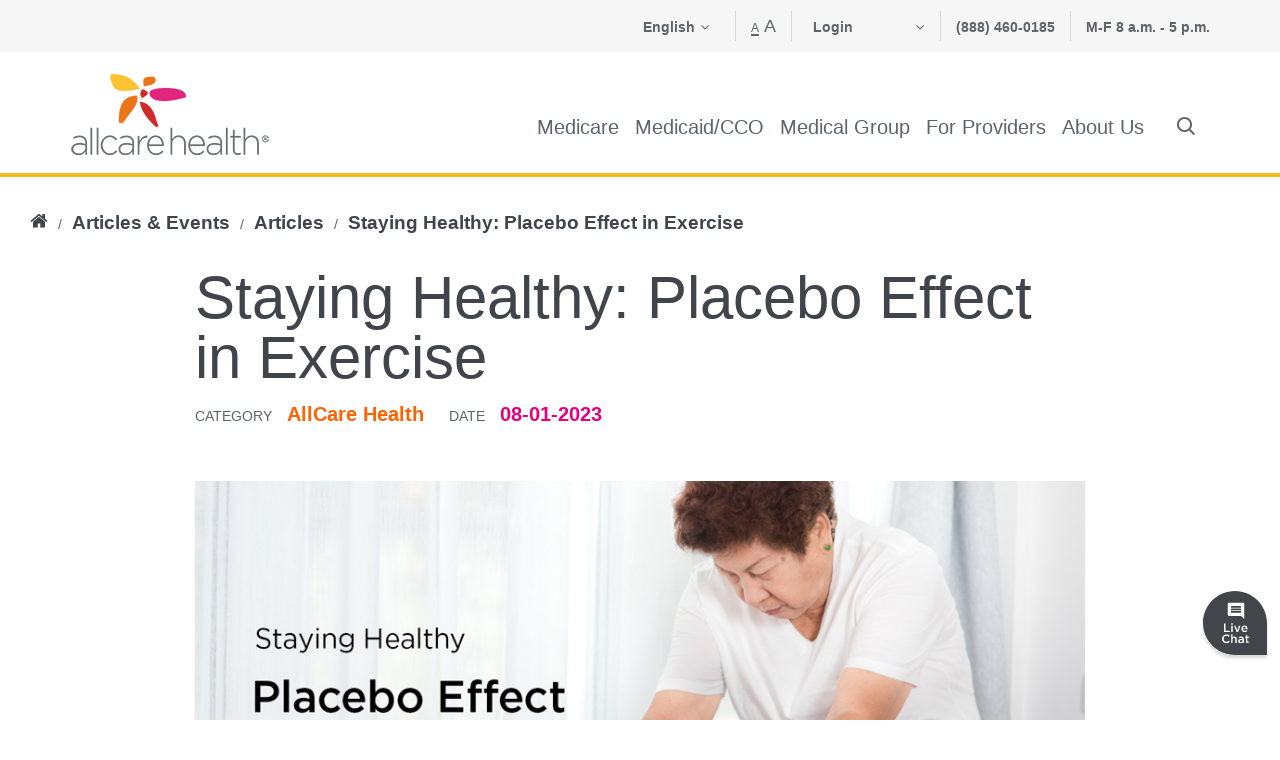

--- FILE ---
content_type: text/html; charset=utf-8
request_url: https://www.allcarehealth.com/articles-events/articles/staying-healthy-placebo-effect-in-exercise
body_size: 28004
content:
<!doctype html>
<html lang="en">
<head prefix="og: http://ogp.me/ns# article: http://ogp.me/ns/article#">
    <meta charset="utf-8" />
    <meta http-equiv="x-ua-compatible" content="ie=edge" />
    <meta name="viewport" content="width=device-width, initial-scale=1" />
    <title>Staying Healthy: Placebo Effect in Exercise</title>
<meta http-equiv="Content-Language" content="en">
<meta property="og:title" content="Staying Healthy: Placebo Effect in Exercise" />
<meta property="og:site_name" content="AllCare Health" />
<meta property="og:url" content="https://www.allcarehealth.com/articles-events/articles/staying-healthy-placebo-effect-in-exercise" />
<link ref="alternative" hreflang="en" href="https://www.allcarehealth.com/articles-events/articles/staying-healthy-placebo-effect-in-exercise?locale=en" />
<link ref="alternative" hreflang="x-default" href="https://www.allcarehealth.com/articles-events/articles/staying-healthy-placebo-effect-in-exercise?locale=en" />
<link ref="alternative" hreflang="es" href="https://www.allcarehealth.com/articles-events/articles/staying-healthy-placebo-effect-in-exercise?locale=es" />
<link ref="alternative" hreflang="ru" href="https://www.allcarehealth.com/articles-events/articles/staying-healthy-placebo-effect-in-exercise?locale=ru" />
<link ref="alternative" hreflang="tl" href="https://www.allcarehealth.com/articles-events/articles/staying-healthy-placebo-effect-in-exercise?locale=tl" />
<link ref="alternative" hreflang="th" href="https://www.allcarehealth.com/articles-events/articles/staying-healthy-placebo-effect-in-exercise?locale=th" />
<link ref="canonical" href="https://www.allcarehealth.com/articles-events/articles/staying-healthy-placebo-effect-in-exercise" />

    <!--HIT Test Deployment 4/23-->
    <link rel="preconnect" href="https://connect.facebook.net">
    <link rel="preconnect" href="http://cdn.ztsrv.com">
    <link rel="preconnect" href="https://t.ztsrv.com">
    <link rel="preconnect" href="http://www.googletagmanager.com">
    <link rel="preconnect" href="https://www.googletagmanager.com">
    <link rel="preconnect" href="https://api-visitor-us-east.velaro.com">
    <link rel="preconnect" href="https://api-main-us-east.velaro.com">
    <link rel="preconnect" href="https://sp.analytics.yahoo.com">
    <link rel="preconnect" href="https://www.facebook.com">
    <link rel="preconnect" href="https://stats.g.doubleclick.net">
    <link rel="preconnect" href="https://connect.facebook.net">
    <link rel="preconnect" href="https://pm.geniusmonkey.com">
    <link rel="preconnect" href="https://c.bablic.com">
    <link rel="preconnect" href="https://e2.bablic.com">
    <link rel="preconnect" href="https://s.yimg.com">
    <link rel="preconnect" href="https://www.google-analytics.com">
    <link rel="preconnect" href="https://www.gstatic.com">
    <link rel="preconnect" href="https://www.google.com">
    <link rel="preconnect" href="https://maps.google.com">
    <link rel="preconnect" href="https://browser-update.org">
    <link rel="preload" as="font" type="font/ttf" crossorigin="anonymous" href="/fonts/icomoon.ttf" />
    <link rel="preload" as="style" onload="this.onload = null; this.rel='stylesheet';" href="https://cloud.typography.com/7363174/695208/css/fonts.css">
    <link rel="preload" as="style" onload="this.onload = null; this.rel='stylesheet';" href="https://maxcdn.bootstrapcdn.com/font-awesome/4.5.0/css/font-awesome.min.css">
    <link rel="preload" as="style" onload="this.onload = null; this.rel='stylesheet';" href="/styles/app.min.css?v=5NCU3s6EWcYPweI5zf9O3VFRopNqDyg9Gj_GERYcOrA">
    <link rel="preload" as="style" onload="this.onload = null; this.rel='stylesheet';" href="/scripts/jqui-datepicker/jquery-ui.min.css">
    <noscript>
        <link rel="stylesheet" href="https://cloud.typography.com/7363174/695208/css/fonts.css" />
        <link rel="stylesheet" href="https://maxcdn.bootstrapcdn.com/font-awesome/4.5.0/css/font-awesome.min.css" />
        <link rel="stylesheet" href="/styles/app.min.css?v=5NCU3s6EWcYPweI5zf9O3VFRopNqDyg9Gj_GERYcOrA" />
        <link rel="stylesheet" href="/scripts/jqui-datepicker/jquery-ui.min.css?v=sVt-aSTvaLLKCtMqWP4zZZQhfUSd3KWfKIx1Il2sq8E" />
    </noscript>
    <script>!function (t) { "use strict"; t.loadCSS || (t.loadCSS = function () { }); var e = loadCSS.relpreload = {}; if (e.support = function () { var e; try { e = t.document.createElement("link").relList.supports("preload") } catch (t) { e = !1 } return function () { return e } }(), e.bindMediaToggle = function (t) { var e = t.media || "all"; function a() { t.media = e } t.addEventListener ? t.addEventListener("load", a) : t.attachEvent && t.attachEvent("onload", a), setTimeout(function () { t.rel = "stylesheet", t.media = "only x" }), setTimeout(a, 3e3) }, e.poly = function () { if (!e.support()) for (var a = t.document.getElementsByTagName("link"), n = 0; n < a.length; n++) { var o = a[n]; "preload" !== o.rel || "style" !== o.getAttribute("as") || o.getAttribute("data-loadcss") || (o.setAttribute("data-loadcss", !0), e.bindMediaToggle(o)) } }, !e.support()) { e.poly(); var a = t.setInterval(e.poly, 500); t.addEventListener ? t.addEventListener("load", function () { e.poly(), t.clearInterval(a) }) : t.attachEvent && t.attachEvent("onload", function () { e.poly(), t.clearInterval(a) }) } "undefined" != typeof exports ? exports.loadCSS = loadCSS : t.loadCSS = loadCSS }("undefined" != typeof global ? global : this);</script>
    <style>
        .nav-mobile ul li a[title = 'Member Portal'] {
            display: none !important;
        }
    </style>
    <link rel="apple-touch-icon" sizes="57x57" href="/images/favicon_allcare-health/apple-icon-57x57.png">
    <link rel="apple-touch-icon" sizes="60x60" href="/images/favicon_allcare-health/apple-icon-60x60.png">
    <link rel="apple-touch-icon" sizes="72x72" href="/images/favicon_allcare-health/apple-icon-72x72.png">
    <link rel="apple-touch-icon" sizes="76x76" href="/images/favicon_allcare-health/apple-icon-76x76.png">
    <link rel="apple-touch-icon" sizes="114x114" href="/images/favicon_allcare-health/apple-icon-114x114.png">
    <link rel="apple-touch-icon" sizes="120x120" href="/images/favicon_allcare-health/apple-icon-120x120.png">
    <link rel="apple-touch-icon" sizes="144x144" href="/images/favicon_allcare-health/apple-icon-144x144.png">
    <link rel="apple-touch-icon" sizes="152x152" href="/images/favicon_allcare-health/apple-icon-152x152.png">
    <link rel="apple-touch-icon" sizes="180x180" href="/images/favicon_allcare-health/apple-icon-180x180.png">
    <link rel="icon" type="image/png" sizes="192x192" href="/images/favicon_allcare-health/android-icon-192x192.png">
    <link rel="icon" type="image/png" sizes="32x32" href="/images/favicon_allcare-health/favicon-32x32.png">
    <link rel="icon" type="image/png" sizes="96x96" href="/images/favicon_allcare-health/favicon-96x96.png">
    <link rel="icon" type="image/png" sizes="16x16" href="/images/favicon_allcare-health/favicon-16x16.png">
    <link rel="manifest" href="/images/favicon_allcare-health/manifest.json">
    <meta name="msapplication-TileColor" content="#ffffff">
    <meta name="msapplication-TileImage" content="/images/favicon_allcare-health/ms-icon-144x144.png">
    <meta name="theme-color" content="#ffffff">

    <base href="/" />
    <script>
        window.dataLayer = window.dataLayer || [];
        window.dataLayer.push({
            originalLocation: document.location.protocol + '//' +
                document.location.hostname +
                document.location.pathname +
                document.location.search
        });
    </script>

    <script>
        window.addthis_config = { 'data_track_addressbar': false, 'pubid': 'ra-57279d5034a30e0b' };
        window.ACH = {};
    </script>
    
    <script>
    window.ACH.navNodes = [[{"title":"Global","roots":["/"]}]][0];
</script><script>
    window.bablic = {}
    bablic.noSEO = true;
</script>
<script defer src="https://d.bablic.com/snippet/5d3f34b153ca44000152d741.js?version=3.9"></script>
</head>

<body ng-app="app" class="">
    <!-- Google Tag Manager (noscript) -->
<noscript>
    <iframe src="//www.googletagmanager.com/ns.html?id=GTM-W6H6BB" name="Google Tag Manager" height="0" width="0" style="display:none;visibility:hidden"></iframe>
</noscript>
<!-- End Google Tag Manager (noscript) -->
    <main page-content="true">

        <!-- Tracking Pixels -->

        <skip-link></skip-link>
        <div page-title="Staying Healthy: Placebo Effect in Exercise">
            
            <json-source source="null" html-fields="description">
    <notification-bar description="::ctrl.description"
                      link="::ctrl.link">
    </notification-bar>
</json-source>
            <json-source source="{&quot;hideHeader&quot;:false,&quot;logo&quot;:{&quot;path&quot;:&quot;/media/jmvjci21/allcare-health_logo.png&quot;,&quot;alt&quot;:&quot;AllCare Health Logo&quot;,&quot;quality&quot;:100},&quot;logoLink&quot;:{&quot;type&quot;:null,&quot;url&quot;:&quot;/&quot;,&quot;label&quot;:&quot;Home&quot;,&quot;title&quot;:&quot;Home&quot;,&quot;target&quot;:null},&quot;showPortalLogin&quot;:true,&quot;phone&quot;:&quot;(888) 460-0185&quot;,&quot;hours&quot;:&quot;&lt;p&gt;&lt;strong&gt;M-F 8 a.m. - 5 p.m.&lt;/strong&gt;&lt;/p&gt;&quot;,&quot;menuItems&quot;:[{&quot;label&quot;:&quot;Medicare&quot;,&quot;active&quot;:false,&quot;overview&quot;:false,&quot;featured&quot;:false,&quot;children&quot;:[{&quot;link&quot;:{&quot;type&quot;:null,&quot;url&quot;:&quot;/medicare-overview/allcare-advantage-2026/lookup-tools/find-a-doctor&quot;,&quot;label&quot;:&quot;Find a Doctor&quot;,&quot;title&quot;:&quot;Find a Doctor&quot;,&quot;target&quot;:null},&quot;active&quot;:false,&quot;overview&quot;:false,&quot;featured&quot;:true,&quot;children&quot;:[]},{&quot;link&quot;:{&quot;type&quot;:null,&quot;url&quot;:&quot;/medicare-overview/allcare-advantage-2026/lookup-tools/find-a-facility&quot;,&quot;label&quot;:&quot;Find a Facility&quot;,&quot;title&quot;:&quot;Find a Facility&quot;,&quot;target&quot;:null},&quot;active&quot;:false,&quot;overview&quot;:false,&quot;featured&quot;:true,&quot;children&quot;:[]},{&quot;link&quot;:{&quot;type&quot;:null,&quot;url&quot;:&quot;/medicare-overview/allcare-advantage-2026/lookup-tools/find-a-pharmacy&quot;,&quot;label&quot;:&quot;Find a Pharmacy&quot;,&quot;title&quot;:&quot;Find a Pharmacy&quot;,&quot;target&quot;:null},&quot;active&quot;:false,&quot;overview&quot;:false,&quot;featured&quot;:true,&quot;children&quot;:[]},{&quot;label&quot;:&quot;Plan Benefits&quot;,&quot;active&quot;:false,&quot;overview&quot;:false,&quot;featured&quot;:false,&quot;children&quot;:[{&quot;link&quot;:{&quot;type&quot;:null,&quot;url&quot;:&quot;/medicare-overview/allcare-advantage-2026/plan-benefits&quot;,&quot;label&quot;:&quot;Plan Benefits Overview&quot;,&quot;title&quot;:&quot;Plan Benefits Overview&quot;,&quot;target&quot;:null},&quot;active&quot;:false,&quot;overview&quot;:false,&quot;featured&quot;:false,&quot;children&quot;:[]},{&quot;link&quot;:{&quot;type&quot;:null,&quot;url&quot;:&quot;/medicare-overview/allcare-advantage-2026/plan-benefits/allcare-advantage-redwood-rx-hmo-d-snp-2026&quot;,&quot;label&quot;:&quot;AllCare Advantage Redwood Rx (HMO D-SNP) 2026&quot;,&quot;title&quot;:&quot;AllCare Advantage Redwood Rx (HMO D-SNP) 2026&quot;,&quot;target&quot;:null},&quot;active&quot;:false,&quot;overview&quot;:false,&quot;featured&quot;:false,&quot;children&quot;:[]}]},{&quot;label&quot;:&quot;Services&quot;,&quot;active&quot;:false,&quot;overview&quot;:true,&quot;featured&quot;:false,&quot;children&quot;:[{&quot;link&quot;:{&quot;type&quot;:null,&quot;url&quot;:&quot;/medicare-overview/allcare-advantage-2026/services&quot;,&quot;label&quot;:&quot;Services Overview&quot;,&quot;title&quot;:&quot;Services Overview&quot;,&quot;target&quot;:null},&quot;active&quot;:false,&quot;overview&quot;:true,&quot;featured&quot;:false,&quot;children&quot;:[]},{&quot;link&quot;:{&quot;type&quot;:null,&quot;url&quot;:&quot;/medicare-overview/allcare-advantage-2026/services/customer-care&quot;,&quot;label&quot;:&quot;Customer Care&quot;,&quot;title&quot;:&quot;Customer Care&quot;,&quot;target&quot;:null},&quot;active&quot;:false,&quot;overview&quot;:false,&quot;featured&quot;:false,&quot;children&quot;:[]},{&quot;link&quot;:{&quot;type&quot;:null,&quot;url&quot;:&quot;/medicare-overview/allcare-advantage-2026/services/nurse-help-line&quot;,&quot;label&quot;:&quot;Nurse Help Line&quot;,&quot;title&quot;:&quot;Nurse Help Line&quot;,&quot;target&quot;:null},&quot;active&quot;:false,&quot;overview&quot;:false,&quot;featured&quot;:false,&quot;children&quot;:[]},{&quot;link&quot;:{&quot;type&quot;:null,&quot;url&quot;:&quot;/medicare-overview/allcare-advantage-2026/services/management-programs&quot;,&quot;label&quot;:&quot;Management Programs&quot;,&quot;title&quot;:&quot;Management Programs&quot;,&quot;target&quot;:null},&quot;active&quot;:false,&quot;overview&quot;:false,&quot;featured&quot;:false,&quot;children&quot;:[]}]},{&quot;label&quot;:&quot;Enrollment &quot;,&quot;active&quot;:false,&quot;overview&quot;:true,&quot;featured&quot;:false,&quot;children&quot;:[{&quot;link&quot;:{&quot;type&quot;:null,&quot;url&quot;:&quot;/medicare-overview/allcare-advantage-2026/enrollment&quot;,&quot;label&quot;:&quot;Enrollment Overview&quot;,&quot;title&quot;:&quot;Enrollment Overview&quot;,&quot;target&quot;:null},&quot;active&quot;:false,&quot;overview&quot;:false,&quot;featured&quot;:false,&quot;children&quot;:[]},{&quot;link&quot;:{&quot;type&quot;:null,&quot;url&quot;:&quot;/medicare-overview/allcare-advantage-2026/enrollment/eligibility-and-service-area&quot;,&quot;label&quot;:&quot;Eligibility and Service Area&quot;,&quot;title&quot;:&quot;Eligibility and Service Area&quot;,&quot;target&quot;:null},&quot;active&quot;:false,&quot;overview&quot;:false,&quot;featured&quot;:false,&quot;children&quot;:[]},{&quot;link&quot;:{&quot;type&quot;:null,&quot;url&quot;:&quot;/medicare-overview/allcare-advantage-2026/enrollment/enroll&quot;,&quot;label&quot;:&quot;Enroll&quot;,&quot;title&quot;:&quot;Enroll&quot;,&quot;target&quot;:null},&quot;active&quot;:false,&quot;overview&quot;:false,&quot;featured&quot;:false,&quot;children&quot;:[]},{&quot;link&quot;:{&quot;type&quot;:null,&quot;url&quot;:&quot;/medicare-overview/allcare-advantage-2026/enrollment/enrollment-periods&quot;,&quot;label&quot;:&quot;Enrollment Periods&quot;,&quot;title&quot;:&quot;Enrollment Periods&quot;,&quot;target&quot;:null},&quot;active&quot;:false,&quot;overview&quot;:false,&quot;featured&quot;:false,&quot;children&quot;:[]}]},{&quot;label&quot;:&quot;Formulary&quot;,&quot;active&quot;:false,&quot;overview&quot;:false,&quot;featured&quot;:false,&quot;children&quot;:[{&quot;link&quot;:{&quot;type&quot;:null,&quot;url&quot;:&quot;/medicare-overview/allcare-advantage-2026/lookup-tools/formulary-search-redwood-rx&quot;,&quot;label&quot;:&quot;Formulary Search: Redwood Rx&quot;,&quot;title&quot;:&quot;Formulary Search: Redwood Rx&quot;,&quot;target&quot;:null},&quot;active&quot;:false,&quot;overview&quot;:false,&quot;featured&quot;:false,&quot;children&quot;:[]},{&quot;link&quot;:{&quot;type&quot;:null,&quot;url&quot;:&quot;/medicare-overview/allcare-advantage-2026/lookup-tools/prior-authorization-search-redwood-rx&quot;,&quot;label&quot;:&quot;Prior Authorization: Redwood Rx&quot;,&quot;title&quot;:&quot;Prior Authorization: Redwood Rx&quot;,&quot;target&quot;:null},&quot;active&quot;:false,&quot;overview&quot;:false,&quot;featured&quot;:false,&quot;children&quot;:[]},{&quot;link&quot;:{&quot;type&quot;:null,&quot;url&quot;:&quot;/medicare-overview/allcare-advantage-2026/lookup-tools/step-therapy-search-redwood-rx&quot;,&quot;label&quot;:&quot;Step Therapy: Redwood Rx&quot;,&quot;title&quot;:&quot;Step Therapy: Redwood Rx&quot;,&quot;target&quot;:null},&quot;active&quot;:false,&quot;overview&quot;:false,&quot;featured&quot;:false,&quot;children&quot;:[]}]},{&quot;label&quot;:&quot;Resources&quot;,&quot;active&quot;:false,&quot;overview&quot;:true,&quot;featured&quot;:false,&quot;children&quot;:[{&quot;link&quot;:{&quot;type&quot;:null,&quot;url&quot;:&quot;/medicare-overview/allcare-advantage-2026/resources&quot;,&quot;label&quot;:&quot;Resources Overview&quot;,&quot;title&quot;:&quot;Resources Overview&quot;,&quot;target&quot;:null},&quot;active&quot;:false,&quot;overview&quot;:false,&quot;featured&quot;:false,&quot;children&quot;:[]},{&quot;link&quot;:{&quot;type&quot;:null,&quot;url&quot;:&quot;/about-us/boards-and-committees/allcare-health-board-of-governors&quot;,&quot;label&quot;:&quot;AllCare Health Plan Board of Governors&quot;,&quot;title&quot;:&quot;AllCare Health Plan Board of Governors&quot;,&quot;target&quot;:null},&quot;active&quot;:false,&quot;overview&quot;:false,&quot;featured&quot;:false,&quot;children&quot;:[]},{&quot;link&quot;:{&quot;type&quot;:null,&quot;url&quot;:&quot;/medicare-overview/allcare-advantage-2026/resources/complaints-grievances-appeals&quot;,&quot;label&quot;:&quot;Complaints, Grievances &amp; Appeals&quot;,&quot;title&quot;:&quot;Complaints, Grievances &amp; Appeals&quot;,&quot;target&quot;:null},&quot;active&quot;:false,&quot;overview&quot;:false,&quot;featured&quot;:false,&quot;children&quot;:[]},{&quot;link&quot;:{&quot;type&quot;:null,&quot;url&quot;:&quot;/medicare-overview/allcare-advantage-2026/resources/future-formulary-changes&quot;,&quot;label&quot;:&quot;Future Formulary Changes&quot;,&quot;title&quot;:&quot;Future Formulary Changes&quot;,&quot;target&quot;:null},&quot;active&quot;:false,&quot;overview&quot;:false,&quot;featured&quot;:false,&quot;children&quot;:[]},{&quot;link&quot;:{&quot;type&quot;:null,&quot;url&quot;:&quot;/medicare-overview/allcare-advantage-2026/resources/glossary-of-terms&quot;,&quot;label&quot;:&quot;Glossary of Terms&quot;,&quot;title&quot;:&quot;Glossary of Terms&quot;,&quot;target&quot;:null},&quot;active&quot;:false,&quot;overview&quot;:false,&quot;featured&quot;:false,&quot;children&quot;:[]},{&quot;link&quot;:{&quot;type&quot;:null,&quot;url&quot;:&quot;/medicare-overview/allcare-advantage-2026/resources/low-income-subsidy&quot;,&quot;label&quot;:&quot;Low Income Subsidy&quot;,&quot;title&quot;:&quot;Low Income Subsidy&quot;,&quot;target&quot;:null},&quot;active&quot;:false,&quot;overview&quot;:false,&quot;featured&quot;:false,&quot;children&quot;:[]},{&quot;link&quot;:{&quot;type&quot;:null,&quot;url&quot;:&quot;/medicare-overview/allcare-advantage-2026/resources/notice-of-privacy-practices&quot;,&quot;label&quot;:&quot;Notice of Privacy Practices&quot;,&quot;title&quot;:&quot;Notice of Privacy Practices&quot;,&quot;target&quot;:null},&quot;active&quot;:false,&quot;overview&quot;:false,&quot;featured&quot;:false,&quot;children&quot;:[]},{&quot;link&quot;:{&quot;type&quot;:null,&quot;url&quot;:&quot;/medicare-overview/allcare-advantage-2026/resources/plan-materials&quot;,&quot;label&quot;:&quot;Plan Materials&quot;,&quot;title&quot;:&quot;Plan Materials&quot;,&quot;target&quot;:null},&quot;active&quot;:false,&quot;overview&quot;:false,&quot;featured&quot;:false,&quot;children&quot;:[]},{&quot;link&quot;:{&quot;type&quot;:null,&quot;url&quot;:&quot;/medicare-overview/allcare-advantage-2026/resources/prescriptionrx-information&quot;,&quot;label&quot;:&quot;Prescription/Rx Information&quot;,&quot;title&quot;:&quot;Prescription/Rx Information&quot;,&quot;target&quot;:null},&quot;active&quot;:false,&quot;overview&quot;:false,&quot;featured&quot;:false,&quot;children&quot;:[]},{&quot;link&quot;:{&quot;type&quot;:null,&quot;url&quot;:&quot;/medicare-overview/allcare-advantage-2026/resources/request-a-coverage-determination-or-redetermination&quot;,&quot;label&quot;:&quot;Request A Coverage Determination or Redetermination&quot;,&quot;title&quot;:&quot;Request A Coverage Determination or Redetermination&quot;,&quot;target&quot;:null},&quot;active&quot;:false,&quot;overview&quot;:false,&quot;featured&quot;:false,&quot;children&quot;:[]},{&quot;link&quot;:{&quot;type&quot;:null,&quot;url&quot;:&quot;/medicare-overview/allcare-advantage-2026/resources/request-an-organization-determination-or-reconsideration&quot;,&quot;label&quot;:&quot;Request an Organization Determination or Reconsideration&quot;,&quot;title&quot;:&quot;Request an Organization Determination or Reconsideration&quot;,&quot;target&quot;:null},&quot;active&quot;:false,&quot;overview&quot;:false,&quot;featured&quot;:false,&quot;children&quot;:[]},{&quot;link&quot;:{&quot;type&quot;:null,&quot;url&quot;:&quot;/medicare-overview/allcare-advantage-2026/resources/request-exceptions&quot;,&quot;label&quot;:&quot;Request Exceptions&quot;,&quot;title&quot;:&quot;Request Exceptions&quot;,&quot;target&quot;:null},&quot;active&quot;:false,&quot;overview&quot;:false,&quot;featured&quot;:false,&quot;children&quot;:[]}]},{&quot;link&quot;:{&quot;type&quot;:null,&quot;url&quot;:&quot;/medicare-overview/allcare-advantage-2026/fraud-waste-abuse&quot;,&quot;label&quot;:&quot;Fraud, Waste &amp; Abuse&quot;,&quot;title&quot;:&quot;Fraud, Waste &amp; Abuse&quot;,&quot;target&quot;:null},&quot;active&quot;:false,&quot;overview&quot;:false,&quot;featured&quot;:false,&quot;children&quot;:[]}]},{&quot;label&quot;:&quot;Medicaid/CCO&quot;,&quot;active&quot;:false,&quot;overview&quot;:false,&quot;featured&quot;:false,&quot;children&quot;:[{&quot;link&quot;:{&quot;type&quot;:null,&quot;url&quot;:&quot;/medicaid/find-a-doctor-and-facility/find-a-doctor&quot;,&quot;label&quot;:&quot;Find a Doctor&quot;,&quot;title&quot;:&quot;Find a Doctor&quot;,&quot;target&quot;:null},&quot;active&quot;:false,&quot;overview&quot;:false,&quot;featured&quot;:true,&quot;children&quot;:[]},{&quot;link&quot;:{&quot;type&quot;:null,&quot;url&quot;:&quot;/medicaid/find-a-doctor-and-facility/find-a-facility-or-pharmacy&quot;,&quot;label&quot;:&quot;Find a Facility or Pharmacy&quot;,&quot;title&quot;:&quot;Find a Facility or Pharmacy&quot;,&quot;target&quot;:null},&quot;active&quot;:false,&quot;overview&quot;:false,&quot;featured&quot;:true,&quot;children&quot;:[]},{&quot;link&quot;:{&quot;type&quot;:null,&quot;url&quot;:&quot;/medicaid&quot;,&quot;label&quot;:&quot;Medicaid Overview&quot;,&quot;title&quot;:&quot;Medicaid Overview&quot;,&quot;target&quot;:null},&quot;active&quot;:false,&quot;overview&quot;:true,&quot;featured&quot;:false,&quot;children&quot;:[]},{&quot;label&quot;:&quot;Plan &amp; Benefits&quot;,&quot;active&quot;:false,&quot;overview&quot;:true,&quot;featured&quot;:false,&quot;children&quot;:[{&quot;link&quot;:{&quot;type&quot;:null,&quot;url&quot;:&quot;/medicaid/plan-benefits&quot;,&quot;label&quot;:&quot;Plan &amp; Benefits Overview&quot;,&quot;title&quot;:&quot;Click here for the Plan &amp; Benefits Overview&quot;,&quot;target&quot;:null},&quot;active&quot;:false,&quot;overview&quot;:false,&quot;featured&quot;:false,&quot;children&quot;:[]},{&quot;link&quot;:{&quot;type&quot;:null,&quot;url&quot;:&quot;/medicaid/plan-benefits/member-handbook&quot;,&quot;label&quot;:&quot;Member Handbook&quot;,&quot;title&quot;:&quot;Click here to access the Member Handbook.&quot;,&quot;target&quot;:null},&quot;active&quot;:false,&quot;overview&quot;:false,&quot;featured&quot;:false,&quot;children&quot;:[]},{&quot;label&quot;:&quot;Enrollment&quot;,&quot;active&quot;:false,&quot;overview&quot;:true,&quot;featured&quot;:false,&quot;children&quot;:[{&quot;link&quot;:{&quot;type&quot;:null,&quot;url&quot;:&quot;/medicaid/enrollment/new-to-oregon-health-plan&quot;,&quot;label&quot;:&quot;New To Oregon Health Plan&quot;,&quot;title&quot;:&quot;New To Oregon Health Plan&quot;,&quot;target&quot;:null},&quot;active&quot;:false,&quot;overview&quot;:false,&quot;featured&quot;:false,&quot;children&quot;:[]},{&quot;link&quot;:{&quot;type&quot;:null,&quot;url&quot;:&quot;/medicaid/enrollment/eligibility&quot;,&quot;label&quot;:&quot;Eligibility&quot;,&quot;title&quot;:&quot;Eligibility&quot;,&quot;target&quot;:null},&quot;active&quot;:false,&quot;overview&quot;:false,&quot;featured&quot;:false,&quot;children&quot;:[]},{&quot;link&quot;:{&quot;type&quot;:null,&quot;url&quot;:&quot;/medicaid/enrollment/enrollment-periods&quot;,&quot;label&quot;:&quot;Enrollment Periods&quot;,&quot;title&quot;:&quot;Enrollment Periods&quot;,&quot;target&quot;:null},&quot;active&quot;:false,&quot;overview&quot;:false,&quot;featured&quot;:false,&quot;children&quot;:[]},{&quot;link&quot;:{&quot;type&quot;:null,&quot;url&quot;:&quot;/medicaid/enrollment/change-to-allcare-cco&quot;,&quot;label&quot;:&quot;Change To AllCare CCO&quot;,&quot;title&quot;:&quot;Change To AllCare CCO&quot;,&quot;target&quot;:null},&quot;active&quot;:false,&quot;overview&quot;:false,&quot;featured&quot;:false,&quot;children&quot;:[]},{&quot;link&quot;:{&quot;type&quot;:null,&quot;url&quot;:&quot;/medicaid/enrollment/disenrollment&quot;,&quot;label&quot;:&quot;Disenrollment&quot;,&quot;title&quot;:&quot;Disenrollment&quot;,&quot;target&quot;:null},&quot;active&quot;:false,&quot;overview&quot;:false,&quot;featured&quot;:false,&quot;children&quot;:[]}]}]},{&quot;label&quot;:&quot;Services&quot;,&quot;active&quot;:false,&quot;overview&quot;:false,&quot;featured&quot;:false,&quot;children&quot;:[{&quot;link&quot;:{&quot;type&quot;:null,&quot;url&quot;:&quot;/medicaid/services&quot;,&quot;label&quot;:&quot;Services Overview&quot;,&quot;title&quot;:&quot;Services Overview&quot;,&quot;target&quot;:null},&quot;active&quot;:false,&quot;overview&quot;:true,&quot;featured&quot;:false,&quot;children&quot;:[]},{&quot;link&quot;:{&quot;type&quot;:null,&quot;url&quot;:&quot;/medicaid/services/babe-store&quot;,&quot;label&quot;:&quot;Babe Store&quot;,&quot;title&quot;:&quot;Babe Store&quot;,&quot;target&quot;:null},&quot;active&quot;:false,&quot;overview&quot;:false,&quot;featured&quot;:false,&quot;children&quot;:[]},{&quot;link&quot;:{&quot;type&quot;:null,&quot;url&quot;:&quot;/medicaid/services/becoming-an-hrsn-provider&quot;,&quot;label&quot;:&quot;Becoming a HRSN Provider&quot;,&quot;title&quot;:&quot;Becoming a HRSN Provider&quot;,&quot;target&quot;:null},&quot;active&quot;:false,&quot;overview&quot;:false,&quot;featured&quot;:false,&quot;children&quot;:[]},{&quot;label&quot;:&quot;Care Coordination&quot;,&quot;active&quot;:false,&quot;overview&quot;:false,&quot;featured&quot;:false,&quot;children&quot;:[{&quot;link&quot;:{&quot;type&quot;:null,&quot;url&quot;:&quot;/medicaid/services/care-coordination&quot;,&quot;label&quot;:&quot;Care Coordination Overview&quot;,&quot;title&quot;:&quot;Care Coordination Overview&quot;,&quot;target&quot;:null},&quot;active&quot;:false,&quot;overview&quot;:false,&quot;featured&quot;:false,&quot;children&quot;:[]},{&quot;link&quot;:{&quot;type&quot;:null,&quot;url&quot;:&quot;/medicaid/services/care-coordination/traditional-health-workers&quot;,&quot;label&quot;:&quot;Traditional Health Workers&quot;,&quot;title&quot;:&quot;Traditional Health Workers&quot;,&quot;target&quot;:null},&quot;active&quot;:false,&quot;overview&quot;:false,&quot;featured&quot;:false,&quot;children&quot;:[]},{&quot;link&quot;:{&quot;type&quot;:null,&quot;url&quot;:&quot;/medicaid/services/care-coordination/intensive-care-coordinators&quot;,&quot;label&quot;:&quot;Intensive Care Coordinators&quot;,&quot;title&quot;:&quot;Intensive Care Coordinators&quot;,&quot;target&quot;:null},&quot;active&quot;:false,&quot;overview&quot;:false,&quot;featured&quot;:false,&quot;children&quot;:[]}]},{&quot;label&quot;:&quot;Customer Care&quot;,&quot;active&quot;:false,&quot;overview&quot;:false,&quot;featured&quot;:false,&quot;children&quot;:[{&quot;link&quot;:{&quot;type&quot;:null,&quot;url&quot;:&quot;/medicaid/services/customer-care&quot;,&quot;label&quot;:&quot;Customer Care Overview&quot;,&quot;title&quot;:&quot;&quot;,&quot;target&quot;:null},&quot;active&quot;:false,&quot;overview&quot;:false,&quot;featured&quot;:false,&quot;children&quot;:[]},{&quot;link&quot;:{&quot;type&quot;:null,&quot;url&quot;:&quot;/medicaid/services/customer-care/24-hour-nurse-help-line&quot;,&quot;label&quot;:&quot;24 Hour Nurse Help Line&quot;,&quot;title&quot;:&quot;24 Hour Nurse Help Line&quot;,&quot;target&quot;:null},&quot;active&quot;:false,&quot;overview&quot;:false,&quot;featured&quot;:false,&quot;children&quot;:[]},{&quot;link&quot;:{&quot;type&quot;:null,&quot;url&quot;:&quot;/medicaid/services/customer-care/allcare-cco-quality-improvement-plan&quot;,&quot;label&quot;:&quot;AllCare CCO Quality Improvement Plan&quot;,&quot;title&quot;:&quot;AllCare CCO Quality Improvement Plan&quot;,&quot;target&quot;:null},&quot;active&quot;:false,&quot;overview&quot;:false,&quot;featured&quot;:false,&quot;children&quot;:[]},{&quot;link&quot;:{&quot;type&quot;:null,&quot;url&quot;:&quot;/medicaid/services/customer-care/healthcare-providers&quot;,&quot;label&quot;:&quot;Healthcare Providers&quot;,&quot;title&quot;:&quot;Healthcare Providers&quot;,&quot;target&quot;:null},&quot;active&quot;:false,&quot;overview&quot;:false,&quot;featured&quot;:false,&quot;children&quot;:[]},{&quot;link&quot;:{&quot;type&quot;:null,&quot;url&quot;:&quot;/medicaid/plan-benefits/member-handbook&quot;,&quot;label&quot;:&quot;Member Handbook&quot;,&quot;title&quot;:&quot;Member Handbook&quot;,&quot;target&quot;:null},&quot;active&quot;:false,&quot;overview&quot;:false,&quot;featured&quot;:false,&quot;children&quot;:[]},{&quot;link&quot;:{&quot;type&quot;:null,&quot;url&quot;:&quot;/medicaid/services/customer-care/member-rights&quot;,&quot;label&quot;:&quot;Member Rights&quot;,&quot;title&quot;:&quot;Member Rights&quot;,&quot;target&quot;:null},&quot;active&quot;:false,&quot;overview&quot;:false,&quot;featured&quot;:false,&quot;children&quot;:[]},{&quot;link&quot;:{&quot;type&quot;:null,&quot;url&quot;:&quot;/medicaid/services/customer-care/member-surveys&quot;,&quot;label&quot;:&quot;Member Surveys&quot;,&quot;title&quot;:&quot;Member Surveys&quot;,&quot;target&quot;:null},&quot;active&quot;:false,&quot;overview&quot;:false,&quot;featured&quot;:false,&quot;children&quot;:[]},{&quot;link&quot;:{&quot;type&quot;:null,&quot;url&quot;:&quot;/medicaid/services/customer-care/tobacco-cessation-support&quot;,&quot;label&quot;:&quot;Tobacco Cessation Support&quot;,&quot;title&quot;:&quot;Tobacco Cessation Support&quot;,&quot;target&quot;:null},&quot;active&quot;:false,&quot;overview&quot;:false,&quot;featured&quot;:false,&quot;children&quot;:[]},{&quot;link&quot;:{&quot;type&quot;:null,&quot;url&quot;:&quot;/medicaid/services/customer-care/tobacco-cessation-workshops&quot;,&quot;label&quot;:&quot;Tobacco Cessation Workshops&quot;,&quot;title&quot;:&quot;Tobacco Cessation Workshops&quot;,&quot;target&quot;:null},&quot;active&quot;:false,&quot;overview&quot;:false,&quot;featured&quot;:false,&quot;children&quot;:[]}]},{&quot;link&quot;:{&quot;type&quot;:null,&quot;url&quot;:&quot;/medicaid/services/dental-providers&quot;,&quot;label&quot;:&quot;Dental Providers&quot;,&quot;title&quot;:&quot;Dental Providers&quot;,&quot;target&quot;:null},&quot;active&quot;:false,&quot;overview&quot;:false,&quot;featured&quot;:false,&quot;children&quot;:[]},{&quot;link&quot;:{&quot;type&quot;:null,&quot;url&quot;:&quot;/medicaid/services/epsdt&quot;,&quot;label&quot;:&quot;EPSDT Screening&quot;,&quot;title&quot;:&quot;EPSDT Screening&quot;,&quot;target&quot;:null},&quot;active&quot;:false,&quot;overview&quot;:false,&quot;featured&quot;:false,&quot;children&quot;:[]},{&quot;link&quot;:{&quot;type&quot;:null,&quot;url&quot;:&quot;/medicaid/services/flexible-services&quot;,&quot;label&quot;:&quot;Flexible Services &quot;,&quot;title&quot;:&quot;Flexible Services &quot;,&quot;target&quot;:null},&quot;active&quot;:false,&quot;overview&quot;:false,&quot;featured&quot;:false,&quot;children&quot;:[]},{&quot;label&quot;:&quot;Management Programs&quot;,&quot;active&quot;:false,&quot;overview&quot;:false,&quot;featured&quot;:false,&quot;children&quot;:[{&quot;link&quot;:{&quot;type&quot;:null,&quot;url&quot;:&quot;/medicaid/services/management-programs&quot;,&quot;label&quot;:&quot;Management Programs Overview&quot;,&quot;title&quot;:&quot;Management Programs Overview&quot;,&quot;target&quot;:null},&quot;active&quot;:false,&quot;overview&quot;:false,&quot;featured&quot;:false,&quot;children&quot;:[]},{&quot;link&quot;:{&quot;type&quot;:null,&quot;url&quot;:&quot;/medicaid/services/management-programs/member-wellness-programs&quot;,&quot;label&quot;:&quot;Member Wellness Programs&quot;,&quot;title&quot;:&quot;Member Wellness Programs&quot;,&quot;target&quot;:null},&quot;active&quot;:false,&quot;overview&quot;:false,&quot;featured&quot;:false,&quot;children&quot;:[]}]},{&quot;link&quot;:{&quot;type&quot;:null,&quot;url&quot;:&quot;/medicaid/services/customer-care/member-surveys&quot;,&quot;label&quot;:&quot;Member Surveys&quot;,&quot;title&quot;:&quot;Member Surveys&quot;,&quot;target&quot;:null},&quot;active&quot;:false,&quot;overview&quot;:false,&quot;featured&quot;:false,&quot;children&quot;:[]},{&quot;label&quot;:&quot;Mental Health&quot;,&quot;active&quot;:false,&quot;overview&quot;:false,&quot;featured&quot;:false,&quot;children&quot;:[{&quot;link&quot;:{&quot;type&quot;:null,&quot;url&quot;:&quot;/medicaid/services/mental-health&quot;,&quot;label&quot;:&quot;Mental Health Overview&quot;,&quot;title&quot;:&quot;&quot;,&quot;target&quot;:null},&quot;active&quot;:false,&quot;overview&quot;:false,&quot;featured&quot;:false,&quot;children&quot;:[]},{&quot;link&quot;:{&quot;type&quot;:null,&quot;url&quot;:&quot;/medicaid/services/mental-health/mental-health-services&quot;,&quot;label&quot;:&quot;Mental Health Services&quot;,&quot;title&quot;:&quot;Mental Health Services&quot;,&quot;target&quot;:null},&quot;active&quot;:false,&quot;overview&quot;:false,&quot;featured&quot;:false,&quot;children&quot;:[]},{&quot;link&quot;:{&quot;type&quot;:null,&quot;url&quot;:&quot;/medicaid/services/mental-health/alcohol-drug-treatment&quot;,&quot;label&quot;:&quot;Alcohol &amp; Drug Treatment&quot;,&quot;title&quot;:&quot;Alcohol &amp; Drug Treatment&quot;,&quot;target&quot;:null},&quot;active&quot;:false,&quot;overview&quot;:false,&quot;featured&quot;:false,&quot;children&quot;:[]},{&quot;link&quot;:{&quot;type&quot;:null,&quot;url&quot;:&quot;/medicaid/services/mental-health/cage-test&quot;,&quot;label&quot;:&quot;CAGE Test&quot;,&quot;title&quot;:&quot;CAGE Test&quot;,&quot;target&quot;:null},&quot;active&quot;:false,&quot;overview&quot;:false,&quot;featured&quot;:false,&quot;children&quot;:[]},{&quot;link&quot;:{&quot;type&quot;:null,&quot;url&quot;:&quot;/medicaid/services/mental-health/declaration-of-mental-health-services&quot;,&quot;label&quot;:&quot;Declaration of Mental Health Services&quot;,&quot;title&quot;:&quot;Declaration of Mental Health Services&quot;,&quot;target&quot;:null},&quot;active&quot;:false,&quot;overview&quot;:false,&quot;featured&quot;:false,&quot;children&quot;:[]},{&quot;link&quot;:{&quot;type&quot;:null,&quot;url&quot;:&quot;/medicaid/services/mental-health/resources-information&quot;,&quot;label&quot;:&quot;Resources &amp; Information&quot;,&quot;title&quot;:&quot;Resources &amp; Information&quot;,&quot;target&quot;:null},&quot;active&quot;:false,&quot;overview&quot;:false,&quot;featured&quot;:false,&quot;children&quot;:[]}]},{&quot;link&quot;:{&quot;type&quot;:null,&quot;url&quot;:&quot;/medicaid/services/rides-to-doctor-appointments&quot;,&quot;label&quot;:&quot;Rides To Doctor Appointments&quot;,&quot;title&quot;:&quot;Rides To Doctor Appointments&quot;,&quot;target&quot;:null},&quot;active&quot;:false,&quot;overview&quot;:false,&quot;featured&quot;:false,&quot;children&quot;:[]}]},{&quot;link&quot;:{&quot;type&quot;:null,&quot;url&quot;:&quot;/medicaid/formulary&quot;,&quot;label&quot;:&quot;AllCare CCO Formulary&quot;,&quot;title&quot;:&quot;AllCare CCO Formulary&quot;,&quot;target&quot;:null},&quot;active&quot;:false,&quot;overview&quot;:false,&quot;featured&quot;:false,&quot;children&quot;:[]},{&quot;link&quot;:{&quot;type&quot;:null,&quot;url&quot;:&quot;/medicaid/health-related-social-needs-hrsn&quot;,&quot;label&quot;:&quot;Health Related Social Needs (HRSN)&quot;,&quot;title&quot;:&quot;Health Related Social Needs (HRSN)&quot;,&quot;target&quot;:null},&quot;active&quot;:false,&quot;overview&quot;:false,&quot;featured&quot;:false,&quot;children&quot;:[]},{&quot;label&quot;:&quot;Resources&quot;,&quot;active&quot;:false,&quot;overview&quot;:false,&quot;featured&quot;:false,&quot;children&quot;:[{&quot;link&quot;:{&quot;type&quot;:null,&quot;url&quot;:&quot;/medicaid/resources/advance-directives&quot;,&quot;label&quot;:&quot;Advance Directives&quot;,&quot;title&quot;:&quot;Advance Directives&quot;,&quot;target&quot;:null},&quot;active&quot;:false,&quot;overview&quot;:false,&quot;featured&quot;:false,&quot;children&quot;:[]},{&quot;link&quot;:{&quot;type&quot;:null,&quot;url&quot;:&quot;/medicaid/resources/how-to-file-an-appeal&quot;,&quot;label&quot;:&quot;Appeal&quot;,&quot;title&quot;:&quot;Appeal&quot;,&quot;target&quot;:null},&quot;active&quot;:false,&quot;overview&quot;:false,&quot;featured&quot;:false,&quot;children&quot;:[]},{&quot;link&quot;:{&quot;type&quot;:null,&quot;url&quot;:&quot;/about-us/boards-and-committees/allcare-cco-board-of-governors&quot;,&quot;label&quot;:&quot;CCO Board Of Governors&quot;,&quot;title&quot;:&quot;CCO Board Of Governors&quot;,&quot;target&quot;:null},&quot;active&quot;:false,&quot;overview&quot;:false,&quot;featured&quot;:false,&quot;children&quot;:[]},{&quot;link&quot;:{&quot;type&quot;:null,&quot;url&quot;:&quot;/medicaid/resources/cco-community-advisory-council&quot;,&quot;label&quot;:&quot;CCO Community Advisory&quot;,&quot;title&quot;:&quot;CCO Community Advisory&quot;,&quot;target&quot;:null},&quot;active&quot;:false,&quot;overview&quot;:false,&quot;featured&quot;:false,&quot;children&quot;:[]},{&quot;link&quot;:{&quot;type&quot;:null,&quot;url&quot;:&quot;/medicaid/resources/clinical-practice-guidelines&quot;,&quot;label&quot;:&quot;Clinical Practice Guidelines&quot;,&quot;title&quot;:&quot;Clinical Practice Guidelines&quot;,&quot;target&quot;:null},&quot;active&quot;:false,&quot;overview&quot;:false,&quot;featured&quot;:false,&quot;children&quot;:[]},{&quot;link&quot;:{&quot;type&quot;:null,&quot;url&quot;:&quot;/medicaid/resources/collaborative-community-health-assessments&quot;,&quot;label&quot;:&quot;Collaborative Community Health Assessments&quot;,&quot;title&quot;:&quot;Collaborative Community Health Assessments&quot;,&quot;target&quot;:null},&quot;active&quot;:false,&quot;overview&quot;:false,&quot;featured&quot;:false,&quot;children&quot;:[]},{&quot;link&quot;:{&quot;type&quot;:null,&quot;url&quot;:&quot;/medicaid/resources/community-health-improvement-plans-chp&quot;,&quot;label&quot;:&quot;Community Health Improvement Plans&quot;,&quot;title&quot;:&quot;Community Health Improvement Plans&quot;,&quot;target&quot;:null},&quot;active&quot;:false,&quot;overview&quot;:false,&quot;featured&quot;:false,&quot;children&quot;:[]},{&quot;link&quot;:{&quot;type&quot;:null,&quot;url&quot;:&quot;/medicaid/resources/formulary-information&quot;,&quot;label&quot;:&quot;Formulary Information&quot;,&quot;title&quot;:&quot;Formulary Information&quot;,&quot;target&quot;:null},&quot;active&quot;:false,&quot;overview&quot;:false,&quot;featured&quot;:false,&quot;children&quot;:[]},{&quot;link&quot;:{&quot;type&quot;:null,&quot;url&quot;:&quot;/medicaid/resources/for-pregnant-new-moms&quot;,&quot;label&quot;:&quot;For Pregnant &amp; New Moms&quot;,&quot;title&quot;:&quot;For Pregnant &amp; New Moms&quot;,&quot;target&quot;:null},&quot;active&quot;:false,&quot;overview&quot;:false,&quot;featured&quot;:false,&quot;children&quot;:[]},{&quot;link&quot;:{&quot;type&quot;:null,&quot;url&quot;:&quot;/medicaid/resources/glossary-of-terms&quot;,&quot;label&quot;:&quot;Glossary Of Terms&quot;,&quot;title&quot;:&quot;Glossary Of Terms&quot;,&quot;target&quot;:null},&quot;active&quot;:false,&quot;overview&quot;:false,&quot;featured&quot;:false,&quot;children&quot;:[]},{&quot;link&quot;:{&quot;type&quot;:null,&quot;url&quot;:&quot;/medicaid/resources/live-better-with-diabetes&quot;,&quot;label&quot;:&quot;Live Better with Diabetes&quot;,&quot;title&quot;:&quot;Click here to view Live Better with Diabetes&quot;,&quot;target&quot;:null},&quot;active&quot;:false,&quot;overview&quot;:false,&quot;featured&quot;:false,&quot;children&quot;:[]},{&quot;link&quot;:{&quot;type&quot;:null,&quot;url&quot;:&quot;/medicaid/resources/live-better-with-high-blood-pressure&quot;,&quot;label&quot;:&quot;Live Better with High Blood Pressure&quot;,&quot;title&quot;:&quot;Live Better with High Blood Pressure&quot;,&quot;target&quot;:null},&quot;active&quot;:false,&quot;overview&quot;:false,&quot;featured&quot;:false,&quot;children&quot;:[]},{&quot;link&quot;:{&quot;type&quot;:null,&quot;url&quot;:&quot;/member-portal&quot;,&quot;label&quot;:&quot;Member Portal&quot;,&quot;title&quot;:&quot;Member Portal&quot;,&quot;target&quot;:null},&quot;active&quot;:false,&quot;overview&quot;:false,&quot;featured&quot;:false,&quot;children&quot;:[]},{&quot;link&quot;:{&quot;type&quot;:null,&quot;url&quot;:&quot;/notice-of-privacy-practices&quot;,&quot;label&quot;:&quot;Notice of Privacy Policy&quot;,&quot;title&quot;:&quot;Notice of Privacy Policy&quot;,&quot;target&quot;:null},&quot;active&quot;:false,&quot;overview&quot;:false,&quot;featured&quot;:false,&quot;children&quot;:[]},{&quot;link&quot;:{&quot;type&quot;:null,&quot;url&quot;:&quot;/medicaid/resources/opioid-medication-alternatives&quot;,&quot;label&quot;:&quot;Opioid Medication Alternatives&quot;,&quot;title&quot;:&quot;Opioid Medication Alternatives&quot;,&quot;target&quot;:null},&quot;active&quot;:false,&quot;overview&quot;:false,&quot;featured&quot;:false,&quot;children&quot;:[]},{&quot;link&quot;:{&quot;type&quot;:null,&quot;url&quot;:&quot;/medicaid/resources/plan-materials&quot;,&quot;label&quot;:&quot;Plan Materials&quot;,&quot;title&quot;:&quot;Plan Materials&quot;,&quot;target&quot;:null},&quot;active&quot;:false,&quot;overview&quot;:false,&quot;featured&quot;:false,&quot;children&quot;:[]},{&quot;link&quot;:{&quot;type&quot;:null,&quot;url&quot;:&quot;/medicaid/resources/request-a-service-or-exception&quot;,&quot;label&quot;:&quot;Request a Service or Exception&quot;,&quot;title&quot;:&quot;Request a Service or Exception&quot;,&quot;target&quot;:null},&quot;active&quot;:false,&quot;overview&quot;:false,&quot;featured&quot;:false,&quot;children&quot;:[]},{&quot;link&quot;:{&quot;type&quot;:null,&quot;url&quot;:&quot;/medicaid/resources/request-exceptions&quot;,&quot;label&quot;:&quot;Request Exceptions&quot;,&quot;title&quot;:&quot;Request Exceptions&quot;,&quot;target&quot;:null},&quot;active&quot;:false,&quot;overview&quot;:false,&quot;featured&quot;:false,&quot;children&quot;:[]}]},{&quot;link&quot;:{&quot;type&quot;:null,&quot;url&quot;:&quot;/medicaid/faqs&quot;,&quot;label&quot;:&quot;FAQs&quot;,&quot;title&quot;:&quot;FAQs&quot;,&quot;target&quot;:null},&quot;active&quot;:false,&quot;overview&quot;:false,&quot;featured&quot;:false,&quot;children&quot;:[]},{&quot;link&quot;:{&quot;type&quot;:null,&quot;url&quot;:&quot;/medicaid/contact-us&quot;,&quot;label&quot;:&quot;Contact Us&quot;,&quot;title&quot;:&quot;Contact Us&quot;,&quot;target&quot;:null},&quot;active&quot;:false,&quot;overview&quot;:false,&quot;featured&quot;:false,&quot;children&quot;:[]}]},{&quot;label&quot;:&quot;Medical Group&quot;,&quot;active&quot;:false,&quot;overview&quot;:true,&quot;featured&quot;:false,&quot;children&quot;:[{&quot;link&quot;:{&quot;type&quot;:null,&quot;url&quot;:&quot;/allcare-health-medical-group&quot;,&quot;label&quot;:&quot;Medical Group Overview&quot;,&quot;title&quot;:&quot;Medical Group Overview&quot;,&quot;target&quot;:null},&quot;active&quot;:false,&quot;overview&quot;:true,&quot;featured&quot;:false,&quot;children&quot;:[]},{&quot;label&quot;:&quot;Locations&quot;,&quot;active&quot;:false,&quot;overview&quot;:true,&quot;featured&quot;:false,&quot;children&quot;:[{&quot;link&quot;:{&quot;type&quot;:null,&quot;url&quot;:&quot;/carecentral&quot;,&quot;label&quot;:&quot;Care Central&quot;,&quot;title&quot;:&quot;Care Central&quot;,&quot;target&quot;:&quot;_blank&quot;},&quot;active&quot;:false,&quot;overview&quot;:false,&quot;featured&quot;:true,&quot;children&quot;:[]},{&quot;link&quot;:{&quot;type&quot;:null,&quot;url&quot;:&quot;/douglasamg&quot;,&quot;label&quot;:&quot;Douglas (North Grants Pass)&quot;,&quot;title&quot;:&quot;Douglas (North Grants Pass)&quot;,&quot;target&quot;:&quot;_blank&quot;},&quot;active&quot;:false,&quot;overview&quot;:false,&quot;featured&quot;:false,&quot;children&quot;:[]},{&quot;link&quot;:{&quot;type&quot;:null,&quot;url&quot;:&quot;/glendaleamg&quot;,&quot;label&quot;:&quot;Greater Glendale (Glendale)&quot;,&quot;title&quot;:&quot;Greater Glendale (Glendale)&quot;,&quot;target&quot;:&quot;_blank&quot;},&quot;active&quot;:false,&quot;overview&quot;:false,&quot;featured&quot;:false,&quot;children&quot;:[]},{&quot;link&quot;:{&quot;type&quot;:null,&quot;url&quot;:&quot;/illinoisvalleyamg&quot;,&quot;label&quot;:&quot;Illinois Valley (Cave Junction)&quot;,&quot;title&quot;:&quot;Illinois Valley (Cave Junction)&quot;,&quot;target&quot;:&quot;_blank&quot;},&quot;active&quot;:false,&quot;overview&quot;:false,&quot;featured&quot;:false,&quot;children&quot;:[]},{&quot;link&quot;:{&quot;type&quot;:null,&quot;url&quot;:&quot;/mountainviewamg&quot;,&quot;label&quot;:&quot;Mountainview (North Grants Pass)&quot;,&quot;title&quot;:&quot;Mountainview (North Grants Pass)&quot;,&quot;target&quot;:&quot;_blank&quot;},&quot;active&quot;:false,&quot;overview&quot;:false,&quot;featured&quot;:false,&quot;children&quot;:[]},{&quot;link&quot;:{&quot;type&quot;:null,&quot;url&quot;:&quot;/rogueamg&quot;,&quot;label&quot;:&quot;Rogue (North Grants Pass)&quot;,&quot;title&quot;:&quot;Rogue (North Grants Pass)&quot;,&quot;target&quot;:&quot;_blank&quot;},&quot;active&quot;:false,&quot;overview&quot;:false,&quot;featured&quot;:false,&quot;children&quot;:[]},{&quot;link&quot;:{&quot;type&quot;:null,&quot;url&quot;:&quot;/shadycoveamg&quot;,&quot;label&quot;:&quot;Shady Cove (Shady Cove)&quot;,&quot;title&quot;:&quot;Shady Cove (Shady Cove)&quot;,&quot;target&quot;:&quot;_blank&quot;},&quot;active&quot;:false,&quot;overview&quot;:false,&quot;featured&quot;:false,&quot;children&quot;:[]},{&quot;link&quot;:{&quot;type&quot;:null,&quot;url&quot;:&quot;/wellspringamg&quot;,&quot;label&quot;:&quot;WellSpring (South Grants Pass)&quot;,&quot;title&quot;:&quot;WellSpring (South Grants Pass)&quot;,&quot;target&quot;:&quot;_blank&quot;},&quot;active&quot;:false,&quot;overview&quot;:false,&quot;featured&quot;:false,&quot;children&quot;:[]}]}]},{&quot;label&quot;:&quot;For Providers&quot;,&quot;active&quot;:false,&quot;overview&quot;:false,&quot;featured&quot;:false,&quot;children&quot;:[{&quot;link&quot;:{&quot;type&quot;:null,&quot;url&quot;:&quot;/doctors-providers/provider-portal&quot;,&quot;label&quot;:&quot;Provider Portal&quot;,&quot;title&quot;:&quot;Provider Portal&quot;,&quot;target&quot;:null},&quot;active&quot;:false,&quot;overview&quot;:false,&quot;featured&quot;:false,&quot;children&quot;:[]},{&quot;label&quot;:&quot;Practice Operations&quot;,&quot;active&quot;:false,&quot;overview&quot;:true,&quot;featured&quot;:false,&quot;children&quot;:[{&quot;label&quot;:&quot;eHealth Services&quot;,&quot;active&quot;:false,&quot;overview&quot;:true,&quot;featured&quot;:false,&quot;children&quot;:[{&quot;link&quot;:{&quot;type&quot;:null,&quot;url&quot;:&quot;/doctors-providers/practice-operations/ehealth-services&quot;,&quot;label&quot;:&quot;eHealth Services Overview&quot;,&quot;title&quot;:&quot;eHealth Services Overview&quot;,&quot;target&quot;:null},&quot;active&quot;:false,&quot;overview&quot;:false,&quot;featured&quot;:false,&quot;children&quot;:[]},{&quot;link&quot;:{&quot;type&quot;:null,&quot;url&quot;:&quot;/doctors-providers/practice-operations/ehealth-services/about-veradigm&quot;,&quot;label&quot;:&quot;About Veradigm&quot;,&quot;title&quot;:&quot;About Veradigm&quot;,&quot;target&quot;:null},&quot;active&quot;:false,&quot;overview&quot;:false,&quot;featured&quot;:false,&quot;children&quot;:[]},{&quot;link&quot;:{&quot;type&quot;:null,&quot;url&quot;:&quot;/doctors-providers/practice-operations/ehealth-services/support&quot;,&quot;label&quot;:&quot;Support&quot;,&quot;title&quot;:&quot;Support&quot;,&quot;target&quot;:null},&quot;active&quot;:false,&quot;overview&quot;:false,&quot;featured&quot;:false,&quot;children&quot;:[]}]},{&quot;link&quot;:{&quot;type&quot;:null,&quot;url&quot;:&quot;/doctors-providers/practice-operations/revenue-cycle-management&quot;,&quot;label&quot;:&quot;Revenue Cycle Management&quot;,&quot;title&quot;:&quot;Revenue Cycle Management&quot;,&quot;target&quot;:null},&quot;active&quot;:false,&quot;overview&quot;:false,&quot;featured&quot;:false,&quot;children&quot;:[]},{&quot;link&quot;:{&quot;type&quot;:null,&quot;url&quot;:&quot;/doctors-providers/practice-operations/management-service-organization&quot;,&quot;label&quot;:&quot;MSO Services&quot;,&quot;title&quot;:&quot;MSO Services&quot;,&quot;target&quot;:null},&quot;active&quot;:false,&quot;overview&quot;:false,&quot;featured&quot;:false,&quot;children&quot;:[]}]},{&quot;label&quot;:&quot;Independent Physician &amp; Provider Association&quot;,&quot;active&quot;:false,&quot;overview&quot;:false,&quot;featured&quot;:false,&quot;children&quot;:[{&quot;link&quot;:{&quot;type&quot;:null,&quot;url&quot;:&quot;/doctors-providers/independent-physician-provider-association/physician-directory&quot;,&quot;label&quot;:&quot;IPPA Provider Search&quot;,&quot;title&quot;:&quot;IPPA Provider Search&quot;,&quot;target&quot;:null},&quot;active&quot;:false,&quot;overview&quot;:false,&quot;featured&quot;:true,&quot;children&quot;:[]},{&quot;link&quot;:{&quot;type&quot;:null,&quot;url&quot;:&quot;/doctors-providers/independent-physician-provider-association&quot;,&quot;label&quot;:&quot;About AllCare IPPA&quot;,&quot;title&quot;:&quot;About AllCare IPPA&quot;,&quot;target&quot;:null},&quot;active&quot;:false,&quot;overview&quot;:true,&quot;featured&quot;:false,&quot;children&quot;:[]},{&quot;link&quot;:{&quot;type&quot;:null,&quot;url&quot;:&quot;/doctors-providers/independent-physician-provider-association/ippa-member-shareholder-listings/allcare-ippa-primary-care-members-shareholders&quot;,&quot;label&quot;:&quot;Primary Care Providers&quot;,&quot;title&quot;:&quot;Primary Care Providers&quot;,&quot;target&quot;:null},&quot;active&quot;:false,&quot;overview&quot;:false,&quot;featured&quot;:false,&quot;children&quot;:[]},{&quot;link&quot;:{&quot;type&quot;:null,&quot;url&quot;:&quot;/doctors-providers/independent-physician-provider-association/ippa-member-shareholder-listings/allcare-ippa-specialists-members-shareholders&quot;,&quot;label&quot;:&quot;Specialists&quot;,&quot;title&quot;:&quot;Specialists&quot;,&quot;target&quot;:null},&quot;active&quot;:false,&quot;overview&quot;:false,&quot;featured&quot;:false,&quot;children&quot;:[]},{&quot;link&quot;:{&quot;type&quot;:null,&quot;url&quot;:&quot;/doctors-providers/independent-physician-provider-association/ippa-member-shareholder-listings/allcare-ippa-behavioral-health-members-shareholders&quot;,&quot;label&quot;:&quot;Behavioral Health&quot;,&quot;title&quot;:&quot;Behavioral Health&quot;,&quot;target&quot;:null},&quot;active&quot;:false,&quot;overview&quot;:false,&quot;featured&quot;:false,&quot;children&quot;:[]}]},{&quot;link&quot;:{&quot;type&quot;:null,&quot;url&quot;:&quot;/doctors-providers/provider-engagement&quot;,&quot;label&quot;:&quot;Provider Engagement&quot;,&quot;title&quot;:&quot;Provider Engagement&quot;,&quot;target&quot;:null},&quot;active&quot;:false,&quot;overview&quot;:false,&quot;featured&quot;:false,&quot;children&quot;:[]},{&quot;link&quot;:{&quot;type&quot;:null,&quot;url&quot;:&quot;/doctors-providers/faqs&quot;,&quot;label&quot;:&quot;FAQs&quot;,&quot;title&quot;:&quot;FAQs&quot;,&quot;target&quot;:null},&quot;active&quot;:false,&quot;overview&quot;:false,&quot;featured&quot;:false,&quot;children&quot;:[]},{&quot;label&quot;:&quot;Resources&quot;,&quot;active&quot;:false,&quot;overview&quot;:false,&quot;featured&quot;:false,&quot;children&quot;:[{&quot;link&quot;:{&quot;type&quot;:null,&quot;url&quot;:&quot;/doctors-providers/resources/join-our-network&quot;,&quot;label&quot;:&quot;Join our Network&quot;,&quot;title&quot;:&quot;Join our Network&quot;,&quot;target&quot;:null},&quot;active&quot;:false,&quot;overview&quot;:false,&quot;featured&quot;:false,&quot;children&quot;:[]},{&quot;link&quot;:{&quot;type&quot;:null,&quot;url&quot;:&quot;/doctors-providers/resources/mental-health-services&quot;,&quot;label&quot;:&quot;AllCare CCO Mental Health Services&quot;,&quot;title&quot;:&quot;&quot;,&quot;target&quot;:null},&quot;active&quot;:false,&quot;overview&quot;:false,&quot;featured&quot;:false,&quot;children&quot;:[]},{&quot;link&quot;:{&quot;type&quot;:null,&quot;url&quot;:&quot;/doctors-providers/resources/opioid-medication-alternatives&quot;,&quot;label&quot;:&quot;Opioid Medication Alternatives&quot;,&quot;title&quot;:&quot;Opioid Medication Alternatives&quot;,&quot;target&quot;:null},&quot;active&quot;:false,&quot;overview&quot;:false,&quot;featured&quot;:false,&quot;children&quot;:[]},{&quot;link&quot;:{&quot;type&quot;:null,&quot;url&quot;:&quot;/doctors-providers/resources/downloads&quot;,&quot;label&quot;:&quot;Downloads&quot;,&quot;title&quot;:&quot;Downloads&quot;,&quot;target&quot;:null},&quot;active&quot;:false,&quot;overview&quot;:false,&quot;featured&quot;:false,&quot;children&quot;:[]},{&quot;link&quot;:{&quot;type&quot;:null,&quot;url&quot;:&quot;/doctors-providers/resources/health-equity&quot;,&quot;label&quot;:&quot;Health Equity&quot;,&quot;title&quot;:&quot;Health Equity&quot;,&quot;target&quot;:null},&quot;active&quot;:false,&quot;overview&quot;:false,&quot;featured&quot;:false,&quot;children&quot;:[]},{&quot;link&quot;:{&quot;type&quot;:null,&quot;url&quot;:&quot;/doctors-providers/resources/provider-quarterly-meetings&quot;,&quot;label&quot;:&quot;Quarterly Provider Meetings&quot;,&quot;title&quot;:&quot;Quarterly Provider Meetings&quot;,&quot;target&quot;:null},&quot;active&quot;:false,&quot;overview&quot;:false,&quot;featured&quot;:false,&quot;children&quot;:[]}]}]},{&quot;label&quot;:&quot;About Us&quot;,&quot;active&quot;:false,&quot;overview&quot;:false,&quot;featured&quot;:false,&quot;children&quot;:[{&quot;link&quot;:{&quot;type&quot;:null,&quot;url&quot;:&quot;/about-us&quot;,&quot;label&quot;:&quot;About Us Overview&quot;,&quot;title&quot;:&quot;About Us Overview&quot;,&quot;target&quot;:null},&quot;active&quot;:false,&quot;overview&quot;:false,&quot;featured&quot;:false,&quot;children&quot;:[]},{&quot;link&quot;:{&quot;type&quot;:null,&quot;url&quot;:&quot;/about-us/allcare-stories&quot;,&quot;label&quot;:&quot;AllCare Stories&quot;,&quot;title&quot;:&quot;AllCare Stories&quot;,&quot;target&quot;:null},&quot;active&quot;:false,&quot;overview&quot;:true,&quot;featured&quot;:false,&quot;children&quot;:[]},{&quot;link&quot;:{&quot;type&quot;:null,&quot;url&quot;:&quot;/about-us/allcare-purpose&quot;,&quot;label&quot;:&quot;Our Purpose&quot;,&quot;title&quot;:&quot;Our Purpose&quot;,&quot;target&quot;:null},&quot;active&quot;:false,&quot;overview&quot;:false,&quot;featured&quot;:false,&quot;children&quot;:[]},{&quot;link&quot;:{&quot;type&quot;:null,&quot;url&quot;:&quot;/medicaid/resources/cco-community-advisory-council&quot;,&quot;label&quot;:&quot;CCO Community Advisory Council&quot;,&quot;title&quot;:&quot;CCO Community Advisory Council&quot;,&quot;target&quot;:null},&quot;active&quot;:false,&quot;overview&quot;:false,&quot;featured&quot;:false,&quot;children&quot;:[]},{&quot;label&quot;:&quot;Certified B Corporation&#x2122;&quot;,&quot;active&quot;:false,&quot;overview&quot;:false,&quot;featured&quot;:false,&quot;children&quot;:[{&quot;link&quot;:{&quot;type&quot;:null,&quot;url&quot;:&quot;/about-us/certified-b-corporation&quot;,&quot;label&quot;:&quot;Certified B Corporation&#x2122; Overview&quot;,&quot;title&quot;:&quot;Certified B Corporation&#x2122; Overview&quot;,&quot;target&quot;:null},&quot;active&quot;:false,&quot;overview&quot;:false,&quot;featured&quot;:false,&quot;children&quot;:[]},{&quot;link&quot;:{&quot;type&quot;:null,&quot;url&quot;:&quot;/about-us/certified-b-corporation/allcare-health-2023-annual-report&quot;,&quot;label&quot;:&quot;2023 AllCare Health Annual Report&quot;,&quot;title&quot;:&quot;2023 AllCare Health Annual Report&quot;,&quot;target&quot;:null},&quot;active&quot;:false,&quot;overview&quot;:false,&quot;featured&quot;:false,&quot;children&quot;:[]},{&quot;link&quot;:{&quot;type&quot;:null,&quot;url&quot;:&quot;/about-us/certified-b-corporation/allcare-health-2022-annual-report&quot;,&quot;label&quot;:&quot;2022 AllCare Health Annual Report&quot;,&quot;title&quot;:&quot;2022 AllCare Health Annual Report&quot;,&quot;target&quot;:null},&quot;active&quot;:false,&quot;overview&quot;:false,&quot;featured&quot;:false,&quot;children&quot;:[]}]},{&quot;label&quot;:&quot;Community&quot;,&quot;active&quot;:false,&quot;overview&quot;:false,&quot;featured&quot;:false,&quot;children&quot;:[{&quot;link&quot;:{&quot;type&quot;:null,&quot;url&quot;:&quot;/about-us/community&quot;,&quot;label&quot;:&quot;Community Overview&quot;,&quot;title&quot;:&quot;Community Overview&quot;,&quot;target&quot;:null},&quot;active&quot;:false,&quot;overview&quot;:true,&quot;featured&quot;:false,&quot;children&quot;:[]},{&quot;link&quot;:{&quot;type&quot;:null,&quot;url&quot;:&quot;/about-us/community/1115-waiver-funding-opportunities&quot;,&quot;label&quot;:&quot;1115 Waiver Funding Opportunities&quot;,&quot;title&quot;:&quot;1115 Waiver Funding Opportunities&quot;,&quot;target&quot;:null},&quot;active&quot;:false,&quot;overview&quot;:false,&quot;featured&quot;:false,&quot;children&quot;:[]},{&quot;link&quot;:{&quot;type&quot;:null,&quot;url&quot;:&quot;/about-us/community/community-involvement&quot;,&quot;label&quot;:&quot;Community Involvement&quot;,&quot;title&quot;:&quot;Community Involvement&quot;,&quot;target&quot;:null},&quot;active&quot;:false,&quot;overview&quot;:false,&quot;featured&quot;:false,&quot;children&quot;:[]},{&quot;link&quot;:{&quot;type&quot;:null,&quot;url&quot;:&quot;/about-us/community/foundry-village&quot;,&quot;label&quot;:&quot;Foundry Village&quot;,&quot;title&quot;:&quot;Foundry Village&quot;,&quot;target&quot;:null},&quot;active&quot;:false,&quot;overview&quot;:false,&quot;featured&quot;:false,&quot;children&quot;:[]},{&quot;link&quot;:{&quot;type&quot;:null,&quot;url&quot;:&quot;/medicaid/services/customer-care/tobacco-cessation-workshops&quot;,&quot;label&quot;:&quot;Tobacco Cessation Workshops&quot;,&quot;title&quot;:&quot;Tobacco Cessation Workshops&quot;,&quot;target&quot;:null},&quot;active&quot;:false,&quot;overview&quot;:true,&quot;featured&quot;:false,&quot;children&quot;:[]}]},{&quot;label&quot;:&quot;Boards and Committees&quot;,&quot;active&quot;:false,&quot;overview&quot;:false,&quot;featured&quot;:false,&quot;children&quot;:[{&quot;link&quot;:{&quot;type&quot;:null,&quot;url&quot;:&quot;/about-us/boards-and-committees&quot;,&quot;label&quot;:&quot;Boards and Committees Overview&quot;,&quot;title&quot;:&quot;Boards and Committees Overview&quot;,&quot;target&quot;:null},&quot;active&quot;:false,&quot;overview&quot;:false,&quot;featured&quot;:false,&quot;children&quot;:[]},{&quot;link&quot;:{&quot;type&quot;:null,&quot;url&quot;:&quot;/about-us/boards-and-committees/allcare-health-board-of-governors&quot;,&quot;label&quot;:&quot;AllCare Health Board of Governors&quot;,&quot;title&quot;:&quot;AllCare Health Board of Governors&quot;,&quot;target&quot;:null},&quot;active&quot;:false,&quot;overview&quot;:false,&quot;featured&quot;:false,&quot;children&quot;:[]},{&quot;link&quot;:{&quot;type&quot;:null,&quot;url&quot;:&quot;/about-us/boards-and-committees/allcare-cco-board-of-governors&quot;,&quot;label&quot;:&quot;AllCare CCO Board of Governors&quot;,&quot;title&quot;:&quot;AllCare CCO Board of Governors&quot;,&quot;target&quot;:null},&quot;active&quot;:false,&quot;overview&quot;:false,&quot;featured&quot;:false,&quot;children&quot;:[]}]},{&quot;link&quot;:{&quot;type&quot;:null,&quot;url&quot;:&quot;/doctors-providers/independent-physician-provider-association&quot;,&quot;label&quot;:&quot;AllCare IPPA&quot;,&quot;title&quot;:&quot;AllCare IPPA&quot;,&quot;target&quot;:null},&quot;active&quot;:false,&quot;overview&quot;:false,&quot;featured&quot;:false,&quot;children&quot;:[]},{&quot;link&quot;:{&quot;type&quot;:null,&quot;url&quot;:&quot;/about-us/careers&quot;,&quot;label&quot;:&quot;Careers&quot;,&quot;title&quot;:&quot;Careers&quot;,&quot;target&quot;:null},&quot;active&quot;:false,&quot;overview&quot;:false,&quot;featured&quot;:false,&quot;children&quot;:[]},{&quot;link&quot;:{&quot;type&quot;:null,&quot;url&quot;:&quot;/about-us/language-access-statement&quot;,&quot;label&quot;:&quot;Language Access Statement&quot;,&quot;title&quot;:&quot;Click here to view our Language Access Statement&quot;,&quot;target&quot;:null},&quot;active&quot;:false,&quot;overview&quot;:false,&quot;featured&quot;:false,&quot;children&quot;:[]},{&quot;link&quot;:{&quot;type&quot;:null,&quot;url&quot;:&quot;/contact-us&quot;,&quot;label&quot;:&quot;Contact Us&quot;,&quot;title&quot;:&quot;Contact Us&quot;,&quot;target&quot;:null},&quot;active&quot;:false,&quot;overview&quot;:false,&quot;featured&quot;:false,&quot;children&quot;:[]}]}],&quot;footerItems&quot;:[{&quot;type&quot;:&quot;external&quot;,&quot;url&quot;:&quot;https://providers.allcarehealth.com/Account/Login&quot;,&quot;label&quot;:&quot;Provider Portal&quot;,&quot;title&quot;:&quot;Provider Portal&quot;,&quot;target&quot;:&quot;_blank&quot;},{&quot;type&quot;:null,&quot;url&quot;:&quot;/member-portal&quot;,&quot;label&quot;:&quot;Member Portal&quot;,&quot;title&quot;:&quot;Member Portal&quot;,&quot;target&quot;:null},{&quot;type&quot;:null,&quot;url&quot;:&quot;/doctor-directory&quot;,&quot;label&quot;:&quot;Doctor Directory&quot;,&quot;title&quot;:&quot;Doctor Directory&quot;,&quot;target&quot;:null},{&quot;type&quot;:null,&quot;url&quot;:&quot;/about-us&quot;,&quot;label&quot;:&quot;About Us&quot;,&quot;title&quot;:&quot;About Us&quot;,&quot;target&quot;:null},{&quot;type&quot;:null,&quot;url&quot;:&quot;/articles-events/articles?type=PressRelease&amp;category=&amp;sort=Newest#article-finder-1&quot;,&quot;label&quot;:&quot;Media&quot;,&quot;title&quot;:&quot;Media&quot;,&quot;target&quot;:null},{&quot;type&quot;:null,&quot;url&quot;:&quot;/about-us/careers&quot;,&quot;label&quot;:&quot;Careers&quot;,&quot;title&quot;:&quot;Careers&quot;,&quot;target&quot;:null},{&quot;type&quot;:null,&quot;url&quot;:&quot;/faqs&quot;,&quot;label&quot;:&quot;FAQs&quot;,&quot;title&quot;:&quot;FAQs&quot;,&quot;target&quot;:null},{&quot;type&quot;:null,&quot;url&quot;:&quot;/contact-us&quot;,&quot;label&quot;:&quot;Contact Us&quot;,&quot;title&quot;:&quot;Contact Us&quot;,&quot;target&quot;:null},{&quot;type&quot;:null,&quot;url&quot;:&quot;/privacy-policy&quot;,&quot;label&quot;:&quot;Privacy Policy&quot;,&quot;title&quot;:&quot;Privacy Policy&quot;,&quot;target&quot;:null},{&quot;type&quot;:null,&quot;url&quot;:&quot;/about-us/nondiscrimination-policy&quot;,&quot;label&quot;:&quot;Nondiscrimination Policy&quot;,&quot;title&quot;:&quot;Nondiscrimination Policy&quot;,&quot;target&quot;:null},{&quot;type&quot;:null,&quot;url&quot;:&quot;/terms-conditions&quot;,&quot;label&quot;:&quot;Terms &amp; Conditions&quot;,&quot;title&quot;:&quot;Privacy PolicyTerms &amp; Conditions&quot;,&quot;target&quot;:null}],&quot;login&quot;:{&quot;header&quot;:&quot;Login&quot;,&quot;subheader&quot;:&quot;Choose a Secure Portal to Access&quot;,&quot;unchosen&quot;:&quot;Choose a Secure Portal&quot;,&quot;portals&quot;:[{&quot;title&quot;:&quot;AllCare Health&#x27;s Provider Portal&quot;,&quot;text&quot;:&quot;&lt;p&gt;&lt;span&gt;AllCare Health&#x2019;s Provider Portal allows providers and their staff&#xA0;to access&lt;/span&gt;&#xA0;credentialing and contracting documents, billing and payment records, updates to provider demographic information, and more.&lt;/p&gt;\n&lt;p&gt;&lt;strong&gt;If your office is not connected to the&lt;span&gt;&#xA0;&lt;/span&gt;&lt;a rel=\&quot;noopener\&quot; href=\&quot;https://providers.allcarehealth.com/Login.aspx\&quot; target=\&quot;_blank\&quot; title=\&quot;AllCare Health Provider Portal\&quot;&gt;AllCare Health Provider Portal&lt;/a&gt;; please contact Provider&#xA0;Relations at&lt;span&gt;&#xA0;&lt;/span&gt;&lt;a href=\&quot;tel:(541) 471-4106\&quot;&gt;(541) 471-4106&lt;/a&gt;.&lt;/strong&gt;&lt;/p&gt;&quot;,&quot;link&quot;:{&quot;type&quot;:&quot;external&quot;,&quot;url&quot;:&quot;https://providers.allcarehealth.com/Login.aspx&quot;,&quot;label&quot;:&quot;Access Provider Portal&quot;,&quot;title&quot;:&quot;AllCare Health&#x27;s Provider Portal&quot;,&quot;target&quot;:&quot;_blank&quot;}}]},&quot;searchUrl&quot;:&quot;/search&quot;}" html-fields="hours,login.portals.text">
    <page-header
        hide-header="::ctrl.hideHeader"
        logo="::ctrl.logo"
        logo-link="::ctrl.logoLink"
        phone="::ctrl.phone"
        show-portal-login="::ctrl.showPortalLogin"
        hours="::ctrl.hours"
        menu-items="::ctrl.menuItems"
        footer-items="::ctrl.footerItems"
        search-url="::ctrl.searchUrl"
        login="::ctrl.login">
    </page-header>
</json-source>

<div id="content-area"></div>

<script type="text/javascript">
    function ToggleLanguange(lang) {
        //console.log(lang);
        bablic.redirectTo(lang);
    }
</script>
            <script>
    window["allcare-search-wizard"] = [{"id":"lksvdsvprx","followingQuestion":"I'm Interested in...","options":[{"id":"krbqwhgdcv","answer":"Visiting a Doctor/Provider","followingQuestion":"For Which Plan are You Visiting?","options":[{"id":"arpwlivykc","answer":"My Plan is...","resultTitle":"Which Plan?","links":[{"type":null,"url":"/medicaid/find-a-doctor-and-facility/find-a-doctor","label":"Medicaid/CCO","title":"Medicaid/CCO","target":null}]},{"id":"krbqwhgdcv-tuoxhgnkcs","answer":"I'm Not Sure.","resultTitle":"Not What You're Looking for?","links":[{"type":null,"url":"/contact-us","label":"Submit Your Question","title":"Submit Your Question","target":null}]}]},{"id":"eemcfwbekj","answer":"Medicare","resultTitle":"Take Me to Medicare","links":[]},{"id":"iijslouses","answer":"Medicaid/CCO","resultTitle":"Take Me to Medicaid/CCO","links":[{"type":null,"url":"/medicaid","label":"Medicaid/CCO","title":"Medicaid/CCO","target":null}]},{"id":"ybwqlrmmae","answer":"Physician/Provider-Related Information","resultTitle":"Physician/Provider-Related Information","links":[{"type":null,"url":"/doctors-providers","label":"Doctors & Providers","title":"Doctors & Providers","target":null}]},{"id":"oxrrkemfho","answer":"Services to Run a Medical Practice","resultTitle":"Services to Run a Medical Practice","links":[{"type":null,"url":"/doctors-providers/practice-operations/ehealth-services","label":"eHealth Services","title":"eHealth Services","target":null}]},{"id":"mpapzalgwl","answer":"Accessing the Provider Portal ","resultTitle":"Accessing the Provider Portal ","links":[{"type":null,"url":"/doctors-providers/provider-portal","label":"Provider Portal","title":"Provider Portal","target":null}]},{"id":"bgglfpocag","answer":"Careers with AllCare Health","resultTitle":"Careers with AllCare Health","links":[{"type":null,"url":"/about-us/careers","label":"Careers","title":"Careers","target":null}]},{"id":"obfqwgbjpg","answer":"Learning More About AllCare Health","resultTitle":"Learning More About AllCare Health","links":[{"type":null,"url":"/about-us","label":"About Us","title":"About Us","target":null}]},{"id":"kanyxkqfdu","answer":"AllCare Health’s Community Involvement ","resultTitle":"AllCare Health’s Community Involvement ","links":[{"type":null,"url":"/about-us/community/community-involvement","label":"Community Involvement","title":"Community Involvement","target":null}]},{"id":"faojrehqhk","answer":"Contacting AllCare Health","resultTitle":"Contacting AllCare Health","links":[{"type":"external","url":"tel:18884600185","label":"Phone: (888) 460-0185","title":"Phone: (888) 460-0185","target":"_blank"},{"type":"external","url":"tel:15414711524","label":"Fax: (541) 471-1524","title":"Fax: (541) 471-1524","target":null},{"type":null,"url":"/contact-us","label":"Find Addresses or Submit Email Form","title":"Contact Us","target":null}]},{"id":"lksvdsvprx-tuoxhgnkcs","answer":"I'm Not Sure.","resultTitle":"Not What You're Looking for?","links":[{"type":null,"url":"/contact-us","label":"Submit Your Question","title":"Submit Your Question","target":null}]}]}][0];
</script>
            <json-source source="{&quot;layout&quot;:&quot;Partial-Width&quot;}">
    <layout layout="::ctrl.layout">
        <json-source source="{&quot;header&quot;:&quot;Staying Healthy: Placebo Effect in Exercise&quot;,&quot;author&quot;:null,&quot;breadcrumbs&quot;:[{&quot;type&quot;:null,&quot;url&quot;:&quot;/&quot;,&quot;label&quot;:&quot;Home&quot;,&quot;title&quot;:&quot;Home&quot;,&quot;target&quot;:null},{&quot;type&quot;:null,&quot;url&quot;:&quot;/articles-events&quot;,&quot;label&quot;:&quot;Articles &amp; Events&quot;,&quot;title&quot;:&quot;Articles &amp; Events&quot;,&quot;target&quot;:null},{&quot;type&quot;:null,&quot;url&quot;:&quot;/articles-events/articles&quot;,&quot;label&quot;:&quot;Articles&quot;,&quot;title&quot;:&quot;Articles&quot;,&quot;target&quot;:null},{&quot;type&quot;:null,&quot;url&quot;:&quot;/articles-events/articles/staying-healthy-placebo-effect-in-exercise&quot;,&quot;label&quot;:&quot;Staying Healthy: Placebo Effect in Exercise&quot;,&quot;title&quot;:&quot;Staying Healthy: Placebo Effect in Exercise&quot;,&quot;target&quot;:null}],&quot;categories&quot;:[&quot;AllCare Health&quot;],&quot;releaseDate&quot;:1690873200000.0,&quot;slides&quot;:[{&quot;type&quot;:&quot;slide-image&quot;,&quot;image&quot;:{&quot;path&quot;:&quot;/media/bm3kcpgy/2023article-bannerimg-aug-placeboexercise.jpg?width=1440&amp;height=698&amp;v=1d9e00589d97b10&quot;,&quot;alt&quot;:&quot;Staying Healthy: Placebo Effect in Exercise&quot;,&quot;quality&quot;:80}}],&quot;useSocialShare&quot;:true}">
    <article-banner header="::ctrl.header"
                    author="::ctrl.author"
                    breadcrumbs="::ctrl.breadcrumbs"
                    categories="::ctrl.categories"
                    release-date="::ctrl.releaseDate"
                    slides="::ctrl.slides"
                    use-social-share="::ctrl.useSocialShare">
    </article-banner>
</json-source>
<json-source source="{&quot;markup&quot;:&quot;&lt;p&gt;The placebo effect is the real and powerful ability of the mind to influence the body. A placebo is something that has no actual physical activity (like a sugar pill), but rather stimulates the belief that a treatment has some effect. Placebos will not cure actual disease, but can improve symptoms, such as pain, insomnia, nausea, fatigue, stress, blood pressure, or heart rate. New research shows the placebo effect can also improve exercise results.&lt;/p&gt;\n&lt;p&gt;Modern science has studied the placebo effect since 1943 (&lt;a rel=\&quot;noopener\&quot; href=\&quot;https://www.cabdirect.org/cabdirect/abstract/19442700340\&quot; target=\&quot;_blank\&quot;&gt;Patulin in the Common Cold. (cabdirect.org)&lt;/a&gt;. Researchers have discovered the significant role of a belief that an intervention will have a desired outcome. For instance, research has shown that homeopathic remedies are essentially guided placebo effects (&lt;a rel=\&quot;noopener\&quot; href=\&quot;https://www.sciencedirect.com/science/article/abs/pii/S0140673605671772\&quot; target=\&quot;_blank\&quot;&gt;Are the clinical effects of homoeopathy placebo effects? Comparative study of placebo-controlled trials of homoeopathy and allopathy - ScienceDirect&lt;/a&gt;) Research has also shown a strong placebo effect in psychiatric medication effectiveness (&lt;a rel=\&quot;noopener\&quot; href=\&quot;https://osf.io/sa3y9/\&quot; target=\&quot;_blank\&quot;&gt;OSF Preprints | The placebo effect in psychosis: why it matters and how to measure it&lt;/a&gt;),in the effectiveness of sham (fake) surgeries on chronic pain (&lt;a rel=\&quot;noopener\&quot; href=\&quot;https://www.jclinepi.com/article/S0895-4356(16)30851-4/fulltext\&quot; target=\&quot;_blank\&quot;&gt;Sham surgical procedures for pain intervention result in significant improvements in pain: systematic review and meta-analysis - Journal of Clinical Epidemiology (jclinepi.com)&lt;/a&gt;), and in treatment for knee osteoarthritis (&lt;a rel=\&quot;noopener\&quot; href=\&quot;https://journals.sagepub.com/doi/pdf/10.1177/1759720X211066689\&quot; target=\&quot;_blank\&quot;&gt;Intra-articular placebo effect in the treatment of knee osteoarthritis: a survey of the current clinical evidence (sagepub.com)&lt;/a&gt;). Research has also revealed there are multiple kinds of placebo effects, specific brain pathways which apparently initiate and sustain these effects, and that the placebo effect can be blocked (as an example) by the peptide cholecystokinin, or enhanced by stimulating opioid receptors. &lt;a rel=\&quot;noopener\&quot; href=\&quot;https://www.ncbi.nlm.nih.gov/pmc/articles/PMC3601706/\&quot; target=\&quot;_blank\&quot;&gt;Placebo in clinical trials - PMC (nih.gov)&lt;/a&gt;&lt;/p&gt;\n&lt;p&gt;A 2023 pilot study published in &lt;em&gt;Nature: Scientific Reports&lt;/em&gt;, evaluated 40 athletes (77% male, mean age 22) for the placebo effect of an expectation of exercise results. Researchers randomly told half the subjects that their 10-week daily workouts were individualized to their specific muscle type and capability, the other half were told they were in the control group doing regular workouts. In actuality, both groups did identical workouts. Researchers measured their countermovement jump height (standing-squat-jump), 20-meter sprint time, maximum weight squat, leg-press, and quadriceps muscle (rectus femoris) thickness via ultrasound test. Researchers reported the maximum weight squat improvement (5.1%) was significantly greater in the &#x201C;individualized&#x201D; group. Each of the other strength measurements were also greater in the &#x201C;individualized&#x201D; group although not statistically significant. Researchers said the &#x201C;individualized&#x201D; group may have subconsciously trained a little harder expecting better results. Researchers said this was the first study of its kind to demonstrate the placebo effect in exercise. They suggested that future comparisons of exercise training should consider the placebo effect. &lt;a rel=\&quot;noopener\&quot; href=\&quot;https://www.nature.com/articles/s41598-023-29141-7\&quot; target=\&quot;_blank\&quot;&gt;The effects of being told you are in the intervention group on training results: a pilot study | Scientific Reports (nature.com)&lt;/a&gt;&lt;/p&gt;\n&lt;p&gt;Medical ethicists have concluded that &#x201C;non-deceptive&#x201D; use of placebos can be both effective and ethical in clinical settings, particularly with movement disorders. (&lt;a rel=\&quot;noopener\&quot; href=\&quot;https://movementdisorders.onlinelibrary.wiley.com/doi/full/10.1002/mdc3.12641\&quot; target=\&quot;_blank\&quot;&gt;Functional Movement Disorders and Placebo: A Brief Review of the Placebo Effect in Movement Disorders and Ethical Considerations for Placebo Therapy - Kaas - 2018 - Movement Disorders Clinical Practice - Wiley Online Library&lt;/a&gt;) If you are working out, following an exercise program for physical improvement, just holding the belief that the program will work specifically for you, might create a greater positive effect on outcomes.&lt;/p&gt;&quot;,&quot;useCheckmarks&quot;:false}" html-fields="markup">
    <rich-text markup="::ctrl.markup"
               use-checkmarks="::ctrl.useCheckmarks">
    </rich-text>
</json-source><json-source source="{&quot;tags&quot;:[{&quot;type&quot;:null,&quot;url&quot;:&quot;/articles-events/articles?tag=placebo&quot;,&quot;label&quot;:&quot;placebo&quot;,&quot;title&quot;:&quot;placebo&quot;,&quot;target&quot;:null},{&quot;type&quot;:null,&quot;url&quot;:&quot;/articles-events/articles?tag=exercise&quot;,&quot;label&quot;:&quot;exercise&quot;,&quot;title&quot;:&quot;exercise&quot;,&quot;target&quot;:null},{&quot;type&quot;:null,&quot;url&quot;:&quot;/articles-events/articles?tag=benefits&quot;,&quot;label&quot;:&quot;benefits&quot;,&quot;title&quot;:&quot;benefits&quot;,&quot;target&quot;:null}]}" html-fields="tags">
    <tag-list tags="::ctrl.tags"></tag-list>
</json-source>
<json-source source="{&quot;markup&quot;:&quot;&lt;table border=\&quot;0\&quot; cellspacing=\&quot;0\&quot; cellpadding=\&quot;0\&quot; style=\&quot;height: 5px; width: 100%; border-collapse: collapse; border-style: solid; border-width: 1px 0 0 0; border-color: #c6c6c6;\&quot;&gt;\n&lt;tbody&gt;\n&lt;tr&gt;\n&lt;td style=\&quot;width: 100%; padding: 0; line-height: 10px;\&quot;&gt;&#xA0;&lt;/td&gt;\n&lt;/tr&gt;\n&lt;/tbody&gt;\n&lt;/table&gt;\n&lt;p style=\&quot;font-size: .88889rem;\&quot;&gt;&#xA9;AllCare Health, Inc.&lt;/p&gt;\n&lt;p style=\&quot;font-size: .88889rem;\&quot;&gt;Call 911 or your healthcare provider for all medical emergencies. This content is for informational purposes only and is not a substitute for professional medical advice.&#xA0; This content is not intended as advice, diagnosis, treatment, or care for any disease or condition. Always seek advice of a licensed healthcare provider before making any health-related decision. Never disregard medical advice or delay treatment because of any information in this content. AllCare Health, Inc. is not responsible for any error or omission.&lt;/p&gt;&quot;,&quot;useCheckmarks&quot;:false}" html-fields="markup">
    <rich-text markup="::ctrl.markup"
               use-checkmarks="::ctrl.useCheckmarks">
    </rich-text>
</json-source>    
    </layout>
</json-source>
<json-source source="{&quot;header&quot;:&quot;More Articles&quot;,&quot;articles&quot;:[{&quot;categories&quot;:[&quot;AllCare Health&quot;],&quot;image&quot;:{&quot;path&quot;:&quot;/media/w5ojg2s0/2024article-squareimg-apr-womenexercise.jpg?width=315&amp;height=289&amp;v=1da8f18177ff5e0&quot;,&quot;alt&quot;:&quot;Staying Healthy: Exercise Is More Effective in Women&quot;,&quot;quality&quot;:80},&quot;link&quot;:{&quot;type&quot;:null,&quot;url&quot;:&quot;/articles-events/articles/staying-healthy-exercise-is-more-effective-in-women&quot;,&quot;label&quot;:&quot;Staying Healthy: Exercise Is More Effective in Women&quot;,&quot;title&quot;:&quot;Staying Healthy: Exercise Is More Effective in Women&quot;,&quot;target&quot;:null}},{&quot;categories&quot;:[&quot;AllCare Health&quot;],&quot;image&quot;:{&quot;path&quot;:&quot;/media/1tdmcarp/2025article-mobileimg-hillcrest.jpg?width=315&amp;height=289&amp;v=1dc74e96eb8a970&quot;,&quot;alt&quot;:&quot;Hillcrest Veterans Village Construction&quot;,&quot;quality&quot;:80},&quot;link&quot;:{&quot;type&quot;:null,&quot;url&quot;:&quot;/articles-events/articles/hillcrest-veterans-village&quot;,&quot;label&quot;:&quot;Hillcrest Veterans Village&quot;,&quot;title&quot;:&quot;Hillcrest Veterans Village&quot;,&quot;target&quot;:null}},{&quot;categories&quot;:[&quot;AllCare Health&quot;],&quot;image&quot;:{&quot;path&quot;:&quot;/media/gblpsjll/2025article-squareimg-gaso.jpg?width=315&amp;height=289&amp;v=1dc3aad40038d00&quot;,&quot;alt&quot;:&quot;Great American SMOKEOUT!&quot;,&quot;quality&quot;:80},&quot;link&quot;:{&quot;type&quot;:null,&quot;url&quot;:&quot;/articles-events/articles/great-american-smokeout&quot;,&quot;label&quot;:&quot;Great American SMOKEOUT!&quot;,&quot;title&quot;:&quot;Great American SMOKEOUT!&quot;,&quot;target&quot;:null}}]}" html-fields="summary">
    <more-articles
        articles="::ctrl.articles"
        header="::ctrl.header">
    </more-articles>
</json-source><json-source source="{&quot;hideQuadActions&quot;:false,&quot;items&quot;:[{&quot;summary&quot;:&quot;&lt;p&gt;&lt;span&gt;Discover AllCare Health&#x2019;s current community projects.&lt;/span&gt;&lt;/p&gt;&quot;,&quot;link&quot;:{&quot;type&quot;:null,&quot;url&quot;:&quot;/about-us/community/community-involvement&quot;,&quot;label&quot;:&quot;Community Involvement&quot;,&quot;title&quot;:&quot;Community Involvement&quot;,&quot;target&quot;:null}},{&quot;summary&quot;:&quot;&lt;p&gt;Access AllCare Health&#x27;s Press Releases.&lt;/p&gt;&quot;,&quot;link&quot;:{&quot;type&quot;:null,&quot;url&quot;:&quot;/articles-events/press-releases&quot;,&quot;label&quot;:&quot;Press Releases&quot;,&quot;title&quot;:&quot;Press Releases&quot;,&quot;target&quot;:null}},{&quot;summary&quot;:&quot;&lt;p&gt;&lt;span&gt;Discover why AllCare Health is proud&#xA0;to be a Certified B Corporation&#xAE;.&lt;/span&gt;&lt;/p&gt;&quot;,&quot;link&quot;:{&quot;type&quot;:null,&quot;url&quot;:&quot;/about-us/certified-b-corporation&quot;,&quot;label&quot;:&quot;Certified B Corporation&#xAE;&quot;,&quot;title&quot;:&quot;Certified B Corporation&quot;,&quot;target&quot;:null}},{&quot;summary&quot;:&quot;&lt;p&gt;&lt;span&gt;Learn the foundational ideas that AllCare Health&#x2019;s brand is built on.&lt;/span&gt;&lt;/p&gt;&quot;,&quot;link&quot;:{&quot;type&quot;:null,&quot;url&quot;:&quot;/about-us/allcare-purpose&quot;,&quot;label&quot;:&quot;Brand/Our Purpose&quot;,&quot;title&quot;:&quot;Brand/Our Purpose&quot;,&quot;target&quot;:null}}]}" html-fields="items.summary">
    <quad-actions 
        hide-quad-actions="::ctrl.hideQuadActions"
        items="::ctrl.items">
    </quad-actions>
</json-source><json-source source="{&quot;disclaimer&quot;:&quot;&lt;p&gt;You can get any of AllCare Health printed materials in other languages, large print, Braille or a format you prefer. You can also ask for an interpreter. This help is free. Call Customer Care&amp;nbsp;&lt;a href=\&quot;tel:&#x2B;18884600185\&quot; title=\&quot;Click here to call\&quot;&gt;(888) 460-0185&lt;/a&gt;, language access &lt;a href=\&quot;tel:&#x2B;18882604297\&quot; title=\&quot;Click here to call\&quot;&gt;(888) 260-4297&lt;/a&gt;, or TTY &lt;a href=\&quot;tel:711\&quot; title=\&quot;Click here to call\&quot;&gt;711&lt;/a&gt;. We accept relay calls. You can get help from a certified and qualified health care interpreter. See the full &lt;a href=\&quot;/about-us/language-access-statement\&quot; title=\&quot;Language Access Statement\&quot;&gt;Language Access Statement&lt;/a&gt;.&lt;/p&gt;\n&lt;p&gt;Puede obtener este documento en otros idiomas, en letra grande, braille o en un formato que usted prefiera. Tambi&#xE9;n puede recibir los servicios de un int&#xE9;rprete. Esta ayuda es gratuita. Llame al servicio de atenci&#xF3;n al cliente&lt;span&gt;&amp;nbsp;&lt;/span&gt;&lt;a href=\&quot;tel:&#x2B;18884600185\&quot; title=\&quot;Click here to call\&quot;&gt;(888) 460-0185&lt;/a&gt;, acceso ling&#xFC;&#xED;stico&lt;span&gt;&amp;nbsp;&lt;/span&gt;&lt;a href=\&quot;tel:&#x2B;18882604297\&quot; title=\&quot;Click here to call\&quot;&gt;(888) 260-4297&lt;/a&gt;, o TTY&lt;span&gt;&amp;nbsp;&lt;/span&gt;&lt;a href=\&quot;tel:711\&quot; title=\&quot;Click here to call\&quot;&gt;711&lt;/a&gt;. Aceptamos todas las llamadas de retransmisi&#xF3;n. Usted puede obtener ayudar de un int&#xE9;rprete certificado y calificado en atenci&#xF3;n de salud. Vea la declaraci&#xF3;n completa sobre el &lt;a href=\&quot;/about-us/language-access-statement\&quot;&gt;Acceso Ling&#xFC;&#xED;stico&lt;/a&gt;.&lt;/p&gt;&quot;}" html-fields="disclaimer">
    <disclaimer disclaimer="::ctrl.disclaimer"></disclaimer>
</json-source>

            <json-source source="{&quot;hideFooter&quot;:false,&quot;logo&quot;:{&quot;path&quot;:&quot;/media/gdnovned/allcare-health_logo_with-r_white_157x64px.png&quot;,&quot;alt&quot;:&quot;AllCare Health&quot;,&quot;quality&quot;:100},&quot;logoLink&quot;:{&quot;type&quot;:null,&quot;url&quot;:&quot;/&quot;,&quot;label&quot;:&quot;Home&quot;,&quot;title&quot;:&quot;Home&quot;,&quot;target&quot;:null},&quot;mainLinks&quot;:[{&quot;group&quot;:&quot;Medicare&quot;,&quot;currentYear&quot;:&quot;&quot;,&quot;currentLinks&quot;:[{&quot;type&quot;:null,&quot;url&quot;:&quot;/medicare-overview/allcare-advantage-2026/lookup-tools/find-a-doctor&quot;,&quot;label&quot;:&quot;Find a Doctor&quot;,&quot;title&quot;:&quot;Find a Doctor&quot;,&quot;target&quot;:null},{&quot;type&quot;:null,&quot;url&quot;:&quot;/medicare-overview/allcare-advantage-2026/plan-benefits&quot;,&quot;label&quot;:&quot;Plans &amp; Benefits&quot;,&quot;title&quot;:&quot;2026 Plans &amp; Benefits&quot;,&quot;target&quot;:null},{&quot;type&quot;:null,&quot;url&quot;:&quot;/medicare-overview/allcare-advantage-2026/services&quot;,&quot;label&quot;:&quot;Services&quot;,&quot;title&quot;:&quot;2026 Services&quot;,&quot;target&quot;:null},{&quot;type&quot;:null,&quot;url&quot;:&quot;/medicare-overview/allcare-advantage-2026/enrollment&quot;,&quot;label&quot;:&quot;Enrollment&quot;,&quot;title&quot;:&quot;2026 Enrollment&quot;,&quot;target&quot;:null},{&quot;type&quot;:null,&quot;url&quot;:&quot;/medicare-overview/allcare-advantage-2026/resources&quot;,&quot;label&quot;:&quot;Resources&quot;,&quot;title&quot;:&quot;2026 Resources&quot;,&quot;target&quot;:null},{&quot;type&quot;:null,&quot;url&quot;:&quot;/medicare-overview/allcare-advantage-2026/faqs&quot;,&quot;label&quot;:&quot;FAQs&quot;,&quot;title&quot;:&quot;FAQs&quot;,&quot;target&quot;:null},{&quot;type&quot;:null,&quot;url&quot;:&quot;/medicare-overview/allcare-advantage-2026/contact-us&quot;,&quot;label&quot;:&quot;Contact Us&quot;,&quot;title&quot;:&quot;Contact Us&quot;,&quot;target&quot;:null}],&quot;nextYear&quot;:&quot;&quot;,&quot;nextYearLinks&quot;:[]},{&quot;group&quot;:&quot;Medicaid/CCO&quot;,&quot;currentYear&quot;:&quot;&quot;,&quot;currentLinks&quot;:[{&quot;type&quot;:null,&quot;url&quot;:&quot;/medicaid/plan-benefits&quot;,&quot;label&quot;:&quot;Plans &amp; Benefits&quot;,&quot;title&quot;:&quot;Plans &amp; Benefits for Medicaid/CCO&quot;,&quot;target&quot;:null},{&quot;type&quot;:null,&quot;url&quot;:&quot;/medicaid/services&quot;,&quot;label&quot;:&quot;Services&quot;,&quot;title&quot;:&quot;Services for Medicaid/CCO&quot;,&quot;target&quot;:null},{&quot;type&quot;:null,&quot;url&quot;:&quot;/medicaid/find-a-doctor-and-facility&quot;,&quot;label&quot;:&quot;Find a Doctor and Facility&quot;,&quot;title&quot;:&quot;Find a Doctor and Facility for Medicaid/CCO&quot;,&quot;target&quot;:null},{&quot;type&quot;:null,&quot;url&quot;:&quot;/medicaid/formulary&quot;,&quot;label&quot;:&quot;Formulary&quot;,&quot;title&quot;:&quot;Formulary for Medicaid/CCO&quot;,&quot;target&quot;:null},{&quot;type&quot;:null,&quot;url&quot;:&quot;/medicaid/resources&quot;,&quot;label&quot;:&quot;Resources&quot;,&quot;title&quot;:&quot;Resources for Medicaid/CCO&quot;,&quot;target&quot;:null},{&quot;type&quot;:null,&quot;url&quot;:&quot;/medicaid/faqs&quot;,&quot;label&quot;:&quot;FAQs&quot;,&quot;title&quot;:&quot;FAQs for Medicaid/CCO&quot;,&quot;target&quot;:null},{&quot;type&quot;:null,&quot;url&quot;:&quot;/medicaid/contact-us&quot;,&quot;label&quot;:&quot;Contact Us&quot;,&quot;title&quot;:&quot;Contact Us for Medicaid/CCO&quot;,&quot;target&quot;:null}],&quot;nextYear&quot;:&quot;&quot;,&quot;nextYearLinks&quot;:[]},{&quot;group&quot;:&quot;For Providers&quot;,&quot;currentYear&quot;:&quot;&quot;,&quot;currentLinks&quot;:[{&quot;type&quot;:&quot;external&quot;,&quot;url&quot;:&quot;https://providers.allcarehealth.com/Account/Login?ReturnUrl=%2FLogin.aspx&quot;,&quot;label&quot;:&quot;Provider Portal&quot;,&quot;title&quot;:&quot;&quot;,&quot;target&quot;:&quot;_blank&quot;},{&quot;type&quot;:null,&quot;url&quot;:&quot;/doctors-providers/practice-operations/ehealth-services&quot;,&quot;label&quot;:&quot;eHealth Services&quot;,&quot;title&quot;:&quot;eHealth Services&quot;,&quot;target&quot;:null},{&quot;type&quot;:null,&quot;url&quot;:&quot;/doctors-providers/independent-physician-provider-association&quot;,&quot;label&quot;:&quot;Physician Association&quot;,&quot;title&quot;:&quot;Physician Association&quot;,&quot;target&quot;:null},{&quot;type&quot;:null,&quot;url&quot;:&quot;/doctors-providers/resources&quot;,&quot;label&quot;:&quot;Resources&quot;,&quot;title&quot;:&quot;Resources For Providers&quot;,&quot;target&quot;:null},{&quot;type&quot;:null,&quot;url&quot;:&quot;/doctors-providers/faqs&quot;,&quot;label&quot;:&quot;FAQs&quot;,&quot;title&quot;:&quot;FAQs For Providers&quot;,&quot;target&quot;:null}],&quot;nextYear&quot;:&quot;&quot;,&quot;nextYearLinks&quot;:[]},{&quot;group&quot;:&quot;Other Links&quot;,&quot;currentYear&quot;:&quot;&quot;,&quot;currentLinks&quot;:[{&quot;type&quot;:null,&quot;url&quot;:&quot;/allcare-health-medical-group&quot;,&quot;label&quot;:&quot;Medical Group&quot;,&quot;title&quot;:&quot;Medical Group&quot;,&quot;target&quot;:null},{&quot;type&quot;:null,&quot;url&quot;:&quot;/interoperability&quot;,&quot;label&quot;:&quot;Interoperability&quot;,&quot;title&quot;:&quot;Interoperability&quot;,&quot;target&quot;:null},{&quot;type&quot;:null,&quot;url&quot;:&quot;/articles-events&quot;,&quot;label&quot;:&quot;Articles&quot;,&quot;title&quot;:&quot;Articles&quot;,&quot;target&quot;:null},{&quot;type&quot;:null,&quot;url&quot;:&quot;/about-us/careers&quot;,&quot;label&quot;:&quot;Careers&quot;,&quot;title&quot;:&quot;Careers&quot;,&quot;target&quot;:null},{&quot;type&quot;:null,&quot;url&quot;:&quot;/about-us&quot;,&quot;label&quot;:&quot;About Us&quot;,&quot;title&quot;:&quot;About Us&quot;,&quot;target&quot;:null},{&quot;type&quot;:null,&quot;url&quot;:&quot;/member-portal&quot;,&quot;label&quot;:&quot;Member Portal&quot;,&quot;title&quot;:&quot;Member Portal&quot;,&quot;target&quot;:null},{&quot;type&quot;:null,&quot;url&quot;:&quot;/contact-us&quot;,&quot;label&quot;:&quot;Contact Us&quot;,&quot;title&quot;:&quot;Contact Us&quot;,&quot;target&quot;:null}],&quot;nextYear&quot;:&quot;&quot;,&quot;nextYearLinks&quot;:[]}],&quot;primaryLinks&quot;:[{&quot;type&quot;:&quot;external&quot;,&quot;url&quot;:&quot;https://providers.allcarehealth.com/Account/Login&quot;,&quot;label&quot;:&quot;Provider Portal&quot;,&quot;title&quot;:&quot;Provider Portal&quot;,&quot;target&quot;:&quot;_blank&quot;},{&quot;type&quot;:null,&quot;url&quot;:&quot;/member-portal&quot;,&quot;label&quot;:&quot;Member Portal&quot;,&quot;title&quot;:&quot;Member Portal&quot;,&quot;target&quot;:null},{&quot;type&quot;:null,&quot;url&quot;:&quot;/doctor-directory&quot;,&quot;label&quot;:&quot;Doctor Directory&quot;,&quot;title&quot;:&quot;Doctor Directory&quot;,&quot;target&quot;:null},{&quot;type&quot;:null,&quot;url&quot;:&quot;/about-us&quot;,&quot;label&quot;:&quot;About Us&quot;,&quot;title&quot;:&quot;About Us&quot;,&quot;target&quot;:null},{&quot;type&quot;:null,&quot;url&quot;:&quot;/articles-events/articles?type=PressRelease&amp;category=&amp;sort=Newest#article-finder-1&quot;,&quot;label&quot;:&quot;Media&quot;,&quot;title&quot;:&quot;Media&quot;,&quot;target&quot;:null},{&quot;type&quot;:null,&quot;url&quot;:&quot;/about-us/careers&quot;,&quot;label&quot;:&quot;Careers&quot;,&quot;title&quot;:&quot;Careers&quot;,&quot;target&quot;:null},{&quot;type&quot;:null,&quot;url&quot;:&quot;/faqs&quot;,&quot;label&quot;:&quot;FAQs&quot;,&quot;title&quot;:&quot;FAQs&quot;,&quot;target&quot;:null},{&quot;type&quot;:null,&quot;url&quot;:&quot;/contact-us&quot;,&quot;label&quot;:&quot;Contact Us&quot;,&quot;title&quot;:&quot;Contact Us&quot;,&quot;target&quot;:null}],&quot;secondaryLinks&quot;:[{&quot;type&quot;:null,&quot;url&quot;:&quot;/privacy-policy&quot;,&quot;label&quot;:&quot;Privacy Policy&quot;,&quot;title&quot;:&quot;Privacy Policy&quot;,&quot;target&quot;:null},{&quot;type&quot;:null,&quot;url&quot;:&quot;/about-us/nondiscrimination-policy&quot;,&quot;label&quot;:&quot;Nondiscrimination Policy&quot;,&quot;title&quot;:&quot;Nondiscrimination Policy&quot;,&quot;target&quot;:null},{&quot;type&quot;:null,&quot;url&quot;:&quot;/terms-conditions&quot;,&quot;label&quot;:&quot;Terms &amp; Conditions&quot;,&quot;title&quot;:&quot;Privacy PolicyTerms &amp; Conditions&quot;,&quot;target&quot;:null}],&quot;approvalDate&quot;:&quot;Updated Oct 01, 2024&quot;,&quot;approvalCode&quot;:&quot;H3810_ACHWS_M Accepted&quot;,&quot;socialNetworks&quot;:[{&quot;language&quot;:&quot;In English:&quot;,&quot;socialLinks&quot;:[{&quot;link&quot;:{&quot;type&quot;:&quot;external&quot;,&quot;url&quot;:&quot;https://www.facebook.com/AllCareHealthOR&quot;,&quot;label&quot;:&quot;Facebook&quot;,&quot;title&quot;:&quot;Facebook&quot;,&quot;target&quot;:&quot;_blank&quot;},&quot;icon&quot;:&quot;icomoon--facebook&quot;},{&quot;link&quot;:{&quot;type&quot;:&quot;external&quot;,&quot;url&quot;:&quot;https://x.com/allcarehealthOR&quot;,&quot;label&quot;:&quot;X&quot;,&quot;title&quot;:&quot;X&quot;,&quot;target&quot;:&quot;_blank&quot;},&quot;icon&quot;:&quot;icomoon--x-social&quot;},{&quot;link&quot;:{&quot;type&quot;:&quot;external&quot;,&quot;url&quot;:&quot;https://www.linkedin.com/company/allcare-health&quot;,&quot;label&quot;:&quot;LinkedIn&quot;,&quot;title&quot;:&quot;LinkedIn&quot;,&quot;target&quot;:&quot;_blank&quot;},&quot;icon&quot;:&quot;icomoon--linkedin&quot;},{&quot;link&quot;:{&quot;type&quot;:&quot;external&quot;,&quot;url&quot;:&quot;https://www.youtube.com/channel/UC0k60G-Q0cDtYn-dStiN2Ng&quot;,&quot;label&quot;:&quot;YouTube&quot;,&quot;title&quot;:&quot;YouTube&quot;,&quot;target&quot;:&quot;_blank&quot;},&quot;icon&quot;:&quot;icomoon--youtube&quot;},{&quot;link&quot;:{&quot;type&quot;:&quot;external&quot;,&quot;url&quot;:&quot;https://www.instagram.com/allcarehealth/?igshid=77xjxib4xeq3&quot;,&quot;label&quot;:&quot;Instagram&quot;,&quot;title&quot;:&quot;Instagram&quot;,&quot;target&quot;:&quot;_blank&quot;},&quot;icon&quot;:&quot;icomoon--Instagram&quot;}]},{&quot;language&quot;:&quot;En Espa&#xF1;ol:&quot;,&quot;socialLinks&quot;:[{&quot;link&quot;:{&quot;type&quot;:&quot;external&quot;,&quot;url&quot;:&quot;https://www.facebook.com/AllCareHealthEspanol&quot;,&quot;label&quot;:&quot;Facebook&quot;,&quot;title&quot;:&quot;Facebook&quot;,&quot;target&quot;:&quot;_blank&quot;},&quot;icon&quot;:&quot;icomoon--facebook&quot;},{&quot;link&quot;:{&quot;type&quot;:&quot;external&quot;,&quot;url&quot;:&quot;https://www.instagram.com/allcarehealth_espanol/&quot;,&quot;label&quot;:&quot;Instagram&quot;,&quot;title&quot;:&quot;Instagram&quot;,&quot;target&quot;:null},&quot;icon&quot;:&quot;icomoon--Instagram&quot;}]}],&quot;login&quot;:{&quot;header&quot;:&quot;Login&quot;,&quot;subheader&quot;:&quot;Choose a Secure Portal to Access&quot;,&quot;unchosen&quot;:&quot;Choose a Secure Portal&quot;,&quot;portals&quot;:[{&quot;title&quot;:&quot;AllCare Health&#x27;s Provider Portal&quot;,&quot;text&quot;:&quot;&lt;p&gt;&lt;span&gt;AllCare Health&#x2019;s Provider Portal allows providers and their staff&#xA0;to access&lt;/span&gt;&#xA0;credentialing and contracting documents, billing and payment records, updates to provider demographic information, and more.&lt;/p&gt;\n&lt;p&gt;&lt;strong&gt;If your office is not connected to the&lt;span&gt;&#xA0;&lt;/span&gt;&lt;a rel=\&quot;noopener\&quot; href=\&quot;https://providers.allcarehealth.com/Login.aspx\&quot; target=\&quot;_blank\&quot; title=\&quot;AllCare Health Provider Portal\&quot;&gt;AllCare Health Provider Portal&lt;/a&gt;; please contact Provider&#xA0;Relations at&lt;span&gt;&#xA0;&lt;/span&gt;&lt;a href=\&quot;tel:(541) 471-4106\&quot;&gt;(541) 471-4106&lt;/a&gt;.&lt;/strong&gt;&lt;/p&gt;&quot;,&quot;link&quot;:{&quot;type&quot;:&quot;external&quot;,&quot;url&quot;:&quot;https://providers.allcarehealth.com/Login.aspx&quot;,&quot;label&quot;:&quot;Access Provider Portal&quot;,&quot;title&quot;:&quot;AllCare Health&#x27;s Provider Portal&quot;,&quot;target&quot;:&quot;_blank&quot;}}]},&quot;corporateImage&quot;:{&quot;path&quot;:&quot;/media/nkvdhcsb/a_bcorp_logo_neg.png&quot;,&quot;alt&quot;:&quot;Certified Corporation&quot;,&quot;quality&quot;:60},&quot;corporateImageMobile&quot;:{&quot;path&quot;:&quot;/media/n25lodo0/black_a_bcorp_logo_pos_thumb.png&quot;,&quot;alt&quot;:&quot;Certified Corporation&quot;,&quot;quality&quot;:60},&quot;corporateLink&quot;:{&quot;type&quot;:null,&quot;url&quot;:&quot;/about-us/certified-b-corporation&quot;,&quot;label&quot;:&quot;&quot;,&quot;title&quot;:&quot;&quot;,&quot;target&quot;:null},&quot;showBackToTopButton&quot;:false}">
    <footer-primary hide-footer="::ctrl.hideFooter"
                    login="::ctrl.login"
                    logo="::ctrl.logo"
                    logo-link="::ctrl.logoLink"
                    main-links="::ctrl.mainLinks"
                    primary-links="::ctrl.primaryLinks"
                    secondary-links="::ctrl.secondaryLinks"
                    social-networks="::ctrl.socialNetworks"
                    approval-date="::ctrl.approvalDate"
                    approval-code="::ctrl.approvalCode"
                    corporate-image="::ctrl.corporateImage"
                    corporate-image-mobile="::ctrl.corporateImageMobile"
                    corporate-link="::ctrl.corporateLink"
                    show-back-to-top-button="::ctrl.showBackToTopButton">
    </footer-primary>
</json-source>
        </div>
    </main>
    <a class="live-chat" href="javascript:;" title="Click to Activate Live Chat" onclick="Velaro.Engagement.LoadPopoutChat()">
        <span class="sr-only">Live Chat</span>
        <svg aria-hidden="true" width="70" height="70" viewBox="0 0 70 70" fill="none" xmlns="http://www.w3.org/2000/svg">
            <g filter="url(#filter0_d_2_194)">
                <path fill-rule="evenodd" clip-rule="evenodd" d="M67 32V64H35.0353C35.0235 64 35.0118 64 35 64C17.3269 64 3 49.6731 3 32C3 14.3269 17.3269 0 35 0C52.6033 0 66.8868 14.214 66.9993 31.7908H67V32Z" fill="#43454B" />
            </g>
            <path d="M42.6666 11.6667H29.3333C28.4166 11.6667 27.6666 12.4167 27.6666 13.3333V23.3333C27.6666 24.25 28.4166 25 29.3333 25H41L44.3333 28.3333V13.3333C44.3333 12.4167 43.5833 11.6667 42.6666 11.6667ZM41 21.6667H31V20H41V21.6667ZM41 19.1667H31V17.5H41V19.1667ZM41 16.6667H31V15H41V16.6667Z" fill="white" />
            <path d="M23.9589 32.6H25.4349V39.656H29.8509V41H23.9589V32.6ZM31.3046 34.664H32.7566V41H31.3046V34.664ZM31.2446 32.312H32.8046V33.692H31.2446V32.312ZM34.0542 34.664H35.6142L37.3182 39.32L39.0342 34.664H40.5582L37.9662 41.048H36.6582L34.0542 34.664ZM46.1349 37.388C46.1109 37.156 46.0589 36.94 45.9789 36.74C45.8989 36.532 45.7909 36.356 45.6549 36.212C45.5189 36.06 45.3549 35.94 45.1629 35.852C44.9789 35.764 44.7669 35.72 44.5269 35.72C44.0789 35.72 43.7069 35.876 43.4109 36.188C43.1229 36.492 42.9469 36.892 42.8829 37.388H46.1349ZM44.6949 41.144C44.2389 41.144 43.8109 41.064 43.4109 40.904C43.0189 40.744 42.6749 40.52 42.3789 40.232C42.0909 39.944 41.8629 39.6 41.6949 39.2C41.5269 38.792 41.4429 38.344 41.4429 37.856V37.832C41.4429 37.376 41.5189 36.948 41.6709 36.548C41.8229 36.148 42.0349 35.8 42.3069 35.504C42.5869 35.2 42.9149 34.964 43.2909 34.796C43.6669 34.62 44.0829 34.532 44.5389 34.532C45.0429 34.532 45.4829 34.624 45.8589 34.808C46.2429 34.992 46.5589 35.24 46.8069 35.552C47.0629 35.864 47.2549 36.228 47.3829 36.644C47.5109 37.052 47.5749 37.484 47.5749 37.94C47.5749 38.004 47.5709 38.072 47.5629 38.144C47.5629 38.208 47.5589 38.276 47.5509 38.348H42.8949C42.9749 38.868 43.1789 39.268 43.5069 39.548C43.8429 39.82 44.2469 39.956 44.7189 39.956C45.0789 39.956 45.3909 39.892 45.6549 39.764C45.9189 39.636 46.1789 39.448 46.4349 39.2L47.2869 39.956C46.9829 40.316 46.6189 40.604 46.1949 40.82C45.7789 41.036 45.2789 41.144 44.6949 41.144ZM26.3472 52.144C25.7312 52.144 25.1632 52.032 24.6432 51.808C24.1232 51.584 23.6712 51.28 23.2872 50.896C22.9112 50.504 22.6152 50.044 22.3992 49.516C22.1832 48.988 22.0752 48.424 22.0752 47.824V47.8C22.0752 47.2 22.1792 46.64 22.3872 46.12C22.6032 45.592 22.9032 45.132 23.2872 44.74C23.6712 44.34 24.1272 44.028 24.6552 43.804C25.1832 43.572 25.7672 43.456 26.4072 43.456C26.7912 43.456 27.1392 43.488 27.4512 43.552C27.7712 43.616 28.0632 43.708 28.3272 43.828C28.5912 43.94 28.8352 44.076 29.0592 44.236C29.2832 44.396 29.4952 44.572 29.6952 44.764L28.7472 45.856C28.4112 45.544 28.0552 45.292 27.6792 45.1C27.3032 44.908 26.8752 44.812 26.3952 44.812C25.9952 44.812 25.6232 44.892 25.2792 45.052C24.9432 45.204 24.6512 45.416 24.4032 45.688C24.1552 45.952 23.9632 46.264 23.8272 46.624C23.6912 46.984 23.6232 47.368 23.6232 47.776V47.8C23.6232 48.208 23.6912 48.596 23.8272 48.964C23.9632 49.324 24.1552 49.64 24.4032 49.912C24.6512 50.184 24.9432 50.4 25.2792 50.56C25.6232 50.712 25.9952 50.788 26.3952 50.788C26.9072 50.788 27.3472 50.692 27.7152 50.5C28.0832 50.3 28.4472 50.032 28.8072 49.696L29.7552 50.656C29.5392 50.888 29.3112 51.096 29.0712 51.28C28.8392 51.456 28.5872 51.612 28.3152 51.748C28.0432 51.876 27.7432 51.972 27.4152 52.036C27.0952 52.108 26.7392 52.144 26.3472 52.144ZM31.1386 43.24H32.5906V46.648C32.6946 46.496 32.8066 46.356 32.9266 46.228C33.0546 46.092 33.1986 45.972 33.3586 45.868C33.5266 45.764 33.7066 45.684 33.8986 45.628C34.0986 45.564 34.3226 45.532 34.5706 45.532C35.2906 45.532 35.8466 45.752 36.2386 46.192C36.6306 46.632 36.8266 47.224 36.8266 47.968V52H35.3746V48.4C35.3746 47.904 35.2546 47.524 35.0146 47.26C34.7826 46.988 34.4506 46.852 34.0186 46.852C33.5946 46.852 33.2506 46.992 32.9866 47.272C32.7226 47.544 32.5906 47.928 32.5906 48.424V52H31.1386V43.24ZM42.492 49.348C42.308 49.276 42.088 49.216 41.832 49.168C41.584 49.12 41.32 49.096 41.04 49.096C40.584 49.096 40.228 49.184 39.972 49.36C39.716 49.536 39.588 49.776 39.588 50.08V50.104C39.588 50.408 39.704 50.64 39.936 50.8C40.176 50.96 40.468 51.04 40.812 51.04C41.052 51.04 41.272 51.008 41.472 50.944C41.68 50.88 41.86 50.792 42.012 50.68C42.164 50.56 42.28 50.42 42.36 50.26C42.448 50.092 42.492 49.908 42.492 49.708V49.348ZM42.456 52V51.22C42.24 51.476 41.964 51.692 41.628 51.868C41.292 52.044 40.884 52.132 40.404 52.132C40.1 52.132 39.812 52.088 39.54 52C39.268 51.92 39.028 51.8 38.82 51.64C38.62 51.472 38.456 51.268 38.328 51.028C38.208 50.78 38.148 50.496 38.148 50.176V50.152C38.148 49.8 38.212 49.496 38.34 49.24C38.468 48.976 38.644 48.76 38.868 48.592C39.1 48.416 39.372 48.288 39.684 48.208C40.004 48.12 40.348 48.076 40.716 48.076C41.1 48.076 41.424 48.1 41.688 48.148C41.96 48.196 42.22 48.26 42.468 48.34V48.22C42.468 47.78 42.332 47.444 42.06 47.212C41.796 46.98 41.412 46.864 40.908 46.864C40.548 46.864 40.228 46.9 39.948 46.972C39.668 47.044 39.384 47.14 39.096 47.26L38.7 46.096C39.052 45.936 39.412 45.808 39.78 45.712C40.148 45.616 40.592 45.568 41.112 45.568C42.056 45.568 42.756 45.804 43.212 46.276C43.668 46.74 43.896 47.396 43.896 48.244V52H42.456ZM47.7469 52.108C47.4829 52.108 47.2389 52.076 47.0149 52.012C46.7909 51.948 46.5949 51.844 46.4269 51.7C46.2669 51.556 46.1429 51.368 46.0549 51.136C45.9669 50.896 45.9229 50.6 45.9229 50.248V46.912H45.1189V45.664H45.9229V43.924H47.3749V45.664H49.0789V46.912H47.3749V50.02C47.3749 50.3 47.4429 50.504 47.5789 50.632C47.7149 50.752 47.9069 50.812 48.1549 50.812C48.4669 50.812 48.7669 50.74 49.0549 50.596V51.784C48.8709 51.888 48.6749 51.968 48.4669 52.024C48.2589 52.08 48.0189 52.108 47.7469 52.108Z" fill="white" />
            <defs>
                <filter id="filter0_d_2_194" x="0" y="0" width="70" height="70" filterUnits="userSpaceOnUse" color-interpolation-filters="sRGB">
                    <feFlood flood-opacity="0" result="BackgroundImageFix" />
                    <feColorMatrix in="SourceAlpha" type="matrix" values="0 0 0 0 0 0 0 0 0 0 0 0 0 0 0 0 0 0 127 0" result="hardAlpha" />
                    <feOffset dy="3" />
                    <feGaussianBlur stdDeviation="1.5" />
                    <feComposite in2="hardAlpha" operator="out" />
                    <feColorMatrix type="matrix" values="0 0 0 0 0 0 0 0 0 0 0 0 0 0 0 0 0 0 0.15 0" />
                    <feBlend mode="normal" in2="BackgroundImageFix" result="effect1_dropShadow_2_194" />
                    <feBlend mode="normal" in="SourceGraphic" in2="effect1_dropShadow_2_194" result="shape" />
                </filter>
            </defs>
        </svg>
    </a>

    <script defer src="https://maps.google.com/maps/api/js?key=AIzaSyBUe_Ymrs0s5mIBE8izCQHOMeruQ9D6XUE&amp;libraries=places&amp;v=weekly"></script>
    <script defer src="https://cdnjs.cloudflare.com/ajax/libs/lodash.js/4.5.1/lodash.min.js"></script>
    <script src="https://ajax.googleapis.com/ajax/libs/jquery/2.2.4/jquery.min.js"></script>
    <script defer src="https://ajax.googleapis.com/ajax/libs/angularjs/1.5.11/angular.min.js"></script>
    <script defer src="https://ajax.googleapis.com/ajax/libs/angularjs/1.5.11/angular-animate.min.js"></script>
    <script defer src="https://ajax.googleapis.com/ajax/libs/angularjs/1.5.11/angular-cookies.min.js"></script>
    <script defer src="https://ajax.googleapis.com/ajax/libs/angularjs/1.5.11/angular-messages.min.js"></script>
    <script defer src="https://ajax.googleapis.com/ajax/libs/angularjs/1.5.11/angular-touch.min.js"></script>
    <script defer src="https://ajax.googleapis.com/ajax/libs/angularjs/1.5.11/angular-sanitize.min.js"></script>
    <script defer src="https://www.youtube.com/player_api"></script>
    <script defer src="/scripts/templates.min.js?v=R-da40RjdckLzmQdYm6vkXauLi6C2VAWOkd9LGDN1lA"></script>
    <script defer src="/scripts/app.min.js?v=OpFygJJ1k8riAs2fs5IDKdk-sZj2i2CzYDKYnj5VImo"></script>
    <script defer src="/scripts/jqui-datepicker/jqui.combined.js?v=9uLKloBhbLnSgJAqdO0knJ5-OkvjgKtvRl_gC7uk798"></script>

    <script defer src="https://galleryuseastprod.blob.core.windows.net/velaroscripts/20217/globals.js"></script>
    <script defer src="https://eastprodcdn.azureedge.net/bundles/velaro.inline.js"></script>
    <script defer src="/scripts/velaro.settings.js?v=K6e5m3Q_GOHddHcNwmkf7bWyl9KQOPB1YuIQL4EaH7A"></script>
    <!-- This has moved to velaro.settings.js
    <script type="text/javascript">
        Velaro.Globals.ActiveSite = 20217;
        Velaro.Globals.ActiveGroup = 0;
        Velaro.Globals.InlineEnabled = false;
        Velaro.Globals.VisitorMonitoringEnabled = true;
        Velaro.Globals.InlinePosition = 0;
    </script> -->
        <script type="application/ld&#x2B;json">{"@context":"https://schema.org","@type":"BreadcrumbList","itemListElement":[{"@type":"ListItem","item":{"@type":"WebPage","@id":"https://www.allcarehealth.com/","name":"Home"},"position":1},{"@type":"ListItem","item":{"@type":"WebPage","@id":"https://www.allcarehealth.com/articles-events","name":"Articles & Events"},"position":2},{"@type":"ListItem","item":{"@type":"WebPage","@id":"https://www.allcarehealth.com/articles-events/articles","name":"Articles"},"position":3},{"@type":"ListItem","item":{"@type":"WebPage","@id":"https://www.allcarehealth.com/articles-events/articles/staying-healthy-placebo-effect-in-exercise","name":"Staying Healthy: Placebo Effect in Exercise"},"position":4}]}</script>

    
    
</body>
</html>

--- FILE ---
content_type: text/css
request_url: https://www.allcarehealth.com/styles/app.min.css?v=5NCU3s6EWcYPweI5zf9O3VFRopNqDyg9Gj_GERYcOrA
body_size: 80181
content:
@charset "UTF-8";
/*!
 * Bootstrap v3.3.6 (http://getbootstrap.com)
 * Copyright 2011-2015 Twitter, Inc.
 * Licensed under MIT (https://github.com/twbs/bootstrap/blob/master/LICENSE)
 */
/*! normalize.css v3.0.3 | MIT License | github.com/necolas/normalize.css */html{font-family:sans-serif;-ms-text-size-adjust:100%;-webkit-text-size-adjust:100%}body{margin:0}article,aside,details,figcaption,figure,footer,header,hgroup,main,menu,nav,section,summary{display:block}audio,canvas,progress,video{display:inline-block;vertical-align:baseline}audio:not([controls]){display:none;height:0}[hidden],template{display:none}a{background-color:transparent}a:active,a:hover{outline:0}abbr[title]{border-bottom:1px dotted}b,strong{font-weight:700}dfn{font-style:italic}mark{background:#ff0;color:#000}small{font-size:80%}sub,sup{font-size:75%;line-height:0;position:relative;vertical-align:baseline}sup{top:-.5em}sub{bottom:-.25em}img{border:0}svg:not(:root){overflow:hidden}figure{margin:1em 40px}hr{box-sizing:content-box;height:0}pre{overflow:auto}code,kbd,pre,samp{font-family:monospace,monospace;font-size:1em}button,input,optgroup,select,textarea{color:inherit;font:inherit;margin:0}button{overflow:visible}button,select{text-transform:none}button,html input[type=button],input[type=reset],input[type=submit]{-webkit-appearance:button;cursor:pointer}button[disabled],html input[disabled]{cursor:default}button::-moz-focus-inner,input::-moz-focus-inner{border:0;padding:0}input{line-height:normal}input[type=checkbox],input[type=radio]{box-sizing:border-box;padding:0}input[type=number]::-webkit-inner-spin-button,input[type=number]::-webkit-outer-spin-button{height:auto}input[type=search]{-webkit-appearance:textfield;box-sizing:content-box}input[type=search]::-webkit-search-cancel-button,input[type=search]::-webkit-search-decoration{-webkit-appearance:none}fieldset{border:1px solid silver;margin:0 2px;padding:.35em .625em .75em}textarea{overflow:auto}optgroup{font-weight:700}table{border-collapse:collapse;border-spacing:0}td,th{padding:0}

/*! Source: https://github.com/h5bp/html5-boilerplate/blob/master/src/css/main.css */@media print{*,:after,:before{background:transparent!important;color:#000!important;box-shadow:none!important;text-shadow:none!important}a,a:visited{text-decoration:underline}a[href]:after{content:" (" attr(href) ")"}abbr[title]:after{content:" (" attr(title) ")"}a[href^="#"]:after,a[href^="javascript:"]:after{content:""}blockquote,pre{border:1px solid #999;page-break-inside:avoid}thead{display:table-header-group}img,tr{page-break-inside:avoid}img{max-width:100%!important}h2,h3,p{orphans:3;widows:3}h2,h3{page-break-after:avoid}.navbar{display:none}.btn>.caret,.dropup>.btn>.caret,.formulate__btn>.caret,.formulate__file-upload-button input+span>.caret{border-top-color:#000!important}.label{border:1px solid #000}.table{border-collapse:collapse!important}.table td,.table th{background-color:#fff!important}.table-bordered td,.table-bordered th{border:1px solid #ddd!important}}*,:after,:before{box-sizing:border-box}button,input,select,textarea{font-family:inherit;font-size:inherit;line-height:inherit}figure{margin:0}img{vertical-align:middle}.img-responsive{display:block;max-width:100%;height:auto}.img-rounded{border-radius:6px}.img-thumbnail{padding:4px;line-height:1.428571429;background-color:#fff;border:1px solid #ddd;border-radius:4px;transition:all .2s ease-in-out;display:inline-block;max-width:100%;height:auto}.img-circle{border-radius:50%}hr{margin-top:25px;margin-bottom:25px;border:0;border-top:1px solid #eee}.sr-only{position:absolute;width:1px;height:1px;margin:-1px;padding:0;overflow:hidden;clip:rect(0,0,0,0);border:0}.sr-only-focusable:active,.sr-only-focusable:focus{position:static;width:auto;height:auto;margin:0;overflow:visible;clip:auto}[role=button]{cursor:pointer}.container{margin-right:auto;margin-left:auto;padding-left:15px;padding-right:15px}.container:after,.container:before{content:" ";display:table}.container:after{clear:both}@media (min-width:768px){.container{width:750px}}@media (min-width:992px){.container{width:970px}}@media (min-width:1200px){.container{width:1170px}}@media (min-width:1440px){.container{padding-left:30px;padding-right:30px;width:1410px}}.container .container{padding-left:0;padding-right:0;width:100%}.container-fluid{margin-right:auto;margin-left:auto;padding-left:15px;padding-right:15px}.container-fluid:after,.container-fluid:before{content:" ";display:table}.container-fluid:after{clear:both}.row{margin-left:-15px;margin-right:-15px}.row:after,.row:before{content:" ";display:table}.row:after{clear:both}.col-lg-1,.col-lg-2,.col-lg-3,.col-lg-4,.col-lg-5,.col-lg-6,.col-lg-7,.col-lg-8,.col-lg-9,.col-lg-10,.col-lg-11,.col-lg-12,.col-md-1,.col-md-2,.col-md-3,.col-md-4,.col-md-5,.col-md-6,.col-md-7,.col-md-8,.col-md-9,.col-md-10,.col-md-11,.col-md-12,.col-sm-1,.col-sm-2,.col-sm-3,.col-sm-4,.col-sm-5,.col-sm-6,.col-sm-7,.col-sm-8,.col-sm-9,.col-sm-10,.col-sm-11,.col-sm-12,.col-xs-1,.col-xs-2,.col-xs-3,.col-xs-4,.col-xs-5,.col-xs-6,.col-xs-7,.col-xs-8,.col-xs-9,.col-xs-10,.col-xs-11,.col-xs-12{position:relative;min-height:1px;padding-left:15px;padding-right:15px}.col-xs-1,.col-xs-2,.col-xs-3,.col-xs-4,.col-xs-5,.col-xs-6,.col-xs-7,.col-xs-8,.col-xs-9,.col-xs-10,.col-xs-11,.col-xs-12{float:left}.col-xs-1{width:8.3333333333%}.col-xs-2{width:16.6666666667%}.col-xs-3{width:25%}.col-xs-4{width:33.3333333333%}.col-xs-5{width:41.6666666667%}.col-xs-6{width:50%}.col-xs-7{width:58.3333333333%}.col-xs-8{width:66.6666666667%}.col-xs-9{width:75%}.col-xs-10{width:83.3333333333%}.col-xs-11{width:91.6666666667%}.col-xs-12{width:100%}.col-xs-pull-0{right:auto}.col-xs-pull-1{right:8.3333333333%}.col-xs-pull-2{right:16.6666666667%}.col-xs-pull-3{right:25%}.col-xs-pull-4{right:33.3333333333%}.col-xs-pull-5{right:41.6666666667%}.col-xs-pull-6{right:50%}.col-xs-pull-7{right:58.3333333333%}.col-xs-pull-8{right:66.6666666667%}.col-xs-pull-9{right:75%}.col-xs-pull-10{right:83.3333333333%}.col-xs-pull-11{right:91.6666666667%}.col-xs-pull-12{right:100%}.col-xs-push-0{left:auto}.col-xs-push-1{left:8.3333333333%}.col-xs-push-2{left:16.6666666667%}.col-xs-push-3{left:25%}.col-xs-push-4{left:33.3333333333%}.col-xs-push-5{left:41.6666666667%}.col-xs-push-6{left:50%}.col-xs-push-7{left:58.3333333333%}.col-xs-push-8{left:66.6666666667%}.col-xs-push-9{left:75%}.col-xs-push-10{left:83.3333333333%}.col-xs-push-11{left:91.6666666667%}.col-xs-push-12{left:100%}.col-xs-offset-0{margin-left:0}.col-xs-offset-1{margin-left:8.3333333333%}.col-xs-offset-2{margin-left:16.6666666667%}.col-xs-offset-3{margin-left:25%}.col-xs-offset-4{margin-left:33.3333333333%}.col-xs-offset-5{margin-left:41.6666666667%}.col-xs-offset-6{margin-left:50%}.col-xs-offset-7{margin-left:58.3333333333%}.col-xs-offset-8{margin-left:66.6666666667%}.col-xs-offset-9{margin-left:75%}.col-xs-offset-10{margin-left:83.3333333333%}.col-xs-offset-11{margin-left:91.6666666667%}.col-xs-offset-12{margin-left:100%}@media (min-width:768px){.col-sm-1,.col-sm-2,.col-sm-3,.col-sm-4,.col-sm-5,.col-sm-6,.col-sm-7,.col-sm-8,.col-sm-9,.col-sm-10,.col-sm-11,.col-sm-12{float:left}.col-sm-1{width:8.3333333333%}.col-sm-2{width:16.6666666667%}.col-sm-3{width:25%}.col-sm-4{width:33.3333333333%}.col-sm-5{width:41.6666666667%}.col-sm-6{width:50%}.col-sm-7{width:58.3333333333%}.col-sm-8{width:66.6666666667%}.col-sm-9{width:75%}.col-sm-10{width:83.3333333333%}.col-sm-11{width:91.6666666667%}.col-sm-12{width:100%}.col-sm-pull-0{right:auto}.col-sm-pull-1{right:8.3333333333%}.col-sm-pull-2{right:16.6666666667%}.col-sm-pull-3{right:25%}.col-sm-pull-4{right:33.3333333333%}.col-sm-pull-5{right:41.6666666667%}.col-sm-pull-6{right:50%}.col-sm-pull-7{right:58.3333333333%}.col-sm-pull-8{right:66.6666666667%}.col-sm-pull-9{right:75%}.col-sm-pull-10{right:83.3333333333%}.col-sm-pull-11{right:91.6666666667%}.col-sm-pull-12{right:100%}.col-sm-push-0{left:auto}.col-sm-push-1{left:8.3333333333%}.col-sm-push-2{left:16.6666666667%}.col-sm-push-3{left:25%}.col-sm-push-4{left:33.3333333333%}.col-sm-push-5{left:41.6666666667%}.col-sm-push-6{left:50%}.col-sm-push-7{left:58.3333333333%}.col-sm-push-8{left:66.6666666667%}.col-sm-push-9{left:75%}.col-sm-push-10{left:83.3333333333%}.col-sm-push-11{left:91.6666666667%}.col-sm-push-12{left:100%}.col-sm-offset-0{margin-left:0}.col-sm-offset-1{margin-left:8.3333333333%}.col-sm-offset-2{margin-left:16.6666666667%}.col-sm-offset-3{margin-left:25%}.col-sm-offset-4{margin-left:33.3333333333%}.col-sm-offset-5{margin-left:41.6666666667%}.col-sm-offset-6{margin-left:50%}.col-sm-offset-7{margin-left:58.3333333333%}.col-sm-offset-8{margin-left:66.6666666667%}.col-sm-offset-9{margin-left:75%}.col-sm-offset-10{margin-left:83.3333333333%}.col-sm-offset-11{margin-left:91.6666666667%}.col-sm-offset-12{margin-left:100%}}@media (min-width:992px){.col-md-1,.col-md-2,.col-md-3,.col-md-4,.col-md-5,.col-md-6,.col-md-7,.col-md-8,.col-md-9,.col-md-10,.col-md-11,.col-md-12{float:left}.col-md-1{width:8.3333333333%}.col-md-2{width:16.6666666667%}.col-md-3{width:25%}.col-md-4{width:33.3333333333%}.col-md-5{width:41.6666666667%}.col-md-6{width:50%}.col-md-7{width:58.3333333333%}.col-md-8{width:66.6666666667%}.col-md-9{width:75%}.col-md-10{width:83.3333333333%}.col-md-11{width:91.6666666667%}.col-md-12{width:100%}.col-md-pull-0{right:auto}.col-md-pull-1{right:8.3333333333%}.col-md-pull-2{right:16.6666666667%}.col-md-pull-3{right:25%}.col-md-pull-4{right:33.3333333333%}.col-md-pull-5{right:41.6666666667%}.col-md-pull-6{right:50%}.col-md-pull-7{right:58.3333333333%}.col-md-pull-8{right:66.6666666667%}.col-md-pull-9{right:75%}.col-md-pull-10{right:83.3333333333%}.col-md-pull-11{right:91.6666666667%}.col-md-pull-12{right:100%}.col-md-push-0{left:auto}.col-md-push-1{left:8.3333333333%}.col-md-push-2{left:16.6666666667%}.col-md-push-3{left:25%}.col-md-push-4{left:33.3333333333%}.col-md-push-5{left:41.6666666667%}.col-md-push-6{left:50%}.col-md-push-7{left:58.3333333333%}.col-md-push-8{left:66.6666666667%}.col-md-push-9{left:75%}.col-md-push-10{left:83.3333333333%}.col-md-push-11{left:91.6666666667%}.col-md-push-12{left:100%}.col-md-offset-0{margin-left:0}.col-md-offset-1{margin-left:8.3333333333%}.col-md-offset-2{margin-left:16.6666666667%}.col-md-offset-3{margin-left:25%}.col-md-offset-4{margin-left:33.3333333333%}.col-md-offset-5{margin-left:41.6666666667%}.col-md-offset-6{margin-left:50%}.col-md-offset-7{margin-left:58.3333333333%}.col-md-offset-8{margin-left:66.6666666667%}.col-md-offset-9{margin-left:75%}.col-md-offset-10{margin-left:83.3333333333%}.col-md-offset-11{margin-left:91.6666666667%}.col-md-offset-12{margin-left:100%}}@media (min-width:1200px){.col-lg-1,.col-lg-2,.col-lg-3,.col-lg-4,.col-lg-5,.col-lg-6,.col-lg-7,.col-lg-8,.col-lg-9,.col-lg-10,.col-lg-11,.col-lg-12{float:left}.col-lg-1{width:8.3333333333%}.col-lg-2{width:16.6666666667%}.col-lg-3{width:25%}.col-lg-4{width:33.3333333333%}.col-lg-5{width:41.6666666667%}.col-lg-6{width:50%}.col-lg-7{width:58.3333333333%}.col-lg-8{width:66.6666666667%}.col-lg-9{width:75%}.col-lg-10{width:83.3333333333%}.col-lg-11{width:91.6666666667%}.col-lg-12{width:100%}.col-lg-pull-0{right:auto}.col-lg-pull-1{right:8.3333333333%}.col-lg-pull-2{right:16.6666666667%}.col-lg-pull-3{right:25%}.col-lg-pull-4{right:33.3333333333%}.col-lg-pull-5{right:41.6666666667%}.col-lg-pull-6{right:50%}.col-lg-pull-7{right:58.3333333333%}.col-lg-pull-8{right:66.6666666667%}.col-lg-pull-9{right:75%}.col-lg-pull-10{right:83.3333333333%}.col-lg-pull-11{right:91.6666666667%}.col-lg-pull-12{right:100%}.col-lg-push-0{left:auto}.col-lg-push-1{left:8.3333333333%}.col-lg-push-2{left:16.6666666667%}.col-lg-push-3{left:25%}.col-lg-push-4{left:33.3333333333%}.col-lg-push-5{left:41.6666666667%}.col-lg-push-6{left:50%}.col-lg-push-7{left:58.3333333333%}.col-lg-push-8{left:66.6666666667%}.col-lg-push-9{left:75%}.col-lg-push-10{left:83.3333333333%}.col-lg-push-11{left:91.6666666667%}.col-lg-push-12{left:100%}.col-lg-offset-0{margin-left:0}.col-lg-offset-1{margin-left:8.3333333333%}.col-lg-offset-2{margin-left:16.6666666667%}.col-lg-offset-3{margin-left:25%}.col-lg-offset-4{margin-left:33.3333333333%}.col-lg-offset-5{margin-left:41.6666666667%}.col-lg-offset-6{margin-left:50%}.col-lg-offset-7{margin-left:58.3333333333%}.col-lg-offset-8{margin-left:66.6666666667%}.col-lg-offset-9{margin-left:75%}.col-lg-offset-10{margin-left:83.3333333333%}.col-lg-offset-11{margin-left:91.6666666667%}.col-lg-offset-12{margin-left:100%}}.row.no-margin{margin-left:0;margin-right:0}.row.no-margin .crsl-inner>[class*=" col-"],.row.no-margin .crsl-inner>[class^=col-],.row.no-margin>[class*=" col-"],.row.no-margin>[class^=col-]{padding-left:0;padding-right:0}.row.lg{margin-left:-20px;margin-right:-20px}@media (max-width:767px){.row.lg{margin-left:-15px;margin-right:-15px}}.row.lg>[class*=" col-"],.row.lg>[class^=col-]{padding-left:20px;padding-right:20px}@media (max-width:767px){.row.lg>[class*=" col-"],.row.lg>[class^=col-]{padding-left:15px;padding-right:15px}}.row.sm{margin-left:-5px;margin-right:-5px}.row.sm>[class*=" col-"],.row.sm>[class^=col-]{padding-left:5px;padding-right:5px}.row.xs{margin-left:-2px;margin-right:-2px}.row.xs>[class*=" col-"],.row.xs>[class^=col-]{padding-left:2px;padding-right:2px}.row.ib>[class*=" col-"],.row.ib>[class^=col-]{display:inline-block;vertical-align:middle;float:none}.row.ib.top>[class*=" col-"],.row.ib.top>[class^=col-]{vertical-align:top}.row.ib.bottom>[class*=" col-"],.row.ib.bottom>[class^=col-]{vertical-align:bottom}@media (max-width:767px){.row.ib .col-xs-12{vertical-align:baseline!important}}@media (min-width:768px) and (max-width:991px){.row.ib .col-sm-12{vertical-align:baseline!important}}@media (min-width:992px) and (max-width:1199px){.row.ib .col-md-12{vertical-align:baseline!important}}@media (min-width:1200px) and (max-width:1439px){.row.ib .col-lg-12{vertical-align:baseline!important}}table{background-color:transparent}caption{padding-top:8px;padding-bottom:8px;color:#777}caption,th{text-align:left}.table{width:100%;max-width:100%;margin-bottom:25px}.table>tbody>tr>td,.table>tbody>tr>th,.table>tfoot>tr>td,.table>tfoot>tr>th,.table>thead>tr>td,.table>thead>tr>th{padding:8px;line-height:1.428571429;vertical-align:top;border-top:1px solid #ddd}.table>thead>tr>th{vertical-align:bottom;border-bottom:2px solid #ddd}.table>caption+thead>tr:first-child>td,.table>caption+thead>tr:first-child>th,.table>colgroup+thead>tr:first-child>td,.table>colgroup+thead>tr:first-child>th,.table>thead:first-child>tr:first-child>td,.table>thead:first-child>tr:first-child>th{border-top:0}.table>tbody+tbody{border-top:2px solid #ddd}.table .table{background-color:#fff}.table-condensed>tbody>tr>td,.table-condensed>tbody>tr>th,.table-condensed>tfoot>tr>td,.table-condensed>tfoot>tr>th,.table-condensed>thead>tr>td,.table-condensed>thead>tr>th{padding:5px}.table-bordered,.table-bordered>tbody>tr>td,.table-bordered>tbody>tr>th,.table-bordered>tfoot>tr>td,.table-bordered>tfoot>tr>th,.table-bordered>thead>tr>td,.table-bordered>thead>tr>th{border:1px solid #ddd}.table-bordered>thead>tr>td,.table-bordered>thead>tr>th{border-bottom-width:2px}.table-striped>tbody>tr:nth-of-type(odd){background-color:#f9f9f9}.table-hover>tbody>tr:hover{background-color:#f5f5f5}table col[class*=col-]{position:static;float:none;display:table-column}table td[class*=col-],table th[class*=col-]{position:static;float:none;display:table-cell}.table>tbody>tr.active>td,.table>tbody>tr.active>th,.table>tbody>tr>td.active,.table>tbody>tr>th.active,.table>tfoot>tr.active>td,.table>tfoot>tr.active>th,.table>tfoot>tr>td.active,.table>tfoot>tr>th.active,.table>thead>tr.active>td,.table>thead>tr.active>th,.table>thead>tr>td.active,.table>thead>tr>th.active{background-color:#f5f5f5}.table-hover>tbody>tr.active:hover>td,.table-hover>tbody>tr.active:hover>th,.table-hover>tbody>tr:hover>.active,.table-hover>tbody>tr>td.active:hover,.table-hover>tbody>tr>th.active:hover{background-color:#e8e8e8}.table>tbody>tr.success>td,.table>tbody>tr.success>th,.table>tbody>tr>td.success,.table>tbody>tr>th.success,.table>tfoot>tr.success>td,.table>tfoot>tr.success>th,.table>tfoot>tr>td.success,.table>tfoot>tr>th.success,.table>thead>tr.success>td,.table>thead>tr.success>th,.table>thead>tr>td.success,.table>thead>tr>th.success{background-color:#dff0d8}.table-hover>tbody>tr.success:hover>td,.table-hover>tbody>tr.success:hover>th,.table-hover>tbody>tr:hover>.success,.table-hover>tbody>tr>td.success:hover,.table-hover>tbody>tr>th.success:hover{background-color:#d0e9c6}.table>tbody>tr.info>td,.table>tbody>tr.info>th,.table>tbody>tr>td.info,.table>tbody>tr>th.info,.table>tfoot>tr.info>td,.table>tfoot>tr.info>th,.table>tfoot>tr>td.info,.table>tfoot>tr>th.info,.table>thead>tr.info>td,.table>thead>tr.info>th,.table>thead>tr>td.info,.table>thead>tr>th.info{background-color:#d9edf7}.table-hover>tbody>tr.info:hover>td,.table-hover>tbody>tr.info:hover>th,.table-hover>tbody>tr:hover>.info,.table-hover>tbody>tr>td.info:hover,.table-hover>tbody>tr>th.info:hover{background-color:#c4e3f3}.table>tbody>tr.warning>td,.table>tbody>tr.warning>th,.table>tbody>tr>td.warning,.table>tbody>tr>th.warning,.table>tfoot>tr.warning>td,.table>tfoot>tr.warning>th,.table>tfoot>tr>td.warning,.table>tfoot>tr>th.warning,.table>thead>tr.warning>td,.table>thead>tr.warning>th,.table>thead>tr>td.warning,.table>thead>tr>th.warning{background-color:#fcf8e3}.table-hover>tbody>tr.warning:hover>td,.table-hover>tbody>tr.warning:hover>th,.table-hover>tbody>tr:hover>.warning,.table-hover>tbody>tr>td.warning:hover,.table-hover>tbody>tr>th.warning:hover{background-color:#faf2cc}.table>tbody>tr.danger>td,.table>tbody>tr.danger>th,.table>tbody>tr>td.danger,.table>tbody>tr>th.danger,.table>tfoot>tr.danger>td,.table>tfoot>tr.danger>th,.table>tfoot>tr>td.danger,.table>tfoot>tr>th.danger,.table>thead>tr.danger>td,.table>thead>tr.danger>th,.table>thead>tr>td.danger,.table>thead>tr>th.danger{background-color:#f2dede}.table-hover>tbody>tr.danger:hover>td,.table-hover>tbody>tr.danger:hover>th,.table-hover>tbody>tr:hover>.danger,.table-hover>tbody>tr>td.danger:hover,.table-hover>tbody>tr>th.danger:hover{background-color:#ebcccc}.table-responsive{overflow-x:auto;min-height:.01%}@media screen and (max-width:767px){.table-responsive{width:100%;margin-bottom:18.75px;overflow-y:hidden;-ms-overflow-style:-ms-autohiding-scrollbar;border:1px solid #ddd}.table-responsive>.table{margin-bottom:0}.table-responsive>.table>tbody>tr>td,.table-responsive>.table>tbody>tr>th,.table-responsive>.table>tfoot>tr>td,.table-responsive>.table>tfoot>tr>th,.table-responsive>.table>thead>tr>td,.table-responsive>.table>thead>tr>th{white-space:nowrap}.table-responsive>.table-bordered{border:0}.table-responsive>.table-bordered>tbody>tr>td:first-child,.table-responsive>.table-bordered>tbody>tr>th:first-child,.table-responsive>.table-bordered>tfoot>tr>td:first-child,.table-responsive>.table-bordered>tfoot>tr>th:first-child,.table-responsive>.table-bordered>thead>tr>td:first-child,.table-responsive>.table-bordered>thead>tr>th:first-child{border-left:0}.table-responsive>.table-bordered>tbody>tr>td:last-child,.table-responsive>.table-bordered>tbody>tr>th:last-child,.table-responsive>.table-bordered>tfoot>tr>td:last-child,.table-responsive>.table-bordered>tfoot>tr>th:last-child,.table-responsive>.table-bordered>thead>tr>td:last-child,.table-responsive>.table-bordered>thead>tr>th:last-child{border-right:0}.table-responsive>.table-bordered>tbody>tr:last-child>td,.table-responsive>.table-bordered>tbody>tr:last-child>th,.table-responsive>.table-bordered>tfoot>tr:last-child>td,.table-responsive>.table-bordered>tfoot>tr:last-child>th{border-bottom:0}}fieldset{margin:0;min-width:0}fieldset,legend{padding:0;border:0}legend{display:block;width:100%;margin-bottom:25px;font-size:27px;line-height:inherit;color:#333;border-bottom:1px solid #e5e5e5}label{display:inline-block;max-width:100%;margin-bottom:5px;font-weight:700}input[type=search]{box-sizing:border-box}input[type=checkbox],input[type=radio]{margin:4px 0 0;margin-top:1px\9;line-height:normal}input[type=file]{display:block}input[type=range]{display:block;width:100%}select[multiple],select[size]{height:auto}input[type=checkbox]:focus,input[type=file]:focus,input[type=radio]:focus{outline:2px solid #ff6200;border-radius:2px}output{padding-top:7px}.form-control,output{display:block;font-size:18px;line-height:1.428571429;color:#555}.form-control{width:100%;height:39px;padding:6px 12px;background-color:#fff;background-image:none;border:1px solid #ccc;border-radius:4px;box-shadow:inset 0 1px 1px rgba(0,0,0,.075);transition:border-color .15s ease-in-out,box-shadow .15s ease-in-out}.form-control:focus{border-color:#66afe9;outline:0;box-shadow:inset 0 1px 1px rgba(0,0,0,.075),0 0 8px rgba(102,175,233,.6)}.form-control::-moz-placeholder{color:#999;opacity:1}.form-control:-ms-input-placeholder{color:#999}.form-control::-webkit-input-placeholder{color:#999}.form-control::-ms-expand{border:0;background-color:transparent}.form-control[disabled],.form-control[readonly],fieldset[disabled] .form-control{background-color:#eee;opacity:1}.form-control[disabled],fieldset[disabled] .form-control{cursor:not-allowed}textarea.form-control{height:auto}input[type=search]{-webkit-appearance:none}@media screen and (-webkit-min-device-pixel-ratio:0){input[type=date].form-control,input[type=datetime-local].form-control,input[type=month].form-control,input[type=time].form-control{line-height:39px}.input-group-sm input[type=date],.input-group-sm input[type=datetime-local],.input-group-sm input[type=month],.input-group-sm input[type=time],input[type=date].input-sm,input[type=datetime-local].input-sm,input[type=month].input-sm,input[type=time].input-sm{line-height:36px}.input-group-lg input[type=date],.input-group-lg input[type=datetime-local],.input-group-lg input[type=month],.input-group-lg input[type=time],input[type=date].input-lg,input[type=datetime-local].input-lg,input[type=month].input-lg,input[type=time].input-lg{line-height:53px}}.form-group{margin-bottom:15px}.checkbox,.radio{position:relative;display:block;margin-top:10px;margin-bottom:10px}.checkbox label,.radio label{min-height:25px;padding-left:20px;margin-bottom:0;font-weight:400;cursor:pointer}.checkbox-inline input[type=checkbox],.checkbox input[type=checkbox],.radio-inline input[type=radio],.radio input[type=radio]{position:absolute;margin-left:-20px;margin-top:4px\9}.checkbox+.checkbox,.radio+.radio{margin-top:-5px}.checkbox-inline,.radio-inline{position:relative;display:inline-block;padding-left:20px;margin-bottom:0;vertical-align:middle;font-weight:400;cursor:pointer}.checkbox-inline+.checkbox-inline,.radio-inline+.radio-inline{margin-top:0;margin-left:10px}.checkbox-inline.disabled,.checkbox.disabled label,.radio-inline.disabled,.radio.disabled label,fieldset[disabled] .checkbox-inline,fieldset[disabled] .checkbox label,fieldset[disabled] .radio-inline,fieldset[disabled] .radio label,fieldset[disabled] input[type=checkbox],fieldset[disabled] input[type=radio],input[type=checkbox].disabled,input[type=checkbox][disabled],input[type=radio].disabled,input[type=radio][disabled]{cursor:not-allowed}.form-control-static{padding-top:7px;padding-bottom:7px;margin-bottom:0;min-height:43px}.form-control-static.input-lg,.form-control-static.input-sm{padding-left:0;padding-right:0}.input-sm{height:36px;padding:5px 10px;font-size:16px;line-height:1.5;border-radius:3px}select.input-sm{height:36px;line-height:36px}select[multiple].input-sm,textarea.input-sm{height:auto}.form-group-sm .form-control{height:36px;padding:5px 10px;font-size:16px;line-height:1.5;border-radius:3px}.form-group-sm select.form-control{height:36px;line-height:36px}.form-group-sm select[multiple].form-control,.form-group-sm textarea.form-control{height:auto}.form-group-sm .form-control-static{height:36px;min-height:41px;padding:6px 10px;font-size:16px;line-height:1.5}.input-lg{height:53px;padding:10px 16px;font-size:23px;line-height:1.3333333;border-radius:6px}select.input-lg{height:53px;line-height:53px}select[multiple].input-lg,textarea.input-lg{height:auto}.form-group-lg .form-control{height:53px;padding:10px 16px;font-size:23px;line-height:1.3333333;border-radius:6px}.form-group-lg select.form-control{height:53px;line-height:53px}.form-group-lg select[multiple].form-control,.form-group-lg textarea.form-control{height:auto}.form-group-lg .form-control-static{height:53px;min-height:48px;padding:11px 16px;font-size:23px;line-height:1.3333333}.has-feedback{position:relative}.has-feedback .form-control{padding-right:48.75px}.form-control-feedback{position:absolute;top:0;right:0;z-index:2;display:block;width:39px;height:39px;line-height:39px;text-align:center;pointer-events:none}.form-group-lg .form-control+.form-control-feedback,.input-group-lg+.form-control-feedback,.input-lg+.form-control-feedback{width:53px;height:53px;line-height:53px}.form-group-sm .form-control+.form-control-feedback,.input-group-sm+.form-control-feedback,.input-sm+.form-control-feedback{width:36px;height:36px;line-height:36px}.has-success .checkbox,.has-success .checkbox-inline,.has-success.checkbox-inline label,.has-success.checkbox label,.has-success .control-label,.has-success .help-block,.has-success .radio,.has-success .radio-inline,.has-success.radio-inline label,.has-success.radio label{color:#3c763d}.has-success .form-control{border-color:#3c763d;box-shadow:inset 0 1px 1px rgba(0,0,0,.075)}.has-success .form-control:focus{border-color:#2b542c;box-shadow:inset 0 1px 1px rgba(0,0,0,.075),0 0 6px #67b168}.has-success .input-group-addon{color:#3c763d;border-color:#3c763d;background-color:#dff0d8}.has-success .form-control-feedback{color:#3c763d}.has-warning .checkbox,.has-warning .checkbox-inline,.has-warning.checkbox-inline label,.has-warning.checkbox label,.has-warning .control-label,.has-warning .help-block,.has-warning .radio,.has-warning .radio-inline,.has-warning.radio-inline label,.has-warning.radio label{color:#8a6d3b}.has-warning .form-control{border-color:#8a6d3b;box-shadow:inset 0 1px 1px rgba(0,0,0,.075)}.has-warning .form-control:focus{border-color:#66512c;box-shadow:inset 0 1px 1px rgba(0,0,0,.075),0 0 6px #c0a16b}.has-warning .input-group-addon{color:#8a6d3b;border-color:#8a6d3b;background-color:#fcf8e3}.has-warning .form-control-feedback{color:#8a6d3b}.has-error .checkbox,.has-error .checkbox-inline,.has-error.checkbox-inline label,.has-error.checkbox label,.has-error .control-label,.has-error .help-block,.has-error .radio,.has-error .radio-inline,.has-error.radio-inline label,.has-error.radio label{color:#a94442}.has-error .form-control{border-color:#a94442;box-shadow:inset 0 1px 1px rgba(0,0,0,.075)}.has-error .form-control:focus{border-color:#843534;box-shadow:inset 0 1px 1px rgba(0,0,0,.075),0 0 6px #ce8483}.has-error .input-group-addon{color:#a94442;border-color:#a94442;background-color:#f2dede}.has-error .form-control-feedback{color:#a94442}.has-feedback label~.form-control-feedback{top:30px}.has-feedback label.sr-only~.form-control-feedback{top:0}.help-block{display:block;margin-top:5px;margin-bottom:10px;color:#737373}@media (min-width:768px){.form-inline .form-group{display:inline-block;margin-bottom:0;vertical-align:middle}.form-inline .form-control{display:inline-block;width:auto;vertical-align:middle}.form-inline .form-control-static{display:inline-block}.form-inline .input-group{display:inline-table;vertical-align:middle}.form-inline .input-group .form-control,.form-inline .input-group .input-group-addon,.form-inline .input-group .input-group-btn{width:auto}.form-inline .input-group>.form-control{width:100%}.form-inline .control-label{margin-bottom:0;vertical-align:middle}.form-inline .checkbox,.form-inline .radio{display:inline-block;margin-top:0;margin-bottom:0;vertical-align:middle}.form-inline .checkbox label,.form-inline .radio label{padding-left:0}.form-inline .checkbox input[type=checkbox],.form-inline .radio input[type=radio]{position:relative;margin-left:0}.form-inline .has-feedback .form-control-feedback{top:0}}.form-horizontal .checkbox,.form-horizontal .checkbox-inline,.form-horizontal .radio,.form-horizontal .radio-inline{margin-top:0;margin-bottom:0;padding-top:7px}.form-horizontal .checkbox,.form-horizontal .radio{min-height:32px}.form-horizontal .form-group{margin-left:-15px;margin-right:-15px}.form-horizontal .form-group:after,.form-horizontal .form-group:before{content:" ";display:table}.form-horizontal .form-group:after{clear:both}@media (min-width:768px){.form-horizontal .control-label{text-align:right;margin-bottom:0;padding-top:7px}}.form-horizontal .has-feedback .form-control-feedback{right:15px}@media (min-width:768px){.form-horizontal .form-group-lg .control-label{padding-top:11px;font-size:23px}}@media (min-width:768px){.form-horizontal .form-group-sm .control-label{padding-top:6px;font-size:16px}}.fade{opacity:0;transition:opacity .15s linear}.fade.in{opacity:1}.collapse{display:none}.collapse.in{display:block}tr.collapse.in{display:table-row}tbody.collapse.in{display:table-row-group}.collapsing{position:relative;height:0;overflow:hidden;transition-property:height,visibility;transition-duration:.35s;transition-timing-function:ease}.panel{margin-bottom:25px;background-color:#fff;border:1px solid transparent;border-radius:4px;box-shadow:0 1px 1px rgba(0,0,0,.05)}.panel-body{padding:15px}.panel-body:after,.panel-body:before{content:" ";display:table}.panel-body:after{clear:both}.panel-heading{padding:10px 15px;border-bottom:1px solid transparent;border-top-right-radius:3px;border-top-left-radius:3px}.panel-heading>.dropdown .dropdown-toggle,.panel-title{color:inherit}.panel-title{margin-top:0;margin-bottom:0;font-size:21px}.panel-title>.small,.panel-title>.small>a,.panel-title>a,.panel-title>small,.panel-title>small>a{color:inherit}.panel-footer{padding:10px 15px;background-color:#f5f5f5;border-top:1px solid #ddd;border-bottom-right-radius:3px;border-bottom-left-radius:3px}.panel>.list-group,.panel>.panel-collapse>.list-group{margin-bottom:0}.panel>.list-group .list-group-item,.panel>.panel-collapse>.list-group .list-group-item{border-width:1px 0;border-radius:0}.panel>.list-group:first-child .list-group-item:first-child,.panel>.panel-collapse>.list-group:first-child .list-group-item:first-child{border-top:0;border-top-right-radius:3px;border-top-left-radius:3px}.panel>.list-group:last-child .list-group-item:last-child,.panel>.panel-collapse>.list-group:last-child .list-group-item:last-child{border-bottom:0;border-bottom-right-radius:3px;border-bottom-left-radius:3px}.panel>.panel-heading+.panel-collapse>.list-group .list-group-item:first-child{border-top-right-radius:0;border-top-left-radius:0}.list-group+.panel-footer,.panel-heading+.list-group .list-group-item:first-child{border-top-width:0}.panel>.panel-collapse>.table,.panel>.table,.panel>.table-responsive>.table{margin-bottom:0}.panel>.panel-collapse>.table caption,.panel>.table-responsive>.table caption,.panel>.table caption{padding-left:15px;padding-right:15px}.panel>.table-responsive:first-child>.table:first-child,.panel>.table-responsive:first-child>.table:first-child>tbody:first-child>tr:first-child,.panel>.table-responsive:first-child>.table:first-child>thead:first-child>tr:first-child,.panel>.table:first-child,.panel>.table:first-child>tbody:first-child>tr:first-child,.panel>.table:first-child>thead:first-child>tr:first-child{border-top-right-radius:3px;border-top-left-radius:3px}.panel>.table-responsive:first-child>.table:first-child>tbody:first-child>tr:first-child td:first-child,.panel>.table-responsive:first-child>.table:first-child>tbody:first-child>tr:first-child th:first-child,.panel>.table-responsive:first-child>.table:first-child>thead:first-child>tr:first-child td:first-child,.panel>.table-responsive:first-child>.table:first-child>thead:first-child>tr:first-child th:first-child,.panel>.table:first-child>tbody:first-child>tr:first-child td:first-child,.panel>.table:first-child>tbody:first-child>tr:first-child th:first-child,.panel>.table:first-child>thead:first-child>tr:first-child td:first-child,.panel>.table:first-child>thead:first-child>tr:first-child th:first-child{border-top-left-radius:3px}.panel>.table-responsive:first-child>.table:first-child>tbody:first-child>tr:first-child td:last-child,.panel>.table-responsive:first-child>.table:first-child>tbody:first-child>tr:first-child th:last-child,.panel>.table-responsive:first-child>.table:first-child>thead:first-child>tr:first-child td:last-child,.panel>.table-responsive:first-child>.table:first-child>thead:first-child>tr:first-child th:last-child,.panel>.table:first-child>tbody:first-child>tr:first-child td:last-child,.panel>.table:first-child>tbody:first-child>tr:first-child th:last-child,.panel>.table:first-child>thead:first-child>tr:first-child td:last-child,.panel>.table:first-child>thead:first-child>tr:first-child th:last-child{border-top-right-radius:3px}.panel>.table-responsive:last-child>.table:last-child,.panel>.table-responsive:last-child>.table:last-child>tbody:last-child>tr:last-child,.panel>.table-responsive:last-child>.table:last-child>tfoot:last-child>tr:last-child,.panel>.table:last-child,.panel>.table:last-child>tbody:last-child>tr:last-child,.panel>.table:last-child>tfoot:last-child>tr:last-child{border-bottom-right-radius:3px;border-bottom-left-radius:3px}.panel>.table-responsive:last-child>.table:last-child>tbody:last-child>tr:last-child td:first-child,.panel>.table-responsive:last-child>.table:last-child>tbody:last-child>tr:last-child th:first-child,.panel>.table-responsive:last-child>.table:last-child>tfoot:last-child>tr:last-child td:first-child,.panel>.table-responsive:last-child>.table:last-child>tfoot:last-child>tr:last-child th:first-child,.panel>.table:last-child>tbody:last-child>tr:last-child td:first-child,.panel>.table:last-child>tbody:last-child>tr:last-child th:first-child,.panel>.table:last-child>tfoot:last-child>tr:last-child td:first-child,.panel>.table:last-child>tfoot:last-child>tr:last-child th:first-child{border-bottom-left-radius:3px}.panel>.table-responsive:last-child>.table:last-child>tbody:last-child>tr:last-child td:last-child,.panel>.table-responsive:last-child>.table:last-child>tbody:last-child>tr:last-child th:last-child,.panel>.table-responsive:last-child>.table:last-child>tfoot:last-child>tr:last-child td:last-child,.panel>.table-responsive:last-child>.table:last-child>tfoot:last-child>tr:last-child th:last-child,.panel>.table:last-child>tbody:last-child>tr:last-child td:last-child,.panel>.table:last-child>tbody:last-child>tr:last-child th:last-child,.panel>.table:last-child>tfoot:last-child>tr:last-child td:last-child,.panel>.table:last-child>tfoot:last-child>tr:last-child th:last-child{border-bottom-right-radius:3px}.panel>.panel-body+.table,.panel>.panel-body+.table-responsive,.panel>.table+.panel-body,.panel>.table-responsive+.panel-body{border-top:1px solid #ddd}.panel>.table>tbody:first-child>tr:first-child td,.panel>.table>tbody:first-child>tr:first-child th{border-top:0}.panel>.table-bordered,.panel>.table-responsive>.table-bordered{border:0}.panel>.table-bordered>tbody>tr>td:first-child,.panel>.table-bordered>tbody>tr>th:first-child,.panel>.table-bordered>tfoot>tr>td:first-child,.panel>.table-bordered>tfoot>tr>th:first-child,.panel>.table-bordered>thead>tr>td:first-child,.panel>.table-bordered>thead>tr>th:first-child,.panel>.table-responsive>.table-bordered>tbody>tr>td:first-child,.panel>.table-responsive>.table-bordered>tbody>tr>th:first-child,.panel>.table-responsive>.table-bordered>tfoot>tr>td:first-child,.panel>.table-responsive>.table-bordered>tfoot>tr>th:first-child,.panel>.table-responsive>.table-bordered>thead>tr>td:first-child,.panel>.table-responsive>.table-bordered>thead>tr>th:first-child{border-left:0}.panel>.table-bordered>tbody>tr>td:last-child,.panel>.table-bordered>tbody>tr>th:last-child,.panel>.table-bordered>tfoot>tr>td:last-child,.panel>.table-bordered>tfoot>tr>th:last-child,.panel>.table-bordered>thead>tr>td:last-child,.panel>.table-bordered>thead>tr>th:last-child,.panel>.table-responsive>.table-bordered>tbody>tr>td:last-child,.panel>.table-responsive>.table-bordered>tbody>tr>th:last-child,.panel>.table-responsive>.table-bordered>tfoot>tr>td:last-child,.panel>.table-responsive>.table-bordered>tfoot>tr>th:last-child,.panel>.table-responsive>.table-bordered>thead>tr>td:last-child,.panel>.table-responsive>.table-bordered>thead>tr>th:last-child{border-right:0}.panel>.table-bordered>tbody>tr:first-child>td,.panel>.table-bordered>tbody>tr:first-child>th,.panel>.table-bordered>tbody>tr:last-child>td,.panel>.table-bordered>tbody>tr:last-child>th,.panel>.table-bordered>tfoot>tr:last-child>td,.panel>.table-bordered>tfoot>tr:last-child>th,.panel>.table-bordered>thead>tr:first-child>td,.panel>.table-bordered>thead>tr:first-child>th,.panel>.table-responsive>.table-bordered>tbody>tr:first-child>td,.panel>.table-responsive>.table-bordered>tbody>tr:first-child>th,.panel>.table-responsive>.table-bordered>tbody>tr:last-child>td,.panel>.table-responsive>.table-bordered>tbody>tr:last-child>th,.panel>.table-responsive>.table-bordered>tfoot>tr:last-child>td,.panel>.table-responsive>.table-bordered>tfoot>tr:last-child>th,.panel>.table-responsive>.table-bordered>thead>tr:first-child>td,.panel>.table-responsive>.table-bordered>thead>tr:first-child>th{border-bottom:0}.panel>.table-responsive{border:0;margin-bottom:0}.panel-group{margin-bottom:25px}.panel-group .panel{margin-bottom:0;border-radius:4px}.panel-group .panel+.panel{margin-top:5px}.panel-group .panel-heading{border-bottom:0}.panel-group .panel-heading+.panel-collapse>.list-group,.panel-group .panel-heading+.panel-collapse>.panel-body{border-top:1px solid #ddd}.panel-group .panel-footer{border-top:0}.panel-group .panel-footer+.panel-collapse .panel-body{border-bottom:1px solid #ddd}.panel-default{border-color:#ddd}.panel-default>.panel-heading{color:#333;background-color:#f5f5f5;border-color:#ddd}.panel-default>.panel-heading+.panel-collapse>.panel-body{border-top-color:#ddd}.panel-default>.panel-heading .badge{color:#f5f5f5;background-color:#333}.panel-default>.panel-footer+.panel-collapse>.panel-body{border-bottom-color:#ddd}.panel-primary{border-color:#337ab7}.panel-primary>.panel-heading{color:#fff;background-color:#337ab7;border-color:#337ab7}.panel-primary>.panel-heading+.panel-collapse>.panel-body{border-top-color:#337ab7}.panel-primary>.panel-heading .badge{color:#337ab7;background-color:#fff}.panel-primary>.panel-footer+.panel-collapse>.panel-body{border-bottom-color:#337ab7}.panel-success{border-color:#d6e9c6}.panel-success>.panel-heading{color:#3c763d;background-color:#dff0d8;border-color:#d6e9c6}.panel-success>.panel-heading+.panel-collapse>.panel-body{border-top-color:#d6e9c6}.panel-success>.panel-heading .badge{color:#dff0d8;background-color:#3c763d}.panel-success>.panel-footer+.panel-collapse>.panel-body{border-bottom-color:#d6e9c6}.panel-info{border-color:#bce8f1}.panel-info>.panel-heading{color:#31708f;background-color:#d9edf7;border-color:#bce8f1}.panel-info>.panel-heading+.panel-collapse>.panel-body{border-top-color:#bce8f1}.panel-info>.panel-heading .badge{color:#d9edf7;background-color:#31708f}.panel-info>.panel-footer+.panel-collapse>.panel-body{border-bottom-color:#bce8f1}.panel-warning{border-color:#faebcc}.panel-warning>.panel-heading{color:#8a6d3b;background-color:#fcf8e3;border-color:#faebcc}.panel-warning>.panel-heading+.panel-collapse>.panel-body{border-top-color:#faebcc}.panel-warning>.panel-heading .badge{color:#fcf8e3;background-color:#8a6d3b}.panel-warning>.panel-footer+.panel-collapse>.panel-body{border-bottom-color:#faebcc}.panel-danger{border-color:#ebccd1}.panel-danger>.panel-heading{color:#a94442;background-color:#f2dede;border-color:#ebccd1}.panel-danger>.panel-heading+.panel-collapse>.panel-body{border-top-color:#ebccd1}.panel-danger>.panel-heading .badge{color:#f2dede;background-color:#a94442}.panel-danger>.panel-footer+.panel-collapse>.panel-body{border-bottom-color:#ebccd1}.embed-responsive{position:relative;display:block;height:0;padding:0;overflow:hidden}.embed-responsive .embed-responsive-item,.embed-responsive embed,.embed-responsive iframe,.embed-responsive object,.embed-responsive video{position:absolute;top:0;left:0;bottom:0;height:100%;width:100%;border:0}.embed-responsive-16by9{padding-bottom:56.25%}.embed-responsive-4by3{padding-bottom:75%}.close{float:right;font-size:27px;font-weight:700;line-height:1;color:#000;text-shadow:0 1px 0 #fff;opacity:.2;filter:alpha(opacity=20)}.close:focus,.close:hover{color:#000;text-decoration:none;cursor:pointer;opacity:.5;filter:alpha(opacity=50)}button.close{padding:0;cursor:pointer;background:transparent;border:0;-webkit-appearance:none}.carousel,.carousel-inner{position:relative}.carousel-inner{overflow:hidden;width:100%}.carousel-inner>.item{display:none;position:relative;transition:left .6s ease-in-out}.carousel-inner>.item>a>img,.carousel-inner>.item>img{display:block;max-width:100%;height:auto;line-height:1}@media (-webkit-transform-3d),(transform-3d){.carousel-inner>.item{transition:transform .6s ease-in-out;backface-visibility:hidden;perspective:1000px}.carousel-inner>.item.active.right,.carousel-inner>.item.next{transform:translate3d(100%,0,0);left:0}.carousel-inner>.item.active.left,.carousel-inner>.item.prev{transform:translate3d(-100%,0,0);left:0}.carousel-inner>.item.active,.carousel-inner>.item.next.left,.carousel-inner>.item.prev.right{transform:translateZ(0);left:0}}.carousel-inner>.active,.carousel-inner>.next,.carousel-inner>.prev{display:block}.carousel-inner>.active{left:0}.carousel-inner>.next,.carousel-inner>.prev{position:absolute;top:0;width:100%}.carousel-inner>.next{left:100%}.carousel-inner>.prev{left:-100%}.carousel-inner>.next.left,.carousel-inner>.prev.right{left:0}.carousel-inner>.active.left{left:-100%}.carousel-inner>.active.right{left:100%}.carousel-control{position:absolute;top:0;left:0;bottom:0;width:15%;opacity:.5;filter:alpha(opacity=50);font-size:20px;color:#fff;text-align:center;text-shadow:0 1px 2px rgba(0,0,0,.6);background-color:transparent}.carousel-control.left{background-image:linear-gradient(90deg,rgba(0,0,0,.5) 0,rgba(0,0,0,.0001));background-repeat:repeat-x;filter:progid:DXImageTransform.Microsoft.gradient(startColorstr="#80000000",endColorstr="#00000000",GradientType=1)}.carousel-control.right{left:auto;right:0;background-image:linear-gradient(90deg,rgba(0,0,0,.0001) 0,rgba(0,0,0,.5));background-repeat:repeat-x;filter:progid:DXImageTransform.Microsoft.gradient(startColorstr="#00000000",endColorstr="#80000000",GradientType=1)}.carousel-control:focus,.carousel-control:hover{outline:0;color:#fff;text-decoration:none;opacity:.9;filter:alpha(opacity=90)}.carousel-control .glyphicon-chevron-left,.carousel-control .glyphicon-chevron-right,.carousel-control .icon-next,.carousel-control .icon-prev{position:absolute;top:50%;margin-top:-10px;z-index:5;display:inline-block}.carousel-control .glyphicon-chevron-left,.carousel-control .icon-prev{left:50%;margin-left:-10px}.carousel-control .glyphicon-chevron-right,.carousel-control .icon-next{right:50%;margin-right:-10px}.carousel-control .icon-next,.carousel-control .icon-prev{width:20px;height:20px;line-height:1;font-family:serif}.carousel-control .icon-prev:before{content:"‹"}.carousel-control .icon-next:before{content:"›"}.carousel-caption{position:absolute;left:15%;right:15%;bottom:20px;z-index:7;padding-top:20px;padding-bottom:20px;color:#fff;text-align:center;text-shadow:0 1px 2px rgba(0,0,0,.6)}.carousel-caption .btn,.carousel-caption .formulate__btn,.carousel-caption .formulate__file-upload-button input+span,.formulate__file-upload-button .carousel-caption input+span{text-shadow:none}@media screen and (min-width:768px){.carousel-control .glyphicon-chevron-left,.carousel-control .glyphicon-chevron-right,.carousel-control .icon-next,.carousel-control .icon-prev{width:30px;height:30px;margin-top:-10px;font-size:30px}.carousel-control .glyphicon-chevron-left,.carousel-control .icon-prev{margin-left:-10px}.carousel-control .glyphicon-chevron-right,.carousel-control .icon-next{margin-right:-10px}.carousel-caption{left:20%;right:20%;padding-bottom:30px}.carousel-indicators{bottom:20px}}.clearfix:after,.clearfix:before{content:" ";display:table}.clearfix:after{clear:both}.center-block{display:block;margin-left:auto;margin-right:auto}.pull-right{float:right!important}.pull-left{float:left!important}.hide{display:none!important}.show{display:block!important}.invisible{visibility:hidden}.text-hide{font:0/0 a;color:transparent;text-shadow:none;background-color:transparent;border:0}.hidden{display:none!important}.affix{position:fixed}@-ms-viewport{width:device-width}.visible-lg,.visible-lg-block,.visible-lg-inline,.visible-lg-inline-block,.visible-md,.visible-md-block,.visible-md-inline,.visible-md-inline-block,.visible-sm,.visible-sm-block,.visible-sm-inline,.visible-sm-inline-block,.visible-xs,.visible-xs-block,.visible-xs-inline,.visible-xs-inline-block{display:none!important}@media (max-width:767px){.visible-xs{display:block!important}table.visible-xs{display:table!important}tr.visible-xs{display:table-row!important}td.visible-xs,th.visible-xs{display:table-cell!important}}@media (max-width:767px){.visible-xs-block{display:block!important}}@media (max-width:767px){.visible-xs-inline{display:inline!important}}@media (max-width:767px){.visible-xs-inline-block{display:inline-block!important}}@media (min-width:768px) and (max-width:991px){.visible-sm{display:block!important}table.visible-sm{display:table!important}tr.visible-sm{display:table-row!important}td.visible-sm,th.visible-sm{display:table-cell!important}}@media (min-width:768px) and (max-width:991px){.visible-sm-block{display:block!important}}@media (min-width:768px) and (max-width:991px){.visible-sm-inline{display:inline!important}}@media (min-width:768px) and (max-width:991px){.visible-sm-inline-block{display:inline-block!important}}@media (min-width:992px) and (max-width:1199px){.visible-md{display:block!important}table.visible-md{display:table!important}tr.visible-md{display:table-row!important}td.visible-md,th.visible-md{display:table-cell!important}}@media (min-width:992px) and (max-width:1199px){.visible-md-block{display:block!important}}@media (min-width:992px) and (max-width:1199px){.visible-md-inline{display:inline!important}}@media (min-width:992px) and (max-width:1199px){.visible-md-inline-block{display:inline-block!important}}@media (min-width:1200px){.visible-lg{display:block!important}table.visible-lg{display:table!important}tr.visible-lg{display:table-row!important}td.visible-lg,th.visible-lg{display:table-cell!important}}@media (min-width:1200px){.visible-lg-block{display:block!important}}@media (min-width:1200px){.visible-lg-inline{display:inline!important}}@media (min-width:1200px){.visible-lg-inline-block{display:inline-block!important}}@media (max-width:767px){.hidden-xs{display:none!important}}@media (min-width:768px) and (max-width:991px){.hidden-sm{display:none!important}}@media (min-width:992px) and (max-width:1199px){.hidden-md{display:none!important}}@media (min-width:1200px){.hidden-lg{display:none!important}}.visible-print{display:none!important}@media print{.visible-print{display:block!important}table.visible-print{display:table!important}tr.visible-print{display:table-row!important}td.visible-print,th.visible-print{display:table-cell!important}}.visible-print-block{display:none!important}@media print{.visible-print-block{display:block!important}}.visible-print-inline{display:none!important}@media print{.visible-print-inline{display:inline!important}}.visible-print-inline-block{display:none!important}@media print{.visible-print-inline-block{display:inline-block!important}}@media print{.hidden-print{display:none!important}}:root{font-size:18px}.biography h3,.blogs-banner .form-header,.btn,.button-callout [class*=content],.button-callout [class*=title],.contact-callout [class*=content],.contact-callout [class*=title],.container__search-result-formulary--filter .search-result-formulary__filter--result-message,.container__search-result-global--filter .search-result-global__filter--result-message,.font__gotham-book,.footer__primary ul li a,.footer__social-links__heading,.form-callout [class*=content],.form-callout [class*=title],.form__group--checkbox .checkbox--label,.formulate__btn,.formulate__checkbox label,.formulate__checkbox span,.formulate__file-upload-button input+span,.h2,.h3,.h4,.h5,.h6,.rich-text h2,.rich-text h3,.rich-text h4,.rich-text h5,.rich-text h6,.search-result__no-result,.sitemap__link,.tag-list__subheader,.text-callout [class*=content],.text-callout [class*=title],h2,h3,h4,h5,h6,p{font-family:Gotham SSm A,Gotham SSm B,sans-serif;font-style:normal;font-weight:400}.biography-list .biography-list__item--specialty,.biography__title,.block-quote blockquote p,.container__search-result-global--filter .search-result-global__filter--result-message span,.container__search-result-global--items .search-result-global__item--sub-title,.font__gotham-book--italic,.footer .footer__secondary--status li,.search-result__source-type,.search-result__specialty{font-family:Gotham SSm A,Gotham SSm B,sans-serif;font-style:italic;font-weight:400}.accordion-card__contents [class*="--sub-title"],.article-pager__link [class*="--sub-title"],.audio-card [class*="--sub-title"],.biography-list .biography-list__item--name,.breadcrumbs,.card [class*="--sub-title"],.comparison-table__item [class*="--sub-title"],.container__search-result-find-doctor--items .search-result-find-doctor__item--link-profile,.container__search-result-find-doctor--items .search-result-find-doctor__item [class*="--sub-title"],.container__search-result-formulary-type-1--items .search-result-formulary-type-1__item--summary-class,.container__search-result-formulary-type-1--items .search-result-formulary-type-1__item--summary-key span:not(.icomoon),.container__search-result-formulary-type-1--items .search-result-formulary-type-1__item [class*="--sub-title"],.container__search-result-formulary-type-2--items .search-result-formulary-type-2__item--summary-class,.container__search-result-formulary-type-2--items .search-result-formulary-type-2__item--summary-key span:not(.icomoon),.container__search-result-formulary-type-2--items .search-result-formulary-type-2__item [class*="--sub-title"],.container__search-result-global--items .search-result-global__item:not([class*=doctor]) [class*="--sub-title"],.container__search-result-prior-authorization--items .search-result-prior-authorization__item--toggle-content,.container__search-result-prior-authorization--items .search-result-prior-authorization__item [class*="--sub-title"],.container__search-result-step-therapy--items .search-result-step-therapy__item [class*="--sub-title"],.doctor-detail__heading,.doctor-detail__places [class*="--sub-title"],.doctor-detail__places__content__heading,.doctor-detail__places__content__hours,.doctor-detail__places__features,.doctor-detail__places__overview__accept-new-patients,.doctor-detail__places__overview__heading,.doctor-detail__places__overview__primary-care-physician,.doctor-detail__places__overview__table td,.doctor-detail__places__overview__table th,.doctor-detail__sidebar__gender,.doctor-detail__sidebar__heading,.doctor-detail__sidebar__languages,.doctor-detail__sidebar__referral,.doctor-detail__sidebar__specialty,.download-card--download li a,.download-card [class*="--sub-title"],.font__gotham-medium,.h1,.notification-bar__desc,.quad-actions .quad-action [class*="--sub-title"],.search-detail-find-facility__container__heading,.search-detail-find-facility__container__hours__list li,.search-detail-find-facility__heading,.search-detail__places [class*="--sub-title"],.search-detail__places__content__heading,.search-detail__places__content__hours,.search-detail__places__features,.search-detail__places__overview__accept-new-patients,.search-detail__places__overview__heading,.search-detail__places__overview__primary-care-physician,.search-detail__places__overview__table td,.search-detail__places__overview__table th,.search-result-find-facility__item--link-detail,.search-result-find-facility__item [class*="--sub-title"],.search-result [class*="--sub-title"],.search-result__bottom-section__accepts,.search-result__bottom-section__heading,.search-result__bottom-section__language,.search-result__bottom-section__specialty,.search-result__link-profile,.search-result__link-profile .btn--video,.search-result__link-profile .btn-link,.search-result__summary h4,.search-result__top-section__primary-provider,[class*=container__][class*=items] [class$="--title"] h4,[class*=container__][class*=items] [class$="--title"] h5,[class*=container__][class*=items] [class$="--title"] h6,h1{font-family:Gotham SSm A,Gotham SSm B,sans-serif;font-style:normal;font-weight:500}.font__gotham-medium--italic,.search-result__no-result{font-family:Gotham SSm A,Gotham SSm B,sans-serif;font-style:italic;font-weight:500}.accordion-card__item__question a,.article .article__title,.article__content__link,.article__label,.doctor-detail__places__content__address,.doctor-detail__places__content__fax,.doctor-detail__places__content__phone,.doctor-detail__places__content__view-all,.doctor-detail__places__name,.doctor-detail__places__name a,.doctor-detail__places__website,.font__gotham-bold,.search-detail-find-doctor__banner h1,.search-detail-find-facility__container__address a,.search-detail-find-facility__container__hours__view-all,.search-detail-find-facility__container__phone-number a,.search-detail-find-facility h1,.search-detail__places__content__address,.search-detail__places__content__fax,.search-detail__places__content__phone,.search-detail__places__content__view-all,.search-detail__places__name,.search-detail__places__name a,.search-detail__places__website,.search-result__bottom-section__address,.search-result__top-section__heading,.tag-list ul li a{font-family:Gotham SSm A,Gotham SSm B,sans-serif;font-style:normal;font-weight:700}.font__gotham-bold--italic{font-style:italic;font-weight:700}.font__gotham-bold--italic,html{font-family:Gotham SSm A,Gotham SSm B,sans-serif}html{-webkit-tap-highlight-color:rgba(0,0,0,0);font-size:18px}@media (max-width:991px){html{font-size:15px}}html.font-large{font-size:24px}body{font-size:1em;line-height:1.666666667;color:#5f636a;background-color:#fff}h1,h2,h3,h4,h5,h6,p{margin:0 0 calc(1.666666667rem - 5px)}h1:before,h2:before,h3:before,h4:before,h5:before,h6:before,p:before{content:"";width:1px;height:auto;display:block;position:relative}h1 *,h2 *,h3 *,h4 *,h5 *,h6 *,p *{margin:0}h1:focus-visible,h2:focus-visible,h3:focus-visible,h4:focus-visible,h5:focus-visible,h6:focus-visible,p:focus-visible{outline:2px solid #ff6200;border-radius:2px}.h4,.rich-text h4,h4,p{font-size:19.999px;font-size:1.111111111rem}.h5,.h6,.rich-text h5,.rich-text h6,h5,h6{font-size:16px;font-size:.888888889rem}@media (max-width:991px){h1,h2{text-align:center}}.h1,h1{font-size:59.999px;font-size:3.333333333rem;line-height:1.1em}@media (max-width:991px){.h1,h1{font-size:2rem}}.h1:before,h1:before{content:"";width:1px;height:auto;display:block;margin-top:-.15em;position:relative}.h2,.rich-text h2,h2{font-size:41.999px;font-size:2.333333333rem;line-height:1.142857143em}@media (max-width:991px){.h2,.rich-text h2,h2{font-size:1.6rem}}.h2:before,.rich-text h2:before,h2:before{content:"";width:1px;height:auto;display:block;margin-top:-.11em;position:relative}.h3,.rich-text h3,.search-result__no-result,h3{font-size:36px;font-size:2rem;line-height:1.277777778em}.h3:before,.rich-text h3:before,.search-result__no-result:before,h3:before{content:"";width:1px;height:auto;display:block;margin-top:-.25em;position:relative}p:before{margin-top:-.2em}.container__bgcolor--magenta{background-color:#e6007e}.container__bgcolor--plum{background-color:#933372}.container__bgcolor--orange{background-color:#ff6200}.container__bgcolor--yellow{background-color:#ffb91d}.container__bgcolor--gray-lighter2{background-color:#eee}.container__bgcolor--gray-lighter2 .wysiwyg a{word-break:break-word;color:#eb5a00}.container__bgcolor--gray-darker3{background-color:#77777a}.container__bgcolor--magenta .form input[type=radio]+span:before,.container__bgcolor--orange .form input[type=radio]+span:before,.container__bgcolor--plum .form input[type=radio]+span:before{color:#fff}.container__bgcolor--magenta .form-callout legend,.container__bgcolor--orange .form-callout legend,.container__bgcolor--plum .form-callout legend{width:100%;height:100%;clip:auto;position:relative;color:#fff;font-size:19.999px;font-size:1.11111111rem}.contact-callout .formulate__group--select:before,.contact-callout input,.contact-callout option,.contact-callout select,.contact-callout textarea,.form-callout .formulate__group--select:before,.form-callout input,.form-callout option,.form-callout select,.form-callout textarea,[class*=darker] .formulate__group--select:before,[class*=darker] input,[class*=darker] option,[class*=darker] select,[class*=darker] textarea{color:#5f636a}.contact-callout,.contact-callout .btn,.contact-callout .formulate__btn,.contact-callout .formulate__file-upload-button input+span,.contact-callout [type=submit],.contact-callout a,.form-callout,.form-callout .btn,.form-callout .formulate__btn,.form-callout .formulate__file-upload-button input+span,.form-callout [type=submit],.form-callout a,.formulate__file-upload-button .contact-callout input+span,.formulate__file-upload-button .form-callout input+span,.formulate__file-upload-button [class*=darker] input+span,[class*=darker],[class*=darker] .btn,[class*=darker] .formulate__btn,[class*=darker] .formulate__file-upload-button input+span,[class*=darker] [type=submit],[class*=darker] a{color:#fff}.contact-callout .btn:hover,.contact-callout .formulate__btn:hover,.contact-callout .formulate__file-upload-button input+span:hover,.form-callout .btn:hover,.form-callout .formulate__btn:hover,.form-callout .formulate__file-upload-button input+span:hover,.formulate__file-upload-button .contact-callout input+span:hover,.formulate__file-upload-button .form-callout input+span:hover,.formulate__file-upload-button [class*=darker] input+span:hover,[class*=darker] .btn:hover,[class*=darker] .formulate__btn:hover,[class*=darker] .formulate__file-upload-button input+span:hover{background-color:#fff}.contact-callout a:hover,.form-callout a:hover,[class*=darker] a:hover{color:#fff}.contact-callout a:focus,.contact-callout a:focus-visible,.form-callout a:focus,.form-callout a:focus-visible,[class*=darker] a:focus,[class*=darker] a:focus-visible{outline-color:#fff;color:#fff}.biography-list .biography-list__item,.biography-modal,.box-shadow,.confirm__content,.container__search-bar .search-bar,.container__search-result-global--items .search-result-global__item[class*=doctor],.filter-modal,.login-modal,.need-help__suggestion a,.pagination a,.patient-login-modal,.search-filter,.search .search-filter,.testimonial-slideshow__container:before,.testimonial-slideshow__content,.video-modal{box-shadow:0 0 30px rgba(0,0,0,.33)}.article__gradient,.gradient--horizontal{position:absolute;top:0;width:100%;height:100%;background:linear-gradient(180deg,transparent 30%,#000 90%);filter:progid:DXImageTransform.Microsoft.gradient(startColorstr="#00000000",endColorstr="#000000",GradientType=0)}.accordion-card__contents,.article-pager__link,.audio-card,.biography-list .biography-list__item,.biography-modal .biography__content,.border__bottom--yellow,.card,.comparison-table__item,.container__search-result-find-doctor--items .search-result-find-doctor__item,.container__search-result-formulary-type-1--items .search-result-formulary-type-1__item,.container__search-result-formulary-type-2--items .search-result-formulary-type-2__item,.container__search-result-global--items .search-result-global__item:not([class*=doctor]),.container__search-result-global--items .search-result-global__item[class*=doctor],.container__search-result-prior-authorization--items .search-result-prior-authorization__item,.container__search-result-step-therapy--items .search-result-step-therapy__item,.doctor-detail__places,.download-card,.link--border-bottom--yellow,.need-help__suggestion a,.quad-actions .quad-action,.search-detail__places,.search-result,.search-result-find-facility__item{border-bottom-width:10px;border-bottom-style:solid;border-bottom-color:#ffb91d}.border__bottom--orange,.link--border-bottom--orange,.need-help__suggestion a:hover{border-bottom-width:10px;border-bottom-style:solid;border-bottom-color:#ff6200}.article,.border__bottom--magenta{border-bottom-width:10px;border-bottom-style:solid;border-bottom-color:#e6007e}.accordion-card__contents,.article--gallery,.article-pager__link,.audio-card,.biography-list .biography-list__item,.card,.comparison-table__item,.container__search-result-find-doctor--items .search-result-find-doctor__item,.container__search-result-formulary-type-1--items .search-result-formulary-type-1__item,.container__search-result-formulary-type-2--items .search-result-formulary-type-2__item,.container__search-result-global--items .search-result-global__item:not([class*=doctor]),.container__search-result-global--items .search-result-global__item[class*=doctor],.container__search-result-prior-authorization--items .search-result-prior-authorization__item,.container__search-result-step-therapy--items .search-result-step-therapy__item,.doctor-detail__places,.download-card,.quad-actions .quad-action,.search-detail__places,.search-result,.search-result-find-facility__item,.state__hover--zoom{transition:transform .35s ease-in-out,box-shadow .35s ease-in-out;outline:none!important;transform:translateZ(0) scale(1);-webkit-backface-visibility:hidden}.accordion-card__contents:focus,.accordion-card__contents:hover,.active.accordion-card__contents,.active.article--gallery,.active.article-pager__link,.active.audio-card,.active.card,.active.comparison-table__item,.active.doctor-detail__places,.active.download-card,.active.search-detail__places,.active.search-result,.active.search-result-find-facility__item,.article--gallery:focus,.article--gallery:hover,.article-pager__link:focus,.article-pager__link:hover,.audio-card:focus,.audio-card:hover,.biography-list .active.biography-list__item,.biography-list .biography-list__item:focus,.biography-list .biography-list__item:hover,.card:focus,.card:hover,.comparison-table__item:focus,.comparison-table__item:hover,.container__search-result-find-doctor--items .active.search-result-find-doctor__item,.container__search-result-find-doctor--items .search-result-find-doctor__item:focus,.container__search-result-find-doctor--items .search-result-find-doctor__item:hover,.container__search-result-formulary-type-1--items .active.search-result-formulary-type-1__item,.container__search-result-formulary-type-1--items .search-result-formulary-type-1__item:focus,.container__search-result-formulary-type-1--items .search-result-formulary-type-1__item:hover,.container__search-result-formulary-type-2--items .active.search-result-formulary-type-2__item,.container__search-result-formulary-type-2--items .search-result-formulary-type-2__item:focus,.container__search-result-formulary-type-2--items .search-result-formulary-type-2__item:hover,.container__search-result-global--items .active.search-result-global__item:not([class*=doctor]),.container__search-result-global--items .active.search-result-global__item[class*=doctor],.container__search-result-global--items .search-result-global__item:focus:not([class*=doctor]),.container__search-result-global--items .search-result-global__item:hover:not([class*=doctor]),.container__search-result-global--items .search-result-global__item[class*=doctor]:focus,.container__search-result-global--items .search-result-global__item[class*=doctor]:hover,.container__search-result-prior-authorization--items .active.search-result-prior-authorization__item,.container__search-result-prior-authorization--items .search-result-prior-authorization__item:focus,.container__search-result-prior-authorization--items .search-result-prior-authorization__item:hover,.container__search-result-step-therapy--items .active.search-result-step-therapy__item,.container__search-result-step-therapy--items .search-result-step-therapy__item:focus,.container__search-result-step-therapy--items .search-result-step-therapy__item:hover,.doctor-detail__places:focus,.doctor-detail__places:hover,.download-card:focus,.download-card:hover,.quad-actions .active.quad-action,.quad-actions .quad-action:focus,.quad-actions .quad-action:hover,.search-detail__places:focus,.search-detail__places:hover,.search-result-find-facility__item:focus,.search-result-find-facility__item:hover,.search-result:focus,.search-result:hover,.state__hover--zoom.active,.state__hover--zoom:focus,.state__hover--zoom:hover{transform:translateZ(0) scale(1.05);z-index:2}@media (max-width:991px){.accordion-card__contents:focus,.accordion-card__contents:hover,.active.accordion-card__contents,.active.article--gallery,.active.article-pager__link,.active.audio-card,.active.card,.active.comparison-table__item,.active.doctor-detail__places,.active.download-card,.active.search-detail__places,.active.search-result,.active.search-result-find-facility__item,.article--gallery:focus,.article--gallery:hover,.article-pager__link:focus,.article-pager__link:hover,.audio-card:focus,.audio-card:hover,.biography-list .active.biography-list__item,.biography-list .biography-list__item:focus,.biography-list .biography-list__item:hover,.card:focus,.card:hover,.comparison-table__item:focus,.comparison-table__item:hover,.container__search-result-find-doctor--items .active.search-result-find-doctor__item,.container__search-result-find-doctor--items .search-result-find-doctor__item:focus,.container__search-result-find-doctor--items .search-result-find-doctor__item:hover,.container__search-result-formulary-type-1--items .active.search-result-formulary-type-1__item,.container__search-result-formulary-type-1--items .search-result-formulary-type-1__item:focus,.container__search-result-formulary-type-1--items .search-result-formulary-type-1__item:hover,.container__search-result-formulary-type-2--items .active.search-result-formulary-type-2__item,.container__search-result-formulary-type-2--items .search-result-formulary-type-2__item:focus,.container__search-result-formulary-type-2--items .search-result-formulary-type-2__item:hover,.container__search-result-global--items .active.search-result-global__item:not([class*=doctor]),.container__search-result-global--items .active.search-result-global__item[class*=doctor],.container__search-result-global--items .search-result-global__item:focus:not([class*=doctor]),.container__search-result-global--items .search-result-global__item:hover:not([class*=doctor]),.container__search-result-global--items .search-result-global__item[class*=doctor]:focus,.container__search-result-global--items .search-result-global__item[class*=doctor]:hover,.container__search-result-prior-authorization--items .active.search-result-prior-authorization__item,.container__search-result-prior-authorization--items .search-result-prior-authorization__item:focus,.container__search-result-prior-authorization--items .search-result-prior-authorization__item:hover,.container__search-result-step-therapy--items .active.search-result-step-therapy__item,.container__search-result-step-therapy--items .search-result-step-therapy__item:focus,.container__search-result-step-therapy--items .search-result-step-therapy__item:hover,.doctor-detail__places:focus,.doctor-detail__places:hover,.download-card:focus,.download-card:hover,.quad-actions .active.quad-action,.quad-actions .quad-action:focus,.quad-actions .quad-action:hover,.search-detail__places:focus,.search-detail__places:hover,.search-result-find-facility__item:focus,.search-result-find-facility__item:hover,.search-result:focus,.search-result:hover,.state__hover--zoom.active,.state__hover--zoom:focus,.state__hover--zoom:hover{transform:scale(1)}}.text-right{text-align:right}.uppercase{text-transform:uppercase}@media (max-width:991px){.hidden-mobile{display:none!important}}@media (min-width:992px){.hidden-desktop{display:none!important}}@font-face{font-family:icomoon;src:url(/fonts/icomoon.eot);src:url(/fonts/icomoon.eot#iefix) format("embedded-opentype"),url(/fonts/icomoon.ttf) format("truetype"),url(/fonts/icomoon.woff) format("woff"),url(/fonts/icomoon.svg#icomoon) format("svg");font-weight:400;font-style:normal}[class*=icomoon]{font-family:icomoon!important;speak:none;font-style:normal;font-weight:400;font-variant:normal;text-transform:none;line-height:1;-webkit-font-smoothing:antialiased;-moz-osx-font-smoothing:grayscale}.icomoon--x-social:before{content:"\e900"}.icomoon--checkmark:before{content:"\e901"}.icomoon--checkmark-circle:before{content:"\e902"}.icomoon--close:before{content:"\e903"}.icomoon--login:before{content:"\e904"}.icomoon--minus:before{content:"\e905"}.icomoon--plus:before{content:"\e906"}.icomoon--quote-left:before{content:"\e907"}.icomoon--search:before{content:"\e908"}.icomoon--volume-up:before{content:"\e909"}.icomoon--volume-down:before{content:"\e90a"}.icomoon--pause:before{content:"\e90b"}.icomoon--file-audio-o:before{content:"\e90c"}.icomoon--arrow-left:before{content:"\e90d"}.icomoon--user:before{content:"\e971"}.icomoon--blocked:before{content:"\ea0e"}.icomoon--play3:before{content:"\ea1c"}.icomoon--checkbox-checked:before{content:"\ea52"}.icomoon--checkbox-unchecked:before{content:"\ea53"}.icomoon--instagram:before{content:"\ea92"}.icomoon--star:before{content:"\f005"}.icomoon--star-o:before{content:"\f006"}.icomoon--home:before{content:"\f015"}.icomoon--clock-o:before{content:"\f017"}.icomoon--play-circle-o:before{content:"\f01d"}.icomoon--map-marker:before{content:"\f041"}.icomoon--share-square-o:before{content:"\f045"}.icomoon--question-circle:before{content:"\f059"}.icomoon--info-circle:before{content:"\f05a"}.icomoon--exclamation-circle:before{content:"\f06a"}.icomoon--calendar:before{content:"\f073"}.icomoon--external-link:before{content:"\f08e"}.icomoon--phone:before{content:"\f095"}.icomoon--twitter:before{content:"\f099"}.icomoon--facebook:before{content:"\f09a"}.icomoon--globe:before{content:"\f0ac"}.icomoon--navicon:before{content:"\f0c9"}.icomoon--google-plus:before{content:"\f0d5"}.icomoon--envelope:before{content:"\f0e0"}.icomoon--linkedin:before{content:"\f0e1"}.icomoon--comment-o:before{content:"\f0e5"}.icomoon--chevron-left:before{content:"\f104"}.icomoon--angle-right:before{content:"\f105"}.icomoon--angle-up:before{content:"\f106"}.icomoon--angle-down:before{content:"\f107"}.icomoon--angle-left:before{content:"\f108"}.icomoon--chevron-right:before{content:"\f109"}.icomoon--circle-o:before{content:"\f10c"}.icomoon--circle:before{content:"\f111"}.icomoon--star-half-empty:before{content:"\f123"}.icomoon--youtube:before{content:"\f167"}.icomoon--file-pdf-o:before{content:"\f1c1"}.btn--video,.btn-link{display:inline;font-weight:400;border-radius:0;padding:0;outline:none;text-align:left;line-height:1.666666667}.btn--video,.btn-link,.btn-link.active,.btn-link:active,.btn-link[disabled],fieldset[disabled] .btn-link{background-color:transparent}.btn--video,.btn-link,.btn-link:active,.btn-link:focus,.btn-link:hover{border-color:transparent}.btn--video:focus,.btn--video:hover,.btn-link:focus,.btn-link:hover{color:#23527c;text-decoration:none;background-color:transparent}.btn-link[disabled]:focus,.btn-link[disabled]:hover,[disabled].btn--video:focus,[disabled].btn--video:hover,fieldset[disabled] .btn--video:focus,fieldset[disabled] .btn--video:hover,fieldset[disabled] .btn-link:focus,fieldset[disabled] .btn-link:hover{color:#777;text-decoration:none}.btn--video{display:block;text-align:center;position:absolute;top:0;left:0;width:100%;height:100%;transition:color .3s linear;color:hsla(0,0%,100%,.4);font-size:120px;line-height:120px}.btn--video:focus,.btn--video:hover{color:hsla(0,0%,100%,.8)}@media (max-width:767px){.btn--video{font-size:80px;line-height:80px}}.btn--video>i{position:absolute;top:50%;left:0;width:100%;height:100%;margin-top:-60px}@media (max-width:767px){.btn--video>i{margin-top:-40px}}.btn,.formulate__btn,.formulate__file-upload-button input+span{display:inline-block;vertical-align:middle;margin-bottom:0;text-align:center;-ms-touch-action:manipulation;touch-action:manipulation;cursor:pointer;background:transparent;border:3px solid transparent;border-radius:.3em;padding:.4em 1.2em;transition:all .75s ease-in-out;font-weight:400;font-size:19.999px;font-size:1.111111111rem;-webkit-user-select:none;-ms-user-select:none;user-select:none}.btn.active.focus,.btn.active:focus,.btn.focus,.btn:active.focus,.btn:active:focus,.btn:focus,.focus.formulate__btn,.formulate__btn:focus,.formulate__file-upload-button input+span.focus,.formulate__file-upload-button input+span:focus{outline:2px solid #ff6200;border-radius:2px}.btn.focus,.btn:focus,.btn:hover,.focus.formulate__btn,.formulate__btn:focus,.formulate__btn:hover,.formulate__file-upload-button input+span.focus,.formulate__file-upload-button input+span:focus,.formulate__file-upload-button input+span:hover{color:#333}.active.formulate__btn,.btn.active,.btn:active,.formulate__btn:active,.formulate__file-upload-button input+span.active,.formulate__file-upload-button input+span:active{outline:0;background-image:none;box-shadow:inset 0 3px 5px rgba(0,0,0,.125)}.btn span,.formulate__btn span,.formulate__file-upload-button input+span span{transition:border-color .75s ease-in-out;line-height:1.3;border-color:transparent;border-style:solid;border-width:0 0 3px}.btn i+span,.btn span+i,.formulate__btn i+span,.formulate__btn span+i,.formulate__file-upload-button input+span i+span,.formulate__file-upload-button input+span span+i{margin-left:.5em}.btn--default,.multi-step-form .formulate__btn--previous{color:#5f636a;border-color:#5f636a;background-color:transparent}.btn--default.active,.btn--default.focus,.btn--default:active,.btn--default:focus,.btn--default:hover,.multi-step-form .active.formulate__btn--previous,.multi-step-form .focus.formulate__btn--previous,.multi-step-form .formulate__btn--previous:active,.multi-step-form .formulate__btn--previous:focus,.multi-step-form .formulate__btn--previous:hover{color:#fff;background:#5f636a}.btn--default.active span,.btn--default.focus span,.btn--default:active span,.btn--default:focus span,.btn--default:hover span,.multi-step-form .active.formulate__btn--previous span,.multi-step-form .focus.formulate__btn--previous span,.multi-step-form .formulate__btn--previous:active span,.multi-step-form .formulate__btn--previous:focus span,.multi-step-form .formulate__btn--previous:hover span{border-color:#fff}.btn--large{border-radius:5px;font-size:23.999px;font-size:1.333333333rem}.btn--outline-white,.form-callout .formulate__btn--submit,.form-callout .formulate__file-upload-button span{color:#fff;border-color:#fff}.container__bgcolor--orange .btn--outline-white.focus,.container__bgcolor--orange .btn--outline-white:focus,.container__bgcolor--orange .btn--outline-white:hover,.container__bgcolor--orange .form-callout .focus.formulate__btn--submit,.container__bgcolor--orange .form-callout .formulate__btn--submit:focus,.container__bgcolor--orange .form-callout .formulate__btn--submit:hover,.container__bgcolor--orange .form-callout .formulate__file-upload-button span.focus,.container__bgcolor--orange .form-callout .formulate__file-upload-button span:focus,.container__bgcolor--orange .form-callout .formulate__file-upload-button span:hover,.form-callout .container__bgcolor--orange .focus.formulate__btn--submit,.form-callout .container__bgcolor--orange .formulate__btn--submit:focus,.form-callout .container__bgcolor--orange .formulate__btn--submit:hover,.form-callout .formulate__file-upload-button .container__bgcolor--orange span.focus,.form-callout .formulate__file-upload-button .container__bgcolor--orange span:focus,.form-callout .formulate__file-upload-button .container__bgcolor--orange span:hover{color:#ff6200}.container__bgcolor--magenta .btn--outline-white.focus,.container__bgcolor--magenta .btn--outline-white:focus,.container__bgcolor--magenta .btn--outline-white:hover,.container__bgcolor--magenta .form-callout .focus.formulate__btn--submit,.container__bgcolor--magenta .form-callout .formulate__btn--submit:focus,.container__bgcolor--magenta .form-callout .formulate__btn--submit:hover,.container__bgcolor--magenta .form-callout .formulate__file-upload-button span.focus,.container__bgcolor--magenta .form-callout .formulate__file-upload-button span:focus,.container__bgcolor--magenta .form-callout .formulate__file-upload-button span:hover,.form-callout .container__bgcolor--magenta .focus.formulate__btn--submit,.form-callout .container__bgcolor--magenta .formulate__btn--submit:focus,.form-callout .container__bgcolor--magenta .formulate__btn--submit:hover,.form-callout .formulate__file-upload-button .container__bgcolor--magenta span.focus,.form-callout .formulate__file-upload-button .container__bgcolor--magenta span:focus,.form-callout .formulate__file-upload-button .container__bgcolor--magenta span:hover{color:#e6007e}.container__bgcolor--yellow .btn--outline-white.focus,.container__bgcolor--yellow .btn--outline-white:focus,.container__bgcolor--yellow .btn--outline-white:hover,.container__bgcolor--yellow .form-callout .focus.formulate__btn--submit,.container__bgcolor--yellow .form-callout .formulate__btn--submit:focus,.container__bgcolor--yellow .form-callout .formulate__btn--submit:hover,.container__bgcolor--yellow .form-callout .formulate__file-upload-button span.focus,.container__bgcolor--yellow .form-callout .formulate__file-upload-button span:focus,.container__bgcolor--yellow .form-callout .formulate__file-upload-button span:hover,.form-callout .container__bgcolor--yellow .focus.formulate__btn--submit,.form-callout .container__bgcolor--yellow .formulate__btn--submit:focus,.form-callout .container__bgcolor--yellow .formulate__btn--submit:hover,.form-callout .formulate__file-upload-button .container__bgcolor--yellow span.focus,.form-callout .formulate__file-upload-button .container__bgcolor--yellow span:focus,.form-callout .formulate__file-upload-button .container__bgcolor--yellow span:hover{color:#ffb91d}.btn--outline-white:focus,.btn--outline-white:hover,.form-callout .formulate__btn--submit:focus,.form-callout .formulate__btn--submit:hover,.form-callout .formulate__file-upload-button span:focus,.form-callout .formulate__file-upload-button span:hover{background-color:#fff}.btn--hover-magenta.focus,.btn--hover-magenta:focus,.btn--hover-magenta:hover{color:#e6007e}.btn--hover-yellow.focus,.btn--hover-yellow:focus,.btn--hover-yellow:hover{color:#ffb91d}.btn--outline-orange,.formulate__btn--submit,.formulate__file-upload-button input+span{color:#ff6200;border-color:#ff6200}.btn--orange,.btn--outline-orange.focus,.btn--outline-orange:focus,.btn--outline-orange:hover,.focus.formulate__btn--submit,.formulate__btn--submit:focus,.formulate__btn--submit:hover,.formulate__file-upload-button input+span.focus,.formulate__file-upload-button input+span:focus,.formulate__file-upload-button input+span:hover{color:#fff;background-color:#ff6200}.btn--orange{border-color:#ff6200;font-weight:700}.btn--orange.focus,.btn--orange:focus,.btn--orange:hover{color:#ff6200;background-color:#fff;border-color:#fff}.btn--orange.focus span,.btn--orange:focus span,.btn--orange:hover span,.btn--white{border-color:#ff6200}.btn--white{color:#ff6200;background-color:#fff;font-weight:700}.btn--white.focus,.btn--white:focus,.btn--white:hover{color:#fff;background-color:#ff6200;border-color:#ff6200}.btn--white.focus span,.btn--white:focus span,.btn--white:hover span{border-color:#fff}.btn--gray{color:#fff;border-color:#808285;background-color:#808285}.btn--gray:focus,.btn--gray:hover{color:#808285;background-color:#fff}.btn--magenta,body.ppc-landing-page-2019 .formulate__btn--submit{color:#fff;border-color:#e6007e;background-color:#e6007e}.btn--magenta:focus,.btn--magenta:hover,body.ppc-landing-page-2019 .formulate__btn--submit:focus,body.ppc-landing-page-2019 .formulate__btn--submit:hover{color:#e6007e;background-color:#fff}.btn--block{display:block;width:100%}@media (min-width:992px){.btn--block--desktop{display:block;width:100%}}@media (max-width:991px){.btn--block--mobile{display:block;width:100%}}body #buorgig,body #buorgpermanent,body #buorgul{color:#000}.footer ul{padding:0;list-style:none}.footer ul li,.footer ul li a,.footer ul li a:hover{color:#fff}.footer__ibli{display:inline-block}.footer__back-to-top{position:fixed;bottom:0;left:0;right:0;height:50px;width:100%;z-index:10;border-width:0;background-color:#fff;filter:drop-shadow(0 0 20px rgba(0,0,0,.25))}.footer__back-to-top:focus .footer__back-to-top__text,.footer__back-to-top:hover .footer__back-to-top__text{text-decoration:underline}.footer__back-to-top__container,.footer__back-to-top__shadow{position:relative;top:0;right:0;bottom:0;left:0;width:100%}.footer__back-to-top__arrow-bg{background:#fff;width:50px;height:50px;border-radius:50px;position:absolute;left:50%;top:-14px;transform:translateX(-50%)}.footer__back-to-top__arrow{width:18px;height:auto;position:absolute;left:50%;top:-20px;transform:translateX(-50%)}.footer__back-to-top__shadow{filter:drop-shadow(0 0 20px rgba(0,0,0,.25))}.footer__back-to-top__text{text-transform:uppercase;width:100%;text-align:center;color:#41444a;font-size:14px;font-size:.777777778rem;font-weight:500;height:100%;-ms-flex-align:center;align-items:center;-ms-flex-pack:center;justify-content:center}.footer .footer__main-links,.footer__back-to-top__text{display:-ms-flexbox;display:flex}.footer .footer__main-links__col{-ms-flex:1;flex:1;margin-right:50px}.footer .footer__main-links__heading{color:#fff;font-size:18px;font-size:1rem;font-weight:700;padding-bottom:20px;margin-bottom:20px;border-bottom:1px solid #fff}.footer .footer__main-links__list{margin:0;padding:0;text-align:left}.footer .footer__main-links__item{margin:0;padding:0;display:block}.footer .footer__main-links__link,.footer .footer__main-links__year{font-size:16px;font-size:.888888889rem;font-family:Gotham SSm A,Gotham SSm B,sans-serif;font-style:normal;font-weight:500;color:#fff;margin:0}.footer .footer__main-links__year{margin:15px 0 10px}.footer .footer__main-links__logo__img{width:214px}.footer .footer__main-links__year+.footer__main-links__list{margin-left:20px}.footer__primary{background:#5f636a;padding:35px 0 30px}.footer__primary ul{margin:0;text-align:right}.footer__primary ul li{margin-right:55px}.footer__primary ul li:last-of-type{margin-right:0}.footer__primary ul li a{font-size:1em;line-height:1}.footer__primary ul li button.btn--video,.footer__primary ul li button.btn-link{color:#fff;margin:0 0 0 30px}.footer__primary ul li button.btn--video:hover,.footer__primary ul li button.btn-link:hover{color:#fff}.footer__primary-links-divider{display:block;width:100%;height:0;border-bottom:1px solid #d8d8d8;margin:20px 0}@media (min-width:768px){.footer__primary-links-divider{display:none}}.footer__primary-link{margin-right:30px;margin-top:10px}.footer__primary-link--external{display:inline-block}@media (max-width:767px){.footer__primary-link--external{margin-top:0}}@media (max-width:767px){.footer__primary-link--internal{display:block}.footer__primary-link--internal+.footer__primary-link--internal{margin-top:20px}}@media (min-width:768px){.footer__primary-link--internal{display:inline-block}}.footer__primary-links{margin:0}@media (max-width:767px){.footer__primary-links{width:100%}}.footer__primary-links li a{font-size:16px;font-size:.888888889rem;font-weight:400}@media (max-width:767px){.footer__primary-links li a{font-size:.777777778rem}}@media (min-width:992px){.footer__primary-links-container{padding-left:0}}.footer .footer__secondary{padding:30px 0 124px;background:#41444a;font-size:14px;font-size:.777777778rem}@media (min-width:768px){.footer .footer__secondary{padding:30px 0 60px}}.footer .footer__secondary ul{line-height:1.2;display:inline-block;vertical-align:middle}.footer .footer__secondary--social-links{margin:0;font-size:18px;font-size:1rem}.footer .footer__secondary--social-links li{margin-right:10px;vertical-align:middle}.footer .footer__secondary--social-links li:last-of-type{margin-right:0}.footer .footer__secondary--social-links li .icomoon--x-social{font-size:14.4px;font-size:.8rem}@media (max-width:991px){.footer .footer__secondary--social-links li{font-size:1.777777778rem;margin-right:25px}}@media (max-width:991px) and (max-width:767px){.footer .footer__secondary--social-links li{font-size:1.4rem}}.footer .footer__secondary--additional-links li,.footer .footer__secondary--additional-links li a,.footer .footer__secondary--status li,.footer .footer__secondary--status li a{font-size:14px;font-size:.777777778rem}@media (max-width:767px){.footer .footer__secondary--additional-links li,.footer .footer__secondary--additional-links li a,.footer .footer__secondary--status li,.footer .footer__secondary--status li a{font-size:.666666666rem}}@media (max-width:767px){.footer .footer__secondary--additional-links{margin-top:-10px;margin-bottom:0}}.footer .footer__secondary--additional-links li{margin-right:30px;margin-top:10px}.footer .footer__secondary--additional-links li:last-of-type{margin-right:0}.footer .footer__secondary--additional-links li a{font-weight:400}.footer .footer__secondary--status{margin:0 0 -5px}@media (max-width:991px){.footer .footer__secondary--status{float:left;text-align:left}}.footer .footer__secondary--status li{display:block;margin:0 0 5px}@media (max-width:991px){.footer .footer__secondary>.container>.ib>[class*=col]:not(.footer__social-links-container):not(.footer__language-selector){display:block!important}.footer .footer__secondary--additional-links{float:left;position:relative}.footer .footer__secondary--additional-links li{position:relative;bottom:5px}.footer .footer__secondary .custom-clearfix:after{content:"";display:table;clear:both}}@media (min-width:992px){.footer__secondary-wrapper{display:-ms-flexbox;display:flex}}@media (max-width:991px){.footer__primary{background-color:#f2f2f3;text-align:center}}@media (max-width:767px){.footer__social-links-container{-ms-flex-pack:justify;justify-content:space-between}.footer__social-links-container:not(.fake):not(.fake){display:-ms-flexbox;display:flex}}@media (min-width:992px){.footer__social-links-container{width:20%;-ms-flex-positive:0;flex-grow:0;-ms-flex-negative:0;flex-shrink:0}}@media (min-width:768px){.footer__social-links{display:inline-block;margin-right:30px;margin-top:20px}.footer__social-links:first-of-type{margin-top:20px}.footer__social-links:last-of-type{margin-right:0}}@media (min-width:1200px){.footer__social-links:first-of-type{margin-top:0}}.footer__social-links__heading{color:#fff;font-size:1em;line-height:16px;margin-bottom:10px}@media (max-width:767px){.footer__social-links__heading{font-size:.85714em}}.footer__corporate{display:-ms-flexbox;display:flex;-ms-flex-pack:justify;justify-content:space-between;-ms-flex-align:end;align-items:flex-end}@media (max-width:767px){.footer__corporate{-ms-flex-wrap:wrap;flex-wrap:wrap}}.footer__corporate-link{display:inline-block}@media (max-width:991px){.footer__corporate-link{float:right;margin-top:10px}}@media (max-width:767px){.footer__corporate-link{display:-ms-flexbox;display:flex;width:100%;-ms-flex-pack:end;justify-content:flex-end;margin-top:0}}.footer__corporate-link.link:hover{border-color:#fff}.footer__corporate-image{height:auto;width:34px}@media (min-width:768px){.footer__corporate-image{width:60px}}.footer__language-selector{margin-top:20px;display:-ms-flexbox;display:flex;-ms-flex-direction:column;flex-direction:column}@media (min-width:768px){.footer__language-selector{display:none}}.footer__language-selector-button{border:0;border-radius:0;background:transparent;color:#fff;padding:0;margin:0;line-height:1.2;display:-ms-flexbox;display:flex;-ms-flex-align:start;align-items:flex-start}.footer__language-selector-button:focus,.footer__language-selector-button:hover{outline-color:#fff;outline-offset:4px}.footer__language-selector-caret{-ms-flex-positive:1;flex-grow:1;text-align:right;position:relative}.footer__language-selector-caret:before{transition:transform .25s;position:absolute;right:0}.footer__language-selector-caret--up:before{transform:rotate(180deg)}.footer__language-selector-name{margin-left:6px}.footer__language-selector-items{overflow:hidden;margin:0 0 -6px -6px;transition:max-height .25s}.footer__language-selector-items:not(.fake){padding:0 0 6px 6px}.footer__language-selector-items--collapsed{max-height:0}.footer__language-selector-items--expanded{max-height:200px}.footer__language-selector-option{border:0;border-radius:0;background:transparent;color:#fff;padding:0;margin:0;line-height:1.2;margin-top:20px}.footer__language-selector-option:focus,.footer__language-selector-option:hover{outline-color:#fff;outline-offset:4px}@media (min-width:768px){.footer__show-on-mobile-only:not(.fake):not(.fake){display:none}}.footer a:focus{outline-color:#fff;color:#fff}.form__group,.formulate__group{margin-bottom:30px}.form__select-wrap,.formulate__select-wrap{position:relative;clear:both}.form__select-wrap:before,.formulate__select-wrap:before{font-family:icomoon;content:"\f107";position:absolute;top:2px;bottom:0;right:1px;width:50px;height:calc(100% - 4px);line-height:2.777777778em;text-align:center;pointer-events:none;background:#fff;z-index:1}.form__group--checkbox{padding-left:35px;position:relative}.form__group--checkbox .checkbox--label,.form__group--checkbox [type=checkbox]{display:inline-block;vertical-align:top}.form__group--checkbox [type=checkbox]{display:none}@media (max-width:991px){.form__group--checkbox [type=checkbox]{top:1px}}.form__group--checkbox .checkbox--label{font-size:15.999px;font-size:.888888888rem;color:#fff;cursor:pointer}.form__group--checkbox .checkbox--label:before{content:"";font-family:icomoon;width:25px;width:1.388888889rem;height:25px;height:1.388888889rem;padding-left:5px;padding-left:.277777778rem;color:#fff;background-color:#fff;cursor:pointer;position:absolute;top:0;left:0;line-height:1.6}.form__group--checkbox .checkbox--label.active:before{content:"\e901";color:#e6007e}.form__control,.formulate__control{display:block;width:100%;background:#fff;border:0;border-radius:0;box-shadow:0 0 15px rgba(0,0,0,.2);padding:15px;line-height:inherit;font-size:15.999px;font-size:.888888888rem}.form__control:-ms-input-placeholder,.formulate__control:-ms-input-placeholder{font-family:Gotham SSm A,Gotham SSm B,sans-serif;font-style:italic;font-weight:400}.form__control::placeholder,.formulate__control::placeholder{font-family:Gotham SSm A,Gotham SSm B,sans-serif;font-style:italic;font-weight:400}.form__control:focus,.formulate__control:focus{outline:none;box-shadow:0 0 30px rgba(0,0,0,.65)}.form.ng-submitted .form__control.ng-invalid,.form.ng-submitted .ng-invalid.formulate__control,.form__control.ng-invalid.ng-touched,.ng-invalid.ng-touched.formulate__control{border:1px solid #e51b24;box-shadow:0 0 15px #e51b24}.form__error-msg,.formulate__error-msg{margin-top:5px;color:#e51b24}.form input[type=radio]{border:0;padding:0;clip:rect(0 0 0 0);width:1px;height:1px;margin:-1px;overflow:hidden;position:absolute}.form input[type=radio]+span:before{margin-right:7px;color:#ff6200;font-family:icomoon!important;speak:none;font-style:normal;font-weight:400;font-variant:normal;text-transform:none;line-height:1;-webkit-font-smoothing:antialiased;-moz-osx-font-smoothing:grayscale;content:"\f10c"}.form input[type=radio]:checked+span:before{content:"\f111"}.form input[type=radio]:focus+span:before{outline:none;text-shadow:0 0 10px rgba(0,0,0,.65)}.form .radio label{padding-left:0}.form input[type=checkbox]{border:0;padding:0;clip:rect(0 0 0 0);width:1px;height:1px;margin:-1px;overflow:hidden;position:absolute}.form input[type=checkbox]+span:before{margin-right:7px;color:#ff6200;font-family:icomoon!important;speak:none;font-style:normal;font-weight:400;font-variant:normal;text-transform:none;line-height:1;-webkit-font-smoothing:antialiased;-moz-osx-font-smoothing:grayscale;content:"\ea53"}.form input[type=checkbox]:checked+span:before{content:"\ea52"}select.form__control,select.formulate__control{height:3.5em;-webkit-appearance:none;cursor:pointer}select.form__control::-moz-focus-inner,select.formulate__control::-moz-focus-inner{color:transparent;border:0}select.form__control:-moz-focusring,select.formulate__control:-moz-focusring{color:transparent;text-shadow:0 0 0 #000}@media (max-width:1199px){select.form__control,select.formulate__control{height:3.733333333em}}.font-large select.form__control,.font-large select.formulate__control{height:3.141em}textarea.form__control,textarea.formulate__control{height:200px}label.focus,label:focus,select.focus,select:focus{outline:2px solid #ff6200;border-radius:2px}@media (max-width:991px){.header--desktop{display:none}}.header--desktop .header__phone-link,.header--desktop .header__phone-link:hover,.header--desktop button.btn--video,.header--desktop button.btn--video:hover,.header--desktop button.btn-link,.header--desktop button.btn-link:hover{color:#5f636a}.header--desktop ul{list-style:none}@media (min-width:992px){.header--desktop ul{margin:0;text-align:right}.header--desktop ul li.language{padding:0 10px;border-radius:.3em}}.header--desktop .header__top{background-color:#f6f6f6}.header--desktop .header__main{border-bottom:4px solid #ffb91d;margin-top:50px}@media (min-width:992px) and (max-width:1199px){.header--desktop .header__main{margin-top:10px}}.header--desktop .header__container{position:relative}.header--desktop .header__logo{position:absolute;bottom:18px;left:15px;width:200px}@media (min-width:1440px){.header--desktop .header__logo{left:30px}}@media (min-width:992px) and (max-width:1199px){.header--desktop .header__logo{width:150px}}.header--desktop .header__logo img{width:100%;height:auto}.header--desktop .header__navcont{margin-left:230px}@media (min-width:992px) and (max-width:1199px){.header--desktop .header__navcont{margin-left:165px}}.header--desktop select.language-selector,.header--desktop select.login-selector{-webkit-appearance:none;-moz-appearance:none;text-indent:1px;text-overflow:"";background-color:transparent;border-radius:0;border:none;padding:5px 15px 5px 5px;margin:0;font-size:.777777em;line-height:1.1;border-bottom-width:2px;border-bottom-style:solid;border-bottom-color:transparent;cursor:pointer;color:#5f636a;font-weight:700}.header--desktop select.language-selector>option,.header--desktop select.login-selector>option{color:#000}.header--desktop select.language-selector:hover,.header--desktop select.login-selector:hover{border-bottom-color:initial}.header--desktop select.language-selector::-ms-expand,.header--desktop select.login-selector::-ms-expand{display:none}.header--desktop select.login-selector option:first-child{display:none}.header--desktop .language-selector__caret,.header--desktop .login-selector__caret{position:relative;margin-left:-12px;pointer-events:none;vertical-align:middle;font-size:.777777em;color:#5f636a}.header--mobile .header__container{position:fixed;z-index:3;top:0;width:100%;overflow:hidden;font-size:0;border-bottom:3px solid #ffb91d;background:#fff;text-align:right}.header--mobile .header__logo{display:inline-block;vertical-align:bottom;padding-bottom:15px;max-width:120px}@media (max-width:480px){.header--mobile .header__logo{max-width:100px;padding-bottom:10px}}.header--mobile .header__navcont{display:inline-block;vertical-align:bottom;margin-right:-5px;line-height:1;width:calc(100% - 120px)}@media (max-width:480px){.header--mobile .header__navcont{width:calc(100% - 100px)}}.header__top .font-sizer button:focus,.header__top a:focus,.header__top select:focus{outline:2px solid #5f636a;color:#5f636a}.header__navcont .nav-primary>ul>li>a:focus{outline:0}@media (min-width:992px){.header__li{display:inline-block;vertical-align:middle}}.link,.link.focus,.link:focus,.link:hover,a,a.focus,a:focus,a:hover{color:#ff6200;text-decoration:none}.link:focus,.link:focus-visible,a:focus,a:focus-visible{outline:2px solid #ff6200;border-radius:2px}.link,.wysiwyg a{border-color:transparent;border-style:solid;border-width:0 0 2px;font-weight:700;word-break:break-word;font-size:19px;font-size:1.055555556rem}.link.focus .link:focus,.link.focus .wysiwyg a:focus,.link:hover,.wysiwyg a.focus .link:focus,.wysiwyg a.focus .wysiwyg a:focus,.wysiwyg a:hover{border-color:initial}.link--span span{border-color:transparent;border-style:solid;border-width:0 0 2px}.link--span.focus span,.link--span:focus span,.link--span:hover span{border-color:initial}.link--block{display:block;width:100%}.link--arrow:before{font-family:icomoon;content:"\f105";float:right}.link--map:before{font-family:icomoon;content:"\f041";margin-right:10px}.link--inverted--span{border-radius:5px;padding:.7em 1.2em;margin:-.7em -1.2em}.link--inverted--span.focus,.link--inverted--span:focus,.link--inverted--span:hover{background:#fff}.link--inverted--span>span{border-color:#fff;border-style:solid;border-width:0 0 3px;padding-bottom:2px}.link--inverted--span>span.focus,.link--inverted--span>span:focus,.link--inverted--span>span:hover{border-color:transparent}a.at-share-btn{color:#000}img{max-width:100%}iframe{width:100%;border:none}body,html{scroll-behavior:smooth}html.disable-scroll-nav body,html.disable-scroll body{overflow:hidden;position:fixed;width:100%;height:100%}body>main{position:relative;z-index:1}@media (max-width:991px){body>main{padding-top:80px}}@media (max-width:480px){body>main{padding-top:60px}}body.ppc-landing-page-2019>main{padding-top:0!important;overflow-x:hidden}body.ppc-landing-page-2019>main .btn--magenta span,body.ppc-landing-page-2019>main .formulate__btn--submit span{border:0}h1{color:#41444a}#bablicFlagsWidget{display:none!important}.live-chat{position:fixed;bottom:50px;right:10px;z-index:10}.disable-scroll-nav .live-chat{display:none}.breadcrumbs{margin:0 0 32px;padding:0;list-style:none;font-size:13.999px;font-size:.7777777rem}@media (max-width:991px){.breadcrumbs{display:none}}.breadcrumbs a,.breadcrumbs a:focus,.breadcrumbs a:hover{color:#41444a}.breadcrumbs--white a,.breadcrumbs--white a:focus,.breadcrumbs--white a:hover{color:#fff;text-shadow:1px 1px rgba(0,0,0,.4)}.breadcrumbs li{display:inline-block;padding:0}.breadcrumbs li:not(:last-child):after{content:"/";margin:0 10px}.breadcrumbs li:last-child{font-weight:700}.breadcrumbs li:last-child a{cursor:default;border-bottom:0}.grid{padding-top:80px;padding-bottom:30px}@media (max-width:991px){.grid{padding-top:40px}}.popover{position:relative;display:inline-block}@media (max-width:991px){.popover{display:block}}.popover__box{padding:15px 15px 20px;background:#fff;transition:opacity .5s ease}@media (min-width:992px){.popover__box{filter:drop-shadow(0 0 5px #737373);-webkit-filter:drop-shadow(0 0 5px #737373);border-radius:5px;position:absolute;bottom:calc(100% + 10px);left:50%;width:350px;transform:translateX(-50%);opacity:0}.popover__box--desktop{display:block}.popover__box--mobile{display:none}}@media (max-width:991px){.popover__box{max-width:100%;margin-top:10px;padding:10px 15px 15px;background-color:#eee;left:0;transform:translateX(0)}.popover__box--desktop{display:none}.popover__box--mobile{display:block}}.popover__box:after{content:"";position:absolute;bottom:-14px;left:calc(50% - 10px);width:0;height:0;border-left:10px solid transparent;border-right:10px solid transparent;border-top:15px solid #fff}@media (max-width:991px){.popover__box:after{left:20px}}.popover__box--mobile{margin-bottom:20px}.popover__box--mobile:after{display:none}.popover__item{cursor:pointer}.popover__box:hover.popover__box--can-be-visible,.popover__item:focus+.popover__box,.popover__item:hover+.popover__box{opacity:1}ul.rich-text--checkmarks{position:relative;list-style:none}ul.rich-text--checkmarks li:before{position:absolute;left:0;font-family:icomoon;content:"\e901";color:#e6007e}ul.rich-text--checkmarks li:last-child{margin-bottom:40px}.rich-text{padding:0 0 30px;clear:both}.rich-text--checkmarks ul{position:relative;list-style:none}.rich-text--checkmarks ul li:before{position:absolute;left:0;font-family:icomoon;content:"\e901";color:#e6007e}.rich-text--checkmarks ul li:last-child{margin-bottom:40px}.rich-text a+h2,.rich-text a+h3,.rich-text h2+h2,.rich-text h2+h3,.rich-text h3+h3,.rich-text p+h2,.rich-text p+h3,.rich-text table+h2,.rich-text table+h3,.rich-text ul+h2,.rich-text ul+h3{margin-top:60px}.rich-text ul{margin-top:0}.rich-text ul li{margin-bottom:15px}.rich-text table{width:100%;margin:0 0 30px}.rich-text table thead{border-bottom:1px solid #77777a}@media (max-width:991px){.rich-text table thead{display:none}}.rich-text table tr:nth-of-type(2n){background-color:#41444a;color:#fff}.rich-text table tr{position:relative}@media (max-width:991px){.rich-text table tr{margin-bottom:20px}}.rich-text table td,.rich-text table th{padding:10px;text-align:left;vertical-align:top}@media (max-width:991px){.rich-text table td,.rich-text table th{width:100%;display:inline-block;padding-left:40%;position:relative}.rich-text table td:before,.rich-text table th:before{content:attr(data-content);width:40%;margin-right:-43%;padding-left:5px;float:left;word-wrap:normal;position:relative;left:-68%}}@media (max-width:991px){.rich-text table,.rich-text table td{border:none}}.rich-text .wysiwyg>:last-child{margin-bottom:0}.skiplink{background-color:#fff;color:#000;display:block;left:-200vw;padding:10px;position:absolute;z-index:12}.skiplink:focus{position:relative;left:0}.slide-indicators{padding:0;margin:0;font-size:0;list-style:none}.slide-indicators li{display:inline-block;vertical-align:middle;margin:1px 8px;text-indent:-999px;cursor:pointer;width:16px;height:16px;border-radius:50%;background:#cecfd0}.slide-indicators li.active{width:22px;height:22px;background:#fff}.slide-indicators--yellow li{background:#ffb91d}.slide-indicators--yellow li.active{background:#ff6200}.slide-indicators--center{text-align:center}.slide-indicators--bottom{position:absolute;bottom:10px;left:50%;margin:0;transform:translateX(-50%)}.slide-controls{position:absolute;top:50%;width:100%;margin-top:-15px}.slide-controls__container{position:relative}.slide-controls__btn{position:absolute;top:0;color:#ff6200;opacity:.5}.slide-controls__btn:focus,.slide-controls__btn:hover{opacity:1;color:#ff6200}.slide-controls__btn .icomoon{font-size:30px;line-height:30px}.slide-controls__btn--left{left:-15px}.slide-controls__btn--right{right:-15px}.accordion-card__contents,.article-pager__link,.audio-card,.card,.comparison-table__item,.container__search-result-find-doctor--items .search-result-find-doctor__item,.container__search-result-formulary-type-1--items .search-result-formulary-type-1__item,.container__search-result-formulary-type-2--items .search-result-formulary-type-2__item,.container__search-result-global--items .search-result-global__item:not([class*=doctor]),.container__search-result-prior-authorization--items .search-result-prior-authorization__item,.container__search-result-step-therapy--items .search-result-step-therapy__item,.doctor-detail__places,.download-card,.quad-actions .quad-action,.search-detail__places,.search-result,.search-result-find-facility__item{position:relative;padding:44px 48px 35px;margin-bottom:30px;background-color:#fff;box-sizing:border-box;border-radius:3px;box-shadow:0 0 30px rgba(0,0,0,.25)}.accordion-card__contents:focus,.accordion-card__contents:hover,.active.accordion-card__contents,.active.article-pager__link,.active.audio-card,.active.comparison-table__item,.active.doctor-detail__places,.active.download-card,.active.search-detail__places,.active.search-result,.active.search-result-find-facility__item,.article-pager__link:focus,.article-pager__link:hover,.audio-card:focus,.audio-card:hover,.card.active,.card:focus,.card:hover,.comparison-table__item:focus,.comparison-table__item:hover,.container__search-result-find-doctor--items .active.search-result-find-doctor__item,.container__search-result-find-doctor--items .search-result-find-doctor__item:focus,.container__search-result-find-doctor--items .search-result-find-doctor__item:hover,.container__search-result-formulary-type-1--items .active.search-result-formulary-type-1__item,.container__search-result-formulary-type-1--items .search-result-formulary-type-1__item:focus,.container__search-result-formulary-type-1--items .search-result-formulary-type-1__item:hover,.container__search-result-formulary-type-2--items .active.search-result-formulary-type-2__item,.container__search-result-formulary-type-2--items .search-result-formulary-type-2__item:focus,.container__search-result-formulary-type-2--items .search-result-formulary-type-2__item:hover,.container__search-result-global--items .active.search-result-global__item:not([class*=doctor]),.container__search-result-global--items .search-result-global__item:focus:not([class*=doctor]),.container__search-result-global--items .search-result-global__item:hover:not([class*=doctor]),.container__search-result-prior-authorization--items .active.search-result-prior-authorization__item,.container__search-result-prior-authorization--items .search-result-prior-authorization__item:focus,.container__search-result-prior-authorization--items .search-result-prior-authorization__item:hover,.container__search-result-step-therapy--items .active.search-result-step-therapy__item,.container__search-result-step-therapy--items .search-result-step-therapy__item:focus,.container__search-result-step-therapy--items .search-result-step-therapy__item:hover,.doctor-detail__places:focus,.doctor-detail__places:hover,.download-card:focus,.download-card:hover,.quad-actions .active.quad-action,.quad-actions .quad-action:focus,.quad-actions .quad-action:hover,.search-detail__places:focus,.search-detail__places:hover,.search-result-find-facility__item:focus,.search-result-find-facility__item:hover,.search-result:focus,.search-result:hover{box-shadow:0 0 30px rgba(0,0,0,.33)}@media screen and (max-width:1439px){.accordion-card__contents,.article-pager__link,.audio-card,.card,.comparison-table__item,.container__search-result-find-doctor--items .search-result-find-doctor__item,.container__search-result-formulary-type-1--items .search-result-formulary-type-1__item,.container__search-result-formulary-type-2--items .search-result-formulary-type-2__item,.container__search-result-global--items .search-result-global__item:not([class*=doctor]),.container__search-result-prior-authorization--items .search-result-prior-authorization__item,.container__search-result-step-therapy--items .search-result-step-therapy__item,.doctor-detail__places,.download-card,.quad-actions .quad-action,.search-detail__places,.search-result,.search-result-find-facility__item{padding:35px 30px}}@media (max-width:991px){.accordion-card__contents,.article-pager__link,.audio-card,.card,.comparison-table__item,.container__search-result-find-doctor--items .search-result-find-doctor__item,.container__search-result-formulary-type-1--items .search-result-formulary-type-1__item,.container__search-result-formulary-type-2--items .search-result-formulary-type-2__item,.container__search-result-global--items .search-result-global__item:not([class*=doctor]),.container__search-result-prior-authorization--items .search-result-prior-authorization__item,.container__search-result-step-therapy--items .search-result-step-therapy__item,.doctor-detail__places,.download-card,.quad-actions .quad-action,.search-detail__places,.search-result,.search-result-find-facility__item{padding:18px 22px}}.accordion-card__contents [class*="--title"],.accordion-card__contents a,.article-pager__link [class*="--title"],.article-pager__link a,.audio-card [class*="--title"],.audio-card a,.card [class*="--title"],.card a,.comparison-table__item [class*="--title"],.comparison-table__item a,.container__search-result-find-doctor--items .search-result-find-doctor__item [class*="--title"],.container__search-result-find-doctor--items .search-result-find-doctor__item a,.container__search-result-formulary-type-1--items .search-result-formulary-type-1__item [class*="--title"],.container__search-result-formulary-type-1--items .search-result-formulary-type-1__item a,.container__search-result-formulary-type-2--items .search-result-formulary-type-2__item [class*="--title"],.container__search-result-formulary-type-2--items .search-result-formulary-type-2__item a,.container__search-result-global--items .search-result-global__item:not([class*=doctor]) [class*="--title"],.container__search-result-global--items .search-result-global__item:not([class*=doctor]) a,.container__search-result-prior-authorization--items .search-result-prior-authorization__item [class*="--title"],.container__search-result-prior-authorization--items .search-result-prior-authorization__item a,.container__search-result-step-therapy--items .search-result-step-therapy__item [class*="--title"],.container__search-result-step-therapy--items .search-result-step-therapy__item a,.doctor-detail__places [class*="--title"],.doctor-detail__places a,.download-card [class*="--title"],.download-card a,.quad-actions .quad-action [class*="--title"],.quad-actions .quad-action a,.search-detail__places [class*="--title"],.search-detail__places a,.search-result-find-facility__item [class*="--title"],.search-result-find-facility__item a,.search-result [class*="--title"],.search-result a{color:#ff6200}.accordion-card__contents a:hover,.article-pager__link a:hover,.audio-card a:hover,.card a:hover,.comparison-table__item a:hover,.container__search-result-find-doctor--items .search-result-find-doctor__item a:hover,.container__search-result-formulary-type-1--items .search-result-formulary-type-1__item a:hover,.container__search-result-formulary-type-2--items .search-result-formulary-type-2__item a:hover,.container__search-result-global--items .search-result-global__item:not([class*=doctor]) a:hover,.container__search-result-prior-authorization--items .search-result-prior-authorization__item a:hover,.container__search-result-step-therapy--items .search-result-step-therapy__item a:hover,.doctor-detail__places a:hover,.download-card a:hover,.quad-actions .quad-action a:hover,.search-detail__places a:hover,.search-result-find-facility__item a:hover,.search-result a:hover{border-color:#ff6200}.accordion-card__contents [class*="--name"],.accordion-card__contents [class*="--name"] a,.article-pager__link [class*="--name"],.article-pager__link [class*="--name"] a,.audio-card [class*="--name"],.audio-card [class*="--name"] a,.card [class*="--name"],.card [class*="--name"] a,.comparison-table__item [class*="--name"],.comparison-table__item [class*="--name"] a,.container__search-result-find-doctor--items .search-result-find-doctor__item [class*="--name"],.container__search-result-find-doctor--items .search-result-find-doctor__item [class*="--name"] a,.container__search-result-formulary-type-1--items .search-result-formulary-type-1__item [class*="--name"],.container__search-result-formulary-type-1--items .search-result-formulary-type-1__item [class*="--name"] a,.container__search-result-formulary-type-2--items .search-result-formulary-type-2__item [class*="--name"],.container__search-result-formulary-type-2--items .search-result-formulary-type-2__item [class*="--name"] a,.container__search-result-global--items .search-result-global__item:not([class*=doctor]) [class*="--name"],.container__search-result-global--items .search-result-global__item:not([class*=doctor]) [class*="--name"] a,.container__search-result-prior-authorization--items .search-result-prior-authorization__item [class*="--name"],.container__search-result-prior-authorization--items .search-result-prior-authorization__item [class*="--name"] a,.container__search-result-step-therapy--items .search-result-step-therapy__item [class*="--name"],.container__search-result-step-therapy--items .search-result-step-therapy__item [class*="--name"] a,.doctor-detail__places [class*="--name"],.doctor-detail__places [class*="--name"] a,.download-card [class*="--name"],.download-card [class*="--name"] a,.quad-actions .quad-action [class*="--name"],.quad-actions .quad-action [class*="--name"] a,.search-detail__places [class*="--name"],.search-detail__places [class*="--name"] a,.search-result-find-facility__item [class*="--name"],.search-result-find-facility__item [class*="--name"] a,.search-result [class*="--name"],.search-result [class*="--name"] a{color:#e6007e;font-size:23.999px;font-size:1.333333333rem}.accordion-card__contents [class*="--title"],.article-pager__link [class*="--title"],.audio-card [class*="--title"],.card [class*="--title"],.comparison-table__item [class*="--title"],.container__search-result-find-doctor--items .search-result-find-doctor__item [class*="--title"],.container__search-result-formulary-type-1--items .search-result-formulary-type-1__item [class*="--title"],.container__search-result-formulary-type-2--items .search-result-formulary-type-2__item [class*="--title"],.container__search-result-global--items .search-result-global__item:not([class*=doctor]) [class*="--title"],.container__search-result-prior-authorization--items .search-result-prior-authorization__item [class*="--title"],.container__search-result-step-therapy--items .search-result-step-therapy__item [class*="--title"],.doctor-detail__places [class*="--title"],.download-card [class*="--title"],.quad-actions .quad-action [class*="--title"],.search-detail__places [class*="--title"],.search-result-find-facility__item [class*="--title"],.search-result [class*="--title"]{margin-bottom:25px;margin-bottom:1.388888889rem;font-size:32px;font-size:1.777777778rem}.accordion-card__contents [class*="--sub-title"],.article-pager__link [class*="--sub-title"],.audio-card [class*="--sub-title"],.card [class*="--sub-title"],.comparison-table__item [class*="--sub-title"],.container__search-result-find-doctor--items .search-result-find-doctor__item [class*="--sub-title"],.container__search-result-formulary-type-1--items .search-result-formulary-type-1__item [class*="--sub-title"],.container__search-result-formulary-type-2--items .search-result-formulary-type-2__item [class*="--sub-title"],.container__search-result-global--items .search-result-global__item:not([class*=doctor]) [class*="--sub-title"],.container__search-result-prior-authorization--items .search-result-prior-authorization__item [class*="--sub-title"],.container__search-result-step-therapy--items .search-result-step-therapy__item [class*="--sub-title"],.doctor-detail__places [class*="--sub-title"],.download-card [class*="--sub-title"],.quad-actions .quad-action [class*="--sub-title"],.search-detail__places [class*="--sub-title"],.search-result-find-facility__item [class*="--sub-title"],.search-result [class*="--sub-title"]{margin-bottom:25px;margin-bottom:1.388888889rem;font-size:14px;font-size:.777777778rem;text-transform:uppercase}.accordion-card__contents [class*="--copy"],.article-pager__link [class*="--copy"],.audio-card [class*="--copy"],.card [class*="--copy"],.comparison-table__item [class*="--copy"],.container__search-result-find-doctor--items .search-result-find-doctor__item [class*="--copy"],.container__search-result-formulary-type-1--items .search-result-formulary-type-1__item [class*="--copy"],.container__search-result-formulary-type-2--items .search-result-formulary-type-2__item [class*="--copy"],.container__search-result-global--items .search-result-global__item:not([class*=doctor]) [class*="--copy"],.container__search-result-prior-authorization--items .search-result-prior-authorization__item [class*="--copy"],.container__search-result-step-therapy--items .search-result-step-therapy__item [class*="--copy"],.doctor-detail__places [class*="--copy"],.download-card [class*="--copy"],.quad-actions .quad-action [class*="--copy"],.search-detail__places [class*="--copy"],.search-result-find-facility__item [class*="--copy"],.search-result [class*="--copy"]{font-size:16px;font-size:.888888889rem;line-height:25.999px;line-height:1.444444444rem}.accordion-card__contents [class*="--links"],.article-pager__link [class*="--links"],.audio-card [class*="--links"],.card [class*="--links"],.comparison-table__item [class*="--links"],.container__search-result-find-doctor--items .search-result-find-doctor__item [class*="--links"],.container__search-result-formulary-type-1--items .search-result-formulary-type-1__item [class*="--links"],.container__search-result-formulary-type-2--items .search-result-formulary-type-2__item [class*="--links"],.container__search-result-global--items .search-result-global__item:not([class*=doctor]) [class*="--links"],.container__search-result-prior-authorization--items .search-result-prior-authorization__item [class*="--links"],.container__search-result-step-therapy--items .search-result-step-therapy__item [class*="--links"],.doctor-detail__places [class*="--links"],.download-card [class*="--links"],.quad-actions .quad-action [class*="--links"],.search-detail__places [class*="--links"],.search-result-find-facility__item [class*="--links"],.search-result [class*="--links"]{margin:0;padding:0;list-style:none}.accordion-card__contents [class*="--links"] li,.article-pager__link [class*="--links"] li,.audio-card [class*="--links"] li,.card [class*="--links"] li,.comparison-table__item [class*="--links"] li,.container__search-result-find-doctor--items .search-result-find-doctor__item [class*="--links"] li,.container__search-result-formulary-type-1--items .search-result-formulary-type-1__item [class*="--links"] li,.container__search-result-formulary-type-2--items .search-result-formulary-type-2__item [class*="--links"] li,.container__search-result-global--items .search-result-global__item:not([class*=doctor]) [class*="--links"] li,.container__search-result-prior-authorization--items .search-result-prior-authorization__item [class*="--links"] li,.container__search-result-step-therapy--items .search-result-step-therapy__item [class*="--links"] li,.doctor-detail__places [class*="--links"] li,.download-card [class*="--links"] li,.quad-actions .quad-action [class*="--links"] li,.search-detail__places [class*="--links"] li,.search-result-find-facility__item [class*="--links"] li,.search-result [class*="--links"] li{margin-bottom:25px;margin-bottom:1.388888889rem}.accordion-card__contents [class*="--links"] li,.accordion-card__contents [class*="--links"] li a,.article-pager__link [class*="--links"] li,.article-pager__link [class*="--links"] li a,.audio-card [class*="--links"] li,.audio-card [class*="--links"] li a,.card [class*="--links"] li,.card [class*="--links"] li a,.comparison-table__item [class*="--links"] li,.comparison-table__item [class*="--links"] li a,.container__search-result-find-doctor--items .search-result-find-doctor__item [class*="--links"] li,.container__search-result-find-doctor--items .search-result-find-doctor__item [class*="--links"] li a,.container__search-result-formulary-type-1--items .search-result-formulary-type-1__item [class*="--links"] li,.container__search-result-formulary-type-1--items .search-result-formulary-type-1__item [class*="--links"] li a,.container__search-result-formulary-type-2--items .search-result-formulary-type-2__item [class*="--links"] li,.container__search-result-formulary-type-2--items .search-result-formulary-type-2__item [class*="--links"] li a,.container__search-result-global--items .search-result-global__item:not([class*=doctor]) [class*="--links"] li,.container__search-result-global--items .search-result-global__item:not([class*=doctor]) [class*="--links"] li a,.container__search-result-prior-authorization--items .search-result-prior-authorization__item [class*="--links"] li,.container__search-result-prior-authorization--items .search-result-prior-authorization__item [class*="--links"] li a,.container__search-result-step-therapy--items .search-result-step-therapy__item [class*="--links"] li,.container__search-result-step-therapy--items .search-result-step-therapy__item [class*="--links"] li a,.doctor-detail__places [class*="--links"] li,.doctor-detail__places [class*="--links"] li a,.download-card [class*="--links"] li,.download-card [class*="--links"] li a,.quad-actions .quad-action [class*="--links"] li,.quad-actions .quad-action [class*="--links"] li a,.search-detail__places [class*="--links"] li,.search-detail__places [class*="--links"] li a,.search-result-find-facility__item [class*="--links"] li,.search-result-find-facility__item [class*="--links"] li a,.search-result [class*="--links"] li,.search-result [class*="--links"] li a{line-height:1.666666667}.accordion-card__contents [class*="--links"] li:before,.accordion-card__contents [class*="--links"] li a:before,.article-pager__link [class*="--links"] li:before,.article-pager__link [class*="--links"] li a:before,.audio-card [class*="--links"] li:before,.audio-card [class*="--links"] li a:before,.card [class*="--links"] li:before,.card [class*="--links"] li a:before,.comparison-table__item [class*="--links"] li:before,.comparison-table__item [class*="--links"] li a:before,.container__search-result-find-doctor--items .search-result-find-doctor__item [class*="--links"] li:before,.container__search-result-find-doctor--items .search-result-find-doctor__item [class*="--links"] li a:before,.container__search-result-formulary-type-1--items .search-result-formulary-type-1__item [class*="--links"] li:before,.container__search-result-formulary-type-1--items .search-result-formulary-type-1__item [class*="--links"] li a:before,.container__search-result-formulary-type-2--items .search-result-formulary-type-2__item [class*="--links"] li:before,.container__search-result-formulary-type-2--items .search-result-formulary-type-2__item [class*="--links"] li a:before,.container__search-result-global--items .search-result-global__item:not([class*=doctor]) [class*="--links"] li:before,.container__search-result-global--items .search-result-global__item:not([class*=doctor]) [class*="--links"] li a:before,.container__search-result-prior-authorization--items .search-result-prior-authorization__item [class*="--links"] li:before,.container__search-result-prior-authorization--items .search-result-prior-authorization__item [class*="--links"] li a:before,.container__search-result-step-therapy--items .search-result-step-therapy__item [class*="--links"] li:before,.container__search-result-step-therapy--items .search-result-step-therapy__item [class*="--links"] li a:before,.doctor-detail__places [class*="--links"] li:before,.doctor-detail__places [class*="--links"] li a:before,.download-card [class*="--links"] li:before,.download-card [class*="--links"] li a:before,.quad-actions .quad-action [class*="--links"] li:before,.quad-actions .quad-action [class*="--links"] li a:before,.search-detail__places [class*="--links"] li:before,.search-detail__places [class*="--links"] li a:before,.search-result-find-facility__item [class*="--links"] li:before,.search-result-find-facility__item [class*="--links"] li a:before,.search-result [class*="--links"] li:before,.search-result [class*="--links"] li a:before{content:"";width:1px;height:auto;display:block;margin-top:-.3em;position:relative}.accordion-card__contents [class*="--links"] li:last-of-type,.article-pager__link [class*="--links"] li:last-of-type,.audio-card [class*="--links"] li:last-of-type,.card [class*="--links"] li:last-of-type,.comparison-table__item [class*="--links"] li:last-of-type,.container__search-result-find-doctor--items .search-result-find-doctor__item [class*="--links"] li:last-of-type,.container__search-result-formulary-type-1--items .search-result-formulary-type-1__item [class*="--links"] li:last-of-type,.container__search-result-formulary-type-2--items .search-result-formulary-type-2__item [class*="--links"] li:last-of-type,.container__search-result-global--items .search-result-global__item:not([class*=doctor]) [class*="--links"] li:last-of-type,.container__search-result-prior-authorization--items .search-result-prior-authorization__item [class*="--links"] li:last-of-type,.container__search-result-step-therapy--items .search-result-step-therapy__item [class*="--links"] li:last-of-type,.doctor-detail__places [class*="--links"] li:last-of-type,.download-card [class*="--links"] li:last-of-type,.quad-actions .quad-action [class*="--links"] li:last-of-type,.search-detail__places [class*="--links"] li:last-of-type,.search-result-find-facility__item [class*="--links"] li:last-of-type,.search-result [class*="--links"] li:last-of-type{margin-bottom:0}.card--link{font-weight:700;font-size:19px;font-size:1.055555556rem}[class*=container__][class*=items] [class$="--title"],[class*=container__][class*=items] [class$="--title"] a{font-size:28px;font-size:1.555555556rem}.container__card--graphical{padding-top:35px;padding-bottom:35px;background-color:#eee}.card--graphical{padding-right:25%}@media (max-width:1199px){.card--graphical{padding-right:30%}}@media (max-width:767px){.card--graphical{padding-right:20%}}.card--graphical .card--copy,.card--graphical .card--links,.card--graphical .card--sub-title,.card--graphical .card--title{text-shadow:0 1px 0 #fff}.card--graphical .card--sub-title{letter-spacing:.15em}.card--graphical .card--copy,.card--graphical .card--copy *{font-size:16px;font-size:.888888889rem}.card--graphical .card--links li a{font-size:19px;font-size:1.055555556rem}.card--graphical{background-size:38% auto;background-repeat:no-repeat;background-position:100% 100%}@media screen and (max-width:1439px){.card--graphical{background-size:45% auto}}@media screen and (max-width:799px){.card--graphical{background-size:auto 90%}}@media (min-width:768px) and (max-width:991px){.card--graphical{background-size:auto 90%}}@media screen and (max-width:599px){.card--graphical{background-size:50% auto}}.info-card{padding:0 0 30px}body.ppc-landing-page-2019 .info-card{padding-top:30px;padding-bottom:0}@media (min-width:992px){.info-card [class*="--link"]{position:absolute;bottom:2.777777778rem}}@media (min-width:992px){.container__search-result-find-doctor--items .info-card .search-result-find-doctor__item,.container__search-result-formulary-type-1--items .info-card .search-result-formulary-type-1__item,.container__search-result-formulary-type-2--items .info-card .search-result-formulary-type-2__item,.container__search-result-global--items .info-card .search-result-global__item:not([class*=doctor]),.container__search-result-prior-authorization--items .info-card .search-result-prior-authorization__item,.container__search-result-step-therapy--items .info-card .search-result-step-therapy__item,.info-card .accordion-card__contents,.info-card .article-pager__link,.info-card .audio-card,.info-card .card,.info-card .comparison-table__item,.info-card .container__search-result-find-doctor--items .search-result-find-doctor__item,.info-card .container__search-result-formulary-type-1--items .search-result-formulary-type-1__item,.info-card .container__search-result-formulary-type-2--items .search-result-formulary-type-2__item,.info-card .container__search-result-global--items .search-result-global__item:not([class*=doctor]),.info-card .container__search-result-prior-authorization--items .search-result-prior-authorization__item,.info-card .container__search-result-step-therapy--items .search-result-step-therapy__item,.info-card .doctor-detail__places,.info-card .download-card,.info-card .quad-actions .quad-action,.info-card .search-detail__places,.info-card .search-result,.info-card .search-result-find-facility__item,.quad-actions .info-card .quad-action{padding-bottom:5.555555556rem}}.info-card .row{display:-ms-flexbox;display:flex;-ms-flex-wrap:wrap;flex-wrap:wrap;-ms-flex-pack:center;justify-content:center}.download-card{margin-bottom:30px}.download-card [class*=title]{color:#e6007e;font-size:27px;font-size:1.5rem}.download-card--download{width:100%;margin:0;padding:0;list-style:none;display:inline-block}.download-card--download-item{margin-bottom:-2px}.download-card--download-item:hover{border-bottom:2px solid #ff6200}.download-card--download li{width:45%;margin-bottom:15px;display:inline-block;vertical-align:top;position:relative}.download-card--download li:nth-of-type(odd){margin-right:5%}@media (max-width:991px){.download-card--download li:nth-of-type(odd){margin-right:0}}.download-card--download li a{padding-left:25px;display:inline-block;font-size:19px;font-size:1.055555556rem;font-weight:700;position:relative}.download-card--download li a i{position:absolute;top:5px;left:0}@media (max-width:991px){.download-card--download li{width:100%}}.audio-card{margin-bottom:30px;padding:18px 0}.audio-card__header{color:#e6007e;font-size:27px;font-size:1.5rem;margin:0 20px 10px}@media (min-width:768px){.audio-card__header{margin:30px 50px}}.audio-card__item{border-top:1px solid #c6c6c6}.audio-card__item__header{padding:20px;display:-ms-flexbox;display:flex;-ms-flex-align:start;align-items:flex-start}.audio-card__item__header__right{margin-left:20px}.audio-card__item__header__toggle{width:48px;height:48px;padding:4px 0 0;border:1px solid #ff6200;background-color:#ff6200;border-radius:50%}.audio-card__item__header__toggle.active{border:1px solid #ffb91d;background-color:#ffb91d}.audio-card__item__header__toggle .icomoon--play3{color:#fff;font-size:22px;margin-left:4px}.audio-card__item__header__toggle .icomoon--pause{color:#fff;font-size:22px}.audio-card__item__header__name{font-size:19.999px;font-size:1.111111111rem;font-weight:700;cursor:pointer}.audio-card__item__header__download{margin-top:10px}.audio-card__item__header__download .icomoon--file-audio-o{color:#ff6200;margin-right:10px;font-size:19.999px;font-size:1.111111111rem}.audio-card__item__header__download__link{font-size:19px;font-weight:700}.audio-card__controls{margin:20px;padding:5px 10px;overflow:hidden}@media (min-width:768px){.audio-card__controls{display:-ms-flexbox;display:flex}}.audio-card__progress-bar{display:-ms-flexbox;display:flex;-ms-flex-align:center;align-items:center;-ms-flex:2;flex:2}.audio-card__progress-bar__slider{background-color:#c6c6c6;height:2px;-ms-flex-positive:1;flex-grow:1;position:relative;margin:0 20px}.audio-card__progress-bar__slider__toggle{background:#e6007e;height:2px;position:absolute;left:10px}.audio-card__progress-bar__slider__toggle:before{content:"";left:-10px;width:10px;height:2px;position:absolute;background:#e6007e}.audio-card__progress-bar__slider__toggle:after{position:absolute;content:"";background:#e6007e;width:20px;height:20px;border-radius:100%;transform:translateY(-50%);top:50%;right:0}@media (min-width:768px){.audio-card__progress-bar{margin-right:20px}}@media (min-width:992px){.audio-card__progress-bar{-ms-flex:3;flex:3}}.audio-card__progress-bar__time{color:#e6007e;width:41px;-ms-flex-negative:0;flex-shrink:0;font-size:13.999px;font-size:.7777777rem;font-weight:700}.audio-card__progress-bar__time--max{color:#000}.audio-card__volume-bar{display:-ms-flexbox;display:flex;-ms-flex-align:center;align-items:center;-ms-flex:1;flex:1;margin-top:20px}.audio-card__volume-bar__slider{background-color:#c6c6c6;height:2px;-ms-flex-positive:1;flex-grow:1;position:relative;margin:0 20px}.audio-card__volume-bar__slider__toggle{background:#000;height:2px;position:absolute;left:10px}.audio-card__volume-bar__slider__toggle:before{content:"";left:-10px;width:10px;height:2px;position:absolute;background:#000}.audio-card__volume-bar__slider__toggle:after{position:absolute;content:"";background:#000;width:20px;height:20px;border-radius:100%;transform:translateY(-50%);top:50%;right:0}@media (min-width:768px){.audio-card__volume-bar{margin:0 0 0 80px;max-width:200px}}.audio-card__volume-bar .icomoon{-ms-flex-negative:0;flex-shrink:0;width:41px;color:#000}@media (min-width:768px){.audio-card__volume-bar .icomoon{width:auto}}.audio-card__volume-bar .icomoon:first-child{text-align:right}.audio-card__volume-bar .icomoon:last-child{text-align:left}.comparison-table__item{margin-top:30px;margin-bottom:50px;padding:0}.comparison-table__item:focus,.comparison-table__item:hover{transform:none}@media (max-width:991px){.comparison-table__item{margin-bottom:30px}}.comparison-table .btn,.comparison-table .formulate__btn,.comparison-table .formulate__file-upload-button input+span,.formulate__file-upload-button .comparison-table input+span{border-width:3px}.comparison-table [class*=__row]{padding:35px 30px}.comparison-table__row{display:block;position:relative}.comparison-table__row:not(last-of-type):after{content:"";width:100%;border-bottom:1px solid #eee;position:absolute;bottom:-1px;left:0}.comparison-table__header .comparison-table__cell{color:#ff6200;font-size:27px;font-size:1.5rem}.comparison-table__cell--link>:last-of-type,.comparison-table__cell--text>:last-of-type{margin-bottom:0}.comparison-table__cell--link{min-width:60%}.comparison-table__cell.center,.comparison-table__download-wrapper{text-align:center}.comparison-table__download{margin:0 auto;display:inline-block}.flip-book{position:relative}.flip-book__iframe-wrapper{position:relative;padding-top:75%}@media (max-width:767px){.flip-book__iframe-wrapper{padding-top:130%}}.flip-book iframe{position:absolute;top:0;left:0;right:0;bottom:0;width:100%;height:100%;border-style:none}.nav-top{margin:10px 0}.nav-top ul li{margin-left:15px;padding-left:15px;border-left:1px solid #d8d8d8}.nav-top ul li:first-child{margin-left:0;border-left:none}.nav-top a,.nav-top button.btn--video,.nav-top button.btn-link,.nav-top span,.nav-top span>p{font-size:14px;font-size:.777777778rem;margin-bottom:0}.nav-top span{display:inline-block;font-size:19px;font-size:1.055555556rem;font-weight:700;margin-top:3px}.formulate__file-upload-button .nav-top input+span,.nav-top .btn,.nav-top .formulate__btn,.nav-top .formulate__file-upload-button input+span{font-size:14px;font-size:.777777778rem;border-width:1px}.formulate__file-upload-button .nav-top input+span:hover,.nav-top .btn:hover,.nav-top .formulate__btn:hover,.nav-top .formulate__file-upload-button input+span:hover{text-decoration:none}.formulate__file-upload-button .nav-top input+span .icomoon,.nav-top .btn .icomoon,.nav-top .formulate__btn .icomoon,.nav-top .formulate__file-upload-button input+span .icomoon{margin-right:5px;font-size:17px}.nav-top .font-sizer button:last-of-type{font-size:18px;font-size:1rem}.nav-primary ul li{vertical-align:bottom}.nav-primary ul li.nav-primary__search{margin-left:10px}@media (max-width:1439px){.nav-primary ul li{text-align:left}.nav-primary ul li.nav-primary__search{text-align:right;min-width:30px}}.nav-primary .nav-primary__link-text{display:inline-block;width:auto}.nav-primary__link-up-arrow{display:none}.nav-primary .nav-primary__link{display:-ms-flexbox;display:flex;-ms-flex-align:end;align-items:flex-end;-ms-flex-pack:center;justify-content:center;line-height:1;color:#5f636a;text-align:center;padding:15px 8px 36px;background:none;border:none;width:100%}@media (min-width:768px){.nav-primary .nav-primary__link{font-size:20px}.nav-primary .nav-primary__link.entered .nav-primary__link-up-arrow{display:block;position:absolute;left:50%;bottom:22px;transform:translate(-50%,100%);width:20px;height:10px;z-index:11;fill:#fff;filter:drop-shadow(0 -2px 1px rgba(0,0,0,.05)) drop-shadow(-2px -1px 1px rgba(0,0,0,.05)) drop-shadow(2px -1px 1px rgba(0,0,0,.05))}.nav-primary .nav-primary__link--first-child-featured.entered .nav-primary__link-up-arrow{fill:#53565b}}.nav-primary .nav-primary__link.active,.nav-primary .nav-primary__link.entered,.nav-primary .nav-primary__link:focus,.nav-primary .nav-primary__link:hover{color:#2c2f36}.nav-primary .nav-primary__link.active .nav-primary__link-text,.nav-primary .nav-primary__link.entered .nav-primary__link-text,.nav-primary .nav-primary__link:focus .nav-primary__link-text,.nav-primary .nav-primary__link:hover .nav-primary__link-text{position:relative}.nav-primary .nav-primary__link.active .nav-primary__link-text:after,.nav-primary .nav-primary__link.entered .nav-primary__link-text:after,.nav-primary .nav-primary__link:focus .nav-primary__link-text:after,.nav-primary .nav-primary__link:hover .nav-primary__link-text:after{content:"";position:absolute;left:0;bottom:-8px;width:100%;height:4px;background:#ffb91d}@media (max-width:1439px){.nav-primary .nav-primary__link{width:100%}}.nav-primary .nav-primary__search{display:table-cell;padding-bottom:21px}.nav-primary .nav-primary__search button{line-height:1;padding:15px;border:0}.nav-primary .nav-primary__search button.entered,.nav-primary .nav-primary__search button:focus,.nav-primary .nav-primary__search button:hover{color:#5f636a;background-color:#ffb91d}.nav-primary__level1,.nav-primary__level2,.nav-primary__level3,.nav-primary__level4{transition:left 0s,opacity .25s,height .25s;opacity:0;pointer-events:none;animation:a .25s forwards;height:0;left:-9999px}.nav-primary__level1--expanded,.nav-primary__level2--expanded,.nav-primary__level3--expanded,.nav-primary__level4--expanded{opacity:1;pointer-events:auto;animation:initial}.nav-primary__level1{transition:left .25s,opacity .25s,height .25s;position:absolute;top:calc(100% - 12px);z-index:10;box-shadow:0 0 4px rgba(0,0,0,.25)}.nav-primary__panel-button{background:transparent;padding:10px 60px 10px 20px;margin:0;border:none;outline:none;color:#5f636a;display:block;white-space:nowrap;font-size:15.999px;font-size:.888888888rem;position:relative;width:100%;text-align:left}.nav-primary__panel-button--featured{background:#53565b;color:#fff}.nav-primary__panel-button--active,.nav-primary__panel-button:focus,.nav-primary__panel-button:hover{background:#eee;color:#2c2f36}.nav-primary__panel-button--active:after,.nav-primary__panel-button:focus:after,.nav-primary__panel-button:hover:after{border-color:#2c2f36}.nav-primary__panel-button--has-children:after{content:"";position:absolute;display:block;right:20px;top:50%;border-color:#5f636a;border-style:solid;border-width:2px 2px 0 0;transform:translateY(-50%) rotate(45deg);width:9px;height:9px}.nav-primary__panel-button--has-children.nav-primary__panel-button--first:after,.nav-primary__panel-button--has-children.nav-primary__panel-button--last:after{top:calc(50% - 1.5px)}.nav-primary__level0{display:-ms-flexbox;display:flex;-ms-flex-pack:end;justify-content:flex-end;gap:0}@media (min-width:1200px){.nav-primary__level0{gap:0 20px}}.nav-primary__level2{z-index:1}.nav-primary__level3{z-index:2}.nav-primary__level4{z-index:3}@media (min-width:768px){.nav-primary__level0-item{position:relative}}.nav-primary__panel-item{display:block}.nav-primary__panel{padding:0;background:#fff}.nav-primary__panel:not(.nav-primary__level1){position:absolute;top:0;border-left:2px solid #ffb91d;box-shadow:4px 0 4px rgba(0,0,0,.25)}@keyframes a{to{display:none}}.nav-secondary a{color:#fff;font-weight:400;font-family:Gotham SSm A,Gotham SSm B,sans-serif;font-size:15.999px;font-size:.888888888rem;line-height:44px}.nav-secondary a.active,.nav-secondary a.entered,.nav-secondary a:focus,.nav-secondary a:hover{color:#fff;border-color:#fff;outline:none}.nav-secondary a.entered:before{left:0}.nav-secondary a.arrow{position:relative}.nav-secondary a.arrow:after{content:"";display:block;border:solid #fff;border-width:0 2px 2px 0;display:inline-block;padding:4px;transform:rotate(45deg);transition:transform .3s;position:absolute;right:0;top:calc(50% - 8px);z-index:1}.nav-secondary a.arrow.entered:after{transform:rotate(-135deg)}.nav-secondary ul{text-align:left}.nav-secondary ul li{display:block;position:relative}.nav-secondary__outter{position:relative;background-color:#41444a}.nav-secondary__level.ng-enter{transition:transform .5s ease-out;transform:translateX(-100%)}.nav-secondary__level.ng-enter-active{transform:translateX(0)}.nav-secondary__level.ng-leave{transition:opacity .5s ease-in;opacity:1}.nav-secondary__level.ng-leave-active{opacity:0}.nav-secondary__level .nav-secondary__level__inner{position:relative;height:100%;padding:12px 0;transition:min-height .4s linear}.nav-secondary__level--1 .nav-secondary__level__inner{z-index:6;min-height:75px;display:-ms-flexbox;display:flex;-ms-flex-align:center;align-items:center}.nav-secondary__level--1 a.arrow{padding-right:25px}.nav-secondary__level--1 li{padding:0 20px}.nav-secondary__level__first{display:-ms-flexbox;display:flex;-ms-flex-pack:start;justify-content:flex-start;-ms-flex-wrap:wrap;flex-wrap:wrap}.nav-secondary__level__second{background-color:#41444a;position:absolute;top:52px;left:0;z-index:7;width:440px;padding:10px 0!important}.nav-secondary__level__second a{display:block}.nav-secondary__level__second a.active,.nav-secondary__level__second a.entered,.nav-secondary__level__second a:active{border-color:transparent}.nav-secondary__level__third{background-color:#5f636a;margin:0 -20px!important;padding:5px 0 5px 20px!important;padding:0!important}.nav-secondary__level__third li{padding:10px 20px}.nav-secondary__level__third a{line-height:16px;display:inline}.nav-mobile--top i.icomoon{font-size:36px}@media (max-width:480px){.nav-mobile--top i.icomoon{font-size:28px}}.nav-mobile--top i.icomoon.language-selector__caret{position:absolute;right:10px;top:calc(50% - 11px);pointer-events:none;font-size:22px;color:#fff}.nav-mobile--top ul{margin:0;padding:0;list-style:none}.nav-mobile--top ul li{display:inline-block;vertical-align:middle}.nav-mobile--top ul li:not(:first-child){margin-left:30px}@media (max-width:480px){.nav-mobile--top ul li:not(:first-child){margin-left:20px}}.nav-mobile--top ul li.language{background-color:#ff6200;padding:10px;border-radius:5px;position:relative}@media (max-width:480px){.nav-mobile--top ul li.language{display:none}}.nav-mobile--top a{display:block;text-align:center;color:#41444a;margin:0 -10px;padding:15px 10px;min-width:60px;border:0}@media (max-width:480px){.nav-mobile--top a{padding:10px}}.nav-mobile--top a.active,.nav-mobile--top a.entered,.nav-mobile--top a:active,.nav-mobile--top a:focus{color:#fff;background-color:#ffb91d;text-decoration:none}.nav-mobile--top .nav-mobile__label{font-size:12px;line-height:1;padding-top:4px;margin-bottom:-2px}.nav-mobile--top select.language-selector{-webkit-appearance:none;-moz-appearance:none;text-indent:1px;text-overflow:"";background-color:transparent;border-radius:0;border:none;padding:0 20px 0 10px;margin:0;font-size:14px;line-height:1.1;cursor:pointer;color:#fff;font-weight:700}.nav-mobile--top select.language-selector>option{color:#000}.nav-mobile--top select.language-selector:hover{border-bottom-color:initial}.nav-mobile--top select.language-selector::-ms-expand{display:none}.nav-mobile ul{margin:0;padding:0;list-style:none}.nav-mobile ul li{display:block}.nav-mobile ul li a{border:0;cursor:pointer}.nav-mobile__container{position:fixed;z-index:2;top:0;left:0;width:100%;height:100%;overflow-y:scroll;background:#fff;padding-top:80px}@media (max-width:480px){.nav-mobile__container{padding-top:65px}}.nav-mobile__container__inner{position:relative;min-height:100%}.nav-mobile__container.ng-enter{transition:transform .4s ease-out,opacity .3s linear .1s;transform:translate3d(0,-80%,0);opacity:0}.nav-mobile__container.ng-enter-active,.nav-mobile__container.ng-leave{transform:translateZ(0);opacity:1}.nav-mobile__container.ng-leave{transition:transform .5s ease-in,opacity .3s linear .2s}.nav-mobile__container.ng-leave-active{transform:translate3d(0,-80%,0);opacity:0}.nav-mobile__section--top{padding:10px 0;font-size:19.999px;font-size:1.111111rem}.nav-mobile__section--top a{padding:10px 60px 10px 30px;color:#5f636a;margin-bottom:5px;outline-offset:-2px}.nav-mobile__link{display:block;outline-offset:-2px}.nav-mobile__link--arrow{position:relative}.nav-mobile__link--arrow:after{content:"";display:block;border:solid #5f636a;border-width:0 1.5px 1.5px 0;transform:translateY(-50%) rotate(-45deg);width:8px;height:8px;position:absolute;right:50px;top:50%}.slide-menu .slide-menu__level{position:absolute;top:0;left:0;right:0;min-height:100%;cursor:pointer;background-color:#fff}.slide-menu .slide-menu__level a{padding:10px 60px 10px 30px;display:block}.slide-menu .slide-menu__level a.arrow{position:relative}.slide-menu .slide-menu__level a.arrow:after{content:"";display:block;border-width:0 1.5px 1.5px 0;transform:translateY(-50%) rotate(-45deg);width:8px;height:8px;position:absolute;right:50px;top:50%}.slide-menu .slide-menu__level.ng-enter{transition:transform .3s ease-out;transform:translateX(-100%)}.slide-menu .slide-menu__level.ng-enter-active{transform:translateX(0)}.slide-menu .slide-menu__level.ng-leave{transition:transform .2s ease-in;transform:translateX(0)}.slide-menu .slide-menu__level.ng-leave-active{transform:translateX(-100%)}.slide-menu__back-link{display:block;position:relative;background:#f6f6f6;outline-offset:-2px;font-size:18px;font-size:1rem}.slide-menu__back-link,.slide-menu__back-link:focus{color:#5f636a}.slide-menu__back-link:before{content:"";border:solid #5f636a;border-width:1.5px 0 0 1.5px;display:inline-block;transform:translateY(-50%) rotate(-45deg);width:8px;height:8px;position:absolute;left:15px;top:50%}.slide-menu__link{outline-offset:-2px;font-size:15.999px;font-size:.888888rem}.slide-menu__link,.slide-menu__link:focus{color:#5f636a}.slide-menu__link.arrow:after{border:solid #5f636a}.slide-menu__link.featured{background:#5f636a;color:#fff}.nav-search{overflow:visible;padding:0;border:0;width:94vw;margin-top:16vh;max-width:calc(100% - 20px)}@media (min-width:768px){.nav-search{margin-top:auto;width:62vw;max-width:744px}}.nav-search::backdrop{background:rgba(0,0,0,.7)}.nav-search__header{position:absolute;left:50%;top:-78px;transform:translateX(-50%);font-size:40px;color:#fff;width:100vw;text-align:center;display:none;pointer-events:none}@media (min-width:768px){.nav-search__header{display:block}}.nav-search__search-icon{color:#000;position:absolute;top:50%;transform:translateY(-50%);pointer-events:none;width:22px;height:22px;left:12px}@media (min-width:768px){.nav-search__search-icon{width:30px;height:30px;left:20px}}.nav-search__close{background:transparent;border:none;position:fixed;top:30px;right:30px;width:30px;height:30px;padding:0;transition:outline .25s;outline:0 solid transparent;outline-offset:5px}.nav-search__close:focus,.nav-search__close:hover{outline:4px solid #fff;outline-offset:5px}.nav-search__close-icon{color:red;width:100%;height:100%;fill:#fff}.nav-search__search-button{position:absolute;right:10px;top:50%;transform:translateY(-50%);font-size:14px}@media (min-width:768px){.nav-search__search-button{font-size:20px}}.nav-search__input{display:block;width:100%;color:#2c2f36;background-color:#fff;border:0;outline:none;line-height:55px;font-size:16px;padding:0 120px 0 45px}@media (min-width:768px){.nav-search__input{line-height:80px;font-size:26px;padding:0 160px 0 65px}}.nav-search__input:-ms-input-placeholder{color:#5f636a}.nav-search__input::placeholder{color:#5f636a}.need-help{position:absolute;top:0;right:0;height:100%;width:100%;overflow:scroll;box-shadow:-10px 0 14px 0 rgba(0,0,0,.1);background-color:#fff;color:#41444a;padding:15px}.need-help h3{margin:5px 0 45px;text-transform:uppercase;text-align:center;font-size:22.736px;font-size:1.263157895rem;letter-spacing:3px;letter-spacing:.1666666667rem;color:#41444a}@media (min-width:768px){.need-help{width:625px}}.need-help.ng-enter{transition:transform .5s ease-out;transform:translateX(100%)}.need-help.ng-enter-active,.need-help.ng-leave{transform:translateX(0)}.need-help.ng-leave{transition:transform .5s ease-in}.need-help.ng-leave-active{transform:translateX(100%)}.need-help__section{margin-bottom:30px}.need-help__section button{text-align:left}.need-help__question,.need-help__suggestion-title{margin-bottom:5px;font-size:28px;font-size:1.555555556rem}.need-help__btn-prompt{display:block;width:100%;padding:15px}.need-help__btn-prompt:before{font-family:icomoon;content:"\f10c";margin-right:10px;color:#ff6200}.need-help__btn-prompt.active{box-shadow:0 0 30px rgba(0,0,0,.3)}.need-help__btn-prompt:focus,.need-help__btn-prompt:hover{box-shadow:0 0 30px rgba(0,0,0,.5);text-decoration:none;color:#ff6200}.need-help__btn-prompt:focus:before,.need-help__btn-prompt:hover:before{content:"\f111"}.need-help__suggestion a{padding:15px;margin:15px 0;text-decoration:none}.need-help__suggestion a:hover{color:#ff6200}.font-sizer>button.font-sizer__a{border:none;background-color:transparent;padding:0}.font-sizer>button.font-sizer__a--active{border-bottom:2px solid}.font-sizer>button.font-sizer__a--sm{font-size:12px;line-height:1}.font-sizer>button.font-sizer__a--lg{margin-left:5px;font-size:16px;line-height:1}.font-sizer>button:focus,.font-sizer>button:focus-visible{outline:2px solid #ff6200;border-radius:2px}.article{display:inline-block;position:relative;width:100%;height:100%;margin-bottom:30px;border-radius:3px;cursor:pointer;overflow:hidden;background-color:#41444a;box-shadow:0 0 30px rgba(0,0,0,.33)}.article:before{content:"";transition:background .4s ease-in,top .1s linear 1s;position:absolute;top:100%;left:0;width:100%;height:100%;background:transparent}.article:focus,.article:hover{box-shadow:0 0 30px rgba(0,0,0,.5)}.article:focus:before,.article:hover:before{transition:background .4s ease-in;background:rgba(0,0,0,.7);top:0}.article:focus .article__content__excerpt,.article:hover .article__content__excerpt{max-height:500px}.article:focus.article--gallery .article__content__excerpt,.article:hover.article--gallery .article__content__excerpt{max-height:50px}.article img{display:block;width:100%;height:auto}.article .article__title{margin:0;line-height:1.2em;font-size:18px;font-size:1rem}@media (max-width:991px){.article .article__title{font-size:.8rem}}.article--gallery{display:block}.article--gallery img{position:absolute;top:0;left:0;right:0}@media (min-width:992px){.article--full-height-desktop{position:absolute;top:0;left:15px;right:15px;width:auto}}.article__gradient{background:linear-gradient(180deg,transparent 30%,#000 85%)}.article__label{position:absolute;top:-1px;left:-1px;padding:.5em 15px;border-top-left-radius:5px;line-height:1.4em;letter-spacing:.05em;color:#fff;background-color:#e6007e;font-size:14px;font-size:.777777778rem}@media (max-width:767px){.article__label{letter-spacing:0}}.article__content{position:absolute;bottom:15px;left:0;width:100%;padding:0 30px;color:#fff;overflow:hidden}.article__content p{margin:15px 0}.article--gallery .article__content{padding:0 15px;overflow:visible}.article--gallery .article__content h5{line-height:1.2}.article__content__excerpt{transition:max-height .5s linear 0s;max-height:0;overflow:hidden}.article__content__excerpt a,.article__content__link{color:#ff6200;background-color:#000}.article__content__link{font-size:16px;font-size:.888888889rem}.article-gallery{padding:60px 0;background-color:#41444a}.article-gallery .section__summary,.article-gallery .section__title{color:#fff;display:block;text-align:center}.article-gallery .section--summary{margin-bottom:47.899px;margin-bottom:2.661111111rem}.article-gallery__view-more{margin-top:40px;text-align:center}.article-gallery__view-more .btn,.article-gallery__view-more .formulate__btn,.article-gallery__view-more .formulate__file-upload-button input+span,.formulate__file-upload-button .article-gallery__view-more input+span{margin-left:20px;min-width:calc(25% - 15px);margin-bottom:10px}.article-gallery__view-more .btn:nth-child(4n+1),.article-gallery__view-more .formulate__btn:nth-child(4n+1),.article-gallery__view-more .formulate__file-upload-button input+span:nth-child(4n+1),.formulate__file-upload-button .article-gallery__view-more input+span:nth-child(4n+1){margin-left:0}@media (max-width:1199px){.article-gallery__view-more .btn,.article-gallery__view-more .formulate__btn,.article-gallery__view-more .formulate__file-upload-button input+span,.formulate__file-upload-button .article-gallery__view-more input+span{min-width:calc(50% - 10px)}.article-gallery__view-more .btn:nth-child(4n+1),.article-gallery__view-more .formulate__btn:nth-child(4n+1),.article-gallery__view-more .formulate__file-upload-button input+span:nth-child(4n+1),.formulate__file-upload-button .article-gallery__view-more input+span:nth-child(4n+1){margin-left:20px}.article-gallery__view-more .btn:nth-child(odd),.article-gallery__view-more .formulate__btn:nth-child(odd),.article-gallery__view-more .formulate__file-upload-button input+span:nth-child(odd),.formulate__file-upload-button .article-gallery__view-more input+span:nth-child(odd){margin-left:0}}@media (max-width:767px){.article-gallery__view-more .btn,.article-gallery__view-more .formulate__btn,.article-gallery__view-more .formulate__file-upload-button input+span,.formulate__file-upload-button .article-gallery__view-more input+span{width:100%}.article-gallery__view-more .btn,.article-gallery__view-more .btn:nth-child(4n+1),.article-gallery__view-more .btn:nth-child(odd),.article-gallery__view-more .formulate__btn,.article-gallery__view-more .formulate__file-upload-button input+span,.formulate__file-upload-button .article-gallery__view-more input+span{margin-left:0}}.article-gallery__view-more .btn--hover-grey:focus,.article-gallery__view-more .btn--hover-grey:hover{background-color:#fff;color:#41444a}.article-gallery__spacer{padding-bottom:calc(100% - 10px)}.more-articles{padding:50px 0 0;background-color:#41444a}.more-articles .section__title{color:#fff;display:block;text-align:center}.more-articles .more-articles__row{max-width:1035px;margin-left:auto;margin-right:auto}.article__filter{background:#77777a;padding:40px 0 10px}.article__filter .form--label{color:#fff;margin-bottom:15px;letter-spacing:.06em;font-size:19.999px;font-size:1.111111111rem;font-weight:400;font-style:normal}.article__filter .form__group--select:before{color:#77777a}.article__filter button.field__search-submit--submit{position:absolute;top:18px;right:20px;background:none;border:none;font-size:14px}.article__filter button.field__search-submit--submit:active,.article__filter button.field__search-submit--submit:focus{text-decoration:underline;outline:none}.article__filter .field__search--text{padding-right:34px}.article-finder__results{background:#ffb91d;padding:50px 0}.tag-list{margin-bottom:45px}.tag-list__subheader,.tag-list ul{display:inline-block;vertical-align:middle}.tag-list__subheader{margin:0 15px 30px 0;font-size:19.999px;font-size:1.111111111rem}.tag-list ul{margin:0;padding:0;list-style:none}.tag-list ul li{margin-bottom:30px;display:inline-block;margin-right:23px;transition:transform .35s ease-in-out,box-shadow .35s ease-in-out}.tag-list ul li:hover{transform:translateZ(0) scale(1.2)}.tag-list ul li a{transition:all .75s ease-in-out;padding:15px;color:#fff;background-color:#41444a;font-size:14px;font-size:.777777778rem;text-transform:uppercase;letter-spacing:.05em;transition:transform .35s ease-in-out,box-shadow .35s ease-in-out}.tag-list ul li a:focus,.tag-list ul li a:hover{box-shadow:0 0 30px rgba(0,0,0,.25);outline:none}.article-pager{background-color:#eee;padding:40px 0 5px}.article-pager__link{width:48%}.article-pager__link--previous{float:left}.article-pager__link--next{float:right;text-align:right}.article-pager .icon-left,.article-pager .icon-right{font-size:18px;font-size:1rem;position:relative}.article-pager .icon-left:after,.article-pager .icon-left:before,.article-pager .icon-right:after,.article-pager .icon-right:before{font-family:icomoon;font-weight:400!important;font-size:28px;font-size:1.555555556rem}@media (max-width:991px){.article-pager .icon-left:after,.article-pager .icon-left:before,.article-pager .icon-right:after,.article-pager .icon-right:before{font-size:18px}}.article-pager .icon-left{padding-left:50px}@media (max-width:991px){.article-pager .icon-left{padding-left:20px}}.article-pager .icon-left:before{content:"\f108";display:inline-block;vertical-align:middle;position:absolute;top:20%;left:-10px}@media (max-width:767px){.article-pager .icon-left:before{top:auto;line-height:25px}}.article-pager .icon-right{padding-right:50px}@media (max-width:991px){.article-pager .icon-right{padding-right:20px}}.article-pager .icon-right:after{content:"\f105";display:inline-block;vertical-align:middle;position:absolute;top:20%;right:-10px}@media (max-width:767px){.article-pager .icon-right:after{top:auto;line-height:25px}}.article-pager h4.article-pager__title{margin-top:10px;margin-bottom:0;line-height:1.2em;font-size:28px;font-size:1.555555556rem}@media (max-width:991px){.article-pager h4.article-pager__title{font-size:18px}}@media (max-width:767px){.article-pager h4.article-pager__title{display:none}}.layout .layout__partial-width{max-width:660px;margin-left:auto;margin-right:auto;float:none}@media (min-width:768px){.layout .layout__partial-width{padding-left:0;padding-right:0}}.star-rating{text-align:center;padding:60px 0 40px}@media (max-width:480px){.star-rating{padding:45px 15px}}.star-rating h3{font-size:36px;font-size:2rem}@media (max-width:991px){.star-rating h3{font-size:1.333333333rem}}.star-rating__stars{color:#ffb91d;font-size:36px;line-height:1;margin-bottom:30px}.star-rating__stars .icomoon{margin:0 4px}@media (min-width:992px){.star-rating__text{margin:0 auto;width:85%}}.star-rating__text h1,.star-rating__text h2,.star-rating__text h3,.star-rating__text h4{font-weight:100;color:#ff6200}.biography h3{font-size:23.999px;font-size:1.333333333rem;color:#ff6200}.biography__title{color:#e6007e}@media (min-width:768px){.biography__image{float:left}.biography__image img{max-width:300px;max-height:300px}}@media (max-width:767px){.biography__image{margin-top:10px}}.biography__right{overflow:hidden;padding:60px}@media (max-width:767px){.biography__right{padding:30px 0}}.biography__content{clear:both;padding:40px}@media (max-width:767px){.biography__content{padding:0 0 30px}}.biography-list{background:#eee}.biography-list .biography-list__item{width:100%;margin-bottom:30px;background-color:#fff;display:block}@media (min-width:992px){.biography-list .biography-list__item{display:-ms-flexbox;display:flex;-ms-flex-align:stretch;align-items:stretch;height:304px}}.biography-list .biography-list__item__content,.biography-list .biography-list__item__image{display:table-cell;vertical-align:top}@media (max-width:991px){.biography-list .biography-list__item__content,.biography-list .biography-list__item__image{width:100%;display:block}}@media (min-width:992px){.biography-list .biography-list__item__content,.biography-list .biography-list__item__image{-ms-flex:1 1 auto;flex:1 1 auto;display:-ms-flexbox;display:flex;-ms-flex-direction:column;flex-direction:column}}.biography-list .biography-list__item__image{width:100%;cursor:pointer}.biography-list .biography-list__item__image img{display:block;width:100%;height:100%;object-fit:cover}@media (max-width:991px){.biography-list .biography-list__item__image img{width:100%;height:100%;object-fit:cover}}@media (min-width:992px){.biography-list .biography-list__item__image{-ms-flex:0 0 320px;flex:0 0 320px;max-width:40%;position:relative;overflow:hidden}}@media (max-width:991px){.biography-list .biography-list__item__image{width:100%;-ms-flex:none;flex:none}}.biography-list .biography-list__item__content{width:54%;padding:32px;position:relative}@media (max-width:991px){.biography-list .biography-list__item__content{width:100%}}.biography-list .biography-list__item--name{margin-bottom:20px;color:#ff6200;font-size:19.999px;font-size:1.111111111rem;font-weight:700;cursor:pointer}.biography-list .biography-list__item--name:focus span,.biography-list .biography-list__item--name:hover span{border-bottom:2px solid #ff6200}.biography-list .biography-list__item--specialty{margin-bottom:15px;color:#e6007e;font-size:1em}.biography-list .biography-list__item--title-position{margin-bottom:15px}.biography-list .biography-list__item--link{cursor:pointer;font-size:19px;font-weight:700}@media (min-width:992px){.biography-list .biography-list__item--link{position:absolute;bottom:25px;left:32px;font-size:1.055555556rem;font-weight:700;margin-top:auto}}.biography-list .biography-list__item--link:focus span,.biography-list .biography-list__item--link:hover span{border-bottom:2px solid #ff6200}.biography-modal{position:absolute;top:50%;left:50%;transform:translate3d(0,-50%,0);width:700px;margin-left:-350px;padding:0;max-height:90%;overflow:scroll;background:#fff}@media (max-width:767px){.biography-modal{top:50%;left:30px;right:30px;width:auto;margin-left:0;padding:30px 15px 15px;max-height:95%}}.biography-modal h3,.biography-modal p{margin:0 0 15px}.biography-modal.ng-enter{transition:transform .4s ease-out,opacity .3s ease-out;transform:translate3d(0,-80%,0);opacity:0}.biography-modal.ng-enter-active,.biography-modal.ng-leave{transform:translate3d(0,-50%,0);opacity:1}.biography-modal.ng-leave{transition:transform .4s ease-in,opacity .3s ease-in}.biography-modal.ng-leave-active{transform:translate3d(0,-80%,0);opacity:0}.biography-modal__close{position:absolute;top:15px;right:15px}@media (max-width:767px){.biography-modal__close{top:5px;right:7px}}.biography-modal .biography__content{padding-bottom:25px}.content-sidebar,.content-sidebar__content{margin-top:60px}@media (min-width:992px){.content-sidebar__content{display:inline-block;vertical-align:top;width:66.6666667%;padding-right:80px}}@media (min-width:992px){.content-sidebar__sidebar{display:inline-block;vertical-align:top;width:33.3333333%;margin:30px 0}}@media (max-width:991px){.content-sidebar__sidebar{padding-bottom:30px}}.sidebar-callouts{color:#fff}.sidebar-callouts h3{font-size:27px;font-size:1.5rem;margin-bottom:15px}.sidebar-callouts a{color:#fff;font-size:19px;font-size:1.055555556rem;font-weight:700}.sidebar-callouts__content{padding:45px 40px 30px;border-radius:5px}@media (min-width:992px) and (max-width:1199px){.sidebar-callouts__content{padding:30px 25px}}@media (max-width:480px){.sidebar-callouts__content{padding:30px 15px}}.sidebar-callouts__content:nth-child(odd){background:#e6007e}.sidebar-callouts__content:nth-child(odd) .sidebar-callouts__link a:focus,.sidebar-callouts__content:nth-child(odd) .sidebar-callouts__link a:hover{color:#e6007e}.sidebar-callouts__content:nth-child(2n+2){background:#41444a}.sidebar-callouts__content:nth-child(2n+2) .sidebar-callouts__link a:focus,.sidebar-callouts__content:nth-child(2n+2) .sidebar-callouts__link a:hover{color:#41444a}.sidebar-callouts__content:not(:last-child){margin-bottom:30px}.sidebar-callouts__phone{line-height:1.8;margin-bottom:5px}.sidebar-callouts__address{line-height:1.2;margin-bottom:15px}.sidebar-callouts__link{margin:1em 0}.accordion-card{margin-top:60px;margin-bottom:60px;padding-bottom:20px}.accordion-card,.accordion-card *{transform:translateZ(0)}.accordion-card__top-content{margin-bottom:60px}.accordion-card__contents:hover{transform:none}.accordion-card__contents h2{font-size:27px;font-size:1.5rem;color:#e6007e}.accordion-card__contents h2:before{margin-top:-.2em}.accordion-card__item__question{margin-bottom:15px}.accordion-card__item__question a{position:relative;padding-left:30px;color:#ff6200;line-height:1.1;font-size:19.999px;font-size:1.111111111rem}.accordion-card__item__question a:before{font-family:icomoon;content:"\e906";position:absolute;left:0}.accordion-card__item__question a.active:before{content:"\e905"}.accordion-card__item__answer{padding-left:30px;font-size:18px;font-size:1rem}.accordion-card__item__answer p{font-size:18px;font-size:1rem}.accordion-card__item__text{margin-bottom:30px}.accordion-card__item__text>p:last-child{margin-bottom:0}.accordion-card__item__text a{font-weight:700;font-size:19px;font-size:1.055555556rem}.notification-bar{color:#fff;background:#e6007e}.notification-bar__content{padding-top:15px;padding-bottom:15px;min-height:250px}@media (min-width:768px){.notification-bar__content{min-height:54px}}.notification-bar__close{float:right;color:#fff;opacity:1}.notification-bar__close:active,.notification-bar__close:hover{outline:none;color:#fff}.notification-bar__close:focus{outline:2px solid #fff;opacity:1;color:#fff}.notification-bar__close .icomoon,.notification-bar__desc{font-size:18px;font-size:1rem}.notification-bar__desc{display:inline;vertical-align:middle}.notification-bar__desc p{display:inline}.notification-bar__desc p:last-of-type{margin-bottom:0}@media (max-width:767px){.notification-bar__desc{display:block;margin:30px 0 15px;text-align:center}}.notification-bar__link{text-align:center}@media (min-width:768px){.notification-bar__link{display:inline;text-align:left}}@media (max-width:767px){.notification-bar__link__dash{display:none}}.notification-bar__link a{color:#fff;border-bottom:2px solid #fff;font-weight:700}.notification-bar__link a:focus{outline:2px solid #fff}.language-toggle .form__group--select:after{font-family:icomoon;content:"\f0ac";position:absolute;top:12px;left:15px}@media (max-width:991px){.language-toggle .form__group--select:after{top:14px}}.language-toggle .form__group--select select{padding-left:45px}.http-animation{position:fixed;z-index:15;top:0;left:0;width:100%;height:100%;background-color:rgba(0,0,0,.2)}.http-animation__image{position:absolute;top:20%;left:0;width:100%}.http-animation__image img{display:block;margin:0 auto;width:420px;height:auto;max-width:60%;opacity:.5;animation:b 4s infinite linear;backface-visibility:visible;transform-origin:50% 50%}@keyframes b{0%{transform:perspective(400px) rotateY(0)}25%{transform:perspective(400px) rotateY(90deg)}50%{transform:perspective(400px) rotateY(180deg)}75%{transform:perspective(400px) rotateY(270deg)}to{transform:perspective(400px) rotateY(1turn)}}.pagination{width:100%;text-align:center;margin-bottom:-15px}.pagination__arrows,.pagination ul{margin-bottom:15px}.pagination,.pagination__arrows,.pagination__control--next,.pagination__control--prev,.pagination ul,.pagination ul li{display:inline-block}.pagination--mobile{display:none}.pagination__text{min-width:120px;display:inline-block;margin-right:15px;color:#494d50}.pagination__control--next i,.pagination__control--prev i{font-weight:700;font-size:19.999px;font-size:1.111111111rem}.pagination__control--disabled{opacity:.5}.pagination__control--prev,.pagination ul li{margin-right:15px}.pagination a{min-width:40px;padding:5px 10px;color:#e6007e;background-color:#fff;transition:hover,.15s,ease-in}.pagination a.active,.pagination a:focus,.pagination a:hover{color:#41444a;text-decoration:underline;transform:scale(1.2);z-index:2}@media (max-width:767px){.pagination--desktop{display:none}.pagination--mobile{display:inline-block}.pagination ul{display:table;border-collapse:separate;border-spacing:15px 0;width:100%}.pagination ul li{display:table-cell;width:1%}}@media (max-width:480px){.pagination li.pagination__dots{display:none}.pagination li a{padding:5px 0}}.pagination ul{margin:0;padding:0;list-style:none}.pagination ul li{color:#77777a}.pagination ul li .dots{color:#000}.pagination ul li a{display:block}.progress-bar__label{color:#ff6200}@media (min-width:768px){.progress-bar__label{display:none}}.progress-bar__svg-arrow{display:block;position:absolute;top:0;right:-16px;z-index:1}.progress-bar__svg-arrow__path{stroke:#fff;stroke-width:3;fill:#ff6200;transition:stroke .5s,fill .5s}.progress-bar__items__item--is-prev .progress-bar__svg-arrow__path{stroke:#ffd983;fill:#ffd983}.progress-bar__items__item--is-cur .progress-bar__svg-arrow__path{stroke:#ffb91d;fill:#ffb91d}.progress-bar__items{display:block;margin:0;padding:0;list-style:none;display:table;color:#fff;width:100%;border-bottom:3px solid #ffb91d}.progress-bar__items>li{display:table-cell;vertical-align:middle}.progress-bar__items__item{position:relative;text-align:center;height:50px;background-color:#ff6200;font-weight:500;transition:background-color .5s,color .5s}.progress-bar__items__item--is-prev{background-color:#ffd983;border-color:#ffd983}.progress-bar__items__item--is-cur{color:#41444a;background-color:#ffb91d}.progress-bar__step-text{position:relative;left:8px}.container__search-result-global--filter{padding:50px 0 45px}.container__search-result-global--filter .search-result-global__filter--result-message{color:#77777a;font-size:36px;font-size:2rem}@media (max-width:1199px){.container__search-result-global--filter .search-result-global__filter--result-message span{display:block}}.container__search-result-global--filter .search-result-global__filter--sort form,.container__search-result-global--filter .search-result-global__filter--sort p{display:inline-block}.container__search-result-global--filter .search-result-global__filter--sort p{width:30%}@media (max-width:1199px){.container__search-result-global--filter .search-result-global__filter--sort p{width:100%;margin-bottom:20px}}.container__search-result-global--filter .search-result-global__filter--sort form{width:calc(70% - 15px);margin-left:15px}@media (max-width:1199px){.container__search-result-global--filter .search-result-global__filter--sort form{width:100%;margin-left:0}}.container__search-result-global--items{padding:0 0 50px}.container__search-result-global--items .search-result-global__item{margin-bottom:30px}.container__search-result-global--items .search-result-global__item--title{font-size:28px;font-size:1.555555556rem}.container__search-result-global--items .search-result-global__item--sub-title{margin-bottom:calc(1.111111111rem - 5px);color:#e6007e}.container__search-result-global--items .search-result-global__item--copy>:last-child{margin-bottom:0}.container__search-result-global--items .search-result-global__item[class*=doctor]{padding:0;background-color:#fff;box-sizing:border-box;position:relative}.container__search-result-global--items .search-result-global__item[class*=doctor] .search-result-global__item--content,.container__search-result-global--items .search-result-global__item[class*=doctor] .search-result-global__item--image{display:inline-block;vertical-align:top}@media (max-width:767px){.container__search-result-global--items .search-result-global__item[class*=doctor] .search-result-global__item--content,.container__search-result-global--items .search-result-global__item[class*=doctor] .search-result-global__item--image{width:100%;display:block;clear:both}}.container__search-result-global--items .search-result-global__item[class*=doctor] .search-result-global__item--image{width:25%;height:100%;overflow:hidden;position:relative}@media (min-width:1200px) and (max-width:1439px){.container__search-result-global--items .search-result-global__item[class*=doctor] .search-result-global__item--image{width:33%}}@media (min-width:992px) and (max-width:1199px){.container__search-result-global--items .search-result-global__item[class*=doctor] .search-result-global__item--image{width:40%}}@media (max-width:991px){.container__search-result-global--items .search-result-global__item[class*=doctor] .search-result-global__item--image{width:100%}}.container__search-result-global--items .search-result-global__item[class*=doctor] .search-result-global__item--image img{width:100%;height:auto;top:0;left:0}.container__search-result-global--items .search-result-global__item[class*=doctor] .search-result-global__item--content{width:75%;height:100%;padding:44px 48px 35px;box-sizing:border-box}@media screen and (max-width:1439px){.container__search-result-global--items .search-result-global__item[class*=doctor] .search-result-global__item--content{padding:35px 30px}}@media (min-width:1200px) and (max-width:1439px){.container__search-result-global--items .search-result-global__item[class*=doctor] .search-result-global__item--content{width:67%}}@media (min-width:992px) and (max-width:1199px){.container__search-result-global--items .search-result-global__item[class*=doctor] .search-result-global__item--content{padding-top:20px;padding-bottom:20px;width:60%}}@media (max-width:991px){.container__search-result-global--items .search-result-global__item[class*=doctor] .search-result-global__item--content{width:100%;padding:18px 22px}}.container__search-bar .search-bar__toggle--mobile{width:100%;margin-bottom:30px;padding:15px;color:#fff;text-align:center;display:inline-block}.container__search-bar .search-bar{margin:50px 0 45px;padding:25px;border-radius:3px}@media (min-width:1440px){.container__search-bar .search-bar{padding:35px}}.container__search-bar .search-bar p{margin-bottom:20px;color:#fff}.container__search-bar .search-bar input,.container__search-bar .search-bar select{margin-bottom:30px}.container__search-bar .search-bar input{line-height:1.666666667}.container__search-bar .search-bar .field__location--input,.container__search-bar .search-bar .field__location--input-label{display:inline-block}.container__search-bar .search-bar .field__location--input-label{width:20%}@media (min-width:1200px) and (max-width:1439px){.container__search-bar .search-bar .field__location--input-label{width:20%}}@media (max-width:1199px){.container__search-bar .search-bar .field__location--input-label{width:100%;margin-bottom:20px}}.container__search-bar .search-bar .field__location--input{width:80%}@media (min-width:1200px) and (max-width:1439px){.container__search-bar .search-bar .field__location--input{width:80%}}@media (max-width:1199px){.container__search-bar .search-bar .field__location--input{width:100%}}.container__search-bar .search-bar [type=submit]{width:100%;margin-bottom:30px;padding:10px;font-size:18px;font-size:1rem;line-height:1;box-shadow:none;text-shadow:none}.container__search-bar .search-bar [type=submit]:focus,.container__search-bar .search-bar [type=submit]:hover{color:#000;background-color:#fff;text-decoration:underline}.container__search-bar .search-bar .search-bar__toggle--clear-filter{width:100%;display:inline-block;text-align:center}.container__search-bar .search-bar .search-bar__toggle--clear-filter a{color:#fff;display:inline-block;text-align:center;position:relative}.container__search-bar .search-bar .search-bar__toggle--clear-filter a:hover{color:#000;text-decoration:none}.container__search-bar .search-bar .search-bar__toggle--clear-filter a:hover:after{background-color:#000}.container__search-bar .search-bar .search-bar__toggle--clear-filter a:after{content:"";width:100%;height:3px;background-color:#fff;position:absolute;left:0;bottom:-5px}.container__search-result-formulary--filter{padding:50px 0 45px}@media (max-width:991px){.container__search-result-formulary--filter{padding-top:0}}.container__search-result-formulary--filter .search-result-formulary__filter--result-message{padding-top:15px;color:#77777a}@media (max-width:1199px){.container__search-result-formulary--filter .search-result-formulary__filter--result-message{position:relative;bottom:0}}@media (max-width:991px){.container__search-result-formulary--filter .search-result-formulary__filter--result-message{width:100%;clear:both;text-align:center}}.container__search-result-formulary--filter .search-result-formulary__filter--sort form,.container__search-result-formulary--filter .search-result-formulary__filter--sort p{display:inline-block}.container__search-result-formulary--filter .search-result-formulary__filter--sort p{width:30%}@media (max-width:1199px){.container__search-result-formulary--filter .search-result-formulary__filter--sort p{width:100%;margin-bottom:20px}}.container__search-result-formulary--filter .search-result-formulary__filter--sort form{width:calc(70% - 15px);margin-left:15px}@media (max-width:1199px){.container__search-result-formulary--filter .search-result-formulary__filter--sort form{width:100%;margin-left:0}}.container__search-result-formulary-type-1--items .search-result-formulary-type-1__item{margin-bottom:30px}@media (min-width:992px){.container__search-result-formulary-type-1--items .search-result-formulary-type-1__item .row>[class*=col-]{padding-right:0}}@media (max-width:991px){.container__search-result-formulary-type-1--items .search-result-formulary-type-1__item .row>[class*=col-]{padding-bottom:30px}}.container__search-result-formulary-type-1--items .search-result-formulary-type-1__item--content{width:100%;height:100%;display:inline-block;position:relative}.container__search-result-formulary-type-1--items .search-result-formulary-type-1__item--title a{font-size:32px;font-size:1.777777778rem}.container__search-result-formulary-type-1--items .search-result-formulary-type-1__item--summary-class{margin-bottom:10px;line-height:24.3px;line-height:1.35rem;text-transform:none;display:inline-block;vertical-align:top}@media (min-width:992px) and (max-width:1199px){.container__search-result-formulary-type-1--items .search-result-formulary-type-1__item--summary-class{font-size:1rem}}.container__search-result-formulary-type-1--items .search-result-formulary-type-1__item--summary-class:focus+*+[class*=-key],.container__search-result-formulary-type-1--items .search-result-formulary-type-1__item--summary-class:hover+*+[class*=-key]{display:block;visibility:visible;opacity:1;transition:all,.4s,ease-in}.container__search-result-formulary-type-1--items .search-result-formulary-type-1__item--summary-class-key{position:relative}@media (min-width:992px){.container__search-result-formulary-type-1--items .search-result-formulary-type-1__item--summary-class-key{cursor:pointer}}.container__search-result-formulary-type-1--items .search-result-formulary-type-1__item--summary-class-key:after{font-family:icomoon;content:"\f05a";color:#5f636a;font-size:14px;display:inline-block;position:absolute;top:-10px;left:calc(100% + 5px)}.container__search-result-formulary-type-1--items .search-result-formulary-type-1__item--summaryDetail ul{margin:0;padding:0;font-size:14px;font-size:.777777778rem;list-style:none}@media (max-width:991px){.container__search-result-formulary-type-1--items .search-result-formulary-type-1__item--summaryDetail ul{font-size:1.111111111rem}}.container__search-result-formulary-type-1--items .search-result-formulary-type-1__item--summary-key{margin:0;font-size:14px;font-size:.777777778rem;background-color:#fff;position:absolute;bottom:calc(100% + 20px);left:calc(-25% + 5px)}.container__search-result-formulary-type-1--items .search-result-formulary-type-1__item--summary-key:after{content:"";width:0;height:0;border-left:10px solid transparent;border-right:10px solid transparent;border-top:15px solid #fff;display:inline-block;text-align:center;position:absolute;right:-2px;bottom:-14px;left:50%}.container__search-result-formulary-type-1--items .search-result-formulary-type-1__item--summary-key-bottom{top:calc(100% - 55px)!important;bottom:auto}.container__search-result-formulary-type-1--items .search-result-formulary-type-1__item--summary-key-bottom:after{top:-14px!important;bottom:auto!important;border-top:none!important;border-bottom:15px solid #fff}.container__search-result-formulary-type-1--items .search-result-formulary-type-1__item--summary-key span{margin-bottom:15px;display:inline-block;font-size:18px;font-size:1rem}@media (max-width:991px){.container__search-result-formulary-type-1--items .search-result-formulary-type-1__item--summary-key span{font-size:.8rem}}.container__search-result-formulary-type-1--items .search-result-formulary-type-1__item--summary-key span.icomoon{margin-right:5px}.container__search-result-formulary-type-1--items .search-result-formulary-type-1__item--summary-key ul{width:100%;display:block;clear:both;padding:0;list-style:none}@media (min-width:992px){.container__search-result-formulary-type-1--items .search-result-formulary-type-1__item--summary-key{display:none;opacity:0;visibility:hidden;width:calc(100% + 20px);height:auto;padding:15px;margin-bottom:0;z-index:9;filter:drop-shadow(0 0 5px #737373);-webkit-filter:drop-shadow(0 0 5px #737373)}.container__search-result-formulary-type-1--items .search-result-formulary-type-1__item--summary-key:hover{visibility:visible;display:block;z-index:1;transition:all .4s ease-in}}@media (max-width:991px){.container__search-result-formulary-type-1--items .search-result-formulary-type-1__item--summary-key{box-shadow:none;position:static}.container__search-result-formulary-type-1--items .search-result-formulary-type-1__item--summary-key:after,.container__search-result-formulary-type-1--items .search-result-formulary-type-1__item--summary-key:before{content:none}.container__search-result-formulary-type-1--items .search-result-formulary-type-1__item--summary-key span{margin-bottom:5px}}.container__search-result-formulary-type-2--items .search-result-formulary-type-2__item{margin-bottom:30px}.container__search-result-formulary-type-2--items .search-result-formulary-type-2__item--content{width:100%;height:100%;display:inline-block;position:relative}.container__search-result-formulary-type-2--items .search-result-formulary-type-2__item--title a{font-size:32px;font-size:1.777777778rem}.container__search-result-formulary-type-2--items .search-result-formulary-type-2__item--summary-class{margin-bottom:10px;line-height:24.3px;line-height:1.35rem;text-transform:none;display:inline-block;vertical-align:top}@media (min-width:992px) and (max-width:1199px){.container__search-result-formulary-type-2--items .search-result-formulary-type-2__item--summary-class{font-size:1rem}}.container__search-result-formulary-type-2--items .search-result-formulary-type-2__item--summary-class:focus+*+[class*=-key],.container__search-result-formulary-type-2--items .search-result-formulary-type-2__item--summary-class:hover+*+[class*=-key]{display:block;visibility:visible;opacity:1;transition:all,.4s,ease-in}.container__search-result-formulary-type-2--items .search-result-formulary-type-2__item--summary-class:before{content:none}.container__search-result-formulary-type-2--items .search-result-formulary-type-2__item--summary-class-key{position:relative}@media (min-width:992px){.container__search-result-formulary-type-2--items .search-result-formulary-type-2__item--summary-class-key{cursor:pointer}}.container__search-result-formulary-type-2--items .search-result-formulary-type-2__item--summary-class-key:after{font-family:icomoon;content:"\f05a";color:#5f636a;font-size:14px;display:inline-block;position:absolute;top:-10px;left:calc(100% + 5px)}.container__search-result-formulary-type-2--items .search-result-formulary-type-2__item--summaryDetail ul{margin:0 0 30px;padding:0;font-size:14px;font-size:.777777778rem;list-style:none}@media (max-width:991px){.container__search-result-formulary-type-2--items .search-result-formulary-type-2__item--summaryDetail ul{font-size:1.111111111rem}}.container__search-result-formulary-type-2--items .search-result-formulary-type-2__item--summary-key{margin:-30px 0 0;font-size:14px;font-size:.777777778rem;background-color:#fff;position:absolute;bottom:calc(100% + 20px);left:calc(-25% + 5px)}.container__search-result-formulary-type-2--items .search-result-formulary-type-2__item--summary-key:after{content:"";width:0;height:0;border-left:10px solid transparent;border-right:10px solid transparent;border-top:15px solid #fff;display:inline-block;text-align:center;position:absolute;right:-2px;bottom:-14px;left:50%}.container__search-result-formulary-type-2--items .search-result-formulary-type-2__item--summary-key-bottom{top:calc(100% - 55px)!important;bottom:auto}.container__search-result-formulary-type-2--items .search-result-formulary-type-2__item--summary-key-bottom:after{top:-14px!important;bottom:auto!important;border-top:none!important;border-bottom:15px solid #fff}.container__search-result-formulary-type-2--items .search-result-formulary-type-2__item--summary-key span{margin-bottom:15px;display:inline-block;font-size:18px;font-size:1rem}@media (max-width:991px){.container__search-result-formulary-type-2--items .search-result-formulary-type-2__item--summary-key span{font-size:.8rem}}.container__search-result-formulary-type-2--items .search-result-formulary-type-2__item--summary-key span.icomoon{margin-right:5px}.container__search-result-formulary-type-2--items .search-result-formulary-type-2__item--summary-key ul{width:100%;display:block;clear:both;padding:0;list-style:none}@media (min-width:992px){.container__search-result-formulary-type-2--items .search-result-formulary-type-2__item--summary-key{display:none;opacity:0;visibility:hidden;width:calc(100% + 20px);height:auto;padding:15px;margin-bottom:0;z-index:9;filter:drop-shadow(0 0 5px #737373);-webkit-filter:drop-shadow(0 0 5px #737373)}.container__search-result-formulary-type-2--items .search-result-formulary-type-2__item--summary-key:hover{visibility:visible;display:block;z-index:1;transition:all .4s ease-in}}@media (max-width:991px){.container__search-result-formulary-type-2--items .search-result-formulary-type-2__item--summary-key{box-shadow:none;position:static}.container__search-result-formulary-type-2--items .search-result-formulary-type-2__item--summary-key:after,.container__search-result-formulary-type-2--items .search-result-formulary-type-2__item--summary-key:before{content:none}.container__search-result-formulary-type-2--items .search-result-formulary-type-2__item--summary-key span{margin-bottom:5px}.container__search-result-formulary-type-2--items .search-result-formulary-type-2__item--summary-key ul{margin-bottom:30px}}.container__search-result-step-therapy--items .search-result-step-therapy__item{margin-bottom:30px}.container__search-result-step-therapy--items .search-result-step-therapy__item--content{width:100%;height:100%;display:inline-block;position:relative}.container__search-result-step-therapy--items .search-result-step-therapy__item--title a{font-size:32px;font-size:1.777777778rem}.container__search-result-step-therapy--items .search-result-step-therapy__item--content div>p:last-of-type{margin-bottom:0}.container__search-result-prior-authorization--items .search-result-prior-authorization__item{margin-bottom:30px}.container__search-result-prior-authorization--items .search-result-prior-authorization__item--content{width:100%;height:100%;display:inline-block;position:relative}.container__search-result-prior-authorization--items .search-result-prior-authorization__item--title:after{content:"";width:100%;height:2px;border-bottom:3px solid #eee;display:block;position:relative;left:0;bottom:-10px}.container__search-result-prior-authorization--items .search-result-prior-authorization__item--title a{width:80%;display:inline-block;font-size:32px;font-size:1.777777778rem}@media (max-width:991px){.container__search-result-prior-authorization--items .search-result-prior-authorization__item--title a{width:100%}}.container__search-result-prior-authorization--items .search-result-prior-authorization__item--toggle-content{color:#ff6200;font-size:14px;font-size:.777777778rem;cursor:pointer;position:absolute;top:0;right:0}.container__search-result-prior-authorization--items .search-result-prior-authorization__item--toggle-content:focus div,.container__search-result-prior-authorization--items .search-result-prior-authorization__item--toggle-content:hover div{text-decoration:underline}.container__search-result-prior-authorization--items .search-result-prior-authorization__item--toggle-content .inactive{display:none}.container__search-result-prior-authorization--items .search-result-prior-authorization__item--toggle-content .active,.container__search-result-prior-authorization--items .search-result-prior-authorization__item--toggle-content.inactive .inactive{display:inline-block}.container__search-result-prior-authorization--items .search-result-prior-authorization__item--toggle-content.inactive .active{display:none}@media (max-width:991px){.container__search-result-prior-authorization--items .search-result-prior-authorization__item--toggle-content{margin-bottom:20px;position:static;display:inline-block}}.container__search-result-prior-authorization--items .search-result-prior-authorization__item--content-toggle{display:none}.container__search-result-prior-authorization--items .search-result-prior-authorization__item--content-toggle div>p:last-of-type{margin-bottom:0}.search-result-find-facility__item{margin-bottom:30px}.search-result-find-facility__item--content{margin:0;padding:0;list-style:none}.search-result-find-facility__item--content li{margin:0 0 calc(1.666666667rem - 5px);padding:0 0 0 25px;position:relative;line-height:1.666666667}.search-result-find-facility__item--content li:before{content:"";width:1px;height:auto;display:block;margin-top:-.3em;position:relative}.search-result-find-facility__item--content a{font-size:14px;font-size:.777777778rem;display:block}@media (max-width:991px){.search-result-find-facility__item--content a{font-size:1rem}}.search-result-find-facility__item--content a span{min-width:70px;display:inline-block}@media (max-width:991px){.search-result-find-facility__item--content a span{min-width:65px}}.search-result-find-facility__item--content a.icon__external-link,.search-result-find-facility__item--content a.icon__map-pin,.search-result-find-facility__item--content a.icon__phone{color:#ff6200}.search-result-find-facility__item--content a.icon__external-link:before,.search-result-find-facility__item--content a.icon__map-pin:before,.search-result-find-facility__item--content a.icon__phone:before{font-family:icomoon;position:absolute;top:0;left:0}.search-result-find-facility__item--content a.icon__phone+a{clear:left}.search-result-find-facility__item--content a.icon__map-pin:before{content:"\f041"}.search-result-find-facility__item--content a.icon__phone:before{content:"\f095"}.search-result-find-facility__item--content a.icon__external-link:before{content:"\f08e"}.search-result-find-facility__item--link-detail{font-size:14px;font-size:.777777778rem;line-height:1.666666667}.search-result-find-facility__item--link-detail:before{content:"";width:1px;height:auto;display:block;margin-top:-.3em;position:relative;margin-top:-.7em}@media (max-width:991px){.search-result-find-facility__item--link-detail{font-size:1rem}}.search-detail-find-facility{padding-top:70px}.search-detail-find-facility h1{color:#41444a;font-size:30px;font-size:1.6666666667rem;line-height:37px;text-align:left;margin-bottom:20px}@media (min-width:768px){.search-detail-find-facility h1{font-size:2.8888888889rem;line-height:62px}}.search-detail-find-facility__features,.search-detail-find-facility__website{margin-bottom:20px}.search-detail-find-facility__ada,.search-detail-find-facility__languages{font-size:18px;font-size:1rem;line-height:23px}.search-detail-find-facility__ada{margin-right:30px}.search-detail-find-facility__website a{font-size:19px;font-size:1.0555555556rem;font-weight:700;line-height:23px}.search-detail-find-facility__website a.icon__external-link{position:relative}.search-detail-find-facility__website a.icon__external-link:after{font-family:icomoon;content:"\f08e";position:absolute;right:-25px}.search-detail-find-facility__heading{color:#77777a;font-size:25.999px;font-size:1.4444444444rem;line-height:25px;text-transform:uppercase;margin:35px 0 20px;text-align:left}.search-detail-find-facility__container{background-color:#fff;box-shadow:0 2px 4px 0 rgba(0,0,0,.2);padding:20px 20px 40px;margin:20px 0 70px;border-radius:3px}@media (min-width:992px){.search-detail-find-facility__container__items{display:-ms-flexbox;display:flex}}.search-detail-find-facility__container__item{margin-bottom:30px;-ms-flex:0 1 25%;flex:0 1 25%;padding-right:10px}.search-detail-find-facility__container__item:last-child{margin-bottom:0;padding-right:0}.search-detail-find-facility__container__item--address{min-width:260px}.search-detail-find-facility__container__heading{color:#e6007e;font-size:18px;font-size:1rem;line-height:17px;margin-bottom:10px}@media (min-width:992px){.search-detail-find-facility__container__heading{font-size:.8888888889rem;line-height:16px}}.search-detail-find-facility__container__phone:nth-child(2){margin-top:30px}.search-detail-find-facility__container__address a,.search-detail-find-facility__container__phone-number a{font-size:19px;font-size:1.0555555556rem;line-height:24px}.search-detail-find-facility__container__hours__list{margin:10px 0 0;padding:0;list-style:none}.search-detail-find-facility__container__hours__list li{color:#5f636a;font-size:16px;font-size:.8888888889rem;line-height:16px;margin-bottom:10px}.search-detail-find-facility__container__hours__list li:last-child{margin-bottom:0}.search-detail-find-facility__container__hours__view-all{margin-top:20px;padding:0;border:none;background-color:transparent;color:#ff6200;font-size:19px;font-size:1.0555555556rem;line-height:24px}.search-detail__places{margin-bottom:30px;padding:20px 20px 35px}.search-detail__places__name,.search-detail__places__name a{color:#e6007e;font-size:23.999px;font-size:1.3333333333rem;line-height:29px;margin:0}.search-detail__places__website{color:#ff6200;font-size:19px;font-size:1.0555555556rem;line-height:18px;margin-top:10px;display:inline-block}.search-detail__places__website a.icon__external-link{position:relative}.search-detail__places__website a.icon__external-link:after{font-family:icomoon;content:"\f08e";position:absolute;right:-25px}.search-detail__places__features{margin-top:20px;color:#5f636a;font-size:16px;font-size:.8888888889rem;line-height:28px}.search-detail__places__content{margin-top:30px}@media (min-width:1200px){.search-detail__places__content{display:-ms-flexbox;display:flex}}@media (min-width:1200px){.search-detail__places__content__item{padding-right:30px}.search-detail__places__content__item--address{-ms-flex:1 0 30%;flex:1 0 30%}.search-detail__places__content__item--phone{-ms-flex:1 0 20%;flex:1 0 20%}.search-detail__places__content__item--hours{-ms-flex:1 0 30%;flex:1 0 30%;padding:0}}.search-detail__places__content__heading{color:#e6007e;font-size:16px;font-size:.8888888889rem;line-height:16px;margin-top:20px}.search-detail__places__content__address,.search-detail__places__content__fax,.search-detail__places__content__phone,.search-detail__places__content__view-all{color:#ff6200;font-size:19px;font-size:1.0555555556rem;line-height:18px;margin-top:10px;display:inline-block}.search-detail__places__content__address{line-height:24px}.search-detail__places__content__hours{margin:10px 0 0;padding:0;list-style:none;color:#5f636a;font-size:16px;font-size:.8888888889rem;line-height:16px}.search-detail__places__content__hours li{margin-bottom:10px}.search-detail__places__content__hours li:last-child{margin:0}.search-detail__places__content__view-all{margin-top:20px;padding:0;border:none;background-color:transparent}.search-detail__places__overview{margin-top:30px;padding-top:30px;border-top:1px solid #d8d8d8}@media (min-width:768px){.search-detail__places__overview__wrapper{display:-ms-flexbox;display:flex;-ms-flex-pack:justify;justify-content:space-between}}@media (min-width:768px){.search-detail__places__overview__wrapper div:first-child{-ms-flex:1;flex:1}}.search-detail__places__overview__heading{color:#e6007e;font-size:16px;font-size:.8888888889rem;line-height:16px}.search-detail__places__overview__accept-new-patients{font-size:14px;font-size:.7777777778rem;line-height:16px;position:relative;margin-top:20px;padding-left:20px}.search-detail__places__overview__accept-new-patients:before{position:absolute;left:0;font-family:icomoon;content:"\f005";color:#ff6200}@media (min-width:768px){.search-detail__places__overview__accept-new-patients{margin-top:0}}.search-detail__places__overview__primary-care-physician{font-size:14px;font-size:.7777777778rem;line-height:16px;position:relative;margin-top:20px;padding-left:20px}.search-detail__places__overview__primary-care-physician:before{position:absolute;left:0;font-family:icomoon;content:"\e971";color:#ff6200}@media (min-width:768px){.search-detail__places__overview__primary-care-physician{margin-top:0;margin-left:30px}}.search-detail__places__overview__table{margin-top:20px;border:1px solid #d8d8d8;width:100%}.search-detail__places__overview__table th{color:#e6007e;background-color:#fff}.search-detail__places__overview__table td,.search-detail__places__overview__table th{font-size:14px;font-size:.7777777778rem;line-height:16px;text-align:center;border:1px solid #d8d8d8;padding:20px 10px;width:50%}.search-detail__places__overview__table td{color:#5f636a;background-color:#fafafa}.search-detail__places__overview__table td .accepting,.search-detail__places__overview__table td .pcp{color:#ff6200}.search-detail__places__overview__table--desktop td,.search-detail__places__overview__table--desktop th{width:15%;padding:20px}.search-detail__places__overview__table--desktop td:first-child,.search-detail__places__overview__table--desktop th:first-child{width:25%;text-align:left}.container__search-result-find-doctor--items .search-result-find-doctor__item{margin-bottom:30px}@media (max-width:991px){.container__search-result-find-doctor--items .search-result-find-doctor__item{padding-bottom:60px!important}}.container__search-result-find-doctor--items .search-result-find-doctor__item .no-rel-position{position:static}.container__search-result-find-doctor--items .search-result-find-doctor__item--title{margin-bottom:15px!important}.container__search-result-find-doctor--items .search-result-find-doctor__item--specialty{color:#e6007e}.container__search-result-find-doctor--items .search-result-find-doctor__item--link-profile{font-size:14px;font-size:.777777778rem;text-align:right;line-height:1.666666667}.container__search-result-find-doctor--items .search-result-find-doctor__item--link-profile:before{content:"";width:1px;height:auto;display:block;margin-top:-.3em;position:relative;margin-top:-.7em}@media (min-width:992px){.container__search-result-find-doctor--items .search-result-find-doctor__item--link-profile{display:block}}@media (max-width:991px){.container__search-result-find-doctor--items .search-result-find-doctor__item--link-profile{font-size:1rem;position:absolute;bottom:20px;right:22px}}.container__search-result-find-doctor--items .search-result-find-doctor__item--accepts{margin:0 0 -20px;padding:0 15px;list-style:none}.container__search-result-find-doctor--items .search-result-find-doctor__item--accepts li{width:33.3333333333%;height:auto;margin-bottom:20px;padding:0 15px 0 25px;font-size:16px;font-size:.888888889rem;display:inline-block;vertical-align:top;position:relative}@media (max-width:767px){.container__search-result-find-doctor--items .search-result-find-doctor__item--accepts li{width:100%}}.container__search-result-find-doctor--items .search-result-find-doctor__item--accepts li:before{font-family:icomoon;content:"\e901";color:#e6007e;position:absolute;top:0;left:0}.search-detail-find-doctor__banner{padding-top:70px}.search-detail-find-doctor__banner h1{color:#41444a;font-size:30px;line-height:37px;text-align:left}@media (min-width:768px){.search-detail-find-doctor__banner h1{font-size:2.8888888889rem;line-height:62px}}.container__doctor-detail__location:last-of-type{margin-top:40px;padding-bottom:20px}.container__doctor-detail__location:first-of-type{margin-top:0}.container__doctor-detail__location h3.doctor-detail__specialty{margin-bottom:30px;color:#77777a;font-size:36px;font-size:2rem;text-transform:uppercase}.doctor-detail__places{margin-bottom:30px;padding:20px 20px 35px}.doctor-detail__places__name,.doctor-detail__places__name a{color:#e6007e;font-size:23.999px;font-size:1.3333333333rem;line-height:29px;margin:0}.doctor-detail__places__website{color:#ff6200;font-size:19px;font-size:1.0555555556rem;line-height:18px;margin-top:10px;display:inline-block}.doctor-detail__places__website a.icon__external-link{position:relative}.doctor-detail__places__website a.icon__external-link:after{font-family:icomoon;content:"\f08e";position:absolute;right:-25px}.doctor-detail__places__features{margin-top:20px;color:#5f636a;font-size:16px;font-size:.8888888889rem;line-height:28px}.doctor-detail__places__content{margin-top:30px}@media (min-width:1200px){.doctor-detail__places__content{display:-ms-flexbox;display:flex}}@media (min-width:1200px){.doctor-detail__places__content__item{padding-right:30px}.doctor-detail__places__content__item--address{-ms-flex:1 0 30%;flex:1 0 30%}.doctor-detail__places__content__item--phone{-ms-flex:1 0 20%;flex:1 0 20%}.doctor-detail__places__content__item--hours{-ms-flex:1 0 30%;flex:1 0 30%;padding:0}}.doctor-detail__places__content__heading{color:#e6007e;font-size:16px;font-size:.8888888889rem;line-height:16px;margin-top:20px}.doctor-detail__places__content__address,.doctor-detail__places__content__fax,.doctor-detail__places__content__phone,.doctor-detail__places__content__view-all{color:#ff6200;font-size:19px;font-size:1.0555555556rem;line-height:18px;margin-top:10px;display:inline-block}.doctor-detail__places__content__address{line-height:24px}.doctor-detail__places__content__hours{margin:10px 0 0;padding:0;list-style:none;color:#5f636a;font-size:16px;font-size:.8888888889rem;line-height:16px}.doctor-detail__places__content__hours li{margin-bottom:10px}.doctor-detail__places__content__hours li:last-child{margin:0}.doctor-detail__places__content__view-all{margin-top:20px;padding:0;border:none;background-color:transparent}.doctor-detail__places__overview{margin-top:30px;padding-top:30px;border-top:1px solid #d8d8d8}@media (min-width:768px){.doctor-detail__places__overview__wrapper{display:-ms-flexbox;display:flex;-ms-flex-pack:justify;justify-content:space-between}}@media (min-width:768px){.doctor-detail__places__overview__wrapper div:first-child{-ms-flex:1;flex:1}}.doctor-detail__places__overview__heading{color:#e6007e;font-size:16px;font-size:.8888888889rem;line-height:16px}.doctor-detail__places__overview__accept-new-patients{font-size:14px;font-size:.7777777778rem;line-height:16px;position:relative;margin-top:20px;padding-left:20px}.doctor-detail__places__overview__accept-new-patients:before{position:absolute;left:0;font-family:icomoon;content:"\f005";color:#ff6200}@media (min-width:768px){.doctor-detail__places__overview__accept-new-patients{margin-top:0}}.doctor-detail__places__overview__primary-care-physician{font-size:14px;font-size:.7777777778rem;line-height:16px;position:relative;margin-top:20px;padding-left:20px}.doctor-detail__places__overview__primary-care-physician:before{position:absolute;left:0;font-family:icomoon;content:"\e971";color:#ff6200}@media (min-width:768px){.doctor-detail__places__overview__primary-care-physician{margin-top:0;margin-left:30px}}.doctor-detail__places__overview__table{margin-top:20px;border:1px solid #d8d8d8;width:100%}.doctor-detail__places__overview__table th{color:#e6007e;background-color:#fff}.doctor-detail__places__overview__table td,.doctor-detail__places__overview__table th{font-size:14px;font-size:.7777777778rem;line-height:16px;text-align:center;border:1px solid #d8d8d8;padding:20px 10px;width:50%}.doctor-detail__places__overview__table td{color:#5f636a;background-color:#fafafa}.doctor-detail__places__overview__table td .accepting,.doctor-detail__places__overview__table td .pcp{color:#ff6200}.doctor-detail__places__overview__table--desktop td,.doctor-detail__places__overview__table--desktop th{width:15%;padding:20px}.doctor-detail__places__overview__table--desktop td:first-child,.doctor-detail__places__overview__table--desktop th:first-child{width:25%;text-align:left}.doctor-detail__heading{color:#77777a;font-size:25.999px;font-size:1.4444444444rem;line-height:25px;text-transform:uppercase;margin:35px 0 20px;text-align:left}.doctor-detail__sidebar{background-color:#fff;box-shadow:0 2px 4px 0 rgba(0,0,0,.2);padding:20px;border-radius:3px}.doctor-detail__sidebar__item{padding-bottom:20px;margin-bottom:20px;border-bottom:1px solid #d8d8d8}.doctor-detail__sidebar__item:last-child{border:none;padding:0;margin:0}.doctor-detail__sidebar__heading{color:#e6007e;font-size:18px;font-size:1rem;line-height:17px;margin-bottom:15px}@media (min-width:992px){.doctor-detail__sidebar__heading{font-size:.8888888889rem;line-height:16px}}.doctor-detail__sidebar__gender,.doctor-detail__sidebar__languages,.doctor-detail__sidebar__referral,.doctor-detail__sidebar__specialty{color:#5f636a;font-size:14px;font-size:.7777777778rem;line-height:16px}.doctor-detail__sidebar__specialty{margin-bottom:10px}.doctor-detail__sidebar__languages{margin:0;padding:0;list-style:none}.doctor-detail__sidebar__languages li{margin-bottom:10px}.doctor-detail__sidebar__languages li:last-child{margin:0}.specialty-list{padding-top:45px}.specialty-list li{margin:0;padding:0}.specialty-list .specialties{border:none;background-color:transparent;appearance:none;-moz-appearance:none;-webkit-appearance:none;font-weight:700;font-size:19px;font-size:1.055555556rem}.specialty-detail{padding-top:45px}.specialty-detail li{margin:0;padding:0}.specialty-detail .doctors{border:none;background-color:transparent;appearance:none;-moz-appearance:none;-webkit-appearance:none;font-weight:700;font-size:19px;font-size:1.055555556rem}.search{background:#eee;padding:50px 0}@media (min-width:992px){.search__row{display:-ms-flexbox;display:flex}}.search__filters{background:#77777a;padding:25px 20px}@media (min-width:992px){.search__filters{-ms-flex:0 0 293px;flex:0 0 293px;margin-right:30px}}.search .search-filter{padding:20px}@media (max-width:767px){.search .search-filter{padding:20px 15px}}.search .search-filter__field{margin-bottom:15px}.search .search-filter__field label{color:#fff;font-size:22.736px;font-size:1.263157895rem;font-weight:400;line-height:1.1;margin-bottom:12px;margin:15px 0 5px}.search .search-filter__field--checkbox{margin-bottom:15px}.search .search-filter__field--checkbox label{color:#fff;font-weight:400;margin-bottom:0;line-height:1.5}.search .search-filter__within{font-size:19.999px;font-size:1.111111111rem}.search .search-filter__within>div{display:inline-block;vertical-align:middle}.search .search-filter__within__within{color:#fff;width:37%;max-width:80px}.search .search-filter__within__select{width:50%;max-width:120px}.search .search-filter__within__of{color:#fff;text-align:right;width:13%;max-width:35px}.search .search-filter__section{margin:45px 0 60px}.search .search-filter__submit{margin-top:30px;margin-bottom:30px}.search .search-filter__reset{text-align:center}.search .search-filter__reset button{line-height:1.5;color:#fff;border-bottom:1px solid #fff;text-decoration:none;transition:all .3s linear;-webkit-font-smoothing:antialiased;font-size:14px;text-align:center;padding:9px;padding:.5rem;border-radius:.3em}.search .search-filter__reset button:active,.search .search-filter__reset button:focus,.search .search-filter__reset button:hover{width:100%;text-decoration:none;background-color:#fff;border-bottom:1px solid transparent}.search .search-filter__update-message{margin-top:20px;font-size:15.999px;font-size:.888888888rem;line-height:1.2em}.search .font-large .search-filter__within__within{width:100%;max-width:100%;clear:both}.search .font-large .search-filter__within__select{width:50%}.search .font-large .search-filter__within__of{margin-left:15px}.mobile-search-sticky{position:fixed;width:100%;top:0;z-index:9;transition:0s}.search-result{margin-bottom:30px;padding:30px 30px 10px}.search-result:after,.search-result:before{content:" ";display:table}.search-result:after{clear:both}.search-result:hover{transform:none}.search-result__source-type{color:#e6007e!important;font-size:21.999px;font-size:1.222222222rem;text-transform:capitalize}.search-result--image{padding:0;background-color:#fff;box-sizing:border-box;position:relative}.search-result--image .search-result__content,.search-result--image .search-result__image{display:inline-block;vertical-align:top}@media (max-width:767px){.search-result--image .search-result__content,.search-result--image .search-result__image{width:100%;display:block;clear:both}}.search-result--image .search-result__image{width:25%;height:100%;overflow:hidden;position:absolute}.search-result--image .search-result__image img{width:100%;max-width:100%;height:auto;top:0;left:0}@media (min-width:1200px) and (max-width:1439px){.search-result--image .search-result__image{width:33%}}@media (min-width:992px) and (max-width:1199px){.search-result--image .search-result__image{width:40%}}@media (max-width:991px){.search-result--image .search-result__image{width:100%;position:relative}}.search-result--image .search-result__content{width:75%;height:100%;padding:44px 48px 35px;float:right;box-sizing:border-box}@media screen and (max-width:1439px){.search-result--image .search-result__content{padding:35px 30px}}@media (min-width:1200px) and (max-width:1439px){.search-result--image .search-result__content{width:67%}}@media (min-width:992px) and (max-width:1199px){.search-result--image .search-result__content{padding-top:20px;padding-bottom:20px;width:60%}}@media (max-width:991px){.search-result--image .search-result__content{width:100%;float:none;padding:18px 22px}}.search-result__title{margin:0 0 30px;line-height:1.1;word-wrap:break-word;display:inline-block;max-width:100%;font-weight:700;font-size:32px;font-size:1.777777778rem}@media (max-width:991px){.search-result__title{font-size:1.4rem;margin:0 0 10px}}@media (min-width:1200px){.search-result__title{max-width:75%}}.search-result__title:before{content:none}.search-result__subtitle--brand-name,.search-result__title--brand-name,.search-result__title-part--brand-name{text-transform:uppercase;font-style:normal}.search-result__subtitle--generic-brand,.search-result__title--generic-brand,.search-result__title-part--generic-brand{text-transform:lowercase;font-style:italic}.search-result__specialty{line-height:1.4;color:#e6007e;font-size:21.999px;font-size:1.222222222rem}@media (max-width:991px){.search-result__specialty{margin-top:20px}}.search-result__link-profile{margin:0 0 30px;font-size:18px;font-size:1rem;line-height:23px}@media (min-width:992px){.search-result__link-profile{margin:0 0 10px 30px}}.search-result__link-profile--desktop{display:none;float:right}@media (min-width:992px){.search-result__link-profile--desktop{display:block}}.search-result__link-profile--mobile{text-align:left}@media (min-width:992px){.search-result__link-profile--mobile{display:none}}.search-result__link-profile .btn--video,.search-result__link-profile .btn-link{color:#ff6200}.search-result--prior-authorization .search-result__title{display:inline-block;margin:0 0 15px}.search-result--prior-authorization .search-result__link-profile{float:right}@media (max-width:480px){.search-result--prior-authorization .search-result__link-profile{float:none;margin:0 0 10px}}.search-result__accepts{font-size:16px;font-size:.888888889rem}@media (max-width:991px){.search-result__accepts{margin-bottom:10px}}.search-result__accepts ul{margin:0 -5px;padding:0;list-style:none}.search-result__accepts ul li{display:block;position:relative;line-height:1.3;padding:0 5px 10px 30px}@media (min-width:1200px){.search-result__accepts ul li{display:inline-block;vertical-align:top;width:33.3333333333%}}.search-result__accepts ul li:before{position:absolute;left:5px;font-family:icomoon;content:"\e901";color:#e6007e}.search-result__contact-info i,.search-result__contact-info label{margin:0 10px 0 0}.search-result__summary{margin-bottom:15px;font-size:19.999px;font-size:1.111111111rem}.search-result__summary h4{white-space:nowrap;margin:0}@media (max-width:991px){.search-result__summary h4{margin-top:15px}}.search-result__summary ul.search-result__list-items{list-style:none;padding:0;margin:0;line-height:1.2}.search-result__summary .popover__box{font-size:14px;font-size:.777777778rem}.search-result__summary .popover__box h5{margin-bottom:15px}.search-result .popover__item{font-weight:700}.search-result .popover__box{border-radius:5px;padding:15px 10px}.search-result .popover__box h5{font-size:14px;font-size:.7777777778rem;line-height:12px;margin-bottom:15px}.search-result .popover__box i.icomoon{margin-right:15px}@media (max-width:991px){.search-result .popover__box i.icomoon{margin-right:5px}}.search-result .popover-circle--doctor-designation{font-size:18px;margin-left:5px}.search-result ul.popover__list{list-style:none;padding:0;margin:0;line-height:1.2;font-size:16px;font-size:.8888888889rem;line-height:20px}.search-result__additional-info{margin-bottom:10px;font-size:16px;font-size:.888888889rem}.search-result__detail-section{padding:10px 0 15px}.search-result__detail-section h4{color:#e6007e;margin:0}.search-result__detail-section p{margin:5px 0 0;font-size:15.999px;font-size:.888888888rem}@media (max-width:991px){.search-result__detail-section p{font-size:1rem}}.search-result__no-result{margin-top:50px;text-align:center}.search-result__brand-name{text-transform:uppercase;font-style:normal}.search-result__generic-brand{text-transform:lowercase;font-style:italic}.search-result__text{overflow-wrap:break-word;word-wrap:break-word}.search-result__top-section{border-bottom:1px solid #d8d8d8;padding-bottom:0}@media (min-width:768px){.search-result__top-section{padding-bottom:15px}}@media (min-width:1200px){.search-result__top-section{padding-bottom:30px}}.search-result__top-section__view-profile{font-size:19px;font-size:1.0555555556rem}.search-result__top-section__heading{font-size:30px;font-size:1.6666666667rem;line-height:37px;margin-bottom:0}@media (min-width:768px){.search-result__top-section__heading{font-size:1.3333333333rem;line-height:29px}}.search-result__top-section__heading__name{font-size:19px;font-size:1.055555556rem;color:#ff6200}.search-result__top-section__primary-provider{color:#e6007e;font-size:18px;font-size:1rem;line-height:20px;margin:15px 0 20px}@media (min-width:768px){.search-result__top-section__primary-provider{font-size:.8888888889rem;line-height:16px;margin:15px 0 0}}.search-result__bottom-section{padding-top:20px}@media (min-width:768px){.search-result__bottom-section{display:-ms-flexbox;display:flex;padding-top:30px}}.search-result__bottom-section__item{-ms-flex:1;flex:1;padding-right:15px;margin-bottom:30px}@media (min-width:768px){.search-result__bottom-section__item{margin:0}}.search-result--facility .search-result__bottom-section__item{-ms-flex:0 1 25%;flex:0 1 25%}.search-result__bottom-section__item--address{min-width:260px}.search-result__bottom-section__link{font-size:19px;font-size:1.0555555556rem}.search-result__bottom-section__heading{color:#e6007e;font-size:18px;font-size:1rem;line-height:20px;margin-bottom:15px}@media (min-width:768px){.search-result__bottom-section__heading{font-size:.8888888889rem;line-height:16px;margin-bottom:10px}}.search-result__bottom-section__accepts,.search-result__bottom-section__language,.search-result__bottom-section__specialty{color:#5f636a;font-size:14px;font-size:.7777777778rem;line-height:18px}.search-result__bottom-section__specialty{margin-bottom:5px}.search-result__bottom-section__address{color:#ff6200;font-size:19px;font-size:1.0555555556rem;line-height:24px}.search-result__bottom-section__address:before{display:none}.search-result__bottom-section__accepts ul{margin:0 -5px;padding:0;list-style:none}.search-result__bottom-section__accepts ul li{display:block;position:relative;line-height:22px;padding:0 5px 10px 30px}.search-result__bottom-section__accepts ul li:before{position:absolute;left:5px;font-family:icomoon;content:"\e901";color:#e6007e}.search-result__bottom-section__accepts ul li.not-accepting:before{content:"\ea0e"}.search-result__bottom-section__accepts ul li.accepting:before{content:"\f005";color:#ff6200}.search-filter{background:#41444a;padding:20px}.search-filter button:focus,.search-filter label:focus{outline:2px solid #fff}.search-filter legend{display:none}@media (max-width:767px){.search-filter{padding:20px 15px}}.search-filter.phys .ng-grow{transition:all .3s ease;height:86px;padding-top:19px;padding-bottom:19px}.search-filter.phys .ng-grow.ng-hide{overflow-y:hidden;margin:0 -20px;padding:19px 20px;height:0!important;padding-top:0;padding-bottom:0}.search-filter.phys .ng-grow.search-filter__within{height:164px}.search-filter .ng-grow{overflow-y:hidden;margin:0 -20px;padding:19px 20px}.search-filter .ng-grow.ng-enter{transition:all .3s ease;height:0;padding-top:0;padding-bottom:0}.search-filter .ng-grow.ng-enter.ng-enter-active{height:86px;padding-top:19px;padding-bottom:19px}.search-filter .ng-grow.ng-enter.ng-enter-active.search-filter__within{height:164px}.search-filter .ng-grow.ng-leave{transition:all .3s ease;height:86px;padding-top:19px;padding-bottom:19px}.search-filter .ng-grow.ng-leave.search-filter__within{height:164px}.search-filter .ng-grow.ng-leave.ng-leave-active{height:0;padding-top:0;padding-bottom:0}.search-filter__checkboxes-section{margin:20px 0}.search-filter .btn--block{-webkit-font-smoothing:antialiased}.search-filter .form__control,.search-filter .formulate__control{padding:11px 15px;height:48px}.search-filter__field{margin-bottom:15px}.search-filter__field label{color:#fff;font-size:22.736px;font-size:1.263157895rem;font-weight:400;line-height:1.1;margin:15px 0 5px;-webkit-font-smoothing:antialiased}@media (min-width:768px){.search-filter__field label{position:absolute;width:1px;height:1px;margin:-1px;padding:0;overflow:hidden;clip:rect(0,0,0,0);border:0}}.search-filter__field label span{position:absolute;width:1px;height:1px;margin:-1px;padding:0;overflow:hidden;clip:rect(0,0,0,0);border:0;opacity:0}.search-filter__field label.toggle{width:100%;position:relative;cursor:pointer;height:auto;overflow:visible}.search-filter__field label.toggle:after{content:"\f107";font-family:icomoon;position:absolute;right:0}.search-filter__field label.toggle.active:after{content:"\f106"}.search-filter__field button{color:#fff;font-size:22.736px;font-size:1.263157895rem;font-weight:400;line-height:1.1;margin:15px 0 5px;-webkit-font-smoothing:antialiased;background-color:transparent;appearance:none;text-align:left;border:0}.search-filter__field button.toggle{width:100%;position:relative;cursor:pointer;height:auto;overflow:visible}.search-filter__field button.toggle:after{content:"\f107";font-family:icomoon;position:absolute;right:0}.search-filter__field button.toggle.active:after{content:"\f106"}.search-filter__field--checkbox{margin-bottom:15px}.search-filter__field--checkbox .form__group--checkbox{padding-left:30px!important}.search-filter__field--checkbox label{color:#fff;font-weight:400;margin-bottom:0;line-height:1.5;-webkit-font-smoothing:antialiased}.search-filter__field--checkbox label:before{width:20px!important;height:20px!important;padding-left:2px!important;top:1px!important;font-size:14px!important}.search-filter__field--location{display:-ms-flexbox;display:flex}.search-filter__field--location .location-text::-webkit-input-placeholder{font-size:14px}.search-filter__field--location .location-text::-moz-placeholder{font-size:14px}.search-filter__field--location .location-text::-ms-input-placeholder{font-size:14px!important}.search-filter__field--location .form__control:first-child,.search-filter__field--location .formulate__control:first-child{margin-right:3px;width:50%}.search-filter__field--location .form__control:last-child,.search-filter__field--location .formulate__control:last-child{margin-left:3px;width:50%}.search-filter__within{font-size:19.999px;font-size:1.111111111rem}.search-filter__within>div{display:inline-block;vertical-align:middle}.search-filter__within__within{color:#fff;width:37%;max-width:80px}.search-filter__within__select{width:50%;max-width:120px}.search-filter__within__of{color:#fff;text-align:right;width:13%;max-width:35px}.search-filter__within .form__control,.search-filter__within .formulate__control{margin-top:15px}.search-filter__section{margin:20px 0}.search-filter__section--top{margin:0 0 20px}.search-filter__submit{margin-top:30px;margin-bottom:30px}.search-filter__reset{text-align:center}.search-filter__reset button{line-height:1.5;color:#fff;border-bottom:3px solid #fff;text-decoration:none;transition:all .3s linear}.search-filter__reset button:active,.search-filter__reset button:focus,.search-filter__reset button:hover{color:#000;border-bottom:3px solid #000;text-decoration:none}.search-filter__update-message{padding-top:20px;padding-bottom:20px;font-size:15.999px;font-size:.888888888rem;line-height:1.2em}.search-filter__header{position:relative;display:block;width:100%;padding:10px 0;background-color:transparent;border:none;outline:none;text-align:left;color:#fff}@media (max-width:991px){.search-filter__header{display:none}}.search-filter__header.open i{transform:translateY(-50%) rotate(270deg)}.search-filter__header i{position:absolute;top:50%;right:0;transform:translateY(-50%) rotate(90deg);transition:.3s}.font-large .search-filter__within__within{width:100%;max-width:100%;clear:both}.font-large .search-filter__within__select{width:50%}.font-large .search-filter__within__of{margin-left:15px}@media (max-width:991px){.search__view-filters .btn--gray.btn--small{background:#75767a;border-color:#75767a}}[sticky-search]{-ms-overflow-style:none;overflow:-moz-scrollbars-none}[sticky-search]::-webkit-scrollbar{display:none}.search-sortbar{margin-bottom:30px;font-size:15.999px;font-size:.888888888rem}.search-sortbar:after,.search-sortbar:before{content:" ";display:table}.search-sortbar:after{clear:both}@media (max-width:991px){.search-sortbar{text-align:center}}@media (min-width:768px){.search-sortbar__result-count{display:inline-block;padding-top:17px}}@media (max-width:767px){.search-sortbar__result-count{margin:0 0 15px}}@media (min-width:992px){.search-sortbar__sort{float:left;margin-right:60px;margin-top:20px}.search-sortbar__sort:last-child{margin-right:0}.search-sortbar__sort .form__group--select,.search-sortbar__sort label{display:inline-block;vertical-align:middle}.search-sortbar__sort label{font-weight:400;margin:0 15px 0 0}.search-sortbar__sort .form__group--select{width:260px}.search-sortbar__sort--language .form__group--select{width:220px}.search-sortbar__sort--year .form__group--select{width:150px}}@media (min-width:992px) and (max-width:1199px){.search-sortbar__sort{margin-right:34px}.search-sortbar__sort:last-child{margin-right:0}}@media (max-width:991px){.search-sortbar__sort{max-width:400px;margin:0 auto}.search-sortbar__sort label{float:left;margin:15px 15px 5px 0}.search-sortbar__sort .form__group--select{overflow:hidden}}@media (min-width:992px){.search-sortbar__drop-down-wrapper--right{float:right}.search-sortbar__drop-down-wrapper--right .search-sortbar__sort{margin-top:0}}.search-sortbar__drop-down-wrapper--left{float:none;width:100%}.search-sortbar--large .search-sortbar__result-count{line-height:1.2;padding:0;font-size:36px;font-size:2rem}@media (max-width:991px){.search-sortbar--large .search-sortbar__result-count{font-size:1.7rem}}@media (min-width:992px){.search-sortbar--large .search-sortbar__result-count{line-height:54px}}@media (min-width:768px){.search-sortbar--large .search-sortbar__result-count{margin:0 0 15px}}.filter-modal{position:absolute;top:40%;left:50%;transform:translate3d(0,-50%,0);width:480px;margin-left:-240px;min-height:420px;max-height:70%;overflow:auto;-webkit-overflow-scrolling:touch}@media (max-width:1199px){.filter-modal{min-height:0}.filter-modal input{height:3.733333333em}}@media (min-width:768px) and (max-width:991px){.filter-modal{top:50%}}@media (max-width:767px){.filter-modal{top:50%;left:30px;right:30px;width:auto;margin-left:0;max-height:90%}}.filter-modal.ng-enter{transition:transform .4s ease-out,opacity .3s ease-out;transform:translate3d(0,-80%,0);opacity:0}.filter-modal.ng-enter-active,.filter-modal.ng-leave{transform:translate3d(0,-50%,0);opacity:1}.filter-modal.ng-leave{transition:transform .4s ease-in,opacity .3s ease-in}.filter-modal.ng-leave-active{transform:translate3d(0,-80%,0);opacity:0}.filter-modal__close{position:absolute;top:15px;right:15px;opacity:.8;color:#fff}.filter-modal__close:hover{opacity:1;color:#fff}@media (max-width:767px){.filter-modal__close{top:5px;right:7px}}.site-search{background:#eee;padding:0;padding-bottom:100px}.site-search__query{display:-ms-flexbox;display:flex;border-radius:5px;overflow:hidden;background-color:#fff}.site-search__query-container{margin:30px 0;padding:0;padding-bottom:30px;border-bottom:1px solid silver}.site-search__query-label{margin:0;display:-ms-flexbox;display:flex;width:100%}.site-search__query-icon{display:none}@media (min-width:992px){.site-search__query-icon{display:block;margin:15px;width:24px;height:24px;cursor:pointer}}.site-search__query-input{border:0;-ms-flex:1 200px;flex:1 200px;font-weight:400;padding:0;padding-left:20px}@media (min-width:992px){.site-search__query-input{padding:0}}.site-search__query-button{color:#fff;border:none;background-color:#ff6200;padding:10px 28px;display:-ms-flexbox;display:flex;-ms-flex-pack:center;justify-content:center;-ms-flex-align:center;align-items:center}.site-search__query-button-label{display:none}@media (min-width:992px){.site-search__query-button-label{display:inline}}.site-search__query-button-icon{display:inline;width:32px;height:32px}@media (min-width:992px){.site-search__query-button-icon{display:none}}.site-search__filters{margin:0;background-color:#414042;color:#fff;padding:20px 0}@media (min-width:992px){.site-search__filters{padding:20px}}.site-search__filters-title{color:#fff;text-align:left;font-size:28px;font-weight:400;line-height:33px;margin:0;padding:0;padding-bottom:20px;border-bottom:1px solid #696969}@media (min-width:992px){.site-search__filters-title{color:#5f636a;font-size:18px;line-height:21px;margin-bottom:15px;padding:0 20px;border-bottom:none}}.site-search__filters-btns{margin:0;padding:20px;padding-top:0;background-color:#414042;color:#fff;display:-ms-flexbox;display:flex;-ms-flex-direction:column;flex-direction:column}.site-search__filters-reset-btn{display:block;background:none;border:none;text-decoration:underline;font-size:18px}.site-search__filters-apply-btn{color:#fff;border-color:#ff6200;background-color:#ff6200;border:none;border-radius:5px;margin:0;margin-bottom:20px;padding:15px 0}.site-search__view-filters{margin:0;margin-bottom:30px}.site-search__filters-dialog{background-color:#414042;width:100%;height:100%;max-width:100%;max-height:100%;border:none;padding:20px;margin:0}.site-search__filters-dialog-close-btn{appearance:none;border:none;position:absolute;top:20px;right:20px;background:none;color:#fff;padding:0 10px;line-height:32px}.site-search__filter{border:none;margin:0;border-bottom:1px solid #696969}.site-search__filter:not(:last-of-type){margin-bottom:20px}.site-search__filter-title{color:#fff;border:none;font-size:18px;font-weight:400;line-height:21px;margin:0;margin-bottom:15px;float:left}.site-search__filter-options{clear:both;margin:0;padding:0;list-style:none}.site-search__filter-option{display:-ms-flexbox;display:flex;-ms-flex-align:center;align-items:center;-ms-flex-pack:start;justify-content:flex-start;margin:0;margin-bottom:10px;padding:0 5px}.site-search__filter-option-label{font-size:16px;line-height:19px;font-weight:400;display:-ms-flexbox;display:flex}.site-search__filter-option input[type=checkbox]{margin:0;margin-right:9px}.site-search__filter-option-input{-ms-flex:1 0 1em;flex:1 0 1em;appearance:none;width:1em;height:1em;border:2px solid #fff;border-radius:4px;color:#414042;display:-ms-inline-flexbox;display:inline-flex;-ms-flex-pack:center;justify-content:center;-ms-flex-align:center;align-items:center}.site-search__filter-option-input:before{content:"✔";font-size:.75em;visibility:hidden}.site-search__filter-option-input:checked{background-color:#fff}.site-search__filter-option-input:checked:before{visibility:visible}.site-search__result{color:unset;display:-ms-flexbox;display:flex;-ms-flex-pack:justify;justify-content:space-between;padding:20px;padding-right:0}.site-search__result-container{background-color:#fff;border-bottom:1px solid #d0d0d0}.site-search__result-content{margin:0;margin-right:20px;-ms-flex:1;flex:1;display:-ms-flexbox;display:flex}.site-search__result-content-text{-ms-flex:1;flex:1}.site-search__result-content-image{display:none}@media (min-width:992px){.site-search__result-content-image{display:block}}.site-search__result-title{color:#ff6200;font-size:20px;line-height:28px}.site-search__result-meta,.site-search__result-summary{font-size:15px;font-weight:400;line-height:20px}.site-search__result-meta{list-style:none;padding:0;margin:0;display:-ms-flexbox;display:flex}.site-search__result-meta-item{margin:0;margin-right:1em;color:#e6007e}.site-search__result-meta-item:last-child{margin-right:0}.site-search__result-summary{margin:0;margin-bottom:15px}.site-search__result-arrow{display:none}@media (min-width:992px){.site-search__result-arrow{display:-ms-flexbox;display:flex;-ms-flex-align:center;align-items:center;-ms-flex-pack:center;justify-content:center;border-left:1px solid #d0d0d0;-ms-flex:0 0 auto;flex:0 0 auto;padding:20px}.site-search__result-arrow-img{display:inline-block;width:24px;height:24px}.site-search__result-arrow-img path{fill:#a0a0a0}.site-search__result:focus .site-search__result-arrow-img path,.site-search__result:hover .site-search__result-arrow-img path{fill:#ff6200}}.site-search__results-header{display:-ms-flexbox;display:flex;-ms-flex-pack:justify;justify-content:space-between;-ms-flex-align:center;align-items:center;margin:0;margin-bottom:30px;padding:0}@media (min-width:992px){.site-search__results-header{padding:0 20px;margin-bottom:3px}}.site-search__results-header-descriptor{font-size:18px;font-weight:400;line-height:21px}.site-search__results-header-descriptor-search-term{font-weight:700}.site-search__results-header-items-per-page{display:none}@media (min-width:992px){.site-search__results-header-items-per-page{display:block}.site-search__results-header-items-per-page-label{margin:0;font-size:16px;font-weight:400;line-height:19px}.site-search__results-header-items-per-page-options{margin:0;margin-left:10px;text-indent:1px;text-overflow:"";background-color:transparent;border-radius:0;border:none;padding:5px;padding-right:0;border-bottom-width:2px;border-bottom-style:solid;border-bottom-color:transparent;cursor:pointer;color:#5f636a;font-weight:700}.site-search__results-header-items-per-page-options>option{color:#000}.site-search__results-header-items-per-page-options:hover{border-bottom-color:initial}.site-search__results-header-items-per-page-options::-ms-expand{display:none}}.site-search__footer{margin:0;margin-top:30px}.site-search__footer,.site-search__footer-pagination{display:-ms-flexbox;display:flex;-ms-flex-pack:center;justify-content:center}.site-search__footer-pagination{list-style:none;-ms-flex-flow:wrap;flex-flow:wrap;background-color:#fff;border-radius:5px;margin:0;padding:0}.site-search__footer-pagination-item{margin:20px}.site-search__footer-pagination-item button{appearance:none;background-color:transparent;border:none;min-width:36px;height:36px}.site-search__footer-pagination-item.active button{background-color:#ff6200;border-radius:50%;color:#fff}.banner{margin-top:43px}.banner,.banner__breadcrumbs.breadcrumbs{margin-bottom:16px}.article-banner{margin:30px 0 70px}@media (max-width:767px){.article-banner{margin:0 0 30px}}.article-banner h1{margin:0 0 10px;line-height:1;color:#41444a}.article-banner h1:before{content:none}@media (max-width:991px){.article-banner h1{margin:30px 0 10px}}@media (max-width:767px){.article-banner__header{margin:0 15px}}.article-banner__breadcrumbs{margin-bottom:30px}.article-banner__details{margin-bottom:50px}.article-banner__author,.article-banner__category,.article-banner__date{display:inline-block;margin-right:25px;text-transform:uppercase;font-size:.8em}.article-banner__author span,.article-banner__category span,.article-banner__date span{margin-left:15px;text-transform:none;font-size:1.4em;font-weight:700}.article-banner__author span,.article-banner__category span{color:#ff6200}.article-banner__date span{color:#e6007e}.article-banner__slideshow{position:relative}.article-banner__slideshow__add-this{position:absolute;top:0;right:-30px;width:0;overflow:visible}.article-banner__slideshow__add-this .at4-share-title{font-size:14px;width:100%;text-align:center}.layout__partial-width .article-banner{margin-left:-115px;margin-right:-115px}@media (max-width:1000px){.layout__partial-width .article-banner{margin-left:calc(-50vw + 330px + 15px);margin-right:calc(-50vw + 330px + 15px)}}@media (max-width:767px){.layout__partial-width .article-banner{margin-left:0;margin-right:0}}@media (min-width:1001px){.layout__partial-width .article-banner__breadcrumbs{margin-left:calc(-50vw + 330px + 115px + 30px)}}.articles-banner h1{margin-bottom:40px;color:#41444a}.articles-banner__content{padding:70px 0}@media (max-width:991px){.articles-banner__content{padding:30px 0}}.articles-banner .article{box-shadow:none!important;border-radius:0}.graphical-banner{position:relative}.graphical-banner__image{overflow:hidden;max-height:700px}.graphical-banner__image img{display:block;width:100%;height:auto}@media (min-width:992px){.graphical-banner__content{position:absolute;top:0;left:0;width:100%;color:#fff;padding:60px 0 0}}.graphical-banner__content h1{color:#fff}@media (min-width:1200px){.graphical-banner__content h1{width:60%}}@media (min-width:992px){.graphical-banner__content h1{text-shadow:1px 1px rgba(0,0,0,.4)}}@media (max-width:991px){.graphical-banner__content h1{margin:45px 0;color:#41444a}}.event-banner{margin:30px 0 70px}@media (max-width:767px){.event-banner{margin-bottom:30px}}.event-banner h1{margin:0 0 10px;line-height:1;color:#41444a}.event-banner h1:before{content:none}.event-banner__breadcrumbs{margin-bottom:30px}.event-banner__details{margin-bottom:15px}.event-banner__details__item{display:inline-block;margin-right:25px;text-transform:uppercase;font-size:.8em}.event-banner__details__item span{margin-left:15px;text-transform:none;font-size:1.4em;color:#e6007e;font-weight:700}.event-banner__details__item a span{color:#ff6200}.event-banner__details__item a span:hover{border-bottom:2px solid #ff6200}.event-banner__details__item i{margin-right:10px}.event-banner__details__item:not(:last-child){margin-right:30px}.event-banner__details__item .link--map:before{display:none}.event-banner__slideshow{position:relative}.event-banner__slideshow__add-this{position:absolute;top:0;right:-30px;width:0;overflow:visible}.event-banner__slideshow__add-this .at4-share-title{font-size:14px;width:100%;text-align:center}.layout__partial-width .event-banner{margin-left:-115px;margin-right:-115px}@media (max-width:1000px){.layout__partial-width .event-banner{margin-left:calc(-50vw + 330px + 15px);margin-right:calc(-50vw + 330px + 15px)}}@media (max-width:767px){.layout__partial-width .event-banner{margin-left:0;margin-right:0}}@media (min-width:1001px){.layout__partial-width .event-banner__breadcrumbs{margin-left:calc(-50vw + 330px + 115px + 30px)}}.split-banner h1{margin-bottom:40px;color:#41444a}@media (max-width:767px){.split-banner h1{margin-bottom:15px}}.split-banner h2{color:#808285}@media (max-width:991px){.split-banner p{text-align:center}}@media (min-width:992px){.split-banner__right-col{float:right}}.split-banner__image{position:relative}.split-banner__image img{position:relative;width:100%;height:auto}@media (min-width:992px){.split-banner__image{position:absolute;top:0;left:15px;right:15px;height:100%;overflow:hidden}}@media (max-width:767px){.split-banner__image{margin:0 -15px}}.split-banner__content{padding:70px 0}@media (max-width:991px){.split-banner__content{padding:30px 0}}.blogs-banner{margin-top:43px}.blogs-banner,.blogs-banner__breadcrumbs.breadcrumbs{margin-bottom:16px}@media (max-width:991px){.blogs-banner__form-wrapper{display:block;width:100%;max-width:320px;margin-left:auto;margin-right:auto}}.blogs-banner__form-header-wrapper{display:inline-block;position:relative;height:50px;width:50%}@media (max-width:991px){.blogs-banner__form-header-wrapper{width:100%;height:auto;margin-bottom:10px}}.blogs-banner .form-header{display:inline-block;font-size:16px;font-size:.888888889rem;position:absolute;top:50%;transform:translateY(-50%)}@media (max-width:991px){.blogs-banner .form-header{top:auto;transform:none;position:relative;width:100%;text-align:center}}.blogs-banner .result-message{display:inline-block;vertical-align:middle;font-size:16px;line-height:1.2em;color:#808285}.blogs-banner .result-message p{margin:0;font-size:inherit;line-height:inherit}.blogs-banner__form{display:inline-block;width:49%;float:right;position:relative;font-size:16px}@media (max-width:991px){.blogs-banner__form{width:100%;float:none;margin-bottom:20px}}.blogs-banner__form .formulate__group{margin-bottom:0}.blogs-banner__form input[type=email],.blogs-banner__form input[type=text]{font-size:16px;height:45px;font-style:normal;padding-right:45px}.blogs-banner__form button[type=submit]{position:absolute;right:0;top:0;width:45px;height:45px;margin-right:15px;border:0 none;border-radius:0;padding:0;overflow:hidden;line-height:45px;text-align:center;color:transparent;transition:all .25s ease-in-out}.blogs-banner__form button[type=submit]:active,.blogs-banner__form button[type=submit]:focus{outline:1px none}.blogs-banner__form button[type=submit]:before{content:"▶";font-size:12px;background-color:#ff6200;color:#fff;position:absolute;left:0;top:0;width:45px;height:45px;transition:all .25s ease-in-out}.blogs-banner__form button[type=submit]:focus:before,.blogs-banner__form button[type=submit]:hover:before{font-size:36px}.blogs-banner__form .formulate__error-msg{margin-top:0;line-height:45px;font-size:14px;position:absolute;color:#e51b24}.blur-background--filter main{filter:blur(2px)}.blur-background main{transition:all .5s linear}.blur-background__backdrop{position:fixed;z-index:13;top:0;right:0;bottom:0;left:0;opacity:.3;background-color:#000}.blur-background__backdrop.ng-enter{transition:opacity .5s linear;opacity:0}.blur-background__backdrop.ng-enter-active{opacity:.3}.blur-background__backdrop.ng-leave{transition:opacity .5s linear;opacity:.3}.blur-background__backdrop.ng-leave-active{opacity:0}.confirm{position:absolute;top:30%;left:50%;width:500px;margin-left:-250px;text-align:center}@media (min-width:768px){.font-large .confirm{width:700px;margin-left:-350px}}@media (max-width:767px){.confirm{top:30px;left:30px;right:30px;bottom:30px;width:auto;margin-left:0;overflow:auto;-webkit-overflow-scrolling:touch}}.confirm h3,.confirm p{margin:0 0 15px}.confirm h3{font-size:36px;font-size:2rem}@media (max-width:991px){.confirm h3{font-size:1.6rem}}.confirm__content{overflow:hidden;position:relative;z-index:1;background:#fff;padding:45px}@media (max-width:767px){.confirm__content{padding:45px 15px 15px}}.confirm__buttons button{margin:0 0 15px}.confirm.ng-enter{transition:top .4s ease-out,opacity .3s ease-out;top:20%;opacity:0}.confirm.ng-enter-active{top:30%;opacity:1}@media (max-width:767px){.confirm.ng-enter{top:0}.confirm.ng-enter-active{top:30px}}.confirm.ng-leave{transition:top .4s ease-in,opacity .3s ease-in;top:30%;opacity:1}.confirm.ng-leave-active{top:20%;opacity:0}@media (max-width:767px){.confirm.ng-leave{top:30px}.confirm.ng-leave-active{top:0}}.confirm__close{position:absolute;top:15px;right:15px}@media (max-width:767px){.confirm__close{top:5px;right:7px}}.login-modal{position:absolute;top:40%;left:50%;transform:translate3d(0,-50%,0);width:640px;margin-left:-320px;padding:70px;min-height:420px;max-height:70%;overflow:auto;-webkit-overflow-scrolling:touch;text-align:center;background:#fff}@media (max-width:767px){.login-modal{top:50%;left:30px;right:30px;width:auto;margin-left:0;padding:30px 15px 15px;max-height:90%}}@media (max-width:480px){.login-modal{left:15px;right:15px}.formulate__file-upload-button .login-modal input+span,.login-modal .btn,.login-modal .formulate__btn,.login-modal .formulate__file-upload-button input+span{max-width:100%;overflow:hidden}}.login-modal h3,.login-modal p{margin:0 0 15px;color:#41444a}.login-modal__select{margin-top:30px}@media (max-width:991px){.login-modal__detail{margin-bottom:45px}}@media (min-width:992px){.login-modal__detail h3{margin-top:45px;color:#ff6200}}@media (max-width:1199px){.login-modal__detail h3{margin-top:30px}}.login-modal__detail__text,.login-modal__detail__text>p{font-size:18px;font-size:1rem}.login-modal.ng-enter{transition:transform .4s ease-out,opacity .3s ease-out;transform:translate3d(0,-80%,0);opacity:0}.login-modal.ng-enter-active,.login-modal.ng-leave{transform:translate3d(0,-50%,0);opacity:1}.login-modal.ng-leave{transition:transform .4s ease-in,opacity .3s ease-in}.login-modal.ng-leave-active{transform:translate3d(0,-80%,0);opacity:0}.login-modal__close{position:absolute;top:15px;right:15px}@media (max-width:767px){.login-modal__close{top:5px;right:7px}}.patient-login-modal{position:absolute;top:40%;left:50%;transform:translate3d(0,-50%,0);width:640px;margin-left:-320px;padding:70px;min-height:420px;max-height:70%;overflow:auto;-webkit-overflow-scrolling:touch;text-align:center;background:#fff}@media (max-width:767px){.patient-login-modal{top:50%;left:30px;right:30px;width:auto;margin-left:0;padding:30px 15px 15px;max-height:90%}}@media (max-width:480px){.patient-login-modal{left:15px;right:15px}.formulate__file-upload-button .patient-login-modal input+span,.patient-login-modal .btn,.patient-login-modal .formulate__btn,.patient-login-modal .formulate__file-upload-button input+span{max-width:100%;overflow:hidden}}.patient-login-modal.ng-enter{transition:transform .4s ease-out,opacity .3s ease-out;transform:translate3d(0,-80%,0);opacity:0}.patient-login-modal.ng-enter-active,.patient-login-modal.ng-leave{transform:translate3d(0,-50%,0);opacity:1}.patient-login-modal.ng-leave{transition:transform .4s ease-in,opacity .3s ease-in}.patient-login-modal.ng-leave-active{transform:translate3d(0,-80%,0);opacity:0}.patient-login-modal__close{position:absolute;top:15px;right:15px}@media (max-width:767px){.patient-login-modal__close{top:5px;right:7px}}@media (max-width:767px){.patient-portal__header{font-size:1.5rem}}@media (min-width:768px){.patient-portal__ctas{display:-ms-flexbox;display:flex;-ms-flex-pack:justify;justify-content:space-between;-ms-flex-align:center;align-items:center;margin:0 -10px}}.patient-portal__btn{width:100%;margin-bottom:20px}@media (min-width:768px){.patient-portal__btn{-ms-flex:1;flex:1;margin:0 10px}}@media (min-width:768px){.patient-portal__links{display:-ms-flexbox;display:flex;-ms-flex-pack:justify;justify-content:space-between;-ms-flex-align:center;align-items:center;margin:10px -10px 20px}}.patient-portal__links__link{margin-bottom:20px}@media (min-width:768px){.patient-portal__links__link{-ms-flex:1;flex:1;margin:0 10px}}.patient-portal__summary p{font-size:15px;margin-bottom:5px}@media (min-width:768px){.patient-portal__summary p{font-size:16px}}.patient-portal__summary a{font-weight:700;color:#5f636a}.slide-modal{position:fixed;z-index:14;top:0;left:0;width:100%;height:100%}.video-modal{position:absolute;top:30%;left:50%;width:900px;margin-left:-450px}@media (min-width:768px) and (max-width:991px){.video-modal{width:700px;margin-left:-350px}}@media (max-width:767px){.video-modal{left:30px;right:30px;width:auto;margin-left:0}}.video-modal__close{position:absolute;top:-30px;right:0;transition:color .25s ease;color:#fff;opacity:1}.video-modal__close:hover{color:#e6e6e6;opacity:1}.video-modal__close i{font-size:20px;position:relative;top:-10px}.video-modal.ng-enter{transition:top .4s ease-out,opacity .3s ease-out;top:20%;opacity:0}.video-modal.ng-enter-active{top:30%;opacity:1}.video-modal.ng-leave{transition:top .4s ease-in,opacity .3s ease-in;top:30%;opacity:1}.video-modal.ng-leave-active{top:20%;opacity:0}.video-widget button{position:relative;display:block;width:100%;transition:all .3s ease;color:hsla(0,0%,100%,.4);box-shadow:0 0 15px #b3b3b3}.video-widget button:focus,.video-widget button:hover{color:hsla(0,0%,100%,.8);box-shadow:0 0 30px #595959;text-decoration:none}.video-widget button:after{font-family:icomoon;content:"\f01d";position:absolute;top:50%;left:50%;line-height:1;font-size:120px;margin-top:-60px;margin-left:-60px}@media (max-width:767px){.video-widget button:after{font-size:80px;margin-top:-40px;margin-left:-40px}}.video-widget img{display:block;width:100%;height:auto}.widget-modal{transition:opacity .3s ease;opacity:0;position:fixed;z-index:12;top:0;left:0;width:100%;height:100%;pointer-events:none}.widget-modal.open{pointer-events:auto;opacity:1}.widget-modal__bg{position:absolute;top:0;left:0;height:100%;width:100%;background-color:#000;opacity:.3}.widget-modal__content{height:auto}.body-lock{width:100%;height:100%;overflow:hidden}.button-callout,.contact-callout,.text-callout{padding:60px 0}@media (min-width:992px){.button-callout.horizontal [class*=content] p:last-of-type,.button-callout.horizontal [class*=title],.horizontal.contact-callout [class*=content] p:last-of-type,.horizontal.contact-callout [class*=title],.horizontal.text-callout [class*=content] p:last-of-type,.horizontal.text-callout [class*=title]{margin-bottom:0}.button-callout.horizontal .btn,.button-callout.horizontal .formulate__btn,.button-callout.horizontal .formulate__file-upload-button input+span,.formulate__file-upload-button .button-callout.horizontal input+span,.formulate__file-upload-button .horizontal.contact-callout input+span,.formulate__file-upload-button .horizontal.text-callout input+span,.horizontal.contact-callout .btn,.horizontal.contact-callout .formulate__btn,.horizontal.contact-callout .formulate__file-upload-button input+span,.horizontal.text-callout .btn,.horizontal.text-callout .formulate__btn,.horizontal.text-callout .formulate__file-upload-button input+span{display:block;width:100%}}.button-callout.vertical,.vertical.contact-callout,.vertical.text-callout{text-align:center}@media (min-width:992px){.button-callout.vertical [class*=content],.button-callout.vertical [class*=title],.vertical.contact-callout [class*=content],.vertical.contact-callout [class*=title],.vertical.text-callout [class*=content],.vertical.text-callout [class*=title]{width:85%;margin-right:auto;margin-left:auto}}.button-callout [class*=title],.contact-callout [class*=title],.text-callout [class*=title]{font-size:32px;font-size:1.777777778rem}.button-callout [class*=content],.button-callout [class*=content] *,.contact-callout [class*=content],.contact-callout [class*=content] *,.text-callout [class*=content],.text-callout [class*=content] *{font-size:18px;font-size:1rem}.button-callout .btn:focus,.button-callout .btn:hover,.button-callout .formulate__btn:focus,.button-callout .formulate__btn:hover,.button-callout .formulate__file-upload-button input+span:focus,.button-callout .formulate__file-upload-button input+span:hover,.contact-callout .btn:focus,.contact-callout .btn:hover,.contact-callout .formulate__btn:focus,.contact-callout .formulate__btn:hover,.contact-callout .formulate__file-upload-button input+span:focus,.contact-callout .formulate__file-upload-button input+span:hover,.formulate__file-upload-button .button-callout input+span:focus,.formulate__file-upload-button .button-callout input+span:hover,.formulate__file-upload-button .contact-callout input+span:focus,.formulate__file-upload-button .contact-callout input+span:hover,.formulate__file-upload-button .text-callout input+span:focus,.formulate__file-upload-button .text-callout input+span:hover,.text-callout .btn:focus,.text-callout .btn:hover,.text-callout .formulate__btn:focus,.text-callout .formulate__btn:hover,.text-callout .formulate__file-upload-button input+span:focus,.text-callout .formulate__file-upload-button input+span:hover{background-color:#fff}.button-callout .btn,.button-callout .formulate__btn,.button-callout .formulate__file-upload-button input+span,.contact-callout .btn,.contact-callout .formulate__btn,.contact-callout .formulate__file-upload-button input+span,.formulate__file-upload-button .button-callout input+span,.formulate__file-upload-button .contact-callout input+span,.formulate__file-upload-button .text-callout input+span,.text-callout .btn,.text-callout .formulate__btn,.text-callout .formulate__file-upload-button input+span{padding:.4em 1em;font-weight:700}@media (max-width:991px){.button-callout,.contact-callout,.text-callout{padding:60px 0;text-align:center}}.text-callout [class*=title]{font-size:46px;font-size:2.555555556rem}@media (min-width:992px){.text-callout [class*=title]{margin-bottom:0}}.text-callout__content p:last-of-type{margin-bottom:0}.text-callout.container__bgcolor--magenta a,.text-callout.container__bgcolor--orange a,.text-callout.container__bgcolor--yellow a{color:#fff;border-color:#fff}.text-callout.container__bgcolor--magenta a:focus,.text-callout.container__bgcolor--magenta a:hover,.text-callout.container__bgcolor--orange a:focus,.text-callout.container__bgcolor--orange a:hover,.text-callout.container__bgcolor--yellow a:focus,.text-callout.container__bgcolor--yellow a:hover{border-color:transparent}.contact-callout [class*=title]{font-size:46px;font-size:2.555555556rem}@media (min-width:992px){.contact-callout .wysiwyg :last-of-type{margin-bottom:0}}.contact-callout [class*=btn]{margin-bottom:20px}.contact-callout [class*=btn] span{font-size:22.736px;font-size:1.263157895rem}.contact-callout--hours{margin-bottom:0;font-size:18px;font-size:1rem}.contact-callout .text-center{text-align:center}.form-callout{padding:60px 0}.form-callout [class*=title]{font-size:46px;font-size:2.555555556rem}.form-callout [class*=content],.form-callout [class*=content] *{font-size:18px;font-size:1rem}.form-callout [type=submit]{margin-bottom:-30px}@media (max-width:991px){.form-callout{padding:60px 0;text-align:center}}.form-callout .formulate__btn--submit{display:block}.form-callout.container__bgcolor--orange .formulate__btn--submit.focus,.form-callout.container__bgcolor--orange .formulate__btn--submit:focus,.form-callout.container__bgcolor--orange .formulate__btn--submit:hover,.form-callout.container__bgcolor--orange .formulate__file-upload-button span.focus,.form-callout.container__bgcolor--orange .formulate__file-upload-button span:focus,.form-callout.container__bgcolor--orange .formulate__file-upload-button span:hover{color:#ff6200}.form-callout.container__bgcolor--orange .formulate__file-upload-button input:focus+span{color:#ff6200;background-color:#fff}.form-callout.container__bgcolor--magenta .formulate__btn--submit.focus,.form-callout.container__bgcolor--magenta .formulate__btn--submit:focus,.form-callout.container__bgcolor--magenta .formulate__btn--submit:hover{color:#e6007e}.form-callout.container__bgcolor--magenta .formulate__file-upload-input{color:#fff}.form-callout.container__bgcolor--magenta .formulate__file-upload-button span.focus,.form-callout.container__bgcolor--magenta .formulate__file-upload-button span:focus,.form-callout.container__bgcolor--magenta .formulate__file-upload-button span:hover{color:#e6007e}.form-callout.container__bgcolor--magenta .formulate__file-upload-button input:focus+span{color:#e6007e;background-color:#fff}.form-callout.container__bgcolor--magenta .formulate__error-msg{color:#fff}.form-callout.container__bgcolor--yellow .formulate__btn--submit.focus,.form-callout.container__bgcolor--yellow .formulate__btn--submit:focus,.form-callout.container__bgcolor--yellow .formulate__btn--submit:hover,.form-callout.container__bgcolor--yellow .formulate__file-upload-button span.focus,.form-callout.container__bgcolor--yellow .formulate__file-upload-button span:focus,.form-callout.container__bgcolor--yellow .formulate__file-upload-button span:hover{color:#ffb91d}.form-callout.container__bgcolor--yellow .formulate__file-upload-button input:focus+span{color:#ffb91d;background-color:#fff}.form-callout.container__bgcolor--yellow .contact-callout--title{color:#41444a}.form-callout .body.ppc-landing-page-2019 .formulate-response-message{background:#eee}body.ppc-landing-page-2019 .form-callout{border-radius:15px;box-shadow:0 10px 15px 0 rgba(0,0,0,.1);padding:45px 20px;text-align:center;margin:0 20px;z-index:8}@media (min-width:768px){body.ppc-landing-page-2019 .form-callout{margin:0 auto}}@media (min-width:992px){body.ppc-landing-page-2019 .form-callout{margin-top:-30px;padding:45px 80px 20px}}@media (min-width:768px){body.ppc-landing-page-2019 .form-callout{width:720px}}@media (min-width:992px){body.ppc-landing-page-2019 .form-callout{width:940px}}@media (min-width:1200px){body.ppc-landing-page-2019 .form-callout{width:1140px}}@media (min-width:1440px){body.ppc-landing-page-2019 .form-callout{width:1350px}}body.ppc-landing-page-2019 .form-callout .contact-callout--title{font-size:28px;font-weight:700}body.ppc-landing-page-2019 .form-callout .row.middle>[class*=col-]{width:100%}@media (min-width:992px){body.ppc-landing-page-2019 .form-callout .formulate__group{margin-bottom:20px}}.newsletter-callout{background-color:#ff6200;margin-bottom:16px}.newsletter-callout .container>.row{padding:45px 0}.newsletter-callout .form,.newsletter-callout .message,.newsletter-callout .title{position:relative;color:#fff;height:45px}@media (max-width:991px){.newsletter-callout .form,.newsletter-callout .message,.newsletter-callout .title{height:auto}}.newsletter-callout .message-content,.newsletter-callout .title-content{position:relative;top:50%;transform:translateY(-50%);line-height:1.5}@media (max-width:991px){.newsletter-callout .message-content,.newsletter-callout .title-content{top:auto;transform:none}}.newsletter-callout .title{font-size:30px;margin:0}.newsletter-callout .message{font-size:19px;font-weight:700}.newsletter-callout .result-message{height:135px;margin:-45px 0;line-height:135px;vertical-align:middle}.newsletter-callout .result-message-content{display:inline-block;vertical-align:middle;font-size:16.2px;font-size:.9rem;line-height:1.2em;color:#fff}.newsletter-callout .result-message-content p{margin:0;font-size:inherit;line-height:inherit}.newsletter-callout .form{position:relative;font-size:16px}.newsletter-callout .form .formulate__group{margin-bottom:0}.newsletter-callout .form input[type=email],.newsletter-callout .form input[type=text]{font-size:16px;height:45px;font-style:normal;padding-right:45px}.newsletter-callout .form button[type=submit]{position:absolute;right:0;top:0;width:45px;height:45px;margin-right:15px;border:0 none;border-radius:0;padding:0;overflow:hidden;line-height:45px;text-align:center;color:transparent;transition:all .25s ease-in-out}.newsletter-callout .form button[type=submit]:active,.newsletter-callout .form button[type=submit]:focus{outline:1px none}.newsletter-callout .form button[type=submit]:before{content:"▶";font-size:12px;background-color:#ff6200;color:#fff;position:absolute;left:0;top:0;width:45px;height:45px;transition:all .25s ease-in-out}.newsletter-callout .form button[type=submit]:focus:before,.newsletter-callout .form button[type=submit]:hover:before{font-size:36px}.newsletter-callout .form .formulate__error-msg{margin-top:0;line-height:45px;font-size:14px;position:absolute;color:#fff}.slideshow{font-size:18px;min-height:750px}@media (min-width:768px){.slideshow{min-height:512px}}@media (min-width:1200px){.slideshow{min-height:750px}}.slideshow__image{position:relative;height:250px;overflow:hidden}@media (min-width:768px){.slideshow__image{height:512px}}@media (min-width:1200px){.slideshow__image{height:750px}}.slideshow__image img{width:100%;height:100%;object-fit:cover}.slideshow__image__play{position:absolute;z-index:2;top:50%;left:0;width:100%;margin-top:-60px;text-align:center}@media (max-width:767px){.slideshow__image__play{margin-top:-40px}}@media (min-width:992px){.slideshow__image__play__content{position:absolute;right:0;width:50%}}.slideshow__image__play__content button{transition:color .3s linear;font-size:120px;line-height:120px;color:hsla(0,0%,100%,.4)}.slideshow__image__play__content button:focus,.slideshow__image__play__content button:hover{color:hsla(0,0%,100%,.8)}@media (max-width:767px){.slideshow__image__play__content button{font-size:80px;line-height:80px}}.slideshow__content,.slideshow__content p{font-size:1.111111111em}@media (min-width:992px){.slideshow__content{position:absolute;top:50%;left:0;width:100%;transform:translateY(-50%);color:#fff}}@media (max-width:991px){.slideshow__content{text-align:center;padding:30px 15px}}.slideshow__content__header,.slideshow__content__link,.slideshow__content__summary{margin-bottom:25px}@media (min-width:992px){.slideshow__content__header,.slideshow__content__link,.slideshow__content__summary{max-width:50%}}@media (max-width:480px){.slideshow__content__header a,.slideshow__content__link a,.slideshow__content__summary a{display:block;width:100%}}.slideshow__content__header{font-size:59.999px;font-size:3.333333333rem;font-weight:100;line-height:1}@media (max-width:991px){.slideshow__content__header{font-size:2rem}}@media (min-width:992px){.slideshow__content__header{font-size:3em}}@media (max-width:991px){.slideshow__content__header{color:#ff6200}}.slideshow__content__summary{font-size:19.999px;font-size:1.111111111rem}@media (min-width:992px){.slideshow__content__summary{font-size:1em}}.slideshow__content__link{margin-bottom:25px}@media (min-width:992px){.formulate__file-upload-button .slideshow__content__link input+span,.slideshow__content__link .btn,.slideshow__content__link .formulate__btn,.slideshow__content__link .formulate__file-upload-button input+span{font-size:1em}}.testimonial-slideshow{background:#808285;padding:45px 0 30px}@media (max-width:767px){.testimonial-slideshow{padding:30px 0}}.testimonial-slideshow__container{position:relative;padding-top:55px}.testimonial-slideshow__container:before{font-family:icomoon;content:"\e907";font-size:40px;text-align:center;position:absolute;top:20px;left:50%;margin-left:-35px;line-height:70px;width:70px;height:70px;border-radius:35px;color:#e6007e;background:#fff}.testimonial-slideshow__content{margin:0 auto 30px;padding:60px 50px 30px;background:#fff}@media (min-width:1200px){.testimonial-slideshow__content{max-width:1000px}}@media (min-width:992px) and (max-width:1199px){.testimonial-slideshow__content{max-width:840px}}@media (min-width:768px) and (max-width:991px){.testimonial-slideshow__content{margin:0 30px 30px;padding:60px 50px 30px}}@media (max-width:767px){.testimonial-slideshow__content{margin:0 30px 30px;padding:60px 15px 30px}}.testimonial-slideshow__header{margin:0;text-align:center;color:#fff;font-weight:100}.testimonial-slideshow__quote{margin-bottom:30px;text-align:center;font-size:22.736px;font-size:1.263157895rem}.testimonial-slideshow__attribution{text-align:center;font-size:22.736px;font-size:1.263157895rem;font-weight:700}.disclaimer{color:#5f636a;border-top:1px solid #c6c6c6;padding:30px 0 4px}.disclaimer h2{font-size:19.999px;font-size:1.11111111rem}.disclaimer p{font-size:14px;font-size:.77777778rem}.disclaimer p a{color:#ff6200;font-size:19px;font-size:1.055555556rem;font-weight:700}.quad-actions{padding:30px 0}@media (max-width:991px){.quad-actions{padding:0;border-top:2px solid #dbdcdc}}.quad-actions a{display:block}@media (max-width:991px){.quad-actions a{border:0}}.quad-actions a:hover{text-decoration:none}@media (min-width:992px){.quad-actions .col-md-3{padding-left:0}}.quad-actions .quad-action{margin-bottom:0;padding:30px 20px;border-bottom-color:transparent;box-shadow:none}.quad-actions .quad-action [class*=title]{margin-bottom:20px;color:#ff6200;font-size:19.999px;font-size:1.111111111rem;font-weight:700}@media (max-width:991px){.quad-actions .quad-action [class*=title]{margin-bottom:0;font-size:1.142857143rem}}.quad-actions .quad-action p{color:#5f636a;font-size:16px;font-size:.888888889rem}.quad-actions .quad-action p:last-of-type{margin-bottom:0}@media (min-width:992px){.quad-actions .quad-action:focus,.quad-actions .quad-action:hover{border-bottom-width:10px;border-bottom-style:solid;border-bottom-color:#ff6200;transition:transform .35s ease-in-out,box-shadow .35s ease-in-out;outline:none!important;transform:translateZ(0) scale(1);-webkit-backface-visibility:hidden;box-shadow:0 0 30px rgba(0,0,0,.25)}.quad-actions .quad-action:focus.active,.quad-actions .quad-action:focus:focus,.quad-actions .quad-action:focus:hover,.quad-actions .quad-action:hover.active,.quad-actions .quad-action:hover:focus,.quad-actions .quad-action:hover:hover{transform:translateZ(0) scale(1.05);z-index:2}}@media (min-width:992px) and (max-width:991px){.quad-actions .quad-action:focus.active,.quad-actions .quad-action:focus:focus,.quad-actions .quad-action:focus:hover,.quad-actions .quad-action:hover.active,.quad-actions .quad-action:hover:focus,.quad-actions .quad-action:hover:hover{transform:scale(1)}}@media (max-width:991px){.quad-actions .quad-action{margin:0;padding:20px 0}.quad-actions .quad-action:not(:last-of-type){margin-bottom:30px}.quad-actions .quad-action,.quad-actions .quad-action:focus,.quad-actions .quad-action:hover{transform:none;box-shadow:none;border-bottom:none}.quad-actions .quad-action:after{content:" ";width:100vw;height:1px;border-bottom:1px solid #dbdcdc;position:absolute;bottom:1px;left:calc(-50vw + 50%);z-index:1}}.sitemap{padding:75px 0 55px}@media (max-width:991px){.sitemap{padding-top:10px}}.sitemap ul{padding:0;list-style:none}@media (min-width:992px){.sitemap__top-list{column-count:2}.sitemap__top-list>li{column-break-inside:avoid}}.sitemap__link{display:inline-block;word-wrap:normal;transition:all .3s ease}.sitemap__link--level1{color:#ff6200;font-size:28px;font-size:1.555555556rem;margin:0 0 10px}.sitemap__link--level1:hover{color:#e05600}.sitemap__link--level2{color:#808285;font-size:25.999px;font-size:1.444444444rem;margin:0 15px 8px}.sitemap__link--level2:hover{color:#ff6200}.sitemap__link--level3{color:#808285;font-size:21.999px;font-size:1.222222222rem;margin:0 30px 5px}.sitemap__link--level3:hover{color:#ff6200}.sitemap__link--level4{color:#808285;font-size:18px;font-size:1rem;margin-left:45px}.sitemap__link--level4:hover{color:#ff6200}.formulate__btn--submit{font-weight:700}.formulate__file-upload-button,.formulate__file-upload-button input+span{position:relative}.formulate__file-upload-button input:focus+span{color:#fff;background-color:#ff6200}.formulate__file-upload-input{opacity:0;position:absolute;display:block;min-width:100%;max-width:100%;width:100%;min-height:100%;max-height:100%;height:100%;left:0;right:0;top:0;bottom:0;cursor:inherit;outline:0}.formulate__file-upload-filename{margin-left:20px;border-bottom-width:2px;border-bottom-style:solid;border-bottom-color:initial;max-width:100%;word-wrap:break-word}.formulate__file-upload{position:relative;display:inline-block;max-width:100%}.formulate__file-upload-clear{font-family:icomoon!important;speak:none;font-style:normal;font-weight:400;font-variant:normal;text-transform:none;line-height:1;-webkit-font-smoothing:antialiased;-moz-osx-font-smoothing:grayscale;margin-left:15px;vertical-align:middle}.formulate__file-upload-clear:before{content:"\e903"}.formulate__file-upload-clear--inner{display:none}.formulate__control{height:auto}.formulate__checkbox .formulate__control{display:inline-block;width:auto;margin:0 10px 0 0;box-shadow:none}.formulate__field-label{display:block;position:absolute;width:1px;height:1px;margin:-1px;padding:0;overflow:hidden;clip:rect(0,0,0,0);border:0}.formulate__field__item--Vertical{display:inline;margin-right:20px}.formulate__field__item--Vertical:last-child{margin-right:0}.formulate__field__item--Horizontal.radio{display:inline-block;margin-right:30px}.formulate__field--radio-list label.formulate__field-label{display:block}.formulate__field--select label.formulate__field-label,.formulate__field--textarea label.formulate__field-label{display:block;position:absolute;width:1px;height:1px;margin:-1px;padding:0;overflow:hidden;clip:rect(0,0,0,0);border:0}.formulate-custom-textbox{position:relative}.formulate-custom-textbox label{display:block;position:absolute;margin:0;top:0;top:50%;left:15px;transform:translateY(-50%);font-style:italic;color:#757575;background-color:#fff;font-size:15px;font-weight:400;transition:.3s;pointer-events:none;-webkit-appearance:none;width:auto;height:auto;clip:auto}.formulate-custom-textbox.focused label{top:3px;transform:scale(.75);transform-origin:top left}.formulate-custom-textbox input{padding-top:25px;padding-bottom:5px;color:#757575}.formulate-custom-textbox input::-webkit-input-placeholder{color:transparent}.formulate-custom-textbox input:-moz-placeholder,.formulate-custom-textbox input::-moz-placeholder{color:transparent}.formulate-custom-textbox input:-ms-input-placeholder{color:transparent}.formulate-custom-textbox input.ng-invalid.ng-touched+label{color:#e51b24}.formuate-response-message__success{margin:30px 0 15px}.formuate-response-message__success h3{color:#e6007e}.success-page-present .formuate-response-message__success{display:none}.formuate-response-message__failure{margin:30px 0 15px;color:#e51b24}body.ppc-landing-page-2019 .formuate-response-message{position:relative;background-color:#eee;padding-bottom:50px}body.ppc-landing-page-2019 .formuate-response-message__success{margin:0;margin-bottom:-50px;transform:translateY(-50%);color:#fff;border-radius:15px;box-shadow:0 10px 15px 0 rgba(0,0,0,.1);background-color:#ffb91d;padding:45px}@media (min-width:992px){body.ppc-landing-page-2019 .formuate-response-message__success{margin-bottom:-200px}}body.ppc-landing-page-2019 .formuate-response-message__success p{font-weight:700;margin:0}.medigap-form h2.formulate__header{color:#fff;background-color:#ff6200;padding:5px;font-size:27px;font-size:1.5rem}.medigap-form__info-box{background-color:#808285;color:#f2f2f3;padding:20px 20px 1px}.medigap-form__halt-box{position:relative}.medigap-form__halt-sign{width:14%;padding-top:14%;display:inline-block;position:absolute;top:50%;transform:translateY(-50%)}@media (max-width:1199px){.medigap-form__halt-sign{width:20%;padding-top:20%}}@media (max-width:991px){.medigap-form__halt-sign{width:180px;height:180px;padding-top:0;margin-right:20px;margin-bottom:15px;position:relative;float:left;transform:none;top:0}}.medigap-form__halt-image{position:absolute;top:0;right:0;bottom:0;left:0;background:url(/images/stop-outline.png) no-repeat 50%;background-size:contain}.medigap-form__halt-text{font-size:40px;text-transform:uppercase;font-weight:700;color:#000;position:absolute;width:100%;text-align:center;top:50%;transform:translateY(-50%)}.medigap-form__halt-info{width:80%;left:20%;display:inline-block;position:relative}@media (max-width:1199px){.medigap-form__halt-info{width:70%;left:30%}}@media (max-width:991px){.medigap-form__halt-info{width:auto;left:auto;display:inline}}.multi-step-form{margin-bottom:30px}.multi-step-form__progress-bar{margin-bottom:36px}.multi-step-form .formulate__btn--previous{float:left}.multi-step-form .formulate__btn--submit{float:right}.section-widget{padding:80px 0 40px}@media (max-width:991px){.section-widget{padding-top:40px;padding-bottom:0}}body.ppc-landing-page-2019 .plan-banner+.section-widget{padding-top:40px}.section-widget .grid{padding-top:0}.error-widget{padding:150px 0;text-align:center}.error-widget>*{display:inline-block}.error-widget img{margin-bottom:-30px}.error-widget .wysiwyg{margin-bottom:75px;padding:0 24%}.error-widget .wysiwyg,.error-widget .wysiwyg *{color:#5f636a;font-size:41.999px 28.8px;font-size:2.333333333rem 1.6rem;line-height:1.2em}.error-widget .btn,.error-widget .formulate__btn,.error-widget .formulate__file-upload-button input+span,.formulate__file-upload-button .error-widget input+span{min-width:35%}.block-quote{margin-top:20px;margin-bottom:70px}.block-quote blockquote{padding:0;margin:0}.block-quote blockquote:before{margin:0 auto 30px}.block-quote blockquote:after,.block-quote blockquote:before{content:"";display:block;width:100px;border:2px solid #e6007e}.block-quote blockquote:after{margin:30px auto 40px}.block-quote blockquote p{font-size:2.3em!important;line-height:1.2;color:#e6007e;text-align:center}.date-range-picker{position:absolute;left:0;right:0;top:0;bottom:0;display:none}.date-range-picker:after,.date-range-picker:before{content:" ";display:table}.date-range-picker:after{clear:both}.date-range-picker__fields{position:absolute;left:15px;right:45px;top:0;bottom:0}.date-range-picker__field-column{float:left;width:50%;height:100%}.date-range-picker__field{width:100%;height:100%;text-align:left;vertical-align:middle;border:0 none;background-color:transparent}.date-range-picker__field::placeholder{font-family:Gotham SSm A,Gotham SSm B,sans-serif;font-style:italic;font-weight:400}.date-range-picker__field::-webkit-input-placeholder{font-family:Gotham SSm A,Gotham SSm B,sans-serif;font-style:italic;font-weight:400}.date-range-picker__field::-moz-placeholder{font-family:Gotham SSm A,Gotham SSm B,sans-serif;font-style:italic;font-weight:400}.date-range-picker__field:-ms-input-placeholder{font-family:Gotham SSm A,Gotham SSm B,sans-serif;font-style:italic;font-weight:400}.date-range-picker__field:-moz-placeholder{font-family:Gotham SSm A,Gotham SSm B,sans-serif;font-style:italic;font-weight:400}.date-range-picker__buttons{position:absolute;right:5px;top:7px;bottom:7px}.date-range-picker__button-item{float:right;height:50%;clear:right}.date-range-picker__button{background:none;border:none;font-size:14px;display:block;height:100%;vertical-align:middle;padding:0;width:30px}.date-range-picker--active{display:block}.has-date-range-picker.has-date-range-picker--active{color:transparent}.has-date-range-picker.has-date-range-picker--active::placeholder{color:transparent}.has-date-range-picker.has-date-range-picker--active::-webkit-input-placeholder{color:transparent}.has-date-range-picker.has-date-range-picker--active::-moz-placeholder{color:transparent}.has-date-range-picker.has-date-range-picker--active:-ms-input-placeholder{color:transparent}.has-date-range-picker.has-date-range-picker--active:-moz-placeholder{color:transparent}.date-range-picker__container{position:relative}.plan-banner__inner{position:relative;overflow:hidden;height:520px}@media (min-width:768px){.plan-banner__inner{height:466px}}@media (min-width:992px){.plan-banner__inner{height:568px}}.plan-banner__bg{width:100%;height:100%;display:-ms-flexbox;display:flex;-ms-flex-pack:center;justify-content:center;-ms-flex-align:center;align-items:center;position:absolute;left:0;top:0}.plan-banner__bg__image{min-width:100%;max-width:120%;position:absolute;top:0;left:0;bottom:0;margin:auto}@media (min-width:768px){.plan-banner__bg__image{max-width:145%}}@media (min-width:1200px){.plan-banner__bg__image{max-width:125%}}@media (min-width:1440px){.plan-banner__bg__image{max-width:110%}}@media (min-width:1640px){.plan-banner__bg__image{max-width:105%}}.plan-banner__container{position:relative;max-width:1640px;height:100%;z-index:4;display:-ms-flexbox;display:flex;-ms-flex-direction:column;flex-direction:column;-ms-flex-pack:start;justify-content:flex-start;-ms-flex-align:center;align-items:center}@media (min-width:768px){.plan-banner__container{-ms-flex-align:start;align-items:flex-start;-ms-flex-pack:center;justify-content:center}}.plan-banner__content{max-width:525px;text-align:left;color:#fff;padding-top:50px}@media (min-width:768px){.plan-banner__content{padding-top:0;max-width:425px}}@media (min-width:992px){.plan-banner__content{max-width:525px}}.plan-banner__header{font-size:36px;text-align:left;color:#fff}@media (min-width:768px){.plan-banner__header{font-size:46px}}@media (min-width:992px){.plan-banner__header{font-size:64px;line-height:77px}}.plan-banner__summary{font-size:18px;line-height:1.4}@media (min-width:768px){.plan-banner__summary{letter-spacing:.02px}}.plan-banner__summary p{font-size:18px;font-size:1rem}.plan-header__container{background-color:#fff}.plan-header__container.sticky{position:fixed;top:0;width:100%;z-index:9}.plan-header__wrapper{background-color:#fff;z-index:9}@media (min-width:768px){.plan-header__wrapper{display:-ms-flexbox;display:flex;-ms-flex-align:center;align-items:center;height:80px}}.plan-header__logo-wrapper{text-align:center;padding:10px 0}.plan-header__logo-wrapper img{object-fit:cover}@media (max-width:767px){.plan-header__container.sticky .plan-header__logo-wrapper{display:none}}@media (min-width:768px){.plan-header__logo-wrapper{-ms-flex:1;flex:1;text-align:left;margin-right:20px;padding:0}}@media (min-width:768px){.plan-header__call-us{display:none!important}}.plan-header__call-us-dt{margin-right:31px;margin-top:8px;display:none}@media (min-width:768px){.plan-header__call-us-dt{display:-ms-flexbox;display:flex;-ms-flex-direction:column;flex-direction:column}}.plan-header__call-us-dt__number{color:#e6007e;font-size:26px;line-height:22px}@media (min-width:481px){.plan-header__call-us-dt__number{font-size:22px}}@media (min-width:992px){.plan-header__call-us-dt__number{font-size:26px}}.plan-header__call-us-dt__summary{color:#e6007e;font-size:16px}@media (min-width:481px){.plan-header__call-us-dt__summary{font-size:12px}}@media (min-width:992px){.plan-header__call-us-dt__summary{font-size:16px}}.formulate__file-upload-button .plan-header input+span,.plan-header .btn,.plan-header .formulate__btn,.plan-header .formulate__file-upload-button input+span{text-transform:uppercase;font-size:17px;min-width:170px}@media (max-width:370px){.formulate__file-upload-button .plan-header input+span,.plan-header .btn,.plan-header .formulate__btn,.plan-header .formulate__file-upload-button input+span{width:auto;min-width:100px}}@media (min-width:768px){.formulate__file-upload-button .plan-header input+span,.plan-header .btn,.plan-header .formulate__btn,.plan-header .formulate__file-upload-button input+span{min-width:194px}}.plan-header__button-wrapper{-ms-flex-pack:justify;justify-content:space-between;padding:10px 15px;margin:0 -15px;background-color:#efefef}.plan-header__button-wrapper,.plan-header__button-wrapper a{display:-ms-flexbox;display:flex;-ms-flex-align:center;align-items:center}.plan-header__button-wrapper a{-ms-flex-pack:center;justify-content:center}.plan-header__button-wrapper a:first-child{margin-right:10px}@media (min-width:768px){.plan-header__button-wrapper{padding:0;background-color:#fff}}.plan-comparison-links__row,.plan-header__button-container{display:-ms-flexbox;display:flex;-ms-flex-pack:justify;justify-content:space-between}.plan-comparison-links__row{border-bottom:1px solid #979797;padding-bottom:20px;-ms-flex-direction:column;flex-direction:column}@media (min-width:992px){.plan-comparison-links__row{-ms-flex-direction:row;flex-direction:row;padding-bottom:10px}}.plan-comparison-links__header{color:#414449;font-size:42px;line-height:51px;font-weight:500;-webkit-font-smoothing:antialiased}.plan-comparison-links__buttons{-ms-flex-direction:column;flex-direction:column;display:-ms-inline-flexbox;display:inline-flex;-ms-flex-pack:center;justify-content:center}@media (min-width:500px){.plan-comparison-links__buttons{-ms-flex-direction:row;flex-direction:row;-ms-flex-align:start;align-items:flex-start}}.plan-comparison-links__button{padding:.5em 1.2em;text-transform:uppercase;font-size:17px}@media (max-width:499px){.plan-comparison-links__button{width:100%}}.plan-comparison-links__button+.plan-comparison-links__button{margin-top:20px}@media (min-width:500px){.plan-comparison-links__button+.plan-comparison-links__button{margin-left:30px;margin-top:0}}.plan-comparison-links__link{margin-top:30px;cursor:pointer;font-size:19px;font-weight:700}.plan-comparison-links__overlay{max-width:585px;width:90%;padding:40px 30px 20px;transform:translateY(-50%);background:#fff;box-shadow:0 10px 15px 0 rgba(0,0,0,.1);margin:0 auto;z-index:16;position:absolute;left:0;right:0;top:50%}.plan-comparison-links__overlay-header{margin-bottom:15px;font-size:24px;font-weight:500;-webkit-font-smoothing:antialiased;color:#41444a}.plan-comparison-links__modal-button{width:100%;margin-bottom:20px;text-align:left}.plan-comparison-links .close{position:absolute;top:10px;right:10px;font-size:21px}.link-list-callout__wrapper{display:-ms-flexbox;display:flex;-ms-flex-pack:center;justify-content:center;-ms-flex-align:center;align-items:center;-ms-flex-direction:column;flex-direction:column}@media (min-width:768px){.link-list-callout__wrapper{-ms-flex-direction:row;flex-direction:row;margin:0}}.link-list-callout__wrapper a,.link-list-callout__wrapper button{text-transform:uppercase;width:100%;margin-bottom:20px}@media (min-width:768px){.link-list-callout__wrapper a,.link-list-callout__wrapper button{margin-right:15px;margin-left:15px;margin-bottom:0;width:auto}}.plan-comparison-table{overflow:auto;height:100%;width:100%;max-width:1410px;padding:0}.plan-comparison-table.is-modal{position:absolute;top:50%;left:50%;transform:translateX(-50%) translateY(-50%);background:#ebebeb;box-shadow:0 10px 15px 0 rgba(0,0,0,.1);-webkit-overflow-scrolling:touch}@media (min-width:992px){.plan-comparison-table{padding:0 30px 30px;margin:0 auto}.plan-comparison-table.is-modal{width:90%;height:90%}.ppc-landing-page-2019 .plan-comparison-table{padding:105px 0 30px}}.plan-comparison-table .go-back{display:none;font-size:22px;padding:0;cursor:pointer;background:transparent;border:0;-webkit-appearance:none;margin-right:18px;color:#41444a}.ppc-landing-page-2019 .plan-comparison-table .go-back{display:inline-block}.plan-comparison-table .ppc-header{display:none;padding:10px 0 10px 20px}.ppc-landing-page-2019 .plan-comparison-table .ppc-header{display:-ms-inline-flexbox;display:inline-flex;-ms-flex-align:center;align-items:center}.ppc-landing-page-2019 .plan-comparison-table .ppc-header span{color:#41444a;font-size:26px;line-height:1}.plan-comparison-table__top{height:50px;position:relative}.ppc-landing-page-2019 .plan-comparison-table__top{height:80px;position:relative;background:#fff;display:-ms-flexbox;display:flex;-ms-flex-pack:justify;justify-content:space-between;-ms-flex-align:center;align-items:center;position:fixed;border-bottom:1px solid #ebebeb}.plan-comparison-table__top .close{position:fixed;right:20px;font-size:21px;top:20px}@media (min-width:992px){.plan-comparison-table__top .close{right:0;position:absolute;top:50%}}.plan-comparison-table__grid,.plan-comparison-table__header-grid{display:-ms-flexbox;display:flex;margin-top:0;margin-left:0;margin-right:0;-ms-flex-wrap:wrap;flex-wrap:wrap}.plan-comparison-table__grid__col-3,.plan-comparison-table__header-grid__col-3{-ms-flex:1 0 33.3333333333%;flex:1 0 33.3333333333%;max-width:33.3333333333%;width:33.3333333333%;padding:0;margin-top:0}.plan-comparison-table__grid__col-3>*,.plan-comparison-table__header-grid__col-3>*{height:100%}@media (min-width:992px){.plan-comparison-table__grid__col-3,.plan-comparison-table__header-grid__col-3{-ms-flex:1 0 33.3333333333%;flex:1 0 33.3333333333%;max-width:33.3333333333%;width:33.3333333333%;padding:0 20px;margin-top:40px;margin-top:0}.plan-comparison-table__grid__col-3>*,.plan-comparison-table__header-grid__col-3>*{height:100%}}.plan-comparison-table__grid__col-2,.plan-comparison-table__header-grid__col-2{-ms-flex:1 0 50%;flex:1 0 50%;max-width:50%;width:50%;padding:0;margin-top:0}.plan-comparison-table__grid__col-2>*,.plan-comparison-table__header-grid__col-2>*{height:100%}@media (min-width:992px){.plan-comparison-table__grid__col-2,.plan-comparison-table__header-grid__col-2{-ms-flex:1 0 50%;flex:1 0 50%;max-width:50%;width:50%;padding:0 20px;margin-top:40px;margin-top:0}.plan-comparison-table__grid__col-2>*,.plan-comparison-table__header-grid__col-2>*{height:100%}}.plan-comparison-table__grid__col-1,.plan-comparison-table__header-grid__col-1{-ms-flex:1 0 100%;flex:1 0 100%;max-width:100%;width:100%;padding:0;margin-top:0}.plan-comparison-table__grid__col-1>*,.plan-comparison-table__header-grid__col-1>*{height:100%}@media (min-width:992px){.plan-comparison-table__grid__col-1,.plan-comparison-table__header-grid__col-1{-ms-flex:1 0 100%;flex:1 0 100%;max-width:100%;width:100%;padding:0 20px;margin-top:40px;margin-top:0}.plan-comparison-table__grid__col-1>*,.plan-comparison-table__header-grid__col-1>*{height:100%}}.plan-comparison-table__grid.sticky,.plan-comparison-table__header-grid.sticky{position:fixed;z-index:9;top:0;pointer-events:none}.plan-comparison-table__cell{background:#fff;margin-top:0;padding:20px;border-bottom:1px solid #ebebeb;border-right:1px solid #ebebeb}@media (min-width:992px){.plan-comparison-table__cell{box-shadow:0 10px 15px 0 rgba(0,0,0,.1)}}.plan-comparison-table__cell.header span{color:#ff6200;font-size:27px;font-size:1.5rem}@media (max-width:991px){.plan-comparison-table__cell.header span{font-size:1.2rem;font-weight:700}}.plan-comparison-table__cell .wysiwyg a{word-break:break-word}.plan-comparison-table__container{min-width:700px;overflow:hidden;padding-bottom:20px}.plan-comparison-table__container .row{display:-ms-flexbox;display:flex;-ms-flex-wrap:wrap;flex-wrap:wrap;background:#fff}.plan-comparison-table__container .row.sticky{position:fixed;z-index:9;top:0}.plan-comparison-table__container .row>[class*=col-]{display:-ms-flexbox;display:flex;-ms-flex-direction:column;flex-direction:column;border-right:1px solid #ebebeb;border-bottom:1px solid #ebebeb}.plan-comparison-table__header-row span{color:#ff6200;font-size:27px;font-size:1.5rem}.questionnaire{width:90%;max-width:820px;background:#fff;padding:20px 30px;position:absolute;top:50%;left:50%;transform:translateY(-50%) translateX(-50%);box-shadow:0 10px 15px 0 rgba(0,0,0,.1)}.questionnaire.show-results{height:auto;max-width:600px}.questionnaire__or{margin-bottom:25px}@media (min-width:481px){.questionnaire{height:auto;padding:20px 40px}}.questionnaire__container{height:100%;display:-ms-flexbox;display:flex;-ms-flex-direction:column;flex-direction:column}.questionnaire__slides{margin-top:30px;-ms-flex:1 1 0px;flex:1 1 0}@media (min-width:481px){.questionnaire__slides{-ms-flex-preferred-size:auto;flex-basis:auto}}.questionnaire__slide{height:100%;display:-ms-flexbox;display:flex;-ms-flex-direction:column;flex-direction:column}.questionnaire__question-wrapper{-ms-flex:1 0 auto;flex:1 0 auto;overflow:auto;margin-bottom:20px;min-height:173px}@media (min-width:481px){.questionnaire__question-wrapper{height:auto;margin-bottom:30px}}.questionnaire__sub-text p{font-size:12.6px;font-size:.7rem}.questionnaire__question-text{font-size:24px;color:#f58221;display:block;margin-bottom:25px}.questionnaire__question-text[href]:hover{text-decoration:underline}.questionnaire__button-wrapper{display:-ms-flexbox;display:flex;-ms-flex-pack:justify;justify-content:space-between}@media (min-width:481px){.questionnaire__button-wrapper{-ms-flex-pack:start;justify-content:flex-start}}.questionnaire__button-wrapper button{max-width:49%;width:130px;height:60px}@media (min-width:481px){.questionnaire__button-wrapper button{width:235px}.questionnaire__button-wrapper button:first-child{margin-right:20px}}.questionnaire__divider{background-color:#c6c6c6;height:1px;margin:0 -30px;margin-bottom:calc(1.666666667rem - 5px)}.questionnaire__hidden-field{display:none}.minimized-message{background-color:#eee}.minimized-message__wrapper{padding:45px 20px 20px;border-radius:15px;box-shadow:0 10px 15px 0 rgba(0,0,0,.1);color:#fff;position:relative;margin-top:-100px}@media (min-width:768px){.minimized-message__wrapper{padding:45px 80px 20px}}.minimized-message__header{font-size:28px;font-weight:700;text-align:center}.text-and-sticky-image{display:-ms-flexbox;display:flex;position:relative}@media (max-width:991px){.text-and-sticky-image{display:block}}.text-and-sticky-image__text{-ms-flex:0 0 60%;flex:0 0 60%;padding:50px 12% 40px 50px;background:#41444a;color:#fff;-ms-flex-order:0;order:0;position:relative}@media (max-width:991px){.text-and-sticky-image__text{padding:20px;background:rgba(0,0,0,.75)}}.text-and-sticky-image__image-container{position:sticky;top:0;-ms-flex:0 0 40%;flex:0 0 40%;height:100vh;overflow:hidden;-ms-flex-order:1;order:1}@media (max-width:991px){.text-and-sticky-image__image-container{width:100%}}.text-and-sticky-image__image{position:absolute;top:0;right:0;bottom:0;left:0;object-fit:cover;width:100%;height:100%}.text-and-sticky-image__image-caption{position:absolute;bottom:0;left:0;background:rgba(0,0,0,.5);color:#fff;padding:10px 30px;max-width:70%}.button-widget{display:-ms-flexbox;display:flex;-ms-flex-pack:center;justify-content:center;margin:60px auto}.button-widget__button{min-width:150px;max-width:90%}.up-arrow-widget{display:-ms-flexbox;display:flex;-ms-flex-direction:column;flex-direction:column;-ms-flex-align:center;align-items:center;-ms-flex-pack:center;justify-content:center}.up-arrow-widget__image{width:36px;animation:c 3s ease-in-out infinite}.up-arrow-widget__text{text-transform:uppercase;line-height:1}.up-arrow-widget__text,.up-arrow-widget__text:focus,.up-arrow-widget__text:hover{color:#5f636a}@keyframes c{0%,5%,12.5%,20%,25%{transform:translateY(0)}10%{transform:translateY(-8px)}15%{transform:translateY(-4px)}}.autoplay-video{position:relative;overflow:hidden;width:100%;height:100vh}.autoplay-video__video-container{position:absolute;top:0;right:0;bottom:0;left:0;clip:rect(0,auto,auto,0)}.autoplay-video__video-container iframe{pointer-events:none;position:fixed;top:50%;left:50%;transform:translate(-50%,-50%)}@media (min-aspect-ratio:16/9){.autoplay-video__video-container iframe{width:100%;height:56.25vw}}@media (max-aspect-ratio:16/9){.autoplay-video__video-container iframe{width:178vh;height:100%}}.autoplay-video__overlay{position:absolute;top:50%;left:50%;width:100%;height:100%;transform:translate(-50%,-50%);display:-ms-flexbox;display:flex;-ms-flex-direction:column;flex-direction:column;-ms-flex-align:start;align-items:flex-start;-ms-flex-pack:center;justify-content:center;background:rgba(0,0,0,.75);padding:20px}@media (min-width:768px){.autoplay-video__overlay{padding:10px 30vw 10px 10vw}}.autoplay-video__header{color:#fff;text-align:initial}.autoplay-video__summary{color:#fff}.scroll-navigation{position:sticky;top:0;z-index:3;background:#5f636a;padding:20px;box-shadow:0 2px 4px #41444a}@media (max-width:991px){.scroll-navigation{display:none}}.scroll-navigation__list{display:-ms-flexbox;display:flex;-ms-flex-wrap:wrap;flex-wrap:wrap;width:100%;-ms-flex-pack:center;justify-content:center;padding:0;margin:0;gap:10px 20px}.scroll-navigation__item{list-style-type:none;padding:0;margin:0;line-height:1}.scroll-navigation__link{line-height:1;color:#fff}.scroll-navigation__link:hover{border-bottom-style:solid;border-bottom-width:2px}.scroll-menu-item{scroll-margin-top:60px}

--- FILE ---
content_type: text/css
request_url: https://www.allcarehealth.com/scripts/jqui-datepicker/jquery-ui.min.css
body_size: 5684
content:
/*! jQuery UI - v1.12.1 - 2017-09-19
* http://jqueryui.com
* Includes: core.css, datepicker.css, theme.css
* To view and modify this theme, visit http://jqueryui.com/themeroller/?scope=.jqui&folderName=ui-lightness&cornerRadiusShadow=5px&offsetLeftShadow=-5px&offsetTopShadow=-5px&thicknessShadow=5px&opacityShadow=20&bgImgOpacityShadow=10&bgTextureShadow=flat&bgColorShadow=000000&opacityOverlay=50&bgImgOpacityOverlay=20&bgTextureOverlay=diagonals_thick&bgColorOverlay=666666&iconColorError=ffd27a&fcError=ffffff&borderColorError=cd0a0a&bgImgOpacityError=18&bgTextureError=diagonals_thick&bgColorError=b81900&iconColorHighlight=228ef1&fcHighlight=363636&borderColorHighlight=fed22f&bgImgOpacityHighlight=75&bgTextureHighlight=highlight_soft&bgColorHighlight=ffe45c&iconColorActive=ef8c08&fcActive=eb8f00&borderColorActive=fbd850&bgImgOpacityActive=65&bgTextureActive=glass&bgColorActive=ffffff&iconColorHover=ef8c08&fcHover=c77405&borderColorHover=fbcb09&bgImgOpacityHover=100&bgTextureHover=glass&bgColorHover=fdf5ce&iconColorDefault=ef8c08&fcDefault=1c94c4&borderColorDefault=cccccc&bgImgOpacityDefault=100&bgTextureDefault=glass&bgColorDefault=f6f6f6&iconColorContent=222222&fcContent=333333&borderColorContent=dddddd&bgImgOpacityContent=100&bgTextureContent=highlight_soft&bgColorContent=eeeeee&iconColorHeader=ffffff&fcHeader=ffffff&borderColorHeader=e78f08&bgImgOpacityHeader=35&bgTextureHeader=gloss_wave&bgColorHeader=f6a828&cornerRadius=4px&fsDefault=1.1em&fwDefault=bold&ffDefault=Trebuchet%20MS%2CTahoma%2CVerdana%2CArial%2Csans-serif
* Copyright jQuery Foundation and other contributors; Licensed MIT */

.jqui .ui-helper-hidden{display:none}.jqui .ui-helper-hidden-accessible{border:0;clip:rect(0 0 0 0);height:1px;margin:-1px;overflow:hidden;padding:0;position:absolute;width:1px}.jqui .ui-helper-reset{margin:0;padding:0;border:0;outline:0;line-height:1.3;text-decoration:none;font-size:100%;list-style:none}.jqui .ui-helper-clearfix:before,.jqui .ui-helper-clearfix:after{content:"";display:table;border-collapse:collapse}.jqui .ui-helper-clearfix:after{clear:both}.jqui .ui-helper-zfix{width:100%;height:100%;top:0;left:0;position:absolute;opacity:0;filter:Alpha(Opacity=0)}.jqui .ui-front{z-index:100}.jqui .ui-state-disabled{cursor:default!important;pointer-events:none}.jqui .ui-icon{display:inline-block;vertical-align:middle;margin-top:-.25em;position:relative;text-indent:-99999px;overflow:hidden;background-repeat:no-repeat}.jqui .ui-widget-icon-block{left:50%;margin-left:-8px;display:block}.jqui .ui-widget-overlay{position:fixed;top:0;left:0;width:100%;height:100%}.jqui .ui-datepicker{width:17em;padding:.2em .2em 0;display:none}.jqui .ui-datepicker .ui-datepicker-header{position:relative;padding:.2em 0}.jqui .ui-datepicker .ui-datepicker-prev,.jqui .ui-datepicker .ui-datepicker-next{position:absolute;top:2px;width:1.8em;height:1.8em}.jqui .ui-datepicker .ui-datepicker-prev-hover,.jqui .ui-datepicker .ui-datepicker-next-hover{top:1px}.jqui .ui-datepicker .ui-datepicker-prev{left:2px}.jqui .ui-datepicker .ui-datepicker-next{right:2px}.jqui .ui-datepicker .ui-datepicker-prev-hover{left:1px}.jqui .ui-datepicker .ui-datepicker-next-hover{right:1px}.jqui .ui-datepicker .ui-datepicker-prev span,.jqui .ui-datepicker .ui-datepicker-next span{display:block;position:absolute;left:50%;margin-left:-8px;top:50%;margin-top:-8px}.jqui .ui-datepicker .ui-datepicker-title{margin:0 2.3em;text-align:center}.jqui .ui-datepicker .ui-datepicker-title select{font-size:1em;margin:1px 0}.jqui .ui-datepicker select.ui-datepicker-month,.jqui .ui-datepicker select.ui-datepicker-year{width:45%}.jqui .ui-datepicker table{width:100%;font-size:.9em;border-collapse:collapse;margin:0 0 .4em}.jqui .ui-datepicker th{padding:.7em .3em;text-align:center;font-weight:bold;border:0}.jqui .ui-datepicker td{border:0;padding:1px}.jqui .ui-datepicker td span,.jqui .ui-datepicker td a{display:block;padding:.2em;text-align:right;text-decoration:none}.jqui .ui-datepicker .ui-datepicker-buttonpane{background-image:none;margin:.7em 0 0 0;padding:0 .2em;border-left:0;border-right:0;border-bottom:0}.jqui .ui-datepicker .ui-datepicker-buttonpane button{float:right;margin:.5em .2em .4em;cursor:pointer;padding:.2em .6em .3em .6em;width:auto;overflow:visible}.jqui .ui-datepicker .ui-datepicker-buttonpane button.ui-datepicker-current{float:left}.jqui .ui-datepicker.ui-datepicker-multi{width:auto}.jqui .ui-datepicker-multi .ui-datepicker-group{float:left}.jqui .ui-datepicker-multi .ui-datepicker-group table{width:95%;margin:0 auto .4em}.jqui .ui-datepicker-multi-2 .ui-datepicker-group{width:50%}.jqui .ui-datepicker-multi-3 .ui-datepicker-group{width:33.3%}.jqui .ui-datepicker-multi-4 .ui-datepicker-group{width:25%}.jqui .ui-datepicker-multi .ui-datepicker-group-last .ui-datepicker-header,.jqui .ui-datepicker-multi .ui-datepicker-group-middle .ui-datepicker-header{border-left-width:0}.jqui .ui-datepicker-multi .ui-datepicker-buttonpane{clear:left}.jqui .ui-datepicker-row-break{clear:both;width:100%;font-size:0}.jqui .ui-datepicker-rtl{direction:rtl}.jqui .ui-datepicker-rtl .ui-datepicker-prev{right:2px;left:auto}.jqui .ui-datepicker-rtl .ui-datepicker-next{left:2px;right:auto}.jqui .ui-datepicker-rtl .ui-datepicker-prev:hover{right:1px;left:auto}.jqui .ui-datepicker-rtl .ui-datepicker-next:hover{left:1px;right:auto}.jqui .ui-datepicker-rtl .ui-datepicker-buttonpane{clear:right}.jqui .ui-datepicker-rtl .ui-datepicker-buttonpane button{float:left}.jqui .ui-datepicker-rtl .ui-datepicker-buttonpane button.ui-datepicker-current,.jqui .ui-datepicker-rtl .ui-datepicker-group{float:right}.jqui .ui-datepicker-rtl .ui-datepicker-group-last .ui-datepicker-header,.jqui .ui-datepicker-rtl .ui-datepicker-group-middle .ui-datepicker-header{border-right-width:0;border-left-width:1px}.jqui .ui-datepicker .ui-icon{display:block;text-indent:-99999px;overflow:hidden;background-repeat:no-repeat;left:.5em;top:.3em}.jqui .ui-widget{font-family:Trebuchet MS,Tahoma,Verdana,Arial,sans-serif;font-size:1.1em}.jqui .ui-widget .ui-widget{font-size:1em}.jqui .ui-widget input,.jqui .ui-widget select,.jqui .ui-widget textarea,.jqui .ui-widget button{font-family:Trebuchet MS,Tahoma,Verdana,Arial,sans-serif;font-size:1em}.jqui .ui-widget.ui-widget-content{border:1px solid #ccc}.jqui .ui-widget-content{border:1px solid #ddd;background:#eee url("images/ui-bg_highlight-soft_100_eeeeee_1x100.png") 50% top repeat-x;color:#333}.jqui .ui-widget-content a{color:#333}.jqui .ui-widget-header{border:1px solid #e78f08;background:#f6a828 url("images/ui-bg_gloss-wave_35_f6a828_500x100.png") 50% 50% repeat-x;color:#fff;font-weight:bold}.jqui .ui-widget-header a{color:#fff}.jqui .ui-state-default,.jqui .ui-widget-content .ui-state-default,.jqui .ui-widget-header .ui-state-default,.jqui .ui-button,html .jqui .ui-button.ui-state-disabled:hover,html .jqui .ui-button.ui-state-disabled:active{border:1px solid #ccc;background:#f6f6f6 url("images/ui-bg_glass_100_f6f6f6_1x400.png") 50% 50% repeat-x;font-weight:bold;color:#1c94c4}.jqui .ui-state-default a,.jqui .ui-state-default a:link,.jqui .ui-state-default a:visited,a.jqui .ui-button,a:link.jqui .ui-button,a:visited.jqui .ui-button,.jqui .ui-button{color:#1c94c4;text-decoration:none}.jqui .ui-state-hover,.jqui .ui-widget-content .ui-state-hover,.jqui .ui-widget-header .ui-state-hover,.jqui .ui-state-focus,.jqui .ui-widget-content .ui-state-focus,.jqui .ui-widget-header .ui-state-focus,.jqui .ui-button:hover,.jqui .ui-button:focus{border:1px solid #fbcb09;background:#fdf5ce url("images/ui-bg_glass_100_fdf5ce_1x400.png") 50% 50% repeat-x;font-weight:bold;color:#c77405}.jqui .ui-state-hover a,.jqui .ui-state-hover a:hover,.jqui .ui-state-hover a:link,.jqui .ui-state-hover a:visited,.jqui .ui-state-focus a,.jqui .ui-state-focus a:hover,.jqui .ui-state-focus a:link,.jqui .ui-state-focus a:visited,a.jqui .ui-button:hover,a.jqui .ui-button:focus{color:#c77405;text-decoration:none}.jqui .ui-visual-focus{box-shadow:0 0 3px 1px rgb(94,158,214)}.jqui .ui-state-active,.jqui .ui-widget-content .ui-state-active,.jqui .ui-widget-header .ui-state-active,a.jqui .ui-button:active,.jqui .ui-button:active,.jqui .ui-button.ui-state-active:hover{border:1px solid #fbd850;background:#fff url("images/ui-bg_glass_65_ffffff_1x400.png") 50% 50% repeat-x;font-weight:bold;color:#eb8f00}.jqui .ui-icon-background,.jqui .ui-state-active .ui-icon-background{border:#fbd850;background-color:#eb8f00}.jqui .ui-state-active a,.jqui .ui-state-active a:link,.jqui .ui-state-active a:visited{color:#eb8f00;text-decoration:none}.jqui .ui-state-highlight,.jqui .ui-widget-content .ui-state-highlight,.jqui .ui-widget-header .ui-state-highlight{border:1px solid #fed22f;background:#ffe45c url("images/ui-bg_highlight-soft_75_ffe45c_1x100.png") 50% top repeat-x;color:#363636}.jqui .ui-state-checked{border:1px solid #fed22f;background:#ffe45c}.jqui .ui-state-highlight a,.jqui .ui-widget-content .ui-state-highlight a,.jqui .ui-widget-header .ui-state-highlight a{color:#363636}.jqui .ui-state-error,.jqui .ui-widget-content .ui-state-error,.jqui .ui-widget-header .ui-state-error{border:1px solid #cd0a0a;background:#b81900 url("images/ui-bg_diagonals-thick_18_b81900_40x40.png") 50% 50% repeat;color:#fff}.jqui .ui-state-error a,.jqui .ui-widget-content .ui-state-error a,.jqui .ui-widget-header .ui-state-error a{color:#fff}.jqui .ui-state-error-text,.jqui .ui-widget-content .ui-state-error-text,.jqui .ui-widget-header .ui-state-error-text{color:#fff}.jqui .ui-priority-primary,.jqui .ui-widget-content .ui-priority-primary,.jqui .ui-widget-header .ui-priority-primary{font-weight:bold}.jqui .ui-priority-secondary,.jqui .ui-widget-content .ui-priority-secondary,.jqui .ui-widget-header .ui-priority-secondary{opacity:.7;filter:Alpha(Opacity=70);font-weight:normal}.jqui .ui-state-disabled,.jqui .ui-widget-content .ui-state-disabled,.jqui .ui-widget-header .ui-state-disabled{opacity:.35;filter:Alpha(Opacity=35);background-image:none}.jqui .ui-state-disabled .ui-icon{filter:Alpha(Opacity=35)}.jqui .ui-icon{width:16px;height:16px}.jqui .ui-icon,.jqui .ui-widget-content .ui-icon{background-image:url("images/ui-icons_222222_256x240.png")}.jqui .ui-widget-header .ui-icon{background-image:url("images/ui-icons_ffffff_256x240.png")}.jqui .ui-state-hover .ui-icon,.jqui .ui-state-focus .ui-icon,.jqui .ui-button:hover .ui-icon,.jqui .ui-button:focus .ui-icon{background-image:url("images/ui-icons_ef8c08_256x240.png")}.jqui .ui-state-active .ui-icon,.jqui .ui-button:active .ui-icon{background-image:url("images/ui-icons_ef8c08_256x240.png")}.jqui .ui-state-highlight .ui-icon,.jqui .ui-button .ui-state-highlight.ui-icon{background-image:url("images/ui-icons_228ef1_256x240.png")}.jqui .ui-state-error .ui-icon,.jqui .ui-state-error-text .ui-icon{background-image:url("images/ui-icons_ffd27a_256x240.png")}.jqui .ui-button .ui-icon{background-image:url("images/ui-icons_ef8c08_256x240.png")}.jqui .ui-icon-blank{background-position:16px 16px}.jqui .ui-icon-caret-1-n{background-position:0 0}.jqui .ui-icon-caret-1-ne{background-position:-16px 0}.jqui .ui-icon-caret-1-e{background-position:-32px 0}.jqui .ui-icon-caret-1-se{background-position:-48px 0}.jqui .ui-icon-caret-1-s{background-position:-65px 0}.jqui .ui-icon-caret-1-sw{background-position:-80px 0}.jqui .ui-icon-caret-1-w{background-position:-96px 0}.jqui .ui-icon-caret-1-nw{background-position:-112px 0}.jqui .ui-icon-caret-2-n-s{background-position:-128px 0}.jqui .ui-icon-caret-2-e-w{background-position:-144px 0}.jqui .ui-icon-triangle-1-n{background-position:0 -16px}.jqui .ui-icon-triangle-1-ne{background-position:-16px -16px}.jqui .ui-icon-triangle-1-e{background-position:-32px -16px}.jqui .ui-icon-triangle-1-se{background-position:-48px -16px}.jqui .ui-icon-triangle-1-s{background-position:-65px -16px}.jqui .ui-icon-triangle-1-sw{background-position:-80px -16px}.jqui .ui-icon-triangle-1-w{background-position:-96px -16px}.jqui .ui-icon-triangle-1-nw{background-position:-112px -16px}.jqui .ui-icon-triangle-2-n-s{background-position:-128px -16px}.jqui .ui-icon-triangle-2-e-w{background-position:-144px -16px}.jqui .ui-icon-arrow-1-n{background-position:0 -32px}.jqui .ui-icon-arrow-1-ne{background-position:-16px -32px}.jqui .ui-icon-arrow-1-e{background-position:-32px -32px}.jqui .ui-icon-arrow-1-se{background-position:-48px -32px}.jqui .ui-icon-arrow-1-s{background-position:-65px -32px}.jqui .ui-icon-arrow-1-sw{background-position:-80px -32px}.jqui .ui-icon-arrow-1-w{background-position:-96px -32px}.jqui .ui-icon-arrow-1-nw{background-position:-112px -32px}.jqui .ui-icon-arrow-2-n-s{background-position:-128px -32px}.jqui .ui-icon-arrow-2-ne-sw{background-position:-144px -32px}.jqui .ui-icon-arrow-2-e-w{background-position:-160px -32px}.jqui .ui-icon-arrow-2-se-nw{background-position:-176px -32px}.jqui .ui-icon-arrowstop-1-n{background-position:-192px -32px}.jqui .ui-icon-arrowstop-1-e{background-position:-208px -32px}.jqui .ui-icon-arrowstop-1-s{background-position:-224px -32px}.jqui .ui-icon-arrowstop-1-w{background-position:-240px -32px}.jqui .ui-icon-arrowthick-1-n{background-position:1px -48px}.jqui .ui-icon-arrowthick-1-ne{background-position:-16px -48px}.jqui .ui-icon-arrowthick-1-e{background-position:-32px -48px}.jqui .ui-icon-arrowthick-1-se{background-position:-48px -48px}.jqui .ui-icon-arrowthick-1-s{background-position:-64px -48px}.jqui .ui-icon-arrowthick-1-sw{background-position:-80px -48px}.jqui .ui-icon-arrowthick-1-w{background-position:-96px -48px}.jqui .ui-icon-arrowthick-1-nw{background-position:-112px -48px}.jqui .ui-icon-arrowthick-2-n-s{background-position:-128px -48px}.jqui .ui-icon-arrowthick-2-ne-sw{background-position:-144px -48px}.jqui .ui-icon-arrowthick-2-e-w{background-position:-160px -48px}.jqui .ui-icon-arrowthick-2-se-nw{background-position:-176px -48px}.jqui .ui-icon-arrowthickstop-1-n{background-position:-192px -48px}.jqui .ui-icon-arrowthickstop-1-e{background-position:-208px -48px}.jqui .ui-icon-arrowthickstop-1-s{background-position:-224px -48px}.jqui .ui-icon-arrowthickstop-1-w{background-position:-240px -48px}.jqui .ui-icon-arrowreturnthick-1-w{background-position:0 -64px}.jqui .ui-icon-arrowreturnthick-1-n{background-position:-16px -64px}.jqui .ui-icon-arrowreturnthick-1-e{background-position:-32px -64px}.jqui .ui-icon-arrowreturnthick-1-s{background-position:-48px -64px}.jqui .ui-icon-arrowreturn-1-w{background-position:-64px -64px}.jqui .ui-icon-arrowreturn-1-n{background-position:-80px -64px}.jqui .ui-icon-arrowreturn-1-e{background-position:-96px -64px}.jqui .ui-icon-arrowreturn-1-s{background-position:-112px -64px}.jqui .ui-icon-arrowrefresh-1-w{background-position:-128px -64px}.jqui .ui-icon-arrowrefresh-1-n{background-position:-144px -64px}.jqui .ui-icon-arrowrefresh-1-e{background-position:-160px -64px}.jqui .ui-icon-arrowrefresh-1-s{background-position:-176px -64px}.jqui .ui-icon-arrow-4{background-position:0 -80px}.jqui .ui-icon-arrow-4-diag{background-position:-16px -80px}.jqui .ui-icon-extlink{background-position:-32px -80px}.jqui .ui-icon-newwin{background-position:-48px -80px}.jqui .ui-icon-refresh{background-position:-64px -80px}.jqui .ui-icon-shuffle{background-position:-80px -80px}.jqui .ui-icon-transfer-e-w{background-position:-96px -80px}.jqui .ui-icon-transferthick-e-w{background-position:-112px -80px}.jqui .ui-icon-folder-collapsed{background-position:0 -96px}.jqui .ui-icon-folder-open{background-position:-16px -96px}.jqui .ui-icon-document{background-position:-32px -96px}.jqui .ui-icon-document-b{background-position:-48px -96px}.jqui .ui-icon-note{background-position:-64px -96px}.jqui .ui-icon-mail-closed{background-position:-80px -96px}.jqui .ui-icon-mail-open{background-position:-96px -96px}.jqui .ui-icon-suitcase{background-position:-112px -96px}.jqui .ui-icon-comment{background-position:-128px -96px}.jqui .ui-icon-person{background-position:-144px -96px}.jqui .ui-icon-print{background-position:-160px -96px}.jqui .ui-icon-trash{background-position:-176px -96px}.jqui .ui-icon-locked{background-position:-192px -96px}.jqui .ui-icon-unlocked{background-position:-208px -96px}.jqui .ui-icon-bookmark{background-position:-224px -96px}.jqui .ui-icon-tag{background-position:-240px -96px}.jqui .ui-icon-home{background-position:0 -112px}.jqui .ui-icon-flag{background-position:-16px -112px}.jqui .ui-icon-calendar{background-position:-32px -112px}.jqui .ui-icon-cart{background-position:-48px -112px}.jqui .ui-icon-pencil{background-position:-64px -112px}.jqui .ui-icon-clock{background-position:-80px -112px}.jqui .ui-icon-disk{background-position:-96px -112px}.jqui .ui-icon-calculator{background-position:-112px -112px}.jqui .ui-icon-zoomin{background-position:-128px -112px}.jqui .ui-icon-zoomout{background-position:-144px -112px}.jqui .ui-icon-search{background-position:-160px -112px}.jqui .ui-icon-wrench{background-position:-176px -112px}.jqui .ui-icon-gear{background-position:-192px -112px}.jqui .ui-icon-heart{background-position:-208px -112px}.jqui .ui-icon-star{background-position:-224px -112px}.jqui .ui-icon-link{background-position:-240px -112px}.jqui .ui-icon-cancel{background-position:0 -128px}.jqui .ui-icon-plus{background-position:-16px -128px}.jqui .ui-icon-plusthick{background-position:-32px -128px}.jqui .ui-icon-minus{background-position:-48px -128px}.jqui .ui-icon-minusthick{background-position:-64px -128px}.jqui .ui-icon-close{background-position:-80px -128px}.jqui .ui-icon-closethick{background-position:-96px -128px}.jqui .ui-icon-key{background-position:-112px -128px}.jqui .ui-icon-lightbulb{background-position:-128px -128px}.jqui .ui-icon-scissors{background-position:-144px -128px}.jqui .ui-icon-clipboard{background-position:-160px -128px}.jqui .ui-icon-copy{background-position:-176px -128px}.jqui .ui-icon-contact{background-position:-192px -128px}.jqui .ui-icon-image{background-position:-208px -128px}.jqui .ui-icon-video{background-position:-224px -128px}.jqui .ui-icon-script{background-position:-240px -128px}.jqui .ui-icon-alert{background-position:0 -144px}.jqui .ui-icon-info{background-position:-16px -144px}.jqui .ui-icon-notice{background-position:-32px -144px}.jqui .ui-icon-help{background-position:-48px -144px}.jqui .ui-icon-check{background-position:-64px -144px}.jqui .ui-icon-bullet{background-position:-80px -144px}.jqui .ui-icon-radio-on{background-position:-96px -144px}.jqui .ui-icon-radio-off{background-position:-112px -144px}.jqui .ui-icon-pin-w{background-position:-128px -144px}.jqui .ui-icon-pin-s{background-position:-144px -144px}.jqui .ui-icon-play{background-position:0 -160px}.jqui .ui-icon-pause{background-position:-16px -160px}.jqui .ui-icon-seek-next{background-position:-32px -160px}.jqui .ui-icon-seek-prev{background-position:-48px -160px}.jqui .ui-icon-seek-end{background-position:-64px -160px}.jqui .ui-icon-seek-start{background-position:-80px -160px}.jqui .ui-icon-seek-first{background-position:-80px -160px}.jqui .ui-icon-stop{background-position:-96px -160px}.jqui .ui-icon-eject{background-position:-112px -160px}.jqui .ui-icon-volume-off{background-position:-128px -160px}.jqui .ui-icon-volume-on{background-position:-144px -160px}.jqui .ui-icon-power{background-position:0 -176px}.jqui .ui-icon-signal-diag{background-position:-16px -176px}.jqui .ui-icon-signal{background-position:-32px -176px}.jqui .ui-icon-battery-0{background-position:-48px -176px}.jqui .ui-icon-battery-1{background-position:-64px -176px}.jqui .ui-icon-battery-2{background-position:-80px -176px}.jqui .ui-icon-battery-3{background-position:-96px -176px}.jqui .ui-icon-circle-plus{background-position:0 -192px}.jqui .ui-icon-circle-minus{background-position:-16px -192px}.jqui .ui-icon-circle-close{background-position:-32px -192px}.jqui .ui-icon-circle-triangle-e{background-position:-48px -192px}.jqui .ui-icon-circle-triangle-s{background-position:-64px -192px}.jqui .ui-icon-circle-triangle-w{background-position:-80px -192px}.jqui .ui-icon-circle-triangle-n{background-position:-96px -192px}.jqui .ui-icon-circle-arrow-e{background-position:-112px -192px}.jqui .ui-icon-circle-arrow-s{background-position:-128px -192px}.jqui .ui-icon-circle-arrow-w{background-position:-144px -192px}.jqui .ui-icon-circle-arrow-n{background-position:-160px -192px}.jqui .ui-icon-circle-zoomin{background-position:-176px -192px}.jqui .ui-icon-circle-zoomout{background-position:-192px -192px}.jqui .ui-icon-circle-check{background-position:-208px -192px}.jqui .ui-icon-circlesmall-plus{background-position:0 -208px}.jqui .ui-icon-circlesmall-minus{background-position:-16px -208px}.jqui .ui-icon-circlesmall-close{background-position:-32px -208px}.jqui .ui-icon-squaresmall-plus{background-position:-48px -208px}.jqui .ui-icon-squaresmall-minus{background-position:-64px -208px}.jqui .ui-icon-squaresmall-close{background-position:-80px -208px}.jqui .ui-icon-grip-dotted-vertical{background-position:0 -224px}.jqui .ui-icon-grip-dotted-horizontal{background-position:-16px -224px}.jqui .ui-icon-grip-solid-vertical{background-position:-32px -224px}.jqui .ui-icon-grip-solid-horizontal{background-position:-48px -224px}.jqui .ui-icon-gripsmall-diagonal-se{background-position:-64px -224px}.jqui .ui-icon-grip-diagonal-se{background-position:-80px -224px}.jqui .ui-corner-all,.jqui .ui-corner-top,.jqui .ui-corner-left,.jqui .ui-corner-tl{border-top-left-radius:4px}.jqui .ui-corner-all,.jqui .ui-corner-top,.jqui .ui-corner-right,.jqui .ui-corner-tr{border-top-right-radius:4px}.jqui .ui-corner-all,.jqui .ui-corner-bottom,.jqui .ui-corner-left,.jqui .ui-corner-bl{border-bottom-left-radius:4px}.jqui .ui-corner-all,.jqui .ui-corner-bottom,.jqui .ui-corner-right,.jqui .ui-corner-br{border-bottom-right-radius:4px}.jqui .ui-widget-overlay{background:#666 url("images/ui-bg_diagonals-thick_20_666666_40x40.png") 50% 50% repeat;opacity:.5;filter:Alpha(Opacity=50)}.jqui .ui-widget-shadow{-webkit-box-shadow:-5px -5px 5px #000;box-shadow:-5px -5px 5px #000}.jqui .ui-datepicker select.ui-datepicker-month,.jqui .ui-datepicker select.ui-datepicker-year {color:black;}


--- FILE ---
content_type: text/javascript
request_url: https://www.allcarehealth.com/scripts/app.min.js?v=OpFygJJ1k8riAs2fs5IDKdk-sZj2i2CzYDKYnj5VImo
body_size: 114185
content:
!function i(o,r,a){function l(t,e){if(!r[t]){if(!o[t]){var n="function"==typeof require&&require;if(!e&&n)return n(t,!0);if(s)return s(t,!0);throw(e=new Error("Cannot find module '"+t+"'")).code="MODULE_NOT_FOUND",e}n=r[t]={exports:{}},o[t][0].call(n.exports,function(e){return l(o[t][1][e]||e)},n,n.exports,i,o,r,a)}return r[t].exports}for(var s="function"==typeof require&&require,e=0;e<a.length;e++)l(a[e]);return l}({1:[function(n,e,t){!function(t){!function(){"use strict";var e=("undefined"!=typeof window?window.angular:void 0!==t?t.angular:null).module("app",["ngCookies","ngAnimate","ngTouch","ngSanitize"]);e.config(["$locationProvider","$httpProvider","$compileProvider",function(e,t,n){document.all&&!window.atob||e.html5Mode(!0),t.interceptors.push("HttpLoadingAnimation"),n.aHrefSanitizationWhitelist(/^\s*(https?|mailto|tel|fax):/)}]),e.run(function(){var e=document.body;new MutationObserver(function(e,t){jQuery("body").hasClass("retargeting-pixel-2020")?(jQuery("<script>").attr({language:"JavaScript1.1",src:"//pixel.mathtag.com/event/js?mt_id=1447060&mt_adid=231356&mt_exem=&mt_excl=&v1=&v2=&v3=&s1=&s2=&s3="}).appendTo("head"),jQuery("body").removeClass("retargeting-pixel-2020")):jQuery("body").hasClass("thankyou-pixel-2020")&&(jQuery("<script>").attr({language:"JavaScript1.1",src:"//pixel.mathtag.com/event/js?mt_id=1447056&mt_adid=231356&mt_exem=&mt_excl=&v1=&v2=&v3=&s1=&s2=&s3="}).appendTo("head"),jQuery("body").removeClass("thankyou-pixel-2020"))}).observe(e,{attributes:!0,childList:!1,subtree:!1})}),n("./vendor/slimmage/slimmage.settings.js"),n("./vendor/slimmage/slimmage.js"),n("./vendor/bootstrap.js"),n("./vendor/browser-update.js"),n("./vendor/jquery-actual.js"),n("./vendor/match-media.js"),n("./vendor/md5.js"),n("./vendor/ui-focusable.js"),n("./app/controllers/biography-modal.js"),n("./app/controllers/compare-plans-modal.js"),n("./app/controllers/confirm.js"),n("./app/controllers/filter-modal.js"),n("./app/controllers/login-modal.js"),n("./app/controllers/portal-login-modal.js"),n("./app/controllers/questionnaire-modal.js"),n("./app/controllers/video-modal.js"),n("./app/services/article-finder.js"),n("./app/services/biography.js"),n("./app/services/blur-background.js"),n("./app/services/browser-detect.js"),n("./app/services/confirm.js"),n("./app/services/font-sizer.js"),n("./app/services/forms/fields/_base.js"),n("./app/services/forms/fields/data-consent.js"),n("./app/services/forms/fields/date.js"),n("./app/services/forms/fields/dropdown.js"),n("./app/services/forms/fields/file-upload.js"),n("./app/services/forms/fields/form-pagination.js"),n("./app/services/forms/fields/hidden.js"),n("./app/services/forms/fields/long-answer.js"),n("./app/services/forms/fields/multiple-choice.js"),n("./app/services/forms/fields/rich-text.js"),n("./app/services/forms/fields/short-answer.js"),n("./app/services/forms/fields/single-choice.js"),n("./app/services/forms/fields/title-and-description.js"),n("./app/services/forms/umbraco-fieldset.js"),n("./app/services/forms/umbraco-form-factory.js"),n("./app/services/forms/umbraco-form-feedback.js"),n("./app/services/forms/umbraco-form.js"),n("./app/services/forms/umbraco-forms-client.js"),n("./app/services/forms/umbraco-forms-helper.js"),n("./app/services/generate-id.js"),n("./app/services/geocode.js"),n("./app/services/gtm.js"),n("./app/services/login.js"),n("./app/services/nav-mobile.js"),n("./app/services/nav-primary.js"),n("./app/services/nav-search.js"),n("./app/services/navigation.js"),n("./app/services/physician-search.js"),n("./app/services/plan-comparison-table-modal.js"),n("./app/services/portal-login.js"),n("./app/services/questionnaire.js"),n("./app/services/scroll.js"),n("./app/services/search.js"),n("./app/services/set-focus.js"),n("./app/services/site-search.js"),n("./app/services/slide-modal.js"),n("./app/services/video.js"),n("./app/services/viewport-size.js"),n("./app/directives/accordion-card/accordion-card.js"),n("./app/directives/add-this/add-this.js"),n("./app/directives/anchor-link/anchor-link.js"),n("./app/directives/article-banner/article-banner.js"),n("./app/directives/article-finder/article-filter.js"),n("./app/directives/article-finder/article-finder.js"),n("./app/directives/article-gallery/article-gallery.js"),n("./app/directives/article-pager/article-pager.js"),n("./app/directives/articles-banner/articles-banner.js"),n("./app/directives/audio-card/audio-card.js"),n("./app/directives/banner/banner.js"),n("./app/directives/biography/biography-list.js"),n("./app/directives/biography/biography.js"),n("./app/directives/block-quote/block-quote.js"),n("./app/directives/blogs-banner/blogs-banner.js"),n("./app/directives/bootstrap/carousel.js"),n("./app/directives/bootstrap/collapse.js"),n("./app/directives/breadcrumbs/breadcrumbs.js"),n("./app/directives/button-callout/button-callout.js"),n("./app/directives/button-widget/button-widget.js"),n("./app/directives/comparison-table/comparison-table.js"),n("./app/directives/confirm/confirm.js"),n("./app/directives/contact-callout/contact-callout.js"),n("./app/directives/content-sidebar/content-sidebar.js"),n("./app/directives/custom-autofocus/custom-autofocus.js"),n("./app/directives/date-range-picker/date-range-picker.js"),n("./app/directives/disclaimer/disclaimer.js"),n("./app/directives/download-card/download-card.js"),n("./app/directives/error-widget/error-widget.js"),n("./app/directives/event-banner/event-banner.js"),n("./app/directives/font-sizer/font-sizer.js"),n("./app/directives/footer/footer-primary.js"),n("./app/directives/form-callout/form-callout.js"),n("./app/directives/form-widget/form-widget.js"),n("./app/directives/formulate-response-message/formulate-response-message.js"),n("./app/directives/graphical-banner/graphical-banner.js"),n("./app/directives/graphical-cards/graphical-cards.js"),n("./app/directives/grid/grid.js"),n("./app/directives/group/group.js"),n("./app/directives/http-animation/http-animation.js"),n("./app/directives/image-widget/image-widget.js"),n("./app/directives/info-cards/info-cards.js"),n("./app/directives/json-source/html-fields.js"),n("./app/directives/json-source/json-source.js"),n("./app/directives/json-source/object-path-encoder.js"),n("./app/directives/json-source/url-fields.js"),n("./app/directives/layout/layout.js"),n("./app/directives/link-list-callout/link-list-callout.js"),n("./app/directives/link-sidebar-callouts/link-sidebar-callouts.js"),n("./app/directives/minimized-message/minimized-message.js"),n("./app/directives/modal-link/modal-link.js"),n("./app/directives/more-articles/more-articles.js"),n("./app/directives/multi-step-form/multi-step-form.js"),n("./app/directives/nav/menu-panel-ancestor.js"),n("./app/directives/nav/menu-panel.js"),n("./app/directives/nav/nav-mobile-top.js"),n("./app/directives/nav/nav-mobile.js"),n("./app/directives/nav/nav-primary.js"),n("./app/directives/nav/nav-search.js"),n("./app/directives/nav/position-menu-panel.js"),n("./app/directives/newsletter-callout/newsletter-callout.js"),n("./app/directives/notification-bar/notification-bar.js"),n("./app/directives/office-sidebar-callouts/office-sidebar-callouts.js"),n("./app/directives/page-content/page-content.js"),n("./app/directives/page-header/page-header.js"),n("./app/directives/pagination/pagination.js"),n("./app/directives/plan-banner/plan-banner.js"),n("./app/directives/plan-comparison-links/plan-comparison-links.js"),n("./app/directives/plan-comparison-table/plan-comparison-table.js"),n("./app/directives/plan-header/plan-header.js"),n("./app/directives/progress-bar/progress-bar.js"),n("./app/directives/quad-actions/quad-actions.js"),n("./app/directives/rich-text/rich-text.js"),n("./app/directives/same-height/same-height.js"),n("./app/directives/search/detail/doctor-info.js"),n("./app/directives/search/detail/facility-info.js"),n("./app/directives/search/physician-search-filter.js"),n("./app/directives/search/physician-search-result-items.js"),n("./app/directives/search/physician-search-sortbar.js"),n("./app/directives/search/search-filter.js"),n("./app/directives/search/search-result-items.js"),n("./app/directives/search/search-sortbar.js"),n("./app/directives/search/site-search/site-search-bar.js"),n("./app/directives/search/site-search/site-search-filters.js"),n("./app/directives/search/site-search/site-search-result.js"),n("./app/directives/search/site-search/site-search-results-footer.js"),n("./app/directives/search/site-search/site-search-results-header.js"),n("./app/directives/search/site-search/site-search-results.js"),n("./app/directives/search/site-search/widget.js"),n("./app/directives/search/sticky-search-mobile.js"),n("./app/directives/search/sticky-search.js"),n("./app/directives/search/widgets/find-a-doctor-pace.js"),n("./app/directives/search/widgets/find-a-doctor.js"),n("./app/directives/search/widgets/find-a-facililty.js"),n("./app/directives/search/widgets/find-a-physician.js"),n("./app/directives/search/widgets/formulary-search-1.js"),n("./app/directives/search/widgets/formulary-search-2.js"),n("./app/directives/search/widgets/formulary-search-3.js"),n("./app/directives/search/widgets/prior-authorization.js"),n("./app/directives/search/widgets/step-therapy.js"),n("./app/directives/section-widget/section-widget.js"),n("./app/directives/site-iframe/site-iframe.js"),n("./app/directives/sitemap/sitemap.js"),n("./app/directives/skip-link/skip-link.js"),n("./app/directives/slideshow/slideshow.js"),n("./app/directives/slimmage/slimmage.js"),n("./app/directives/specialty-detail/specialty-detail.js"),n("./app/directives/specialty-list/specialty-list.js"),n("./app/directives/split-banner/split-banner.js"),n("./app/directives/star-rating/star-rating.js"),n("./app/directives/table-scroll/table-scroll.js"),n("./app/directives/tag-list/tag-list.js"),n("./app/directives/testimonial-slideshow/testimonial-slideshow.js"),n("./app/directives/text-and-sticky-image/text-and-sticky-image.js"),n("./app/directives/text-callout/text-callout.js"),n("./app/directives/unite-us-hrsn-form/unite-us-hrsn-form.js"),n("./app/directives/video/video-playlist.js"),n("./app/directives/video/video-widget.js"),n("./app/directives/widget-modal/widget-modal.js")}.call(this)}.call(this,"undefined"!=typeof global?global:"undefined"!=typeof self?self:"undefined"!=typeof window?window:{})},{"./app/controllers/biography-modal.js":2,"./app/controllers/compare-plans-modal.js":3,"./app/controllers/confirm.js":4,"./app/controllers/filter-modal.js":5,"./app/controllers/login-modal.js":6,"./app/controllers/portal-login-modal.js":7,"./app/controllers/questionnaire-modal.js":8,"./app/controllers/video-modal.js":9,"./app/directives/accordion-card/accordion-card.js":10,"./app/directives/add-this/add-this.js":11,"./app/directives/anchor-link/anchor-link.js":12,"./app/directives/article-banner/article-banner.js":13,"./app/directives/article-finder/article-filter.js":14,"./app/directives/article-finder/article-finder.js":15,"./app/directives/article-gallery/article-gallery.js":16,"./app/directives/article-pager/article-pager.js":17,"./app/directives/articles-banner/articles-banner.js":18,"./app/directives/audio-card/audio-card.js":19,"./app/directives/banner/banner.js":20,"./app/directives/biography/biography-list.js":21,"./app/directives/biography/biography.js":22,"./app/directives/block-quote/block-quote.js":23,"./app/directives/blogs-banner/blogs-banner.js":24,"./app/directives/bootstrap/carousel.js":25,"./app/directives/bootstrap/collapse.js":26,"./app/directives/breadcrumbs/breadcrumbs.js":27,"./app/directives/button-callout/button-callout.js":28,"./app/directives/button-widget/button-widget.js":29,"./app/directives/comparison-table/comparison-table.js":30,"./app/directives/confirm/confirm.js":31,"./app/directives/contact-callout/contact-callout.js":32,"./app/directives/content-sidebar/content-sidebar.js":33,"./app/directives/custom-autofocus/custom-autofocus.js":34,"./app/directives/date-range-picker/date-range-picker.js":35,"./app/directives/disclaimer/disclaimer.js":36,"./app/directives/download-card/download-card.js":37,"./app/directives/error-widget/error-widget.js":38,"./app/directives/event-banner/event-banner.js":39,"./app/directives/font-sizer/font-sizer.js":40,"./app/directives/footer/footer-primary.js":41,"./app/directives/form-callout/form-callout.js":42,"./app/directives/form-widget/form-widget.js":43,"./app/directives/formulate-response-message/formulate-response-message.js":44,"./app/directives/graphical-banner/graphical-banner.js":45,"./app/directives/graphical-cards/graphical-cards.js":46,"./app/directives/grid/grid.js":47,"./app/directives/group/group.js":48,"./app/directives/http-animation/http-animation.js":49,"./app/directives/image-widget/image-widget.js":50,"./app/directives/info-cards/info-cards.js":51,"./app/directives/json-source/html-fields.js":52,"./app/directives/json-source/json-source.js":53,"./app/directives/json-source/object-path-encoder.js":54,"./app/directives/json-source/url-fields.js":55,"./app/directives/layout/layout.js":56,"./app/directives/link-list-callout/link-list-callout.js":57,"./app/directives/link-sidebar-callouts/link-sidebar-callouts.js":58,"./app/directives/minimized-message/minimized-message.js":59,"./app/directives/modal-link/modal-link.js":60,"./app/directives/more-articles/more-articles.js":61,"./app/directives/multi-step-form/multi-step-form.js":62,"./app/directives/nav/menu-panel-ancestor.js":63,"./app/directives/nav/menu-panel.js":64,"./app/directives/nav/nav-mobile-top.js":65,"./app/directives/nav/nav-mobile.js":66,"./app/directives/nav/nav-primary.js":67,"./app/directives/nav/nav-search.js":68,"./app/directives/nav/position-menu-panel.js":69,"./app/directives/newsletter-callout/newsletter-callout.js":70,"./app/directives/notification-bar/notification-bar.js":71,"./app/directives/office-sidebar-callouts/office-sidebar-callouts.js":72,"./app/directives/page-content/page-content.js":73,"./app/directives/page-header/page-header.js":74,"./app/directives/pagination/pagination.js":75,"./app/directives/plan-banner/plan-banner.js":76,"./app/directives/plan-comparison-links/plan-comparison-links.js":77,"./app/directives/plan-comparison-table/plan-comparison-table.js":78,"./app/directives/plan-header/plan-header.js":79,"./app/directives/progress-bar/progress-bar.js":80,"./app/directives/quad-actions/quad-actions.js":81,"./app/directives/rich-text/rich-text.js":82,"./app/directives/same-height/same-height.js":83,"./app/directives/search/detail/doctor-info.js":84,"./app/directives/search/detail/facility-info.js":85,"./app/directives/search/physician-search-filter.js":86,"./app/directives/search/physician-search-result-items.js":87,"./app/directives/search/physician-search-sortbar.js":88,"./app/directives/search/search-filter.js":89,"./app/directives/search/search-result-items.js":90,"./app/directives/search/search-sortbar.js":91,"./app/directives/search/site-search/site-search-bar.js":92,"./app/directives/search/site-search/site-search-filters.js":93,"./app/directives/search/site-search/site-search-result.js":94,"./app/directives/search/site-search/site-search-results-footer.js":95,"./app/directives/search/site-search/site-search-results-header.js":96,"./app/directives/search/site-search/site-search-results.js":97,"./app/directives/search/site-search/widget.js":98,"./app/directives/search/sticky-search-mobile.js":99,"./app/directives/search/sticky-search.js":100,"./app/directives/search/widgets/find-a-doctor-pace.js":101,"./app/directives/search/widgets/find-a-doctor.js":102,"./app/directives/search/widgets/find-a-facililty.js":103,"./app/directives/search/widgets/find-a-physician.js":104,"./app/directives/search/widgets/formulary-search-1.js":105,"./app/directives/search/widgets/formulary-search-2.js":106,"./app/directives/search/widgets/formulary-search-3.js":107,"./app/directives/search/widgets/prior-authorization.js":108,"./app/directives/search/widgets/step-therapy.js":109,"./app/directives/section-widget/section-widget.js":110,"./app/directives/site-iframe/site-iframe.js":111,"./app/directives/sitemap/sitemap.js":112,"./app/directives/skip-link/skip-link.js":113,"./app/directives/slideshow/slideshow.js":114,"./app/directives/slimmage/slimmage.js":115,"./app/directives/specialty-detail/specialty-detail.js":116,"./app/directives/specialty-list/specialty-list.js":117,"./app/directives/split-banner/split-banner.js":118,"./app/directives/star-rating/star-rating.js":119,"./app/directives/table-scroll/table-scroll.js":120,"./app/directives/tag-list/tag-list.js":121,"./app/directives/testimonial-slideshow/testimonial-slideshow.js":122,"./app/directives/text-and-sticky-image/text-and-sticky-image.js":123,"./app/directives/text-callout/text-callout.js":124,"./app/directives/unite-us-hrsn-form/unite-us-hrsn-form.js":125,"./app/directives/video/video-playlist.js":126,"./app/directives/video/video-widget.js":127,"./app/directives/widget-modal/widget-modal.js":128,"./app/services/article-finder.js":130,"./app/services/biography.js":131,"./app/services/blur-background.js":132,"./app/services/browser-detect.js":133,"./app/services/confirm.js":134,"./app/services/font-sizer.js":135,"./app/services/forms/fields/_base.js":136,"./app/services/forms/fields/data-consent.js":137,"./app/services/forms/fields/date.js":138,"./app/services/forms/fields/dropdown.js":139,"./app/services/forms/fields/file-upload.js":140,"./app/services/forms/fields/form-pagination.js":141,"./app/services/forms/fields/hidden.js":142,"./app/services/forms/fields/long-answer.js":143,"./app/services/forms/fields/multiple-choice.js":144,"./app/services/forms/fields/rich-text.js":145,"./app/services/forms/fields/short-answer.js":146,"./app/services/forms/fields/single-choice.js":147,"./app/services/forms/fields/title-and-description.js":148,"./app/services/forms/umbraco-fieldset.js":149,"./app/services/forms/umbraco-form-factory.js":150,"./app/services/forms/umbraco-form-feedback.js":151,"./app/services/forms/umbraco-form.js":152,"./app/services/forms/umbraco-forms-client.js":153,"./app/services/forms/umbraco-forms-helper.js":154,"./app/services/generate-id.js":155,"./app/services/geocode.js":156,"./app/services/gtm.js":157,"./app/services/login.js":158,"./app/services/nav-mobile.js":159,"./app/services/nav-primary.js":160,"./app/services/nav-search.js":161,"./app/services/navigation.js":162,"./app/services/physician-search.js":163,"./app/services/plan-comparison-table-modal.js":164,"./app/services/portal-login.js":165,"./app/services/questionnaire.js":166,"./app/services/scroll.js":167,"./app/services/search.js":168,"./app/services/set-focus.js":169,"./app/services/site-search.js":170,"./app/services/slide-modal.js":171,"./app/services/video.js":172,"./app/services/viewport-size.js":173,"./vendor/bootstrap.js":175,"./vendor/browser-update.js":176,"./vendor/jquery-actual.js":177,"./vendor/match-media.js":178,"./vendor/md5.js":179,"./vendor/slimmage/slimmage.js":180,"./vendor/slimmage/slimmage.settings.js":181,"./vendor/ui-focusable.js":182}],2:[function(e,t,n){!function(t){!function(){"use strict";e.$inject=["$scope","templateContext","resultPromise"];var o="undefined"!=typeof window?window._:void 0!==t?t._:null;function e(e,t,n){var i=this;o.assign(this,t),this.close=function(){n.resolve(),i.closeModal()},e.$on("SlideModal.backgroundClicked",i.close),e.$on("SlideModal.escapeKey",i.close)}("undefined"!=typeof window?window.angular:void 0!==t?t.angular:null).module("app").controller("BiographyModalController",e)}.call(this)}.call(this,"undefined"!=typeof global?global:"undefined"!=typeof self?self:"undefined"!=typeof window?window:{})},{}],3:[function(e,t,n){},{}],4:[function(e,t,n){!function(t){!function(){"use strict";e.$inject=["$scope","$timeout","templateContext","resultPromise"];var r="undefined"!=typeof window?window._:void 0!==t?t._:null;function e(e,t,n,i){var o=this;r.assign(this,n),this.submit=function(){i.resolve(),o.closeModal()},this.cancel=function(){i.reject(),o.closeModal()},void 0===this.cancelText&&(this.cancelText="Cancel"),void 0===this.submitText&&(this.submitText="Continue"),t(function(){e.$on("$locationChangeStart",o.cancel)},0),e.$on("SlideModal.escapeKey",o.cancel)}("undefined"!=typeof window?window.angular:void 0!==t?t.angular:null).module("app").controller("ConfirmController",e)}.call(this)}.call(this,"undefined"!=typeof global?global:"undefined"!=typeof self?self:"undefined"!=typeof window?window:{})},{}],5:[function(e,t,n){!function(t){!function(){"use strict";function e(e,t){var n=this;this.close=function(){t.resolve(),n.closeModal()},e.$on("SearchFilter.submit",n.close)}e.$inject=["$scope","resultPromise"],("undefined"!=typeof window?window.angular:void 0!==t?t.angular:null).module("app").controller("FilterModalController",e)}.call(this)}.call(this,"undefined"!=typeof global?global:"undefined"!=typeof self?self:"undefined"!=typeof window?window:{})},{}],6:[function(e,t,n){!function(t){!function(){"use strict";e.$inject=["$scope","templateContext"];var o="undefined"!=typeof window?window._:void 0!==t?t._:null;function e(e,t){var n=this;function i(){n.closeModal()}o.assign(this,t),e.$on("SlideModal.backgroundClicked",i),e.$on("SlideModal.escapeKey",i)}("undefined"!=typeof window?window.angular:void 0!==t?t.angular:null).module("app").controller("LoginModalController",e)}.call(this)}.call(this,"undefined"!=typeof global?global:"undefined"!=typeof self?self:"undefined"!=typeof window?window:{})},{}],7:[function(e,t,n){!function(t){!function(){"use strict";e.$inject=["$scope","templateContext"];var o="undefined"!=typeof window?window._:void 0!==t?t._:null;function e(e,t){var n=this;function i(){n.closeModal()}o.assign(this,t),e.$on("SlideModal.backgroundClicked",i),e.$on("SlideModal.escapeKey",i)}("undefined"!=typeof window?window.angular:void 0!==t?t.angular:null).module("app").controller("PortalLoginModalController",e)}.call(this)}.call(this,"undefined"!=typeof global?global:"undefined"!=typeof self?self:"undefined"!=typeof window?window:{})},{}],8:[function(e,t,n){!function(t){!function(){"use strict";function o(e){return(o="function"==typeof Symbol&&"symbol"==typeof Symbol.iterator?function(e){return typeof e}:function(e){return e&&"function"==typeof Symbol&&e.constructor===Symbol&&e!==Symbol.prototype?"symbol":typeof e})(e)}function e(e){var t=this,n={Focus:{name:"Focus",link:"https://www.allcarehealth.com/medicare-overview/allcare-advantage-2024/plans-benefits/allcare-advantage-focus-hmo-2024"},FocusRx:{name:"Focus Rx",link:"https://www.allcarehealth.com/medicare-overview/allcare-advantage-2024/plans-benefits/allcare-advantage-focus-rx-hmo-2024"},Gold:{name:"Gold",link:"https://www.allcarehealth.com/medicare-overview/allcare-advantage-2024/plans-benefits/allcare-advantage-gold-hmo-2024"},GoldRx:{name:"Gold Rx",link:"https://www.allcarehealth.com/medicare-overview/allcare-advantage-2024/plans-benefits/allcare-advantage-gold-rx-hmo-2024"},MadroneRx:{name:"Madrone Rx",link:"https://www.allcarehealth.com/medicare-overview/allcare-advantage-2024/plans-benefits/allcare-advantage-madrone-rx-hmo-2024"},RedwoodRx:{name:"Redwood Rx",link:"https://www.allcarehealth.com/medicare-overview/allcare-advantage-2024/plans-benefits/allcare-advantage-redwood-rx-hmo-d-snp-2024"}};function i(){t.closeModal()}t.questions=[{id:0,question:"Do you have both Medicare and Medicaid?",yes:{newIndex:null,preferredPlan:[n.RedwoodRx]},no:{newIndex:1,preferredPlan:null},active:!0},{id:1,question:"Are you a veteran looking to supplement your VA coverage?",yes:{newIndex:null,preferredPlan:[n.Focus]},no:{newIndex:2,preferredPlan:null},active:!1},{id:2,question:"Are you getting Extra-Help from Medicare?",yes:{newIndex:null,showOr:!0,preferredPlan:[{name:"".concat(n.MadroneRx.name," - $40.60 premium plan"),link:n.MadroneRx.link},{name:"".concat(n.FocusRx.name," - $25 or less plan"),link:n.FocusRx.link}]},no:{newIndex:3,preferredPlan:null},active:!1},{id:3,question:"Are you looking for catastrophic coverage?",yes:{newIndex:4,preferredPlan:null},no:{newIndex:5,preferredPlan:null},subText:["Catastrophic = high-dollar events such as a hospitalization, heart attack, surgery, etc. ","A plan that might be suitable for those who don't go to the doctor often, can pay for out-of-pocket minor health expenses to save on monthly premiums, but covers major emergencies."],active:!1},{id:4,question:"With prescription drug coverage?",yes:{newIndex:null,preferredPlan:[n.FocusRx]},no:{newIndex:null,preferredPlan:[n.Focus]},active:!1},{id:5,question:"With prescription drug coverage?",yes:{newIndex:null,preferredPlan:[n.GoldRx]},no:{newIndex:null,preferredPlan:[n.Gold]},active:!1}],t.preferredPlan="",t.link="",t.showResult=!1,t.activeSlide=t.questions[0],t.currentStep=1,t.totalSteps=4,t.showOr=!1,t.yesClicked=function(e){e.currentTarget.blur();e=t.activeSlide.yes;e.newIndex?(t.activeSlide=t.questions[e.newIndex],t.currentStep++):(t.showResult=!0,"object"!==o(e.preferredPlan)&&(console.log(e.preferredPlan),console.log(o(e.preferredPlan)),e.preferredPlan=[e.preferredPlan]),t.preferredPlan=e.preferredPlan,!0===e.showOr&&(t.showOr=!0))},t.noClicked=function(e){e.currentTarget.blur();e=t.activeSlide.no;e.newIndex?(t.activeSlide=t.questions[e.newIndex],t.currentStep++):(t.showResult=!0,"object"!==o(e.preferredPlan)&&(e.preferredPlan=[e.preferredPlan]),t.preferredPlan=e.preferredPlan)},t.checkForEnd=function(){t.currentStep>t.totalSteps&&(t.showResult=!0)},e.$on("SlideModal.backgroundClicked",i),e.$on("SlideModal.escapeKey",i)}e.$inject=["$scope"],("undefined"!=typeof window?window.angular:void 0!==t?t.angular:null).module("app").controller("QuestionnaireModalController",e)}.call(this)}.call(this,"undefined"!=typeof global?global:"undefined"!=typeof self?self:"undefined"!=typeof window?window:{})},{}],9:[function(e,t,n){!function(n){!function(){"use strict";t.$inject=["$scope","$window","youtubeObj","resultPromise","GenerateId","Gtm","videoMetaInfo"];var p="undefined"!=typeof window?window._:void 0!==n?n._:null,e="undefined"!=typeof window?window.angular:void 0!==n?n.angular:null,h="undefined"!=typeof window?window.YT:void 0!==n?n.YT:null;function t(e,t,n,i,o,r,a){var l,s,c=this,u=null,d=(s=l=0,{start:function(){s=Date.now()},pause:function(){l+=Date.now()-s,s=0},getDuration:function(){return 0===s?l:l+Date.now()-s}});function f(e){switch(e.data){case 0:r.finishedVideo(c.videoId,d.getDuration(),c.videoName);break;case 1:d.start(),r.playVideo(c.videoId,d.getDuration(),c.videoName);break;case 2:d.pause(),r.pauseVideo(c.videoId,d.getDuration(),c.videoName)}}c.videoName=a.videoName,this.videoId="video-"+o.generateId(),this.close=function(){c.closeModal()},this.handleClosed=function(){i.resolve()},t.setTimeout(function(){u=new h.Player(c.videoId,p.assign(n,{width:"100%",events:{onStateChange:f}}))},10),i.promise.then(function(){null!==u&&(r.stopVideo(c.videoId,d.getDuration(),c.videoName),u.destroy(),u=null)}),e.$on("SlideModal.backgroundClicked",c.close),e.$on("SlideModal.escapeKey",c.close),e.$on("SlideModal.closed",c.handleClosed)}e.module("app").controller("VideoModalController",t)}.call(this)}.call(this,"undefined"!=typeof global?global:"undefined"!=typeof self?self:"undefined"!=typeof window?window:{})},{}],10:[function(e,t,n){!function(i){!function(){"use strict";n.$inject=["$scope","$compile","$sce","$rootScope","$timeout","Navigation"];var c="undefined"!=typeof window?window._:void 0!==i?i._:null,e="undefined"!=typeof window?window.ngTmpls:void 0!==i?i.ngTmpls:null,t=("undefined"!=typeof window?window.angular:void 0!==i?i.angular:null).module("app"),u="question",d=13;function n(e,t,n,i,o,r){var a,l={};function s(){var t=r.getUriItem(u),n=l.hasOwnProperty(t);n&&l[t].content.startsWith("secret-acc")?o(function(){console.log("timeout fired"),a=null;var e=(a=n?l[t]:null).content,e=(a.content="",document.getElementById(e));document.getElementById("ans-"+a.id).replaceWith(e.children[0])},200):a=n?l[t]:null}this.items.forEach(function(e){Object.assign(l,c.keyBy(e.faqs,"slug"))}),e.uniqueId=""+Math.random(),s(),r.registerUriWatcher([u],s),e.$on("$destroy",function(){r.removeUriWatcher(s)}),this.isShown=function(e){return a===e},this.show=function(e){var t;e.content.startsWith("secret-acc")&&(t=e.content,e.content="",t=document.getElementById(t),document.getElementById("ans-"+e.id).replaceWith(t.children[0])),a===e?r.removeUriItem(u):r.addUriItem(u,e.slug)},this.keyShow=function(e,t){e.keyCode===d&&this.show(t)}}t.directive("accordionCard",function(){return{restrict:"E",replace:!0,template:e["app/accordion-card/accordion-card"](),controller:n,controllerAs:"ctrl",bindToController:!0,scope:{header:"=",summary:"=",items:"=",slug:"="},transclude:!0}})}.call(this)}.call(this,"undefined"!=typeof global?global:"undefined"!=typeof self?self:"undefined"!=typeof window?window:{})},{}],11:[function(e,t,n){!function(o){!function(){"use strict";i.$inject=["$window"];var t="undefined"!=typeof window?window.ngTmpls:void 0!==o?o.ngTmpls:null,e="undefined"!=typeof window?window.angular:void 0!==o?o.angular:null,n="undefined"!=typeof window?window.jQuery:void 0!==o?o.jQuery:null;function i(e){return{restrict:"E",replace:!0,template:t["app/add-this/add-this"](),link:function(){e.addthis_share=e.addthis_share||{},e.addthis_share.url=e.location.href,e.addthis_share.title=e.document.title,e.addthis||n.getScript("//s7.addthis.com/js/300/addthis_widget.js").done(function(){var t=setInterval(function(){var e=n(".at-share-btn");0<e.length&&(e.find("svg").removeAttr("role"),clearInterval(t))},30)}),e.addthis&&e.addthis.layers&&e.addthis.layers.refresh&&e.addthis.layers.refresh()}}}e.module("app").directive("addThis",i)}.call(this)}.call(this,"undefined"!=typeof global?global:"undefined"!=typeof self?self:"undefined"!=typeof window?window:{})},{}],12:[function(e,t,n){!function(t){!function(){"use strict";e.$inject=["Questionnaire"];var o="undefined"!=typeof window?window.angular:void 0!==t?t.angular:null;function e(i){return{restrict:"A",link:function(e,t,n){e.$watch(n.anchorLink,function(e){e&&(t.attr("title",e.title),0===t.children().length&&t.text(e.label),"overlay"===e.linkType&&(t.attr("href","javascript:;"),e.content&&e.content.length?(t.attr("data-modal-target",e.id),$("body").hasClass("ppc-landing-page-2019")&&t.attr("loaded-script","false"),t.on("click",function(){var e=this.dataset.modalTarget,e=document.getElementById(e);o.element(e).scope().openModal();$("body").hasClass("ppc-landing-page-2019")&&"false"==t.attr("loaded-script")&&(t.attr("loaded-script","true"),$("<script>").attr({language:"JavaScript1.1",src:"//pixel.mathtag.com/event/js?mt_id=1447058&mt_adid=231356&mt_exem=&mt_excl=&v1=&v2=&v3=&s1=&s2=&s3="}).appendTo("head"))})):t.on("click",function(){i.showQuestionnaireOverlay()})),"live-chat"===e.linkType?(t.attr("href","javascript:;"),t.on("click",function(){Velaro.Engagement.LoadPopoutChat()})):(e.url&&(t.attr("href",e.url),-1!==e.url.indexOf("google.com/maps"))&&t.addClass("link--map"),"_blank"===e.target&&t.attr("target","_blank")))})}}}o.module("app").directive("anchorLink",e)}.call(this)}.call(this,"undefined"!=typeof global?global:"undefined"!=typeof self?self:"undefined"!=typeof window?window:{})},{}],13:[function(e,t,n){!function(n){!function(){"use strict";t.$inject=["$filter","GenerateId","Video"];var i="undefined"!=typeof window?window._:void 0!==n?n._:null,e="undefined"!=typeof window?window.ngTmpls:void 0!==n?n.ngTmpls:null,o="undefined"!=typeof window?window.angular:void 0!==n?n.angular:null;function t(e,t,n){this.carouselId="carousel-"+t.generateId(),this.currentPosition=0,this.hasVideo=function(e){return!i.isEmpty(e.youtubeId)},this.playSlideVideo=function(e){n.play(e.youtubeId)},this.setPosition=function(e){this.currentPosition=e}}o.module("app").directive("articleBanner",function(){return{restrict:"E",replace:!0,template:e["app/article-banner/article-banner"](),controller:t,controllerAs:"ctrl",bindToController:!0,link:function(t,n){i.debounce(function(){var e=n.find(".carousel");e.on("slide.bs.carousel",function(e){t.ctrl.setPosition(o.element(e.relatedTarget).index()),t.$digest()}),e.find(".carousel-inner > .item:first").addClass("active"),e.carousel()},10)()},scope:{header:"=",author:"=",breadcrumbs:"=",categories:"=",releaseDate:"=",slides:"=",useSocialShare:"="}}})}.call(this)}.call(this,"undefined"!=typeof global?global:"undefined"!=typeof self?self:"undefined"!=typeof window?window:{})},{}],14:[function(e,t,n){!function(n){!function(){"use strict";t.$inject=["$scope","Navigation"];var o="undefined"!=typeof window?window._:void 0!==n?n._:null,e="undefined"!=typeof window?window.ngTmpls:void 0!==n?n.ngTmpls:null;function t(e,t){var n=this,i=e.ctrl;n.searchModelOptions={updateOn:"blur change"},n.filter=i.initFilter(),n.setFilter=function(){delete n.filter.skip,n.filter=o(n.filter).omit(o.isUndefined).omit(o.isNull).value(),t.setUri(n.filter)},n.setDateRange=function(e){n.filter.dateRange=e,n.setFilter()},n.submitForm=function(e){n.setFilter()},e.$on("Navigation.uriQueryChangeStart",function(){n.filter=i.initFilter()})}("undefined"!=typeof window?window.angular:void 0!==n?n.angular:null).module("app").directive("articleFilter",function(){return{restrict:"E",replace:!0,template:e["app/article-finder/article-filter"](),controller:t,controllerAs:"filterCtrl",bindToController:!0,scope:!0}})}.call(this)}.call(this,"undefined"!=typeof global?global:"undefined"!=typeof self?self:"undefined"!=typeof window?window:{})},{}],15:[function(e,t,n){!function(i){!function(){"use strict";n.$inject=["$scope","ArticleFinder","GenerateId","Navigation","Scroll","FontSizer"];var d="undefined"!=typeof window?window._:void 0!==i?i._:null,e="undefined"!=typeof window?window.ngTmpls:void 0!==i?i.ngTmpls:null,t=("undefined"!=typeof window?window.angular:void 0!==i?i.angular:null).module("app"),f=[{item:"category",list:"categories"},{item:"sort",list:"sorts"}];function n(e,t,n,i,o,r){var a=this,l=(this.elId="article-finder-"+n.generateId(),this.getCategories=function(e){if(e)return e.join(" | ")},this.articleFinder=t,this.getTitle=function(e){var t,n;return e&&e.length?(n=(t=r.isSmall()?50:30)<e.length?"…":"",e.substring(0,t)+n):e},this.initFilter=function(){var t=i.getUri();return f.forEach(function(e){t.hasOwnProperty(e.item)||(t[e.item]=d.head(a[e.list]).value)}),t.scope=a.scope,t},o.scrollToHash(a.elId)),s=!0,c=null;function u(){var e=a.initFilter();d.isEqual(c,e)||(c=e,t.loadArticles(e).then(function(){s||l(),s=!1}))}e.$on("Navigation.uriQueryChangeStart",u),u()}t.directive("articleFinder",function(){return{restrict:"E",replace:!0,template:e["app/article-finder/article-finder"](),controller:n,controllerAs:"ctrl",bindToController:!0,scope:{scope:"=",categories:"=",sorts:"=",readMoreText:"="}}})}.call(this)}.call(this,"undefined"!=typeof global?global:"undefined"!=typeof self?self:"undefined"!=typeof window?window:{})},{}],16:[function(e,t,n){!function(o){!function(){"use strict";i.$inject=["FontSizer"];var e="undefined"!=typeof window?window.ngTmpls:void 0!==o?o.ngTmpls:null,t="undefined"!=typeof window?window.angular:void 0!==o?o.angular:null,n="undefined"!=typeof window?window._:void 0!==o?o._:null;function i(i){this.getCategories=function(e){if(e)return e.join(" | ")},this.getTitle=function(e){var t,n;return e&&e.length?(n=(t=i.isSmall()?50:30)<e.length?"…":"",e.substring(0,t)+n):e},this.featuredArticle=n.find(this.articles,{feature:!0}),this.getDefaultArticles=function(){return n.without(this.articles,this.featuredArticle)}}t.module("app").directive("articleGallery",function(){return{restrict:"E",replace:!0,template:e["app/article-gallery/article-gallery"](),controller:i,controllerAs:"ctrl",bindToController:!0,scope:{header:"=",summary:"=",buttons:"=",articles:"="}}})}.call(this)}.call(this,"undefined"!=typeof global?global:"undefined"!=typeof self?self:"undefined"!=typeof window?window:{})},{}],17:[function(e,t,n){!function(n){!function(){"use strict";var e="undefined"!=typeof window?window.ngTmpls:void 0!==n?n.ngTmpls:null,t="undefined"!=typeof window?window.angular:void 0!==n?n.angular:null;"undefined"==typeof window&&void 0!==n&&n._;t.module("app").directive("articlePager",function(){return{restrict:"E",replace:!0,template:e["app/article-pager/article-pager"](),controller:t.noop,controllerAs:"ctrl",bindToController:!0,scope:{previousArticle:"=",nextArticle:"="}}})}.call(this)}.call(this,"undefined"!=typeof global?global:"undefined"!=typeof self?self:"undefined"!=typeof window?window:{})},{}],18:[function(e,t,n){!function(i){!function(){"use strict";var t="undefined"!=typeof window?window._:void 0!==i?i._:null,e="undefined"!=typeof window?window.ngTmpls:void 0!==i?i.ngTmpls:null;function n(){var e=t.get(this,"article.categories");this.categoriesString="",t.isEmpty(e)||(this.categoriesString=e.join(", "))}("undefined"!=typeof window?window.angular:void 0!==i?i.angular:null).module("app").directive("articlesBanner",function(){return{restrict:"E",replace:!0,template:e["app/articles-banner/articles-banner"](),controller:n,controllerAs:"ctrl",bindToController:!0,scope:{header:"=",summary:"=",article:"="}}})}.call(this)}.call(this,"undefined"!=typeof global?global:"undefined"!=typeof self?self:"undefined"!=typeof window?window:{})},{}],19:[function(e,t,n){!function(n){!function(){"use strict";t.$inject=["$timeout","$interval","$scope","$element"];var e="undefined"!=typeof window?window.ngTmpls:void 0!==n?n.ngTmpls:null;function t(e,t,o,n){var i=this;function r(e){return 100*e+"%"}function a(e){return e.getBoundingClientRect().left+window.pageXOffset}function l(e){return e.getBoundingClientRect().top+window.pageYOffset}function s(e,t){var n="mousemove"===e.type?e.clientX-a(t):e.targetTouches[0].clientX-a(t),e="mousemove"===e.type?e.clientY-l(t):e.targetTouches[0].clientY-l(t);return{x:n<0?0:n>t.offsetWidth?t.offsetWidth:n,y:e<0?0:e>t.offsetHeight?t.offsetHeight:e}}this.currentAudio=null,this.playing=!1,this.time="00:00",this.volumePercent="50%",this.audioEl,e(function(){i.audio=document.getElementById("audio"),i.audio.onloadeddata=function(){i.currentAudio.duration=i.audio.duration,i.audio.currentTime=i.currentAudio.currentTime||0,i.startAudio()}}),this.formatTime=function(e){e=0<=e?e:0;var t=Math.floor(e/60),e=Math.floor(e-60*t);return("0"+t).slice(-2)+":"+("0"+e).slice(-2)},this.adjustProgress=function(e){e.preventDefault();var t=this.audioEl.querySelector(".audio-card__progress-bar__slider"),n=(this.currentAudio.currentTime=this.audio.currentTime=this.audio.duration*this.progress-1e-5,this);o.$apply(function(){n.progress=s(e,t).x/t.offsetWidth})},this.adjustVolume=function(e){e.preventDefault();var t=this.audioEl.querySelector(".audio-card__volume-bar__slider"),n=s(e,t).x/t.offsetWidth,i=this;o.$apply(function(){i.audio.volume=isNaN(n)?0:n})},this.startVolumeDrag=function(e,t){e.preventDefault(),this.audioEl=n[0].querySelectorAll(".audio-card__item")[t],document.onmouseup=this.stopVolumeDrag.bind(this),document.onmousemove=this.adjustVolume.bind(this),document.ontouchend=this.stopVolumeDrag.bind(this),document.ontouchmove=this.adjustVolume.bind(this)},this.stopVolumeDrag=function(){document.onmouseup=null,document.onmousemove=null,document.ontouchend=null,document.ontouchmove=null,this.volumePercent=r(this.audio.volume)},this.getVolumePercent=function(){return r(this.audio.volume)||"0%"},this.startProgressDrag=function(e,t){this.audioEl=n[0].querySelectorAll(".audio-card__item")[t],e.preventDefault(),this.audio.pause(),document.onmouseup=this.stopProgressDrag.bind(this),document.onmousemove=this.adjustProgress.bind(this),document.ontouchend=this.stopProgressDrag.bind(this),document.ontouchmove=this.adjustProgress.bind(this)},this.stopProgressDrag=function(){document.onmouseup=null,document.onmousemove=null,document.ontouchend=null,document.ontouchmove=null,this.playing&&this.startAudio()},this.startAudio=function(){this.playing=!0,this.audio.currentTime=this.audio.currentTime!==this.audio.duration&&0<this.currentAudio.currentTime?this.currentAudio.currentTime:0,this.audio.play();var e=this;this.stopTime=t(function(){e.currentAudio.currentTime=e.audio.currentTime,e.progress=e.audio.currentTime/e.audio.duration},50)},this.getProgressPercent=function(){return r(this.progress)||"0%"},this.stopAudio=function(){this.playing=!1,t.cancel(this.stopTime),this.audio.pause()},this.swapAudioSource=function(e){this.currentAudio=e,this.audio.load()},this.toggleAudio=function(e){this.playing&&(this.stopAudio(),this.currentAudio===e)||this.swapAudioSource(e)}}("undefined"!=typeof window?window.angular:void 0!==n?n.angular:null).module("app").directive("audioCard",function(){return{restrict:"E",replace:!0,template:e["app/audio-card/audio-card"](),controller:t,controllerAs:"ctrl",bindToController:!0,scope:{header:"=",audioFiles:"="}}})}.call(this)}.call(this,"undefined"!=typeof global?global:"undefined"!=typeof self?self:"undefined"!=typeof window?window:{})},{}],20:[function(e,t,n){!function(i){!function(){"use strict";n.$inject=["Navigation"];var t="undefined"!=typeof window?window._:void 0!==i?i._:null,e="undefined"!=typeof window?window.ngTmpls:void 0!==i?i.ngTmpls:null;function n(e){this.hasLanguages=0<this.languages.length,this.currentLanguage=t.find(this.languages,{value:e.getPath()}),this.changeLanguage=function(){e.setPath(this.currentLanguage.value)}}("undefined"!=typeof window?window.angular:void 0!==i?i.angular:null).module("app").directive("banner",function(){return{restrict:"E",replace:!0,template:e["app/banner/banner"](),controller:n,controllerAs:"ctrl",bindToController:!0,scope:{header:"=",breadcrumbs:"=",languages:"="}}})}.call(this)}.call(this,"undefined"!=typeof global?global:"undefined"!=typeof self?self:"undefined"!=typeof window?window:{})},{}],21:[function(e,t,n){!function(n){!function(){"use strict";t.$inject=["Navigation","Biography"];var i="undefined"!=typeof window?window._:void 0!==n?n._:null,e="undefined"!=typeof window?window.ngTmpls:void 0!==n?n.ngTmpls:null;function t(e,n){var t=this;this.fullName=function(e){var t=[e.name];return e.designation&&t.push(e.designation),t.join(", ")},this.readMore=function(e,t){n.showBio(e,t)},(e=e.getUri()).hasOwnProperty("bio")&&(e=i.find(t.biographies,{slug:e.bio}))&&t.readMore(e)}("undefined"!=typeof window?window.angular:void 0!==n?n.angular:null).module("app").directive("biographyList",function(){return{restrict:"E",replace:!0,template:e["app/biography/biography-list"](),controller:t,controllerAs:"ctrl",bindToController:!0,scope:{biographies:"="}}})}.call(this)}.call(this,"undefined"!=typeof global?global:"undefined"!=typeof self?self:"undefined"!=typeof window?window:{})},{}],22:[function(e,t,n){!function(n){!function(){"use strict";var e="undefined"!=typeof window?window.ngTmpls:void 0!==n?n.ngTmpls:null;function t(){this.fullName=function(e){var t=[e.name];return e.designation&&t.push(e.designation),t.join(", ")}}("undefined"!=typeof window?window.angular:void 0!==n?n.angular:null).module("app").directive("biography",function(){return{restrict:"E",replace:!0,template:e["app/biography/biography"](),controller:t,controllerAs:"ctrl",bindToController:!0,scope:{image:"=",name:"=",designation:"=",title:"=",specialty:"=",biography:"="}}})}.call(this)}.call(this,"undefined"!=typeof global?global:"undefined"!=typeof self?self:"undefined"!=typeof window?window:{})},{}],23:[function(e,t,n){!function(n){!function(){"use strict";var e="undefined"!=typeof window?window.ngTmpls:void 0!==n?n.ngTmpls:null,t="undefined"!=typeof window?window.angular:void 0!==n?n.angular:null;t.module("app").directive("blockQuote",function(){return{restrict:"E",replace:!0,template:e["app/block-quote/block-quote"](),controller:t.noop,controllerAs:"ctrl",bindToController:!0,scope:{content:"="}}})}.call(this)}.call(this,"undefined"!=typeof global?global:"undefined"!=typeof self?self:"undefined"!=typeof window?window:{})},{}],24:[function(e,t,n){!function(n){!function(){"use strict";t.$inject=["UmbracoFormFactory","$element","$scope"];var e="undefined"!=typeof window?window.ngTmpls:void 0!==n?n.ngTmpls:null;function t(e,t,n){var i=this,n=(this.submitted=!1,this.injected={$scope:n},t[0]),o=n.querySelector(".blogs-banner__form-wrapper"),t=n.querySelector(".form-root"),n={formId:this.form.formId,contentKey:this.form.contentKey,tokenSet:this.form.tokenSet,rootElement:t,culture:"en-US"};e.create(n).then(function(e){e.render(),e.addSuccessCallback(function(e){o.innerHTML="<div class='result-message'>".concat(i.successMessage,"</div>")})})}("undefined"!=typeof window?window.angular:void 0!==n?n.angular:null).module("app").directive("blogsBanner",function(){return{restrict:"E",replace:!0,template:e["app/blogs-banner/blogs-banner"](),transclude:!0,controller:t,controllerAs:"ctrl",bindToController:!0,scope:{header:"=",breadcrumbs:"=",form:"=",formHeader:"=",successMessage:"="}}})}.call(this)}.call(this,"undefined"!=typeof global?global:"undefined"!=typeof self?self:"undefined"!=typeof window?window:{})},{}],25:[function(e,t,n){!function(r){!function(){"use strict";n.$inject=["$element"];var i="undefined"!=typeof window?window._:void 0!==r?r._:null,e="undefined"!=typeof window?window.ngTmpls:void 0!==r?r.ngTmpls:null,o="undefined"!=typeof window?window.angular:void 0!==r?r.angular:null,t=o.module("app");function n(e){this.$element=e,this.currentPosition=0}n.prototype.setPosition=function(e){this.currentPosition=e},n.prototype.showIndicators=function(){return!this.hideIndicators&&i.isArray(this.slides)&&1<this.slides.length},n.prototype.showControls=function(){return!this.hideControls&&i.isArray(this.slides)&&1<this.slides.length},n.prototype.isOnFirstSlide=function(){return 0===this.currentPosition},n.prototype.isOnLastSlide=function(){return i.get(this,".slides.length")===this.currentPosition+1},n.prototype.next=function(){this.noRotate&&this.isOnLastSlide()||this.$element.carousel("next")},n.prototype.prev=function(){this.noRotate&&this.isOnFirstSlide()||this.$element.carousel("prev")},n.prototype.showLeftControl=function(){return!this.noRotate||!this.isOnFirstSlide()},n.prototype.showRightControl=function(){return!this.noRotate||!this.isOnLastSlide()},t.directive("carousel",function(){return{restrict:"E",replace:!0,template:e["app/bootstrap/carousel"](),transclude:!0,controller:n,controllerAs:"ctrl",bindToController:!0,link:function(t,e){(n=i.debounce(function(){e.find(".carousel-inner > .item:first").addClass("active"),t.ctrl.noRotate?e.carousel({pause:!0,interval:!1}):e.carousel()},10))(),t.$watch("ctrl.noRotate",n);var n=i.debounce(function(e){t.ctrl.setPosition(o.element(e.relatedTarget).index()),t.$digest()},10);e.on("slide.bs.carousel",n)},scope:{slides:"=",hideIndicators:"@?",hideControls:"@?",indicatorsClass:"@?",controlsClass:"@?",noRotate:"@?"}}})}.call(this)}.call(this,"undefined"!=typeof global?global:"undefined"!=typeof self?self:"undefined"!=typeof window?window:{})},{}],26:[function(e,t,n){!function(t){!function(){"use strict";function e(i){return{restrict:"A",scope:{collapse:"="},link:function(e,t){var n=!1;e.$watch("collapse",function(e){n?i.setTimeout(function(){t.collapse(e?"show":"hide")},10):(n=!0,t.addClass("collapse"),e&&t.addClass("in"))})}}}e.$inject=["$window"],("undefined"!=typeof window?window.angular:void 0!==t?t.angular:null).module("app").directive("collapse",e)}.call(this)}.call(this,"undefined"!=typeof global?global:"undefined"!=typeof self?self:"undefined"!=typeof window?window:{})},{}],27:[function(e,t,n){!function(n){!function(){"use strict";var e="undefined"!=typeof window?window.ngTmpls:void 0!==n?n.ngTmpls:null,t="undefined"!=typeof window?window.angular:void 0!==n?n.angular:null;t.module("app").directive("breadcrumbs",function(){return{restrict:"E",replace:!0,template:e["app/breadcrumbs/breadcrumbs"](),controller:t.noop,controllerAs:"ctrl",bindToController:!0,scope:{breadcrumbs:"="}}})}.call(this)}.call(this,"undefined"!=typeof global?global:"undefined"!=typeof self?self:"undefined"!=typeof window?window:{})},{}],28:[function(e,t,n){!function(n){!function(){"use strict";var e="undefined"!=typeof window?window.ngTmpls:void 0!==n?n.ngTmpls:null,t="undefined"!=typeof window?window.angular:void 0!==n?n.angular:null;t.module("app").directive("buttonCallout",function(){return{restrict:"E",replace:!0,template:e["app/button-callout/button-callout"](),controller:t.noop,controllerAs:"ctrl",bindToController:!0,scope:{header:"=",summary:"=",link:"=",orientation:"=",colorClass:"="}}})}.call(this)}.call(this,"undefined"!=typeof global?global:"undefined"!=typeof self?self:"undefined"!=typeof window?window:{})},{}],29:[function(e,t,n){!function(n){!function(){"use strict";var e="undefined"!=typeof window?window.ngTmpls:void 0!==n?n.ngTmpls:null,t="undefined"!=typeof window?window.angular:void 0!==n?n.angular:null;t.module("app").directive("buttonWidget",function(){return{restrict:"E",replace:!0,template:e["app/button-widget/button-widget"](),controller:t.noop,controllerAs:"ctrl",bindToController:!0,scope:{link:"="}}})}.call(this)}.call(this,"undefined"!=typeof global?global:"undefined"!=typeof self?self:"undefined"!=typeof window?window:{})},{}],30:[function(e,t,n){!function(o){!function(){"use strict";n.$inject=["GenerateId"],i.$inject=["$window","ViewportSize"];var r="undefined"!=typeof window?window._:void 0!==o?o._:null,t="undefined"!=typeof window?window.ngTmpls:void 0!==o?o.ngTmpls:null,a="undefined"!=typeof window?window.angular:void 0!==o?o.angular:null,e=a.module("app");function n(e){var i,n,o;this.carouselId="carousel-"+e.generateId(),this.currentPosition=0,this.setPosition=function(e){this.currentPosition=e},e=this.rows,i=this.columnHeaders,e.forEach(function(n){n.cells.forEach(function(e,t){e.columnHeader=i[t],e.header=n.header})}),this.comparisonPlans=(e=this.rows,n=this.columnHeaders,o=[],e.forEach(function(e){e.cells.forEach(function(e,t){void 0===o[t]&&(o[t]={columnHeader:n[t],rows:[]}),o[t].rows.push(e)})}),o),this.comparisonPlanSlides=r.chunk(this.comparisonPlans,2)}function i(e,i){var o=a.element(e);return{restrict:"E",replace:!0,template:t["app/comparison-table/comparison-table"](),controller:n,controllerAs:"ctrl",bindToController:!0,link:function(e,t){var n=r.debounce(function(){var n=[],e=t.find(".comparison-table__item");t.find(".comparison-table__cell").css("min-height",""),i.isScreen("gte-md")&&(e.each(function(){a.element(this).find(".comparison-table__cell").each(function(e){var t=a.element(this).actual("outerHeight");(void 0===n[e]||n[e]<t)&&(n[e]=t)})}),e.each(function(){a.element(this).find(".comparison-table__cell").each(function(e){a.element(this).css("min-height",n[e])})}))},150);n(),o.resize(n)},scope:{columnHeaders:"=",rows:"=",downloadLinks:"="}}}e.directive("comparisonTable",i),e.directive("comparisonTableItem",function(){return{restrict:"E",replace:!0,template:t["app/comparison-table/comparison-table-item"](),controller:a.noop,controllerAs:"ctrl",bindToController:!0,scope:{item:"="}}})}.call(this)}.call(this,"undefined"!=typeof global?global:"undefined"!=typeof self?self:"undefined"!=typeof window?window:{})},{}],31:[function(e,t,n){!function(t){!function(){"use strict";function e(i,o){return{restrict:"A",link:function(t,e,n){e.on("click",function(e){e.preventDefault(),e.stopPropagation(),o.confirm(n).then(function(){t.$eval(n.confirm)}),i.$apply()})}}}e.$inject=["$rootScope","Confirm"],("undefined"!=typeof window?window.angular:void 0!==t?t.angular:null).module("app").directive("confirm",e)}.call(this)}.call(this,"undefined"!=typeof global?global:"undefined"!=typeof self?self:"undefined"!=typeof window?window:{})},{}],32:[function(o,e,t){!function(i){!function(){"use strict";var e=o("../../util"),t="undefined"!=typeof window?window.ngTmpls:void 0!==i?i.ngTmpls:null;function n(){this.tel=e.phoneToTelFormat(this.phone),this.buttonText=this.contactMessage+" "+this.phone}("undefined"!=typeof window?window.angular:void 0!==i?i.angular:null).module("app").directive("contactCallout",function(){return{restrict:"E",replace:!0,template:t["app/contact-callout/contact-callout"](),controller:n,controllerAs:"ctrl",bindToController:!0,scope:{header:"=",summary:"=",contactMessage:"=",hours:"=",phone:"=",colorClass:"="}}})}.call(this)}.call(this,"undefined"!=typeof global?global:"undefined"!=typeof self?self:"undefined"!=typeof window?window:{})},{"../../util":174}],33:[function(e,t,n){!function(n){!function(){"use strict";var e="undefined"!=typeof window?window.ngTmpls:void 0!==n?n.ngTmpls:null,t="undefined"!=typeof window?window.angular:void 0!==n?n.angular:null;t.module("app").directive("contentSidebar",function(){return{restrict:"E",replace:!0,transclude:!0,template:e["app/content-sidebar/content-sidebar"](),controller:t.noop,controllerAs:"ctrl",bindToController:!0,scope:{},link:function(e,t,n,i,o){var r=t.find('[content="main"]'),a=t.find('[content="sidebar"]');o(function(e){r.append(e.filter('[content="main"]')),a.append(e.filter('[content="sidebar"]'))})}}})}.call(this)}.call(this,"undefined"!=typeof global?global:"undefined"!=typeof self?self:"undefined"!=typeof window?window:{})},{}],34:[function(e,t,n){!function(t){!function(){"use strict";function e(i){return{restrict:"A",link:function(e,t,n){"false"!==n.customAutofocus&&i.setTimeout(function(){t[0].focus()},0)}}}e.$inject=["$window"],("undefined"!=typeof window?window.angular:void 0!==t?t.angular:null).module("app").directive("customAutofocus",e)}.call(this)}.call(this,"undefined"!=typeof global?global:"undefined"!=typeof self?self:"undefined"!=typeof window?window:{})},{}],35:[function(e,t,n){!function(n){!function(){"use strict";t.$inject=["$scope","$timeout","$window"];var e="undefined"!=typeof window?window.ngTmpls:void 0!==n?n.ngTmpls:null;function t(i,t,e){var n=this,o=null;n.from=null,n.to=null,n.initPickerWhenReady=function(e){t(function(){e.ready(function(){n.initPicker(e)})})},n.initPicker=function(e){i.selfTarget=e,i.forTarget=$(i.for);var t=i.forTarget.val();t&&(t=t.split("-"),n.from=t[0],1<t.length)&&(n.to=t[1]),i.selfTarget.find(".date-range-picker__field").css({"font-family":i.forTarget.css("font-family"),"font-weight":i.forTarget.css("font-weight"),"font-size":i.forTarget.css("font-size"),"line-height":i.forTarget.css("line-height"),"padding-top":i.forTarget.css("padding-top"),"padding-bottom":i.forTarget.css("padding-bottom")}),i.forTarget.addClass("has-date-range-picker").bind("focus",n.openPicker),i.pickerFrom=jqui(e).find(".date-range-picker__from"),i.pickerTo=jqui(e).find(".date-range-picker__to"),i.pickerFrom.datepicker({changeMonth:!0,changeYear:!0}).change(function(e){var t=i.pickerFrom.datepicker("getDate"),n=i.pickerTo.datepicker("getDate");null==t?i.pickerTo.datepicker("option","minDate",null):t&&n&&n<t&&i.pickerTo.datepicker("setDate",t)}),i.pickerTo.datepicker({changeMonth:!0,changeYear:!0}).change(function(e){var t=i.pickerFrom.datepicker("getDate"),n=i.pickerTo.datepicker("getDate");null==n?i.pickerFrom.datepicker("option","minDate",null):t&&n&&n<t&&i.pickerFrom.datepicker("setDate",n)}),i.pickerFrom.datepicker("widget").wrap("<div class='widget-container jqui'></div>")},n.openPicker=function(){i.forTarget.addClass("has-date-range-picker--active"),i.selfTarget.addClass("date-range-picker--active"),i.selfTarget.find(".date-range-picker__from").focus()},n.readyClosePicker=function(){o=t(function(){n.closePicker()},200)},n.cancelClosePicker=function(){o&&t.cancel(o)},n.closePicker=function(e){i.forTarget.removeClass("has-date-range-picker--active"),i.selfTarget.removeClass("date-range-picker--active"),e?n.setLinkedField():(i.pickerFrom.val(""),i.pickerTo.val(""),n.clearLinkedField())},n.clearLinkedField=function(){n.out("")},n.setLinkedField=function(){var e=i.pickerFrom.val(),t=i.pickerTo.val();e&&t?n.out(e+"-"+t):t?n.out(t):n.out(e)}}("undefined"!=typeof window?window.angular:void 0!==n?n.angular:null).module("app").directive("dateRangePicker",function(){return{restrict:"E",replace:!0,transclude:!1,template:e["app/date-range-picker/date-range-picker"](),controller:t,controllerAs:"ctrl",bindToController:!0,scope:{for:"@",out:"="},link:function(e,t,n,i){e.for=n.for,i.initPickerWhenReady(t)}}})}.call(this)}.call(this,"undefined"!=typeof global?global:"undefined"!=typeof self?self:"undefined"!=typeof window?window:{})},{}],36:[function(e,t,n){!function(t){!function(){"use strict";var e="undefined"!=typeof window?window.ngTmpls:void 0!==t?t.ngTmpls:null;("undefined"!=typeof window?window.angular:void 0!==t?t.angular:null).module("app").directive("disclaimer",function(){return{restrict:"E",replace:!0,template:e["app/disclaimer/disclaimer"](),scope:{disclaimer:"="}}})}.call(this)}.call(this,"undefined"!=typeof global?global:"undefined"!=typeof self?self:"undefined"!=typeof window?window:{})},{}],37:[function(e,t,n){!function(n){!function(){"use strict";var e="undefined"!=typeof window?window.ngTmpls:void 0!==n?n.ngTmpls:null,t="undefined"!=typeof window?window.angular:void 0!==n?n.angular:null;t.module("app").directive("downloadCard",function(){return{restrict:"E",replace:!0,template:e["app/download-card/download-card"](),controller:t.noop,controllerAs:"ctrl",bindToController:!0,scope:{header:"=",summary:"=",downloadLinks:"="}}})}.call(this)}.call(this,"undefined"!=typeof global?global:"undefined"!=typeof self?self:"undefined"!=typeof window?window:{})},{}],38:[function(e,t,n){!function(n){!function(){"use strict";"undefined"==typeof window&&void 0!==n&&n.jQuery;var e="undefined"!=typeof window?window.ngTmpls:void 0!==n?n.ngTmpls:null,t="undefined"!=typeof window?window.angular:void 0!==n?n.angular:null;t.module("app").directive("errorWidget",function(){return{restrict:"E",replace:!0,template:e["app/error-widget/error-widget"](),controller:t.noop,controllerAs:"ctrl",bindToController:!0,scope:{image:"=",summary:"=",link:"="}}})}.call(this)}.call(this,"undefined"!=typeof global?global:"undefined"!=typeof self?self:"undefined"!=typeof window?window:{})},{}],39:[function(e,t,n){!function(n){!function(){"use strict";t.$inject=["$filter","GenerateId","Video"];var r="undefined"!=typeof window?window._:void 0!==n?n._:null,e="undefined"!=typeof window?window.ngTmpls:void 0!==n?n.ngTmpls:null,i="undefined"!=typeof window?window.angular:void 0!==n?n.angular:null;function t(e,t,n){var i=e("date")(this.startTime,"hh:mm")+a(e("date")(this.startTime,"a")),o=e("date")(this.endTime,"hh:mm")+a(e("date")(this.endTime,"a"));this.eventDate=e("date")(this.startTime,"MM/dd/yy"),null!==i&&null!==o&&(this.eventTime=i.toLowerCase()+" - "+o.toLowerCase()),this.carouselId="carousel-"+t.generateId(),this.currentPosition=0,this.hasVideo=function(e){return!r.isEmpty(e.youtubeId)},this.playSlideVideo=function(e){n.play(e.youtubeId)},this.setPosition=function(e){this.currentPosition=e}}function a(e){if(!e)return e;for(var t=[],n=0;n<e.length;n++)t.push(e.substring(n,n+1)),t.push(".");return t.join("")}i.module("app").directive("eventBanner",function(){return{restrict:"E",replace:!0,template:e["app/event-banner/event-banner"](),controller:t,controllerAs:"ctrl",bindToController:!0,link:function(t,n){r.debounce(function(){var e=n.find(".carousel");e.on("slide.bs.carousel",function(e){t.ctrl.setPosition(i.element(e.relatedTarget).index()),t.$digest()}),e.find(".carousel-inner > .item:first").addClass("active"),e.carousel()},10)()},scope:{header:"=",author:"=",breadcrumbs:"=",categories:"=",releaseDate:"=",date:"=",startTime:"=",endTime:"=",locations:"=",slides:"=",useSocialShare:"="}}})}.call(this)}.call(this,"undefined"!=typeof global?global:"undefined"!=typeof self?self:"undefined"!=typeof window?window:{})},{}],40:[function(e,t,n){!function(n){!function(){"use strict";o.$inject=["FontSizer"],t.$inject=["FontSizer"];var e="undefined"!=typeof window?window.ngTmpls:void 0!==n?n.ngTmpls:null,i="undefined"!=typeof window?window.angular:void 0!==n?n.angular:null;function o(e){this.setSmall=e.setSmall,this.setLarge=e.setLarge,this.isSmall=e.isSmall,this.isLarge=e.isLarge}function t(t){var n=i.element("html");return{restrict:"E",replace:!0,template:e["app/font-sizer/font-sizer"](),controller:o,controllerAs:"ctrl",bindToController:!0,scope:{},link:function(e){e.$watch(t.isSmall,function(e){e?n.removeClass("font-large"):n.addClass("font-large")})}}}i.module("app").directive("fontSizer",t)}.call(this)}.call(this,"undefined"!=typeof global?global:"undefined"!=typeof self?self:"undefined"!=typeof window?window:{})},{}],41:[function(e,t,n){!function(n){!function(){"use strict";e.$inject=["Login","Scroll","$cookies"],t.$inject=["$compile"];var o="undefined"!=typeof window?window.ngTmpls:void 0!==n?n.ngTmpls:null;function e(e,t,n){e.init(this.login),this.showLoginOverlay=e.showLoginOverlay,this.availableLanguages=[{value:"en",name:"English"},{value:"es",name:"Spanish"},{value:"ru",name:"Russian"},{value:"tl",name:"Filipino"},{value:"th",name:"Thai"}];e=n.get("bab_locale");this.getLanguageName=function(t){return this.availableLanguages.find(function(e){return e.value===t}).name}.bind(this),this.currentLanguage=void 0!==e?e:"en",this.languageListClass="footer__language-selector-items--collapsed",this.languageCaretClass="footer__language-selector-caret--down",this.languageSelectorCollapsed=!0,this.toggleLanguageSelector=function(){this.languageSelectorCollapsed=!this.languageSelectorCollapsed,this.languageSelectorCollapsed?(this.languageListClass="footer__language-selector-items--collapsed",this.languageCaretClass="footer__language-selector-caret--down"):(this.languageListClass="footer__language-selector-items--expanded",this.languageCaretClass="footer__language-selector-caret--up")}.bind(this),this.chooseLanguage=function(e){this.currentLanguage=e.value,ToggleLanguage(e.value)}.bind(this),this.goToTop=function(){t.scrollTop()}}function t(i){return{restrict:"E",replace:!0,template:"<div></div>",link:function(e,t,n){t.html(o["app/footer/footer-primary"]()),i(t.contents())(e)},controller:e,controllerAs:"ctrl",bindToController:!0,scope:{hideFooter:"=",logo:"=",login:"=",logoLink:"=",mainLinks:"=",primaryLinks:"=",secondaryLinks:"=",socialNetworks:"=",approvalDate:"=",approvalCode:"=",corporateImage:"=",corporateImageMobile:"=",corporateLink:"=",showBackToTopButton:"="}}}("undefined"!=typeof window?window.angular:void 0!==n?n.angular:null).module("app").directive("footerPrimary",t)}.call(this)}.call(this,"undefined"!=typeof global?global:"undefined"!=typeof self?self:"undefined"!=typeof window?window:{})},{}],42:[function(r,e,t){!function(i){!function(){"use strict";n.$inject=["UmbracoFormFactory","$element"];var e,o=(e=r("../../services/forms/umbraco-form-feedback"))&&e.__esModule?e:{default:e};var t="undefined"!=typeof window?window.ngTmpls:void 0!==i?i.ngTmpls:null;function n(e,t){var t=t[0],n=t.querySelector(".form-root"),i=new o.default({rootElement:t,config:this.formSuccessFeedback,formId:this.form.formId}),t={formId:this.form.formId,contentKey:this.form.contentKey,tokenSet:this.form.tokenSet,rootElement:n,culture:"en-US"};e.create(t).then(function(e){e.render(),e.addSuccessCallback(function(e){i.execute()})})}("undefined"!=typeof window?window.angular:void 0!==i?i.angular:null).module("app").directive("formCallout",function(){return{restrict:"E",replace:!0,template:t["app/form-callout/form-callout"](),transclude:!0,controller:n,controllerAs:"ctrl",bindToController:!0,scope:{header:"=",form:"=",formSuccessFeedback:"=",summary:"=",colorClass:"=",constrainForm:"="}}})}.call(this)}.call(this,"undefined"!=typeof global?global:"undefined"!=typeof self?self:"undefined"!=typeof window?window:{})},{"../../services/forms/umbraco-form-feedback":151}],43:[function(i,e,t){!function(n){!function(){"use strict";t.$inject=["UmbracoFormFactory","$element"];var e,o=(e=i("../../services/forms/umbraco-form-feedback"))&&e.__esModule?e:{default:e};function t(e,t){var t=t[0],n=new o.default({rootElement:t,config:this.formSuccessFeedback,formId:this.form.formId}),i=new o.default({rootElement:t,config:this.formFailureFeedback,formId:this.form.formId}),t={formId:this.form.formId,contentKey:this.form.contentKey,tokenSet:this.form.tokenSet,rootElement:t,culture:"en-US"};e.create(t).then(function(e){e.render(),e.addSuccessCallback(function(e){n.execute()}),e.addFailureCallback(function(){i.execute()})})}("undefined"!=typeof window?window.angular:void 0!==n?n.angular:null).module("app").directive("formWidget",function(){return{restrict:"E",replace:!0,transclude:!0,controller:t,controllerAs:"ctrl",bindToController:!0,scope:{form:"=",formSuccessFeedback:"=",formFailureFeedback:"="}}})}.call(this)}.call(this,"undefined"!=typeof global?global:"undefined"!=typeof self?self:"undefined"!=typeof window?window:{})},{"../../services/forms/umbraco-form-feedback":151}],44:[function(e,t,n){!function(e){!function(){"use strict";"undefined"==typeof window&&void 0!==e&&e.ngTmpls,("undefined"!=typeof window?window.angular:void 0!==e?e.angular:null).module("app")}.call(this)}.call(this,"undefined"!=typeof global?global:"undefined"!=typeof self?self:"undefined"!=typeof window?window:{})},{}],45:[function(e,t,n){!function(n){!function(){"use strict";var e="undefined"!=typeof window?window.ngTmpls:void 0!==n?n.ngTmpls:null,t="undefined"!=typeof window?window.angular:void 0!==n?n.angular:null;t.module("app").directive("graphicalBanner",function(){return{restrict:"E",replace:!0,template:e["app/graphical-banner/graphical-banner"](),controller:t.noop,controllerAs:"ctrl",bindToController:!0,scope:{header:"=",breadcrumbs:"=",image:"=",mobileImage:"="}}})}.call(this)}.call(this,"undefined"!=typeof global?global:"undefined"!=typeof self?self:"undefined"!=typeof window?window:{})},{}],46:[function(e,t,n){!function(o){!function(){"use strict";var e="undefined"!=typeof window?window.ngTmpls:void 0!==o?o.ngTmpls:null,t="undefined"!=typeof window?window.angular:void 0!==o?o.angular:null,n="undefined"!=typeof window?window._:void 0!==o?o._:null;function i(){this.cards.forEach(function(e){e.focus=!1}),this.addFocus=function(e,t){return this.cards[t].focus=e},this.getResponsiveGridClass=function(){return"col-md-"+Math.ceil(12/this.columns)},this.getBackgroundImage=function(e){if(!n.isEmpty(e.image)&&!n.isEmpty(e.image.path))return{"background-image":"url("+e.image.path+")"}}}t.module("app").directive("graphicalCards",function(){return{restrict:"E",replace:!0,template:e["app/graphical-cards/graphical-cards"](),controller:i,controllerAs:"ctrl",bindToController:!0,scope:{cards:"=",columns:"="}}})}.call(this)}.call(this,"undefined"!=typeof global?global:"undefined"!=typeof self?self:"undefined"!=typeof window?window:{})},{}],47:[function(e,t,n){!function(t){!function(){"use strict";var l="undefined"!=typeof window?window._:void 0!==t?t._:null,e="undefined"!=typeof window?window.ngTmpls:void 0!==t?t.ngTmpls:null,s="undefined"!=typeof window?window.angular:void 0!==t?t.angular:null;s.module("app").directive("grid",function(){return{restrict:"E",replace:!0,transclude:!0,template:e["app/grid/grid"](),controller:s.noop,controllerAs:"ctrl",bindToController:!0,link:function(e,t,n,i,o){var r=t.find(".row"),t=l.isNumber(e.ctrl.columns)&&0<e.ctrl.columns?e.ctrl.columns:1,t="col-md-"+Math.floor(12/t),a=s.element('<div class="col-xs-12"></div>');a.addClass(t),o(e,function(e){r.append(e),e.filter(function(){return 3===this.nodeType}).remove(),e.wrap(a)})},scope:{columns:"="}}})}.call(this)}.call(this,"undefined"!=typeof global?global:"undefined"!=typeof self?self:"undefined"!=typeof window?window:{})},{}],48:[function(e,t,n){!function(n){!function(){"use strict";var e="undefined"!=typeof window?window.ngTmpls:void 0!==n?n.ngTmpls:null,t="undefined"!=typeof window?window.angular:void 0!==n?n.angular:null;t.module("app").directive("group",function(){return{restrict:"E",replace:!0,transclude:!0,template:e["app/group/group"](),controller:t.noop,controllerAs:"ctrl",bindToController:!0,scope:{}}})}.call(this)}.call(this,"undefined"!=typeof global?global:"undefined"!=typeof self?self:"undefined"!=typeof window?window:{})},{}],49:[function(e,t,n){!function(a){!function(){"use strict";var e,t,n="undefined"!=typeof window?window.jQuery:void 0!==a?a.jQuery:null,i="undefined"!=typeof window?window.angular:void 0!==a?a.angular:null,o="undefined"!=typeof window?window.ngTmpls:void 0!==a?a.ngTmpls:null,i=i.module("app"),r=(e=n("body"),t=n(o["app/http-animation/http-animation"]()),{start:function(){e.append(t),e.addClass("active")},end:function(){t.detach(),e.removeClass("active")}});i.service("HttpLoadingAnimation",function(){function e(e){return r.end(),e}this.request=function(e){return r.start(),e},this.response=e,this.responseError=e})}.call(this)}.call(this,"undefined"!=typeof global?global:"undefined"!=typeof self?self:"undefined"!=typeof window?window:{})},{}],50:[function(e,t,n){!function(n){!function(){"use strict";var e="undefined"!=typeof window?window.ngTmpls:void 0!==n?n.ngTmpls:null,t="undefined"!=typeof window?window.angular:void 0!==n?n.angular:null;"undefined"==typeof window&&void 0!==n&&n._;t.module("app").directive("imageWidget",function(){return{restrict:"E",replace:!0,template:e["app/image-widget/image-widget"](),controller:t.noop,controllerAs:"ctrl",bindToController:!0,scope:{image:"="}}})}.call(this)}.call(this,"undefined"!=typeof global?global:"undefined"!=typeof self?self:"undefined"!=typeof window?window:{})},{}],51:[function(e,t,n){!function(n){!function(){"use strict";var e="undefined"!=typeof window?window.ngTmpls:void 0!==n?n.ngTmpls:null;function t(){this.cards.forEach(function(e){e.focus=!1}),this.getResponsiveGridClass=function(){return"col-md-"+Math.ceil(12/this.columns)},this.addFocus=function(e,t){return this.cards[t].focus=e}}("undefined"!=typeof window?window.angular:void 0!==n?n.angular:null).module("app").directive("infoCards",function(){return{restrict:"E",replace:!0,template:e["app/info-cards/info-cards"](),controller:t,controllerAs:"ctrl",bindToController:!0,scope:{columns:"=",cards:"="}}})}.call(this)}.call(this,"undefined"!=typeof global?global:"undefined"!=typeof self?self:"undefined"!=typeof window?window:{})},{}],52:[function(i,e,t){!function(n){!function(){"use strict";t.$inject=["$sce"];var r="undefined"!=typeof window?window._:void 0!==n?n._:null,e="undefined"!=typeof window?window.angular:void 0!==n?n.angular:null,a=i("./object-path-encoder");function t(o){return{restrict:"A",require:"jsonSource",link:function(e,t,n,i){a(i,n.htmlFields,function(e){if(r.isString(e))return o.trustAsHtml(e)})}}}e.module("app").directive("htmlFields",t)}.call(this)}.call(this,"undefined"!=typeof global?global:"undefined"!=typeof self?self:"undefined"!=typeof window?window:{})},{"./object-path-encoder":54}],53:[function(e,t,n){!function(i){!function(){"use strict";t.$inject=["$attrs","$window"];var e="undefined"!=typeof window?window.angular:void 0!==i?i.angular:null,n="undefined"!=typeof window?window._:void 0!==i?i._:null;function t(e,t){e.sourceId?n.assign(this,t[e.sourceId]):n.assign(this,JSON.parse(e.source))}e.module("app").directive("jsonSource",function(){return{restrict:"E",replace:!0,template:"<div></div>",controller:t,controllerAs:"ctrl",bindToController:!0,transclude:!0,link:function(e,t,n,i,o){o(e,t.replaceWith.bind(t))},scope:{}}})}.call(this)}.call(this,"undefined"!=typeof global?global:"undefined"!=typeof self?self:"undefined"!=typeof window?window:{})},{}],54:[function(e,n,t){!function(e){!function(){"use strict";var l="undefined"!=typeof window?window._:void 0!==e?e._:null;function t(e){return e.trim()}function i(e){return l.isString(e)?e.split(".").map(t):e}n.exports=function(t,e,n){e.split(",").map(i).forEach(function(e){!function t(e,n,i){var o=n[0],r=e[o],a=n.slice(1);e.hasOwnProperty(o)&&(1<n.length?l.isArray(r)?r.map(function(e){t(e,a,i)}):t(r,a,i):(l.isString(r)||l.isNumber(r))&&void 0!==(n=i(r))&&(e[o]=n))}(t,e,n)})}}.call(this)}.call(this,"undefined"!=typeof global?global:"undefined"!=typeof self?self:"undefined"!=typeof window?window:{})},{}],55:[function(i,e,t){!function(n){!function(){"use strict";t.$inject=["$sce"];var e="undefined"!=typeof window?window.angular:void 0!==n?n.angular:null,r=i("./object-path-encoder");function t(o){return{restrict:"A",require:"jsonSource",link:function(e,t,n,i){r(i,n.urlFields,o.trustAsResourceUrl.bind(o))}}}e.module("app").directive("urlFields",t)}.call(this)}.call(this,"undefined"!=typeof global?global:"undefined"!=typeof self?self:"undefined"!=typeof window?window:{})},{"./object-path-encoder":54}],56:[function(e,t,n){!function(n){!function(){"use strict";var e="undefined"!=typeof window?window.ngTmpls:void 0!==n?n.ngTmpls:null,t="undefined"!=typeof window?window.angular:void 0!==n?n.angular:null;t.module("app").directive("layout",function(){return{restrict:"E",replace:!0,transclude:!0,template:e["app/layout/layout"](),controller:t.noop,controllerAs:"ctrl",bindToController:!0,scope:{layout:"="}}})}.call(this)}.call(this,"undefined"!=typeof global?global:"undefined"!=typeof self?self:"undefined"!=typeof window?window:{})},{}],57:[function(e,t,n){!function(n){!function(){"use strict";var e="undefined"!=typeof window?window.ngTmpls:void 0!==n?n.ngTmpls:null;function t(){}("undefined"!=typeof window?window.angular:void 0!==n?n.angular:null).module("app").directive("linkListCallout",function(){return{restrict:"E",replace:!0,template:e["app/link-list-callout/link-list-callout"](),controller:t,controllerAs:"ctrl",bindToController:!0,scope:{links:"="}}})}.call(this)}.call(this,"undefined"!=typeof global?global:"undefined"!=typeof self?self:"undefined"!=typeof window?window:{})},{}],58:[function(e,t,n){!function(n){!function(){"use strict";var e="undefined"!=typeof window?window.ngTmpls:void 0!==n?n.ngTmpls:null,t="undefined"!=typeof window?window.angular:void 0!==n?n.angular:null;t.module("app").directive("linkSidebarCallouts",function(){return{restrict:"E",replace:!0,template:e["app/link-sidebar-callouts/link-sidebar-callouts"](),controller:t.noop,controllerAs:"ctrl",bindToController:!0,scope:{callouts:"="}}})}.call(this)}.call(this,"undefined"!=typeof global?global:"undefined"!=typeof self?self:"undefined"!=typeof window?window:{})},{}],59:[function(e,t,n){!function(n){!function(){"use strict";t.$inject=["$scope","$window","$timeout","$element"];var e="undefined"!=typeof window?window.ngTmpls:void 0!==n?n.ngTmpls:null,a="undefined"!=typeof window?window.angular:void 0!==n?n.angular:null;function t(e,t,n,i){var o=this,t=a.element(t);function r(){var e=i.find("[data-js-mm-wrapper]");e.css("margin-top",-1*e.outerHeight()/2+"px")}null!=o.color&&(o.color=-1===o.color.indexOf("#")?"#"+o.color:o.color),t.on("resize",function(){r()}),n(function(){r(),$("html").animate({scrollTop:i.offset().top-350},"slow")})}a.module("app").directive("minimizedMessage",function(){return{restrict:"E",replace:!0,template:e["app/minimized-message/minimized-message"](),transclude:!0,controller:t,controllerAs:"ctrl",bindToController:!0,scope:{header:"=",summary:"=",color:"="}}})}.call(this)}.call(this,"undefined"!=typeof global?global:"undefined"!=typeof self?self:"undefined"!=typeof window?window:{})},{}],60:[function(e,t,n){!function(n){!function(){"use strict";t.$inject=["$scope","$rootScope","$timeout","$document","BlurBackground"];var s="undefined"!=typeof window?window.angular:void 0!==n?n.angular:null,e="undefined"!=typeof window?window.ngTmpls:void 0!==n?n.ngTmpls:null;function t(t,n,e,i,o){var r=i.find("body"),a=s.element(i),l=this;t.ctrl.escapeKey&&a.keyup(function(e){27===e.keyCode&&(l.closeModal(),n.$apply())}),t.isOpen=!1,this.openModal=function(e){void 0!==e&&e.preventDefault(),o.addWithScroll("slide-modal");e=i.find(".generic-modal");r.append(e),t.isOpen=!0,t.ctrl.backgroundClick&&i.find(".blur-background__backdrop").on("click",function(e){e.stopPropagation(),console.log("background clicked"),l.closeModal(),n.$apply()}),console.log("Open modal fired")},t.goBack=function(){t.isOpen=!1},this.closeModal=function(e){void 0!==e&&e.preventDefault(),t.isOpen=!1,o.remove("slide-modal");e=new Event("ModalLink.close");dispatchEvent(e)},t.$on("ModalLink.close",t.closeModal),t.$on("ModalLink.goBack",t.goBack)}s.module("app").directive("modalLink",function(){return{restrict:"E",replace:!0,template:e["app/modal-link/modal-link"](),controller:t,controllerAs:"ctrl",bindToController:!0,transclude:!0,scope:{height:"=",width:"=",titleText:"=",linkText:"=",escapeKey:"=",backgroundClick:"=",innerContent:"=",top:"=",left:"=",padding:"="}}})}.call(this)}.call(this,"undefined"!=typeof global?global:"undefined"!=typeof self?self:"undefined"!=typeof window?window:{})},{}],61:[function(e,t,n){!function(n){!function(){"use strict";var e="undefined"!=typeof window?window.ngTmpls:void 0!==n?n.ngTmpls:null;function t(){this.getCategories=function(e){if(e)return e.join(" | ")}}("undefined"!=typeof window?window.angular:void 0!==n?n.angular:null).module("app").directive("moreArticles",function(){return{restrict:"E",replace:!0,template:e["app/more-articles/more-articles"](),controller:t,controllerAs:"ctrl",bindToController:!0,scope:{header:"=",articles:"="}}})}.call(this)}.call(this,"undefined"!=typeof global?global:"undefined"!=typeof self?self:"undefined"!=typeof window?window:{})},{}],62:[function(e,t,n){!function(o){!function(){"use strict";e.$inject=["$scope"],i.$inject=["$compile","$animate","Scroll"];var t="undefined"!=typeof window?window._:void 0!==o?o._:null,n="undefined"!=typeof window?window.ngTmpls:void 0!==o?o.ngTmpls:null,u="undefined"!=typeof window?window.angular:void 0!==o?o.angular:null;function e(e){var i={};this.currentStep=0,this.buttonWasClicked=!1,this.initFormFields=function(e){var n=t.get(e,"ctrl.fieldModels");n&&t.forEach(i,function(e,t){n[t]=e})},this.updatePostdata=function(e){e=t.get(e,"ctrl.fieldModels");e&&t.forEach(e,function(e,t){i[t]=e})}}function i(l,s,c){return{restrict:"E",controller:e,controllerAs:"ctrl",bindToController:!0,compile:function(e){var a=e.children();return a.detach(),function(i,e){var o=null,r=u.element(n["app/multi-step-form/multi-step-form"]());e.replaceWith(r),l(r.contents())(i),i.$watch("ctrl.currentStep",function(e){var t,n,e=a.filter("[content=form-step]").eq(e).clone();t=e,n=r.find(".multi-step-form__form"),null!==o&&o.$destroy(),o=i.$new(),l(t)(o),s.leave(n.children()),s.enter(t,n),i.ctrl.buttonWasClicked&&c.scrollToElement(r),i.ctrl.initFormFields(e.find("form").scope())}),i.$on("$destroy",function(){null!==o&&o.$destroy(),o=a=null})}},scope:{stepCount:"="}}}u.module("app").directive("multiStepForm",i)}.call(this)}.call(this,"undefined"!=typeof global?global:"undefined"!=typeof self?self:"undefined"!=typeof window?window:{})},{}],63:[function(e,t,n){!function(e){!function(){"use strict";("undefined"!=typeof window?window.angular:void 0!==e?e.angular:null).module("app").directive("menuPanelAncestor",function(){return{controller:["$element",function(e){var t=[];this.getElement=function(){return e},this.registerMenuPanel=function(e){t.push(e)},this.getVisibleMenuPanels=function(){return t.filter(function(e){return e.isVisible()}).map(function(e){return e.getElement()})}}]}})}.call(this)}.call(this,"undefined"!=typeof global?global:"undefined"!=typeof self?self:"undefined"!=typeof window?window:{})},{}],64:[function(e,t,n){!function(e){!function(){"use strict";("undefined"!=typeof window?window.angular:void 0!==e?e.angular:null).module("app").directive("menuPanel",function(){return{require:["menuPanel","^^menuPanelAncestor"],link:function(e,t,n,i){i[1].registerMenuPanel(i[0])},controller:["$scope","$element",function(n,e){this.getElement=function(){return e[0]},this.isVisible=function(){var e,t=n.level4||n.level3||n.level2||n.level1||n.item;return n.level4?e=n.level3:n.level3?e=n.level2:n.level2?e=n.level1:n.level1&&(e=n.item),e.expandedChild===t}}]}})}.call(this)}.call(this,"undefined"!=typeof global?global:"undefined"!=typeof self?self:"undefined"!=typeof window?window:{})},{}],65:[function(e,t,n){!function(n){!function(){"use strict";t.$inject=["NavMobile","NavSearch","$cookies"];var e="undefined"!=typeof window?window.ngTmpls:void 0!==n?n.ngTmpls:null;function t(e,t,n){this.mobileNav=e,this.searchNav=t,this.availableLanguages=[{value:"en",name:"English"},{value:"es",name:"Spanish"},{value:"ru",name:"Russian"},{value:"tl",name:"Filipino"},{value:"th",name:"Thai"}];e=n.get("bab_locale");this.currentLanguage=void 0!==e?e:"en",this.onLanguageChange=function(){ToggleLanguange(this.currentLanguage)}}("undefined"!=typeof window?window.angular:void 0!==n?n.angular:null).module("app").directive("navMobileTop",function(){return{restrict:"E",replace:!0,template:e["app/nav/nav-mobile-top"](),controller:t,controllerAs:"navController",bindToController:!0,scope:!0}})}.call(this)}.call(this,"undefined"!=typeof global?global:"undefined"!=typeof self?self:"undefined"!=typeof window?window:{})},{}],66:[function(e,t,n){!function(n){!function(){"use strict";o.$inject=["$scope","NavMobile","$timeout","Navigation","SetFocus","$window","$cookies"],t.$inject=["$document","$window"];var i="undefined"!=typeof window?window.ngTmpls:void 0!==n?n.ngTmpls:null,e="undefined"!=typeof window?window.angular:void 0!==n?n.angular:null,s="undefined"!=typeof window?window._:void 0!==n?n._:null;function o(e,n,t,i,o,r,a){var l=this;this.navMobile=n,this.resetLevels=function(){l.level1Items=[],l.level2Items=[],l.level3Items=[],l.level4Items=[],l.isShownLevel1=!1,l.isShownLevel2=!1,l.isShownLevel3=!1,l.isShownLevel4=!1},this.resetLevels(),e.$watch("navController.navMobile.dropdownOpened",function(e){e||t(l.resetLevels,500)}),this.setLevel1=function(e,t){void 0!==e.children&&(l.level0Label=e.label,t.preventDefault(),t.stopImmediatePropagation(),l.isShownLevel1=!0,l.level1Items=e.children)},this.setLevel2=function(e,t){void 0!==e.children&&(l.level1Label=e.label,t.preventDefault(),t.stopImmediatePropagation(),l.isShownLevel2=!0,l.level2Items=e.children)},this.setLevel3=function(e,t){void 0!==e.children&&(l.level2Label=e.label,t.preventDefault(),t.stopImmediatePropagation(),l.isShownLevel3=!0,l.level3Items=e.children)},this.setLevel4=function(e,t){void 0!==e.children&&(l.level3Label=e.label,t.preventDefault(),t.stopImmediatePropagation(),l.isShownLevel4=!0,l.level4Items=e.children)},this.goToLink=function(e,t){e.preventDefault(),e.stopPropagation(),i.linkClicked(e)&&i.setPath(t.url),n.close()},this.goToPhone=function(e,t){e.preventDefault(),e.stopPropagation(),r.location=t,n.close()},this.closeSlideMenu=function(e){l.isShownLevel1=!1,l.isShownLevel2=!1,l.isShownLevel3=!1,l.isShownLevel4=!1,l.setFocusToFirst(e)},this.goBackToLevel1=function(e){l.isShownLevel2=!1,l.isShownLevel3=!1,l.isShownLevel4=!1,l.setFocusToFirst(e)},this.goBackToLevel2=function(e){l.isShownLevel3=!1,l.isShownLevel4=!1,l.setFocusToFirst(e)},this.goBackToLevel3=function(e){l.isShownLevel4=!1,l.setFocusToFirst(e)},this.keydown=function(e,t,n,i){9===t.keyCode&&(!t.shiftKey&&i&&o.focusItem("mobile-nav-item",s.head(e),t),t.shiftKey)&&n&&o.focusItem("mobile-nav-item",s.last(e),t),27===t.keyCode&&(l.isShownLevel4?l.isShownLevel4=!1:l.isShownLevel3?l.isShownLevel3=!1:l.isShownLevel2?l.isShownLevel2=!1:l.isShownLevel1&&(l.isShownLevel1=!1),l.setFocusToFirst(t))},this.setFocusToFirst=function(e){l.isShownLevel4?o.focusItem("mobile-nav-item",s.head(l.level4Items),e):l.isShownLevel3?o.focusItem("mobile-nav-item",s.head(l.level3Items),e):l.isShownLevel2?o.focusItem("mobile-nav-item",s.head(l.level2Items),e):l.isShownLevel1?o.focusItem("mobile-nav-item",s.head(l.level1Items),e):o.focusItem("mobile-nav-item",s.head(l.navMobile.menuItems),e)}}function t(e,t){var n=e.find("html");return{restrict:"E",replace:!0,template:i["app/nav/nav-mobile"](),controller:o,controllerAs:"navController",bindToController:!0,scope:!0,showPortalLogin:"=",link:function(e){e.$watch("navController.navMobile.dropdownOpened",function(e){t.setTimeout(function(){n[e?"addClass":"removeClass"]("disable-scroll-nav")},800)})}}}e.module("app").directive("navMobile",t)}.call(this)}.call(this,"undefined"!=typeof global?global:"undefined"!=typeof self?self:"undefined"!=typeof window?window:{})},{}],67:[function(e,t,n){!function(i){!function(){"use strict";t.$inject=["NavPrimary","NavSearch","$rootScope"],n.$inject=["$document"];var e="undefined"!=typeof window?window.ngTmpls:void 0!==i?i.ngTmpls:null;function t(e,t,o){var n=this;this.primaryNav=e,this.searchNav=t,this.rootPanel={},this.timeoutHandler;this.expandPanel=function(e,t,n){var i=e.expandedChild===t;i&&"mouseenter"===n.type||(r(e),i||(e.expandedChild=t),o.$broadcast("NavPrimary.panelChanged"))},this.isFirstChildFeatured=function(e){return e&&e.children&&e.children.length&&e.children[0].featured},this.resetMenu=function(){r(n.rootPanel)&&o.$broadcast("NavPrimary.panelChanged")},this.onMouseenter=function(){clearTimeout(this.timeoutHandler)},this.onMouseleave=function(){var e=this;this.timeoutHandler=setTimeout(function(){e.resetMenu()},1e3)}}function r(e){return!(!e||!e.expandedChild||(r(e.expandedChild),e.expandedChild=null))}function n(o){return{restrict:"E",replace:!0,template:e["app/nav/nav-primary"](),controller:t,controllerAs:"ctrl",bindToController:!0,link:function(e,t,n,i){o.on("click",function(e){t[0].contains(e.target)||i.resetMenu()})},scope:{navPrimaryLeaveTimeout:"="}}}("undefined"!=typeof window?window.angular:void 0!==i?i.angular:null).module("app").directive("navPrimary",n)}.call(this)}.call(this,"undefined"!=typeof global?global:"undefined"!=typeof self?self:"undefined"!=typeof window?window:{})},{}],68:[function(e,t,n){!function(n){!function(){"use strict";t.$inject=["NavSearch"];var e="undefined"!=typeof window?window.ngTmpls:void 0!==n?n.ngTmpls:null;function t(t){var n=this;this.searchNav=t,this.dialogClicked=function(e){e.target===n.dialogElement&&t.toggleMenu()}}("undefined"!=typeof window?window.angular:void 0!==n?n.angular:null).module("app").directive("navSearch",function(){return{restrict:"E",replace:!0,template:e["app/nav/nav-search"](),controller:t,controllerAs:"ctrl",bindToController:!0,scope:{},link:function(e,t,n,i){var o=t[0];t.on("cancel",function(e){e.preventDefault(),i.searchNav.toggleMenu()}),i.dialogElement=o,e.$watch("ctrl.searchNav.opened",function(e){e?o.showModal():o.close()})}}})}.call(this)}.call(this,"undefined"!=typeof global?global:"undefined"!=typeof self?self:"undefined"!=typeof window?window:{})},{}],69:[function(e,t,n){!function(t){!function(){"use strict";function e(i,o){return{require:["^^menuPanelAncestor"],link:function(e,c,t,u){function n(){function e(){var e,t,n,i=(o=u[0]).getElement()[0],o=o.getVisibleMenuPanels(),r=(l=c[0],e=o,r=(i=i).getBoundingClientRect().left,t=(i=i.querySelector(".nav-primary__link").getBoundingClientRect()).left,i=i.width,i=Math.round(t+i/2-r),r=l.getBoundingClientRect().width,l=i-Math.round(r/2),i=t+l+e.reduce(function(e,t){return e+t.getBoundingClientRect().width},r),t=document.body.clientWidth-15,e=l,t<i&&(e-=i-t),e+"px"),a=(c.css("left",r),c[0]),l=(o.forEach(function(e){var t=a.getBoundingClientRect();e.style.left=Math.trunc(t.width)-2+"px",a=e}),[c[0]].concat(o)),i=(n=1,l.forEach(function(e){e=Array.from(e.querySelectorAll(":scope > .nav-primary__panel-item")).at(-1),e=e.offsetTop+e.offsetHeight;n=Math.max(n,e)}),n),s=Math.trunc(i)+"px";l.forEach(function(e){e.style.height=s})}i(e,5),i(e,10),i(e,20)}n(),o.$on("NavPrimary.panelChanged",n)}}}e.$inject=["$timeout","$rootScope"],("undefined"!=typeof window?window.angular:void 0!==t?t.angular:null).module("app").directive("positionMenuPanel",e)}.call(this)}.call(this,"undefined"!=typeof global?global:"undefined"!=typeof self?self:"undefined"!=typeof window?window:{})},{}],70:[function(e,t,n){!function(n){!function(){"use strict";t.$inject=["UmbracoFormFactory","$element"];var e="undefined"!=typeof window?window.ngTmpls:void 0!==n?n.ngTmpls:null;function t(e,t){var i=this,o=t[0].querySelector(".form-root"),t={formId:this.form.formId,contentKey:this.form.contentKey,tokenSet:this.form.tokenSet,rootElement:o,culture:"en-US"};e.create(t).then(function(e){e.render(),e.addSuccessCallback(function(e){var t=document.createElement("div"),n=(t.classList.add("result-message-content"),t.innerHTML=i.successMessage,document.createElement("div"));n.classList.add("result-message"),n.appendChild(t),o.replaceWith(n)})})}("undefined"!=typeof window?window.angular:void 0!==n?n.angular:null).module("app").directive("newsletterCallout",function(){return{restrict:"E",replace:!0,template:e["app/newsletter-callout/newsletter-callout"](),transclude:!0,controller:t,controllerAs:"ctrl",bindToController:!0,scope:{title:"=",subtitle:"=",form:"=",successMessage:"="}}})}.call(this)}.call(this,"undefined"!=typeof global?global:"undefined"!=typeof self?self:"undefined"!=typeof window?window:{})},{}],71:[function(o,e,t){!function(n){!function(){"use strict";t.$inject=["$cookies"];var i=o("../../../vendor/md5"),e="undefined"!=typeof window?window.ngTmpls:void 0!==n?n.ngTmpls:null;function t(e){var t=i(this.description),n=(this.description||this.link)&&t!==e.get("notification-bar-hash");this.show=n,this.close=function(){this.show=!1,e.put("notification-bar-hash",t)}}("undefined"!=typeof window?window.angular:void 0!==n?n.angular:null).module("app").directive("notificationBar",function(){return{restrict:"E",replace:!0,template:e["app/notification-bar/notification-bar"](),controller:t,controllerAs:"ctrl",bindToController:!0,scope:{description:"=",link:"="}}})}.call(this)}.call(this,"undefined"!=typeof global?global:"undefined"!=typeof self?self:"undefined"!=typeof window?window:{})},{"../../../vendor/md5":179}],72:[function(a,e,t){!function(r){!function(){"use strict";o.$inject=["$sce"];var n="undefined"!=typeof window?window._:void 0!==r?r._:null,e="undefined"!=typeof window?window.ngTmpls:void 0!==r?r.ngTmpls:null,t="undefined"!=typeof window?window.angular:void 0!==r?r.angular:null,i=a("../../util");function o(t){n.isArray(this.callouts)&&this.callouts.forEach(function(e){e.address=t.trustAsHtml(e.address.replace("\n","<br/>")),n.isArray(e.phoneNumbers)&&e.phoneNumbers.forEach(function(e){e.tel=i.phoneToTelFormat(e.number),e.type=/fax/i.test(e.label)?"faxNumber":"telephone"})})}t.module("app").directive("officeSidebarCallouts",function(){return{restrict:"E",replace:!0,template:e["app/office-sidebar-callouts/office-sidebar-callouts"](),controller:o,controllerAs:"ctrl",bindToController:!0,scope:{callouts:"="}}})}.call(this)}.call(this,"undefined"!=typeof global?global:"undefined"!=typeof self?self:"undefined"!=typeof window?window:{})},{"../../util":174}],73:[function(e,t,n){!function(i){!function(){"use strict";t.$inject=["$rootScope","$compile","$anchorScroll","Navigation"],n.$inject=["$window","Navigation"];"undefined"==typeof window&&void 0!==i&&i._;var c="undefined"!=typeof window?window.angular:void 0!==i?i.angular:null,e=c.module("app");function t(a,l,s,e){return{restrict:"A",transclude:!0,link:function(e,i,t,n,o){var r=a.$new(!0);e.$on("Navigation.locationChangeStart",function(e,t){var t=c.element(t.data),n="[page-content]";0===t.find(n).length+t.filter(n).length&&(r.$destroy(),r=a.$new(!0),l(t)(r),i.html(t),s())}),e.$on("$destroy",function(){r.$destroy(),r=null}),o(r,i.append.bind(i))}}}function n(o,r){return{restrict:"A",link:function(e,t,n){var n=n.pageTitle,i=(o.document.title=n,r.getPath());o.dataLayer.push({event:"gaPageview",eventCategory:"Pageview",eventAction:n,eventLabel:i})}}}e.directive("pageContent",t),e.directive("pageTitle",n)}.call(this)}.call(this,"undefined"!=typeof global?global:"undefined"!=typeof self?self:"undefined"!=typeof window?window:{})},{}],74:[function(o,e,t){!function(i){!function(){"use strict";t.$inject=["Navigation","NavPrimary","NavMobile","NavSearch","Login","PortalLogin","$cookies"],n.$inject=["$compile","ViewportSize"];var r="undefined"!=typeof window?window.ngTmpls:void 0!==i?i.ngTmpls:null,e="undefined"!=typeof window?window.angular:void 0!==i?i.angular:null,c=o("../../init-menu-structure"),u=o("../../util");function t(e,t,n,i,o,r,a){var l=c(this.menuItems),t=(t.init(l),n.init(l),i.init(this.searchUrl),o.init(this.login),r.init(this.portalLogin),this.tel=u.phoneToTelFormat(this.phone),this.showLoginOverlay=o.showLoginOverlay,this.showPortalLoginOverlay=r.showPortalLoginOverlay,this.availableLanguages=[{value:"en",name:"English"},{value:"es",name:"Spanish"},{value:"ru",name:"Russian"},{value:"tl",name:"Filipino"},{value:"th",name:"Thai"}],a.get("bab_locale")),s=(this.currentLanguage=void 0!==t?t:"en",this.onLanguageChange=function(){ToggleLanguange(this.currentLanguage)},this.loginOptions=[{value:"provider-portal",name:"Provider Portal"},{value:"member-portal",name:"Member Portal"}],this.currentLogin="",this);this.onLoginChange=function(){switch(s.currentLogin){case"provider-portal":window.open("https://providers.allcarehealth.com/Account/Login","_blank");break;case"member-portal":s.showPortalLoginOverlay()}},e.getUri().hasOwnProperty("portal")&&s.showPortalLoginOverlay()}function n(i,o){return{restrict:"E",replace:!0,template:"<div></div>",link:function(t,n,e){t.$watch(o.getScreen,function(){var e=o.isScreen("gte-md")?"desktop":"mobile";n.html(r["app/page-header/page-header-"+e]()),i(n.contents())(t)})},controller:t,controllerAs:"ctrl",bindToController:!0,scope:{hideHeader:"=",showPortalLogin:"=",phone:"=",hours:"=",menuItems:"=",footerItems:"=",searchUrl:"=",login:"=",logo:"=",logoLink:"="}}}e.module("app").directive("pageHeader",n)}.call(this)}.call(this,"undefined"!=typeof global?global:"undefined"!=typeof self?self:"undefined"!=typeof window?window:{})},{"../../init-menu-structure":129,"../../util":174}],75:[function(e,t,n){!function(n){!function(){"use strict";t.$inject=["$scope","Navigation"];var c="undefined"!=typeof window?window._:void 0!==n?n._:null,e="undefined"!=typeof window?window.ngTmpls:void 0!==n?n.ngTmpls:null;function r(){var r,a,l,s=0;return function(e,t){function n(e){return e.unshift("."),e.unshift(0),e}function i(e){return e.push("."),e.push(o-1),e}var o;return e===a&&l===t||(t=l=t,r=((o=a=e)<2?[]:o<7?c.range(o):t<2?i(c.range(3)):t<3?i(c.range(4)):n(t===o-3?c.range(o-4,o):o-3<t?c.range(o-3,o):i(c.range(t-1,t+2)))).map(function(e){return{id:s+=1,page:e,label:e+1,isDots:"."===e}})),r}}function t(e,t){var n=this,i=0,o=r();n.getTotalPages=function(){return Math.ceil(n.resultCount/n.take)},n.getCurrentPage=function(){return Math.round(i/n.take)},this.currentPage=function(e){return e===n.getCurrentPage()},this.getButtons=function(){return o(Math.ceil(this.resultCount/this.take),n.getCurrentPage())},this.goTo=function(e){0<(i=e*this.take)?t.addUriItem("skip",i.toString()):t.removeUriItem("skip")},this.goToNext=function(){this.resultCount>i+this.take&&this.goTo(n.getCurrentPage()+1)},this.goToPrev=function(){this.goTo(n.getCurrentPage()-1)},this.isOnFirst=function(){return 0===n.getCurrentPage()},this.isOnLast=function(){return i+this.take>=this.resultCount},e.$on("Navigation.uriQueryChangeStart",function(e,t){i=t.hasOwnProperty("skip")?+t.skip:0})}("undefined"!=typeof window?window.angular:void 0!==n?n.angular:null).module("app").directive("pagination",function(){return{restrict:"E",replace:!0,template:e["app/pagination/pagination"](),controller:t,controllerAs:"ctrl",bindToController:!0,scope:{resultCount:"=",take:"="}}})}.call(this)}.call(this,"undefined"!=typeof global?global:"undefined"!=typeof self?self:"undefined"!=typeof window?window:{})},{}],76:[function(e,t,n){!function(n){!function(){"use strict";var e="undefined"!=typeof window?window.ngTmpls:void 0!==n?n.ngTmpls:null;function t(){}("undefined"!=typeof window?window.angular:void 0!==n?n.angular:null).module("app").directive("planBanner",function(){return{restrict:"E",replace:!0,template:e["app/plan-banner/plan-banner"](),controller:t,controllerAs:"ctrl",bindToController:!0,scope:{header:"=",summary:"=",image:"=",mobileImage:"="}}})}.call(this)}.call(this,"undefined"!=typeof global?global:"undefined"!=typeof self?self:"undefined"!=typeof window?window:{})},{}],77:[function(e,t,n){!function(i){!function(){"use strict";n.$inject=["$scope","$window","$timeout","Questionnaire","GenerateId"];var e="undefined"!=typeof window?window.ngTmpls:void 0!==i?i.ngTmpls:null,s="undefined"!=typeof window?window.angular:void 0!==i?i.angular:null,t=s.module("app");function n(e,t,n,i,o){var r=this,a=!1,l=!1;this.compareModal=null,r.closeModal=function(e){e=document.getElementById(e),e=s.element(e).scope();e&&e.closeModal()},r.openModal=function(e){e=document.getElementById(e);s.element(e).scope().openModal(),!1===l&&($("<script>").attr({language:"JavaScript1.1",src:"//pixel.mathtag.com/event/js?mt_id=1447058&mt_adid=231356&mt_exem=&mt_excl=&v1=&v2=&v3=&s1=&s2=&s3="}).appendTo("head"),l=!0)},r.showQuestionnaire=function(){i.showQuestionnaireOverlay(r.closeModal.bind(r,"comparePlans")),!1===a&&($("<script>").attr({language:"JavaScript1.1",src:"//pixel.mathtag.com/event/js?mt_id=1447059&mt_adid=231356&mt_exem=&mt_excl=&v1=&v2=&v3=&s1=&s2=&s3="}).appendTo("head"),a=!0)},r.$postLink=function(){n(function(){var e=document.getElementById("comparePlans").getElementsByClassName("plan-comparison-links__modal-button");Array.from(e).forEach(function(e){var e=e.dataset.modalTarget,e=document.getElementById(e),t=s.element(e).scope();t.$apply(function(){t.closePreviousModal=r.closeModal.bind(r,"comparePlans")})})})}}t.controller("PlanComparisonLinks",n),t.directive("planComparisonLinks",function(){return{restrict:"E",replace:!0,template:e["app/plan-comparison-links/plan-comparison-links"](),controller:n,controllerAs:"ctrl",bindToController:!0,scope:{decisionLinks:"=",header:"=",planLinksHeader:"=",planLinks:"=",planLinksText:"="}}})}.call(this)}.call(this,"undefined"!=typeof global?global:"undefined"!=typeof self?self:"undefined"!=typeof window?window:{})},{}],78:[function(e,t,n){!function(i){!function(){"use strict";n.$inject=["$scope","$window","$timeout","$element","$rootScope","GenerateId"];var e="undefined"!=typeof window?window.ngTmpls:void 0!==i?i.ngTmpls:null,S="undefined"!=typeof window?window.angular:void 0!==i?i.angular:null,t=S.module("app");function n(e,t,n,i,o,r){var a,l,s,c,u,d,f,p,h,m=this,w=(m.tableCells=[],m.rows.map(function(t){t.cells.map(function(e){e.header=t.header,m.tableCells.push(e)})}),m.comparisonPlanId="sr-only-comparison-plan"+r.generateId(),S.element(t)),g=i,v=!0===m.overlay;switch(e.isModal=v,m.columnHeaders.length){case 1:m.columnClass="plan-comparison-table__header-grid__col-1";break;case 3:m.columnClass="plan-comparison-table__header-grid__col-3";break;default:m.columnClass="plan-comparison-table__header-grid__col-2"}function y(){return w.width()<992}function b(){var e=g.find("[data-js-top-section]");v&&(document.body.classList.contains("ppc-landing-page-2019")&&e.css({width:g.outerWidth()+"px","margin-left":g.outerWidth()/2*-1+"px","margin-top":g.outerHeight()/2*-1+"px",top:"50%",left:"50%",transform:"none"}),g.css({"margin-left":g.outerWidth()/2*-1+"px","margin-top":g.outerHeight()/2*-1+"px",transform:"none"})),p=g.find(".close"),a=g.find("[data-js-header-row]"),l=a.width(),f=g.get(0).getBoundingClientRect().top,s=a.get(0).getBoundingClientRect().top,u=g.get(0).getBoundingClientRect().top,document.body.classList.contains("ppc-landing-page-2019")&&(f+=80),c=a.get(0).getBoundingClientRect().left,h=g.find("[data-js-first-content-row]"),d=$(".plan-comparison-table__grid ."+m.columnClass+":last-child"),$(".plan-comparison-table__container").width(),v&&(e=g.get(0).getBoundingClientRect().left,p.css({position:"fixed",top:u+15+"px",right:e+20+"px"}))}function j(){var e;v?(e=a.height()+80,h.css("margin-top",e+"px")):h.css("margin-top",a.height()+"px")}function T(e){var t;a.addClass("sticky"),v?(t=y()?-1*e+"px":c+"px",e=u,document.body.classList.contains("ppc-landing-page-2019")&&(e+=80),a.css({width:l+"px",top:e+"px",left:t})):(t=y()?-1*g.scrollLeft():c,a.css({width:l+"px",left:t})),j()}function C(){a.removeClass("sticky"),a.css("width","auto"),h.css("margin-top","0px")}w.on("resize",function(){C(),b()}),(v?g:w).on("scroll",function(e){var t;v?this.scrollTop>s-f?T(this.scrollLeft,this.scrollTop):C():a&&(t=a.height(),(w.scrollTop()>h.offset().top-t&&w.scrollTop()<d.offset().top?T:C)())}),v||g.on("scroll",function(e){var t=-1*this.scrollLeft+"px";a.css("left",t)}),n(function(){b()}),m.closeModal=function(){e.$emit("WidgetModal.close")},m.goBack=function(){e.$emit("WidgetModal.goBack")},e.$on("WidgetModal.open",b)}t.controller("PlanComparisonTableController",n),t.directive("planComparisonTable",function(){return{restrict:"E",replace:!0,template:e["app/plan-comparison-table/plan-comparison-table"](),controller:n,controllerAs:"ctrl",bindToController:!0,scope:{tableHeader:"=",columnHeaders:"=",rows:"=",downloadLinks:"=",overlay:"="}}})}.call(this)}.call(this,"undefined"!=typeof global?global:"undefined"!=typeof self?self:"undefined"!=typeof window?window:{})},{}],79:[function(e,t,n){!function(t){!function(){"use strict";o.$inject=["$scope"],e.$inject=["$window","$timeout","$compile"];var n="undefined"!=typeof window?window.ngTmpls:void 0!==t?t.ngTmpls:null,i="undefined"!=typeof window?window.angular:void 0!==t?t.angular:null;function o(e){this.scrollToForm=function(){var e=$(".form-callout");e.length&&$("html, body").animate({scrollTop:e.offset().top-150},"slow")}}function e(e,c,t){var u=i.element(e);return{restrict:"E",replace:!0,template:n["app/plan-header/plan-header"](),link:function(e,t,n){var i,o,r,a,l=t.find("[data-js-header-elm]");function s(){a=t.find("[data-js-logo-wrapper]"),t.find("[data-js-contact-us]"),r=a.outerHeight(),a=t.find("[data-js-button-wrapper]"),i=n.stickyClass,o=768<=window.outerWidth?0:a.offset().top}c(function(){s()}),u.on("scroll",function(e){u.scrollTop()>o?(l.addClass(i),window.outerWidth<768?t.css("padding-bottom",r+l.height()+"px"):t.css("padding-bottom",l.height()+"px")):document.documentElement.classList.contains("disable-scroll")||(l.removeClass(i),t.css("padding-bottom","0px"))}),u.on("resize",function(e){s()})},controller:o,controllerAs:"ctrl",bindToController:!0,scope:{header:"=",summary:"=",logo:"=",link:"=",phoneNumber:"="}}}i.module("app").directive("planHeader",e)}.call(this)}.call(this,"undefined"!=typeof global?global:"undefined"!=typeof self?self:"undefined"!=typeof window?window:{})},{}],80:[function(e,t,n){!function(i){!function(){"use strict";n.$inject=["$scope","ViewportSize"];var e="undefined"!=typeof window?window.ngTmpls:void 0!==i?i.ngTmpls:null,t="undefined"!=typeof window?window.angular:void 0!==i?i.angular:null,o="undefined"!=typeof window?window._:void 0!==i?i._:null;function r(e){return{text:(e+1).toString()}}function a(e){e=(e+1).toString();return{text:"Step "+(e=e.length<2?"0"+e:e)}}function n(e,n){var i=this;e.$watch(n.getScreen,function(){var e,t;i.steps=(e=i.size,t=n.isScreen("xs"),o.range(e).map(t?r:a))}),this.isPrev=function(e){return e<this.currentStep},this.isCurrent=function(e){return e===this.currentStep},this.getStateClass=function(e){return{"progress-bar__items__item--is-prev":this.isPrev(e),"progress-bar__items__item--is-cur":this.isCurrent(e)}}}t.module("app").directive("progressBar",function(){return{restrict:"E",replace:!0,template:e["app/progress-bar/progress-bar"],controller:n,controllerAs:"ctrl",bindToController:!0,scope:{size:"=",currentStep:"="}}})}.call(this)}.call(this,"undefined"!=typeof global?global:"undefined"!=typeof self?self:"undefined"!=typeof window?window:{})},{}],81:[function(e,t,n){!function(n){!function(){"use strict";t.$inject=["Login"];var e="undefined"!=typeof window?window.ngTmpls:void 0!==n?n.ngTmpls:null;function t(e){this.showLoginOverlay=e.showLoginOverlay}("undefined"!=typeof window?window.angular:void 0!==n?n.angular:null).module("app").directive("quadActions",function(){return{restrict:"E",replace:!0,template:e["app/quad-actions/quad-actions"](),controller:t,controllerAs:"ctrl",bindToController:!0,scope:{hideQuadActions:"=",items:"="}}})}.call(this)}.call(this,"undefined"!=typeof global?global:"undefined"!=typeof self?self:"undefined"!=typeof window?window:{})},{}],82:[function(e,t,n){!function(n){!function(){"use strict";t.$inject=["$window"];var o="undefined"!=typeof window?window.jQuery:void 0!==n?n.jQuery:null,e="undefined"!=typeof window?window.ngTmpls:void 0!==n?n.ngTmpls:null,r="undefined"!=typeof window?window.angular:void 0!==n?n.angular:null;function t(i){return{restrict:"E",replace:!0,template:e["app/rich-text/rich-text"](),controller:r.noop,controllerAs:"ctrl",bindToController:!0,link:function(e,t,n){i.setTimeout(function(){t.find("table").each(function(){var e=o(this),t=[];e.find("thead tr > *").each(function(){t.push(this.textContent)}),e.find("tbody tr").each(function(){o(this).find("td").each(function(e){o(this).attr("data-content",t[e])})})}),t.find("img").each(function(e,t){var n=r.element(t);console.log(t,n),n.css("width",""),n.css("height","")})})},scope:{markup:"=",useCheckmarks:"=?"}}}r.module("app").directive("richText",t)}.call(this)}.call(this,"undefined"!=typeof global?global:"undefined"!=typeof self?self:"undefined"!=typeof window?window:{})},{}],83:[function(e,t,n){!function(n){!function(){"use strict";t.$inject=["$window","ViewportSize"];var s="undefined"!=typeof window?window.jQuery:void 0!==n?n.jQuery:null,c="undefined"!=typeof window?window._:void 0!==n?n._:null,e="undefined"!=typeof window?window.angular:void 0!==n?n.angular:null;function t(r,a){var l=e.element(r);return{restrict:"A",priority:2e3,link:function(e,n,i){function o(){return"true"===i.sameHeight||"children"===i.sameHeight?n.children():s(i.sameHeight,n)}function t(){var e,t=i.shTarget?n.find(i.shTarget):o();t.css("min-height",""),i.shScreen&&!a.isScreen(i.shScreen)||(e=c.max(t.map(function(){return s(this).actual("outerHeight")})),t.css("min-height",e))}l.resize(c.debounce(t,300)),r.setTimeout(function(){t(),o().find("img,picture").andSelf().load(c.debounce(t,200))},100)}}}e.module("app").directive("sameHeight",t)}.call(this)}.call(this,"undefined"!=typeof global?global:"undefined"!=typeof self?self:"undefined"!=typeof window?window:{})},{}],84:[function(a,e,t){!function(r){!function(){"use strict";var e=a("../../../util"),t="undefined"!=typeof window?window.ngTmpls:void 0!==r?r.ngTmpls:null,n=("undefined"!=typeof window?window.angular:void 0!==r?r.angular:null).module("app"),i={M:"Male",F:"Female",U:"Unspecified"};function o(){this.phoneToFaxFormat=e.phoneToFaxFormat,this.phoneToTelFormat=e.phoneToTelFormat,this.formatPhoneNumber=e.numberToPhoneFormat,this.gender=i[this.gender],this.areHoursOpen=!1,this.viewHours="View All Hours",this.locationGroups.forEach(function(e){e.locations.forEach(function(e){e.specialties.forEach(function(t){t.pace=!1,t.paceAccepting=!1,t.pacePcp=!1,t.cco=!1,t.ccoAccepting=!1,t.ccoPcp=!1,t.advantage=!1,t.advantageAccepting=!1,t.advantagePcp=!1,t.PLANS.forEach(function(e){switch(e.PLANNAME){case"AllCare PACE":t.pace=!0,t.paceAccepting="1"===e.ACCEPTING_PATIENTS,t.pacePcp="1"===e.PRIMARY_CARE;break;case"AllCare CCO":t.cco=!0,t.ccoAccepting="1"===e.ACCEPTING_PATIENTS,t.ccoPcp="1"===e.PRIMARY_CARE;break;case"AllCare Advantage":t.advantage=!0,t.advantageAccepting="1"===e.ACCEPTING_PATIENTS,t.advantagePcp="1"===e.PRIMARY_CARE}})})})}),this.toggleHours=function(){this.areHoursOpen=!this.areHoursOpen,this.viewHours=this.areHoursOpen?"Hide Hours":"View All Hours"}}n.directive("doctorInfo",function(){return{restrict:"E",replace:!0,template:t["app/search/detail/doctor-info"](),controller:o,controllerAs:"ctrl",bindToController:!0,scope:{imageUrl:"=",name:"=",gender:"=",telemedicine:"=",specialties:"=",providerLanguages:"=",facilityLanguages:"=",isPcpch:"=",acceptsAdults:"=",acceptsNewborns:"=",acceptsGeriatrics:"=",acceptsPediatrics:"=",acceptedPlans:"=",locationGroups:"=",requiresReferral:"=",culturalCompetency:"=",breadcrumbs:"="}}})}.call(this)}.call(this,"undefined"!=typeof global?global:"undefined"!=typeof self?self:"undefined"!=typeof window?window:{})},{"../../../util":174}],85:[function(o,e,t){!function(i){!function(){"use strict";var e=o("../../../util"),t="undefined"!=typeof window?window.ngTmpls:void 0!==i?i.ngTmpls:null;function n(){this.getAddress=function(e,t,n,i){return e+", "+t+", "+n+" "+i},this.formatPhoneNumber=e.numberToPhoneFormat,this.phoneLabel=function(e){return"Primary"===e?"Phone":e},this.areHoursOpen=!1,this.viewHours="View All Hours",this.toggleHours=function(){this.areHoursOpen=!this.areHoursOpen,this.viewHours=this.areHoursOpen?"Hide Hours":"View All Hours"},this.specialties.forEach(function(t){t.pace=!1,t.paceAccepting=!1,t.pacePcp=!1,t.cco=!1,t.ccoAccepting=!1,t.ccoPcp=!1,t.advantage=!1,t.advantageAccepting=!1,t.advantagePcp=!1,t.PLANS.forEach(function(e){switch(e.PLANNAME){case"AllCare PACE":t.pace=!0;break;case"AllCare CCO":t.cco=!0;break;case"AllCare Advantage":t.advantage=!0}})})}("undefined"!=typeof window?window.angular:void 0!==i?i.angular:null).module("app").directive("facilityInfo",function(){return{restrict:"E",replace:!0,template:t["app/search/detail/facility-info"](),controller:n,controllerAs:"ctrl",bindToController:!0,scope:{practiceName:"=",officeName:"=",telemedicine:"=",address:"=",city:"=",state:"=",zip:"=",numbers:"=",website:"=",plans:"=",specialties:"=",languages:"=",hours:"=",accessible:"=",breadcrumbs:"="}}})}.call(this)}.call(this,"undefined"!=typeof global?global:"undefined"!=typeof self?self:"undefined"!=typeof window?window:{})},{"../../../util":174}],86:[function(e,t,n){!function(t){!function(){"use strict";i.$inject=["$scope","Navigation","PhysicianSearch","GenerateId"],e.$inject=["PhysicianSearch","$compile"];var l="undefined"!=typeof window?window._:void 0!==t?t._:null,n="undefined"!=typeof window?window.ngTmpls:void 0!==t?t.ngTmpls:null;function s(e){return!1===e}function i(e,t,n,i){var o=this,r=this;function a(){var e={plan:"All Plans"};r.hasPreferenceType&&(e.preferenceType=r.options.preferenceType),r.filter=l.assign(e,t.getUri())}this.options=n.options,this.includeDrugTier=n.options.includeDrugTier,this.hasPreferenceType=!l.isEmpty(n.options.preferenceType),this.nameId="name-"+i.generateId(),this.locationId="location-"+i.generateId(),this.specialtyId="specialty-"+i.generateId(),this.planId="plan-"+i.generateId(),this.sexId="sex-"+i.generateId(),this.accessibleId="accessible-"+i.generateId(),this.newPatientsId="new-patients-"+i.generateId(),this.primaryCareId="primary-care-"+i.generateId(),this.amgProviderId="amg-provider-"+i.generateId(),this.patientCenteredId="patient-centered-"+i.generateId(),this.categoryId="category-"+i.generateId(),this.classId="class-"+i.generateId(),this.drugTierId="drug-tier-"+i.generateId(),this.preferenceTypeId="preference-type-"+i.generateId(),this.dropdownState={},[this.nameId,this.locationId,this.specialtyId,this.planId,this.sexId,this.accessibleId,this.newPatientsId,this.primaryCareId,this.patientCenteredId,this.categoryId,this.classId,this.drugTierId,this.preferenceTypeId].forEach(function(e){o.dropdownState[e]=!1}),a(),e.$on("Navigation.uriQueryChangeStart",a),this.submit=function(){r.filter=l.omitBy(r.filter,s),delete r.filter.skip,delete r.filter.identifier,t.setUri(r.filter),e.$emit("SearchFilter.submit")},this.reset=function(){r.filter={},t.setUri(r.filter),e.$emit("SearchFilter.submit")},this.keydownCheckbox=function(e,t){13!==e.keyCode&&32!==e.keyCode||(r.filter[t]=!r.filter[t])}}function e(e,t){return{restrict:"E",replace:!0,template:n["app/search/filters/physician"](),controller:i,controllerAs:"ctrl",bindToController:!0,scope:{}}}("undefined"!=typeof window?window.angular:void 0!==t?t.angular:null).module("app").directive("physicianSearchFilter",e)}.call(this)}.call(this,"undefined"!=typeof global?global:"undefined"!=typeof self?self:"undefined"!=typeof window?window:{})},{}],87:[function(s,e,t){!function(l){!function(){"use strict";n.$inject=["$scope","PhysicianSearch","Navigation"],i.$inject=["Biography","Navigation","$element","$window"];var r="undefined"!=typeof window?window._:void 0!==l?l._:null,e="undefined"!=typeof window?window.ngTmpls:void 0!==l?l.ngTmpls:null,t="undefined"!=typeof window?window.angular:void 0!==l?l.angular:null,a=s("../../util"),t=t.module("app");function n(e,n,i){this.search=n;var o=null;function t(){var e=i.getUri(),t=r.omit(o,["bio"]),e=r.omit(e,["bio"]);r.isEqual(t,e)||(o=e,n.loadResults(e))}t(),e.$on("Navigation.uriQueryChangeStart",t),this.phoneToTelFormat=a.phoneToTelFormat,this.phoneToFaxFormat=a.phoneToFaxFormat,this.isFilterNotSet=function(){return r.isEmpty(n.results)&&!n.searched},this.isResultsEmpty=function(){return r.isEmpty(n.results)&&n.searched}}function o(e){return null!=e&&""!==r.trim(e)}function i(n,e,t,i){this.$domElement=t,this.$window=i,this.detailView=!1;t=this;this.showBio=function(e,t){n.showBio(e,t)},(i=e.getUri()).hasOwnProperty("bio")&&t.item.bio&&t.item.bio.slug===i.bio&&n.showBio(t.item.bio),this.combineMeta=function(e,t){e=[e,t];return(e=r.filter(e,o)).join(" | ")},this.hasSubtitleAndMeta=function(e){return e.subtitle&&e.meta},this.hasGenericAndBrand=function(e){return e.genericName&&e.brandName},this.getTitleClass=function(e){return void 0===e?"search-result__title":e?"search-result__title--generic-brand":"search-result__title--brand-name"},this.getSubtitleClass=function(e){return void 0===e?"search-result__subtitle":e?"search-result__subtitle--generic-brand":"search-result__subtitle--brand-name"},this.item.phone&&(this.item.phoneNumber=a.numberToPhoneFormat(this.item.phone),this.item.telHrefNumber=a.phoneToTelFormat(this.item.phone)),this.item.fax&&(this.item.faxNumber=a.numberToPhoneFormat(this.item.fax),this.item.faxHrefNumber=a.phoneToFaxFormat(this.item.fax))}t.directive("physicianSearchResultItems",function(){return{restrict:"E",replace:!0,template:e["app/search/physician-search-result-items"](),controller:n,controllerAs:"ctrl",bindToController:!0,scope:{}}}),i.prototype.toggleDetailView=function(){this.detailView=!this.detailView},i.prototype.popoverHover=function(e){e=this.$domElement[0].querySelector(e);0<this.$window.getComputedStyle(e).getPropertyValue("opacity")&&(this.item.canBeVisible=!0)},i.prototype.popoverUnhover=function(){this.item.canBeVisible=!1},i.prototype.getPopoverClass=function(){return this.item.canBeVisible?"popover__box--can-be-visible":null},t.directive("physicianSearchResultItem",function(){return{restrict:"E",replace:!0,template:e["app/search/result-item/physician"](),controller:i,controllerAs:"ctrl",bindToController:!0,scope:{item:"=",options:"="}}})}.call(this)}.call(this,"undefined"!=typeof global?global:"undefined"!=typeof self?self:"undefined"!=typeof window?window:{})},{"../../util":174}],88:[function(e,t,n){!function(i){!function(){"use strict";n.$inject=["$scope","Navigation","PhysicianSearch","$sce"];var l="undefined"!=typeof window?window._:void 0!==i?i._:null,e="undefined"!=typeof window?window.ngTmpls:void 0!==i?i.ngTmpls:null,t=("undefined"!=typeof window?window.angular:void 0!==i?i.angular:null).module("app"),s="sort";function n(e,i,t,o){var n=this;function r(e){n.sort=e.hasOwnProperty(s)?e.sort:""}this.options=t.options,this.sort=i.getUriItem(s),this.hasSorts=!l.isEmpty(t.options.sorts),this.hasYears=!l.isEmpty(t.options.years),this.hasYears&&(this.year=t.options.year),this.onSortChange=function(){i.removeUriItem("skip"),i.addUriItem(s,n.sort)},i.registerUriWatcher([s],r),e.$on("$destroy",function(){i.removeUriWatcher(r)});var a=function(e){var t=i.getUriItem("skip")||0,n=0<e.count?+t+1:0,t=+t+e.count;return o.trustAsHtml("Showing "+n+"-"+t+" of "+e.total+" results")};this.showResultCount=function(){return a({count:t.results.length,total:t.resultCount,term:i.getUriItem("query")})}}t.directive("physicianSearchSortbar",function(){return{restrict:"E",replace:!0,template:e["app/search/physician-search-sortbar"](),controller:n,controllerAs:"ctrl",bindToController:!0,scope:{type:"@"}}})}.call(this)}.call(this,"undefined"!=typeof global?global:"undefined"!=typeof self?self:"undefined"!=typeof window?window:{})},{}],89:[function(e,t,n){!function(n){!function(){"use strict";e.$inject=["$scope","$timeout","Navigation","Search","GenerateId"],t.$inject=["Search","$compile"];var l="undefined"!=typeof window?window._:void 0!==n?n._:null,r="undefined"!=typeof window?window.ngTmpls:void 0!==n?n.ngTmpls:null;function s(e){return!1===e}function e(t,e,n,i,o){var r=this;function a(){var e=r.hasYears?{year:r.options.year}:{};e.plan=r.options.plan,r.hasPreferenceType&&(e.preferenceType=r.options.preferenceType),r.filter=l.assign(e,n.getUri()),r.filter.address?r.locationExpand():r.filter.address="",r.filter.useMyLocation&&(r.locationGranted=!0)}this.options=i.options,this.options.plans.unshift({value:"",label:"All Plans"}),this.hasYears=!l.isEmpty(i.options.years),this.includeDrugTier=i.options.includeDrugTier,this.hasPreferenceType=!l.isEmpty(i.options.preferenceType),this.yearId="year-"+o.generateId(),this.nameId="name-"+o.generateId(),this.locationId="location-"+o.generateId(),this.specialtyId="specialty-"+o.generateId(),this.languageId="language-"+o.generateId(),this.planId="plan-"+o.generateId(),this.sexId="sex-"+o.generateId(),this.accessibleId="accessible-"+o.generateId(),this.telemedicineId="telemedicine-"+o.generateId(),this.newPatientsId="new-patients-"+o.generateId(),this.primaryCareId="primary-care-"+o.generateId(),this.patientCenteredId="patient-centered-"+o.generateId(),this.categoryId="category-"+o.generateId(),this.classId="class-"+o.generateId(),this.drugTierId="drug-tier-"+o.generateId(),this.preferenceTypeId="preference-type-"+o.generateId(),this.useMyLocationId="usemylocation-"+o.generateId(),this.locationOpened=!1,this.locationGranted=!1,this.locationDenied=!1,this.unknownaddress=!1,this.locationExpand=function(){var t,n,i,o=this,e=null!=document.getElementById(r.locationId);0==this.locationOpened&&e&&(r.filter.within="25",e=document.getElementById(r.locationId),(t=new google.maps.places.Autocomplete(e,{fields:["formatted_address","geometry","name"],strictBounds:!1})).setBounds({east:-116,west:-125,north:46,south:41}),t.setTypes(["address"]),n=new google.maps.InfoWindow,i=document.getElementById("infowindow-content"),n.setContent(i),t.addListener("place_changed",function(){n.close();var e=t.getPlace();e.geometry&&e.geometry.location?(e.geometry.viewport&&(r.filter.address=e.formatted_address),i.children["place-address"].textContent=e.formatted_address):o.unknownaddress=!0}),this.locationOpened=!0)},a(),t.$on("Navigation.uriQueryChangeStart",a),this.submit=function(){r.filter=l.omitBy(r.filter,s),delete r.filter.skip,delete r.filter.identifier,n.setUri(r.filter),t.$emit("SearchFilter.submit")},this.reset=function(){r.filter={},n.setUri(r.filter),t.$emit("SearchFilter.submit")},this.keydownCheckbox=function(e,t){13!==e.keyCode&&32!==e.keyCode||(r.filter[t]=!r.filter[t])},this.getGeolocation=function(){1==!r.filter.useMyLocation?navigator.geolocation?navigator.geolocation.getCurrentPosition(function(e){r.filter.address=e.coords.latitude+","+e.coords.longitude,r.locationGranted=!0,t.$apply()},function(){r.locationDenied=!0,r.locationGranted=!1,r.filter.useMyLocation=!1,t.$apply()}):(r.locationDenied=!0,r.locationGranted=!1,r.filter.useMyLocation=!1,t.$apply()):r.filter.address=""}}function t(i,o){return{restrict:"E",replace:!0,template:"<section></section>",controller:e,controllerAs:"ctrl",bindToController:!0,link:function(e,t){var n="app/search/filters/"+i.type;if(!r.hasOwnProperty(n))throw new Error("Invalid filter type: "+i.type);t.html(r[n]()),o(t.contents())(e)},scope:{}}}("undefined"!=typeof window?window.angular:void 0!==n?n.angular:null).module("app").directive("searchFilter",t)}.call(this)}.call(this,"undefined"!=typeof global?global:"undefined"!=typeof self?self:"undefined"!=typeof window?window:{})},{}],90:[function(c,e,t){!function(l){!function(){"use strict";t.$inject=["$scope","Search","Navigation"],n.$inject=["Biography","Navigation","$element","$window"],i.$inject=["Search","$compile","$sce"];var r="undefined"!=typeof window?window._:void 0!==l?l._:null,s="undefined"!=typeof window?window.ngTmpls:void 0!==l?l.ngTmpls:null,e="undefined"!=typeof window?window.angular:void 0!==l?l.angular:null,a=c("../../util"),e=e.module("app");function t(e,n,i){this.search=n;var o=null;function t(){var e=i.getUri(),t=r.omit(o,["bio"]),e=r.omit(e,["bio"]);r.isEqual(t,e)||(o=e,console.log(e),n.loadResults(e))}t(),e.$on("Navigation.uriQueryChangeStart",t),this.phoneToTelFormat=a.phoneToTelFormat,this.phoneToFaxFormat=a.phoneToFaxFormat,this.isFilterNotSet=function(){return r.isEmpty(n.results)&&!n.searched},this.isResultsEmpty=function(){return r.isEmpty(n.results)&&n.searched}}function o(e){return null!=e&&""!==r.trim(e)}function n(n,e,t,i){this.$domElement=t,this.$window=i,this.detailView=!1;var t=this,i=e.getUri();this.search=i,this.showBio=function(e,t){n.showBio(e,t)},(i=e.getUri()).hasOwnProperty("bio")&&t.item.bio&&t.item.bio.slug===i.bio&&n.showBio(t.item.bio),this.combineMeta=function(e,t){e=[e,t];return(e=r.filter(e,o)).join(" | ")},this.hasSubtitleAndMeta=function(e){return e.subtitle&&e.meta},this.hasGenericAndBrand=function(e){return e.genericName&&e.brandName},this.getTitleClass=function(e){return void 0===e?"search-result__title":e?"search-result__title--generic-brand":"search-result__title--brand-name"},this.getSubtitleClass=function(e){return void 0===e?"search-result__subtitle":e?"search-result__subtitle--generic-brand":"search-result__subtitle--brand-name"},this.item.phone&&(this.item.phoneNumber=a.numberToPhoneFormat(this.item.phone),this.item.telHrefNumber=a.phoneToTelFormat(this.item.phone)),this.item.fax&&(this.item.faxNumber=a.numberToPhoneFormat(this.item.fax),this.item.faxHrefNumber=a.phoneToFaxFormat(this.item.fax))}function i(r,a,l){return{restrict:"E",replace:!0,template:"<div></div>",controller:n,controllerAs:"ctrl",bindToController:!0,link:function(e,t){var n,i,o="app/search/result-item/"+r.type;if(!s.hasOwnProperty(o))throw new Error("Invalid filter type:"+r.type);if(t.html(s[o]()),e.ctrl&&e.ctrl.item&&e.ctrl.item.restrictionDefinitions)for(n=e.ctrl.item.restrictionDefinitions,i=0;i<n.length;i++)n[i].definition=l.trustAsHtml(n[i].definition);a(t.contents())(e)},scope:{item:"=",options:"="}}}e.directive("searchResultItems",function(){return{restrict:"E",replace:!0,template:s["app/search/search-result-items"](),controller:t,controllerAs:"ctrl",bindToController:!0,scope:{}}}),n.prototype.toggleDetailView=function(){this.detailView=!this.detailView},n.prototype.popoverHover=function(e){e=this.$domElement[0].querySelector(e);0<this.$window.getComputedStyle(e).getPropertyValue("opacity")&&(this.item.canBeVisible=!0)},n.prototype.popoverUnhover=function(){this.item.canBeVisible=!1},n.prototype.getPopoverClass=function(){return this.item.canBeVisible?"popover__box--can-be-visible":null},e.directive("searchResultItem",i)}.call(this)}.call(this,"undefined"!=typeof global?global:"undefined"!=typeof self?self:"undefined"!=typeof window?window:{})},{"../../util":174}],91:[function(e,t,n){!function(i){!function(){"use strict";n.$inject=["$scope","Navigation","Search","$sce"];var u="undefined"!=typeof window?window._:void 0!==i?i._:null,e="undefined"!=typeof window?window.ngTmpls:void 0!==i?i.ngTmpls:null,t=("undefined"!=typeof window?window.angular:void 0!==i?i.angular:null).module("app"),d="sort",f="language",p="year";function n(e,n,t,i){var o,r,a,l=this,s=function(e){var t=n.getUriItem("skip")||0;return o=e,e=u.isEmpty(o.term)?".":" for: <em>"+o.term+"</em>",o.isSiteSearch?i.trustAsHtml(o.total+" results found"+e):(e=0<o.count?+t+1:0,t=+t+o.count,i.trustAsHtml("Showing "+e+"-"+t+" of "+o.total+" results"))};function c(e){l.sort=e.hasOwnProperty(d)?e.sort:""}this.options=t.options,this.sort=n.getUriItem(d),this.hasSorts=!u.isEmpty(t.options.sorts),this.hasYears=!u.isEmpty(t.options.years),this.hasYears&&(this.year=t.options.year),this.hasLanguages=!u.isEmpty(t.options.languages),this.hasLanguages&&(r=n.getUriItem(f),a=u.find(t.options.languages,function(e){return e.value===r}),this.language=a),this.isSiteSearch="site-search"===this.type,this.isSiteSearch&&void 0===this.sort&&(this.sort=""),this.onSortChange=function(){n.removeUriItem("skip"),n.addUriItem(d,l.sort)},this.onLanguageChange=function(){var e=l.language?l.language.value:null,t=l.language?l.language.path:null;n.removeUriItem("skip"),n.addUriItem(f,e),t&&n.setPath(t)},this.onYearChange=function(){n.removeUriItem("skip"),n.addUriItem(p,l.year)},this.showResultCount=function(){return s({count:t.results.length,total:t.resultCount,term:n.getUriItem("query"),isSiteSearch:l.isSiteSearch})},this.showYear=function(){return l.hasYears&&t.options.showYearsInSortbar},this.getWrapperClass=function(){return l.isSiteSearch?"search-sortbar__drop-down-wrapper--left":"search-sortbar__drop-down-wrapper--right"},n.registerUriWatcher([d],c),e.$on("$destroy",function(){n.removeUriWatcher(c)})}t.directive("searchSortbar",function(){return{restrict:"E",replace:!0,template:e["app/search/search-sortbar"](),controller:n,controllerAs:"ctrl",bindToController:!0,scope:{type:"@"}}})}.call(this)}.call(this,"undefined"!=typeof global?global:"undefined"!=typeof self?self:"undefined"!=typeof window?window:{})},{}],92:[function(e,t,n){!function(t){!function(){"use strict";i.$inject=["$scope"],e.$inject=["PhysicianSearch","$compile"];"undefined"==typeof window&&void 0!==t&&t._;var n="undefined"!=typeof window?window.ngTmpls:void 0!==t?t.ngTmpls:null;function i(e){var t=this;this.vm={query:this.initialQuery},this.search=function(){t.onSearch(t.vm.query)}}function e(e,t){return{restrict:"E",replace:!0,template:n["app/search/site-search/site-search-bar"](),controller:i,controllerAs:"ctrl",bindToController:!0,scope:{initialQuery:"<",onSearch:"="}}}("undefined"!=typeof window?window.angular:void 0!==t?t.angular:null).module("app").directive("siteSearchBar",e)}.call(this)}.call(this,"undefined"!=typeof global?global:"undefined"!=typeof self?self:"undefined"!=typeof window?window:{})},{}],93:[function(e,t,n){!function(i){!function(){"use strict";n.$inject=["$scope"],e.$inject=["$compile"];"undefined"==typeof window&&void 0!==i&&i._;var t="undefined"!=typeof window?window.ngTmpls:void 0!==i?i.ngTmpls:null;function n(e){var i=this;this.init=function(n){i.criteria={plans:[],categories:[],resultTypes:[]},i.options={categories:[{name:"All Categories",value:"",hasPlan:!1,selected:!!n||i.categories.every(function(e){return 0==e.selected})}],resultTypes:[{name:"All Types",value:"",selected:!!n||i.resultTypes.every(function(e){return 0==e.selected})}]},i.categories.forEach(function(e){var t=!n&&e.selected;i.options.categories.push({name:e.name,value:e.value,plan:e.plan,hasPlan:e.hasPlan,selected:t}),t&&(i.criteria.categories.push(e.value),e.hasPlan)&&!1===i.criteria.plans.includes(e.plan)&&i.criteria.plans.push(e.plan)}),i.resultTypes.forEach(function(e){var t=!n&&e.selected;i.options.resultTypes.push({name:e.label,value:e.value,selected:t}),t&&i.criteria.resultTypes.push(e.value)})},this.toggleResultType=function(n){i.criteria.resultTypes=[],0==n?i.options.resultTypes.forEach(function(e,t){return e.selected=t===n}):(i.options.resultTypes[0].selected=!1,i.options.resultTypes.slice(1).forEach(function(e){!1!==e.selected&&i.criteria.resultTypes.push(e.value)})),i.options.resultTypes.every(function(e){return!1===e.selected})&&(i.options.resultTypes[0].selected=!0),i.onChange(i.criteria)},this.toggleCategory=function(n){i.criteria.categories=[],i.criteria.plans=[],0==n?i.options.categories.forEach(function(e,t){return e.selected=t===n}):(i.options.categories[0].selected=!1,i.options.categories.slice(1).forEach(function(e){!1!==e.selected&&(i.criteria.categories.push(e.value),e.hasPlan)&&i.criteria.plans.push(e.plan)})),i.options.categories.every(function(e){return!1===e.selected})&&(i.options.categories[0].selected=!0),i.onChange(i.criteria)},this.applyFilters=function(){i.onApply()},this.resetFilters=function(){i.init(!0),i.onChange(i.criteria)},this.init(!1)}function e(e){return{restrict:"E",replace:!0,template:t["app/search/site-search/site-search-filters"](),controller:n,controllerAs:"ctrl",bindToController:!0,scope:{categories:"<",resultTypes:"<",onChange:"=",onApply:"="}}}("undefined"!=typeof window?window.angular:void 0!==i?i.angular:null).module("app").directive("siteSearchFilters",e)}.call(this)}.call(this,"undefined"!=typeof global?global:"undefined"!=typeof self?self:"undefined"!=typeof window?window:{})},{}],94:[function(e,t,n){!function(o){!function(){"use strict";i.$inject=["$scope"],e.$inject=["$compile"];var t="undefined"!=typeof window?window._:void 0!==o?o._:null,n="undefined"!=typeof window?window.ngTmpls:void 0!==o?o.ngTmpls:null;function i(e){this.hasResultType=!1===t.isNil(this.result.type),this.hasResultMeta=this.hasResultType||0<this.result.categories.length,this.hasResultImage=!1===t.isNil(this.result.image)}function e(e){return{restrict:"E",replace:!0,template:n["app/search/site-search/site-search-result"](),controller:i,controllerAs:"ctrl",bindToController:!0,scope:{result:"<"}}}("undefined"!=typeof window?window.angular:void 0!==o?o.angular:null).module("app").directive("siteSearchResult",e)}.call(this)}.call(this,"undefined"!=typeof global?global:"undefined"!=typeof self?self:"undefined"!=typeof window?window:{})},{}],95:[function(e,t,n){!function(i){!function(){"use strict";t.$inject=["$scope"];var e="undefined"!=typeof window?window.ngTmpls:void 0!==i?i.ngTmpls:null;function t(c){function u(){c.hasPreviousPages=!1,c.pages=[],c.hasNextPages=!1}c.pages=[],c.hasPreviousPages=!1,c.hasNextPages=!1,c.changeCurrentPage=function(e){c.onChangeCurrentPage(e)},c.getPages=function(){if(0===c.resultCount)u();else{var e=Math.ceil(c.resultCount/c.itemsPerPage);if(e<=1)u();else{for(var t,n,i,o=(o=c.currentPage)%(t=4)==0?o:0<o?Math.floor((o-1)/t)*t:0,r=(t=o+4,n=0,i=e,Math.min(Math.max(t,n),i)),a=[],l=o;l<r;l++){var s=l+1;a.push({label:s,ariaLabel:"Go to page ".concat(s," of search results"),value:l,isActive:l===c.currentPage})}c.pages=a,c.hasPreviousPages=0<o,c.hasNextPages=r<e}}}}function n(e){e.$watch("[currentPage,itemsPerPage,resultCount]",function(){e.getPages()})}("undefined"!=typeof window?window.angular:void 0!==i?i.angular:null).module("app").directive("siteSearchResultsFooter",function(){return{restrict:"E",replace:!0,template:e["app/search/site-search/site-search-results-footer"](),controller:t,link:n,scope:{currentPage:"=",resultCount:"=",itemsPerPage:"=",onChangeCurrentPage:"="}}})}.call(this)}.call(this,"undefined"!=typeof global?global:"undefined"!=typeof self?self:"undefined"!=typeof window?window:{})},{}],96:[function(e,t,n){!function(i){!function(){"use strict";n.$inject=["$scope"],e.$inject=["$compile"];var t="undefined"!=typeof window?window.ngTmpls:void 0!==i?i.ngTmpls:null;function n(e){var t=this;this.pageCounts=[],this.pagingOptions.options.forEach(function(e){t.pageCounts.push({label:e,value:e})}),this.pageCount=this.pageCounts.find(function(e){return e.value===t.pagingOptions.default}),this.changeItemsPerPage=function(){t.onChangeItemsPerPage(t.pageCount.value)}}function e(e){return{restrict:"E",replace:!0,template:t["app/search/site-search/site-search-results-header"](),controller:n,controllerAs:"ctrl",bindToController:!0,scope:{searchTerm:"<",resultCount:"<",onChangeItemsPerPage:"=",pagingOptions:"<"}}}("undefined"!=typeof window?window.angular:void 0!==i?i.angular:null).module("app").directive("siteSearchResultsHeader",e)}.call(this)}.call(this,"undefined"!=typeof global?global:"undefined"!=typeof self?self:"undefined"!=typeof window?window:{})},{}],97:[function(e,t,n){!function(i){!function(){"use strict";n.$inject=["$scope"],e.$inject=["$compile"];"undefined"==typeof window&&void 0!==i&&i._;var t="undefined"!=typeof window?window.ngTmpls:void 0!==i?i.ngTmpls:null;function n(e){}function e(e){return{restrict:"E",replace:!0,template:t["app/search/site-search/site-search-results"](),controller:n,controllerAs:"ctrl",bindToController:!0,scope:{results:"="}}}("undefined"!=typeof window?window.angular:void 0!==i?i.angular:null).module("app").directive("siteSearchResults",e)}.call(this)}.call(this,"undefined"!=typeof global?global:"undefined"!=typeof self?self:"undefined"!=typeof window?window:{})},{}],98:[function(a,e,t){!function(o){!function(){"use strict";function s(e){return function(e){if(Array.isArray(e))return i(e)}(e)||function(e){if("undefined"!=typeof Symbol&&null!=e[Symbol.iterator]||null!=e["@@iterator"])return Array.from(e)}(e)||function(e,t){var n;if(e)return"string"==typeof e?i(e,t):"Map"===(n="Object"===(n=Object.prototype.toString.call(e).slice(8,-1))&&e.constructor?e.constructor.name:n)||"Set"===n?Array.from(e):"Arguments"===n||/^(?:Ui|I)nt(?:8|16|32)(?:Clamped)?Array$/.test(n)?i(e,t):void 0}(e)||function(){throw new TypeError("Invalid attempt to spread non-iterable instance.\nIn order to be iterable, non-array objects must have a [Symbol.iterator]() method.")}()}function i(e,t){(null==t||t>e.length)&&(t=e.length);for(var n=0,i=new Array(t);n<t;n++)i[n]=e[n];return i}n.$inject=["Navigation","SiteSearch","Scroll","$element"];var r="undefined"!=typeof window?window._:void 0!==o?o._:null,e="undefined"!=typeof window?window.ngTmpls:void 0!==o?o.ngTmpls:null,t="undefined"!=typeof window?window.angular:void 0!==o?o.angular:null,c=a("../../../util");function n(n,i,o,e){var l=this;this.isLoaded=!1,this.initFilters=function(e){var n=[],i=[],o=[],r=c.toArrayOrEmpty(e.categories),a=c.toArrayOrEmpty(e.resultTypes);return l.categories.forEach(function(e){var t=r.includes(e.value);t&&n.push(e.value),t&&e.hasPlan&&!1===i.includes(e.plan)&&i.push.apply(i,s(e.plan)),e.selected=t}),l.resultTypes.forEach(function(e){var t=a.includes(e.value);t&&o.push(e.value),e.selected=t}),{categories:n,plans:i,resultTypes:o}},this.initPaginationOptions=function(t){var e=[20,40,60],n=e.find(function(e){return e==t.take});return{default:r.isNil(n)?e[0]:n,options:e}},this.init=function(){var e=n.getUri();l.filters=l.initFilters(e),l.pagingOptions=l.initPaginationOptions(e),l.criteria={query:e.query,resultTypes:l.filters.resultTypes,categories:l.filters.categories,plans:l.filters.plans,take:l.pagingOptions.default},l.vm={results:[],resultCount:0,currentPage:0},l.hasValidSearchCriteria()?l.performSearch(Number(e.page)).then(function(){l.loaded()}):l.loaded()},this.loaded=function(){l.isLoaded=!0,l.modal=document.getElementById("site-search-filter-dialog")},this.hasValidSearchCriteria=function(){return!1===r.isNil(l.criteria.query)&&0<l.criteria.query.length},this.onSearch=function(e){l.criteria.query=e,l.performSearch()},this.onChangeFilters=function(e){l.criteria.plans=e.plans,l.criteria.categories=e.categories,l.criteria.resultTypes=e.resultTypes},this.onChangeItemsPerPage=function(e){l.criteria.take=e,l.performSearch()},this.onChangeCurrentPage=function(e){l.performSearch(e)},this.onApplyFilters=function(){l.performSearch()},this.performSearch=function(e){var t;if(!1!==l.hasValidSearchCriteria())return t=void 0===e||isNaN(e)||e<0,l.vm.currentPage=t?0:e,l.criteria.skip=l.vm.currentPage*l.criteria.take,t={query:l.criteria.query,page:l.vm.currentPage,take:l.criteria.take,resultTypes:l.criteria.resultTypes,categories:l.criteria.categories},n.setUri(t),i.search(l.criteria,l.currentLanguage).then(function(e){l.vm.results=e.results,l.vm.resultCount=e.resultCount,l.hideMobileFilters(),o.scrollTop()})},this.showMobileFilters=function(){l.modal&&l.modal.showModal()},this.hideMobileFilters=function(){l.modal&&l.modal.close()},this.init()}t.module("app").directive("siteSearch",function(){return{restrict:"E",replace:!0,template:e["app/search/site-search/widget"](),controller:n,controllerAs:"ctrl",bindToController:!0,scope:{year:"=",years:"=",scope:"=",languages:"=",categories:"=",resultTypes:"=",currentLanguage:"="}}})}.call(this)}.call(this,"undefined"!=typeof global?global:"undefined"!=typeof self?self:"undefined"!=typeof window?window:{})},{"../../../util":174}],99:[function(e,t,n){!function(n){!function(){"use strict";e.$inject=["$window","$timeout","$rootScope"];var t="undefined"!=typeof window?window.angular:void 0!==n?n.angular:null;function e(e,f,p){var h=t.element(e);return{restrict:"A",link:function(e,n,t){var i,o,r,a,l,s,c=!1;function u(){i=$(".header__container").outerHeight(),r=n.outerWidth(),a=n.offset().left,s=n.offset().top,o=n.outerHeight(),l=$("#search")}function d(){n.removeClass("mobile-search-sticky").css({top:"0px",left:" 0px",width:"100%"}).next().css({"padding-top":"0px"})}h.on("resize",function(){d(),f(function(){u()})}),h.on("scroll",function(e){var t=this.scrollY||document.documentElement.scrollTop;c&&s<t+i&&t+o+i<l.offset().top+l.outerHeight()?n.addClass("mobile-search-sticky").css({top:i+"px",left:a+"px",width:r+"px"}).next().css({"padding-top":o+"px"}):d()}),p.$on("Search.resultsLoaded",function(e,t){c=0<t.resultCount,d(),f(function(){u()},50)}),f(function(){u()})}}}t.module("app").directive("stickySearchMobile",e)}.call(this)}.call(this,"undefined"!=typeof global?global:"undefined"!=typeof self?self:"undefined"!=typeof window?window:{})},{}],100:[function(e,t,n){!function(n){!function(){"use strict";e.$inject=["$window","$timeout","$rootScope"];var t="undefined"!=typeof window?window.angular:void 0!==n?n.angular:null;function e(e,b,j){var T=t.element(e);return{restrict:"A",link:function(e,n,t){var i,o,r,a,l,s,c,u,d,f,p,h=!1,m=!1;function w(){var e=(o=n.get(0).scrollHeight)<r||!m?"auto":r+"px";n.css({height:e})}function g(){r=T.outerHeight(),o=n.outerHeight(),i=n.outerWidth(),a=n.offset().top,p=n.offset().left,l=$("#search"),l.outerHeight(),l.offset().top,s=l.next(),c=s.offset().top}function v(e){e.preventDefault();e=$(e.currentTarget);e.hasClass("open")?(e.removeClass("open").next().slideUp(400,function(){w()}),e.attr("aria-expanded","false")):(e.addClass("open").next().slideDown(400,function(){w()}),e.attr("aria-expanded","true"))}function y(){n.removeClass("is-sticky"),n.css({position:"relative",left:0,height:"auto",width:"auto",top:"0",overflow:"hidden"})}T.on("resize",function(){y(),b(function(){g()})}),T.on("scroll",function(e){var t=this.scrollY||document.documentElement.scrollTop;n.outerHeight()>r||n.outerHeight();h&&a<t&&T.scrollTop()+o<c&&u.outerHeight()>o?m||(m=!0,t=o<r?"auto":r,n.addClass("is-sticky"),n.css({position:"fixed",left:p+"px",height:t+"px",width:i+"px",top:"0",overflow:"auto"})):h&&T.scrollTop()>=c-o&&u.outerHeight()>o?(t=l.height()-o,n.css({position:"absolute",height:o+"px",top:(t+=60)+"px",left:"15px"}),m=!1):!1!==m&&(m=!1,y())}),j.$on("SearchFilter.submit",function(){b(function(){y()})}),j.$on("Search.resultsLoaded",function(e,t){h=!1,y(),b(function(){g(),y()}),b(function(){h=0<t.resultCount},400)}),b(function(){var e;u=$(".search-result-items"),d=$(".search-filter__field"),e=$(".search-filter-location__field"),f=$("button.search-filter__header"),d.hide(),e.hide(),setTimeout(function(){$("button.search-filter__header.default-open").trigger("click")},100),g(),f.on("click",v)})}}}t.module("app").directive("stickySearch",e)}.call(this)}.call(this,"undefined"!=typeof global?global:"undefined"!=typeof self?self:"undefined"!=typeof window?window:{})},{}],101:[function(e,t,n){!function(i){!function(){"use strict";t.$inject=["Search"];var n="undefined"!=typeof window?window._:void 0!==i?i._:null,e="undefined"!=typeof window?window.ngTmpls:void 0!==i?i.ngTmpls:null;function t(e){var t=n.assign({hasFilter:!0},this);e.setSearchType("doctor",t),this.search=e}("undefined"!=typeof window?window.angular:void 0!==i?i.angular:null).module("app").directive("findADoctorPace",function(){return{restrict:"E",replace:!0,template:e["app/search/search"](),controller:t,controllerAs:"ctrl",bindToController:!0,scope:{scope:"=",year:"=",plan:"=",lastUpdateMessage:"=",years:"=",specialties:"=",languages:"=",genders:"=",plans:"=",sorts:"=",radiuses:"=",searchType:"="}}})}.call(this)}.call(this,"undefined"!=typeof global?global:"undefined"!=typeof self?self:"undefined"!=typeof window?window:{})},{}],102:[function(e,t,n){!function(i){!function(){"use strict";t.$inject=["Search"];var n="undefined"!=typeof window?window._:void 0!==i?i._:null,e="undefined"!=typeof window?window.ngTmpls:void 0!==i?i.ngTmpls:null;function t(e){var t=n.assign({hasFilter:!0},this);e.setSearchType("doctor",t),this.search=e}("undefined"!=typeof window?window.angular:void 0!==i?i.angular:null).module("app").directive("findADoctor",function(){return{restrict:"E",replace:!0,template:e["app/search/search"](),controller:t,controllerAs:"ctrl",bindToController:!0,scope:{scope:"=",year:"=",plan:"=",lastUpdateMessage:"=",years:"=",specialties:"=",languages:"=",genders:"=",plans:"=",sorts:"=",radiuses:"=",searchType:"="}}})}.call(this)}.call(this,"undefined"!=typeof global?global:"undefined"!=typeof self?self:"undefined"!=typeof window?window:{})},{}],103:[function(e,t,n){!function(i){!function(){"use strict";t.$inject=["Search"];var n="undefined"!=typeof window?window._:void 0!==i?i._:null,e="undefined"!=typeof window?window.ngTmpls:void 0!==i?i.ngTmpls:null;function t(e){var t=n.assign({hasFilter:!0},this);e.setSearchType("facility",t),this.search=e}("undefined"!=typeof window?window.angular:void 0!==i?i.angular:null).module("app").directive("findAFacility",function(){return{restrict:"E",replace:!0,template:e["app/search/search"](),controller:t,controllerAs:"ctrl",bindToController:!0,scope:{year:"=",scope:"=",plan:"=",lastUpdateMessage:"=",years:"=",specialties:"=",plans:"=",sorts:"=",radiuses:"=",searchType:"="}}})}.call(this)}.call(this,"undefined"!=typeof global?global:"undefined"!=typeof self?self:"undefined"!=typeof window?window:{})},{}],104:[function(e,t,n){!function(i){!function(){"use strict";t.$inject=["PhysicianSearch"];var n="undefined"!=typeof window?window._:void 0!==i?i._:null,e="undefined"!=typeof window?window.ngTmpls:void 0!==i?i.ngTmpls:null;function t(e){var t=n.assign({hasFilter:!0},this);e.options=t,this.search=e}("undefined"!=typeof window?window.angular:void 0!==i?i.angular:null).module("app").directive("findAPhysician",function(){return{restrict:"E",replace:!0,template:e["app/search/physician-search"](),controller:t,controllerAs:"ctrl",bindToController:!0,scope:{scope:"=",plan:"=",lastUpdateMessage:"=",years:"=",specialties:"=",languages:"=",genders:"=",plans:"=",sorts:"=",radiuses:"=",searchType:"="}}})}.call(this)}.call(this,"undefined"!=typeof global?global:"undefined"!=typeof self?self:"undefined"!=typeof window?window:{})},{}],105:[function(e,t,n){!function(n){!function(){"use strict";t.$inject=["Search"];var i="undefined"!=typeof window?window._:void 0!==n?n._:null,e="undefined"!=typeof window?window.ngTmpls:void 0!==n?n.ngTmpls:null;function t(e){var t=this,n=i.assign({hasFilter:!0},this);n.getNoResultsAlternateText=function(){return t.noResultsAlternateText},e.setSearchType("formulary1",n),this.search=e}("undefined"!=typeof window?window.angular:void 0!==n?n.angular:null).module("app").directive("formularySearch1",function(){return{restrict:"E",replace:!0,template:e["app/search/search"](),controller:t,controllerAs:"ctrl",bindToController:!0,scope:{year:"=",years:"=",scope:"=",lastUpdateMessage:"=",noResultsAlternateText:"=",categories:"=",classes:"=",drugTiers:"=",sorts:"="}}})}.call(this)}.call(this,"undefined"!=typeof global?global:"undefined"!=typeof self?self:"undefined"!=typeof window?window:{})},{}],106:[function(e,t,n){!function(i){!function(){"use strict";t.$inject=["Search"];var n="undefined"!=typeof window?window._:void 0!==i?i._:null,e="undefined"!=typeof window?window.ngTmpls:void 0!==i?i.ngTmpls:null;function t(e){var t=n.assign({hasFilter:!0},this);e.setSearchType("formulary2",t),this.search=e}("undefined"!=typeof window?window.angular:void 0!==i?i.angular:null).module("app").directive("formularySearch2",function(){return{restrict:"E",replace:!0,template:e["app/search/search"](),controller:t,controllerAs:"ctrl",bindToController:!0,scope:{year:"=",years:"=",scope:"=",lastUpdateMessage:"=",categories:"=",drugTiers:"=",sorts:"=",includeDrugTier:"="}}})}.call(this)}.call(this,"undefined"!=typeof global?global:"undefined"!=typeof self?self:"undefined"!=typeof window?window:{})},{}],107:[function(e,t,n){!function(n){!function(){"use strict";t.$inject=["$scope","Search"];var i="undefined"!=typeof window?window._:void 0!==n?n._:null,e="undefined"!=typeof window?window.ngTmpls:void 0!==n?n.ngTmpls:null;function t(e,t){var n=i.assign({hasFilter:!0},this);t.setSearchType("formulary3",n),this.search=t}("undefined"!=typeof window?window.angular:void 0!==n?n.angular:null).module("app").directive("formularySearch3",function(){return{restrict:"E",replace:!0,template:e["app/search/search"](),controller:t,controllerAs:"ctrl",bindToController:!0,scope:{year:"=",years:"=",scope:"=",lastUpdateMessage:"=",categories:"=",drugTiers:"=",sorts:"=",classes:"=",includeDrugTier:"=",preferenceTypes:"=",preferenceType:"="}}})}.call(this)}.call(this,"undefined"!=typeof global?global:"undefined"!=typeof self?self:"undefined"!=typeof window?window:{})},{}],108:[function(e,t,n){!function(i){!function(){"use strict";t.$inject=["Search"];var n="undefined"!=typeof window?window._:void 0!==i?i._:null,e="undefined"!=typeof window?window.ngTmpls:void 0!==i?i.ngTmpls:null;function t(e){var t=n.assign({hasFilter:!0},this);e.setSearchType("prior-authorization",t),this.search=e}("undefined"!=typeof window?window.angular:void 0!==i?i.angular:null).module("app").directive("priorAuthorization",function(){return{restrict:"E",replace:!0,template:e["app/search/search"](),controller:t,controllerAs:"ctrl",bindToController:!0,scope:{year:"=",years:"=",scope:"=",lastUpdateMessage:"=",preferenceTypes:"=",preferenceType:"="}}})}.call(this)}.call(this,"undefined"!=typeof global?global:"undefined"!=typeof self?self:"undefined"!=typeof window?window:{})},{}],109:[function(e,t,n){!function(i){!function(){"use strict";t.$inject=["Search"];var n="undefined"!=typeof window?window._:void 0!==i?i._:null,e="undefined"!=typeof window?window.ngTmpls:void 0!==i?i.ngTmpls:null;function t(e){var t=n.assign({hasFilter:!0},this);e.setSearchType("step-therapy",t),this.search=e}("undefined"!=typeof window?window.angular:void 0!==i?i.angular:null).module("app").directive("stepTherapy",function(){return{restrict:"E",replace:!0,template:e["app/search/search"](),controller:t,controllerAs:"ctrl",bindToController:!0,scope:{year:"=",years:"=",scope:"=",lastUpdateMessage:"=",preferenceTypes:"=",preferenceType:"="}}})}.call(this)}.call(this,"undefined"!=typeof global?global:"undefined"!=typeof self?self:"undefined"!=typeof window?window:{})},{}],110:[function(e,t,n){!function(n){!function(){"use strict";var e="undefined"!=typeof window?window.ngTmpls:void 0!==n?n.ngTmpls:null,t="undefined"!=typeof window?window.angular:void 0!==n?n.angular:null;t.module("app").directive("sectionWidget",function(){return{restrict:"E",replace:!0,transclude:!0,template:e["app/section-widget/section-widget"](),controller:t.noop,controllerAs:"ctrl",bindToController:!0,scope:{colorClass:"=",bottomBorder:"="}}})}.call(this)}.call(this,"undefined"!=typeof global?global:"undefined"!=typeof self?self:"undefined"!=typeof window?window:{})},{}],111:[function(e,t,n){!function(n){!function(){"use strict";var e="undefined"!=typeof window?window.ngTmpls:void 0!==n?n.ngTmpls:null,t="undefined"!=typeof window?window.angular:void 0!==n?n.angular:null;t.module("app").directive("siteIframe",function(){return{restrict:"E",replace:!0,template:e["app/site-iframe/site-iframe"](),controller:t.noop,controllerAs:"ctrl",bindToController:!0,scope:{link:"=",height:"="}}})}.call(this)}.call(this,"undefined"!=typeof global?global:"undefined"!=typeof self?self:"undefined"!=typeof window?window:{})},{}],112:[function(e,t,n){!function(i){!function(){"use strict";n.$inject=["$compile"];var r="undefined"!=typeof window?window._:void 0!==i?i._:null,a="undefined"!=typeof window?window.ngTmpls:void 0!==i?i.ngTmpls:null,e="undefined"!=typeof window?window.angular:void 0!==i?i.angular:null,t=e.module("app");function n(o){return{restrict:"E",replace:!0,template:"<div></div>",controller:e.noop,controllerAs:"ctrl",bindToController:!0,link:function(e,t){var n=r.get(e,"ctrl.item.children"),i="app/sitemap/sitemap-item";r.isEmpty(n)&&(i="app/sitemap/sitemap-item-empty"),t.append(a[i]),o(t.contents())(e)},scope:{item:"=",level:"@"}}}t.directive("sitemap",function(){return{restrict:"E",replace:!0,template:a["app/sitemap/sitemap"](),controller:e.noop,controllerAs:"ctrl",bindToController:!0,scope:{pages:"="}}}),t.directive("sitemapItem",n)}.call(this)}.call(this,"undefined"!=typeof global?global:"undefined"!=typeof self?self:"undefined"!=typeof window?window:{})},{}],113:[function(e,t,n){!function(o){!function(){"use strict";n.$inject=["$window"];var i="undefined"!=typeof window?window.jQuery:void 0!==o?o.jQuery:null,e="undefined"!=typeof window?window.ngTmpls:void 0!==o?o.ngTmpls:null,t="undefined"!=typeof window?window.angular:void 0!==o?o.angular:null;function n(n){return{restrict:"E",replace:!0,template:e["app/skip-link/skip-link"](),controller:t.noop,controllerAs:"ctrl",bindToController:!0,link:function(e,t){t.click(function(e){var t=i("#content-area");e.preventDefault(),n.scrollTo(0,t[0].offsetTop),t.attr("tabindex",-1).on("blur focusout",function(){i(this).removeAttr("tabindex")}).focus()})},scope:{}}}t.module("app").directive("skipLink",n)}.call(this)}.call(this,"undefined"!=typeof global?global:"undefined"!=typeof self?self:"undefined"!=typeof window?window:{})},{}],114:[function(e,t,n){!function(n){!function(){"use strict";t.$inject=["GenerateId","Video"];var e="undefined"!=typeof window?window.ngTmpls:void 0!==n?n.ngTmpls:null;"undefined"==typeof window&&void 0!==n&&n._;function t(e,t){this.carouselId="carousel-"+e.generateId(),this.playSlideVideo=function(e){t.play(e.youtubeId)}}("undefined"!=typeof window?window.angular:void 0!==n?n.angular:null).module("app").directive("slideshow",function(){return{restrict:"E",replace:!0,template:e["app/slideshow/slideshow"](),controller:t,controllerAs:"ctrl",bindToController:!0,scope:{useSocialShare:"=",slides:"="}}})}.call(this)}.call(this,"undefined"!=typeof global?global:"undefined"!=typeof self?self:"undefined"!=typeof window?window:{})},{}],115:[function(e,t,n){!function(n){!function(){"use strict";t.$inject=["$window","ViewportSize"];"undefined"==typeof window&&void 0!==n&&n.ngTmpls;var d="undefined"!=typeof window?window._:void 0!==n?n._:null,e="undefined"!=typeof window?window.angular:void 0!==n?n.angular:null;function t(s,c){var u=e.element(s);return{restrict:"E",replace:!0,template:"<img />",controller:e.noop,controllerAs:"ctrl",bindToController:!0,link:function(e,o,t){var i=null,r=e.ctrl.image,a=e.ctrl.mobileImage;function n(){var e=d.debounce(function(){var e=o.parent(),t=o.actual("outerWidth"),n=o.actual("outerHeight"),i=e.actual("outerWidth"),e=e.actual("outerHeight"),t=Math.ceil(t/n*e);o.css("min-width",t+"px"),i<t&&o.css("left",(i-t)/2+"px")},400);return function(){o.css("min-width",""),o.css("left",""),e()}}t.fullHeight&&(o.on("load",n()),u.resize(n()));var l=d.debounce(function(e){o.removeAttr("data-pixel-width");var t,n=$(s.parent.document).find("iframe#resultFrame");0===n.size()?s.slimmage.adjustImageSrc(o[0],e):t=setInterval(function(){n.is(":visible")&&(clearInterval(t),s.slimmage.adjustImageSrc(o[0],e))},200)},10);a&&null!==a.path?e.$watch(c.getScreen,function(){var e=c.isScreen("gte-md")?"desktop":"mobile",t="mobile"==e?a:r,n=null===t.alt?"":t.alt;i!==e&&(i=e,o.attr("image-quality",t.quality),o.attr("alt",n),l(t.path))}):r&&(t=null===r.alt?"":r.alt,o.attr("image-quality",r.quality),o.attr("alt",t),l(r.path))},scope:{image:"=",mobileImage:"=?"}}}e.module("app").directive("slimmage",t)}.call(this)}.call(this,"undefined"!=typeof global?global:"undefined"!=typeof self?self:"undefined"!=typeof window?window:{})},{}],116:[function(e,t,n){!function(n){!function(){"use strict";t.$inject=["$location","$http","Search"];var r="undefined"!=typeof window?window._:void 0!==n?n._:null,e="undefined"!=typeof window?window.ngTmpls:void 0!==n?n.ngTmpls:null;function t(e,t,n){var i,o=this,e=(this.path=e.path(),e.search(),r.assign({hasFilter:!0},this));n.setSearchType("doctor",e),this.search=n,console.log(this),e=this.specialty,t.post("/umbraco/allcare/doctor/search",{Take:500,Type:"Doctor",Year:0,Scope:i,SearchType:"Generic",Specialty:e}).then(function(e){o.searched=!0,o.results=e.data.results,o.resultCount=e.data.resultCount,o.lastUpdateMessage=e.data.lastUpdateMessage,e.data.categories&&(o.options.categories=e.data.categories),e.data.tiers&&(o.options.tiers=e.data.tiers)},function(){o.searched=!0,o.results=[],o.resultCount=0,o.lastUpdateMessage=null})}("undefined"!=typeof window?window.angular:void 0!==n?n.angular:null).module("app").directive("specialtyDetail",function(){return{restrict:"E",replace:!0,template:e["app/specialty-detail/specialty-detail"](),controller:t,controllerAs:"ctrl",bindToController:!0,scope:{detailPage:"=",specialty:"=",isFallbackPage:"=",scope:"="}}})}.call(this)}.call(this,"undefined"!=typeof global?global:"undefined"!=typeof self?self:"undefined"!=typeof window?window:{})},{}],117:[function(e,t,n){!function(n){!function(){"use strict";"undefined"==typeof window&&void 0!==n&&n._;var e="undefined"!=typeof window?window.ngTmpls:void 0!==n?n.ngTmpls:null;function t(){}("undefined"!=typeof window?window.angular:void 0!==n?n.angular:null).module("app").directive("specialtyList",function(){return{restrict:"E",replace:!0,template:e["app/specialty-list/specialty-list"](),controller:t,controllerAs:"ctrl",bindToController:!0,scope:{detailPage:"=",specialties:"=",searchType:"="}}})}.call(this)}.call(this,"undefined"!=typeof global?global:"undefined"!=typeof self?self:"undefined"!=typeof window?window:{})},{}],118:[function(e,t,n){!function(i){!function(){"use strict";n.$inject=["Video"];var t="undefined"!=typeof window?window._:void 0!==i?i._:null,e="undefined"!=typeof window?window.ngTmpls:void 0!==i?i.ngTmpls:null;function n(e){this.hasVideo=!t.isEmpty(this.youtubeId),this.playVideo=function(){e.play(this.youtubeId)}}("undefined"!=typeof window?window.angular:void 0!==i?i.angular:null).module("app").directive("splitBanner",function(){return{restrict:"E",replace:!0,template:e["app/split-banner/split-banner"](),controller:n,controllerAs:"ctrl",bindToController:!0,scope:{header:"=",subheader:"=",summary:"=",breadcrumbs:"=",image:"=",youtubeId:"="}}})}.call(this)}.call(this,"undefined"!=typeof global?global:"undefined"!=typeof self?self:"undefined"!=typeof window?window:{})},{}],119:[function(e,t,n){!function(i){!function(){"use strict";var n="undefined"!=typeof window?window._:void 0!==i?i._:null,e="undefined"!=typeof window?window.ngTmpls:void 0!==i?i.ngTmpls:null;function t(){var e=Math.floor(this.stars.actual),t=Math.floor(this.stars.possible-this.stars.actual);this.aFullStars=n.range(e),this.aEmptyStars=n.range(t),this.hasHalfStar=e+t<this.stars.possible}("undefined"!=typeof window?window.angular:void 0!==i?i.angular:null).module("app").directive("starRating",function(){return{restrict:"E",replace:!0,template:e["app/star-rating/star-rating"](),controller:t,controllerAs:"ctrl",bindToController:!0,scope:{stars:"=",text:"="}}})}.call(this)}.call(this,"undefined"!=typeof global?global:"undefined"!=typeof self?self:"undefined"!=typeof window?window:{})},{}],120:[function(e,t,n){!function(n){!function(){"use strict";e.$inject=["$window","$timeout"];var t="undefined"!=typeof window?window.angular:void 0!==n?n.angular:null;function e(e,f){var p=t.element(e);return{restrict:"A",link:function(e,t,n){var i,o,r,a,l,s=n.stickyClass;function c(){i=t.find("[data-js-header-row]"),o=i.width(),r=i.get(0).getBoundingClientRect().top,a=t.css("padding-left"),l=t.find("[data-js-first-content-row]")}function u(e,t){i.addClass(s),i.css({width:o+"px",top:t+"px",left:a+"px"}),l.css("margin-top",i.height()+"px")}function d(){i.removeClass(s),i.css("width","auto"),l.css("margin-top","0px")}f(function(){c()},700),p.on("resize",function(){d(),c()}),t.on("scroll",function(e){this.scrollTop>r?u(this.scrollLeft,this.scrollTop):d()})},scope:{stickyClass:"="}}}t.module("app").directive("tableScroll",e)}.call(this)}.call(this,"undefined"!=typeof global?global:"undefined"!=typeof self?self:"undefined"!=typeof window?window:{})},{}],121:[function(e,t,n){!function(n){!function(){"use strict";var e="undefined"!=typeof window?window.ngTmpls:void 0!==n?n.ngTmpls:null,t="undefined"!=typeof window?window.angular:void 0!==n?n.angular:null;t.module("app").directive("tagList",function(){return{restrict:"E",replace:!0,template:e["app/tag-list/tag-list"](),controller:t.noop,controllerAs:"ctrl",bindToController:!0,scope:{tags:"="}}})}.call(this)}.call(this,"undefined"!=typeof global?global:"undefined"!=typeof self?self:"undefined"!=typeof window?window:{})},{}],122:[function(e,t,n){!function(n){!function(){"use strict";t.$inject=["GenerateId"];var e="undefined"!=typeof window?window.ngTmpls:void 0!==n?n.ngTmpls:null,i="undefined"!=typeof window?window._:void 0!==n?n._:null,o="undefined"!=typeof window?window.angular:void 0!==n?n.angular:null;function t(e){this.carouselId="carousel-"+e.generateId(),this.currentPosition=0,this.setPosition=function(e){this.currentPosition=e}}o.module("app").directive("testimonialSlideshow",function(){return{restrict:"E",replace:!0,template:e["app/testimonial-slideshow/testimonial-slideshow"](),controller:t,controllerAs:"ctrl",bindToController:!0,link:function(t,e){var n=e.find(".carousel");i.debounce(function(){n.find(".carousel-inner > .item:first").addClass("active"),n.carousel()},10)(),n.on("slide.bs.carousel",function(e){t.ctrl.setPosition(o.element(e.relatedTarget).index()),t.$digest()})},scope:{header:"=",testimonials:"="}}})}.call(this)}.call(this,"undefined"!=typeof global?global:"undefined"!=typeof self?self:"undefined"!=typeof window?window:{})},{}],123:[function(e,t,n){!function(n){!function(){"use strict";var e="undefined"!=typeof window?window.ngTmpls:void 0!==n?n.ngTmpls:null,t="undefined"!=typeof window?window.angular:void 0!==n?n.angular:null;t.module("app").directive("textAndStickyImage",function(){return{restrict:"E",replace:!0,template:e["app/text-and-sticky-image/text-and-sticky-image"](),controller:t.noop,controllerAs:"ctrl",bindToController:!0,scope:{text:"=",image:"=",imageCaption:"=?"}}})}.call(this)}.call(this,"undefined"!=typeof global?global:"undefined"!=typeof self?self:"undefined"!=typeof window?window:{})},{}],124:[function(e,t,n){!function(n){!function(){"use strict";var e="undefined"!=typeof window?window.ngTmpls:void 0!==n?n.ngTmpls:null,t="undefined"!=typeof window?window.angular:void 0!==n?n.angular:null;t.module("app").directive("textCallout",function(){return{restrict:"E",replace:!0,template:e["app/text-callout/text-callout"](),controller:t.noop,controllerAs:"ctrl",bindToController:!0,scope:{header:"=",summary:"=",colorClass:"="}}})}.call(this)}.call(this,"undefined"!=typeof global?global:"undefined"!=typeof self?self:"undefined"!=typeof window?window:{})},{}],125:[function(e,t,n){!function(n){!function(){"use strict";t.$inject=["$scope"];var e="undefined"!=typeof window?window.ngTmpls:void 0!==n?n.ngTmpls:null;function t(n){$.getScript("https://widgets.uniteus.io/public/widget.js",function(e,t){window.Uniteus.assistanceRequestWidget("eyJhbGciOiJIUzI1NiIsInR5cCI6IkpXVCIsImtpZCI6IndpdWVob2QzMjc4dTJkaG93aDgifQ.[base64].pUlwmNAASQC7Ey-GpXf_vxClGjedx6oGenmt3Eme8Js","uu-container-"+n.ctrl.instanceid,"d647aa8b-1d2e-4efb-8e30-3ec09cd9061d")})}("undefined"!=typeof window?window.angular:void 0!==n?n.angular:null).module("app").directive("uniteUsHrsnForm",function(){return{restrict:"E",replace:!0,template:e["app/unite-us-hrsn-form/unite-us-hrsn-form"](),controller:t,controllerAs:"ctrl",bindToController:!0,scope:{token:"@",providerid:"@",instanceid:"@"}}})}.call(this)}.call(this,"undefined"!=typeof global?global:"undefined"!=typeof self?self:"undefined"!=typeof window?window:{})},{}],126:[function(e,t,n){!function(n){!function(){"use strict";t.$inject=["Video"];var e="undefined"!=typeof window?window.ngTmpls:void 0!==n?n.ngTmpls:null;function t(e){this.play=function(){e.playPlaylist(this.playlistId,this.playlistName)}}("undefined"!=typeof window?window.angular:void 0!==n?n.angular:null).module("app").directive("videoPlaylist",function(){return{restrict:"E",replace:!0,template:e["app/video/video-widget"](),controller:t,controllerAs:"ctrl",bindToController:!0,scope:{playlistId:"=",previewImage:"=",playlistName:"="}}})}.call(this)}.call(this,"undefined"!=typeof global?global:"undefined"!=typeof self?self:"undefined"!=typeof window?window:{})},{}],127:[function(e,t,n){!function(n){!function(){"use strict";t.$inject=["Video"];var e="undefined"!=typeof window?window.ngTmpls:void 0!==n?n.ngTmpls:null;function t(e){this.play=function(){e.play(this.youtubeId,this.videoName)}}("undefined"!=typeof window?window.angular:void 0!==n?n.angular:null).module("app").directive("videoWidget",function(){return{restrict:"E",replace:!0,template:e["app/video/video-widget"](),controller:t,controllerAs:"ctrl",bindToController:!0,scope:{youtubeId:"=",previewImage:"=",videoName:"="}}})}.call(this)}.call(this,"undefined"!=typeof global?global:"undefined"!=typeof self?self:"undefined"!=typeof window?window:{})},{}],128:[function(e,t,n){!function(i){!function(){"use strict";n.$inject=["$scope","$timeout","$document"];var e="undefined"!=typeof window?window.angular:void 0!==i?i.angular:null,t="undefined"!=typeof window?window.ngTmpls:void 0!==i?i.ngTmpls:null;function n(e,t,n){e.isOpen=!1;var i=n.find("body");e.openModal=function(){t(function(){e.isOpen=!0,i.addClass("body-lock")}),t(function(){e.$broadcast("WidgetModal.open")},700)},e.goBack=function(){e.isOpen=!1},e.closeModal=function(){e.isOpen=!1,i.removeClass("body-lock"),e.closePreviousModal&&e.closePreviousModal()},e.$on("WidgetModal.close",e.closeModal),e.$on("WidgetModal.goBack",e.goBack)}e.module("app").directive("widgetModal",function(){return{restrict:"E",replace:!0,template:t["app/widget-modal/widget-modal"](),controller:n,controllerAs:"ctrl",bindToController:!0,transclude:!0,scope:!0}})}.call(this)}.call(this,"undefined"!=typeof global?global:"undefined"!=typeof self?self:"undefined"!=typeof window?window:{})},{}],129:[function(e,t,n){!function(e){!function(){"use strict";var n,i="undefined"!=typeof window?window._:void 0!==e?e._:null,o=(n=0,function(e,t){n+=1,e.id=n,e.parent=t,void 0===e.label&&void 0!==e.link&&(e.label=e.link.label),i.isArray(e.children)&&i.isEmpty(e.children)?delete e.children:delete e.link});t.exports=function(e){return function t(e,n){i.isArray(e)?e.forEach(function(e){t(e,n)}):(o(e,n),void 0!==e.children&&t(e.children,e))}(e=i.cloneDeep(e),{isRoot:!0,children:e}),e}}.call(this)}.call(this,"undefined"!=typeof global?global:"undefined"!=typeof self?self:"undefined"!=typeof window?window:{})},{}],130:[function(e,t,n){!function(t){!function(){"use strict";e.$inject=["$rootScope","$http"];var o="undefined"!=typeof window?window._:void 0!==t?t._:null;function e(e,t){var n=this;function i(){n.articles=[],n.resultCount=0,n.take=16}i(),e.$on("Navigation.locationChangeStart",i),this.loadArticles=function(e){return t.post("/umbraco/allcare/publication/search",o.assign({take:n.take},e)).then(function(e){n.articles=e.data.results,n.resultCount=e.data.resultCount})}}("undefined"!=typeof window?window.angular:void 0!==t?t.angular:null).module("app").service("ArticleFinder",e)}.call(this)}.call(this,"undefined"!=typeof global?global:"undefined"!=typeof self?self:"undefined"!=typeof window?window:{})},{}],131:[function(e,t,n){!function(t){!function(){"use strict";e.$inject=["SlideModal","$q","Navigation","$sce"];var l="undefined"!=typeof window?window._:void 0!==t?t._:null,s="undefined"!=typeof window?window.ngTmpls:void 0!==t?t.ngTmpls:null;function e(i,o,r,a){this.showBio=function(e,t){var n=o.defer();return l.isString(e.biography)&&(e.biography=a.trustAsHtml(e.biography)),r.addUriItem("bio",e.slug),void 0!==t&&t.preventDefault(),i.showModal({template:s["app/biography/biography-modal"](),controller:"BiographyModalController as ctrl",inputs:{templateContext:e,resultPromise:n}}),n.promise.finally(function(){r.removeUriItem("bio")}),n}}("undefined"!=typeof window?window.angular:void 0!==t?t.angular:null).module("app").service("Biography",e)}.call(this)}.call(this,"undefined"!=typeof global?global:"undefined"!=typeof self?self:"undefined"!=typeof window?window:{})},{}],132:[function(e,t,n){!function(t){!function(){"use strict";e.$inject=["$window","$document","$animate","BrowserDetect"];var u="undefined"!=typeof window?window.angular:void 0!==t?t.angular:null,d="undefined"!=typeof window?window._:void 0!==t?t._:null;function e(e,t,n,i){var o=null,r=(u.element(e),t.find("html")),a=t.find("body"),l=t.find("body > main"),s=this,c=(this.registry={},this.addWithScroll=function(e){this.registry[e]=!0,console.log("add with scroll called"),null===o&&(o=u.element('<div class="blur-background__backdrop"></div>'),window.scrollTo({top:0,behavior:"smooth"}),a.addClass("blur-background"),"edge"!==i.type&&a.addClass("blur-background--filter"),n.enter(o,a).then(function(){l.find(":focusable").attr("tabindex",-1),a.children("a.skiplink").attr("tabindex",-1)}))},0);this.lockScroll=function(e,t){c=(document.scrollingElement||document.documentElement).scrollTop||0,e.css({position:"fixed",top:-c+"px",left:0,right:0,width:"100%"}),t.addClass("disable-scroll")},this.unlockScroll=function(e,t){e.css({position:"",top:"",left:"",right:"",width:""}),t.removeClass("disable-scroll");e=document.documentElement.style.scrollBehavior;document.documentElement.style.scrollBehavior="auto",window.scrollTo(0,c),document.documentElement.style.scrollBehavior=e||""},this.add=function(e){this.registry[e]=!0,null===o&&(o=u.element('<div class="blur-background__backdrop"></div>'),a.addClass("blur-background"),"edge"!==i.type&&a.addClass("blur-background--filter"),this.lockScroll(a,r),n.enter(o,a).then(function(){l.find(":focusable").attr("aria-hidden","true").attr("tabindex",-1),a.children("a.skiplink").attr("aria-hidden","true").attr("tabindex",-1)}))},this.remove=function(e){var t=o;delete this.registry[e],null!==o&&d.isEmpty(this.registry)&&(o=null,a.removeClass("blur-background blur-background--filter"),n.leave(t).then(function(){t.remove(),s.unlockScroll(a,r),l.find(":focusable").removeAttr("aria-hidden").removeAttr("tabindex"),a.children("a.skiplink").removeAttr("aria-hidden").removeAttr("tabindex")}))}}u.module("app").service("BlurBackground",e)}.call(this)}.call(this,"undefined"!=typeof global?global:"undefined"!=typeof self?self:"undefined"!=typeof window?window:{})},{}],133:[function(e,t,n){!function(o){!function(){"use strict";t.$inject=["$window"];var n="undefined"!=typeof window?window._:void 0!==o?o._:null,e=("undefined"!=typeof window?window.angular:void 0!==o?o.angular:null).module("app"),i=[{type:"edge",search:"Edge"},{type:"explorer",search:"MSIE"},{type:"explorer",search:"Trident"},{type:"firefox",search:"Firefox"},{type:"opera",search:"Opera"},{type:"opera",search:"OPR"},{type:"chrome",search:"Chrome"},{type:"safari",search:"Safari"}];function t(e){var t;this.type=(t=e.navigator.userAgent,void 0!==(e=n.find(i,function(e){return-1!==t.indexOf(e.search)}))?e.type:"unknown")}e.service("BrowserDetect",t)}.call(this)}.call(this,"undefined"!=typeof global?global:"undefined"!=typeof self?self:"undefined"!=typeof window?window:{})},{}],134:[function(e,t,n){!function(t){!function(){"use strict";e.$inject=["SlideModal","$q"];var o="undefined"!=typeof window?window.ngTmpls:void 0!==t?t.ngTmpls:null;function e(n,i){this.confirm=function(e){var t=i.defer();return n.showModal({template:o["app/confirm/confirm"](),controller:"ConfirmController as ctrl",inputs:{templateContext:e,resultPromise:t}}),t.promise}}("undefined"!=typeof window?window.angular:void 0!==t?t.angular:null).module("app").service("Confirm",e)}.call(this)}.call(this,"undefined"!=typeof global?global:"undefined"!=typeof self?self:"undefined"!=typeof window?window:{})},{}],135:[function(e,t,n){!function(t){!function(){"use strict";function e(e){var t=e.get("size")||"small";this.setLarge=function(){t="large",e.put("size",t)},this.setSmall=function(){t="small",e.put("size",t)},this.isLarge=function(){return"large"===t},this.isSmall=function(){return"large"!==t}}e.$inject=["$cookies"],("undefined"!=typeof window?window.angular:void 0!==t?t.angular:null).module("app").service("FontSizer",e)}.call(this)}.call(this,"undefined"!=typeof global?global:"undefined"!=typeof self?self:"undefined"!=typeof window?window:{})},{}],136:[function(e,t,n){"use strict";function r(e){return(r="function"==typeof Symbol&&"symbol"==typeof Symbol.iterator?function(e){return typeof e}:function(e){return e&&"function"==typeof Symbol&&e.constructor===Symbol&&e!==Symbol.prototype?"symbol":typeof e})(e)}function i(e,t){for(var n=0;n<t.length;n++){var i=t[n];i.enumerable=i.enumerable||!1,i.configurable=!0,"value"in i&&(i.writable=!0),Object.defineProperty(e,function(e){e=function(e,t){if("object"!==r(e)||null===e)return e;var n=e[Symbol.toPrimitive];if(void 0===n)return("string"===t?String:Number)(e);n=n.call(e,t||"default");if("object"!==r(n))return n;throw new TypeError("@@toPrimitive must return a primitive value.")}(e,"string");return"symbol"===r(e)?e:String(e)}(i.key),i)}}function a(e,t,n){var i=e;if(t.has(i))throw new TypeError("Cannot initialize the same private elements twice on an object");t.set(e,n)}function l(e,t){t=o(e,t,"get");return t.get?t.get.call(e):t.value}function s(e,t,n){t=o(e,t,"set");if(t.set)t.set.call(e,n);else{if(!t.writable)throw new TypeError("attempted to set read only private field");t.value=n}}function o(e,t,n){if(t.has(e))return t.get(e);throw new TypeError("attempted to "+n+" private field on non-instance")}Object.defineProperty(n,"__esModule",{value:!0}),n.default=void 0;var c=new WeakMap,u=new WeakMap,d=new WeakMap,f=new WeakMap,p=function(){function o(e,t,n,i){if(!(this instanceof o))throw new TypeError("Cannot call a class as a function");a(this,c,{writable:!0,value:void 0}),a(this,u,{writable:!0,value:void 0}),a(this,d,{writable:!0,value:void 0}),a(this,f,{writable:!0,value:void 0}),s(this,c,e),s(this,u,t),s(this,d,n),s(this,f,i)}var e,t,n;return e=o,(t=[{key:"field",get:function(){return l(this,c)}},{key:"definition",get:function(){return l(this,u)}},{key:"form",get:function(){return l(this,f)}},{key:"generateLabelText",value:function(e){return!1===l(this,c).required?e:"".concat(e).concat(l(this,u).indicator)}},{key:"build",value:function(){}},{key:"addValidationErrors",value:function(e){}},{key:"removeValidationErrors",value:function(){}},{key:"getFieldValue",value:function(){}},{key:"checkConditions",value:function(){if(this.field.condition){for(var e="All"==this.field.condition.logicType,t=e,n=0;n<this.field.condition.rules.length;n++){var i=this.field.condition.rules[n],i=this.evaluateRule(i);if(e&&!i){t=!1;break}if(!e&&i){t=!0;break}}t?"Show"==this.field.condition.actionType?this.show():this.hide():"Show"==this.field.condition.actionType?this.hide():this.show()}}},{key:"evaluateRule",value:function(e){if(!l(this,f))return!1;var t=l(this,f).GetFieldById(e.field).getFieldValue();switch(r(t)==r([])&&(t=t.join(",")),e.operator){case"Is":return t===e.value;case"IsNot":return t!==e.value;case"GreaterThen":return parseFloat(t)>parseFloat(e.value);case"LessThen":return parseFloat(t)<parseFloat(e.value);case"Contains":return t.includes(e.value);case"ContainsIgnoreCase":return t.toLowerCase().includes(e.value.toLowerCase());case"StartsWith":return t.startsWith(e.value);case"StartsWithIgnoreCase":return t.toLowerCase().startsWith(e.value.toLowerCase());case"EndsWith":return t.endsWith(e.value);case"EndsWithIgnoreCase":return t.toLowerCase().endsWith(e.value.toLowerCase());case"NotContains":return!t.includes(e.value);case"NotContainsIgnoreCase":return!t.toLowerCase().includes(e.value.toLowerCase());case"NotStartsWith":return!t.startsWith(e.value);case"NotStartsWithIgnoreCase":return!t.toLowerCase().startsWith(e.value.toLowerCase());case"NotEndsWith":return!t.endsWith(e.value);case"NotEndsWithIgnoreCase":return!t.toLowerCase().endsWith(e.value.toLowerCase());default:return console.error("Unknown operator: ".concat(e.operator)),!1}}},{key:"show",value:function(){document.getElementById("fg-"+this.field.id).classList.remove("hide")}},{key:"hide",value:function(){document.getElementById("fg-"+this.field.id).classList.add("hide")}},{key:"focus",value:function(){return!1}}])&&i(e.prototype,t),n&&i(e,n),Object.defineProperty(e,"prototype",{writable:!1}),o}();n.default=p},{}],137:[function(e,t,n){"use strict";function o(e){return(o="function"==typeof Symbol&&"symbol"==typeof Symbol.iterator?function(e){return typeof e}:function(e){return e&&"function"==typeof Symbol&&e.constructor===Symbol&&e!==Symbol.prototype?"symbol":typeof e})(e)}Object.defineProperty(n,"__esModule",{value:!0}),n.default=void 0;var i=r(e("./_base")),a=r(e("../umbraco-forms-helper"));function r(e){return e&&e.__esModule?e:{default:e}}function l(e,t){for(var n=0;n<t.length;n++){var i=t[n];i.enumerable=i.enumerable||!1,i.configurable=!0,"value"in i&&(i.writable=!0),Object.defineProperty(e,function(e){e=function(e,t){if("object"!==o(e)||null===e)return e;var n=e[Symbol.toPrimitive];if(void 0===n)return("string"===t?String:Number)(e);n=n.call(e,t||"default");if("object"!==o(n))return n;throw new TypeError("@@toPrimitive must return a primitive value.")}(e,"string");return"symbol"===o(e)?e:String(e)}(i.key),i)}}function s(e,t){return(s=Object.setPrototypeOf?Object.setPrototypeOf.bind():function(e,t){return e.__proto__=t,e})(e,t)}function c(n){var i=function(){if("undefined"==typeof Reflect||!Reflect.construct)return!1;if(Reflect.construct.sham)return!1;if("function"==typeof Proxy)return!0;try{return Boolean.prototype.valueOf.call(Reflect.construct(Boolean,[],function(){})),!0}catch(e){return!1}}();return function(){var e,t=d(n),t=(e=i?(e=d(this).constructor,Reflect.construct(t,arguments,e)):t.apply(this,arguments),this);if(e&&("object"===o(e)||"function"==typeof e))return e;if(void 0!==e)throw new TypeError("Derived constructors may only return object or undefined");return u(t)}}function u(e){if(void 0===e)throw new ReferenceError("this hasn't been initialised - super() hasn't been called");return e}function d(e){return(d=Object.setPrototypeOf?Object.getPrototypeOf.bind():function(e){return e.__proto__||Object.getPrototypeOf(e)})(e)}function f(e,t,n){var i=e;if(t.has(i))throw new TypeError("Cannot initialize the same private elements twice on an object");t.set(e,n)}function p(e,t){t=m(e,t,"get");return t.get?t.get.call(e):t.value}function h(e,t,n){t=m(e,t,"set");if(t.set)t.set.call(e,n);else{if(!t.writable)throw new TypeError("attempted to set read only private field");t.value=n}}function m(e,t,n){if(t.has(e))return t.get(e);throw new TypeError("attempted to "+n+" private field on non-instance")}var w=new WeakMap,e=function(e){var t=r;if("function"!=typeof e&&null!==e)throw new TypeError("Super expression must either be null or a function");t.prototype=Object.create(e&&e.prototype,{constructor:{value:t,writable:!0,configurable:!0}}),Object.defineProperty(t,"prototype",{writable:!1}),e&&s(t,e);var n,o=c(r);function r(e,t,n,i){if(this instanceof r)return f(u(e=o.call(this,e,t,n,i)),w,{writable:!0,value:void 0}),e;throw new TypeError("Cannot call a class as a function")}return t=r,(e=[{key:"build",value:function(){var t=this,n=document.createElement("input"),e=(a.default.addAttribute(n,"id",this.field.id),a.default.addAttribute(n,"name",this.field.alias),a.default.addAttribute(n,"type","checkbox"),a.default.addAttribute(n,"class","formulate__control form-control"),document.createElement("span")),i=(e.innerText=this.field.settings.acceptCopy,document.createElement("label")),e=(a.default.addAttribute(i,"class","formulate__checkbox-label"),i.appendChild(n),i.appendChild(e),document.createElement("div")),o=(a.default.addAttribute(e,"class","formulate__checkbox"),e.appendChild(i),a.default.createFieldGroupElement(null,this.field.id)),i=(o.appendChild(e),a.default.createFieldrootElement("checkbox"));return i.appendChild(o),n.addEventListener("change",function(){var e=!1===n.checked&&!0===t.field.required;n.classList.add("ng-touched"),t.form.ReevaluateConditions(),e?(n.classList.add("ng-invalid"),a.default.addValidationMessage(o,t.field.requiredErrorMessage)):(n.classList.remove("ng-invalid"),a.default.removeValidationMessage(o,t.field.requiredErrorMessage))}),h(this,w,n),i}},{key:"addValidationErrors",value:function(e){a.default.setErrorMessages(p(this,w),e)}},{key:"getFieldValue",value:function(){return p(this,w).checked}},{key:"focus",value:function(){return p(this,w).focus(),!0}}])&&l(t.prototype,e),n&&l(t,n),Object.defineProperty(t,"prototype",{writable:!1}),r}(i.default);n.default=e},{"../umbraco-forms-helper":154,"./_base":136}],138:[function(e,t,n){"use strict";function o(e){return(o="function"==typeof Symbol&&"symbol"==typeof Symbol.iterator?function(e){return typeof e}:function(e){return e&&"function"==typeof Symbol&&e.constructor===Symbol&&e!==Symbol.prototype?"symbol":typeof e})(e)}Object.defineProperty(n,"__esModule",{value:!0}),n.default=void 0;var i=r(e("./_base")),a=r(e("../umbraco-forms-helper"));function r(e){return e&&e.__esModule?e:{default:e}}function l(e,t){for(var n=0;n<t.length;n++){var i=t[n];i.enumerable=i.enumerable||!1,i.configurable=!0,"value"in i&&(i.writable=!0),Object.defineProperty(e,function(e){e=function(e,t){if("object"!==o(e)||null===e)return e;var n=e[Symbol.toPrimitive];if(void 0===n)return("string"===t?String:Number)(e);n=n.call(e,t||"default");if("object"!==o(n))return n;throw new TypeError("@@toPrimitive must return a primitive value.")}(e,"string");return"symbol"===o(e)?e:String(e)}(i.key),i)}}function s(e,t){return(s=Object.setPrototypeOf?Object.setPrototypeOf.bind():function(e,t){return e.__proto__=t,e})(e,t)}function c(n){var i=function(){if("undefined"==typeof Reflect||!Reflect.construct)return!1;if(Reflect.construct.sham)return!1;if("function"==typeof Proxy)return!0;try{return Boolean.prototype.valueOf.call(Reflect.construct(Boolean,[],function(){})),!0}catch(e){return!1}}();return function(){var e,t=d(n),t=(e=i?(e=d(this).constructor,Reflect.construct(t,arguments,e)):t.apply(this,arguments),this);if(e&&("object"===o(e)||"function"==typeof e))return e;if(void 0!==e)throw new TypeError("Derived constructors may only return object or undefined");return u(t)}}function u(e){if(void 0===e)throw new ReferenceError("this hasn't been initialised - super() hasn't been called");return e}function d(e){return(d=Object.setPrototypeOf?Object.getPrototypeOf.bind():function(e){return e.__proto__||Object.getPrototypeOf(e)})(e)}function f(e,t,n){var i=e;if(t.has(i))throw new TypeError("Cannot initialize the same private elements twice on an object");t.set(e,n)}function p(e,t){t=m(e,t,"get");return t.get?t.get.call(e):t.value}function h(e,t,n){t=m(e,t,"set");if(t.set)t.set.call(e,n);else{if(!t.writable)throw new TypeError("attempted to set read only private field");t.value=n}}function m(e,t,n){if(t.has(e))return t.get(e);throw new TypeError("attempted to "+n+" private field on non-instance")}var w=new WeakMap,e=function(e){var t=r;if("function"!=typeof e&&null!==e)throw new TypeError("Super expression must either be null or a function");t.prototype=Object.create(e&&e.prototype,{constructor:{value:t,writable:!0,configurable:!0}}),Object.defineProperty(t,"prototype",{writable:!1}),e&&s(t,e);var n,o=c(r);function r(e,t,n,i){if(this instanceof r)return f(u(e=o.call(this,e,t,n,i)),w,{writable:!0,value:void 0}),e;throw new TypeError("Cannot call a class as a function")}return t=r,(e=[{key:"build",value:function(){function e(){var e=void 0!==n.value&&0<n.value.trim().length;n.classList.add("ng-touched"),!1==e&&!1===t.field.required&&i.classList.remove("focused"),e=!1==e&&!0===t.field.required,t.form.ReevaluateConditions(),e?(n.classList.add("ng-invalid"),a.default.addValidationMessage(i,t.field.requiredErrorMessage)):(n.classList.remove("ng-invalid"),a.default.removeValidationMessage(i,t.field.requiredErrorMessage),!1!=(void 0!==t.field.pattern&&0<t.field.pattern.length)&&(!1===new RegExp(t.field.pattern).test(n.value)?(n.classList.add("ng-invalid"),a.default.addValidationMessage(i,t.field.patternInvalidErrorMessage)):(n.classList.remove("ng-invalid"),a.default.removeValidationMessage(i,t.field.patternInvalidErrorMessage))))}var t=this,n=document.createElement("input"),i=(a.default.addAttribute(n,"id",this.field.id),a.default.addAttribute(n,"name",this.field.alias),a.default.addAttribute(n,"class","formulate__control form-control"),a.default.addAttribute(n,"type","date"),a.default.createFieldGroupElement(null,this.field.id)),o=(i.appendChild(n),a.default.addFieldLabelElement(i,this.field),a.default.createFieldrootElement("date"));o.appendChild(i),n.addEventListener("focus",function(){i.classList.add("focused")});return n.addEventListener("blur",e),n.addEventListener("change",e),h(this,w,n),o}},{key:"addValidationErrors",value:function(e){a.default.setErrorMessages(p(this,w),e)}},{key:"getFieldValue",value:function(){return p(this,w).value}},{key:"focus",value:function(){return p(this,w).focus(),!0}}])&&l(t.prototype,e),n&&l(t,n),Object.defineProperty(t,"prototype",{writable:!1}),r}(i.default);n.default=e},{"../umbraco-forms-helper":154,"./_base":136}],139:[function(e,t,n){"use strict";function o(e){return(o="function"==typeof Symbol&&"symbol"==typeof Symbol.iterator?function(e){return typeof e}:function(e){return e&&"function"==typeof Symbol&&e.constructor===Symbol&&e!==Symbol.prototype?"symbol":typeof e})(e)}Object.defineProperty(n,"__esModule",{value:!0}),n.default=void 0;var i=r(e("./_base")),l=r(e("../umbraco-forms-helper"));function r(e){return e&&e.__esModule?e:{default:e}}function a(e,t){for(var n=0;n<t.length;n++){var i=t[n];i.enumerable=i.enumerable||!1,i.configurable=!0,"value"in i&&(i.writable=!0),Object.defineProperty(e,function(e){e=function(e,t){if("object"!==o(e)||null===e)return e;var n=e[Symbol.toPrimitive];if(void 0===n)return("string"===t?String:Number)(e);n=n.call(e,t||"default");if("object"!==o(n))return n;throw new TypeError("@@toPrimitive must return a primitive value.")}(e,"string");return"symbol"===o(e)?e:String(e)}(i.key),i)}}function s(e,t){return(s=Object.setPrototypeOf?Object.setPrototypeOf.bind():function(e,t){return e.__proto__=t,e})(e,t)}function c(n){var i=function(){if("undefined"==typeof Reflect||!Reflect.construct)return!1;if(Reflect.construct.sham)return!1;if("function"==typeof Proxy)return!0;try{return Boolean.prototype.valueOf.call(Reflect.construct(Boolean,[],function(){})),!0}catch(e){return!1}}();return function(){var e,t=d(n),t=(e=i?(e=d(this).constructor,Reflect.construct(t,arguments,e)):t.apply(this,arguments),this);if(e&&("object"===o(e)||"function"==typeof e))return e;if(void 0!==e)throw new TypeError("Derived constructors may only return object or undefined");return u(t)}}function u(e){if(void 0===e)throw new ReferenceError("this hasn't been initialised - super() hasn't been called");return e}function d(e){return(d=Object.setPrototypeOf?Object.getPrototypeOf.bind():function(e){return e.__proto__||Object.getPrototypeOf(e)})(e)}function f(e,t){if(t.has(e))throw new TypeError("Cannot initialize the same private elements twice on an object")}function p(e,t){t=m(e,t,"get");return t.get?t.get.call(e):t.value}function h(e,t,n){t=m(e,t,"set");if(t.set)t.set.call(e,n);else{if(!t.writable)throw new TypeError("attempted to set read only private field");t.value=n}}function m(e,t,n){if(t.has(e))return t.get(e);throw new TypeError("attempted to "+n+" private field on non-instance")}function w(e,t,n){if(t.has(e))return n;throw new TypeError("attempted to get private field on non-instance")}var g=new WeakMap,v=new WeakSet,e=function(e){var t=r;if("function"!=typeof e&&null!==e)throw new TypeError("Super expression must either be null or a function");t.prototype=Object.create(e&&e.prototype,{constructor:{value:t,writable:!0,configurable:!0}}),Object.defineProperty(t,"prototype",{writable:!1}),e&&s(t,e);var n,o=c(r);function r(e,t,n,i){if(this instanceof r)return e=o.call(this,e,t,n,i),f(t=u(e),n=v),n.add(t),i=u(e),n={writable:!0,value:void 0},f(i,t=g),t.set(i,n),e;throw new TypeError("Cannot call a class as a function")}return t=r,(e=[{key:"build",value:function(){var t=this,n=document.createElement("select"),e=(l.default.addAttribute(n,"id",this.field.id),l.default.addAttribute(n,"name",this.field.alias),l.default.addAttribute(n,"class","formulate__control form-control"),this.field.settings.selectPrompt||""),e=this.generateLabelText(e);w(this,v,y).call(this,n,"",e);for(var i=0;i<this.field.preValues.length;i++){var o=this.field.preValues[i],r=o.value,o=o.caption,o=void 0===o||0===o.length?r:o;w(this,v,y).call(this,n,r,o)}var e=document.createElement("div"),a=(e.appendChild(n),l.default.createFieldGroupElement(null,this.field.id)),e=(l.default.addFieldLabelElement(a,this.field),a.appendChild(e),l.default.createFieldrootElement("select"));return e.appendChild(a),n.addEventListener("change",function(){var e=!1==(void 0!==n.value&&0<n.value.length)&&!0===t.field.required;t.form.ReevaluateConditions(),n.classList.add("ng-touched"),e?(n.classList.add("ng-invalid"),l.default.addValidationMessage(a,t.field.requiredErrorMessage)):(n.classList.remove("ng-invalid"),l.default.removeValidationMessage(a,t.field.requiredErrorMessage))}),h(this,g,n),e}},{key:"addValidationErrors",value:function(e){l.default.setErrorMessages(p(this,g),e)}},{key:"focus",value:function(){return p(this,g).focus(),!0}},{key:"getFieldValue",value:function(){return p(this,g).value}}])&&a(t.prototype,e),n&&a(t,n),Object.defineProperty(t,"prototype",{writable:!1}),r}(i.default);function y(e,t,n){var i=document.createElement("option");l.default.addAttribute(i,"value",t),i.innerText=n,e.appendChild(i)}n.default=e},{"../umbraco-forms-helper":154,"./_base":136}],140:[function(e,t,n){"use strict";function o(e){return(o="function"==typeof Symbol&&"symbol"==typeof Symbol.iterator?function(e){return typeof e}:function(e){return e&&"function"==typeof Symbol&&e.constructor===Symbol&&e!==Symbol.prototype?"symbol":typeof e})(e)}Object.defineProperty(n,"__esModule",{value:!0}),n.default=void 0;var i=r(e("./_base")),s=r(e("../umbraco-forms-helper"));function r(e){return e&&e.__esModule?e:{default:e}}function a(e){return function(e){if(Array.isArray(e))return l(e)}(e)||function(e){if("undefined"!=typeof Symbol&&null!=e[Symbol.iterator]||null!=e["@@iterator"])return Array.from(e)}(e)||function(e,t){var n;if(e)return"string"==typeof e?l(e,t):"Map"===(n="Object"===(n=Object.prototype.toString.call(e).slice(8,-1))&&e.constructor?e.constructor.name:n)||"Set"===n?Array.from(e):"Arguments"===n||/^(?:Ui|I)nt(?:8|16|32)(?:Clamped)?Array$/.test(n)?l(e,t):void 0}(e)||function(){throw new TypeError("Invalid attempt to spread non-iterable instance.\nIn order to be iterable, non-array objects must have a [Symbol.iterator]() method.")}()}function l(e,t){(null==t||t>e.length)&&(t=e.length);for(var n=0,i=new Array(t);n<t;n++)i[n]=e[n];return i}function c(e,t){for(var n=0;n<t.length;n++){var i=t[n];i.enumerable=i.enumerable||!1,i.configurable=!0,"value"in i&&(i.writable=!0),Object.defineProperty(e,function(e){e=function(e,t){if("object"!==o(e)||null===e)return e;var n=e[Symbol.toPrimitive];if(void 0===n)return("string"===t?String:Number)(e);n=n.call(e,t||"default");if("object"!==o(n))return n;throw new TypeError("@@toPrimitive must return a primitive value.")}(e,"string");return"symbol"===o(e)?e:String(e)}(i.key),i)}}function u(e,t){return(u=Object.setPrototypeOf?Object.setPrototypeOf.bind():function(e,t){return e.__proto__=t,e})(e,t)}function d(n){var i=function(){if("undefined"==typeof Reflect||!Reflect.construct)return!1;if(Reflect.construct.sham)return!1;if("function"==typeof Proxy)return!0;try{return Boolean.prototype.valueOf.call(Reflect.construct(Boolean,[],function(){})),!0}catch(e){return!1}}();return function(){var e,t=p(n),t=(e=i?(e=p(this).constructor,Reflect.construct(t,arguments,e)):t.apply(this,arguments),this);if(e&&("object"===o(e)||"function"==typeof e))return e;if(void 0!==e)throw new TypeError("Derived constructors may only return object or undefined");return f(t)}}function f(e){if(void 0===e)throw new ReferenceError("this hasn't been initialised - super() hasn't been called");return e}function p(e){return(p=Object.setPrototypeOf?Object.getPrototypeOf.bind():function(e){return e.__proto__||Object.getPrototypeOf(e)})(e)}function h(e,t,n){var i=e;if(t.has(i))throw new TypeError("Cannot initialize the same private elements twice on an object");t.set(e,n)}function m(e,t){t=g(e,t,"get");return t.get?t.get.call(e):t.value}function w(e,t,n){t=g(e,t,"set");if(t.set)t.set.call(e,n);else{if(!t.writable)throw new TypeError("attempted to set read only private field");t.value=n}}function g(e,t,n){if(t.has(e))return t.get(e);throw new TypeError("attempted to "+n+" private field on non-instance")}var v=new WeakMap,e=function(e){var t=r;if("function"!=typeof e&&null!==e)throw new TypeError("Super expression must either be null or a function");t.prototype=Object.create(e&&e.prototype,{constructor:{value:t,writable:!0,configurable:!0}}),Object.defineProperty(t,"prototype",{writable:!1}),e&&u(t,e);var n,o=d(r);function r(e,t,n,i){if(this instanceof r)return h(f(e=o.call(this,e,t,n,i)),v,{writable:!0,value:void 0}),e;throw new TypeError("Cannot call a class as a function")}return t=r,(e=[{key:"build",value:function(){var i=this,l=document.createElement("input"),e=(s.default.addAttribute(l,"id",this.field.id),s.default.addAttribute(l,"name",this.field.alias),s.default.addAttribute(l,"type","file"),s.default.addAttribute(l,"class","formulate__file-upload-input formulate__control form-control"),!1===this.field.fileUploadOptions.allowAllUploadExtensions&&(e=this.field.fileUploadOptions.allowedUploadExtensions.map(function(e){return"."+e}).join(","),s.default.addAttribute(l,"accept",e)),this.field.fileUploadOptions.allowMultipleFileUploads&&s.default.addAttribute(l,"multiple"),document.createElement("span")),t=(s.default.addAttribute(e,"class","formulate__file-upload-button-text"),e.innerText=this.generateLabelText(this.field.caption),document.createElement("label")),o=(s.default.addAttribute(t,"class","formulate__file-upload-button"),t.appendChild(l),t.appendChild(e),document.createElement("div")),r=(s.default.addAttribute(o,"class","formulate__file-upload"),o.appendChild(t),s.default.createFieldGroupElement(null,this.field.id)),e=(r.appendChild(o),s.default.createFieldrootElement("upload"));return e.appendChild(r),l.addEventListener("change",function(){var e,t,n=void 0!==l.files&&0<l.files.length;!0==n&&(e=Array.from(l.files),(t=o.querySelectorAll(".formulate__file-upload-filename"))&&a(t).forEach(function(e){return e.remove()}),e.forEach(function(e){var r=e.name,a=document.createElement("span"),e=(s.default.addAttribute(a,"class","formulate__file-upload-filename"),a.innerText=r,document.createElement("a")),t=(s.default.addAttribute(e,"class","formulate__file-upload-clear"),document.createElement("span"));s.default.addAttribute(t,"class","formulate__file-upload-clear--inner"),t.innerText="Clear Selection",e.appendChild(t),a.appendChild(e),o.appendChild(a),e.addEventListener("click",function(e){e.preventDefault();for(var t=new DataTransfer,n=Array.from(l.files),i=0;i<n.length;i++){var o=n[i];o.name===r?a.remove():t.items.add(o)}l.files=t.files,l.dispatchEvent(new Event("change"))})})),i.form.ReevaluateConditions(),l.classList.add("ng-touched"),!1==n&&!1===i.field.required&&r.classList.remove("focused"),!1==n&&!0===i.field.required?(l.classList.add("ng-invalid"),s.default.addValidationMessage(r,i.field.requiredErrorMessage)):(l.classList.remove("ng-invalid"),s.default.removeValidationMessage(r,i.field.requiredErrorMessage))}),w(this,v,l),e}},{key:"addValidationErrors",value:function(e){s.default.setErrorMessages(m(this,v),e)}},{key:"getFieldValue",value:function(){return""}},{key:"focus",value:function(){return m(this,v).focus(),!0}}])&&c(t.prototype,e),n&&c(t,n),Object.defineProperty(t,"prototype",{writable:!1}),r}(i.default);n.default=e},{"../umbraco-forms-helper":154,"./_base":136}],141:[function(e,t,n){"use strict";function o(e){return(o="function"==typeof Symbol&&"symbol"==typeof Symbol.iterator?function(e){return typeof e}:function(e){return e&&"function"==typeof Symbol&&e.constructor===Symbol&&e!==Symbol.prototype?"symbol":typeof e})(e)}Object.defineProperty(n,"__esModule",{value:!0}),n.default=void 0;var i=r(e("./_base")),l=r(e("../umbraco-forms-helper"));function r(e){return e&&e.__esModule?e:{default:e}}function s(e,t){for(var n=0;n<t.length;n++){var i=t[n];i.enumerable=i.enumerable||!1,i.configurable=!0,"value"in i&&(i.writable=!0),Object.defineProperty(e,function(e){e=function(e,t){if("object"!==o(e)||null===e)return e;var n=e[Symbol.toPrimitive];if(void 0===n)return("string"===t?String:Number)(e);n=n.call(e,t||"default");if("object"!==o(n))return n;throw new TypeError("@@toPrimitive must return a primitive value.")}(e,"string");return"symbol"===o(e)?e:String(e)}(i.key),i)}}function c(e,t){return(c=Object.setPrototypeOf?Object.setPrototypeOf.bind():function(e,t){return e.__proto__=t,e})(e,t)}function u(n){var i=function(){if("undefined"==typeof Reflect||!Reflect.construct)return!1;if(Reflect.construct.sham)return!1;if("function"==typeof Proxy)return!0;try{return Boolean.prototype.valueOf.call(Reflect.construct(Boolean,[],function(){})),!0}catch(e){return!1}}();return function(){var e,t=a(n),t=(e=i?(e=a(this).constructor,Reflect.construct(t,arguments,e)):t.apply(this,arguments),this);if(e&&("object"===o(e)||"function"==typeof e))return e;if(void 0!==e)throw new TypeError("Derived constructors may only return object or undefined");return d(t)}}function d(e){if(void 0===e)throw new ReferenceError("this hasn't been initialised - super() hasn't been called");return e}function a(e){return(a=Object.setPrototypeOf?Object.getPrototypeOf.bind():function(e){return e.__proto__||Object.getPrototypeOf(e)})(e)}function f(e,t,n){var i=e;if(t.has(i))throw new TypeError("Cannot initialize the same private elements twice on an object");t.set(e,n)}function p(e,t,n){t=h(e,t,"set");if(t.set)t.set.call(e,n);else{if(!t.writable)throw new TypeError("attempted to set read only private field");t.value=n}}function h(e,t,n){if(t.has(e))return t.get(e);throw new TypeError("attempted to "+n+" private field on non-instance")}var m=new WeakMap,e=function(e){var t=a;if("function"!=typeof e&&null!==e)throw new TypeError("Super expression must either be null or a function");t.prototype=Object.create(e&&e.prototype,{constructor:{value:t,writable:!0,configurable:!0}}),Object.defineProperty(t,"prototype",{writable:!1}),e&&c(t,e);var n,r=u(a);function a(e,t,n,i,o){if(this instanceof a)return f(d(t=r.call(this,t,n,i,o)),m,{writable:!0,value:void 0}),p(d(t),m,e),t;throw new TypeError("Cannot call a class as a function")}return t=a,(e=[{key:"build",value:function(){var e=document.createElement("button"),t=(e.innerText=this.definition.submitLabel,l.default.addAttribute(e,"type","submit"),l.default.addAttribute(e,"class","formulate__btn formulate__btn--submit btn btn-primary"),e.addEventListener("click",(n=h(t=this,n=m,"get")).get?n.get.call(t):n.value),l.default.createFieldGroupElement(null,this.field.id)),n=(t.appendChild(e),l.default.createFieldrootElement("button"));return n.appendChild(t),n}}])&&s(t.prototype,e),n&&s(t,n),Object.defineProperty(t,"prototype",{writable:!1}),a}(i.default);n.default=e},{"../umbraco-forms-helper":154,"./_base":136}],142:[function(e,t,n){"use strict";function o(e){return(o="function"==typeof Symbol&&"symbol"==typeof Symbol.iterator?function(e){return typeof e}:function(e){return e&&"function"==typeof Symbol&&e.constructor===Symbol&&e!==Symbol.prototype?"symbol":typeof e})(e)}Object.defineProperty(n,"__esModule",{value:!0}),n.default=void 0;var i=r(e("../umbraco-forms-helper"));function r(e){return e&&e.__esModule?e:{default:e}}function a(e,t){for(var n=0;n<t.length;n++){var i=t[n];i.enumerable=i.enumerable||!1,i.configurable=!0,"value"in i&&(i.writable=!0),Object.defineProperty(e,function(e){e=function(e,t){if("object"!==o(e)||null===e)return e;var n=e[Symbol.toPrimitive];if(void 0===n)return("string"===t?String:Number)(e);n=n.call(e,t||"default");if("object"!==o(n))return n;throw new TypeError("@@toPrimitive must return a primitive value.")}(e,"string");return"symbol"===o(e)?e:String(e)}(i.key),i)}}function l(e,t){return(l=Object.setPrototypeOf?Object.setPrototypeOf.bind():function(e,t){return e.__proto__=t,e})(e,t)}function s(n){var i=function(){if("undefined"==typeof Reflect||!Reflect.construct)return!1;if(Reflect.construct.sham)return!1;if("function"==typeof Proxy)return!0;try{return Boolean.prototype.valueOf.call(Reflect.construct(Boolean,[],function(){})),!0}catch(e){return!1}}();return function(){var e,t=c(n),t=(e=i?(e=c(this).constructor,Reflect.construct(t,arguments,e)):t.apply(this,arguments),this);if(e&&("object"===o(e)||"function"==typeof e))return e;if(void 0!==e)throw new TypeError("Derived constructors may only return object or undefined");if(void 0!==t)return t;throw new ReferenceError("this hasn't been initialised - super() hasn't been called")}}function c(e){return(c=Object.setPrototypeOf?Object.getPrototypeOf.bind():function(e){return e.__proto__||Object.getPrototypeOf(e)})(e)}e=function(e){var t=r;if("function"!=typeof e&&null!==e)throw new TypeError("Super expression must either be null or a function");t.prototype=Object.create(e&&e.prototype,{constructor:{value:t,writable:!0,configurable:!0}}),Object.defineProperty(t,"prototype",{writable:!1}),e&&l(t,e);var n,o=s(r);function r(e,t,n,i){if(this instanceof r)return o.call(this,e,t,n,i);throw new TypeError("Cannot call a class as a function")}return t=r,(e=[{key:"build",value:function(){var e=this.field.settings.defaultValue,t=document.createElement("input"),e=(i.default.addAttribute(t,"type","hidden"),i.default.addAttribute(t,"name",this.field.alias),i.default.addAttribute(t,"value",e),i.default.createFieldrootElement("hidden"));return e.appendChild(t),e}}])&&a(t.prototype,e),n&&a(t,n),Object.defineProperty(t,"prototype",{writable:!1}),r}(r(e("./_base")).default);n.default=e},{"../umbraco-forms-helper":154,"./_base":136}],143:[function(e,t,n){"use strict";function o(e){return(o="function"==typeof Symbol&&"symbol"==typeof Symbol.iterator?function(e){return typeof e}:function(e){return e&&"function"==typeof Symbol&&e.constructor===Symbol&&e!==Symbol.prototype?"symbol":typeof e})(e)}Object.defineProperty(n,"__esModule",{value:!0}),n.default=void 0;var i=r(e("./_base")),a=r(e("../umbraco-forms-helper"));function r(e){return e&&e.__esModule?e:{default:e}}function l(e,t){for(var n=0;n<t.length;n++){var i=t[n];i.enumerable=i.enumerable||!1,i.configurable=!0,"value"in i&&(i.writable=!0),Object.defineProperty(e,function(e){e=function(e,t){if("object"!==o(e)||null===e)return e;var n=e[Symbol.toPrimitive];if(void 0===n)return("string"===t?String:Number)(e);n=n.call(e,t||"default");if("object"!==o(n))return n;throw new TypeError("@@toPrimitive must return a primitive value.")}(e,"string");return"symbol"===o(e)?e:String(e)}(i.key),i)}}function s(e,t){return(s=Object.setPrototypeOf?Object.setPrototypeOf.bind():function(e,t){return e.__proto__=t,e})(e,t)}function c(n){var i=function(){if("undefined"==typeof Reflect||!Reflect.construct)return!1;if(Reflect.construct.sham)return!1;if("function"==typeof Proxy)return!0;try{return Boolean.prototype.valueOf.call(Reflect.construct(Boolean,[],function(){})),!0}catch(e){return!1}}();return function(){var e,t=d(n),t=(e=i?(e=d(this).constructor,Reflect.construct(t,arguments,e)):t.apply(this,arguments),this);if(e&&("object"===o(e)||"function"==typeof e))return e;if(void 0!==e)throw new TypeError("Derived constructors may only return object or undefined");return u(t)}}function u(e){if(void 0===e)throw new ReferenceError("this hasn't been initialised - super() hasn't been called");return e}function d(e){return(d=Object.setPrototypeOf?Object.getPrototypeOf.bind():function(e){return e.__proto__||Object.getPrototypeOf(e)})(e)}function f(e,t,n){var i=e;if(t.has(i))throw new TypeError("Cannot initialize the same private elements twice on an object");t.set(e,n)}function p(e,t){t=m(e,t,"get");return t.get?t.get.call(e):t.value}function h(e,t,n){t=m(e,t,"set");if(t.set)t.set.call(e,n);else{if(!t.writable)throw new TypeError("attempted to set read only private field");t.value=n}}function m(e,t,n){if(t.has(e))return t.get(e);throw new TypeError("attempted to "+n+" private field on non-instance")}var w=new WeakMap,e=function(e){var t=r;if("function"!=typeof e&&null!==e)throw new TypeError("Super expression must either be null or a function");t.prototype=Object.create(e&&e.prototype,{constructor:{value:t,writable:!0,configurable:!0}}),Object.defineProperty(t,"prototype",{writable:!1}),e&&s(t,e);var n,o=c(r);function r(e,t,n,i){if(this instanceof r)return f(u(e=o.call(this,e,t,n,i)),w,{writable:!0,value:void 0}),e;throw new TypeError("Cannot call a class as a function")}return t=r,(e=[{key:"build",value:function(){var t=this,n=document.createElement("textarea"),i=(a.default.addAttribute(n,"id",this.field.id),a.default.addAttribute(n,"name",this.field.alias),a.default.addAttribute(n,"class","formulate__control form-control"),a.default.addAttributeFromFieldSettings(n,"maxlength",this.field.settings,"maximumLength",""),a.default.addAttributeFromFieldSettings(n,"placeholder",this.field.settings,"placeholder",""),a.default.addAttributeFromFieldSettings(n,"rows",this.field.settings,"numberOfRows","5"),a.default.addAttributeFromFieldSettings(n,"value",this.field.settings,"defaultValue",""),a.default.createFieldGroupElement(null,this.field.id)),e=(i.appendChild(n),a.default.addFieldLabelElement(i,this.field),a.default.createFieldrootElement("textarea"));return e.appendChild(i),n.addEventListener("change",function(e){t.form.ReevaluateConditions()}),n.addEventListener("focus",function(){i.classList.add("focused")}),n.addEventListener("blur",function(){var e=void 0!==n.value&&0<n.value.trim().length;n.classList.add("ng-touched"),!1==e&&!1===t.field.required&&i.classList.remove("focused"),!1==e&&!0===t.field.required?(n.classList.add("ng-invalid"),a.default.addValidationMessage(i,t.field.requiredErrorMessage)):(n.classList.remove("ng-invalid"),a.default.removeValidationMessage(i,t.field.requiredErrorMessage),!1!=(void 0!==t.field.pattern&&0<t.field.pattern.length)&&(!1===new RegExp(t.field.pattern).test(n.value)?(n.classList.add("ng-invalid"),a.default.addValidationMessage(i,t.field.patternInvalidErrorMessage)):(n.classList.remove("ng-invalid"),a.default.removeValidationMessage(i,t.field.patternInvalidErrorMessage))))}),h(this,w,n),e}},{key:"addValidationErrors",value:function(e){a.default.setErrorMessages(p(this,w),e)}},{key:"getFieldValue",value:function(){return p(this,w).value}},{key:"focus",value:function(){return p(this,w).focus(),!0}}])&&l(t.prototype,e),n&&l(t,n),Object.defineProperty(t,"prototype",{writable:!1}),r}(i.default);n.default=e},{"../umbraco-forms-helper":154,"./_base":136}],144:[function(e,t,n){"use strict";function o(e){return(o="function"==typeof Symbol&&"symbol"==typeof Symbol.iterator?function(e){return typeof e}:function(e){return e&&"function"==typeof Symbol&&e.constructor===Symbol&&e!==Symbol.prototype?"symbol":typeof e})(e)}Object.defineProperty(n,"__esModule",{value:!0}),n.default=void 0;var i=r(e("./_base")),c=r(e("../umbraco-forms-helper"));function r(e){return e&&e.__esModule?e:{default:e}}function a(e,t){for(var n=0;n<t.length;n++){var i=t[n];i.enumerable=i.enumerable||!1,i.configurable=!0,"value"in i&&(i.writable=!0),Object.defineProperty(e,function(e){e=function(e,t){if("object"!==o(e)||null===e)return e;var n=e[Symbol.toPrimitive];if(void 0===n)return("string"===t?String:Number)(e);n=n.call(e,t||"default");if("object"!==o(n))return n;throw new TypeError("@@toPrimitive must return a primitive value.")}(e,"string");return"symbol"===o(e)?e:String(e)}(i.key),i)}}function l(e,t){return(l=Object.setPrototypeOf?Object.setPrototypeOf.bind():function(e,t){return e.__proto__=t,e})(e,t)}function s(n){var i=function(){if("undefined"==typeof Reflect||!Reflect.construct)return!1;if(Reflect.construct.sham)return!1;if("function"==typeof Proxy)return!0;try{return Boolean.prototype.valueOf.call(Reflect.construct(Boolean,[],function(){})),!0}catch(e){return!1}}();return function(){var e,t=d(n),t=(e=i?(e=d(this).constructor,Reflect.construct(t,arguments,e)):t.apply(this,arguments),this);if(e&&("object"===o(e)||"function"==typeof e))return e;if(void 0!==e)throw new TypeError("Derived constructors may only return object or undefined");return u(t)}}function u(e){if(void 0===e)throw new ReferenceError("this hasn't been initialised - super() hasn't been called");return e}function d(e){return(d=Object.setPrototypeOf?Object.getPrototypeOf.bind():function(e){return e.__proto__||Object.getPrototypeOf(e)})(e)}function f(e,t,n){var i=e;if(t.has(i))throw new TypeError("Cannot initialize the same private elements twice on an object");t.set(e,n)}function p(e,t){t=m(e,t,"get");return t.get?t.get.call(e):t.value}function h(e,t,n){t=m(e,t,"set");if(t.set)t.set.call(e,n);else{if(!t.writable)throw new TypeError("attempted to set read only private field");t.value=n}}function m(e,t,n){if(t.has(e))return t.get(e);throw new TypeError("attempted to "+n+" private field on non-instance")}var w=new WeakMap,g=new WeakMap,e=function(e){var t=r;if("function"!=typeof e&&null!==e)throw new TypeError("Super expression must either be null or a function");t.prototype=Object.create(e&&e.prototype,{constructor:{value:t,writable:!0,configurable:!0}}),Object.defineProperty(t,"prototype",{writable:!1}),e&&l(t,e);var n,o=s(r);function r(e,t,n,i){if(this instanceof r)return f(u(e=o.call(this,e,t,n,i)),w,{writable:!0,value:void 0}),f(u(e),g,{writable:!0,value:void 0}),h(u(e),g,[]),e;throw new TypeError("Cannot call a class as a function")}return t=r,(e=[{key:"build",value:function(){for(var i=this,o=document.createElement("div"),e=0;e<this.field.preValues.length;e++){var t=this.field.preValues[e],n=t.value,t=t.caption,t=void 0===t||0===t.length?n:t,r=document.createElement("input"),n=(c.default.addAttribute(r,"type","checkbox"),c.default.addAttribute(r,"name","".concat(this.field.alias,"[]")),c.default.addAttribute(r,"value",n),document.createElement("span")),t=(n.innerText=t,document.createElement("label")),r=(t.appendChild(r),t.appendChild(n),document.createElement("div"));r.classList.add("formulate__field__item"),r.classList.add("checkbox"),r.appendChild(t),o.appendChild(r)}var a=c.default.createFieldGroupElement(null,this.field.id),l=(a.appendChild(o),c.default.createFieldrootElement("checkbox-list")),s=(l.appendChild(a),this.form);return o.addEventListener("change",function(e){var t,n,e=e.target;e&&"checkbox"===e.type&&(t=e.checked,n=e.value,t?p(i,g).push(n):h(i,g,p(i,g).filter(function(e){return e!==n})),e=!1==0<p(i,g).length&&!0===i.field.required,s.ReevaluateConditions(),e?(o.classList.add("ng-invalid"),c.default.addValidationMessage(o,i.field.requiredErrorMessage)):(o.classList.remove("ng-invalid"),c.default.removeValidationMessage(a,i.field.requiredErrorMessage)))}),h(this,w,o),l}},{key:"addValidationErrors",value:function(e){c.default.setErrorMessages(p(this,w),e)}},{key:"focus",value:function(){return p(this,w).querySelector("input").focus(),!0}},{key:"getFieldValue",value:function(){return p(this,g)}}])&&a(t.prototype,e),n&&a(t,n),Object.defineProperty(t,"prototype",{writable:!1}),r}(i.default);n.default=e},{"../umbraco-forms-helper":154,"./_base":136}],145:[function(e,t,n){"use strict";function o(e){return(o="function"==typeof Symbol&&"symbol"==typeof Symbol.iterator?function(e){return typeof e}:function(e){return e&&"function"==typeof Symbol&&e.constructor===Symbol&&e!==Symbol.prototype?"symbol":typeof e})(e)}Object.defineProperty(n,"__esModule",{value:!0}),n.default=void 0;var i=r(e("../umbraco-forms-helper"));function r(e){return e&&e.__esModule?e:{default:e}}function a(e,t){for(var n=0;n<t.length;n++){var i=t[n];i.enumerable=i.enumerable||!1,i.configurable=!0,"value"in i&&(i.writable=!0),Object.defineProperty(e,function(e){e=function(e,t){if("object"!==o(e)||null===e)return e;var n=e[Symbol.toPrimitive];if(void 0===n)return("string"===t?String:Number)(e);n=n.call(e,t||"default");if("object"!==o(n))return n;throw new TypeError("@@toPrimitive must return a primitive value.")}(e,"string");return"symbol"===o(e)?e:String(e)}(i.key),i)}}function l(e,t){return(l=Object.setPrototypeOf?Object.setPrototypeOf.bind():function(e,t){return e.__proto__=t,e})(e,t)}function s(n){var i=function(){if("undefined"==typeof Reflect||!Reflect.construct)return!1;if(Reflect.construct.sham)return!1;if("function"==typeof Proxy)return!0;try{return Boolean.prototype.valueOf.call(Reflect.construct(Boolean,[],function(){})),!0}catch(e){return!1}}();return function(){var e,t=c(n),t=(e=i?(e=c(this).constructor,Reflect.construct(t,arguments,e)):t.apply(this,arguments),this);if(e&&("object"===o(e)||"function"==typeof e))return e;if(void 0!==e)throw new TypeError("Derived constructors may only return object or undefined");if(void 0!==t)return t;throw new ReferenceError("this hasn't been initialised - super() hasn't been called")}}function c(e){return(c=Object.setPrototypeOf?Object.getPrototypeOf.bind():function(e){return e.__proto__||Object.getPrototypeOf(e)})(e)}e=function(e){var t=r;if("function"!=typeof e&&null!==e)throw new TypeError("Super expression must either be null or a function");t.prototype=Object.create(e&&e.prototype,{constructor:{value:t,writable:!0,configurable:!0}}),Object.defineProperty(t,"prototype",{writable:!1}),e&&l(t,e);var n,o=s(r);function r(e,t,n,i){if(this instanceof r)return o.call(this,e,t,n,i);throw new TypeError("Cannot call a class as a function")}return t=r,(e=[{key:"build",value:function(){var e,t=this.field.settings.html;return!1==0<t.length?document.createComment("No rich text to display."):((e=i.default.createFieldGroupElement(null,this.field.id)).innerHTML=t,(t=i.default.createFieldrootElement("rich-text")).appendChild(e),t)}}])&&a(t.prototype,e),n&&a(t,n),Object.defineProperty(t,"prototype",{writable:!1}),r}(r(e("./_base")).default);n.default=e},{"../umbraco-forms-helper":154,"./_base":136}],146:[function(e,t,n){"use strict";function o(e){return(o="function"==typeof Symbol&&"symbol"==typeof Symbol.iterator?function(e){return typeof e}:function(e){return e&&"function"==typeof Symbol&&e.constructor===Symbol&&e!==Symbol.prototype?"symbol":typeof e})(e)}Object.defineProperty(n,"__esModule",{value:!0}),n.default=void 0;var i=r(e("./_base")),a=r(e("../umbraco-forms-helper"));function r(e){return e&&e.__esModule?e:{default:e}}function l(e,t){for(var n=0;n<t.length;n++){var i=t[n];i.enumerable=i.enumerable||!1,i.configurable=!0,"value"in i&&(i.writable=!0),Object.defineProperty(e,function(e){e=function(e,t){if("object"!==o(e)||null===e)return e;var n=e[Symbol.toPrimitive];if(void 0===n)return("string"===t?String:Number)(e);n=n.call(e,t||"default");if("object"!==o(n))return n;throw new TypeError("@@toPrimitive must return a primitive value.")}(e,"string");return"symbol"===o(e)?e:String(e)}(i.key),i)}}function s(e,t){return(s=Object.setPrototypeOf?Object.setPrototypeOf.bind():function(e,t){return e.__proto__=t,e})(e,t)}function c(n){var i=function(){if("undefined"==typeof Reflect||!Reflect.construct)return!1;if(Reflect.construct.sham)return!1;if("function"==typeof Proxy)return!0;try{return Boolean.prototype.valueOf.call(Reflect.construct(Boolean,[],function(){})),!0}catch(e){return!1}}();return function(){var e,t=d(n),t=(e=i?(e=d(this).constructor,Reflect.construct(t,arguments,e)):t.apply(this,arguments),this);if(e&&("object"===o(e)||"function"==typeof e))return e;if(void 0!==e)throw new TypeError("Derived constructors may only return object or undefined");return u(t)}}function u(e){if(void 0===e)throw new ReferenceError("this hasn't been initialised - super() hasn't been called");return e}function d(e){return(d=Object.setPrototypeOf?Object.getPrototypeOf.bind():function(e){return e.__proto__||Object.getPrototypeOf(e)})(e)}function f(e,t,n){var i=e;if(t.has(i))throw new TypeError("Cannot initialize the same private elements twice on an object");t.set(e,n)}function p(e,t){t=m(e,t,"get");return t.get?t.get.call(e):t.value}function h(e,t,n){t=m(e,t,"set");if(t.set)t.set.call(e,n);else{if(!t.writable)throw new TypeError("attempted to set read only private field");t.value=n}}function m(e,t,n){if(t.has(e))return t.get(e);throw new TypeError("attempted to "+n+" private field on non-instance")}var w=new WeakMap,g=new WeakMap,e=function(e){var t=r;if("function"!=typeof e&&null!==e)throw new TypeError("Super expression must either be null or a function");t.prototype=Object.create(e&&e.prototype,{constructor:{value:t,writable:!0,configurable:!0}}),Object.defineProperty(t,"prototype",{writable:!1}),e&&s(t,e);var n,o=c(r);function r(e,t,n,i){if(this instanceof r)return f(u(e=o.call(this,e,t,n,i)),w,{writable:!0,value:void 0}),f(u(e),g,{writable:!0,value:void 0}),h(u(e),g,i),e;throw new TypeError("Cannot call a class as a function")}return t=r,(e=[{key:"build",value:function(){var t=this,n=document.createElement("input"),i=(a.default.addAttribute(n,"id",this.field.id),a.default.addAttribute(n,"name",this.field.alias),a.default.addAttribute(n,"class","formulate__control form-control"),a.default.addAttributeFromFieldSettings(n,"type",this.field.settings,"fieldType","text"),a.default.addAttributeFromFieldSettings(n,"maxlength",this.field.settings,"maximumLength",""),a.default.addAttributeFromFieldSettings(n,"placeholder",this.field.settings,"placeholder",""),a.default.addAttributeFromFieldSettings(n,"value",this.field.settings,"defaultValue",""),a.default.addAttributeFromFieldSettings(n,"autocomplete",this.field.settings,"autocompleteAttribute",""),a.default.createFieldGroupElement("formulate-custom-textbox",this.field.id)),e=(i.appendChild(n),a.default.addFieldLabelElement(i,this.field,this.generateLabelText(this.field.caption)),a.default.createFieldrootElement("text"));return e.appendChild(i),n.addEventListener("change",function(e){t.form.ReevaluateConditions()}),n.addEventListener("focus",function(){i.classList.add("focused")}),n.addEventListener("blur",function(){var e=void 0!==n.value&&0<n.value.trim().length;n.classList.add("ng-touched"),!1==e&&!1===t.field.required&&i.classList.remove("focused"),!1==e&&!0===t.field.required?(n.classList.add("ng-invalid"),a.default.addValidationMessage(i,t.field.requiredErrorMessage)):(t.field.condition&&t.checkConditions(),n.classList.remove("ng-invalid"),a.default.removeValidationMessage(i,t.field.requiredErrorMessage),!1!=(void 0!==t.field.pattern&&0<t.field.pattern.length)&&(!1===new RegExp(t.field.pattern).test(n.value)?(n.classList.add("ng-invalid"),a.default.addValidationMessage(i,t.field.patternInvalidErrorMessage)):(n.classList.remove("ng-invalid"),a.default.removeValidationMessage(i,t.field.patternInvalidErrorMessage))))}),h(this,w,n),e}},{key:"addValidationErrors",value:function(e){a.default.setErrorMessages(p(this,w),e)}},{key:"getFieldValue",value:function(){return p(this,w).value}},{key:"focus",value:function(){return p(this,w).focus(),!0}}])&&l(t.prototype,e),n&&l(t,n),Object.defineProperty(t,"prototype",{writable:!1}),r}(i.default);n.default=e},{"../umbraco-forms-helper":154,"./_base":136}],147:[function(e,t,n){"use strict";function o(e){return(o="function"==typeof Symbol&&"symbol"==typeof Symbol.iterator?function(e){return typeof e}:function(e){return e&&"function"==typeof Symbol&&e.constructor===Symbol&&e!==Symbol.prototype?"symbol":typeof e})(e)}Object.defineProperty(n,"__esModule",{value:!0}),n.default=void 0;var c=i(e("../umbraco-forms-helper")),e=i(e("./_base"));function i(e){return e&&e.__esModule?e:{default:e}}function a(e,t){for(var n=0;n<t.length;n++){var i=t[n];i.enumerable=i.enumerable||!1,i.configurable=!0,"value"in i&&(i.writable=!0),Object.defineProperty(e,function(e){e=function(e,t){if("object"!==o(e)||null===e)return e;var n=e[Symbol.toPrimitive];if(void 0===n)return("string"===t?String:Number)(e);n=n.call(e,t||"default");if("object"!==o(n))return n;throw new TypeError("@@toPrimitive must return a primitive value.")}(e,"string");return"symbol"===o(e)?e:String(e)}(i.key),i)}}function l(e,t){return(l=Object.setPrototypeOf?Object.setPrototypeOf.bind():function(e,t){return e.__proto__=t,e})(e,t)}function s(n){var i=function(){if("undefined"==typeof Reflect||!Reflect.construct)return!1;if(Reflect.construct.sham)return!1;if("function"==typeof Proxy)return!0;try{return Boolean.prototype.valueOf.call(Reflect.construct(Boolean,[],function(){})),!0}catch(e){return!1}}();return function(){var e,t=r(n),t=(e=i?(e=r(this).constructor,Reflect.construct(t,arguments,e)):t.apply(this,arguments),this);if(e&&("object"===o(e)||"function"==typeof e))return e;if(void 0!==e)throw new TypeError("Derived constructors may only return object or undefined");return u(t)}}function u(e){if(void 0===e)throw new ReferenceError("this hasn't been initialised - super() hasn't been called");return e}function r(e){return(r=Object.setPrototypeOf?Object.getPrototypeOf.bind():function(e){return e.__proto__||Object.getPrototypeOf(e)})(e)}function d(e,t,n){var i=e;if(t.has(i))throw new TypeError("Cannot initialize the same private elements twice on an object");t.set(e,n)}function f(e,t){t=h(e,t,"get");return t.get?t.get.call(e):t.value}function p(e,t,n){t=h(e,t,"set");if(t.set)t.set.call(e,n);else{if(!t.writable)throw new TypeError("attempted to set read only private field");t.value=n}}function h(e,t,n){if(t.has(e))return t.get(e);throw new TypeError("attempted to "+n+" private field on non-instance")}var m=new WeakMap,w=new WeakMap,g=new WeakMap,e=function(e){var t=r;if("function"!=typeof e&&null!==e)throw new TypeError("Super expression must either be null or a function");t.prototype=Object.create(e&&e.prototype,{constructor:{value:t,writable:!0,configurable:!0}}),Object.defineProperty(t,"prototype",{writable:!1}),e&&l(t,e);var n,o=s(r);function r(e,t,n,i){if(this instanceof r)return d(u(e=o.call(this,e,t,n,i)),m,{writable:!0,value:void 0}),d(u(e),w,{writable:!0,value:void 0}),d(u(e),g,{writable:!0,value:void 0}),p(u(e),w,void 0),p(u(e),g,"Vertical"),e;throw new TypeError("Cannot call a class as a function")}return t=r,(e=[{key:"build",value:function(){for(var t=this,n=document.createElement("fieldset"),e=document.createElement("legend"),i=(e.classList.add("formulate__field-label"),e.innerText=this.generateLabelText(this.field.caption),n.appendChild(e),"formulate__field__item--".concat(f(this,g))),o=0;o<this.field.preValues.length;o++){var r=this.field.preValues[o],a=r.value,r=r.caption,r=void 0===r||0===r.length?a:r,l=document.createElement("input"),a=(c.default.addAttribute(l,"type","radio"),c.default.addAttribute(l,"name",this.field.alias),c.default.addAttribute(l,"value",a),document.createElement("span")),r=(a.innerText=r,document.createElement("label")),l=(r.appendChild(l),r.appendChild(a),document.createElement("div"));l.classList.add("formulate__field__item"),l.classList.add("radio"),l.classList.add(i),l.appendChild(r),n.appendChild(l)}var s=c.default.createFieldGroupElement(null,this.field.id),e=(s.appendChild(n),c.default.createFieldrootElement("radio-list"));return e.appendChild(s),n.addEventListener("change",function(e){var e=e.target;e&&"radio"===e.type&&(e=e.value,p(t,w,e),e=!1==(void 0!==f(t,w))&&!0===t.field.required,t.form.ReevaluateConditions(),e?(n.classList.add("ng-invalid"),c.default.addValidationMessage(n,t.field.requiredErrorMessage)):(n.classList.remove("ng-invalid"),c.default.removeValidationMessage(s,t.field.requiredErrorMessage)))}),p(this,m,n),e}},{key:"getFieldValue",value:function(){return f(this,w)}},{key:"addValidationErrors",value:function(e){c.default.setErrorMessages(f(this,m),e)}},{key:"focus",value:function(){return f(this,m).querySelector("input").focus(),!0}}])&&a(t.prototype,e),n&&a(t,n),Object.defineProperty(t,"prototype",{writable:!1}),r}(e.default);n.default=e},{"../umbraco-forms-helper":154,"./_base":136}],148:[function(e,t,n){"use strict";function o(e){return(o="function"==typeof Symbol&&"symbol"==typeof Symbol.iterator?function(e){return typeof e}:function(e){return e&&"function"==typeof Symbol&&e.constructor===Symbol&&e!==Symbol.prototype?"symbol":typeof e})(e)}Object.defineProperty(n,"__esModule",{value:!0}),n.default=void 0;var a=i(e("../umbraco-forms-helper"));function i(e){return e&&e.__esModule?e:{default:e}}function l(e,t){for(var n=0;n<t.length;n++){var i=t[n];i.enumerable=i.enumerable||!1,i.configurable=!0,"value"in i&&(i.writable=!0),Object.defineProperty(e,function(e){e=function(e,t){if("object"!==o(e)||null===e)return e;var n=e[Symbol.toPrimitive];if(void 0===n)return("string"===t?String:Number)(e);n=n.call(e,t||"default");if("object"!==o(n))return n;throw new TypeError("@@toPrimitive must return a primitive value.")}(e,"string");return"symbol"===o(e)?e:String(e)}(i.key),i)}}function s(e,t){return(s=Object.setPrototypeOf?Object.setPrototypeOf.bind():function(e,t){return e.__proto__=t,e})(e,t)}function c(n){var i=function(){if("undefined"==typeof Reflect||!Reflect.construct)return!1;if(Reflect.construct.sham)return!1;if("function"==typeof Proxy)return!0;try{return Boolean.prototype.valueOf.call(Reflect.construct(Boolean,[],function(){})),!0}catch(e){return!1}}();return function(){var e,t=r(n),t=(e=i?(e=r(this).constructor,Reflect.construct(t,arguments,e)):t.apply(this,arguments),this);if(e&&("object"===o(e)||"function"==typeof e))return e;if(void 0!==e)throw new TypeError("Derived constructors may only return object or undefined");if(void 0!==t)return t;throw new ReferenceError("this hasn't been initialised - super() hasn't been called")}}function r(e){return(r=Object.setPrototypeOf?Object.getPrototypeOf.bind():function(e){return e.__proto__||Object.getPrototypeOf(e)})(e)}e=function(e){var t=r;if("function"!=typeof e&&null!==e)throw new TypeError("Super expression must either be null or a function");t.prototype=Object.create(e&&e.prototype,{constructor:{value:t,writable:!0,configurable:!0}}),Object.defineProperty(t,"prototype",{writable:!1}),e&&s(t,e);var n,o=c(r);function r(e,t,n,i){if(this instanceof r)return o.call(this,e,t,n,i);throw new TypeError("Cannot call a class as a function")}return t=r,(e=[{key:"build",value:function(){var e,t=this.field.settings,n=t.bodyText,i=t.caption,t=t.captionTag,o=0<i.length,r=0<n.length;return!1==o&&!1==r?document.createComment("No title and description to display."):(e=a.default.createFieldGroupElement(null,this.field.id),o&&(o=0<t.length?t:"h2",(t=document.createElement(o)).innerText=i,e.appendChild(t)),r&&(o=n.startsWith("<")?n:"<p>".concat(n,"</p>"),(i=document.createElement("div")).innerHTML=o,e.appendChild(i)),(t=a.default.createFieldrootElement("rich-text")).appendChild(e),t)}}])&&l(t.prototype,e),n&&l(t,n),Object.defineProperty(t,"prototype",{writable:!1}),r}(i(e("./_base")).default);n.default=e},{"../umbraco-forms-helper":154,"./_base":136}],149:[function(e,t,n){"use strict";function o(e){return(o="function"==typeof Symbol&&"symbol"==typeof Symbol.iterator?function(e){return typeof e}:function(e){return e&&"function"==typeof Symbol&&e.constructor===Symbol&&e!==Symbol.prototype?"symbol":typeof e})(e)}function r(e,t){for(var n=0;n<t.length;n++){var i=t[n];i.enumerable=i.enumerable||!1,i.configurable=!0,"value"in i&&(i.writable=!0),Object.defineProperty(e,function(e){e=function(e,t){if("object"!==o(e)||null===e)return e;var n=e[Symbol.toPrimitive];if(void 0===n)return("string"===t?String:Number)(e);n=n.call(e,t||"default");if("object"!==o(n))return n;throw new TypeError("@@toPrimitive must return a primitive value.")}(e,"string");return"symbol"===o(e)?e:String(e)}(i.key),i)}}function a(e,t,n){var i=e;if(t.has(i))throw new TypeError("Cannot initialize the same private elements twice on an object");t.set(e,n)}function l(e,t){t=i(e,t,"get");return t.get?t.get.call(e):t.value}function s(e,t,n){t=i(e,t,"set");if(t.set)t.set.call(e,n);else{if(!t.writable)throw new TypeError("attempted to set read only private field");t.value=n}}function i(e,t,n){if(t.has(e))return t.get(e);throw new TypeError("attempted to "+n+" private field on non-instance")}Object.defineProperty(n,"__esModule",{value:!0}),n.default=void 0;var c=new WeakMap,u=new WeakMap,d=function(){function n(e,t){if(!(this instanceof n))throw new TypeError("Cannot call a class as a function");a(this,c,{writable:!0,value:void 0}),a(this,u,{writable:!0,value:void 0}),s(this,c,e),s(this,u,t)}var e,t,i;return e=n,(t=[{key:"fieldset",get:function(){return l(this,c)}},{key:"form",get:function(){return l(this,u)}},{key:"checkConditions",value:function(){if(this.fieldset.condition){for(var e="All"==this.fieldset.condition.logicType,t=e,n=0;n<this.fieldset.condition.rules.length;n++){var i=this.fieldset.condition.rules[n],i=this.evaluateRule(i);if(e&&!i){t=!1;break}if(!e&&i){t=!0;break}}t?"Show"==this.fieldset.condition.actionType?this.show():this.hide():"Show"==this.fieldset.condition.actionType?this.hide():this.show()}}},{key:"evaluateRule",value:function(e){if(!this.form)return!1;var t=this.form.GetFieldById(e.field).getFieldValue();switch(o(t)==o([])&&(t=t.join(",")),e.operator){case"Is":return t===e.value;case"IsNot":return t!==e.value;case"GreaterThen":return parseFloat(t)>parseFloat(e.value);case"LessThen":return parseFloat(t)<parseFloat(e.value);case"Contains":return t.includes(e.value);case"ContainsIgnoreCase":return t.toLowerCase().includes(e.value.toLowerCase());case"StartsWith":return t.startsWith(e.value);case"StartsWithIgnoreCase":return t.toLowerCase().startsWith(e.value.toLowerCase());case"EndsWith":return t.endsWith(e.value);case"EndsWithIgnoreCase":return t.toLowerCase().endsWith(e.value.toLowerCase());case"NotContains":return!t.includes(e.value);case"NotContainsIgnoreCase":return!t.toLowerCase().includes(e.value.toLowerCase());case"NotStartsWith":return!t.startsWith(e.value);case"NotStartsWithIgnoreCase":return!t.toLowerCase().startsWith(e.value.toLowerCase());case"NotEndsWith":return!t.endsWith(e.value);case"NotEndsWithIgnoreCase":return!t.toLowerCase().endsWith(e.value.toLowerCase());default:return console.error("Unknown operator: ".concat(e.operator)),!1}}},{key:"show",value:function(){document.getElementById("fs-"+this.fieldset.id).classList.remove("hide")}},{key:"hide",value:function(){document.getElementById("fs-"+this.fieldset.id).classList.add("hide")}}])&&r(e.prototype,t),i&&r(e,i),Object.defineProperty(e,"prototype",{writable:!1}),n}();n.default=d},{}],150:[function(i,e,t){!function(n){!function(){"use strict";t.$inject=["UmbracoFormsClient"];var e,s=(e=i("./umbraco-form"))&&e.__esModule?e:{default:e};function t(e){return{create:(l=e,function(e){var n=e.formId,i=e.contentKey,o=e.culture,r=e.tokenSet,a=e.rootElement;return new Promise(function(t,e){l.getDefinition({formId:n,contentKey:i,culture:o}).then(function(e){return t(new s.default({formId:n,contentKey:i,definition:e,tokenSet:r,rootElement:a,umbracoFormsClient:l}))},function(){return e()})})})};var l}(0,("undefined"!=typeof window?window.angular:void 0!==n?n.angular:null).module)("app").service("UmbracoFormFactory",t)}.call(this)}.call(this,"undefined"!=typeof global?global:"undefined"!=typeof self?self:"undefined"!=typeof window?window:{})},{"./umbraco-form":152}],151:[function(e,t,n){"use strict";function o(e){return(o="function"==typeof Symbol&&"symbol"==typeof Symbol.iterator?function(e){return typeof e}:function(e){return e&&"function"==typeof Symbol&&e.constructor===Symbol&&e!==Symbol.prototype?"symbol":typeof e})(e)}function r(e,t){for(var n=0;n<t.length;n++){var i=t[n];i.enumerable=i.enumerable||!1,i.configurable=!0,"value"in i&&(i.writable=!0),Object.defineProperty(e,function(e){e=function(e,t){if("object"!==o(e)||null===e)return e;var n=e[Symbol.toPrimitive];if(void 0===n)return("string"===t?String:Number)(e);n=n.call(e,t||"default");if("object"!==o(n))return n;throw new TypeError("@@toPrimitive must return a primitive value.")}(e,"string");return"symbol"===o(e)?e:String(e)}(i.key),i)}}function a(e,t,n){var i=e;if(t.has(i))throw new TypeError("Cannot initialize the same private elements twice on an object");t.set(e,n)}function l(e,t){t=i(e,t,"get");return t.get?t.get.call(e):t.value}function s(e,t,n){t=i(e,t,"set");if(t.set)t.set.call(e,n);else{if(!t.writable)throw new TypeError("attempted to set read only private field");t.value=n}}function i(e,t,n){if(t.has(e))return t.get(e);throw new TypeError("attempted to "+n+" private field on non-instance")}Object.defineProperty(n,"__esModule",{value:!0}),n.default=void 0;var c=new WeakMap,u=new WeakMap,d=new WeakMap,f=function(){function i(e){var t=e.rootElement,n=e.config,e=e.formId;if(!(this instanceof i))throw new TypeError("Cannot call a class as a function");a(this,c,{writable:!0,value:void 0}),a(this,u,{writable:!0,value:void 0}),a(this,d,{writable:!0,value:void 0}),s(this,c,t),s(this,u,n),s(this,d,e)}var e,t,n;return e=i,(t=[{key:"execute",value:function(){var e,t;l(this,u)&&(l(this,u).page&&l(this,u).page.url?window.location=l(this,u).page.url:l(this,u).message&&0<l(this,u).message.length&&((e=document.createElement("div")).classList.add("formuate-response-message__".concat(l(this,u).feedbackType)),e.innerHTML=l(this,u).message,!1!==l(this,u).includeContainerForMessage&&((t=document.createElement("div")).classList.add("container"),t.appendChild(e)),document.getElementById("processing-"+l(this,d)).classList.add("hide"),document.getElementById("form-"+l(this,d)).classList.add("hide"),l(this,c).appendChild(t)))}}])&&r(e.prototype,t),n&&r(e,n),Object.defineProperty(e,"prototype",{writable:!1}),i}();n.default=f},{}],152:[function(e,a,t){"use strict";function S(e){return(S="function"==typeof Symbol&&"symbol"==typeof Symbol.iterator?function(e){return typeof e}:function(e){return e&&"function"==typeof Symbol&&e.constructor===Symbol&&e!==Symbol.prototype?"symbol":typeof e})(e)}Object.defineProperty(t,"__esModule",{value:!0}),t.default=void 0;var u=n(e("./umbraco-forms-helper")),l=n(e("./fields/data-consent")),c=n(e("./fields/date")),W=n(e("./fields/dropdown")),V=n(e("./fields/file-upload")),U=n(e("./fields/hidden")),q=n(e("./fields/long-answer")),D=n(e("./fields/multiple-choice")),B=n(e("./fields/form-pagination")),z=n(e("./fields/rich-text")),H=n(e("./fields/short-answer")),G=n(e("./fields/single-choice")),Q=n(e("./fields/title-and-description")),Y=n(e("./umbraco-fieldset"));function n(e){return e&&e.__esModule?e:{default:e}}function k(){k=function(){return a};var a={},e=Object.prototype,s=e.hasOwnProperty,c=Object.defineProperty||function(e,t,n){e[t]=n.value},t="function"==typeof Symbol?Symbol:{},i=t.iterator||"@@iterator",n=t.asyncIterator||"@@asyncIterator",o=t.toStringTag||"@@toStringTag";function r(e,t,n){return Object.defineProperty(e,t,{value:n,enumerable:!0,configurable:!0,writable:!0}),e[t]}try{r({},"")}catch(e){r=function(e,t,n){return e[t]=n}}function l(e,t,n,i){var o,r,a,l,t=t&&t.prototype instanceof f?t:f,t=Object.create(t.prototype),i=new j(i||[]);return c(t,"_invoke",{value:(o=e,r=n,a=i,l="suspendedStart",function(e,t){if("executing"===l)throw new Error("Generator is already running");if("completed"===l){if("throw"===e)throw t;return C()}for(a.method=e,a.arg=t;;){var n=a.delegate;if(n){n=function e(t,n){var i=n.method,o=t.iterator[i];if(void 0===o)return n.delegate=null,"throw"===i&&t.iterator.return&&(n.method="return",n.arg=void 0,e(t,n),"throw"===n.method)||"return"!==i&&(n.method="throw",n.arg=new TypeError("The iterator does not provide a '"+i+"' method")),d;i=u(o,t.iterator,n.arg);if("throw"===i.type)return n.method="throw",n.arg=i.arg,n.delegate=null,d;o=i.arg;return o?o.done?(n[t.resultName]=o.value,n.next=t.nextLoc,"return"!==n.method&&(n.method="next",n.arg=void 0),n.delegate=null,d):o:(n.method="throw",n.arg=new TypeError("iterator result is not an object"),n.delegate=null,d)}(n,a);if(n){if(n===d)continue;return n}}if("next"===a.method)a.sent=a._sent=a.arg;else if("throw"===a.method){if("suspendedStart"===l)throw l="completed",a.arg;a.dispatchException(a.arg)}else"return"===a.method&&a.abrupt("return",a.arg);l="executing";n=u(o,r,a);if("normal"===n.type){if(l=a.done?"completed":"suspendedYield",n.arg===d)continue;return{value:n.arg,done:a.done}}"throw"===n.type&&(l="completed",a.method="throw",a.arg=n.arg)}})}),t}function u(e,t,n){try{return{type:"normal",arg:e.call(t,n)}}catch(e){return{type:"throw",arg:e}}}a.wrap=l;var d={};function f(){}function p(){}function h(){}var t={},m=(r(t,i,function(){return this}),Object.getPrototypeOf),m=m&&m(m(T([]))),w=(m&&m!==e&&s.call(m,i)&&(t=m),h.prototype=f.prototype=Object.create(t));function g(e){["next","throw","return"].forEach(function(t){r(e,t,function(e){return this._invoke(t,e)})})}function v(a,l){var t;c(this,"_invoke",{value:function(n,i){function e(){return new l(function(e,t){!function t(e,n,i,o){var r,e=u(a[e],a,n);if("throw"!==e.type)return(n=(r=e.arg).value)&&"object"==S(n)&&s.call(n,"__await")?l.resolve(n.__await).then(function(e){t("next",e,i,o)},function(e){t("throw",e,i,o)}):l.resolve(n).then(function(e){r.value=e,i(r)},function(e){return t("throw",e,i,o)});o(e.arg)}(n,i,e,t)})}return t=t?t.then(e,e):e()}})}function y(e){var t={tryLoc:e[0]};1 in e&&(t.catchLoc=e[1]),2 in e&&(t.finallyLoc=e[2],t.afterLoc=e[3]),this.tryEntries.push(t)}function b(e){var t=e.completion||{};t.type="normal",delete t.arg,e.completion=t}function j(e){this.tryEntries=[{tryLoc:"root"}],e.forEach(y,this),this.reset(!0)}function T(t){if(t){var n,e=t[i];if(e)return e.call(t);if("function"==typeof t.next)return t;if(!isNaN(t.length))return n=-1,(e=function e(){for(;++n<t.length;)if(s.call(t,n))return e.value=t[n],e.done=!1,e;return e.value=void 0,e.done=!0,e}).next=e}return{next:C}}function C(){return{value:void 0,done:!0}}return c(w,"constructor",{value:p.prototype=h,configurable:!0}),c(h,"constructor",{value:p,configurable:!0}),p.displayName=r(h,o,"GeneratorFunction"),a.isGeneratorFunction=function(e){e="function"==typeof e&&e.constructor;return!!e&&(e===p||"GeneratorFunction"===(e.displayName||e.name))},a.mark=function(e){return Object.setPrototypeOf?Object.setPrototypeOf(e,h):(e.__proto__=h,r(e,o,"GeneratorFunction")),e.prototype=Object.create(w),e},a.awrap=function(e){return{__await:e}},g(v.prototype),r(v.prototype,n,function(){return this}),a.AsyncIterator=v,a.async=function(e,t,n,i,o){void 0===o&&(o=Promise);var r=new v(l(e,t,n,i),o);return a.isGeneratorFunction(t)?r:r.next().then(function(e){return e.done?e.value:r.next()})},g(w),r(w,o,"Generator"),r(w,i,function(){return this}),r(w,"toString",function(){return"[object Generator]"}),a.keys=function(e){var t,n=Object(e),i=[];for(t in n)i.push(t);return i.reverse(),function e(){for(;i.length;){var t=i.pop();if(t in n)return e.value=t,e.done=!1,e}return e.done=!0,e}},a.values=T,j.prototype={constructor:j,reset:function(e){if(this.prev=0,this.next=0,this.sent=this._sent=void 0,this.done=!1,this.delegate=null,this.method="next",this.arg=void 0,this.tryEntries.forEach(b),!e)for(var t in this)"t"===t.charAt(0)&&s.call(this,t)&&!isNaN(+t.slice(1))&&(this[t]=void 0)},stop:function(){this.done=!0;var e=this.tryEntries[0].completion;if("throw"===e.type)throw e.arg;return this.rval},dispatchException:function(n){if(this.done)throw n;var i=this;function e(e,t){return r.type="throw",r.arg=n,i.next=e,t&&(i.method="next",i.arg=void 0),!!t}for(var t=this.tryEntries.length-1;0<=t;--t){var o=this.tryEntries[t],r=o.completion;if("root"===o.tryLoc)return e("end");if(o.tryLoc<=this.prev){var a=s.call(o,"catchLoc"),l=s.call(o,"finallyLoc");if(a&&l){if(this.prev<o.catchLoc)return e(o.catchLoc,!0);if(this.prev<o.finallyLoc)return e(o.finallyLoc)}else if(a){if(this.prev<o.catchLoc)return e(o.catchLoc,!0)}else{if(!l)throw new Error("try statement without catch or finally");if(this.prev<o.finallyLoc)return e(o.finallyLoc)}}}},abrupt:function(e,t){for(var n=this.tryEntries.length-1;0<=n;--n){var i=this.tryEntries[n];if(i.tryLoc<=this.prev&&s.call(i,"finallyLoc")&&this.prev<i.finallyLoc){var o=i;break}}var r=(o=o&&("break"===e||"continue"===e)&&o.tryLoc<=t&&t<=o.finallyLoc?null:o)?o.completion:{};return r.type=e,r.arg=t,o?(this.method="next",this.next=o.finallyLoc,d):this.complete(r)},complete:function(e,t){if("throw"===e.type)throw e.arg;return"break"===e.type||"continue"===e.type?this.next=e.arg:"return"===e.type?(this.rval=this.arg=e.arg,this.method="return",this.next="end"):"normal"===e.type&&t&&(this.next=t),d},finish:function(e){for(var t=this.tryEntries.length-1;0<=t;--t){var n=this.tryEntries[t];if(n.finallyLoc===e)return this.complete(n.completion,n.afterLoc),b(n),d}},catch:function(e){for(var t=this.tryEntries.length-1;0<=t;--t){var n,i,o=this.tryEntries[t];if(o.tryLoc===e)return"throw"===(n=o.completion).type&&(i=n.arg,b(o)),i}throw new Error("illegal catch attempt")},delegateYield:function(e,t,n){return this.delegate={iterator:T(e),resultName:t,nextLoc:n},"next"===this.method&&(this.arg=void 0),d}},a}function s(e,t,n,i,o,r,a){try{var l=e[r](a),s=l.value}catch(e){return void n(e)}l.done?t(s):Promise.resolve(s).then(i,o)}function i(e,t){for(var n=0;n<t.length;n++){var i=t[n];i.enumerable=i.enumerable||!1,i.configurable=!0,"value"in i&&(i.writable=!0),Object.defineProperty(e,f(i.key),i)}}function d(e,t){o(e,t),t.add(e)}function f(e){e=function(e,t){if("object"!==S(e)||null===e)return e;var n=e[Symbol.toPrimitive];if(void 0===n)return("string"===t?String:Number)(e);n=n.call(e,t||"default");if("object"!==S(n))return n;throw new TypeError("@@toPrimitive must return a primitive value.")}(e,"string");return"symbol"===S(e)?e:String(e)}function p(e,t,n){o(e,t),t.set(e,n)}function o(e,t){if(t.has(e))throw new TypeError("Cannot initialize the same private elements twice on an object")}function h(e,t,n){if(t.has(e))return n;throw new TypeError("attempted to get private field on non-instance")}function m(e,t){t=r(e,t,"get");return t.get?t.get.call(e):t.value}function w(e,t,n){t=r(e,t,"set");if(t.set)t.set.call(e,n);else{if(!t.writable)throw new TypeError("attempted to set read only private field");t.value=n}}function r(e,t,n){if(t.has(e))return t.get(e);throw new TypeError("attempted to "+n+" private field on non-instance")}var g=new WeakMap,v=new WeakMap,y=new WeakMap,b=new WeakMap,j=new WeakMap,T=new WeakMap,C=new WeakMap,E=new WeakMap,_=new WeakMap,$=new WeakMap,P=new WeakMap,x=new WeakMap,A=new WeakMap,I=new WeakMap,L=new WeakMap,M=new WeakMap,O=new WeakMap,F=new WeakSet,N=new WeakSet,K=new WeakSet,J=new WeakSet,R=new WeakSet,Z=new WeakSet,X=new WeakSet,ee=function(){function c(e){var t,n,i=e.formId,o=e.contentKey,r=e.definition,a=e.tokenSet,l=e.rootElement,s=e.umbracoFormsClient;e.renderSubmitButtonInLastColumn;if(!(this instanceof c))throw new TypeError("Cannot call a class as a function");d(this,X),d(this,Z),d(this,R),d(this,J),d(this,K),d(this,N),d(this,F),p(this,g,{writable:!0,value:void 0}),p(this,v,{writable:!0,value:void 0}),p(this,y,{writable:!0,value:void 0}),p(this,b,{writable:!0,value:void 0}),p(this,j,{writable:!0,value:void 0}),p(this,T,{writable:!0,value:void 0}),p(this,C,{writable:!0,value:void 0}),p(this,E,{writable:!0,value:void 0}),p(this,_,{writable:!0,value:void 0}),p(this,$,{writable:!0,value:void 0}),p(this,P,{writable:!0,value:void 0}),p(this,x,{writable:!0,value:void 0}),p(this,A,{writable:!0,value:void 0}),p(this,I,{writable:!0,value:void 0}),p(this,L,{writable:!0,value:void 0}),p(this,M,{writable:!0,value:void 0}),p(this,O,{writable:!0,value:void 0}),e=this,n=function(){var e=this,t=m(this,g),n=m(this,T),i=document.createElement("form"),o=t.cssClass;i.classList.add("form"),void 0!==o&&0<o.length&&i.classList.add(o),u.default.addAttribute(i,"id","form-"+t.id);for(var r=0;r<t.pages.length;r++){for(var a=t.pages[r].fieldsets,l=0;l<a.length;l++){var s=a[l];h(this,N,ie).call(this,i,s),m(this,M).push(new Y.default(s,this))}h(this,Z,le).call(this,i,t)}n.appendChild(i);o=document.createElement("div");o.classList.add("formuate-response-message__success"),o.classList.add("hide"),o.innerHTML="<p> Please wait while we process your submission.</p>",u.default.addAttribute(o,"id","processing-"+t.id),n.appendChild(o),w(this,x,o),this.ReevaluateConditions(),w(this,C,i),m(this,O)||n.closest(".generic-modal")&&(addEventListener("ModalLink.close",function(){e.destroy(),e.render()}),w(this,O,!0))},(t=f(t="render"))in e?Object.defineProperty(e,t,{value:n,enumerable:!0,configurable:!0,writable:!0}):e[t]=n,w(this,b,i),w(this,j,o),w(this,g,r),w(this,v,a),w(this,T,l),w(this,y,s),w(this,E,{}),w(this,_,{}),w(this,$,function(){}),w(this,P,function(){}),w(this,A,!1),w(this,I,[]),w(this,L,[]),w(this,M,[]),w(this,x,null),w(this,O,!1)}var e,t,n;return e=c,n=[{key:"getColumnSize",value:function(e){return 12/e}}],(t=[{key:"destroy",value:function(){m(this,T).replaceChildren(),w(this,C,null),w(this,L,[]),w(this,M,[]),w(this,x,null)}},{key:"addSuccessCallback",value:function(e){if("function"!=typeof e)throw new error("Success callback must be a function");w(this,$,e)}},{key:"addFailureCallback",value:function(e){if("function"!=typeof e)throw new error("Failure callback must be a function");w(this,P,e)}},{key:"ReevaluateConditions",value:function(){for(var e=0;e<m(this,L).length;e++)m(this,L)[e].checkConditions();for(e=0;e<m(this,M).length;e++)m(this,M)[e].checkConditions()}},{key:"GetFieldById",value:function(e){return m(this,_)[e]}}])&&i(e.prototype,t),n&&i(e,n),Object.defineProperty(e,"prototype",{writable:!1}),c}();function te(e){return ne.apply(this,arguments)}function ne(){var l;return l=k().mark(function e(t){var n,a=this;return k().wrap(function(e){for(;;)switch(e.prev=e.next){case 0:return t.preventDefault(),n={formData:new FormData(m(this,C)),formId:m(this,b),contentKey:m(this,j),culture:"en-US",tokenSet:m(this,v)},m(this,C).classList.add("hide"),m(this,x).classList.remove("hide"),window.scrollTo(0,0),e.next=7,m(this,y).submitEntry(n).then(function(e){m(a,$).call(a,e)},function(e){if(m(a,C).classList.remove("hide"),m(a,x).classList.add("hide"),e){var t=e.data.errors;if(t){var n,i=!1;for(n in m(a,E)){var o=m(a,E)[n],r=t[n];!1===(Array.isArray(r)&&0<r.length)?o.removeValidationErrors():(o.addValidationErrors(r),!1===i&&(i=o.focus()))}}else m(a,P).call(a)}else m(a,P).call(a)});case 7:case"end":return e.stop()}},e,this)}),(ne=function(){var e=this,a=arguments;return new Promise(function(t,n){var i=l.apply(e,a);function o(e){s(i,t,n,o,r,"next",e)}function r(e){s(i,t,n,o,r,"throw",e)}o(void 0)})}).apply(this,arguments)}function ie(e,t){for(var n=h(this,R,ae).call(this),i=(n.id="fs-"+t.id,t.columns.length),o=ee.getColumnSize(i),r=0;r<t.columns.length;r++){var a=t.columns[r];h(this,K,oe).call(this,n,a,o)}e.appendChild(n)}function oe(e,t,n){for(var i=document.createElement("div"),o=(u.default.addAttribute(i,"class","col-xs-12 col-md-".concat(n)),t.fields),r=0;r<o.length;r++){var a=t.fields[r];h(this,J,re).call(this,i,a)}e.appendChild(i)}function re(e,t){var n,i=null;switch(t.type.name.toLowerCase()){case"short answer":i=new H.default(t,m(this,g),m(this,I),this);break;case"long answer":i=new q.default(t,m(this,g),m(this,I),this);break;case"dropdown":i=new W.default(t,m(this,g),m(this,I),this);break;case"data consent":i=new l.default(t,m(this,g),m(this,I),this);break;case"single choice":i=new G.default(t,m(this,g),m(this,I),this);break;case"multiple choice":i=new D.default(t,m(this,g),m(this,I),this);break;case"date":i=new c.default(t,m(this,g),m(this,I),this);break;case"hidden":i=new U.default(t,m(this,g),m(this,I),this);break;case"file upload":i=new V.default(t,m(this,g),m(this,I),this);break;case"title and description":i=new Q.default(t,m(this,g),m(this,I),this);break;case"rich text":i=new z.default(t,m(this,g),m(this,I),this);break;case"form pagination":i=new B.default(h(this,F,te).bind(this),t,m(this,g),this),w(this,A,!0)}i&&(n=i.build(),e.appendChild(n),m(this,E)[t.alias]=i,m(this,_)[t.id]=i,m(this,L).push(i))}function ae(e){var t="form-fieldset row ib top",e=e?"".concat(t," ").concat(e):t,t=document.createElement("div");return u.default.addAttribute(t,"class",e),t}function le(e,t){var n,i;!0!==m(this,A)&&(i=h(this,X,se).call(this),(n=u.default.createFieldGroupElement()).appendChild(i),(i=u.default.createFieldrootElement("button")).appendChild(n),n=document.createElement("div"),u.default.addAttribute(n,"class","col-xs-12 col-md-12"),n.appendChild(i),(i=h(this,R,ae).call(this,"form-fieldset--pagination")).appendChild(n),e.appendChild(i))}function se(){var e=document.createElement("button");return e.innerText=m(this,g).submitLabel,u.default.addAttribute(e,"type","submit"),u.default.addAttribute(e,"class","formulate__btn formulate__btn--submit btn btn-primary"),e.addEventListener("click",h(this,F,te).bind(this)),e}t.default=ee},{"./fields/data-consent":137,"./fields/date":138,"./fields/dropdown":139,"./fields/file-upload":140,"./fields/form-pagination":141,"./fields/hidden":142,"./fields/long-answer":143,"./fields/multiple-choice":144,"./fields/rich-text":145,"./fields/short-answer":146,"./fields/single-choice":147,"./fields/title-and-description":148,"./umbraco-fieldset":149,"./umbraco-forms-helper":154}],153:[function(e,t,n){!function(n){!function(){"use strict";function S(e){return(S="function"==typeof Symbol&&"symbol"==typeof Symbol.iterator?function(e){return typeof e}:function(e){return e&&"function"==typeof Symbol&&e.constructor===Symbol&&e!==Symbol.prototype?"symbol":typeof e})(e)}function k(){k=function(){return a};var a={},e=Object.prototype,s=e.hasOwnProperty,c=Object.defineProperty||function(e,t,n){e[t]=n.value},t="function"==typeof Symbol?Symbol:{},i=t.iterator||"@@iterator",n=t.asyncIterator||"@@asyncIterator",o=t.toStringTag||"@@toStringTag";function r(e,t,n){return Object.defineProperty(e,t,{value:n,enumerable:!0,configurable:!0,writable:!0}),e[t]}try{r({},"")}catch(e){r=function(e,t,n){return e[t]=n}}function l(e,t,n,i){var o,r,a,l,t=t&&t.prototype instanceof f?t:f,t=Object.create(t.prototype),i=new j(i||[]);return c(t,"_invoke",{value:(o=e,r=n,a=i,l="suspendedStart",function(e,t){if("executing"===l)throw new Error("Generator is already running");if("completed"===l){if("throw"===e)throw t;return C()}for(a.method=e,a.arg=t;;){var n=a.delegate;if(n){n=function e(t,n){var i=n.method,o=t.iterator[i];if(void 0===o)return n.delegate=null,"throw"===i&&t.iterator.return&&(n.method="return",n.arg=void 0,e(t,n),"throw"===n.method)||"return"!==i&&(n.method="throw",n.arg=new TypeError("The iterator does not provide a '"+i+"' method")),d;i=u(o,t.iterator,n.arg);if("throw"===i.type)return n.method="throw",n.arg=i.arg,n.delegate=null,d;o=i.arg;return o?o.done?(n[t.resultName]=o.value,n.next=t.nextLoc,"return"!==n.method&&(n.method="next",n.arg=void 0),n.delegate=null,d):o:(n.method="throw",n.arg=new TypeError("iterator result is not an object"),n.delegate=null,d)}(n,a);if(n){if(n===d)continue;return n}}if("next"===a.method)a.sent=a._sent=a.arg;else if("throw"===a.method){if("suspendedStart"===l)throw l="completed",a.arg;a.dispatchException(a.arg)}else"return"===a.method&&a.abrupt("return",a.arg);l="executing";n=u(o,r,a);if("normal"===n.type){if(l=a.done?"completed":"suspendedYield",n.arg===d)continue;return{value:n.arg,done:a.done}}"throw"===n.type&&(l="completed",a.method="throw",a.arg=n.arg)}})}),t}function u(e,t,n){try{return{type:"normal",arg:e.call(t,n)}}catch(e){return{type:"throw",arg:e}}}a.wrap=l;var d={};function f(){}function p(){}function h(){}var t={},m=(r(t,i,function(){return this}),Object.getPrototypeOf),m=m&&m(m(T([]))),w=(m&&m!==e&&s.call(m,i)&&(t=m),h.prototype=f.prototype=Object.create(t));function g(e){["next","throw","return"].forEach(function(t){r(e,t,function(e){return this._invoke(t,e)})})}function v(a,l){var t;c(this,"_invoke",{value:function(n,i){function e(){return new l(function(e,t){!function t(e,n,i,o){var r,e=u(a[e],a,n);if("throw"!==e.type)return(n=(r=e.arg).value)&&"object"==S(n)&&s.call(n,"__await")?l.resolve(n.__await).then(function(e){t("next",e,i,o)},function(e){t("throw",e,i,o)}):l.resolve(n).then(function(e){r.value=e,i(r)},function(e){return t("throw",e,i,o)});o(e.arg)}(n,i,e,t)})}return t=t?t.then(e,e):e()}})}function y(e){var t={tryLoc:e[0]};1 in e&&(t.catchLoc=e[1]),2 in e&&(t.finallyLoc=e[2],t.afterLoc=e[3]),this.tryEntries.push(t)}function b(e){var t=e.completion||{};t.type="normal",delete t.arg,e.completion=t}function j(e){this.tryEntries=[{tryLoc:"root"}],e.forEach(y,this),this.reset(!0)}function T(t){if(t){var n,e=t[i];if(e)return e.call(t);if("function"==typeof t.next)return t;if(!isNaN(t.length))return n=-1,(e=function e(){for(;++n<t.length;)if(s.call(t,n))return e.value=t[n],e.done=!1,e;return e.value=void 0,e.done=!0,e}).next=e}return{next:C}}function C(){return{value:void 0,done:!0}}return c(w,"constructor",{value:p.prototype=h,configurable:!0}),c(h,"constructor",{value:p,configurable:!0}),p.displayName=r(h,o,"GeneratorFunction"),a.isGeneratorFunction=function(e){e="function"==typeof e&&e.constructor;return!!e&&(e===p||"GeneratorFunction"===(e.displayName||e.name))},a.mark=function(e){return Object.setPrototypeOf?Object.setPrototypeOf(e,h):(e.__proto__=h,r(e,o,"GeneratorFunction")),e.prototype=Object.create(w),e},a.awrap=function(e){return{__await:e}},g(v.prototype),r(v.prototype,n,function(){return this}),a.AsyncIterator=v,a.async=function(e,t,n,i,o){void 0===o&&(o=Promise);var r=new v(l(e,t,n,i),o);return a.isGeneratorFunction(t)?r:r.next().then(function(e){return e.done?e.value:r.next()})},g(w),r(w,o,"Generator"),r(w,i,function(){return this}),r(w,"toString",function(){return"[object Generator]"}),a.keys=function(e){var t,n=Object(e),i=[];for(t in n)i.push(t);return i.reverse(),function e(){for(;i.length;){var t=i.pop();if(t in n)return e.value=t,e.done=!1,e}return e.done=!0,e}},a.values=T,j.prototype={constructor:j,reset:function(e){if(this.prev=0,this.next=0,this.sent=this._sent=void 0,this.done=!1,this.delegate=null,this.method="next",this.arg=void 0,this.tryEntries.forEach(b),!e)for(var t in this)"t"===t.charAt(0)&&s.call(this,t)&&!isNaN(+t.slice(1))&&(this[t]=void 0)},stop:function(){this.done=!0;var e=this.tryEntries[0].completion;if("throw"===e.type)throw e.arg;return this.rval},dispatchException:function(n){if(this.done)throw n;var i=this;function e(e,t){return r.type="throw",r.arg=n,i.next=e,t&&(i.method="next",i.arg=void 0),!!t}for(var t=this.tryEntries.length-1;0<=t;--t){var o=this.tryEntries[t],r=o.completion;if("root"===o.tryLoc)return e("end");if(o.tryLoc<=this.prev){var a=s.call(o,"catchLoc"),l=s.call(o,"finallyLoc");if(a&&l){if(this.prev<o.catchLoc)return e(o.catchLoc,!0);if(this.prev<o.finallyLoc)return e(o.finallyLoc)}else if(a){if(this.prev<o.catchLoc)return e(o.catchLoc,!0)}else{if(!l)throw new Error("try statement without catch or finally");if(this.prev<o.finallyLoc)return e(o.finallyLoc)}}}},abrupt:function(e,t){for(var n=this.tryEntries.length-1;0<=n;--n){var i=this.tryEntries[n];if(i.tryLoc<=this.prev&&s.call(i,"finallyLoc")&&this.prev<i.finallyLoc){var o=i;break}}var r=(o=o&&("break"===e||"continue"===e)&&o.tryLoc<=t&&t<=o.finallyLoc?null:o)?o.completion:{};return r.type=e,r.arg=t,o?(this.method="next",this.next=o.finallyLoc,d):this.complete(r)},complete:function(e,t){if("throw"===e.type)throw e.arg;return"break"===e.type||"continue"===e.type?this.next=e.arg:"return"===e.type?(this.rval=this.arg=e.arg,this.method="return",this.next="end"):"normal"===e.type&&t&&(this.next=t),d},finish:function(e){for(var t=this.tryEntries.length-1;0<=t;--t){var n=this.tryEntries[t];if(n.finallyLoc===e)return this.complete(n.completion,n.afterLoc),b(n),d}},catch:function(e){for(var t=this.tryEntries.length-1;0<=t;--t){var n,i,o=this.tryEntries[t];if(o.tryLoc===e)return"throw"===(n=o.completion).type&&(i=n.arg,b(o)),i}throw new Error("illegal catch attempt")},delegateYield:function(e,t,n){return this.delegate={iterator:T(e),resultName:t,nextLoc:n},"next"===this.method&&(this.arg=void 0),d}},a}function g(e,t){return function(e){if(Array.isArray(e))return e}(e)||function(e,t){var n=null==e?null:"undefined"!=typeof Symbol&&e[Symbol.iterator]||e["@@iterator"];if(null!=n){var i,o,r,a,l=[],s=!0,c=!1;try{if(r=(n=n.call(e)).next,0===t){if(Object(n)!==n)return;s=!1}else for(;!(s=(i=r.call(n)).done)&&(l.push(i.value),l.length!==t);s=!0);}catch(e){c=!0,o=e}finally{try{if(!s&&null!=n.return&&(a=n.return(),Object(a)!==a))return}finally{if(c)throw o}}return l}}(e,t)||v(e,t)||function(){throw new TypeError("Invalid attempt to destructure non-iterable instance.\nIn order to be iterable, non-array objects must have a [Symbol.iterator]() method.")}()}function v(e,t){var n;if(e)return"string"==typeof e?i(e,t):"Map"===(n="Object"===(n=Object.prototype.toString.call(e).slice(8,-1))&&e.constructor?e.constructor.name:n)||"Set"===n?Array.from(e):"Arguments"===n||/^(?:Ui|I)nt(?:8|16|32)(?:Clamped)?Array$/.test(n)?i(e,t):void 0}function i(e,t){(null==t||t>e.length)&&(t=e.length);for(var n=0,i=new Array(t);n<t;n++)i[n]=e[n];return i}function s(e,t,n,i,o,r,a){try{var l=e[r](a),s=l.value}catch(e){return void n(e)}l.done?t(s):Promise.resolve(s).then(i,o)}function t(w){return function(){l=k().mark(function e(n){var o,r,a,l,s,c,u,d,f,p,h,m;return k().wrap(function(e){for(;;)switch(e.prev=e.next){case 0:s=n.formData,o=n.formId,a=n.contentKey,l=n.culture,r=n.tokenSet,a={contentId:a,values:{},culture:l},l=function(e,t){var n,i,o,r,a="undefined"!=typeof Symbol&&e[Symbol.iterator]||e["@@iterator"];if(a)return i=!(n=!0),{s:function(){a=a.call(e)},n:function(){var e=a.next();return n=e.done,e},e:function(e){i=!0,o=e},f:function(){try{n||null==a.return||a.return()}finally{if(i)throw o}}};if(Array.isArray(e)||(a=v(e))||t&&e&&"number"==typeof e.length)return a&&(e=a),r=0,{s:t=function(){},n:function(){return r>=e.length?{done:!0}:{done:!1,value:e[r++]}},e:function(e){throw e},f:t};throw new TypeError("Invalid attempt to iterate non-iterable instance.\nIn order to be iterable, non-array objects must have a [Symbol.iterator]() method.")}(s),e.prev=3,l.s();case 5:if((s=l.n()).done){e.next=19;break}if(u=g(s.value,2),c=u[0],u=u[1],t=u,!("File"in window&&t instanceof File)){e.next=16;break}d=u.name,e.next=11;var i=u;return new Promise(function(e,t){var n=new FileReader;n.readAsDataURL(i),n.onload=function(){return e(n.result)},n.onerror=function(e){return t(e)}});case 11:f=e.sent,a.values[c]||(a.values[c]=[]),a.values[c].push({fileName:d,fileContents:f}),e.next=17;break;case 16:c.endsWith("[]")?(f=c.replace("[]",""),a.values[f]||(a.values[f]=[]),a.values[f].push(u)):a.values[c]=u;case 17:e.next=5;break;case 19:e.next=24;break;case 21:e.prev=21,e.t0=e.catch(3),l.e(e.t0);case 24:return e.prev=24,l.f(),e.finish(24);case 27:return p="/umbraco/forms/api/v1/entries/".concat(o),(h={headers:{"Content-Type":"application/json"}}).headers[r.name]=r.value,m=JSON.stringify(a),e.abrupt("return",new Promise(function(t,n){w.post(p,m,h).then(function(e){(e.status<400?t:n)(e)},function(e){n(e)})}));case 32:case"end":return e.stop()}var t},e,null,[[3,21,24,27]])});var l,t=function(){var e=this,a=arguments;return new Promise(function(t,n){var i=l.apply(e,a);function o(e){s(i,t,n,o,r,"next",e)}function r(e){s(i,t,n,o,r,"throw",e)}o(void 0)})};return function(e){return t.apply(this,arguments)}}()}function e(e){return{getDefinition:function(e){var t=e.formId,n=e.contentKey,e=e.culture,i="/umbraco/forms/api/v1/definitions/".concat(t,"?contentId=").concat(n,"&culture=").concat(e);return new Promise(function(t,e){o.get(i).then(function(e){t(e.data)},function(){return e()})})},submitEntry:t(o=e)};var o}e.$inject=["$http"],(0,("undefined"!=typeof window?window.angular:void 0!==n?n.angular:null).module)("app").service("UmbracoFormsClient",e)}.call(this)}.call(this,"undefined"!=typeof global?global:"undefined"!=typeof self?self:"undefined"!=typeof window?window:{})},{}],154:[function(e,t,n){"use strict";function o(e){return(o="function"==typeof Symbol&&"symbol"==typeof Symbol.iterator?function(e){return typeof e}:function(e){return e&&"function"==typeof Symbol&&e.constructor===Symbol&&e!==Symbol.prototype?"symbol":typeof e})(e)}function r(e){return function(e){if(Array.isArray(e))return i(e)}(e)||function(e){if("undefined"!=typeof Symbol&&null!=e[Symbol.iterator]||null!=e["@@iterator"])return Array.from(e)}(e)||function(e,t){var n;if(e)return"string"==typeof e?i(e,t):"Map"===(n="Object"===(n=Object.prototype.toString.call(e).slice(8,-1))&&e.constructor?e.constructor.name:n)||"Set"===n?Array.from(e):"Arguments"===n||/^(?:Ui|I)nt(?:8|16|32)(?:Clamped)?Array$/.test(n)?i(e,t):void 0}(e)||function(){throw new TypeError("Invalid attempt to spread non-iterable instance.\nIn order to be iterable, non-array objects must have a [Symbol.iterator]() method.")}()}function i(e,t){(null==t||t>e.length)&&(t=e.length);for(var n=0,i=new Array(t);n<t;n++)i[n]=e[n];return i}function a(e,t){for(var n=0;n<t.length;n++){var i=t[n];i.enumerable=i.enumerable||!1,i.configurable=!0,"value"in i&&(i.writable=!0),Object.defineProperty(e,function(e){e=function(e,t){if("object"!==o(e)||null===e)return e;var n=e[Symbol.toPrimitive];if(void 0===n)return("string"===t?String:Number)(e);n=n.call(e,t||"default");if("object"!==o(n))return n;throw new TypeError("@@toPrimitive must return a primitive value.")}(e,"string");return"symbol"===o(e)?e:String(e)}(i.key),i)}}Object.defineProperty(n,"__esModule",{value:!0}),n.default=void 0;var l=function(){function o(){if(!(this instanceof o))throw new TypeError("Cannot call a class as a function")}var e,t,n;return e=o,n=[{key:"addAttribute",value:function(e,t,n){t=document.createAttribute(t);n&&(t.value=n),e.setAttributeNode(t)}},{key:"addFieldLabelElement",value:function(e,t,n){var i=document.createElement("label"),n=(i.innerText=n,o.addAttribute(i,"class","formulate__field-label"),document.createAttribute("for"));n.value=t.id,i.setAttributeNode(n),e.appendChild(i),t.helpText&&0<t.helpText.length&&((n=document.createElement("small")).innerText=t.helpText,e.appendChild(n))}},{key:"addAttributeFromFieldSettings",value:function(e,t,n,i,o){t=document.createAttribute(t);n[i]&&0<n[i].length?t.value=n[i]:t.value=o,""!==t.value&&e.setAttributeNode(t)}},{key:"addValidationMessage",value:function(e,t){void 0!==t&&0!==t.length&&o.addValidationMessages(e,[t])}},{key:"setErrorMessages",value:function(e,t){var n;!e||!(n=e.closest(".formulate__group"))&&null===n||(e.classList.add("ng-invalid"),e.classList.add("ng-touched"),n.classList.add("focused"),o.addValidationMessages(n,t))}},{key:"addValidationMessages",value:function(e,t){var n,i;t&&0!==t.length&&(t=t.map(function(e){var t=document.createElement("div");return o.addAttribute(t,"class","formulate__error-msg"),o.addAttribute(t,"data-text",e),t.innerText=e,t}),(n=e.querySelector(".form-validation-messages"))?n.replaceChildren.apply(n,r(t)):(i=document.createElement("div"),o.addAttribute(i,"class","form-validation-messages"),t.forEach(function(e){i.appendChild(e)}),e.appendChild(i)))}},{key:"removeValidationMessage",value:function(e,t){var e=e.querySelector(".form-validation-messages");e&&(e=e.querySelector('[data-text="'.concat(t,'"]')))&&e.remove()}},{key:"createFieldGroupElement",value:function(e,t){var n=document.createElement("div"),i="formulate__group",e=e?"".concat(i," ").concat(e):i;return o.addAttribute(n,"class",e),t&&o.addAttribute(n,"id","fg-"+t),n}},{key:"createFieldrootElement",value:function(e){var t=document.createElement("div");return o.addAttribute(t,"class","formulate__field formulate__field--".concat(e)),t}}],(t=null)&&a(e.prototype,t),n&&a(e,n),Object.defineProperty(e,"prototype",{writable:!1}),o}();n.default=l},{}],155:[function(e,t,n){!function(e){!function(){"use strict";("undefined"!=typeof window?window.angular:void 0!==e?e.angular:null).module("app").service("GenerateId",function(){var e=0;this.generateId=function(){return e+=1}})}.call(this)}.call(this,"undefined"!=typeof global?global:"undefined"!=typeof self?self:"undefined"!=typeof window?window:{})},{}],156:[function(e,t,n){!function(t){!function(){"use strict";function e(e,i){this.lookup=function(e){var t=e,n=("97520"===e&&(t="Ashland OR"),i.defer());return(new google.maps.Geocoder).geocode({address:t},function(e,t){n.resolve(e)}),n.promise}}e.$inject=["$http","$q"],("undefined"!=typeof window?window.angular:void 0!==t?t.angular:null).module("app").service("Geocode",e)}.call(this)}.call(this,"undefined"!=typeof global?global:"undefined"!=typeof self?self:"undefined"!=typeof window?window:{})},{}],157:[function(e,t,n){!function(t){!function(){"use strict";function e(e,t,n){this.init=function(){},this.playVideo=function(e,t,n){},this.pauseVideo=function(e,t,n){},this.stopVideo=function(e,t,n){},this.finishedVideo=function(e,t,n){}}e.$inject=["$rootScope","$window","$location"],("undefined"!=typeof window?window.angular:void 0!==t?t.angular:null).module("app").service("Gtm",e)}.call(this)}.call(this,"undefined"!=typeof global?global:"undefined"!=typeof self?self:"undefined"!=typeof window?window:{})},{}],158:[function(e,t,n){!function(t){!function(){"use strict";e.$inject=["SlideModal"];var n="undefined"!=typeof window?window.ngTmpls:void 0!==t?t.ngTmpls:null;function e(e){var t;this.init=function(e){t=e},this.showLoginOverlay=function(){e.showModal({template:n["app/login/login-modal"](),controller:"LoginModalController as ctrl",inputs:{templateContext:t}})}}("undefined"!=typeof window?window.angular:void 0!==t?t.angular:null).module("app").service("Login",e)}.call(this)}.call(this,"undefined"!=typeof global?global:"undefined"!=typeof self?self:"undefined"!=typeof window?window:{})},{}],159:[function(e,t,n){!function(t){!function(){"use strict";function e(e){var t=this;this.dropdownOpened=!1,this.init=function(e){this.menuItems=e},this.toggleMenu=function(){this.dropdownOpened=!this.dropdownOpened,this.dropdownOpened&&e.$broadcast("NavMobile.opened")},this.close=function(){t.dropdownOpened=!1},e.$on("$locationChangeStart",this.close),e.$on("NavSearch.opened",this.close)}e.$inject=["$rootScope"],("undefined"!=typeof window?window.angular:void 0!==t?t.angular:null).module("app").service("NavMobile",e)}.call(this)}.call(this,"undefined"!=typeof global?global:"undefined"!=typeof self?self:"undefined"!=typeof window?window:{})},{}],160:[function(e,t,n){!function(t){!function(){"use strict";e.$inject=["$rootScope","SetFocus","$location"];var a="undefined"!=typeof window?window._:void 0!==t?t._:null;function l(e,t){var n=null;function i(e){return!0!==e.overview}function o(e){var t;return!a.isEmpty(e.children)&&(t=void 0===(t=a.find(e.children,{overview:!0}))?a.head(e.children):t)&&t.link?{id:e.id,active:e.active,link:a.assign({},t.link,{label:e.label,title:e.title})}:e}return t=t||1,e.forEach(function(e){null===n&&a.isArray(e.children)&&(t<2?n=l(e.children,t+1):!0===e.active&&(n={header:e,items:e.children.filter(i).map(o)}))}),n}function e(t,o,n){var i=this;function r(){i.secondaryOpened=!1,i.secondaryItems=[]}this.menuItems=[],this.maxMenuItems=5,this.secondaryOpened=!1,this.secondaryItems=[],this.tertiaryMenu=null,this.init=function(e){i.menuItems=e,i.maxMenuItems=function t(e,n){var i=(n=n||0)>e.length?n:e.length;return e.forEach(function(e){a.isArray(e.children)&&(e=t(e.children,i),i<e)&&(i=e)}),i}(i.menuItems),i.tertiaryMenu=l(i.menuItems)},t.$on("NavSearch.opened",r),t.$on("$locationChangeStart",function(){var e,t;"/"===n.url()?r():i.secondaryOpened||(i.secondaryOpened=!0,i.secondaryItems=(e=i.menuItems,t=[],e.forEach(function(e){e.active&&(t=e.children)}),t))}),this.toggleSecNav=function(e){this.secondaryOpened=!this.secondaryOpened||this.secondaryItems!==e,this.secondaryItems=e,this.secondaryOpened&&(o.focusItem("main-nav-item",e[0]),t.$broadcast("NavPrimary.secondaryOpened"))},this.closeSecondaryMenu=function(){this.secondaryOpened=!1},this.tabFocus=function(e,t,n,i){t.shiftKey||a.isEmpty(e.children)?!t.shiftKey&&i?o.focusItem("main-nav-item",function(e){var t;if(e.parent)return t=e.parent.children.indexOf(e),e.parent.children[t+1]}(e.parent),t):t.shiftKey&&n&&o.focusItem("main-nav-item",e.parent,t):o.focusItem("main-nav-item",e.children[0],t)}}("undefined"!=typeof window?window.angular:void 0!==t?t.angular:null).module("app").service("NavPrimary",e)}.call(this)}.call(this,"undefined"!=typeof global?global:"undefined"!=typeof self?self:"undefined"!=typeof window?window:{})},{}],161:[function(e,t,n){!function(t){!function(){"use strict";function e(e,n,t){var i=this;function o(){i.opened=!1,t(function(){i.query=""},300)}this.opened=!1,this.query="",this.searchUrl="",this.init=function(e){i.searchUrl=e},e.$on("$locationChangeStart",o),e.$on("NavPrimary.secondaryOpened",o),e.$on("NavMobile.opened",o),this.toggleMenu=function(){this.opened=!this.opened,this.opened&&e.$broadcast("NavSearch.opened")},this.submit=function(){var e={query:i.query},t=n.getUriItem("language");t&&(e.language=t),n.setUri(e),n.setPath(i.searchUrl)}}e.$inject=["$rootScope","Navigation","$timeout"],("undefined"!=typeof window?window.angular:void 0!==t?t.angular:null).module("app").service("NavSearch",e)}.call(this)}.call(this,"undefined"!=typeof global?global:"undefined"!=typeof self?self:"undefined"!=typeof window?window:{})},{}],162:[function(e,t,n){!function(n){!function(){"use strict";t.$inject=["$rootScope","$window","$location","$http","Confirm","$timeout"];var v="undefined"!=typeof window?window._:void 0!==n?n._:null,y="undefined"!=typeof window?window.angular:void 0!==n?n.angular:null,e=y.module("app"),b=/^\/[a-z]{2}-[a-z]{2}$/i;function t(a,o,l,s,n,r){e=o.ACH.navNodes,i=[],e.forEach(function(t){t.roots.forEach(function(e){i.push({root:e,node:t})})}),i.sort(function(e,t){return e.root.length<t.root.length});var e,i,c=i;function u(){return l.path()}function d(t){var e=v.find(c,function(e){return v.startsWith(t,e.root)});return e=void 0===e?v.last(c):e}var f=d(u()),p=l.path();function h(){var e,t=d(u());return t=t,(e=f).node===t.node||!!b.test(e.root)||!(b.test(t.root)||"/"!==e.root&&("/"===t.root||!v.startsWith(e.root,t.root)&&!v.startsWith(t.root,e.root)))}function m(e,t){return n.confirm({confirmText:t?'You are leaving the AllCare Health website. If this is what you\'d like to do, please click "Continue."':"You are leaving the "+e+' area of the AllCare Health website. If this is what you\'d like to do, please click "Continue."',cancelText:"No, take me back",submitText:"Continue"})}var w=[],g=l.search();a.$on("$locationChangeStart",function(e){var i,t,n=l.path(),o=l.search(),r=d(u());v.startsWith(n,"/media")?e.preventDefault():p!==n?h()?(t={url:l.path(),method:"GET",params:v.assign({spa:"true"},l.search())},s(t).then(function(e){a.$broadcast("Navigation.locationChangeStart",e)}),p=n,f=r):(e.preventDefault(),m(f.node.title,!1).then(function(){l.path(n),l.search(o),f=r})):(a.$broadcast("Navigation.uriQueryChangeStart",o),i=o,w.forEach(function(e){var t=v.pick(g,e.properties),n=v.pick(i,e.properties);v.isEqual(t,n)||e.fn(i)}),g=i)}),this.linkClicked=function(e){var t=y.element(e.target).closest("[href]"),n=t.attr("href"),i=function(e){if(e=/^(?:[a-z]+:)?\/\/([a-z0-9][a-z0-9\-]{0,61}[a-z0-9](?:\.[a-z]{2,}))/i.exec(e),v.isArray(e))return e[1]}(n);return/^(https?)?:\/\//.test(n)&&i!==o.location.host?(e.preventDefault(),r(function(){m("AllCare Site",!0).then(function(){"_blank"===t.attr("target")?o.open(n,"_blank"):o.location=n})},10),!1):!/^.*\.pdf$/.test(n)||(e.preventDefault(),o.open(n,"_blank"),!1)},y.element(o.document).on("click","a",this.linkClicked),this.setPath=function(e){l.path(e)},this.getPath=function(){return l.path()},this.getUri=function(){return v.cloneDeep(l.search())},this.setUri=function(e){return l.search(e)},this.addUriItem=function(e,t){var n=v.cloneDeep(l.search());n[e]=t,l.search(n)},this.getUriItem=function(e){return l.search()[e]},this.hasUriItem=function(e){return void 0!==this.getUriItem(e)},this.removeUriItem=function(e){var t=v.cloneDeep(l.search());t.hasOwnProperty(e)&&(delete t[e],l.search(t))},this.registerUriWatcher=function(e,t){w.push({properties:e,fn:t})},this.removeUriWatcher=function(t){w=w.filter(function(e){return e.fn!==t})}}e.service("Navigation",t)}.call(this)}.call(this,"undefined"!=typeof global?global:"undefined"!=typeof self?self:"undefined"!=typeof window?window:{})},{}],163:[function(e,t,n){!function(t){!function(){"use strict";function p(e){return(p="function"==typeof Symbol&&"symbol"==typeof Symbol.iterator?function(e){return typeof e}:function(e){return e&&"function"==typeof Symbol&&e.constructor===Symbol&&e!==Symbol.prototype?"symbol":typeof e})(e)}e.$inject=["$rootScope","$http","$window","$q","Navigation","SlideModal","Geocode","Scroll","ViewportSize"];var h="undefined"!=typeof window?window.ngTmpls:void 0!==t?t.ngTmpls:null,m="undefined"!=typeof window?window._:void 0!==t?t._:null,w="undefined"!=typeof window?window.angular:void 0!==t?t.angular:null;function e(e,t,n,i,o,r,a,l,s){var c=this;function u(){c.results=[],c.resultCount=0,c.take=20,c.searched=!1}function d(e){return t.post("/umbraco/allcare/physician/search",e).then(function(e){c.searched=!0,c.results=e.data.results.map(c.formatResult),c.resultCount=e.data.count,n.setTimeout(function(){l.scrollToElement(w.element("#search"))},s.isScreen("lte-sm")?500:0)},function(){c.searched=!0,c.results=[],c.resultCount=0})}u(),e.$on("Navigation.locationChangeStart",u),this.formatResult=function(e){return e.languagesStr=e.languages.join(", "),e.accepts=e.newPatients?["Accepting New Patients"]:[],e};var f=!(this.loadResults=function(e){if(m.isEmpty(e))return d({});e.skip&&"string"==typeof e.skip&&(e.skip=parseInt(e.skip));var n=m.assign({take:c.take},e);return["take","skip"].map(function(e){var t;void 0!==p(n[e])&&(n[(t=e.toString()).charAt(0).toUpperCase()+t.slice(1)]=n[e],delete n[e])}),m.isString(n.radius)&&(n.radius=+n.radius),m.isEmpty(e.address)?d(n):a.lookup(e.address).then(function(e){e=m.head(e),e=m.get(e,"geometry.location");return void 0!==e&&(n.latitude=e.lat(),n.longitude=e.lng()),d(n)},function(){return d(n)})});this.showFilters=function(){var e=i.defer();f||(f=!0,r.showModal({template:h["app/search/physician-filter-modal"](),controller:"FilterModalController as ctrl",inputs:{resultPromise:e}}),e.promise.finally(function(){f=!1}))}}w.module("app").service("PhysicianSearch",e)}.call(this)}.call(this,"undefined"!=typeof global?global:"undefined"!=typeof self?self:"undefined"!=typeof window?window:{})},{}],164:[function(e,t,n){!function(t){!function(){"use strict";e.$inject=["SlideModal"];var n="undefined"!=typeof window?window.ngTmpls:void 0!==t?t.ngTmpls:null;function e(e){var t;this.init=function(e){t=e},this.showCompareTableOverlay=function(){e.showModal({template:n["app/plan-comparison-table/plan-comparison-table"](),controller:"PlanComparisonTableController as ctrl",inputs:{templateContext:t}})}}("undefined"!=typeof window?window.angular:void 0!==t?t.angular:null).module("app").service("PlanComparisonTableModal",e)}.call(this)}.call(this,"undefined"!=typeof global?global:"undefined"!=typeof self?self:"undefined"!=typeof window?window:{})},{}],165:[function(e,t,n){!function(t){!function(){"use strict";e.$inject=["SlideModal"];var n="undefined"!=typeof window?window.ngTmpls:void 0!==t?t.ngTmpls:null;function e(e){var t;this.init=function(e){t=e},this.showPortalLoginOverlay=function(){e.showModal({template:n["app/portal-login/portal-login-modal"](),controller:"PortalLoginModalController as ctrl",inputs:{templateContext:t}})}}("undefined"!=typeof window?window.angular:void 0!==t?t.angular:null).module("app").service("PortalLogin",e)}.call(this)}.call(this,"undefined"!=typeof global?global:"undefined"!=typeof self?self:"undefined"!=typeof window?window:{})},{}],166:[function(e,t,n){!function(t){!function(){"use strict";e.$inject=["SlideModal"];var n="undefined"!=typeof window?window.ngTmpls:void 0!==t?t.ngTmpls:null;function e(t){this.showQuestionnaireOverlay=function(e){e&&(t.closePreviousModalFn=e),t.showModal({template:n["app/questionnaire/questionnaire"](),controller:"QuestionnaireModalController as ctrl"})}}("undefined"!=typeof window?window.angular:void 0!==t?t.angular:null).module("app").service("Questionnaire",e)}.call(this)}.call(this,"undefined"!=typeof global?global:"undefined"!=typeof self?self:"undefined"!=typeof window?window:{})},{}],167:[function(e,t,n){!function(t){!function(){"use strict";e.$inject=["$location","$anchorScroll","ViewportSize"];"undefined"==typeof window&&void 0!==t&&t.ngTmpls;function e(t,n,i){this.scrollTop=function(){var e=document.querySelector("body");void 0!==e&&e.scrollIntoView({block:"start",inline:"nearest"})},this.scrollToHash=function(e){return function(){t.hash()!==e?t.hash(e):n()}},this.scrollToElement=function(e){this.scrollTop(e.offset().top-(i.isScreen("xs")?80:0))}}("undefined"!=typeof window?window.angular:void 0!==t?t.angular:null).module("app").service("Scroll",e)}.call(this)}.call(this,"undefined"!=typeof global?global:"undefined"!=typeof self?self:"undefined"!=typeof window?window:{})},{}],168:[function(e,t,n){!function(i){!function(){"use strict";t.$inject=["$rootScope","$http","$window","$q","Navigation","SlideModal","Geocode","Scroll","ViewportSize"];var p="undefined"!=typeof window?window.ngTmpls:void 0!==i?i.ngTmpls:null,h="undefined"!=typeof window?window._:void 0!==i?i._:null,m="undefined"!=typeof window?window.angular:void 0!==i?i.angular:null,e=m.module("app");function w(e,t){return t.charAt(0).toUpperCase()+t.slice(1)}var n={doctor:"Doctor",facility:"Facility",formulary1:"Formulary1",formulary2:"Formulary2","prior-authorization":"PriorAuthorization","step-therapy":"StepTherapy","site-search":"General"};function g(e,t){return"type"===t&&n.hasOwnProperty(e)?n[e]:e}function t(i,o,r,a,e,t,l,s,c){var u=this;function n(){u.results=[],u.resultCount=0,u.take=20,u.searched=!1,u.lastUpdateMessage=null}function d(e,t){var n="/umbraco/allcare/".concat(u.type,"/search");return t&&(n=n+"?lang="+encodeURIComponent(t)),o.post(n,e).then(function(e){u.searched=!0,u.results=e.data.results,u.resultCount=e.data.resultCount,u.lastUpdateMessage=e.data.lastUpdateMessage,e.data.categories&&(u.options.categories=e.data.categories),e.data.tiers&&(u.options.tiers=e.data.tiers),r.setTimeout(function(){s.scrollToElement(m.element("#search")),i.$broadcast("Search.resultsLoaded",{resultCount:u.resultCount})},c.isScreen("lte-sm")?500:0)},function(){u.searched=!0,u.results=[],u.resultCount=0,u.lastUpdateMessage=null})}u.type="site-search",n(),i.$on("Navigation.locationChangeStart",n),this.loadResults=function(e){var t,n={take:u.take,type:u.type,year:u.options.year,scope:u.options.scope,searchType:u.options.searchType},i=u.options.currentLanguage;return h.isEmpty(e)?(u.results=[],u.resultCount=0,u.searched=!1,u.lastUpdateMessage=null,a.when({})):(t=h.mapKeys(h.mapValues(h.assign(n,e),g),w),h.isString(t.Within)&&(t.Within=+t.Within),h.isEmpty(e.address)?d(t,i):l.lookup(e.address).then(function(e){e=h.head(e),e=h.get(e,"geometry.location");return void 0!==e&&(t.Lat=e.lat(),t.Lng=e.lng()),d(t)},function(){return d(t)}))};var f=!(this.setSearchType=function(e,t){u.type=e,u.options=t});this.showFilters=function(){var e=a.defer();f||(f=!0,t.showModal({template:p["app/search/filter-modal"](),controller:"FilterModalController as ctrl",inputs:{resultPromise:e}}),e.promise.finally(function(){f=!1}))}}e.service("Search",t)}.call(this)}.call(this,"undefined"!=typeof global?global:"undefined"!=typeof self?self:"undefined"!=typeof window?window:{})},{}],169:[function(e,t,n){!function(e){!function(){"use strict";var t="undefined"!=typeof window?window.angular:void 0!==e?e.angular:null;t.module("app").service("SetFocus",function(){this.focusId=function(e){t.element("#"+e).focus()},this.focusItem=function(e,t,n){t&&(this.focusId(e+"-"+t.id),void 0!==n)&&n.preventDefault()}})}.call(this)}.call(this,"undefined"!=typeof global?global:"undefined"!=typeof self?self:"undefined"!=typeof window?window:{})},{}],170:[function(e,t,n){!function(t){!function(){"use strict";e.$inject=["$http"];"undefined"==typeof window&&void 0!==t&&t.ngTmpls,"undefined"==typeof window&&void 0!==t&&t._;function e(i){this.search=function(e,t){var n="/umbraco/allcare/site/search";return t&&(n=n+"?lang="+encodeURIComponent(t)),i.post(n,e).then(function(e){return{results:e.data.results,resultCount:e.data.resultCount}},function(){return{results:[],resultCount:0}})}}("undefined"!=typeof window?window.angular:void 0!==t?t.angular:null).module("app").service("SiteSearch",e)}.call(this)}.call(this,"undefined"!=typeof global?global:"undefined"!=typeof self?self:"undefined"!=typeof window?window:{})},{}],171:[function(e,t,n){!function(t){!function(){"use strict";e.$inject=["$document","$rootScope","$compile","$controller","$animate","BlurBackground"];var p="undefined"!=typeof window?window.angular:void 0!==t?t.angular:null,h="undefined"!=typeof window?window._:void 0!==t?t._:null;function e(e,i,a,l,s,c){var u=e.find("body"),e=p.element(e),d=this,f=null;e.keyup(function(e){27===e.keyCode&&(i.$broadcast("SlideModal.escapeKey"),i.$apply())}),this.showModal=function(e){f=document.activeElement;var o=i.$new(!0),t=p.element('<div class="slide-modal"></div>'),r=p.element(e.template);var n=h.assign({$scope:o,$element:r},e.inputs);return l(e.controller,n).closeModal=function(){return c.remove("slide-modal"),d.closePreviousModalFn&&d.closePreviousModalFn(),s.leave(r).then(function(){o.$emit("SlideModal.closed"),t.remove(),o.$destroy(),f&&f.focus()})},a(r)(o),u.append(t),c.add("slide-modal"),r.on("click",function(e){e.stopPropagation()}),t.on("click",function(e){e.stopPropagation(),o.$emit("SlideModal.backgroundClicked"),i.$apply()}),s.enter(r,t).then(function(){var e,t,n,i;r.find(":focusable:first").focus(),e=r[0],t=e.querySelectorAll('a[href]:not([disabled]), button:not([disabled]), textarea:not([disabled]), input[type="text"]:not([disabled]), input[type="radio"]:not([disabled]), input[type="checkbox"]:not([disabled]), select:not([disabled])'),n=t[0],i=t[t.length-1],e.addEventListener("keydown",function(e){"Tab"!==e.key&&9!==e.keyCode||(e.shiftKey?document.activeElement===n&&(i.focus(),e.preventDefault()):document.activeElement===i&&(n.focus(),e.preventDefault()))}),o.$emit("SlideModal.opened")})}}p.module("app").service("SlideModal",e)}.call(this)}.call(this,"undefined"!=typeof global?global:"undefined"!=typeof self?self:"undefined"!=typeof window?window:{})},{}],172:[function(e,t,n){!function(t){!function(){"use strict";e.$inject=["SlideModal","$q"];var r="undefined"!=typeof window?window.ngTmpls:void 0!==t?t.ngTmpls:null;"undefined"==typeof window&&void 0!==t&&t._;function e(i,o){function n(e,t){var n=o.defer();return i.showModal({template:r["app/video/video-modal"](),controller:"VideoModalController as ctrl",inputs:{youtubeObj:e,resultPromise:n,videoMetaInfo:{videoName:t}}}),n.promise}this.play=function(e,t){return n({videoId:e,playerVars:{showinfo:0,autoplay:1,rel:0}},t)},this.playPlaylist=function(e,t){return n({playerVars:{listType:"playlist",list:e,showinfo:0,autoplay:1,rel:0}},t)}}("undefined"!=typeof window?window.angular:void 0!==t?t.angular:null).module("app").service("Video",e)}.call(this)}.call(this,"undefined"!=typeof global?global:"undefined"!=typeof self?self:"undefined"!=typeof window?window:{})},{}],173:[function(e,t,n){!function(u){!function(){"use strict";t.$inject=["$window","$rootScope"],c.$inject=["ViewportSize","$animate"];var d="undefined"!=typeof window?window.jQuery:void 0!==u?u.jQuery:null,o="undefined"!=typeof window?window._:void 0!==u?u._:null,r="undefined"!=typeof window?window.angular:void 0!==u?u.angular:null,e=r.module("app"),n="(max-width:  479px)",i="(max-width:  767px)",a="(max-width:  991px)",l="(max-width: 1199px)";function s(e){var t={};return e.matchMedia(n).matches?(t.screen="phone",t.phone=!0,t.xs=!0,t["lte-sm"]=!0,t["lte-md"]=!0):e.matchMedia(i).matches?(t.screen="xs",t.xs=!0,t["lte-sm"]=!0,t["lte-md"]=!0):e.matchMedia(a).matches?(t.screen="sm",t.sm=!0,t["lte-sm"]=!0,t["lte-md"]=!0,t["gte-sm"]=!0):(e.matchMedia(l).matches?(t.screen="md",t.md=!0,t["lte-md"]=!0):(t.screen="lg",t.lg=!0),t["gte-sm"]=!0,t["gte-md"]=!0),t}function t(t,n){var e=r.element(t),i=s(t);this.isScreen=function(e){return i.hasOwnProperty(e)},this.getScreen=function(){return i.screen},e.resize(o.debounce(function(){var e=s(t);e.screen!==i.screen&&(i=e,n.$apply())},100))}function c(c,u){return{restrict:"A",multiElement:!0,priority:600,transclude:"element",terminal:!0,link:function(e,n,t,i,o){var r=null,a=null,l=null;function s(){null!==l&&(l.remove(),l=null),null!==a&&(a.$destroy(),a=null),null!==r&&(l=function(e){for(var t=e[0],n=e[e.length-1],i=null,o=[].slice,r=1;t!==n&&null!==t.nextSibling;r+=1)t=t.nextSibling,null===i&&e[r]===t||(i=null===i?d(o.call(e,0,r)):i).push(t);return i||e}(r.clone),u.leave(l).then(function(){l=null}),r=null)}e.$watch(c.getScreen,function(){c.isScreen(t.viewportSize)?null===a&&o(function(e,t){a=t,r={clone:e},u.enter(e,n.parent(),n)}):s()})}}}e.service("ViewportSize",t),e.directive("viewportSize",c)}.call(this)}.call(this,"undefined"!=typeof global?global:"undefined"!=typeof self?self:"undefined"!=typeof window?window:{})},{}],174:[function(e,i,t){!function(e){!function(){"use strict";var t="undefined"!=typeof window?window._:void 0!==e?e._:null;function n(e){e=e.toString().replace(/\D/g,"");return"+"+(t.startsWith(e,"1")?"":"1")+e}i.exports.phoneToTelFormat=function(e){return"tel:"+n(e)},i.exports.phoneToFaxFormat=function(e){return"fax:"+n(e)},i.exports.numberToPhoneFormat=function(e){var t=e.toString().replace(/\D/g,"");return 10<=t.length?t.replace(/(\d{3})(\d{3})(\d{4})/,"($1) $2-$3"):e},i.exports.toArrayOrEmpty=function(e){return t.isArray(e)?e:t.isNil(e)?[]:[e]}}.call(this)}.call(this,"undefined"!=typeof global?global:"undefined"!=typeof self?self:"undefined"!=typeof window?window:{})},{}],175:[function(e,t,n){"use strict";function r(e){return(r="function"==typeof Symbol&&"symbol"==typeof Symbol.iterator?function(e){return typeof e}:function(e){return e&&"function"==typeof Symbol&&e.constructor===Symbol&&e!==Symbol.prototype?"symbol":typeof e})(e)}if("undefined"==typeof jQuery)throw new Error("Bootstrap's JavaScript requires jQuery");var i=jQuery.fn.jquery.split(" ")[0].split(".");if(i[0]<2&&i[1]<9||1==i[0]&&9==i[1]&&i[2]<1||3<i[0])throw new Error("Bootstrap's JavaScript requires jQuery version 1.9.1 or higher, but lower than version 4");var c=jQuery;function u(e,t){this.$element=c(e),this.$indicators=this.$element.find(".carousel-indicators"),this.options=t,this.paused=null,this.sliding=null,this.interval=null,this.$active=null,this.$items=null,this.options.keyboard&&this.$element.on("keydown.bs.carousel",c.proxy(this.keydown,this)),"hover"!=this.options.pause||"ontouchstart"in document.documentElement||this.$element.on("mouseenter.bs.carousel",c.proxy(this.pause,this)).on("mouseleave.bs.carousel",c.proxy(this.cycle,this))}function o(o){return this.each(function(){var e=c(this),t=e.data("bs.carousel"),n=c.extend({},u.DEFAULTS,e.data(),"object"==r(o)&&o),i="string"==typeof o?o:n.slide;t||e.data("bs.carousel",t=new u(this,n)),"number"==typeof o?t.to(o):i?t[i]():n.interval&&t.pause().cycle()})}function a(e){var t,n=c(this),i=c(n.attr("data-target")||(i=n.attr("href"))&&i.replace(/.*(?=#[^\s]+$)/,""));i.hasClass("carousel")&&(t=c.extend({},i.data(),n.data()),(n=n.attr("data-slide-to"))&&(t.interval=!1),o.call(i,t),n&&i.data("bs.carousel").to(n),e.preventDefault())}u.VERSION="3.3.7",u.TRANSITION_DURATION=600,u.DEFAULTS={interval:5e3,pause:"hover",wrap:!0,keyboard:!0},u.prototype.keydown=function(e){if(!/input|textarea/i.test(e.target.tagName)){switch(e.which){case 37:this.prev();break;case 39:this.next();break;default:return}e.preventDefault()}},u.prototype.cycle=function(e){return e||(this.paused=!1),this.interval&&clearInterval(this.interval),this.options.interval&&!this.paused&&(this.interval=setInterval(c.proxy(this.next,this),this.options.interval)),this},u.prototype.getItemIndex=function(e){return this.$items=e.parent().children(".item"),this.$items.index(e||this.$active)},u.prototype.getItemForDirection=function(e,t){var n=this.getItemIndex(t);return("prev"==e&&0===n||"next"==e&&n==this.$items.length-1)&&!this.options.wrap?t:(t=(n+("prev"==e?-1:1))%this.$items.length,this.$items.eq(t))},u.prototype.to=function(e){var t=this,n=this.getItemIndex(this.$active=this.$element.find(".item.active"));if(!(e>this.$items.length-1||e<0))return this.sliding?this.$element.one("slid.bs.carousel",function(){t.to(e)}):n==e?this.pause().cycle():this.slide(n<e?"next":"prev",this.$items.eq(e))},u.prototype.pause=function(e){return e||(this.paused=!0),this.$element.find(".next, .prev").length&&c.support.transition&&(this.$element.trigger(c.support.transition.end),this.cycle(!0)),this.interval=clearInterval(this.interval),this},u.prototype.next=function(){if(!this.sliding)return this.slide("next")},u.prototype.prev=function(){if(!this.sliding)return this.slide("prev")},u.prototype.slide=function(e,t){var n,i,o,r=this.$element.find(".item.active"),a=t||this.getItemForDirection(e,r),t=this.interval,l="next"==e?"left":"right",s=this;return a.hasClass("active")?this.sliding=!1:(n=a[0],i=c.Event("slide.bs.carousel",{relatedTarget:n,direction:l}),this.$element.trigger(i),i.isDefaultPrevented()?void 0:(this.sliding=!0,t&&this.pause(),this.$indicators.length&&(this.$indicators.find(".active").removeClass("active"),i=c(this.$indicators.children()[this.getItemIndex(a)]))&&i.addClass("active"),o=c.Event("slid.bs.carousel",{relatedTarget:n,direction:l}),c.support.transition&&this.$element.hasClass("slide")?(a.addClass(e),a[0].offsetWidth,r.addClass(l),a.addClass(l),r.one("bsTransitionEnd",function(){a.removeClass([e,l].join(" ")).addClass("active"),r.removeClass(["active",l].join(" ")),s.sliding=!1,setTimeout(function(){s.$element.trigger(o)},0)}).emulateTransitionEnd(u.TRANSITION_DURATION)):(r.removeClass("active"),a.addClass("active"),this.sliding=!1,this.$element.trigger(o)),t&&this.cycle(),this))};var l,s,d,f=c.fn.carousel;function p(e,t){this.$element=l(e),this.options=l.extend({},p.DEFAULTS,t),this.$trigger=l('[data-toggle="collapse"][href="#'+e.id+'"],[data-toggle="collapse"][data-target="#'+e.id+'"]'),this.transitioning=null,this.options.parent?this.$parent=this.getParent():this.addAriaAndCollapsedClass(this.$element,this.$trigger),this.options.toggle&&this.toggle()}function h(e){e=e.attr("data-target")||(e=e.attr("href"))&&e.replace(/.*(?=#[^\s]+$)/,"");return l(e)}function m(i){return this.each(function(){var e=l(this),t=e.data("bs.collapse"),n=l.extend({},p.DEFAULTS,e.data(),"object"==r(i)&&i);!t&&n.toggle&&/show|hide/.test(i)&&(n.toggle=!1),t||e.data("bs.collapse",t=new p(this,n)),"string"==typeof i&&t[i]()})}c.fn.carousel=o,c.fn.carousel.Constructor=u,c.fn.carousel.noConflict=function(){return c.fn.carousel=f,this},c(document).on("click.bs.carousel.data-api","[data-slide]",a).on("click.bs.carousel.data-api","[data-slide-to]",a),c(window).on("load",function(){c('[data-ride="carousel"]').each(function(){var e=c(this);o.call(e,e.data())})}),l=jQuery,p.VERSION="3.3.7",p.TRANSITION_DURATION=350,p.DEFAULTS={toggle:!0},p.prototype.dimension=function(){return this.$element.hasClass("width")?"width":"height"},p.prototype.show=function(){if(!this.transitioning&&!this.$element.hasClass("in")){var e=this.$parent&&this.$parent.children(".panel").children(".in, .collapsing");if(!(e&&e.length&&(i=e.data("bs.collapse"))&&i.transitioning)){var t=l.Event("show.bs.collapse");if(this.$element.trigger(t),!t.isDefaultPrevented()){e&&e.length&&(m.call(e,"hide"),i||e.data("bs.collapse",null));var n=this.dimension(),t=(this.$element.removeClass("collapse").addClass("collapsing")[n](0).attr("aria-expanded",!0),this.$trigger.removeClass("collapsed").attr("aria-expanded",!0),this.transitioning=1,function(){this.$element.removeClass("collapsing").addClass("collapse in")[n](""),this.transitioning=0,this.$element.trigger("shown.bs.collapse")});if(!l.support.transition)return t.call(this);var i=l.camelCase(["scroll",n].join("-"));this.$element.one("bsTransitionEnd",l.proxy(t,this)).emulateTransitionEnd(p.TRANSITION_DURATION)[n](this.$element[0][i])}}}},p.prototype.hide=function(){if(!this.transitioning&&this.$element.hasClass("in")){var e=l.Event("hide.bs.collapse");if(this.$element.trigger(e),!e.isDefaultPrevented()){var e=this.dimension(),t=(this.$element[e](this.$element[e]())[0].offsetHeight,this.$element.addClass("collapsing").removeClass("collapse in").attr("aria-expanded",!1),this.$trigger.addClass("collapsed").attr("aria-expanded",!1),this.transitioning=1,function(){this.transitioning=0,this.$element.removeClass("collapsing").addClass("collapse").trigger("hidden.bs.collapse")});if(!l.support.transition)return t.call(this);this.$element[e](0).one("bsTransitionEnd",l.proxy(t,this)).emulateTransitionEnd(p.TRANSITION_DURATION)}}},p.prototype.toggle=function(){this[this.$element.hasClass("in")?"hide":"show"]()},p.prototype.getParent=function(){return l(this.options.parent).find('[data-toggle="collapse"][data-parent="'+this.options.parent+'"]').each(l.proxy(function(e,t){t=l(t);this.addAriaAndCollapsedClass(h(t),t)},this)).end()},p.prototype.addAriaAndCollapsedClass=function(e,t){var n=e.hasClass("in");e.attr("aria-expanded",n),t.toggleClass("collapsed",!n).attr("aria-expanded",n)},s=l.fn.collapse,l.fn.collapse=m,l.fn.collapse.Constructor=p,l.fn.collapse.noConflict=function(){return l.fn.collapse=s,this},l(document).on("click.bs.collapse.data-api",'[data-toggle="collapse"]',function(e){var t=l(this),e=(t.attr("data-target")||e.preventDefault(),h(t)),t=e.data("bs.collapse")?"toggle":t.data();m.call(e,t)}),(d=jQuery).fn.emulateTransitionEnd=function(e){var t=!1,n=this;d(this).one("bsTransitionEnd",function(){t=!0});return setTimeout(function(){t||d(n).trigger(d.support.transition.end)},e),this},d(function(){d.support.transition=function(){var e,t=document.createElement("bootstrap"),n={WebkitTransition:"webkitTransitionEnd",MozTransition:"transitionend",OTransition:"oTransitionEnd otransitionend",transition:"transitionend"};for(e in n)if(void 0!==t.style[e])return{end:n[e]};return!1}(),d.support.transition&&(d.event.special.bsTransitionEnd={bindType:d.support.transition.end,delegateType:d.support.transition.end,handle:function(e){if(d(e.target).is(this))return e.handleObj.handler.apply(this,arguments)}})})},{}],176:[function(e,t,n){"use strict";function i(){var e=document.createElement("script");e.src="//browser-update.org/update.min.js",document.body.appendChild(e)}window.$buoop={reminder:0,vs:{i:10,f:25,o:12.1,s:7},c:2};try{document.addEventListener("DOMContentLoaded",i,!1)}catch(e){window.attachEvent("onload",i)}},{}],177:[function(e,t,n){!function(e){!function(){"use strict";var s="undefined"!=typeof window?window.jQuery:void 0!==e?e.jQuery:null;s.fn.extend({actual:function(e,t){var n,i,o,r,a,l;if(this[e])return n=s.extend({absolute:!1,clone:!1,includeMargin:!1},t),i=this.eq(0),t=!0===n.clone?(l=function(){i=i.clone().attr("style","position: absolute !important; top: -1000 !important; ").appendTo("body")},function(){i.remove()}):(o=[],r="",l=function(){a=i.parents().andSelf().filter(":hidden"),r+="visibility: hidden !important; display: block !important; ",!0===n.absolute&&(r+="position: absolute !important; "),a.each(function(){var e=s(this),t=e.attr("style");o.push(t),e.attr("style",t?t+";"+r:r)})},function(){a.each(function(e){var t=s(this);void 0===o[e]?t.removeAttr("style"):t.attr("style",o[e])})}),l(),l=/(outer)/.test(e)?i[e](n.includeMargin):i[e](),t(),l;throw'$.actual => The jQuery method "'+e+'" you called does not exist'}})}.call(this)}.call(this,"undefined"!=typeof global?global:"undefined"!=typeof self?self:"undefined"!=typeof window?window:{})},{}],178:[function(e,t,n){"use strict";var i,o,r,a;window.matchMedia||(window.matchMedia=((a=window.styleMedia||window.media)||(i=document.createElement("style"),o=document.getElementsByTagName("script")[0],r=null,i.type="text/css",i.id="matchmediajs-test",o.parentNode.insertBefore(i,o),r="getComputedStyle"in window&&window.getComputedStyle(i,null)||i.currentStyle,a={matchMedium:function(e){e="@media "+e+"{ #matchmediajs-test { width: 1px; } }";return i.styleSheet?i.styleSheet.cssText=e:i.textContent=e,"1px"===r.width}}),function(e){return{matches:a.matchMedium(e||"all"),media:e||"all"}}))},{}],179:[function(e,t,n){"use strict";function d(e,t){var n=(65535&e)+(65535&t);return(e>>16)+(t>>16)+(n>>16)<<16|65535&n}function l(e,t,n,i,o,r){return d((t=d(d(t,e),d(i,r)))<<o|t>>>32-o,n)}function f(e,t,n,i,o,r,a){return l(t&n|~t&i,e,t,o,r,a)}function p(e,t,n,i,o,r,a){return l(t&i|n&~i,e,t,o,r,a)}function h(e,t,n,i,o,r,a){return l(t^n^i,e,t,o,r,a)}function m(e,t,n,i,o,r,a){return l(n^(t|~i),e,t,o,r,a)}function a(e,t){e[t>>5]|=128<<t%32,e[14+(t+64>>>9<<4)]=t;for(var n,i,o,r,a=1732584193,l=-271733879,s=-1732584194,c=271733878,u=0;u<e.length;u+=16)a=f(n=a,i=l,o=s,r=c,e[u],7,-680876936),c=f(c,a,l,s,e[u+1],12,-389564586),s=f(s,c,a,l,e[u+2],17,606105819),l=f(l,s,c,a,e[u+3],22,-1044525330),a=f(a,l,s,c,e[u+4],7,-176418897),c=f(c,a,l,s,e[u+5],12,1200080426),s=f(s,c,a,l,e[u+6],17,-1473231341),l=f(l,s,c,a,e[u+7],22,-45705983),a=f(a,l,s,c,e[u+8],7,1770035416),c=f(c,a,l,s,e[u+9],12,-1958414417),s=f(s,c,a,l,e[u+10],17,-42063),l=f(l,s,c,a,e[u+11],22,-1990404162),a=f(a,l,s,c,e[u+12],7,1804603682),c=f(c,a,l,s,e[u+13],12,-40341101),s=f(s,c,a,l,e[u+14],17,-1502002290),a=p(a,l=f(l,s,c,a,e[u+15],22,1236535329),s,c,e[u+1],5,-165796510),c=p(c,a,l,s,e[u+6],9,-1069501632),s=p(s,c,a,l,e[u+11],14,643717713),l=p(l,s,c,a,e[u],20,-373897302),a=p(a,l,s,c,e[u+5],5,-701558691),c=p(c,a,l,s,e[u+10],9,38016083),s=p(s,c,a,l,e[u+15],14,-660478335),l=p(l,s,c,a,e[u+4],20,-405537848),a=p(a,l,s,c,e[u+9],5,568446438),c=p(c,a,l,s,e[u+14],9,-1019803690),s=p(s,c,a,l,e[u+3],14,-187363961),l=p(l,s,c,a,e[u+8],20,1163531501),a=p(a,l,s,c,e[u+13],5,-1444681467),c=p(c,a,l,s,e[u+2],9,-51403784),s=p(s,c,a,l,e[u+7],14,1735328473),a=h(a,l=p(l,s,c,a,e[u+12],20,-1926607734),s,c,e[u+5],4,-378558),c=h(c,a,l,s,e[u+8],11,-2022574463),s=h(s,c,a,l,e[u+11],16,1839030562),l=h(l,s,c,a,e[u+14],23,-35309556),a=h(a,l,s,c,e[u+1],4,-1530992060),c=h(c,a,l,s,e[u+4],11,1272893353),s=h(s,c,a,l,e[u+7],16,-155497632),l=h(l,s,c,a,e[u+10],23,-1094730640),a=h(a,l,s,c,e[u+13],4,681279174),c=h(c,a,l,s,e[u],11,-358537222),s=h(s,c,a,l,e[u+3],16,-722521979),l=h(l,s,c,a,e[u+6],23,76029189),a=h(a,l,s,c,e[u+9],4,-640364487),c=h(c,a,l,s,e[u+12],11,-421815835),s=h(s,c,a,l,e[u+15],16,530742520),a=m(a,l=h(l,s,c,a,e[u+2],23,-995338651),s,c,e[u],6,-198630844),c=m(c,a,l,s,e[u+7],10,1126891415),s=m(s,c,a,l,e[u+14],15,-1416354905),l=m(l,s,c,a,e[u+5],21,-57434055),a=m(a,l,s,c,e[u+12],6,1700485571),c=m(c,a,l,s,e[u+3],10,-1894986606),s=m(s,c,a,l,e[u+10],15,-1051523),l=m(l,s,c,a,e[u+1],21,-2054922799),a=m(a,l,s,c,e[u+8],6,1873313359),c=m(c,a,l,s,e[u+15],10,-30611744),s=m(s,c,a,l,e[u+6],15,-1560198380),l=m(l,s,c,a,e[u+13],21,1309151649),a=m(a,l,s,c,e[u+4],6,-145523070),c=m(c,a,l,s,e[u+11],10,-1120210379),s=m(s,c,a,l,e[u+2],15,718787259),l=m(l,s,c,a,e[u+9],21,-343485551),a=d(a,n),l=d(l,i),s=d(s,o),c=d(c,r);return[a,l,s,c]}function s(e){for(var t="",n=0;n<32*e.length;n+=8)t+=String.fromCharCode(e[n>>5]>>>n%32&255);return t}function c(e){var t,n=[];for(n[(e.length>>2)-1]=void 0,t=0;t<n.length;t+=1)n[t]=0;for(t=0;t<8*e.length;t+=8)n[t>>5]|=(255&e.charCodeAt(t/8))<<t%32;return n}function i(e){for(var t,n="0123456789abcdef",i="",o=0;o<e.length;o+=1)t=e.charCodeAt(o),i+=n.charAt(t>>>4&15)+n.charAt(15&t);return i}function u(e){return unescape(encodeURIComponent(e))}function o(e){return s(a(c(e=u(e)),8*e.length))}function r(e,t){var n,e=u(e),t=u(t),i=c(e),o=[],r=[];for(o[15]=r[15]=void 0,16<i.length&&(i=a(i,8*e.length)),n=0;n<16;n+=1)o[n]=909522486^i[n],r[n]=1549556828^i[n];return e=a(o.concat(c(t)),512+8*t.length),s(a(r.concat(e),640))}t.exports=function(e,t,n){return t?n?r(t,e):i(r(t,e)):n?o(e):i(o(e))}},{}],180:[function(e,t,n){"use strict";var j=window;function T(){if(C.verbose&&j.console&&j.console.log)try{j.console.log.apply(j.console,arguments)}catch(e){}}var C=j.slimmage||{};void 0===(j.slimmage=C).verbose&&(C.verbose=!1),void 0===C.tryWebP&&(C.tryWebP=!1),void 0===C.maxWidth&&(C.maxWidth=2048),void 0===C.widthStep&&(C.widthStep=160),void 0===C.jpegQuality&&(C.jpegQuality=90),void 0===C.jpegRetinaQuality&&(C.jpegRetinaQuality=80),void 0===C.webpTimeout&&(C.webpTimeout=0),C.changed=[],C.beginWebPTest=function(){var e;C.tryWebP&&!C._testingWebP&&(C._testingWebP=!0,(e=new Image).onload=e.onerror=function(){C.webp=2==e.height,C._testingWebP=!1,C.cr&&C.cr()},e.src="[data-uri]")},C.beginWebPTest(),C.setAttr=function(e,t,n){"class"==(t=t.toLowerCase())?e.className=n:"tabindex"==t?e.tabIndex=n:"usemap"==t?e.useMap=n:e.setAttribute(t,n)},C.setAttribute=C.setAttr,C.is_blank=function(e){return"none"===e||null==e||""===e||!1===e},C.getCssValue=function(e,t){var n=void 0!==j.getComputedStyle&&j.getComputedStyle(e,null).getPropertyValue(t);return C.is_blank(n)&&(e.currentStyle&&(n=e.currentStyle[t.replace(/([a-z])\-([a-z])/,function(e,t,n){return t+n.toUpperCase()})]||e.currentStyle[t]),C.is_blank(n))?null:n},C.getCssPixels=function(e,t){var n,t=C.getCssValue(e,t);return null===t||"0"===t||0===t?t:"px"==t.slice(-2)?parseFloat(t.slice(0,-2)):((n=document.createElement("div")).style.overflow=n.style.visibility="hidden",n.style.cssFloat="none",e.parentNode.appendChild(n),n.style.width=t,t=n.offsetWidth,e.parentNode.removeChild(n),0===t?$(e).actual("width"):t)},C.nodesToArray=function(e){for(var t=[],n=e.length>>>0;n--;)t[n]=e[n];return t},C.mutateUrl=function(e,t,n,i){var e=/^([^?#]*)?(\?([^#]*))?(#.*)?/.exec(e),o=e[3]||"",r=/(^&*|&+)([^&=]*)=?([^&]*)/g,t=(o.replace(r,t),"?"+o.replace(r,n).replace(/(?:^\?*&*)|(?:[?&]+$)/g,"").replace(/&&+/g,"&"));return(e[1]||"")+i(t)+(e[4]||"")},C.getImageInfo=function(e,t,n,i){var a,l,s={webp:C.webp,width:e,dpr:j.devicePixelRatio||1,src:t,element:i},i=C.webp?65:C.jpegRetinaQuality,o=C.webp?78:C.jpegQuality,i=(s.quality=1.49<s.dpr?i:o,e*s.dpr),o=(s.requestedWidth=Math.min(C.maxWidth,Math.round(Math.ceil(i/C.widthStep)*C.widthStep)),C.adjustImageParameters),c=(o&&"function"==typeof o&&o(s),s.requestedWidth);return n<c?(a={},l={},{src:C.mutateUrl(t,function(e,t,n,i){a[n.toLowerCase()]=i},function(e,t,n,i){var o,r;return void 0===l.zoom&&(l.zoom=parseFloat(a.zoom||1),isNaN(l.zoom)&&(l.zoom=1),l.w=(c/l.zoom).toFixed()),void 0===l.ratio&&(o=parseFloat(a.width||a.w||a.maxwidth),r=parseFloat(a.height||a.h||a.maxheight),!isNaN(o)&&!isNaN(r)&&0<o&&0<r?(l.ratio=o/r,l.h=(c/l.zoom/o*r).toFixed()):l.ratio="noclue"),n.match(/^format$/i)&&s.webp?t+"format=webp":n.match(/^quality/i)?t+"quality="+s.quality:n.match(/^(w|width|maxwidth)$/i)?t+n+"="+l.w:n.match(/^(h|height|maxheight)$/i)?t+n+"="+l.h:e},function(e){return e}),"data-pixel-width":c}):null},C.adjustImageSrc=function(e,t){var n=C.getCssPixels(e,"max-width"),t=C.getImageInfo(n,t,0|e.getAttribute("data-pixel-width"),e);t?(e.src=t.src,C.setAttr(e,"data-pixel-width",t["data-pixel-width"]),C.enforceCss&&(n<t["data-pixel-width"]?(e.style.width=C.getCssValue(e,"max-width"),C.setAttr(e,"data-width-enforced",!0)):e.style.width="auto"),C.changed.push(e),T("Slimming: updating "+t.src)):C.enforceCss&&e.getAttribute("data-width-enforced")&&(t=parseFloat(e.getAttribute("data-pixel-width")),!isNaN(t))&&t<=n&&(e.style.width="auto",e.removeAttribute("data-width-enforced"))},C.cr=function(e){if(0<C.timeoutid&&j.clearTimeout(C.timeoutid),C.timeoutid=0,C._testingWebP&&0<C.webpTimeout&&!C.webp_waiting&&(C.webp_waiting=!0,e=C.webpTimeout),e&&0<e)C.timeoutid=j.setTimeout(C.cr,e);else{for(var e=(new Date).getTime(),t=0,n=C.nodesToArray(j.document.getElementsByTagName("noscript")),i=0,o=n.length;i<o;i++){var r=n[i];if(null!==r.getAttribute("data-slimmage")){var a=j.document.createElement("div"),l=r.textContent||r.innerHTML;if(l&&0!==l.replace(/[\s\t\r\n]+/,"").length)a.innerHTML=l.replace(/\s+src\s*=\s*(['"])/i," data-src=$1").replace(/&lt;/g,"<").replace(/&gt;/g,">").replace(/&amp;/g,"&");else{for(var s=new Image,c=0;c<r.attributes.length;c++){var u=r.attributes[c];u&&u.specified&&0===u.name.indexOf("data-img-")&&C.setAttr(s,u.name.slice(9-u.name.length),u.value)}a.appendChild(s)}for(var d=a.getElementsByTagName("img"),f=0,p=d.length;f<p;f++){var h=d[f];null!==h.src&&0<h.src.length&&(C.setAttr(h,"data-src",h.src),h.src=""),C.setAttr(h,"data-slimmage",!0),r.parentNode.insertBefore(h,r),t++}r.parentNode.removeChild(r)}}"function"==typeof C.beforeAdjustSrc&&C.beforeAdjustSrc();for(var m,w=0,g=C.nodesToArray(j.document.getElementsByTagName("img")),v=0,y=g.length;v<y;v++)null!==g[v].getAttribute("data-slimmage")&&(m=g[v].getAttribute("data-src")||g[v].src,C.adjustImageSrc(g[v],m),w++);var b=C.changed.slice();((C.changed.length=0)<b.length||!C.readyCalled)&&"function"==typeof C.readyCallback&&(C.readyCallback(b),C.readyCalled=!0),T("Slimmage: restored "+t+" images from noscript tags, checked "+w+" images, changed "+b.length+". "+((new Date).getTime()-e)+"ms")}},C.checkResponsiveImages=C.cr,j.addEventListener?(j.addEventListener("resize",function(){C.cr(500)},!1),j.addEventListener("DOMContentLoaded",function(){C.cr(),j.removeEventListener("load",C.cr,!1)},!1),j.addEventListener("load",C.cr,!1)):j.attachEvent&&(j.attachEvent("onload",C.cr),j.attachEvent("onresize",function(){C.cr(500)}))},{}],181:[function(e,t,n){"use strict";window.slimmage={tryWebP:!1,maxWidth:2048,widthStep:160,jpegQuality:75,jpegRetinaQuality:80,webpTimeout:0,verbose:!1,adjustImageParameters:function(e){var t=$(e.element).attr("image-quality");t&&(e.quality=parseInt(t,10))}}},{}],182:[function(e,t,n){!function(e){!function(){"use strict";var n="undefined"!=typeof window?window.jQuery:void 0!==e?e.jQuery:null;n.focusable=function(e){var t=e.nodeName.toLowerCase();return void 0!==n.attr(e,"tabindex")||!(!/^(input|select|textarea|button|object)$/.test(t)||e.disabled)||!("a"!==t||!e.href)},n.extend(n.expr[":"],{focusable:function(e){return n.focusable(e)}})}.call(this)}.call(this,"undefined"!=typeof global?global:"undefined"!=typeof self?self:"undefined"!=typeof window?window:{})},{}]},{},[1]);

--- FILE ---
content_type: text/javascript
request_url: https://www.allcarehealth.com/scripts/templates.min.js?v=R-da40RjdckLzmQdYm6vkXauLi6C2VAWOkd9LGDN1lA
body_size: 56897
content:
this["ngTmpls"] = this["ngTmpls"] || {};

this["ngTmpls"]["app/accordion-card/accordion-card"] = function template(locals) {
var buf = [];
var jade_mixins = {};
var jade_interp;

buf.push("<div class=\"accordion-card\"><div class=\"container\"><div class=\"accordion-card__top-content wysiwyg\"><h2 ng-if=\"ctrl.header\" ng-bind=\"ctrl.header\" class=\"accordion-card__header\">           </h2><div ng-bind-html=\"ctrl.summary\" class=\"accordion-card__summary\"></div></div><div ng-repeat=\"item in ctrl.items\" class=\"accordion-card__contents\"><h2 ng-if=\"item.header\" ng-bind=\"item.header\"></h2><div role=\"tablist\" aria-multiselectable=\"true\" class=\"accordion-card__items\"><div ng-repeat=\"faq in item.faqs\" itemscope=\"itemscope\" itemtype=\"http://schema.org/Question\" class=\"accordion-card__item\"><div role=\"tab\" class=\"accordion-card__item__question\"><a tabindex=\"0\" role=\"button\" aria-expanded=\"{{ctrl.isShown(faq)}}\" aria-controls=\"ai-question-{{faq.slug}}-{{uniqueId}}\" ng-class=\"{active: ctrl.isShown(faq)}\" ng-attr-id=\"ai-question-{{faq.slug}}-{{uniqueId}}\" ng-click=\"ctrl.show(faq)\" ng-keyup=\"ctrl.keyShow($event, faq)\" class=\"link--span\"><span itemprop=\"text\" ng-bind=\"faq.header\"></span></a></div><div collapse=\"ctrl.isShown(faq)\" role=\"tabpanel\" ng-attr-id=\"ai-answer-{{faq.slug}}-{{uniqueId}}\" aria-labelledby=\"ai-question-{{faq.slug}}-{{uniqueId}}\" itemprop=\"acceptedAnswer\" itemscope=\"itemscope\" itemtype=\"http://schema.org/Answer\" class=\"accordion-card__item__answer\"><div itemprop=\"text\" ng-bind-html=\"faq.content\" ng-attr-id=\"ans-{{faq.id}}\" class=\"accordion-card__item__text wysiwyg\">                       </div></div></div></div></div></div></div>");;return buf.join("");
};

this["ngTmpls"]["app/add-this/add-this"] = function template(locals) {
var buf = [];
var jade_mixins = {};
var jade_interp;

buf.push("<div class=\"addthis_sharing_toolbox\"></div>");;return buf.join("");
};

this["ngTmpls"]["app/article-banner/article-banner"] = function template(locals) {
var buf = [];
var jade_mixins = {};
var jade_interp;

buf.push("<div class=\"article-banner\"><div class=\"container\"><div class=\"article-banner__header hidden-mobile\"><breadcrumbs breadcrumbs=\"ctrl.breadcrumbs\" class=\"article-banner__breadcrumbs\"></breadcrumbs><h1 ng-bind=\"ctrl.header\"></h1><div class=\"article-banner__details\"><div ng-if=\"ctrl.author\" class=\"article-banner__author\">Author<span>{{ctrl.author}}</span></div><div ng-if=\"ctrl.categories\" class=\"article-banner__category\">Category<span>{{ctrl.categories.join(', ')}}</span></div><div ng-if=\"ctrl.releaseDate\" class=\"article-banner__date\">Date<span>{{ctrl.releaseDate | date: 'MM-dd-yyyy'}}</span></div></div></div><div class=\"article-banner__slideshow\"><div viewport-size=\"gte-md\" class=\"article-banner__slideshow__add-this\"><add-this></add-this></div><div ng-attr-id=\"{{ctrl.carouselId}}\" ng-if=\"ctrl.slides.length &gt; 0\" class=\"carousel slide\"><div role=\"listbox\" aria-label=\"Image Slideshow\" aria-selected=\"true\" class=\"carousel-inner\"><div ng-repeat=\"slide in ctrl.slides\" class=\"item\"><slimmage image=\"slide.image\"></slimmage><button ng-if=\"ctrl.hasVideo(slide)\" ng-click=\"ctrl.playSlideVideo(slide)\" aria-label=\"Play\" class=\"btn-link btn--video\"><i class=\"icomoon icomoon--play-circle-o\"></i></button></div></div><ol ng-if=\"ctrl.slides.length &gt; 1\" class=\"slide-indicators slide-indicators--bottom\"><li data-target=\"#{{ctrl.carouselId}}\" data-slide-to=\"{{$index}}\" ng-repeat=\"item in ctrl.slides\" ng-class=\"{active: $index === ctrl.currentPosition}\"></li></ol></div></div><div class=\"article-banner__header hidden-desktop\"><h1 ng-bind=\"ctrl.header\"></h1><div ng-bind=\"ctrl.details\" class=\"article-banner__details\"></div></div></div></div>");;return buf.join("");
};

this["ngTmpls"]["app/article-finder/article-filter"] = function template(locals) {
var buf = [];
var jade_mixins = {};
var jade_interp;

buf.push("<div class=\"article__filter\"><div class=\"container\"><form ng-submit=\"filterCtrl.submitForm($event)\" class=\"form\"><div class=\"row\"><!-- Sort--><div class=\"col-md-3\"><div class=\"form__group\"><div class=\"form__group--select\"><div class=\"form__select-wrap\"><select aria-label=\"Sort By\" ng-change=\"filterCtrl.setFilter()\" ng-model=\"filterCtrl.filter.sort\" ng-options=\"item.value as item.label for item in ctrl.sorts\" class=\"form__control field__sort--select\"></select></div></div></div></div><!-- Category--><div class=\"col-md-3\"><div class=\"form__group\"><div class=\"form__group--select\"><div class=\"form__select-wrap\"><select aria-label=\"Filter By Category\" ng-change=\"filterCtrl.setFilter()\" ng-model=\"filterCtrl.filter.category\" ng-options=\"item.value as item.label for item in ctrl.categories\" class=\"form__control field__category--select\"></select></div></div></div></div><!-- Date Range--><div class=\"col-md-3\"><div class=\"form__group\"><div class=\"form__group--select date-range-picker__container\"><input aria-label=\"Choose Date Range\" placeholder=\"Choose Date Range\" ng-change=\"filterCtrl.setFilter()\" ng-model=\"filterCtrl.filter.dateRange\" class=\"form__control field__date-range--date\"/><date-range-picker for=\".article__filter input.field__date-range--date\" out=\"filterCtrl.setDateRange\"></date-range-picker></div></div></div><!-- Search--><div class=\"col-md-3\"><div class=\"form__group\"><div class=\"form__group--select\"><input aria-label=\"Search By Keyword or Tag\" placeholder=\"Search By Keyword or Tag\" ng-change=\"filterCtrl.setFilter()\" ng-model=\"filterCtrl.filter.search\" ng-model-options=\"filterCtrl.searchModelOptions\" class=\"form__control field__search--text\"/><!-- A submit button that will be styled like a search icon and overlap the--><!-- search text field.--><button aria-label=\"Search\" type=\"submit\" class=\"field__search-submit--submit\"><i class=\"icomoon icomoon--search\"></i></button></div></div></div></div></form></div></div>");;return buf.join("");
};

this["ngTmpls"]["app/article-finder/article-finder"] = function template(locals) {
var buf = [];
var jade_mixins = {};
var jade_interp;

buf.push("<div ng-attr-id=\"{{ctrl.elId}}\" class=\"article-finder\"><article-filter></article-filter><div class=\"article-finder__results\"><div class=\"container\"><div class=\"row ib top\"><div ng-repeat=\"article in ctrl.articleFinder.articles\" class=\"col-xs-12 col-sm-6 col-md-4 col-lg-3\"><article class=\"article article--gallery\"><a anchor-link=\"article.link\"><div class=\"article-gallery__spacer\"></div><slimmage ng-if=\"article.image\" image=\"article.image\" full-height=\"full-height\"></slimmage><div class=\"article__gradient\"></div><div ng-bind=\"ctrl.getCategories(article.categories)\" ng-if=\"article.categories.length\" class=\"article__label\"></div><div class=\"article__content\"><h2 ng-bind=\"ctrl.getTitle(article.link.label)\" class=\"article__title\"></h2><div class=\"article__content__excerpt\"><div ng-bind=\"ctrl.readMoreText\" class=\"article__content__link\"></div></div></div></a></article></div></div><pagination result-count=\"ctrl.articleFinder.resultCount\" take=\"ctrl.articleFinder.take\"></pagination></div></div></div>");;return buf.join("");
};

this["ngTmpls"]["app/article-gallery/article-gallery"] = function template(locals) {
var buf = [];
var jade_mixins = {};
var jade_interp;

buf.push("<section class=\"article-gallery\"><div class=\"container\"><h2 ng-bind=\"ctrl.header\" class=\"section__title\"></h2><div class=\"row\"><div class=\"col-md-8 col-md-offset-2\"><p ng-bind-html=\"ctrl.summary\" class=\"section__summary wysiwyg\"></p></div></div><div class=\"row\"><div class=\"col-md-6\"><a anchor-link=\"ctrl.featuredArticle.link\" class=\"article article--gallery\"><div class=\"article-gallery__spacer\"></div><slimmage image=\"ctrl.featuredArticle.image\" full-height=\"full-height\"></slimmage><div class=\"article__gradient\"></div><div ng-bind=\"ctrl.getCategories(ctrl.featuredArticle.categories)\" class=\"article__label\"></div><div class=\"article__content\"><h3 ng-bind=\"ctrl.featuredArticle.link.label\" class=\"article__title\"></h3><div class=\"article__content__excerpt\"><div class=\"article__content__link\">Read More</div></div></div></a></div><div class=\"col-md-6\"><div class=\"row\"><div ng-repeat=\"article in ctrl.getDefaultArticles()\" class=\"col-xs-12 col-sm-6\"><a anchor-link=\"article.link\" class=\"article article--gallery\"><div class=\"article-gallery__spacer\"></div><slimmage image=\"article.image\" full-height=\"full-height\"></slimmage><div class=\"article__gradient\"></div><div ng-bind=\"ctrl.getCategories(article.categories)\" class=\"article__label\"></div><div class=\"article__content\"><h4 ng-bind=\"ctrl.getTitle(article.link.label)\" class=\"article__title\"></h4><div class=\"article__content__excerpt\"><div class=\"article__content__link\">Read More</div></div></div></a></div></div></div></div><div class=\"article-gallery__view-more\"><a ng-repeat=\"button in ctrl.buttons\" ng-href=\"{{button.url}}\" class=\"btn btn--outline-white btn--hover-grey\"><span ng-bind=\"button.label\"></span></a></div></div></section>");;return buf.join("");
};

this["ngTmpls"]["app/article-pager/article-pager"] = function template(locals) {
var buf = [];
var jade_mixins = {};
var jade_interp;

buf.push("<div class=\"article-pager\"><div same-height=\"true\" class=\"container\"><a anchor-link=\"ctrl.previousArticle.link\" class=\"article-pager__link article-pager__link--previous\"><div class=\"icon-left\"><span>Previous</span><h4 ng-bind=\"ctrl.previousArticle.name\" class=\"article-pager__title\"></h4></div></a><a anchor-link=\"ctrl.nextArticle.link\" class=\"article-pager__link article-pager__link--next\"><div class=\"icon-right\"><span>Next</span><h4 ng-bind=\"ctrl.nextArticle.name\" class=\"article-pager__title\"></h4></div></a></div></div>");;return buf.join("");
};

this["ngTmpls"]["app/articles-banner/articles-banner"] = function template(locals) {
var buf = [];
var jade_mixins = {};
var jade_interp;

buf.push("<div class=\"articles-banner\"><div class=\"container\"><div same-height=\"true\" sh-screen=\"gte-md\" class=\"row\"><div class=\"col-md-6\"><div class=\"articles-banner__content\"><breadcrumbs breadcrumbs=\"ctrl.breadcrumbs\"></breadcrumbs><h1 ng-bind=\"ctrl.header\"></h1><div ng-bind-html=\"ctrl.summary\" class=\"wysiwyg\"></div></div></div><div class=\"col-md-6\"><article tabindex=\"0\" class=\"article article--full-height-desktop\"><slimmage image=\"ctrl.article.image\" full-height=\"full-height\"></slimmage><div class=\"article__gradient\"></div><div ng-if=\"ctrl.categoriesString\" ng-bind=\"ctrl.categoriesString\" class=\"article__label\"></div><div class=\"article__content\"><h2 ng-bind=\"ctrl.article.header\"></h2><div class=\"article__content__excerpt\"><div ng-bind-html=\"ctrl.article.summary\" class=\"wysiwyg\"></div><a ng-href=\"{{ctrl.article.url}}\">Read More...</a></div></div></article></div></div></div></div>");;return buf.join("");
};

this["ngTmpls"]["app/audio-card/audio-card"] = function template(locals) {
var buf = [];
var jade_mixins = {};
var jade_interp;

buf.push("<div class=\"container\"><div tabindex=\"0\" class=\"audio-card\"><h2 ng-bind=\"ctrl.header\" class=\"audio-card__header\"></h2><div class=\"audio-card__items\"><div ng-repeat=\"item in ctrl.audioFiles\" ng-class=\"{'audio-card__item--active' : item === ctrl.currentAudio}\" class=\"audio-card__item\"><div class=\"audio-card__item__header\"><div class=\"audio-card__item__header__control\"><button ng-click=\"ctrl.toggleAudio(item)\" ng-class=\"{'active' : (ctrl.playing &amp;&amp; item === ctrl.currentAudio) || item.state.active, 'hover' : item.state.hover}\" class=\"audio-card__item__header__toggle\"><span ng-if=\"!ctrl.playing || (ctrl.currentAudio &amp;&amp; ctrl.currentAudio !== item)\" class=\"sr-only\">Play</span><i ng-if=\"!ctrl.playing || (ctrl.currentAudio &amp;&amp; ctrl.currentAudio !== item)\" class=\"icomoon icomoon--play3\"></i><span ng-if=\"ctrl.currentAudio === item &amp;&amp; ctrl.playing\" class=\"sr-only\">Pause</span><i ng-if=\"ctrl.currentAudio === item &amp;&amp; ctrl.playing\" class=\"icomoon icomoon--pause\"></i></button></div><div class=\"audio-card__item__header__right\"><div class=\"audio-card__item__header__meta\"><div ng-click=\"ctrl.toggleAudio(item)\" ng-mouseenter=\"item.state.hover = true\" ng-mouseleave=\"item.state.hover = false\" ng-mousedown=\"item.state.active = true\" ng-mouseup=\"item.state.active = false\" class=\"audio-card__item__header__name\">{{item.link.label}}</div></div><div class=\"audio-card__item__header__download\"><i class=\"icomoon icomoon--file-audio-o\"></i><a href=\"{{item.link.url}}\" download=\"{{item.link.label}}\" target=\"_self\" class=\"audio-card__item__header__download__link\">Download <span class=\"uppercase\">{{item.link.extensions}}</span> ({{item.link.size}})</a></div></div></div><div ng-if=\"ctrl.currentAudio === item\" class=\"audio-card__controls\"><div class=\"audio-card__progress-bar\"><span class=\"audio-card__progress-bar__time audio-card__progress-bar__time--current\">{{ctrl.formatTime(ctrl.currentAudio.currentTime)}}</span><div class=\"audio-card__progress-bar__slider\"><div ng-style=\"{ width:  ctrl.getProgressPercent() }\" ng-mousedown=\"ctrl.startProgressDrag($event, $index)\" ng-touchstart=\"ctrl.startProgressDrag($event)\" class=\"audio-card__progress-bar__slider__toggle\"></div></div><span class=\"audio-card__progress-bar__time audio-card__progress-bar__time--max\">{{ctrl.formatTime(ctrl.currentAudio.duration)}}</span></div><div class=\"audio-card__volume-bar\"><i class=\"icomoon icomoon--volume-down\"></i><div class=\"audio-card__volume-bar__slider\"><div ng-style=\"{ width: ctrl.getVolumePercent() }\" ng-mousedown=\"ctrl.startVolumeDrag($event, $index)\" ng-touchstart=\"ctrl.startVolumeDrag($event, $index)\" class=\"audio-card__volume-bar__slider__toggle\"></div></div><i class=\"icomoon icomoon--volume-up\"></i></div></div></div><audio id=\"audio\"><source ng-if=\"ctrl.currentAudio\" src=\"{{ctrl.currentAudio.link.url}}\" type=\"audio/mpeg\"/></audio></div></div></div>");;return buf.join("");
};

this["ngTmpls"]["app/banner/banner"] = function template(locals) {
var buf = [];
var jade_mixins = {};
var jade_interp;

buf.push("<div class=\"banner\"><div class=\"container\"><breadcrumbs breadcrumbs=\"ctrl.breadcrumbs\" class=\"banner__breadcrumbs\"></breadcrumbs><div class=\"row\"><div ng-class=\"{'col-md-9': ctrl.hasLanguages}\" class=\"col-xs-12\"><h1 ng-bind=\"ctrl.header\"></h1></div><div ng-if=\"ctrl.hasLanguages\" class=\"col-md-3\"><div class=\"language-toggle form\"><div class=\"form__group--select\"><select ng-model=\"ctrl.currentLanguage\" ng-options=\"item as item.label for item in ctrl.languages\" ng-change=\"ctrl.changeLanguage()\" aria-label=\"Language Toggle\" class=\"form__control\"></select></div></div></div></div></div></div>");;return buf.join("");
};

this["ngTmpls"]["app/biography/biography-list"] = function template(locals) {
var buf = [];
var jade_mixins = {};
var jade_interp;

buf.push("<div class=\"biography-list\"><div class=\"container\"><div class=\"row ib top\"><div ng-repeat=\"bio in ctrl.biographies\" class=\"col-xs-12 col-md-6\"><div class=\"biography-list__item\"><div class=\"biography-list__item__image\"><slimmage ng-if=\"bio.image\" ng-click=\"ctrl.readMore(bio, $event)\" image=\"bio.image\"></slimmage></div><div class=\"biography-list__item__content\"><h2 ng-click=\"ctrl.readMore(bio, $event)\" class=\"biography-list__item--name\"><span ng-bind=\"ctrl.fullName(bio)\"></span></h2><div ng-bind=\"bio.specialty\" class=\"biography-list__item--specialty\"></div><div ng-if=\"bio.title\" ng-bind=\"bio.title\" class=\"biography-list__item--title-position\"></div><a ng-click=\"ctrl.readMore(bio, $event)\" href=\"#\" target=\"#\" title=\"{{bio.name}}\" class=\"biography-list__item--link\"><span>Read Bio</span></a></div></div></div></div></div></div>");;return buf.join("");
};

this["ngTmpls"]["app/biography/biography-modal"] = function template(locals) {
var buf = [];
var jade_mixins = {};
var jade_interp;

buf.push("<div class=\"biography-modal\"><button type=\"button\" ng-click=\"ctrl.close()\" aria-label=\"close\" class=\"confirm__close close\"><i class=\"icomoon icomoon--close\"></i></button><div class=\"biography-modal__body\"><biography image=\"ctrl.image\" name=\"ctrl.name\" designation=\"ctrl.designation\" title=\"ctrl.title\" specialty=\"ctrl.specialty\" biography=\"ctrl.biography\"></biography></div></div>");;return buf.join("");
};

this["ngTmpls"]["app/biography/biography"] = function template(locals) {
var buf = [];
var jade_mixins = {};
var jade_interp;

buf.push("<div class=\"biography\"><div class=\"biography__image\"><slimmage image=\"ctrl.image\"></slimmage></div><div class=\"biography__right\"><h3>{{ctrl.fullName(ctrl)}}</h3><div ng-bind=\"ctrl.title\" class=\"biography__title\"></div><div ng-bind=\"ctrl.specialty\" class=\"biography__specialty\"></div></div><div ng-bind-html=\"ctrl.biography\" class=\"biography__content wysiwyg\"></div></div>");;return buf.join("");
};

this["ngTmpls"]["app/block-quote/block-quote"] = function template(locals) {
var buf = [];
var jade_mixins = {};
var jade_interp;

buf.push("<div class=\"block-quote\"><blockquote ng-bind-html=\"ctrl.content\" rich-text-inner=\"true\" class=\"wysiwyg\"></blockquote></div>");;return buf.join("");
};

this["ngTmpls"]["app/blogs-banner/blogs-banner"] = function template(locals) {
var buf = [];
var jade_mixins = {};
var jade_interp;

buf.push("<div class=\"blogs-banner\"><div class=\"container\"><breadcrumbs breadcrumbs=\"ctrl.breadcrumbs\" class=\"banner__breadcrumbs\"></breadcrumbs><div class=\"row\"><div class=\"col-md-6\"><h1 ng-bind=\"ctrl.header\"></h1></div><div class=\"col-md-6\"><div class=\"blogs-banner__form-wrapper\"><div class=\"blogs-banner__form-header-wrapper\"><div class=\"form-header\">{{ctrl.formHeader}}</div></div><div class=\"blogs-banner__form\"><div class=\"form-root\"></div></div></div></div></div></div></div>");;return buf.join("");
};

this["ngTmpls"]["app/bootstrap/carousel"] = function template(locals) {
var buf = [];
var jade_mixins = {};
var jade_interp;

buf.push("<div class=\"carousel\"><div role=\"listbox\" aria-label=\"Image Slideshow\" ng-swipe-left=\"ctrl.next()\" ng-swipe-right=\"ctrl.prev()\" aria-selected=\"true\" ng-transclude=\"ng-transclude\" class=\"carousel-inner\"></div><ol ng-class=\"ctrl.indicatorsClass\" ng-if=\"ctrl.showIndicators()\" class=\"slide-indicators\"><li data-target=\"#{{ctrl.carouselId}}\" data-slide-to=\"{{$index}}\" ng-repeat=\"item in ctrl.slides\" ng-class=\"{active: $index === ctrl.currentPosition}\"></li></ol><div ng-class=\"ctrl.controlsClass\" ng-if=\"ctrl.showControls()\" class=\"slide-controls\"><div class=\"slide-controls__container container\"><button ng-click=\"ctrl.prev()\" ng-show=\"ctrl.showLeftControl()\" class=\"btn-link slide-controls__btn slide-controls__btn--left\"><i aria-hidden=\"true\" class=\"icomoon icomoon--angle-left\"></i><span class=\"sr-only\">Previous</span></button><button ng-click=\"ctrl.next()\" ng-show=\"ctrl.showRightControl()\" class=\"btn-link slide-controls__btn slide-controls__btn--right\"><i aria-hidden=\"true\" class=\"icomoon icomoon--angle-right\"></i><span class=\"sr-only\">Next</span></button></div></div></div>");;return buf.join("");
};

this["ngTmpls"]["app/breadcrumbs/breadcrumbs"] = function template(locals) {
var buf = [];
var jade_mixins = {};
var jade_interp;

buf.push("<ul class=\"breadcrumbs\"><li ng-repeat=\"link in ctrl.breadcrumbs\"><a ng-if=\"$index == 0\" anchor-link=\"link\" class=\"link\"><i aria-hidden=\"true\" class=\"icomoon icomoon--home\"></i></a><a ng-if=\"$index !== 0\" anchor-link=\"link\" class=\"link\"></a></li></ul>");;return buf.join("");
};

this["ngTmpls"]["app/button-callout/button-callout"] = function template(locals) {
var buf = [];
var jade_mixins = {};
var jade_interp;

buf.push("<div ng-class=\"(ctrl.orientation == 'Horizontal' ? 'horizontal' : 'vertical') + ' ' + ctrl.colorClass\" class=\"button-callout darker\"><div class=\"container\"><div class=\"row ib middle\"><div ng-class=\"ctrl.orientation == 'Horizontal' ? 'col-md-4' : 'col-md-12'\" class=\"col-xs-12\"><h2 ng-bind=\"ctrl.header\" class=\"button-callout__title\"></h2></div><div ng-class=\"ctrl.orientation == 'Horizontal' ? 'col-md-5' : 'col-md-12'\" class=\"col-xs-12\"><div ng-bind-html=\"ctrl.summary\" class=\"button-callout__content wysiwyg\"></div></div><div ng-class=\"ctrl.orientation == 'Horizontal' ? 'col-md-3' : 'col-md-12'\" class=\"col-xs-12\"><a anchor-link=\"ctrl.link\" class=\"btn btn--outline-white\"><span ng-bind=\"ctrl.link.label\"></span></a></div></div></div></div>");;return buf.join("");
};

this["ngTmpls"]["app/button-widget/button-widget"] = function template(locals) {
var buf = [];
var jade_mixins = {};
var jade_interp;

buf.push("<div class=\"button-widget\"><a anchor-link=\"ctrl.link\" class=\"button-widget__button btn btn--orange\"><span ng-bind=\"ctrl.link.label\"></span></a></div>");;return buf.join("");
};

this["ngTmpls"]["app/comparison-table/comparison-table-item"] = function template(locals) {
var buf = [];
var jade_mixins = {};
var jade_interp;

buf.push("<div tabindex=\"0\" class=\"comparison-table__item\"><div class=\"comparison-table__header\"><div class=\"comparison-table__row\"><div ng-bind=\"ctrl.item.columnHeader\" class=\"comparison-table__cell\"></div></div></div><div class=\"comparison-table__body\"><div ng-repeat=\"row in ctrl.item.rows\" class=\"comparison-table__row\"><div aria-label=\"{{row.header}}\" ng-class=\"row.type === 'link' ? 'center' : ''\" class=\"comparison-table__cell\"><div ng-if=\"row.type === 'text'\" ng-bind-html=\"row.text\" class=\"comparison-table__cell--text wysiwyg\"></div><a ng-if=\"row.type === 'link'\" anchor-link=\"row.link\" class=\"comparison-table__cell--link btn btn--small btn--outline-orange\"></a></div></div></div></div>");;return buf.join("");
};

this["ngTmpls"]["app/comparison-table/comparison-table"] = function template(locals) {
var buf = [];
var jade_mixins = {};
var jade_interp;

buf.push("<div aria-label=\"Plan Comparison top to bottom item comparison, alternative comparison also available\" class=\"comparison-table\"><div viewport-size=\"gte-md\" aria-describedby=\"sr-only-comparison-plan\" aria-hidden=\"true\"><carousel slides=\"ctrl.comparisonPlanSlides\" hide-indicators=\"hide-indicators\" no-rotate=\"no-rotate\" class=\"slide\"><div ng-repeat=\"slide in ctrl.comparisonPlanSlides\" class=\"item\"><div class=\"container\"><div class=\"row\"><div ng-repeat=\"item in slide\" class=\"col-xs-6\"><comparison-table-item item=\"item\"></comparison-table-item></div></div></div></div></carousel></div><div viewport-size=\"lte-sm\"><div class=\"container\"><div ng-repeat=\"item in ctrl.comparisonPlans\"><comparison-table-item item=\"item\"></comparison-table-item></div></div></div><div aria-label=\"Plan Comparison side by side item comparison\" class=\"sr-only\"><table id=\"sr-only-comparison-plan\"><thead><tr><td ng-repeat=\"header in ctrl.columnHeaders\" ng-bind=\"header\"></td></tr></thead><tbody><tr ng-repeat=\"row in ctrl.rows\"><td ng-repeat=\"cell in row.cells\"><div ng-if=\"cell.type === 'text'\" class=\"comparison-table__cell--text\">{{ctrl.columnHeaders[$index]}} {{row.header}}<div ng-bind-html=\"cell.text\" class=\"wysiwyg\"></div></div><a ng-if=\"cell.type === 'link'\" anchor-link=\"cell.link\" class=\"comparison-table__cell--link\"></a></td></tr></tbody></table></div><div class=\"comparison-table__download-wrapper\"><a anchor-link=\"{{ctrl.downloadLinks[0]}}\" class=\"comparison-table__download btn btn--small btn--orange\"></a></div></div>");;return buf.join("");
};

this["ngTmpls"]["app/confirm/confirm"] = function template(locals) {
var buf = [];
var jade_mixins = {};
var jade_interp;

buf.push("<div class=\"confirm\"><div class=\"confirm__content\"><button type=\"button\" ng-click=\"ctrl.closeModal()\" aria-label=\"close\" class=\"confirm__close close\"><i class=\"icomoon icomoon--close\"></i></button><p ng-bind=\"ctrl.confirmText\"></p><div class=\"confirm__buttons\"><button ng-click=\"ctrl.cancel()\" ng-bind=\"ctrl.cancelText\" class=\"btn btn--small btn--outline-orange\"></button>" + (null == (jade_interp = " ") ? "" : jade_interp) + "<button ng-click=\"ctrl.submit()\" ng-bind=\"ctrl.submitText\" class=\"btn btn--small btn--default\"></button></div></div></div>");;return buf.join("");
};

this["ngTmpls"]["app/contact-callout/contact-callout"] = function template(locals) {
var buf = [];
var jade_mixins = {};
var jade_interp;

buf.push("<div ng-class=\"ctrl.colorClass\" class=\"contact-callout\"><div class=\"container\"><div class=\"row ib middle\"><div class=\"col-xs-12 col-md-7\"><h2 ng-bind=\"ctrl.header\" class=\"contact-callout--title\"></h2><div ng-bind-html=\"ctrl.summary\" class=\"wysiwyg\"></div></div><div class=\"col-xs-12 col-md-5 text-center\"><a ng-href=\"{{ctrl.tel}}\" target=\"_blank\" title=\"ctrl.getButtonText(ctrl.contactMessage, ctrl.phone)\" class=\"btn btn--outline-white btn--hover-yellow\"><span ng-bind=\"ctrl.buttonText\"></span></a><p ng-bind=\"ctrl.hours\" class=\"contact-callout--hours\"></p></div></div></div></div>");;return buf.join("");
};

this["ngTmpls"]["app/content-sidebar/content-sidebar"] = function template(locals) {
var buf = [];
var jade_mixins = {};
var jade_interp;

buf.push("<div class=\"content-sidebar\"><div class=\"container\"><div content=\"main\" class=\"content-sidebar__content\"></div><div content=\"sidebar\" class=\"content-sidebar__sidebar\"></div></div></div>");;return buf.join("");
};

this["ngTmpls"]["app/date-range-picker/date-range-picker"] = function template(locals) {
var buf = [];
var jade_mixins = {};
var jade_interp;

buf.push("<div class=\"date-range-picker\"><div class=\"date-range-picker__fields\"><div class=\"date-range-picker__field-column\"><input type=\"text\" ng-model=\"ctrl.from\" placeholder=\"mm/dd/yyyy\" class=\"date-range-picker__field date-range-picker__from\"/></div><div class=\"date-range-picker__field-column\"><input type=\"text\" ng-model=\"ctrl.to\" placeholder=\"mm/dd/yyyy\" class=\"date-range-picker__field date-range-picker__to\"/></div></div><div class=\"date-range-picker__buttons\"><div class=\"date-range-picker__button-item\"><button type=\"button\" ng-click=\"ctrl.closePicker(false)\" class=\"date-range-picker__button date-range-picker__button-cancel\"><i class=\"icomoon icomoon--close\"></i></button></div><div class=\"date-range-picker__button-item\"><button type=\"button\" ng-click=\"ctrl.closePicker(true)\" class=\"date-range-picker__button date-range-picker__button-ok\"><i class=\"icomoon icomoon--checkmark\"></i></button></div></div></div>");;return buf.join("");
};

this["ngTmpls"]["app/disclaimer/disclaimer"] = function template(locals) {
var buf = [];
var jade_mixins = {};
var jade_interp;

buf.push("<div class=\"disclaimer\"><div class=\"container\"><div ng-bind-html=\"disclaimer\" class=\"disclaimer__content wysiwyg\"></div></div></div>");;return buf.join("");
};

this["ngTmpls"]["app/download-card/download-card"] = function template(locals) {
var buf = [];
var jade_mixins = {};
var jade_interp;

buf.push("<div class=\"container\"><div tabindex=\"0\" class=\"download-card\"><h2 ng-bind=\"ctrl.header\" class=\"download-card--title\"></h2><p ng-bind-html=\"ctrl.summary\" class=\"download-card--content wysiwyg\"></p><ul class=\"download-card--download\"><li ng-repeat=\"link in ctrl.downloadLinks\"><a ng-if=\"link.link\" anchor-link=\"{{link.link}}\" class=\"download-card--download-item\"><i class=\"{{ link.icon }}\"></i>{{ link.link.label }}</a></li></ul></div></div>");;return buf.join("");
};

this["ngTmpls"]["app/error-widget/error-widget"] = function template(locals) {
var buf = [];
var jade_mixins = {};
var jade_interp;

buf.push("<div class=\"error-widget\"><div class=\"container\"><slimmage image=\"ctrl.image\"></slimmage><div ng-bind-html=\"ctrl.summary\" class=\"wysiwyg\"></div><a anchor-link=\"ctrl.link\" class=\"btn btn--orange\"></a></div></div>");;return buf.join("");
};

this["ngTmpls"]["app/event-banner/event-banner"] = function template(locals) {
var buf = [];
var jade_mixins = {};
var jade_interp;

buf.push("<div class=\"event-banner\"><div class=\"container\"><breadcrumbs breadcrumbs=\"ctrl.breadcrumbs\" class=\"event-banner__breadcrumbs\"></breadcrumbs><h1 ng-bind=\"ctrl.header\"></h1><div class=\"event-banner__details\"><div ng-if=\"ctrl.eventDate\" class=\"event-banner__details__item\">Date<span ng-bind=\"ctrl.eventDate\"></span></div><div ng-if=\"ctrl.eventTime\" class=\"event-banner__details__item\">Time<span ng-bind=\"ctrl.eventTime\"></span></div></div><div ng-repeat=\"location in ctrl.locations\" class=\"event-banner__details\"><div class=\"event-banner__details__item\">Location<a anchor-link=\"location\"><span><i class=\"icomoon icomoon--map-marker\"></i>" + (null == (jade_interp = "{{location.label}}") ? "" : jade_interp) + "</span></a></div></div><div class=\"event-banner__slideshow\"><div viewport-size=\"gte-md\" class=\"event-banner__slideshow__add-this\"><add-this></add-this></div><div ng-attr-id=\"{{ctrl.carouselId}}\" ng-if=\"ctrl.slides.length &gt; 0\" class=\"carousel slide\"><div role=\"listbox\" aria-label=\"Image Slideshow\" aria-selected=\"true\" class=\"carousel-inner\"><div ng-repeat=\"slide in ctrl.slides\" class=\"item\"><slimmage image=\"slide.image\"></slimmage><button ng-if=\"ctrl.hasVideo(slide)\" ng-click=\"ctrl.playSlideVideo(slide)\" aria-label=\"Play\" class=\"btn-link btn--video\"><i class=\"icomoon icomoon--play-circle-o\"></i></button></div></div><ol ng-if=\"ctrl.slides.length &gt; 1\" class=\"slide-indicators slide-indicators--bottom\"><li data-target=\"#{{ctrl.carouselId}}\" data-slide-to=\"{{$index}}\" ng-repeat=\"item in ctrl.slides\" ng-class=\"{active: $index === ctrl.currentPosition}\"></li></ol></div></div></div></div>");;return buf.join("");
};

this["ngTmpls"]["app/font-sizer/font-sizer"] = function template(locals) {
var buf = [];
var jade_mixins = {};
var jade_interp;

buf.push("<div class=\"font-sizer\"><button ng-click=\"ctrl.setSmall()\" ng-class=\"{'font-sizer__a--active': ctrl.isSmall()}\" aria-label=\"Change font size to default\" class=\"font-sizer__a font-sizer__a--sm\">A</button><button ng-click=\"ctrl.setLarge()\" ng-class=\"{'font-sizer__a--active': ctrl.isLarge()}\" aria-label=\"Change font size to large\" class=\"font-sizer__a font-sizer__a--lg\">A</button></div>");;return buf.join("");
};

this["ngTmpls"]["app/footer/footer-primary"] = function template(locals) {
var buf = [];
var jade_mixins = {};
var jade_interp;

buf.push("<footer ng-if=\"!ctrl.hideFooter\" class=\"footer\"><button ng-if=\"ctrl.showBackToTopButton\" ng-click=\"ctrl.goToTop()\" class=\"footer__back-to-top\"><div class=\"footer__back-to-top__shadow\"></div><div class=\"footer__back-to-top__arrow-bg\"></div><div class=\"footer__back-to-top__container\"><img src=\"/images/svg/chevron-up.svg\" alt=\"\" aria-hidden=\"true\" class=\"footer__back-to-top__arrow\"/><div class=\"footer__back-to-top__text\">Back to Top</div></div></button><div class=\"footer__primary hidden-sm hidden-xs\"><div class=\"container\"><div class=\"footer__main-links\"><div class=\"footer__main-links__col\"><a anchor-link=\"{{ctrl.logoLink}}\" class=\"footer__main-links__logo\"><img ng-src=\"{{ctrl.logo.path}}\" alt=\"{{ctrl.logo.alt}}\" class=\"footer__main-links__logo__img\"/></a></div><div ng-repeat=\"main in ctrl.mainLinks\" class=\"footer__main-links__col\"><h2 ng-bind=\"main.group\" class=\"footer__main-links__heading\"></h2><h3 ng-if=\"main.currentYear\" ng-bind=\"main.currentYear\" class=\"footer__main-links__year\"></h3><ul class=\"footer__main-links__list\"><li ng-repeat=\"link in main.currentLinks\" class=\"footer__ibli footer__main-links__item\"><a anchor-link=\"link\" class=\"footer__main-links__link link\"></a></li></ul><h3 ng-if=\"main.nextYear\" ng-bind=\"main.nextYear\" class=\"footer__main-links__year\"></h3><ul class=\"footer__main-links__list\"><li ng-repeat=\"link in main.nextYearLinks\" class=\"footer__ibli footer__main-links__item\"><a anchor-link=\"link\" class=\"footer__main-links__link link\"></a></li></ul></div></div></div></div><div class=\"footer__secondary\"><div class=\"container\"><div class=\"row ib footer__secondary-wrapper\"><div class=\"col-xs-12 custom-clearfix footer__social-links-container\"><div ng-repeat=\"network in ctrl.socialNetworks\" class=\"footer__social-links\"><div ng-bind=\"network.language\" class=\"footer__social-links__heading\"></div><ul class=\"footer__secondary--social-links\"><li ng-repeat=\"socialLink in network.socialLinks\" class=\"footer__ibli\"><a ng-class=\"socialLink.icon\" anchor-link=\"socialLink.link\"><span ng-bind=\"socialLink.link.label\" class=\"sr-only\"></span></a></li></ul></div></div><div class=\"col-xs-12 footer__show-on-mobile-only\"><div class=\"footer__primary-links-divider\"></div></div><div class=\"col-xs-12 footer__show-on-mobile-only\"><div class=\"footer__language-selector\"><button type=\"button\" ng-click=\"ctrl.toggleLanguageSelector()\" class=\"footer__language-selector-button\"><span class=\"footer__language-selector-label\"><span class=\"sr-only\">Current</span><span>Language:</span></span><span class=\"footer__language-selector-name\">{{ctrl.getLanguageName(ctrl.currentLanguage)}}</span><i ng-class=\"ctrl.languageCaretClass\" class=\"icomoon icomoon--angle-down footer__language-selector-caret\"></i></button><ul ng-class=\"ctrl.languageListClass\" class=\"footer__language-selector-items\"><li ng-repeat=\"lang in ctrl.availableLanguages\" class=\"footer__language-selector-item\"><button type=\"button\" ng-click=\"ctrl.chooseLanguage(lang)\" class=\"footer__language-selector-option\"><span class=\"sr-only\">Set Language to</span><span>{{ lang.name }}</span></button></li></ul></div></div><div class=\"col-xs-12 footer__primary-links-container\"><ul class=\"footer__primary-links\"><li aria-hidden=\"true\" class=\"footer__primary-links-divider\"></li><li ng-repeat=\"link in ctrl.primaryLinks\" ng-if=\"link.type === 'external'\" class=\"footer__ibli footer__primary-link footer__primary-link--external\"><a ng-if=\"link.linkType === 'login'\" ng-click=\"ctrl.showLoginOverlay()\" ng-bind=\"link.label\" role=\"button\" href=\"\" class=\"link\"></a><a ng-if=\"!link.linkType\" anchor-link=\"link\" class=\"link\"></a></li><li aria-hidden=\"true\" class=\"footer__primary-links-divider\"></li><li ng-repeat=\"link in ctrl.primaryLinks\" ng-if=\"link.type !== 'external'\" class=\"footer__ibli footer__primary-link footer__primary-link--internal\"><a ng-if=\"link.linkType === 'login'\" ng-click=\"ctrl.showLoginOverlay()\" ng-bind=\"link.label\" role=\"button\" href=\"\" class=\"link\"></a><a ng-if=\"!link.linkType\" anchor-link=\"link\" class=\"link\"></a></li><li aria-hidden=\"true\" class=\"footer__primary-links-divider\"></li></ul><ul class=\"hidden-sm hidden-xs footer__secondary--additional-links\"><li ng-repeat=\"link in ctrl.secondaryLinks\" class=\"footer__ibli\"><a anchor-link=\"link\" class=\"link\"></a></li><li class=\"footer__ibli\">&copy;AllCare Health</li><li ng-bind=\"ctrl.approvalDate\" class=\"footer__ibli updated\"></li><li ng-bind=\"ctrl.approvalCode\" class=\"footer__ibli approval-status\"></li></ul></div><div class=\"col-xs-12 col-md-1\"><div class=\"footer__corporate\"><ul class=\"footer__secondary--additional-links hidden-md hidden-lg\"><li class=\"footer__ibli\">&copy;AllCare Health</li><li ng-bind=\"ctrl.approvalDate\" class=\"footer__ibli updated\"></li><li ng-bind=\"ctrl.approvalCode\" class=\"footer__ibli approval-status\"></li></ul><a anchor-link=\"{{ctrl.corporateLink}}\" class=\"link footer__corporate-link\"><img ng-src=\"{{ctrl.corporateImage.path}}\" alt=\"{{ctrl.corporateImage.alt}}\" class=\"footer__corporate-image\"/></a></div></div></div></div></div></footer>");;return buf.join("");
};

this["ngTmpls"]["app/form-callout/form-callout"] = function template(locals) {
var buf = [];
var jade_mixins = {};
var jade_interp;

buf.push("<div ng-class=\"ctrl.constrainForm ? 'container {{ctrl.colorClass}}' : '{{ctrl.colorClass}}'\" class=\"form-callout\"><div class=\"container\"><div class=\"row ib middle\"><div class=\"col-xs-12 col-md-7\"><h2 ng-bind=\"ctrl.header\" class=\"contact-callout--title\"></h2><div ng-bind-html=\"ctrl.summary\" class=\"wysiwyg\"></div></div></div><div class=\"row\"><div class=\"col-xs-12\"><div class=\"form-root\"></div></div></div></div></div>");;return buf.join("");
};

this["ngTmpls"]["app/formulate-response-message/formulate-response-message"] = function template(locals) {
var buf = [];
var jade_mixins = {};
var jade_interp;

buf.push("<div class=\"formuate-response-message\"><div ng-if=\"ctrl.status === 'failure'\" class=\"container\"><div ng-bind-html=\"ctrl.failureMessage\" class=\"formuate-response-message__failure\"></div></div><div ng-switch=\"ctrl.status\"><div ng-switch-when=\"success\" class=\"container\"><div ng-bind-html=\"ctrl.successMessage\" class=\"formuate-response-message__success\"></div></div><div ng-switch-default=\"ng-switch-default\" ng-transclude=\"ng-transclude\"></div></div></div>");;return buf.join("");
};

this["ngTmpls"]["app/graphical-banner/graphical-banner"] = function template(locals) {
var buf = [];
var jade_mixins = {};
var jade_interp;

buf.push("<div class=\"graphical-banner\"><div class=\"graphical-banner__image\"><slimmage image=\"ctrl.image\" mobile-image=\"ctrl.mobileImage\"></slimmage></div><div class=\"graphical-banner__content\"><div class=\"container\"><breadcrumbs breadcrumbs=\"ctrl.breadcrumbs\" class=\"breadcrumbs--white\"></breadcrumbs><h1 ng-bind=\"ctrl.header\"></h1></div></div></div>");;return buf.join("");
};

this["ngTmpls"]["app/graphical-cards/graphical-cards"] = function template(locals) {
var buf = [];
var jade_mixins = {};
var jade_interp;

buf.push("<section class=\"container__card--graphical\"><div class=\"container\"><div same-height=\"true\" sh-screen=\"gte-sm\" sh-target=\".card--graphical\" class=\"row ib top\"><div ng-repeat=\"card in ctrl.cards\" ng-class=\"ctrl.getResponsiveGridClass()\" class=\"col-xs-12\"><div ng-style=\"ctrl.getBackgroundImage(card)\" ng-class=\"card.focus ? 'active' : 'inactive'\" class=\"card card--graphical\"><h3 aria-label=\"{{card.headerLink.label}}\" class=\"card--title\"><a anchor-link=\"card.headerLink\" ng-focus=\"ctrl.addFocus(true, $index, $event)\" ng-blur=\"ctrl.addFocus(false, $index, $event)\" class=\"link\"></a></h3><div ng-bind-html=\"card.summary\" class=\"card--copy wysiwyg\"></div><p ng-bind=\"card.subheader\" class=\"card--sub-title\"></p><ul class=\"card--links\"><li ng-repeat=\"link in card.links\"><a anchor-link=\"link\" ng-focus=\"ctrl.addFocus(true, $parent.$index, $event)\" ng-blur=\"ctrl.addFocus(false, $parent.$index, $event)\" class=\"link\"></a></li></ul></div></div></div></div></section>");;return buf.join("");
};

this["ngTmpls"]["app/grid/grid"] = function template(locals) {
var buf = [];
var jade_mixins = {};
var jade_interp;

buf.push("<div class=\"grid\"><div class=\"container\"><div class=\"row ib top\"></div></div></div>");;return buf.join("");
};

this["ngTmpls"]["app/group/group"] = function template(locals) {
var buf = [];
var jade_mixins = {};
var jade_interp;

buf.push("<div ng-transclude=\"ng-transclude\" class=\"group\"></div>");;return buf.join("");
};

this["ngTmpls"]["app/http-animation/http-animation"] = function template(locals) {
var buf = [];
var jade_mixins = {};
var jade_interp;

buf.push("<div class=\"http-animation\"><div class=\"http-animation__image\"><img src=\"/images/spinning-logo.png\" width=\"800\" height=\"560\" alt=\"Loading Image: Spinning Main Logo\"/></div></div>");;return buf.join("");
};

this["ngTmpls"]["app/image-widget/image-widget"] = function template(locals) {
var buf = [];
var jade_mixins = {};
var jade_interp;

buf.push("<div class=\"image-widget\"><slimmage image=\"ctrl.image\"></slimmage></div>");;return buf.join("");
};

this["ngTmpls"]["app/info-cards/info-cards"] = function template(locals) {
var buf = [];
var jade_mixins = {};
var jade_interp;

buf.push("<section class=\"info-card\"><div class=\"container\"><div same-height=\"true\" sh-target=\".card\" sh-screen=\"gte-sm\" class=\"row ib top\"><div ng-repeat=\"card in ctrl.cards\" ng-class=\"ctrl.getResponsiveGridClass()\" class=\"col-xs-12\"><div ng-class=\"card.focus ? 'active' : 'inactive'\" class=\"card card--info\"><h2 aria-label=\"{{card.header}}\" class=\"card--title\"><a ng-if=\"card.link.label\" anchor-link=\"card.link\" ng-focus=\"ctrl.addFocus(true, $index, $event)\" ng-blur=\"ctrl.addFocus(false, $index, $event)\" class=\"link--span\"><span ng-bind=\"card.header\"></span></a><span ng-if=\"!card.link.label\" ng-bind=\"card.header\"></span></h2><div ng-bind-html=\"card.summary\" class=\"card--copy wysiwyg\"></div><p ng-if=\"card.subheader\" ng-bind=\"card.subheader\" class=\"card--sub-title\"></p><a ng-if=\"card.link.label\" anchor-link=\"card.link\" ng-focus=\"ctrl.addFocus(true, $index, $event)\" ng-blur=\"ctrl.addFocus(false, $index, $event)\" ng-class=\"card.link.label ? '' : 'hide'\" class=\"card--link link--span\"><span ng-bind=\"card.link.label\"></span></a></div></div></div></div></section>");;return buf.join("");
};

this["ngTmpls"]["app/layout/layout"] = function template(locals) {
var buf = [];
var jade_mixins = {};
var jade_interp;

buf.push("<div class=\"layout\"><div class=\"container\"><div class=\"row\"><div ng-class=\"{'layout__partial-width': ctrl.layout === 'Partial-Width'}\" ng-transclude=\"ng-transclude\" class=\"col-xs-12\"></div></div></div></div>");;return buf.join("");
};

this["ngTmpls"]["app/link-list-callout/link-list-callout"] = function template(locals) {
var buf = [];
var jade_mixins = {};
var jade_interp;

buf.push("<section class=\"link-list-callout\"><div class=\"container\"><div class=\"link-list-callout__wrapper\"><a ng-repeat=\"link in ctrl.links\" anchor-link=\"link\" class=\"btn btn--magenta\"></a></div></div></section>");;return buf.join("");
};

this["ngTmpls"]["app/link-sidebar-callouts/link-sidebar-callouts"] = function template(locals) {
var buf = [];
var jade_mixins = {};
var jade_interp;

buf.push("<div same-height=\"true\" class=\"sidebar-callouts sidebar-callouts--link\"><div ng-repeat=\"callout in ctrl.callouts\" class=\"sidebar-callouts__content\"><h3 ng-if=\"callout.header\" ng-bind=\"callout.header\"></h3><div ng-bind-html=\"callout.summary\" class=\"sidebar-callouts__summary wysiwyg\"></div><div class=\"sidebar-callouts__link\"><a anchor-link=\"callout.link\" class=\"link--inverted--span\"><span ng-bind=\"callout.link.label\"></span></a></div></div></div>");;return buf.join("");
};

this["ngTmpls"]["app/login/login-modal"] = function template(locals) {
var buf = [];
var jade_mixins = {};
var jade_interp;

buf.push("<div class=\"login-modal\"><button type=\"button\" ng-click=\"ctrl.closeModal()\" aria-label=\"close\" class=\"login-modal__close close\"><i class=\"icomoon icomoon--close\"></i></button><div viewport-size=\"gte-md\"><h3 ng-bind=\"ctrl.header\"></h3><p ng-bind=\"ctrl.subheader\"></p><div class=\"login-modal__select form__group form__group--select\"><select ng-model=\"ctrl.selectLogin\" ng-options=\"item as item.title for item in ctrl.portals\" class=\"form__control form__group--select\"><option value=\"\" ng-bind=\"ctrl.unchosen\"></option></select></div><div ng-if=\"ctrl.selectLogin\" class=\"login-modal__detail\"><div ng-bind-html=\"ctrl.selectLogin.text\" class=\"login-modal__detail__text wysiwyg\"></div><a anchor-link=\"ctrl.selectLogin.link\" class=\"btn btn--outline-orange\"></a></div></div><div viewport-size=\"lte-sm\"><div ng-repeat=\"item in ctrl.portals\" class=\"login-modal__detail\"><h3 ng-bind=\"item.title\"></h3><div ng-bind-html=\"item.text\" class=\"login-modal__detail__text wysiwyg\"></div><a anchor-link=\"item.link\" class=\"btn btn--outline-orange\"></a></div></div></div>");;return buf.join("");
};

this["ngTmpls"]["app/minimized-message/minimized-message"] = function template(locals) {
var buf = [];
var jade_mixins = {};
var jade_interp;

buf.push("<div class=\"minimized-message\"><div class=\"container\"><div data-js-mm-wrapper=\"data-js-mm-wrapper\" ng-style=\"{'background-color':ctrl.color}\" class=\"minimized-message__wrapper\"><h2 class=\"minimized-message__header\">{{::ctrl.header}}</h2><div ng-bind-html=\"ctrl.summary\" class=\"minimized-message__summary\"></div></div></div></div>");;return buf.join("");
};

this["ngTmpls"]["app/modal-link/modal-link"] = function template(locals) {
var buf = [];
var jade_mixins = {};
var jade_interp;

buf.push("<div style=\"padding-bottom:30px\" class=\"container\"><a ng-click=\"ctrl.openModal($event)\" href=\"#\" target=\"#\" ng-bind=\"ctrl.linkText\" class=\"generic-modal--link\"></a><div ng-style=\"{'width': '80vw','height':ctrl.height, 'position':'absolute','top': ctrl.top,'left': '10vw','background': '#fff', 'border': '1px solid #2C2F36','z-index':'5000','display': isOpen ? 'block' : 'none'}\" class=\"generic-modal\"><p ng-bind=\"ctrl.titleText\"></p><button type=\"button\" ng-click=\"ctrl.closeModal()\" aria-label=\"close\" class=\"confirm__close close\"><i class=\"icomoon icomoon--close\"></i></button><div ng-style=\"{padding:ctrl.padding}\" class=\"modal__body\"><ng-transclude></ng-transclude></div></div></div>");;return buf.join("");
};

this["ngTmpls"]["app/more-articles/more-articles"] = function template(locals) {
var buf = [];
var jade_mixins = {};
var jade_interp;

buf.push("<section class=\"more-articles\"><div class=\"container\"><h2 ng-bind=\"ctrl.header\" class=\"h3 section__title\"></h2><div class=\"row\"><div class=\"more-articles__row\"><div ng-repeat=\"article in ctrl.articles\" class=\"col-xs-12 col-md-4\"><a anchor-link=\"article.link\" class=\"article article--gallery\"><div class=\"article-gallery__spacer\"></div><slimmage ng-if=\"article.image\" image=\"article.image\" full-height=\"full-height\"></slimmage><div class=\"article__gradient\"></div><div ng-bind=\"ctrl.getCategories(article.categories)\" class=\"article__label\"></div><div class=\"article__content\"><h3 ng-bind=\"article.link.label\" class=\"article__title\"></h3><div class=\"article__content__excerpt\"><div class=\"article__content__link\">Read More</div></div></div></a></div></div></div></div></section>");;return buf.join("");
};

this["ngTmpls"]["app/multi-step-form/multi-step-form"] = function template(locals) {
var buf = [];
var jade_mixins = {};
var jade_interp;

buf.push("<div class=\"multi-step-form\"><div class=\"multi-step-form__progress-bar\"><progress-bar size=\"ctrl.stepCount\" current-step=\"ctrl.currentStep\"></progress-bar></div><div class=\"multi-step-form__form container\"></div></div>");;return buf.join("");
};

this["ngTmpls"]["app/nav/nav-mobile-top"] = function template(locals) {
var buf = [];
var jade_mixins = {};
var jade_interp;

buf.push("<nav class=\"nav-mobile--top\"><ul><li class=\"language\"><label for=\"mobile__language-selector\" class=\"sr-only\">Select a Language</label><select id=\"mobile__language-selector\" ng-model=\"navController.currentLanguage\" ng-options=\"lang.value as lang.name for lang in navController.availableLanguages\" ng-change=\"navController.onLanguageChange()\" class=\"language-selector\"></select><i class=\"icomoon icomoon--angle-down language-selector__caret\"></i></li><li><a ng-href=\"{{ctrl.tel}}\" title=\"call: {{ctrl.phone}}\"><div><i class=\"icomoon icomoon--phone\"></i></div><div class=\"nav-mobile__label\">Call</div></a></li><li><a href=\"\" role=\"button\" ng-click=\"navController.searchNav.toggleMenu()\" ng-class=\"{active: navController.searchNav.opened}\" aria-label=\"Display Search\"><div><i class=\"icomoon icomoon--search\"></i></div><div class=\"nav-mobile__label\">Search</div></a></li><li><a href=\"\" role=\"button\" aria-expanded=\"{{navController.mobileNav.dropdownOpened ? 'true' : 'false'}}\" aria-label=\"Toggle Navigation\" ng-click=\"navController.mobileNav.toggleMenu()\" ng-class=\"{active: navController.mobileNav.dropdownOpened}\"><div><i ng-class=\"navController.mobileNav.dropdownOpened ? 'icomoon--close' : 'icomoon--navicon'\" class=\"icomoon\"></i></div><div class=\"nav-mobile__label\">Menu</div></a></li></ul></nav>");;return buf.join("");
};

this["ngTmpls"]["app/nav/nav-mobile"] = function template(locals) {
var buf = [];
var jade_mixins = {};
var jade_interp;

buf.push("<div class=\"nav-mobile\"><div ng-if=\"navController.navMobile.dropdownOpened\" id=\"nav-mobile__container\" class=\"nav-mobile__container\"><div class=\"nav-mobile__container__inner\"><div class=\"nav-mobile__section--top\"><ul><li ng-repeat=\"item in navController.navMobile.menuItems track by item.id\"><a ng-if=\"!item.children\" anchor-link=\"item.link\" ng-click=\"navController.goToLink($event, item.link)\" ng-class=\"{active: item.active}\" ng-attr-id=\"{{'mobile-nav-item-' + item.id}}\" class=\"nav-mobile__link\"></a><a ng-if=\"item.children\" href=\"\" ng-bind=\"item.label\" ng-class=\"{active: item.active}\" ng-click=\"navController.setLevel1(item, $event)\" ng-attr-id=\"{{'mobile-nav-item-' + item.id}}\" class=\"nav-mobile__link nav-mobile__link--arrow\"></a></li></ul></div><div class=\"slide-menu\"><div ng-if=\"navController.isShownLevel1\" class=\"slide-menu__level slide-menu__level--1\"><div class=\"slide-menu__level__inner\"><ul><li><a ng-bind=\"navController.level0Label\" ng-click=\"navController.closeSlideMenu($event)\" href=\"\" class=\"slide-menu__back-link\"></a></li><li ng-repeat=\"item in navController.level1Items track by item.id\"><a ng-if=\"!item.children\" anchor-link=\"item.link\" ng-click=\"navController.goToLink($event, item.link)\" ng-attr-id=\"{{'mobile-nav-item-' + item.id}}\" ng-keydown=\"navController.keydown(navController.level1Items, $event, $first, $last)\" ng-class=\"{active: item.active, entered: navController.isLevel2ItemSet(item), featured: item.featured}\" custom-autofocus=\"{{$first}}\" class=\"slide-menu__link\"></a><a ng-if=\"item.children\" href=\"\" ng-bind=\"item.label\" ng-click=\"navController.setLevel2(item, $event)\" ng-attr-id=\"{{'mobile-nav-item-' + item.id}}\" ng-keydown=\"navController.keydown(navController.level1Items, $event, $first, $last)\" ng-class=\"{active: item.active, entered: navController.isLevel2ItemSet(item)}\" custom-autofocus=\"{{$first}}\" class=\"slide-menu__link arrow\"></a></li></ul></div></div><div ng-if=\"navController.isShownLevel2\" class=\"slide-menu__level slide-menu__level--2\"><div class=\"slide-menu__level__inner\"><ul><li><a ng-bind=\"navController.level1Label\" ng-click=\"navController.goBackToLevel1($event)\" href=\"\" class=\"slide-menu__back-link\"></a></li><li ng-repeat=\"item in navController.level2Items track by item.id\"><a ng-if=\"!item.children\" anchor-link=\"item.link\" ng-click=\"navController.goToLink($event, item.link)\" ng-attr-id=\"{{'mobile-nav-item-' + item.id}}\" ng-keydown=\"navController.keydown(navController.level2Items, $event, $first, $last)\" ng-class=\"{active: item.active, entered: navController.isLevel3ItemSet(item), featured: item.featured}\" custom-autofocus=\"{{$first}}\" class=\"slide-menu__link\"></a><a ng-if=\"item.children\" href=\"\" ng-bind=\"item.label\" ng-click=\"navController.setLevel3(item, $event)\" ng-attr-id=\"{{'mobile-nav-item-' + item.id}}\" ng-keydown=\"navController.keydown(navController.level2Items, $event, $first, $last)\" ng-class=\"{active: item.active, entered: navController.isLevel3ItemSet(item)}\" custom-autofocus=\"{{$first}}\" class=\"slide-menu__link arrow\"></a></li></ul></div></div><div ng-if=\"navController.isShownLevel3\" class=\"slide-menu__level slide-menu__level--3\"><div class=\"slide-menu__level__inner\"><ul><li><a ng-bind=\"navController.level2Label\" ng-click=\"navController.goBackToLevel2($event)\" href=\"\" class=\"slide-menu__back-link\"></a></li><li ng-repeat=\"item in navController.level3Items track by item.id\"><a ng-if=\"!item.children\" anchor-link=\"item.link\" ng-click=\"navController.goToLink($event, item.link)\" ng-attr-id=\"{{'mobile-nav-item-' + item.id}}\" ng-keydown=\"navController.keydown(navController.level3Items, $event, $first, $last)\" ng-class=\"{active: item.active, entered: navController.isLevel4ItemSet(item), featured: item.featured}\" custom-autofocus=\"{{$first}}\" class=\"slide-menu__link\"></a><a ng-if=\"item.children\" href=\"\" ng-bind=\"item.label\" ng-click=\"navController.setLevel4(item, $event)\" ng-attr-id=\"{{'mobile-nav-item-' + item.id}}\" ng-keydown=\"navController.keydown(navController.level3Items, $event, $first, $last)\" ng-class=\"{active: item.active, entered: navController.isLevel4ItemSet(item)}\" custom-autofocus=\"{{$first}}\" class=\"slide-menu__link arrow\"></a></li></ul></div></div><div ng-if=\"navController.isShownLevel4\" class=\"slide-menu__level slide-menu__level--4\"><div class=\"slide-menu__level__inner\"><ul><li><a ng-bind=\"navController.level3Label\" ng-click=\"navController.goBackToLevel3($event)\" href=\"\" class=\"slide-menu__back-link\"></a></li><li ng-repeat=\"item in navController.level4Items track by item.id\"><a anchor-link=\"item.link\" ng-class=\"{active: item.active, featured: item.featured}\" ng-attr-id=\"{{'mobile-nav-item-' + item.id}}\" ng-keydown=\"navController.keydown(navController.level4Items, $event, $first, $last)\" custom-autofocus=\"{{$first}}\" class=\"slide-menu__link\"></a></li></ul></div></div></div></div></div></div>");;return buf.join("");
};

this["ngTmpls"]["app/nav/nav-primary"] = function template(locals) {
var buf = [];
var jade_mixins = {};
var jade_interp;

buf.push("<nav aria-label=\"Primary Navigation\" ng-mouseenter=\"ctrl.onMouseenter()\" ng-mouseleave=\"ctrl.onMouseleave()\" class=\"nav-primary\"><ul same-height=\"true\" sh-target=\".nav-primary__link\" class=\"nav-primary__level0\"><li ng-repeat=\"item in ctrl.primaryNav.menuItems track by item.id\" menu-panel-ancestor=\"menu-panel-ancestor\" class=\"header__li nav-primary__level0-item\"><button type=\"button\" ng-if=\"item.children\" ng-class=\"{'nav-primary__link--first-child-featured': ctrl.isFirstChildFeatured(item), active: item.active, entered: ctrl.rootPanel.expandedChild == item}\" ng-click=\"ctrl.expandPanel(ctrl.rootPanel, item, $event)\" ng-mouseenter=\"ctrl.expandPanel(ctrl.rootPanel, item, $event)\" ng-attr-id=\"{{'main-nav-item-' + item.id}}\" ng-keydown=\"ctrl.keydown(item, $event, false, false)\" class=\"nav-primary__link\"><span ng-bind=\"item.label\" class=\"nav-primary__link-text\"></span><svg width=\"100%\" height=\"100%\" viewbox=\"0 0 600 300\" class=\"nav-primary__link-up-arrow\"><path d=\"M300,0L0,300L600,300L300,0Z\"></path></svg></button><ul ng-if=\"item.children\" ng-class=\"{'nav-primary__level1--expanded': ctrl.rootPanel.expandedChild == item}\" position-menu-panel=\"position-menu-panel\" class=\"nav-primary__panel nav-primary__level1\"><li ng-repeat=\"level1 in item.children\" class=\"nav-primary__panel-item\"><button ng-if=\"level1.children\" ng-click=\"ctrl.expandPanel(item, level1, $event)\" ng-mouseenter=\"ctrl.expandPanel(item, level1, $event)\" ng-class=\"{'nav-primary__panel-button--active': item.expandedChild === level1, 'nav-primary__panel-button--featured': level1.featured, 'nav-primary__panel-button--first': $first, 'nav-primary__panel-button--last': $last}\" type=\"button\" class=\"nav-primary__panel-button nav-primary__panel-button--has-children\"><span ng-bind=\"level1.label\"></span></button><a ng-if=\"!level1.children\" ng-class=\"{'nav-primary__panel-button--featured': level1.featured, 'nav-primary__panel-button--first': $first, 'nav-primary__panel-button--last': $last}\" anchor-link=\"level1.link\" class=\"nav-primary__panel-button\"></a><ul ng-if=\"level1.children\" ng-class=\"{'nav-primary__level2--expanded': item.expandedChild === level1}\" menu-panel=\"menu-panel\" class=\"nav-primary__panel nav-primary__level2\"><li ng-repeat=\"level2 in level1.children\" class=\"nav-primary__panel-item\"><button ng-if=\"level2.children\" ng-click=\"ctrl.expandPanel(level1, level2, $event)\" ng-mouseenter=\"ctrl.expandPanel(level1, level2, $event)\" ng-class=\"{'nav-primary__panel-button--active': level1.expandedChild === level2, 'nav-primary__panel-button--featured': level2.featured, 'nav-primary__panel-button--first': $first, 'nav-primary__panel-button--last': $last}\" type=\"button\" class=\"nav-primary__panel-button nav-primary__panel-button--has-children\"><span ng-bind=\"level2.label\"></span></button><a ng-if=\"!level2.children\" ng-class=\"{'nav-primary__panel-button--featured': level2.featured, 'nav-primary__panel-button--first': $first, 'nav-primary__panel-button--last': $last}\" anchor-link=\"level2.link\" class=\"nav-primary__panel-button\"></a><ul ng-if=\"level2.children\" ng-class=\"{'nav-primary__level3--expanded': level1.expandedChild === level2}\" menu-panel=\"menu-panel\" class=\"nav-primary__panel nav-primary__level3\"><li ng-repeat=\"level3 in level2.children\" class=\"nav-primary__panel-item\"><button ng-if=\"level3.children\" ng-click=\"ctrl.expandPanel(level2, level3, $event)\" ng-mouseenter=\"ctrl.expandPanel(level2, level3, $event)\" ng-class=\"{'nav-primary__panel-button--active': level2.expandedChild === level3, 'nav-primary__panel-button--featured': level3.featured, 'nav-primary__panel-button--first': $first, 'nav-primary__panel-button--last': $last}\" type=\"button\" class=\"nav-primary__panel-button nav-primary__panel-button--has-children\"><span ng-bind=\"level3.label\"></span></button><a ng-if=\"!level3.children\" ng-class=\"{'nav-primary__panel-button--featured': level3.featured, 'nav-primary__panel-button--first': $first, 'nav-primary__panel-button--last': $last}\" anchor-link=\"level3.link\" class=\"nav-primary__panel-button\"></a><ul ng-if=\"level3.children\" ng-class=\"{'nav-primary__level4--expanded': level2.expandedChild === level3}\" menu-panel=\"menu-panel\" class=\"nav-primary__panel nav-primary__level4\"><li ng-repeat=\"level4 in level3.children\" class=\"nav-primary__panel-item\"><a ng-class=\"{'nav-primary__panel-button--featured': level4.featured, 'nav-primary__panel-button--first': $first, 'nav-primary__panel-button--last': $last}\" anchor-link=\"level4.link\" class=\"nav-primary__panel-button\"></a></li></ul></li></ul></li></ul></li></ul></li><li class=\"header__li nav-primary__search\"><button ng-class=\"{active: ctrl.searchNav.opened}\" ng-click=\"ctrl.searchNav.toggleMenu()\" aria-label=\"Display Search\" class=\"btn-link\"><i class=\"icomoon icomoon--search\"></i></button></li></ul></nav>");;return buf.join("");
};

this["ngTmpls"]["app/nav/nav-search"] = function template(locals) {
var buf = [];
var jade_mixins = {};
var jade_interp;

buf.push("<dialog ng-click=\"ctrl.dialogClicked($event)\" class=\"nav-search\"><div class=\"nav-search__inner\"><h1 class=\"nav-search__header\">Search Our Website</h1><form ng-submit=\"ctrl.searchNav.submit()\" autocomplete=\"off\"><svg viewBox=\"0 0 30 30\" class=\"nav-search__search-icon\"><path d=\"M24.875 26.2188L16.6562 18C16.0312 18.5417 15.3025 18.9635 14.47 19.2656C13.6376 19.5677 12.7517 19.7188 11.8125 19.7188C9.55912 19.7188 7.65203 18.9375 6.09122 17.375C4.53041 15.8125 3.75 13.9271 3.75 11.7188C3.75 9.51042 4.53125 7.625 6.09375 6.0625C7.65625 4.5 9.54688 3.71875 11.7656 3.71875C13.9844 3.71875 15.8698 4.5 17.4219 6.0625C18.974 7.625 19.75 9.51198 19.75 11.7234C19.75 12.6161 19.6042 13.4792 19.3125 14.3125C19.0208 15.1458 18.5833 15.9271 18 16.6562L26.25 24.8438L24.875 26.2188ZM11.7812 17.8438C13.474 17.8438 14.9128 17.2448 16.0977 16.0469C17.2826 14.849 17.875 13.4062 17.875 11.7188C17.875 10.0312 17.2826 8.58854 16.0977 7.39062C14.9128 6.19271 13.474 5.59375 11.7812 5.59375C10.0712 5.59375 8.61762 6.19271 7.42056 7.39062C6.22352 8.58854 5.625 10.0312 5.625 11.7188C5.625 13.4062 6.22352 14.849 7.42056 16.0469C8.61762 17.2448 10.0712 17.8438 11.7812 17.8438Z\" fill=\"#2C2F36\"></path></svg><input type=\"text\" name=\"search\" placeholder=\"Enter Search Term\" ng-model=\"ctrl.searchNav.query\" aria-label=\"Text to Search\" class=\"nav-search__input\"/><button type=\"submit\" class=\"btn btn--orange nav-search__search-button\"><span>Search</span></button></form><button type=\"button\" ng-click=\"ctrl.searchNav.toggleMenu()\" class=\"nav-search__close\"><svg viewbox=\"0 0 30 30\" class=\"nav-search__close-icon\"><path d=\"M2.30769 30L0 27.6923L12.6923 15L0 2.30769L2.30769 0L15 12.6923L27.6923 0L30 2.30769L17.3077 15L30 27.6923L27.6923 30L15 17.3077L2.30769 30Z\"></path></svg></button></div></dialog>");;return buf.join("");
};

this["ngTmpls"]["app/newsletter-callout/newsletter-callout"] = function template(locals) {
var buf = [];
var jade_mixins = {};
var jade_interp;

buf.push("<div class=\"newsletter-callout\"><div class=\"container\"><div class=\"row\"><div class=\"col-md-3\"><div class=\"title\"><div class=\"title-content\">{{ctrl.title}}</div></div></div><div class=\"col-md-6\"><div class=\"message\"><div class=\"message-content\">{{ctrl.subtitle}}</div></div></div><div class=\"col-md-3\"><div class=\"form-root\"></div></div></div></div></div>");;return buf.join("");
};

this["ngTmpls"]["app/notification-bar/notification-bar"] = function template(locals) {
var buf = [];
var jade_mixins = {};
var jade_interp;

buf.push("<div class=\"notification-bar\"><div collapse=\"ctrl.show\" class=\"notification-bar__container\"><div class=\"notification-bar__content container\"><button type=\"button\" ng-click=\"ctrl.close()\" aria-label=\"close\" class=\"notification-bar__close close\"><i class=\"icomoon icomoon--close\"></i></button><div ng-bind-html=\"ctrl.description\" class=\"notification-bar__desc wysiwyg\"></div><div class=\"notification-bar__link\"><span class=\"notification-bar__link__dash\">&nbsp;&mdash;&nbsp;</span><a anchor-link=\"ctrl.link\"><span ng-bind=\"ctrl.link.label\"></span></a></div></div></div></div>");;return buf.join("");
};

this["ngTmpls"]["app/office-sidebar-callouts/office-sidebar-callouts"] = function template(locals) {
var buf = [];
var jade_mixins = {};
var jade_interp;

buf.push("<div itemscope=\"itemscope\" itemtype=\"http://schema.org/Organization\" same-height=\"true\" class=\"sidebar-callouts sidebar-callouts--office\"><div ng-repeat=\"callout in ctrl.callouts\" class=\"sidebar-callouts__content\"><h3 itemprop=\"name\" ng-bind=\"callout.header\"></h3><div ng-repeat=\"phoneNumber in callout.phoneNumbers\" class=\"sidebar-callouts__link sidebar-callouts__phone\"><a itemprop=\"{{phoneNumber.type}}\" ng-href=\"{{phoneNumber.tel}}\" class=\"link--inverted--span\"><span ng-bind=\"phoneNumber.label\"></span></a></div><div itemprop=\"address\" itemscope=\"itemscope\" itemtype=\"http://schema.org/PostalAddress\" ng-bind-html=\"callout.address\" class=\"sidebar-callouts__address wysiwyg\"></div><div ng-if=\"callout.directionsLink\" itemscope=\"itemscope\" itemprop=\"hasMap\" itemtype=\"http://schema.org/Map\" class=\"sidebar-callouts__link\"><link itemprop=\"mapType\" href=\"http://schema.org/VenueMap\"/><a itemprop=\"url\" anchor-link=\"callout.directionsLink\" class=\"link--inverted--span\"><span ng-bind=\"callout.directionsLink.label\"></span></a></div></div></div>");;return buf.join("");
};

this["ngTmpls"]["app/page-header/page-header-desktop"] = function template(locals) {
var buf = [];
var jade_mixins = {};
var jade_interp;

buf.push("<header id=\"header\" ng-if=\"!ctrl.hideHeader\" class=\"header--desktop\"><nav-search></nav-search><div class=\"header__top\"><div class=\"container\"><nav aria-label=\"Secondary Navigation\" class=\"nav-top\"><ul><li class=\"header__li language\"><label for=\"header__language-selector\" class=\"sr-only\">Select a Language</label><select id=\"header__language-selector\" ng-model=\"ctrl.currentLanguage\" ng-options=\"lang.value as lang.name for lang in ctrl.availableLanguages\" ng-change=\"ctrl.onLanguageChange()\" class=\"language-selector\"></select><i class=\"icomoon icomoon--angle-down language-selector__caret\"></i></li><li class=\"header__li\"><font-sizer></font-sizer></li><li class=\"header__li login\"><label for=\"header__login-selector\" class=\"sr-only\">Login</label><select id=\"header__login-selector\" ng-model=\"ctrl.currentLogin\" ng-options=\"login.value as login.name for login in ctrl.loginOptions\" ng-change=\"ctrl.onLoginChange()\" class=\"login-selector\"><option value=\"\">Login</option></select><i class=\"icomoon icomoon--angle-down login-selector__caret\"></i></li><li class=\"header__li\"><a ng-href=\"{{ctrl.tel}}\" ng-bind=\"ctrl.phone\" class=\"link header__phone-link\"></a></li><li class=\"header__li\"><span ng-bind-html=\"ctrl.hours\" class=\"wysiwyg\"></span></li></ul></nav></div></div><div class=\"header__main\"><div class=\"container header__container\"><div class=\"header__logo\"><a anchor-link=\"{{ctrl.logoLink}}\"><img width=\"200\" height=\"81\" ng-src=\"{{ctrl.logo.path}}\" alt=\"{{ctrl.logo.alt}}\" class=\"img-responsive\"/></a></div><div class=\"header__navcont\"><div class=\"header__navcont__bottom\"><nav-primary></nav-primary></div></div></div></div></header>");;return buf.join("");
};

this["ngTmpls"]["app/page-header/page-header-mobile"] = function template(locals) {
var buf = [];
var jade_mixins = {};
var jade_interp;

buf.push("<header id=\"header\" ng-if=\"!ctrl.hideHeader\" class=\"header--mobile\"><nav-search></nav-search><div class=\"header__container\"><div class=\"container\"><div class=\"header__logo\"><a anchor-link=\"{{ctrl.logoLink}}\"><img width=\"100\" height=\"41\" ng-src=\"{{ctrl.logo.path}}\" alt=\"{{ctrl.logo.alt}}\" class=\"img-responsive\"/></a></div><div class=\"header__navcont\"><nav-mobile-top></nav-mobile-top></div></div></div><nav-mobile></nav-mobile></header>");;return buf.join("");
};

this["ngTmpls"]["app/pagination/pagination"] = function template(locals) {
var buf = [];
var jade_mixins = {};
var jade_interp;

buf.push("<div><div class=\"pagination pagination--desktop\"><div class=\"pagination__arrows\"><a ng-if=\"!ctrl.isOnFirst()\" href=\"\" role=\"button\" ng-click=\"ctrl.goToPrev()\" class=\"pagination__control--prev\"><i class=\"icomoon icomoon--angle-left\"></i></a></div><ul><li ng-repeat=\"item in ctrl.getButtons() track by item.id\" ng-class=\"{'pagination__dots': item.isDots}\"><a ng-if=\"!item.isDots\" href=\"\" role=\"button\" ng-click=\"ctrl.goTo(item.page)\" ng-class=\"{active: ctrl.currentPage(item.page)}\" ng-bind=\"item.label\"></a><span ng-if=\"item.isDots\" class=\"dots\">...</span></li></ul><div class=\"pagination__arrows\"><a ng-if=\"!ctrl.isOnLast()\" href=\"\" role=\"button\" ng-click=\"ctrl.goToNext()\" class=\"pagination__control--next\"><span class=\"sr-only\">Next</span><i aria-hidden=\"true\" class=\"icomoon icomoon--angle-right\"></i></a></div></div><div ng-if=\"ctrl.getTotalPages() &gt; 0\" class=\"pagination pagination--mobile\"><div class=\"pagination__arrows\"><a href=\"\" role=\"button\" ng-click=\"ctrl.goToPrev()\" ng-class=\"{'pagination__control--disabled': ctrl.isOnFirst()}\" class=\"pagination__control--prev\"><span class=\"sr-only\">Previous</span><i aria-hidden=\"true\" class=\"icomoon icomoon--angle-left\"></i></a></div><span class=\"pagination__text\">Page {{ctrl.getCurrentPage() + 1}} of {{ctrl.getTotalPages()}}</span><div class=\"pagination__arrows\"><a href=\"\" role=\"button\" ng-click=\"ctrl.goToNext()\" ng-class=\"{'pagination__control--disabled': ctrl.isOnLast()}\" class=\"pagination__control--next\"><span class=\"sr-only\">Next</span><i aria-hidden=\"true\" class=\"icomoon icomoon--angle-right\"></i></a></div></div></div>");;return buf.join("");
};

this["ngTmpls"]["app/plan-banner/plan-banner"] = function template(locals) {
var buf = [];
var jade_mixins = {};
var jade_interp;

buf.push("<div class=\"plan-banner\"><div class=\"plan-banner__inner\"><div class=\"plan-banner__bg\"><picture><source srcset=\"{{::ctrl.mobileImage.path}}\" media=\"(max-width:768px)\"/><source srcset=\"{{::ctrl.image.path}}\" media=\"(min-width:769px)\"/><img alt=\"{{::ctrl.image.alt}}\" src=\"{{::ctrl.image.path}}\" class=\"plan-banner__bg__image\"/></picture></div><div class=\"plan-banner__container container\"><div class=\"plan-banner__content\"><div class=\"plan-banner__content__inner\"><h1 class=\"plan-banner__header\">{{::ctrl.header}}</h1><div x-ms-format-detection=\"none\" ng-bind-html=\"ctrl.summary\" class=\"plan-banner__summary\"> </div></div></div></div></div></div>");;return buf.join("");
};

this["ngTmpls"]["app/plan-comparison-links/plan-comparison-links"] = function template(locals) {
var buf = [];
var jade_mixins = {};
var jade_interp;

buf.push("<div class=\"plan-comparison-links\"><div class=\"container\"><div class=\"plan-comparison-links__row\"><h2 ng-bind=\"ctrl.header\" class=\"plan-comparison-links__header\"></h2><div class=\"plan-comparison-links__buttons\"><button ng-click=\"ctrl.showQuestionnaire()\" class=\"plan-comparison-links__button btn btn--magenta\">Help Me Choose</button><button ng-click=\"ctrl.openModal('comparePlans')\" class=\"plan-comparison-links__button btn btn--magenta\">Compare Plans</button></div></div></div><widget-modal id=\"comparePlans\"><div class=\"plan-comparison-links__overlay\"><button ng-click=\"ctrl.closeModal('comparePlans')\" aria-label=\"Close Modal\" class=\"close\"><i class=\"icomoon icomoon--close\"></i></button><h3 ng-bind=\"ctrl.planLinksHeader\" class=\"plan-comparison-links__overlay-header\"></h3><div class=\"plan-comparison__modal-links\"><a ng-repeat=\"link in ctrl.planLinks\" anchor-link=\"link\" class=\"plan-comparison-links__modal-button btn btn--magenta\"></a></div><a ng-bind=\"ctrl.planLinksText\" ng-click=\"ctrl.showQuestionnaire()\" href=\"#\" class=\"plan-comparison-links__link\"></a></div></widget-modal></div>");;return buf.join("");
};

this["ngTmpls"]["app/plan-comparison-table/plan-comparison-table"] = function template(locals) {
var buf = [];
var jade_mixins = {};
var jade_interp;

buf.push("<div ng-class=\"isModal ? 'is-modal' : ''\" class=\"plan-comparison-table\"><div ng-if=\"isModal\" data-js-top-section=\"data-js-top-section\" class=\"plan-comparison-table__top\"><div class=\"ppc-header\"><button ng-click=\"ctrl.goBack()\" aria-label=\"Go Back\" class=\"go-back\"><i class=\"icomoon icomoon--arrow-left\"></i></button><span>{{ctrl.tableHeader}}</span></div><button ng-click=\"ctrl.closeModal()\" aria-label=\"Close Modal\" class=\"close\"><i class=\"icomoon icomoon--close\"></i></button></div><div aria-describedby=\"{{ctrl.comparisonPlanId}}\" aria-hidden=\"true\"><div class=\"plan-comparison-table__table-wrapper\"><div class=\"plan-comparison-table__container\"><div data-js-header-row=\"data-js-header-row\" tabindex=\"0\" class=\"plan-comparison-table__header-grid\"><div ng-repeat=\"item in ctrl.columnHeaders\" ng-class=\"ctrl.columnClass\"><div class=\"plan-comparison-table__cell header\"><span>{{::item}}</span></div></div></div><div data-js-first-content-row=\"data-js-first-content-row\" class=\"plan-comparison-table__grid\"><div ng-repeat=\"cell in ctrl.tableCells\" ng-class=\"ctrl.columnClass\"><div class=\"plan-comparison-table__cell\"><div aria-label=\"{{cell.header}}\" ng-class=\"cell.type === 'link' ? 'center' : ''\" class=\"comparison-table__cell\"><div ng-if=\"cell.type === 'text'\" ng-bind-html=\"cell.text\" class=\"comparison-table__cell--text wysiwyg\"></div><a ng-if=\"cell.type === 'link'\" anchor-link=\"cell.link\" class=\"comparison-table__cell--link btn btn--small btn--outline-orange\"></a></div></div></div></div></div></div></div><div aria-label=\"Plan Comparison side by side item comparison\" class=\"sr-only\"><table id=\"{{ctrl.comparisonPlanId}}\"><thead><tr><td ng-repeat=\"header in ctrl.columnHeaders\" ng-bind=\"header\"></td></tr></thead><tbody><tr ng-repeat=\"row in ctrl.rows\"><td ng-repeat=\"cell in row.cells\"><div ng-if=\"cell.type === 'text'\" class=\"comparison-table__cell--text\">{{ctrl.columnHeaders[$index]}} {{row.header}}<div ng-bind-html=\"cell.text\" class=\"wysiwyg\"></div></div><a ng-if=\"cell.type === 'link'\" anchor-link=\"cell.link\" class=\"comparison-table__cell--link\"></a></td></tr></tbody></table></div><div ng-if=\"ctrl.downloadLinks.length &gt; 0\" class=\"comparison-table__download-wrapper\"><a anchor-link=\"{{ctrl.downloadLinks[0]}}\" class=\"comparison-table__download btn btn--small btn--orange\"></a></div></div>");;return buf.join("");
};

this["ngTmpls"]["app/plan-header/plan-header"] = function template(locals) {
var buf = [];
var jade_mixins = {};
var jade_interp;

buf.push("<div sticky-scroll=\"sticky-scroll\" sticky-class=\"sticky\" class=\"plan-header\"><div data-js-header-elm=\"data-js-header-elm\" class=\"plan-header__container\"><div class=\"plan-header__wrapper container\"><div data-js-logo-wrapper=\"data-js-logo-wrapper\" class=\"plan-header__logo-wrapper\"><a href=\"/\"><img src=\"{{::ctrl.logo.path}}\" height=\"58\" alt=\"AllCare Health logo\"/></a></div><div data-js-button-wrapper=\"data-js-button-wrapper\" class=\"plan-header__button-wrapper\"><a title=\"{{::ctrl.phoneNumber.title\" href=\"{{::ctrl.phoneNumber.url}}\" data-js-contact-us=\"data-js-contact-us\" class=\"plan-header__call-us btn btn--magenta\"><span>{{::ctrl.phoneNumber.label}}</span></a><div class=\"plan-header__call-us-dt\"><span x-ms-format-detection=\"none\" class=\"plan-header__call-us-dt__number\">{{::ctrl.header}}</span><span class=\"plan-header__call-us-dt__summary\">{{::ctrl.summary}}</span></div><a title=\"{{::ctrl.link.title}}\" href=\"{{::ctrl.link.url}}\" ng-click=\"ctrl.scrollToForm()\" class=\"btn btn--magenta\"><span>{{::ctrl.link.label}}</span></a></div></div></div></div>");;return buf.join("");
};

this["ngTmpls"]["app/portal-login/portal-login-modal"] = function template(locals) {
var buf = [];
var jade_mixins = {};
var jade_interp;

buf.push("<div class=\"patient-login-modal\"><button type=\"button\" ng-click=\"ctrl.closeModal()\" aria-label=\"close\" class=\"patient-login-modal__close close\"><i class=\"icomoon icomoon--close\"></i></button><h3 class=\"patient-portal__header\">Member Portal Login</h3><div class=\"patient-portal\"><form action=\"https://allcarehealth.healthtrioconnect.com/index.cfm?referringUrl=https://www.allcarehealth.com/\" method=\"post\" target=\"blank\" autocomplete=\"off\"><div class=\"form__group\"><label for=\"member-username\" class=\"sr-only\">Username</label><input type=\"text\" name=\"uname\" maxlength=\"50\" placeholder=\"Username\" id=\"member-username\" class=\"form__control\"/></div><div class=\"form__group\"><label for=\"member-pwd\" class=\"sr-only\">Password</label><input type=\"password\" name=\"pword\" maxlength=\"50\" placeholder=\"Password\" id=\"member-pwd\" class=\"form__control\"/></div><div class=\"patient-portal__ctas\"><button type=\"submit\" class=\"btn btn--white patient-portal__btn login\">Login</button><a href=\"https://allcarehealth.healthtrioconnect.com/index.cfm?referringUrl=https://www.allcarehealth.com\" target=\"blank\" class=\"btn btn--white patient-portal__btn create-account\">Create Account</a></div><input type=\"hidden\" name=\"CustomPayor\" value=\"1090\"/><input type=\"hidden\" name=\"CustomPayorReturn\" value=\"ALCH\"/><input type=\"hidden\" name=\"SSO\" value=\"true\"/></form><div class=\"patient-portal__links\"><div class=\"patient-portal__links__link\"><a href=\"https://allcarehealth.healthtrioconnect.com/app/login/SetupForgotUsername\" class=\"link\">Forgot Username</a></div><div class=\"patient-portal__links__link\"><a href=\"https://allcarehealth.healthtrioconnect.com/app/login/SetupForgotPassword\" class=\"link\">Forgot Password</a></div></div><div class=\"patient-portal__summary\"><p>Having trouble logging in or registering for an account? Call the Healthtrio Help Desk at &nbsp;<a href=\"tel:+18778149909\">1-877-814-9909</a></p></div></div></div>");;return buf.join("");
};

this["ngTmpls"]["app/progress-bar/progress-bar"] = function template(locals) {
var buf = [];
var jade_mixins = {};
var jade_interp;

buf.push("<div class=\"progress-bar\"><div class=\"progress-bar__label\">Form Steps</div><ul class=\"progress-bar__items\"><li ng-repeat=\"step in ctrl.steps\" ng-class=\"ctrl.getStateClass($index)\" class=\"progress-bar__items__item\"><span ng-bind=\"step.text\" class=\"progress-bar__step-text\"></span><svg ng-if=\"$index &lt; ctrl.steps.length - 1\" version=\"1.1\" xmlns=\"http://www.w3.org/2000/svg\" x=\"0px\" y=\"0px\" width=\"16px\" height=\"50px\" viewBox=\"0 0 16 50\" class=\"progress-bar__svg-arrow\"><g><path d=\"M2 -2 14 25 2 52 2 55 -3 55 -3 -2\" class=\"progress-bar__svg-arrow__path\"></path></g></svg></li></ul></div>");;return buf.join("");
};

this["ngTmpls"]["app/quad-actions/quad-actions"] = function template(locals) {
var buf = [];
var jade_mixins = {};
var jade_interp;
;var locals_for_with = (locals || {});(function (item) {
jade_mixins["quad-action-contents"] = jade_interp = function(item){
var block = (this && this.block), attributes = (this && this.attributes) || {};
buf.push("<h2 ng-if=\"item.link.label\" ng-bind=\"item.link.label\" class=\"quad-action--title\"></h2><div ng-bind-html=\"item.summary\" class=\"quad-action--copy hidden-sm hidden-xs wysiwyg\"></div>");
};
buf.push("<aside ng-if=\"!ctrl.hideQuadActions\" class=\"quad-actions\"><div class=\"container\"><div same-height=\"true\" sh-screen=\"gte-sm\" sh-target=\".quad-action--info\" class=\"row ib top\"><div ng-repeat=\"item in ctrl.items\" class=\"col-xs-12 col-md-6 col-lg-3\"><a ng-if=\"item.link.linkType === 'login'\" ng-click=\"ctrl.showLoginOverlay()\" href=\"\" class=\"quad-action quad-action--info\">");
jade_mixins["quad-action-contents"](item);
buf.push("</a><a ng-if=\"item.link.linkType !== 'login'\" anchor-link=\"item.link\" class=\"quad-action quad-action--info\">");
jade_mixins["quad-action-contents"](item);
buf.push("</a></div></div></div></aside>");}.call(this,"item" in locals_for_with?locals_for_with.item:typeof item!=="undefined"?item:undefined));;return buf.join("");
};

this["ngTmpls"]["app/questionnaire/questionnaire"] = function template(locals) {
var buf = [];
var jade_mixins = {};
var jade_interp;

buf.push("<div ng-class=\"{'show-results':ctrl.showResult === true}\" class=\"questionnaire\"><div class=\"questionnaire__container\"><input class=\"questionnaire__hidden-field\"/><div class=\"questionnaire__top-section\"><button ng-click=\"ctrl.closeModal()\" aria-label=\"Close Modal\" class=\"close\"><i class=\"icomoon icomoon--close\"></i></button></div><div class=\"questionnaire__slides\"><div ng-if=\"ctrl.showResult === false\" class=\"questionnaire__slide\"><div data-js-q-wrapper=\"data-js-q-wrapper\" class=\"questionnaire__question-wrapper\"><h4 class=\"questionnaire__question-text\">{{ctrl.activeSlide.question}}</h4><div ng-if=\"ctrl.activeSlide.subText\" class=\"questionnaire__sub-text\"><p ng-repeat=\"text in ctrl.activeSlide.subText\">{{::text}}</p></div></div><div class=\"questionnaire__button-wrapper\"><button ng-click=\"ctrl.yesClicked($event)\" class=\"btn btn--magenta\">Yes</button><button ng-click=\"ctrl.noClicked($event)\" class=\"btn btn--magenta\">No</button></div></div><div ng-if=\"ctrl.showResult === true\" class=\"questionnaire__result\"><p>Based on your answers, the following is the best suited plan we have for you</p><div class=\"questionnaire__question-texts\"><div ng-repeat=\"preferredPlan in ctrl.preferredPlan\"><a ng-if=\"preferredPlan.link != null\" href=\"{{preferredPlan.link}}\" class=\"questionnaire__question-text\">AllCare Advantage {{preferredPlan.name}}</a><div ng-if=\"preferredPlan.link == null\" class=\"questionnaire__question-text\">AllCare Advantage {{preferredPlan.name}}</div><div ng-if=\"ctrl.showOr == true &amp;&amp; $index == 0\" class=\"questionnaire__or\">or</div></div></div><div class=\"questionnaire__divider\"></div><p class=\"questionnaire__contact\">Speak to our license Medicare Advantage Specialist at (888) 460-0185 to get you set up</p></div></div></div></div>");;return buf.join("");
};

this["ngTmpls"]["app/rich-text/rich-text"] = function template(locals) {
var buf = [];
var jade_mixins = {};
var jade_interp;

buf.push("<div ng-class=\"{'rich-text--checkmarks': ctrl.useCheckmarks}\" class=\"rich-text\"><div class=\"container\"><div ng-bind-html=\"ctrl.markup\" rich-text-inner=\"true\" class=\"wysiwyg\"></div></div></div>");;return buf.join("");
};

this["ngTmpls"]["app/search/detail/doctor-info"] = function template(locals) {
var buf = [];
var jade_mixins = {};
var jade_interp;

buf.push("<section class=\"search-detail-find-doctor__banner\"><div class=\"container\"><div class=\"row\"><div class=\"col-md-12\"><breadcrumbs breadcrumbs=\"ctrl.breadcrumbs\"></breadcrumbs><h1 ng-bind=\"ctrl.name\" class=\"search-detail-find-doctor__banner--title\"></h1></div></div></div><section class=\"container__bgcolor--gray-lighter2\"><div ng-repeat=\"facility in ctrl.locationGroups\" class=\"container__doctor-detail__location\"><div class=\"container\"><div class=\"row\"><div class=\"col-xs-12 col-md-3\"><h2 class=\"doctor-detail__heading\">Doctor Info</h2><div class=\"doctor-detail__sidebar\"><div class=\"doctor-detail__sidebar__item\"><div class=\"doctor-detail__sidebar__heading\">Specialty</div><div ng-repeat=\"specialty in ctrl.specialties\" ng-bind=\"specialty\" class=\"doctor-detail__sidebar__specialty\"></div></div><div ng-if=\"ctrl.providerLanguages.length\" class=\"doctor-detail__sidebar__item\"><div class=\"doctor-detail__sidebar__heading\">Languages Available</div><ul class=\"doctor-detail__sidebar__languages\"><li ng-repeat=\"language in ctrl.providerLanguages\">{{language}}</li></ul></div><div class=\"doctor-detail__sidebar__item\"><div class=\"doctor-detail__sidebar__heading\">Gender</div><div ng-bind=\"ctrl.gender\" class=\"doctor-detail__sidebar__gender\"></div></div><div ng-if=\"ctrl.requiresReferral\" class=\"doctor-detail__sidebar__item\"><div class=\"doctor-detail__sidebar__heading\">Referral</div><div class=\"doctor-detail__sidebar__referral\">May Require a Referral for New Patients</div></div></div></div><div class=\"col-xs-12 col-md-9\"><h2 class=\"doctor-detail__heading\">Practice Locations</h2><div ng-repeat=\"location in facility.locations\" ng-class=\"ctrl.getResponsiveGridClass()\" class=\"doctor-detail__places-container\"><div tabindex=\"0\" class=\"doctor-detail__places\"><div class=\"container\"><div class=\"row\"><div class=\"col-xs-12\"><h3 ng-if=\"location.name\" class=\"doctor-detail__places__name\"><a ng-if=\"location.website.url\" ng-href=\"{{location.website.url}}\" title=\"{{location.name}}\" ng-bind=\"location.name\" target=\"_blank\"></a><span ng-if=\"!location.website.url\" ng-bind=\"location.name\"></span></h3><div class=\"doctor-detail__places__features\"><span ng-if=\"location.accessible\" class=\"doctor-detail__places__accessible\">ADA Accessible</span><span ng-if=\"location.accessible &amp;&amp; location.telemedicine\" class=\"doctor-detail__places__separator\"> &nbsp;&nbsp;</span><span ng-if=\"location.telemedicine\" class=\"search-detail__places__telemedicine\">Telemedicine Available</span><span ng-if=\"location.telemedicine &amp;&amp; location.facilityLanguages.length\" class=\"doctor-detail__places__separator\">&nbsp;-&nbsp;</span><span ng-if=\"location.facilityLanguages.length\" class=\"doctor-detail__places__languages\"><span ng-repeat=\"language in location.facilityLanguages\">{{language}}{{$last ? ' Interpreters Available' : ', '}}</span></span></div><div ng-if=\"location.website\" class=\"doctor-detail__places__website\"><a anchor-link=\"{{location.website}}\" class=\"icon__external-link\"></a></div><div class=\"doctor-detail__places__content\"><div ng-if=\"location.address\" class=\"doctor-detail__places__content__item doctor-detail__places__content__item--address\"><div class=\"doctor-detail__places__content__heading\">Address</div><a ng-href=\"https://www.google.com/maps/dir//{{location.address}}\" target=\"_blank\" ng-bind=\"location.address\" title=\"{{location.address}}\" class=\"doctor-detail__places__content__address\"></a></div><div ng-if=\"location.phoneNumbers\" class=\"doctor-detail__places__content__item doctor-detail__places__content__item--phone\"><div class=\"doctor-detail__places__content__heading\">Phone</div><a ng-repeat=\"phoneNumber in location.phoneNumbers\" ng-href=\"{{ctrl.phoneToTelFormat(phoneNumber.number)}}\" title=\"{{phoneNumber.label + ' ' + ctrl.formatPhoneNumber(phoneNumber.number)}}\" class=\"doctor-detail__places__content__phone\">{{ ctrl.formatPhoneNumber(phoneNumber.number) }}</a></div><div ng-if=\"location.faxNumber.number\" class=\"doctor-detail__places__content__item doctor-detail__places__content__item--phone\"><div class=\"doctor-detail__places__content__heading\">Fax</div><a ng-href=\"{{ctrl.phoneToFaxFormat(location.faxNumber.number)}}\" title=\"{{location.faxNumber.label + ' ' + ctrl.formatPhoneNumber(location.faxNumber.number)}}\" class=\"doctor-detail__places__content__fax\">{{ctrl.formatPhoneNumber(location.faxNumber.number)}}</a></div><div ng-if=\"location.hours.length\" class=\"doctor-detail__places__content__item doctor-detail__places__content__item--hours\"><div class=\"doctor-detail__places__content__heading\">Hours</div><ul class=\"doctor-detail__places__content__hours\"><li>{{location.hours[0]}}</li></ul><ul ng-show=\"ctrl.areHoursOpen\" class=\"doctor-detail__places__content__hours\"><li ng-repeat=\"hours in location.hours\" ng-if=\"!$first\">{{hours}}</li></ul><button ng-if=\"location.hours.length &gt; 1\" ng-click=\"ctrl.toggleHours()\" ng-bind=\"ctrl.viewHours\" class=\"doctor-detail__places__content__view-all\"></button></div></div><div class=\"doctor-detail__places__overview\"><div class=\"doctor-detail__places__overview__wrapper\"><div class=\"doctor-detail__places__overview__heading\">Specialties and Accepted Plans</div><div ng-if=\"location.acceptsNewPatients\" class=\"doctor-detail__places__overview__accept-new-patients\">Accepting New Patients</div><div ng-if=\"location.primaryCarePhysician\" class=\"doctor-detail__places__overview__primary-care-physician\">Primary Care Provider</div></div><table ng-repeat=\"specialty in location.specialties\" class=\"doctor-detail__places__overview__table doctor-detail__places__overview__table--mobile hidden-md hidden-lg\"><tr><th>Specialty</th><td>{{specialty.SPECIALTY}}</td></tr><tr><th>AllCare PACE</th><td><span ng-if=\"specialty.pacePcp\" class=\"pcp\"><i class=\"icomoon icomoon--user\">&nbsp;</i><span class=\"sr-only\">Primary Care Physician</span></span><span ng-if=\"specialty.paceAccepting\" class=\"accepting\"><i class=\"icomoon icomoon--star\">&nbsp;</i><span class=\"sr-only\">Accepting Patients</span></span><span ng-if=\"specialty.pace\"><i class=\"icomoon icomoon--checkmark\"></i><span class=\"sr-only\">AllCare PACE</span></span><span ng-if=\"!specialty.pace\"><i class=\"icomoon icomoon--blocked\"></i><span class=\"sr-only\">No AllCare PACE</span></span></td></tr><tr><th>AllCare CCO</th><td><span ng-if=\"specialty.ccoPcp\" class=\"pcp\"><i class=\"icomoon icomoon--user\">&nbsp;</i><span class=\"sr-only\">Primary Care Physician</span></span><span ng-if=\"specialty.ccoAccepting\" class=\"accepting\"><i class=\"icomoon icomoon--star\">&nbsp;</i><span class=\"sr-only\">Accepting Patients</span></span><span ng-if=\"specialty.cco\"><i class=\"icomoon icomoon--checkmark\"></i><span class=\"sr-only\">AllCare CCO</span></span><span ng-if=\"!specialty.cco\"><i class=\"icomoon icomoon--blocked\"></i><span class=\"sr-only\">No AllCare CCO</span></span></td></tr><tr><th>AllCare Advantage</th><td><span ng-if=\"specialty.advantagePcp\" class=\"pcp\"><i class=\"icomoon icomoon--user\">&nbsp;</i><span class=\"sr-only\">Primary Care Physician</span></span><span ng-if=\"specialty.advantageAccepting\" class=\"accepting\"><i class=\"icomoon icomoon--star\">&nbsp;</i><span class=\"sr-only\">Accepting Patients</span></span><span ng-if=\"specialty.advantage\"><i class=\"icomoon icomoon--checkmark\"></i><span class=\"sr-only\">AllCare Advantage</span></span><span ng-if=\"!specialty.advantage\"><i class=\"icomoon icomoon--blocked\"></i><span class=\"sr-only\">No AllCare Advantage</span></span></td></tr></table><table ng-if=\"location.specialties.length\" class=\"doctor-detail__places__overview__table doctor-detail__places__overview__table--desktop hidden-xs hidden-sm\"><tr><th>Specialty</th><th>AllCare PACE</th><th>AllCare CCO</th><th>AllCare Advantage</th></tr><tr ng-repeat=\"specialty in location.specialties\"><td>{{specialty.SPECIALTY}}</td><td><span ng-if=\"specialty.pacePcp\" class=\"pcp\"><i class=\"icomoon icomoon--user\">&nbsp;</i><span class=\"sr-only\">Primary Care Physician</span></span><span ng-if=\"specialty.paceAccepting\" class=\"accepting\"><i class=\"icomoon icomoon--star\">&nbsp;</i><span class=\"sr-only\">Accepting Patients</span></span><span ng-if=\"specialty.pace\"><i class=\"icomoon icomoon--checkmark\"></i><span class=\"sr-only\">AllCare PACE</span></span><span ng-if=\"!specialty.pace\"><i class=\"icomoon icomoon--blocked\"></i><span class=\"sr-only\">No AllCare PACE</span></span></td><td><span ng-if=\"specialty.ccoPcp\" class=\"pcp\"><i class=\"icomoon icomoon--user\">&nbsp;</i><span class=\"sr-only\">Primary Care Physician</span></span><span ng-if=\"specialty.ccoAccepting\" class=\"accepting\"><i class=\"icomoon icomoon--star\">&nbsp;</i><span class=\"sr-only\">Accepting Patients</span></span><span ng-if=\"specialty.cco\"><i class=\"icomoon icomoon--checkmark\"></i><span class=\"sr-only\">AllCare CCO</span></span><span ng-if=\"!specialty.cco\"><i class=\"icomoon icomoon--blocked\"></i><span class=\"sr-only\">No AllCare CCO</span></span></td><td><span ng-if=\"specialty.advantagePcp\" class=\"pcp\"><i class=\"icomoon icomoon--user\">&nbsp;</i><span class=\"sr-only\">Primary Care Physician</span></span><span ng-if=\"specialty.advantageAccepting\" class=\"accepting\"><i class=\"icomoon icomoon--star\">&nbsp;</i><span class=\"sr-only\">Accepting Patients</span></span><span ng-if=\"specialty.advantage\"><i class=\"icomoon icomoon--checkmark\"></i><span class=\"sr-only\">AllCare Advantage</span></span><span ng-if=\"!specialty.advantage\"><i class=\"icomoon icomoon--blocked\"></i><span class=\"sr-only\">No AllCare Advantage</span></span></td></tr></table></div></div></div></div></div></div></div></div><div class=\"row\"></div><p>Our Provider Directories are currently undergoing changes and improvements through <span style=\"color:#e6007e\"><strong> 01/01/2026</strong></span> and may not accurately reflect provider availability. Please reach out to us at <a href=\"tel:+5144714106\" title=\"Click here to call\">541-471-4106</a> for help and questions.</p></div></div></section></section>");;return buf.join("");
};

this["ngTmpls"]["app/search/detail/facility-info"] = function template(locals) {
var buf = [];
var jade_mixins = {};
var jade_interp;

buf.push("<section class=\"search-detail-find-facility\"><div class=\"container\"><div class=\"row\"><div class=\"col-md-12\"><breadcrumbs breadcrumbs=\"ctrl.breadcrumbs\"></breadcrumbs><h1 ng-bind=\"ctrl.practiceName\" class=\"search-detail-find-facility__title\"></h1><div class=\"search-detail-find-facility__features\"><span ng-if=\"ctrl.accessible\" class=\"search-detail-find-facility__ada\">ADA Accessible</span><span ng-if=\"ctrl.telemedicine\" class=\"search-detail-find-facility__telemedicine\">Telemedicine Available</span><span ng-if=\"ctrl.accessible &amp;&amp; ctrl.languages.length\">-&nbsp;</span><span ng-if=\"ctrl.languages.length\" class=\"search-detail-find-facility__languages\"><span ng-repeat=\"language in ctrl.languages\">{{language}}{{$last ? ' Interpreters Available' : ', '}}</span></span></div><div ng-if=\"ctrl.website\" class=\"search-detail-find-facility__website\"><a anchor-link=\"ctrl.website\" class=\"icon__external-link\"></a></div></div></div></div><section class=\"container__bgcolor--gray-lighter2\"><div class=\"container\"><div class=\"row\"><div class=\"col-md-12\"><h2 class=\"search-detail-find-facility__heading\">Facility Info</h2><div class=\"search-detail-find-facility__container\"><div class=\"search-detail-find-facility__container__items\"><div class=\"search-detail-find-facility__container__item search-detail-find-facility__container__item--address\"><div ng-if=\"ctrl.address\" class=\"search-detail-find-facility__container__address-container\"><div class=\"search-detail-find-facility__container__heading\">Address</div><div class=\"search-detail-find-facility__container__address\"><a ng-if=\"ctrl.address\" href=\"https://www.google.com/maps/dir//{{ctrl.address}} {{ctrl.city}}, {{ctrl.state}} {{ctrl.zip}}\" target=\"_blank\" ng-bind=\"ctrl.getAddress(ctrl.address, ctrl.city, ctrl.state, ctrl.zip)\" title=\"{{ctrl.officeName}}\" class=\"icon__map-pin\"></a></div></div></div><div class=\"search-detail-find-facility__container__item\"><div ng-if=\"ctrl.numbers\" ng-repeat=\"number in ctrl.numbers\" class=\"search-detail-find-facility__container__phone\"><div ng-if=\"number.label\" ng-bind=\"ctrl.phoneLabel(number.label)\" class=\"search-detail-find-facility__container__heading\"></div><div class=\"search-detail-find-facility__container__phone-number\"><a ng-href=\"tel:+1-{{number.number}}\" title=\"{{number.label}}\" ng-bind=\"ctrl.formatPhoneNumber(number.number)\"></a></div></div></div><div class=\"search-detail-find-facility__container__item\"><div ng-if=\"ctrl.hours.length\" class=\"search-detail-find-facility__container__hours\"><div class=\"search-detail-find-facility__container__heading\">Hours</div><ul class=\"search-detail-find-facility__container__hours__list\"><li>{{ctrl.hours[0]}}</li></ul><ul ng-show=\"ctrl.areHoursOpen\" class=\"search-detail-find-facility__container__hours__list\"><li ng-repeat=\"hours in ctrl.hours\" ng-if=\"!$first\">{{hours}}</li></ul><button ng-if=\"ctrl.hours.length &gt; 1\" ng-click=\"ctrl.toggleHours()\" ng-bind=\"ctrl.viewHours\" class=\"search-detail-find-facility__container__hours__view-all\"></button></div></div></div><div class=\"search-detail__places__overview\"><div class=\"search-detail__places__overview__wrapper\"><div class=\"search-detail__places__overview__heading\">Specialties and Accepted Plans</div></div><table ng-repeat=\"specialty in ctrl.specialties\" class=\"search-detail__places__overview__table search-detail__places__overview__table--mobile hidden-md hidden-lg\"><tr><th>Specialty</th><td>{{specialty.SPECIALTY}}</td></tr><tr><th>AllCare PACE</th><td><span ng-if=\"specialty.pacePcp\" class=\"pcp\"><i class=\"icomoon icomoon--user\">&nbsp;</i><span class=\"sr-only\">Primary Care Physician</span></span><span ng-if=\"specialty.paceAccepting\" class=\"accepting\"><i class=\"icomoon icomoon--star\">&nbsp;</i><span class=\"sr-only\">Accepting Patients</span></span><span ng-if=\"specialty.pace\"><i class=\"icomoon icomoon--checkmark\"></i><span class=\"sr-only\">AllCare PACE</span></span><span ng-if=\"!specialty.pace\"><i class=\"icomoon icomoon--blocked\"></i><span class=\"sr-only\">No AllCare PACE</span></span></td></tr><tr><th>AllCare CCO</th><td><span ng-if=\"specialty.ccoPcp\" class=\"pcp\"><i class=\"icomoon icomoon--user\">&nbsp;</i><span class=\"sr-only\">Primary Care Physician</span></span><span ng-if=\"specialty.ccoAccepting\" class=\"accepting\"><i class=\"icomoon icomoon--star\">&nbsp;</i><span class=\"sr-only\">Accepting Patients</span></span><span ng-if=\"specialty.cco\"><i class=\"icomoon icomoon--checkmark\"></i><span class=\"sr-only\">AllCare CCO</span></span><span ng-if=\"!specialty.cco\"><i class=\"icomoon icomoon--blocked\"></i><span class=\"sr-only\">No AllCare CCO</span></span></td></tr><tr><th>AllCare Advantage</th><td><span ng-if=\"specialty.advantagePcp\" class=\"pcp\"><i class=\"icomoon icomoon--user\">&nbsp;</i><span class=\"sr-only\">Primary Care Physician</span></span><span ng-if=\"specialty.advantageAccepting\" class=\"accepting\"><i class=\"icomoon icomoon--star\">&nbsp;</i><span class=\"sr-only\">Accepting Patients</span></span><span ng-if=\"specialty.advantage\"><i class=\"icomoon icomoon--checkmark\"></i><span class=\"sr-only\">AllCare Advantage</span></span><span ng-if=\"!specialty.advantage\"><i class=\"icomoon icomoon--blocked\"></i><span class=\"sr-only\">No AllCare Advantage</span></span></td></tr></table><table ng-if=\"ctrl.specialties.length\" class=\"search-detail__places__overview__table search-detail__places__overview__table--desktop hidden-xs hidden-sm\"><tr><th>Specialty</th><th>AllCare PACE</th><th>AllCare CCO</th><th>AllCare Advantage</th></tr><tr ng-repeat=\"specialty in ctrl.specialties\"><td>{{specialty.SPECIALTY}}</td><td><span ng-if=\"specialty.pacePcp\" class=\"pcp\"><i class=\"icomoon icomoon--user\">&nbsp;</i><span class=\"sr-only\">Primary Care Physician</span></span><span ng-if=\"specialty.paceAccepting\" class=\"accepting\"><i class=\"icomoon icomoon--star\">&nbsp;</i><span class=\"sr-only\">Accepting Patients</span></span><span ng-if=\"specialty.pace\"><i class=\"icomoon icomoon--checkmark\"></i><span class=\"sr-only\">AllCare PACE</span></span><span ng-if=\"!specialty.pace\"><i class=\"icomoon icomoon--blocked\"></i><span class=\"sr-only\">No AllCare PACE</span></span></td><td><span ng-if=\"specialty.ccoPcp\" class=\"pcp\"><i class=\"icomoon icomoon--user\">&nbsp;</i><span class=\"sr-only\">Primary Care Physician</span></span><span ng-if=\"specialty.ccoAccepting\" class=\"accepting\"><i class=\"icomoon icomoon--star\">&nbsp;</i><span class=\"sr-only\">Accepting Patients</span></span><span ng-if=\"specialty.cco\"><i class=\"icomoon icomoon--checkmark\"></i><span class=\"sr-only\">AllCare CCO</span></span><span ng-if=\"!specialty.cco\"><i class=\"icomoon icomoon--blocked\"></i><span class=\"sr-only\">No AllCare CCO</span></span></td><td><span ng-if=\"specialty.advantagePcp\" class=\"pcp\"><i class=\"icomoon icomoon--user\">&nbsp;</i><span class=\"sr-only\">Primary Care Physician</span></span><span ng-if=\"specialty.advantageAccepting\" class=\"accepting\"><i class=\"icomoon icomoon--star\">&nbsp;</i><span class=\"sr-only\">Accepting Patients</span></span><span ng-if=\"specialty.advantage\"><i class=\"icomoon icomoon--checkmark\"></i><span class=\"sr-only\">AllCare Advantage</span></span><span ng-if=\"!specialty.advantage\"><i class=\"icomoon icomoon--blocked\"></i><span class=\"sr-only\">No AllCare Advantage</span></span></td></tr></table></div></div></div></div><div class=\"row\"></div><p>Our Provider Directories are currently undergoing changes and improvements through <span style=\"color:#e6007e\"><strong> 01/01/2026</strong></span> and may not accurately reflect provider availability. Please reach out to us at <a href=\"tel:+5144714106\" title=\"Click here to call\">541-471-4106</a> for help and questions.</p></div></section></section>");;return buf.join("");
};

this["ngTmpls"]["app/search/filter-modal"] = function template(locals) {
var buf = [];
var jade_mixins = {};
var jade_interp;

buf.push("<div class=\"filter-modal\"><button type=\"button\" ng-click=\"ctrl.close()\" aria-label=\"close\" class=\"filter-modal__close close\"><i class=\"icomoon icomoon--close\"></i></button><search-filter></search-filter></div>");;return buf.join("");
};

this["ngTmpls"]["app/search/filters/doctor-pace"] = function template(locals) {
var buf = [];
var jade_mixins = {};
var jade_interp;

buf.push("<div class=\"search-filter\"><form ng-submit=\"ctrl.submit()\" class=\"form\"><div ng-if=\"ctrl.hasYears\" class=\"search-filter__field\"><label ng-attr-for=\"{{ctrl.yearId}}\">For Year</label><div class=\"form__group--select\"><select ng-attr-id=\"{{ctrl.yearId}}\" ng-model=\"ctrl.filter.year\" ng-options=\"item.value as item.label for item in ctrl.options.years\" class=\"form__control\"></select></div></div><button type=\"button\" viewport-size=\"gte-md\" ng-attr-id=\"button-{{ctrl.nameId}}\" aria-controls=\"content-{{ctrl.nameId}}\" class=\"search-filter__header default-open\">Name<i class=\"icomoon--chevron-right\"></i></button><div ng-attr-id=\"content-{{ctrl.nameId}}\" aria-labelledby=\"button-{{ctrl.nameId}}\" class=\"search-filter__field\"><label ng-attr-for=\"{{ctrl.nameId}}\">Name</label><input ng-attr-id=\"{{ctrl.nameId}}\" ng-model=\"ctrl.filter.name\" placeholder=\"Enter Name\" class=\"form__control\"/></div><button type=\"button\" viewport-size=\"gte-md\" ng-attr-id=\"button-{{ctrl.locationId}}\" aria-controls=\"content-{{ctrl.locationId}}\" aria-expanded=\"false\" class=\"search-filter__header\">Location<i class=\"icomoon--chevron-right\"></i></button><div ng-attr-id=\"content-{{ctrl.locationId}}\" aria-labelledby=\"button-{{ctrl.locationId}}\" class=\"search-filter__field\"><label ng-attr-for=\"{{ctrl.locationId}}\">Location</label><div class=\"search-filter__field--location\"><input ng-attr-id=\"{{ctrl.locationId}}\" ng-model=\"ctrl.filter.address\" placeholder=\"Zip Code\" class=\"location-text form__control\"/><select aria-label=\"Miles from Location\" ng-model=\"ctrl.filter.within\" ng-options=\"item.value as item.label for item in ctrl.options.radiuses\" class=\"form__control\"><option value=\"\">Miles</option></select></div></div><button type=\"button\" viewport-size=\"gte-md\" ng-attr-id=\"button-{{ctrl.specialtyId}}\" aria-controls=\"content-{{ctrl.specialtyId}}\" aria-expanded=\"false\" class=\"search-filter__header\">Specialty<i class=\"icomoon--chevron-right\"></i></button><div ng-attr-id=\"content-{{ctrl.specialtyId}}\" aria-labelledby=\"button-{{ctrl.specialtyId}}\" class=\"search-filter__field\"><label ng-attr-for=\"{{ctrl.specialtyId}}\">Specialty</label><div class=\"form__group--select\"><select ng-attr-id=\"{{ctrl.specialtyId}}\" ng-model=\"ctrl.filter.specialty\" ng-options=\"item.value as item.label for item in ctrl.options.specialties\" class=\"form__control\"><option value=\"\">All Specialties</option></select></div></div><button type=\"button\" viewport-size=\"gte-md\" ng-attr-id=\"button-{{ctrl.languageId}}\" aria-controls=\"content-{{ctrl.languageId}}\" aria-expanded=\"false\" class=\"search-filter__header\">Language<i class=\"icomoon--chevron-right\"></i></button><div ng-attr-id=\"content-{{ctrl.languageId}}\" aria-labelledby=\"button-{{ctrl.languageId}}\" class=\"search-filter__field\"><label ng-attr-for=\"{{ctrl.languageId}}\">Language</label><div class=\"form__group--select\"><select ng-attr-id=\"{{ctrl.languageId}}\" ng-model=\"ctrl.filter.language\" ng-options=\"item.value as item.label for item in ctrl.options.languages\" class=\"form__control\"><option value=\"\">All Languages</option></select></div></div><button type=\"button\" viewport-size=\"gte-md\" ng-attr-id=\"button-{{ctrl.sexId}}\" aria-controls=\"content-{{ctrl.sexId}}\" aria-expanded=\"false\" class=\"search-filter__header\">Gender<i class=\"icomoon--chevron-right\"></i></button><div ng-attr-id=\"content-{{ctrl.sexId}}\" aria-labelledby=\"button-{{ctrl.sexId}}\" class=\"search-filter__field\"><label ng-attr-for=\"{{ctrl.sexId}}\">Gender</label><div class=\"form__group--select\"><select ng-attr-id=\"{{ctrl.sexId}}\" ng-model=\"ctrl.filter.gender\" ng-options=\"item.value as item.label for item in ctrl.options.genders\" class=\"form__control\"><option value=\"\">All Genders</option></select></div></div><button type=\"button\" viewport-size=\"gte-md\" ng-attr-id=\"button-{{ctrl.planId}}\" aria-controls=\"content-{{ctrl.planId}}\" aria-expanded=\"false\" class=\"search-filter__header\">Plan<i class=\"icomoon--chevron-right\"></i></button><div ng-attr-id=\"content-{{ctrl.planId}}\" aria-labelledby=\"button-{{ctrl.planId}}\" class=\"search-filter__field\"><label ng-attr-for=\"{{ctrl.planId}}\">Plan</label><div class=\"form__group--select\"><select ng-attr-id=\"{{ctrl.planId}}\" ng-model=\"ctrl.filter.plan\" ng-options=\"item.value as item.label for item in ctrl.options.plans\" class=\"form__control\">\n</select></div></div><div class=\"search-filter__field--checkbox\"><div class=\"form__group--checkbox\"><input ng-attr-id=\"{{ctrl.accessibleId}}\" type=\"checkbox\" ng-model=\"ctrl.filter.accessible\"/><label tabindex=\"0\" ng-attr-for=\"{{ctrl.accessibleId}}\" ng-class=\"{active: ctrl.filter.accessible}\" ng-keydown=\"ctrl.keydownCheckbox($event, 'accessible')\" class=\"checkbox--label\">ADA Accessible</label></div></div><div class=\"search-filter__field--checkbox\"><div class=\"form__group--checkbox\"><input ng-attr-id=\"{{ctrl.telemedicineId}}\" type=\"checkbox\" ng-model=\"ctrl.filter.telemedicine\"/><label tabindex=\"0\" ng-attr-for=\"{{ctrl.telemedicineId}}\" ng-class=\"{active: ctrl.filter.telemedicine}\" ng-keydown=\"ctrl.keydownCheckbox($event, 'telemedicine')\" class=\"checkbox--label\">Telemedicine Available</label></div></div><div class=\"search-filter__submit\"><button type=\"submit\" class=\"btn btn--outline-white btn--small btn--block\">Submit</button></div><div class=\"search-filter__reset\"><button type=\"button\" ng-click=\"ctrl.reset()\" class=\"btn-link\">Clear All Filters</button></div></form></div>");;return buf.join("");
};

this["ngTmpls"]["app/search/filters/doctor"] = function template(locals) {
var buf = [];
var jade_mixins = {};
var jade_interp;

buf.push("<div class=\"search-filter\"><form ng-submit=\"ctrl.submit()\" class=\"form\"><div ng-if=\"ctrl.hasYears\" class=\"search-filter__field\"><label ng-attr-for=\"{{ctrl.yearId}}\">For Year</label><div class=\"form__group--select\"><select ng-attr-id=\"{{ctrl.yearId}}\" ng-model=\"ctrl.filter.year\" ng-options=\"item.value as item.label for item in ctrl.options.years\" class=\"form__control\"></select></div></div><div class=\"search-filter__section search-filter__section--top\"><div class=\"search-filter__field--checkbox\"><div class=\"form__group--checkbox\"><input ng-attr-id=\"{{ctrl.primaryCareId}}\" type=\"checkbox\" ng-model=\"ctrl.filter.primaryCareProvider\"/><label tabindex=\"0\" ng-attr-for=\"{{ctrl.primaryCareId}}\" ng-class=\"{active: ctrl.filter.primaryCareProvider}\" ng-keydown=\"ctrl.keydownCheckbox($event, 'primaryCareProvider')\" class=\"checkbox--label\">Primary Care Provider</label></div></div><div class=\"search-filter__field--checkbox\"><div class=\"form__group--checkbox\"><input ng-attr-id=\"{{ctrl.newPatientsId}}\" type=\"checkbox\" ng-model=\"ctrl.filter.acceptingNewPatients\"/><label tabindex=\"0\" ng-attr-for=\"{{ctrl.newPatientsId}}\" ng-class=\"{active: ctrl.filter.acceptingNewPatients}\" ng-keydown=\"ctrl.keydownCheckbox($event, 'acceptingNewPatients')\" class=\"checkbox--label\">Accepting New Patients</label></div></div></div><button type=\"button\" viewport-size=\"gte-md\" ng-attr-id=\"button-{{ctrl.nameId}}\" aria-controls=\"content-{{ctrl.nameId}}\" class=\"search-filter__header default-open\">Name<i class=\"icomoon--chevron-right\"></i></button><div ng-attr-id=\"content-{{ctrl.nameId}}\" aria-labelledby=\"button-{{ctrl.nameId}}\" class=\"search-filter__field\"><label ng-attr-for=\"{{ctrl.nameId}}\">Name</label><input ng-attr-id=\"{{ctrl.nameId}}\" ng-model=\"ctrl.filter.name\" placeholder=\"Enter Name\" class=\"form__control\"/></div><button type=\"button\" viewport-size=\"gte-md\" ng-attr-id=\"button-{{ctrl.locationId}}\" aria-controls=\"content-{{ctrl.locationId}}\" aria-expanded=\"false\" ng-click=\"ctrl.locationExpand()\" class=\"search-filter__header\">Location<i class=\"icomoon--chevron-right\"></i></button><div ng-attr-id=\"content-{{ctrl.locationId}}\" aria-labelledby=\"button-{{ctrl.locationId}}\" class=\"search-filter-location__field\"><label ng-attr-for=\"{{ctrl.locationId}}\" style=\"display:none\">Location  </label><div ng-show=\"!ctrl.locationDenied\" class=\"search-filter__field--checkbox\"><div class=\"form__group--checkbox\"><input ng-model=\"ctrl.filter.useMyLocation\" type=\"checkbox\" ng-attr-id=\"{{ctrl.useMyLocationId}}\"/><label tabindex=\"0\" ng-attr-for=\"{{ctrl.useMyLocationId}}\" ng-class=\"{active: ctrl.filter.useMyLocation}\" ng-click=\"ctrl.getGeolocation()\" ng-keydown=\"ctrl.keydownCheckbox($event, 'useMyLocation')\" class=\"checkbox--label\">Use My Location             </label></div></div><input ng-attr-id=\"{{ctrl.locationId}}\" ng-model=\"ctrl.filter.address\" ng-show=\"!ctrl.locationGranted || !ctrl.filter.useMyLocation\" placeholder=\"Address\" class=\"form__control\"/><input disabled=\"disabled\" ng-show=\"ctrl.locationGranted &amp;&amp; ctrl.filter.useMyLocation\" placeholder=\"Current Location\" class=\"form__control\"/><span ng-show=\"ctrl.unknownaddress\" style=\"color:red\">Unknown Address</span><div id=\"infowindow-content\" style=\"display:none\"><span id=\"place-name\" class=\"title\"></span><br/><span id=\"place-address\"></span></div><br/><div class=\"search-filter__field\"><label ng-attr-for=\"{{ctrl.filter.within}}\">Within</label></div><select aria-label=\"Miles from Location\" ng-model=\"ctrl.filter.within\" ng-options=\"item.value as item.label for item in ctrl.options.radiuses\" class=\"form__control\"><option value=\"\">Within Miles</option></select></div><button type=\"button\" viewport-size=\"gte-md\" ng-attr-id=\"button-{{ctrl.specialtyId}}\" aria-controls=\"content-{{ctrl.specialtyId}}\" aria-expanded=\"false\" class=\"search-filter__header\">Specialty<i class=\"icomoon--chevron-right\"></i></button><div ng-attr-id=\"content-{{ctrl.specialtyId}}\" aria-labelledby=\"button-{{ctrl.specialtyId}}\" class=\"search-filter__field\"><label ng-attr-for=\"{{ctrl.specialtyId}}\">Specialty</label><div class=\"form__group--select\"><select ng-attr-id=\"{{ctrl.specialtyId}}\" ng-model=\"ctrl.filter.specialty\" ng-options=\"item.value as item.label for item in ctrl.options.specialties\" class=\"form__control\"><option value=\"\">All Specialties</option></select></div></div><button type=\"button\" viewport-size=\"gte-md\" ng-attr-id=\"button-{{ctrl.languageId}}\" aria-controls=\"content-{{ctrl.languageId}}\" aria-expanded=\"false\" class=\"search-filter__header\">Language<i class=\"icomoon--chevron-right\"></i></button><div ng-attr-id=\"content-{{ctrl.languageId}}\" aria-labelledby=\"button-{{ctrl.languageId}}\" class=\"search-filter__field\"><label ng-attr-for=\"{{ctrl.languageId}}\">Language</label><div class=\"form__group--select\"><select ng-attr-id=\"{{ctrl.languageId}}\" ng-model=\"ctrl.filter.language\" ng-options=\"item.value as item.label for item in ctrl.options.languages\" class=\"form__control\"><option value=\"\">All Languages</option></select></div></div><button type=\"button\" viewport-size=\"gte-md\" ng-attr-id=\"button-{{ctrl.sexId}}\" aria-controls=\"content-{{ctrl.sexId}}\" aria-expanded=\"false\" class=\"search-filter__header\">Gender<i class=\"icomoon--chevron-right\"></i></button><div ng-attr-id=\"content-{{ctrl.sexId}}\" aria-labelledby=\"button-{{ctrl.sexId}}\" class=\"search-filter__field\"><label ng-attr-for=\"{{ctrl.sexId}}\">Gender</label><div class=\"form__group--select\"><select ng-attr-id=\"{{ctrl.sexId}}\" ng-model=\"ctrl.filter.gender\" ng-options=\"item.value as item.label for item in ctrl.options.genders\" class=\"form__control\"><option value=\"\">All Genders</option></select></div></div><button type=\"button\" viewport-size=\"gte-md\" ng-attr-id=\"button-{{ctrl.planId}}\" aria-controls=\"content-{{ctrl.planId}}\" aria-expanded=\"false\" class=\"search-filter__header\">Plan<i class=\"icomoon--chevron-right\"></i></button><div ng-attr-id=\"content-{{ctrl.planId}}\" aria-labelledby=\"button-{{ctrl.planId}}\" class=\"search-filter__field\"><label ng-attr-for=\"{{ctrl.planId}}\">Plan</label><div class=\"form__group--select\"><select ng-attr-id=\"{{ctrl.planId}}\" ng-model=\"ctrl.filter.plan\" ng-options=\"item.value as item.label for item in ctrl.options.plans\" class=\"form__control\">\n</select></div></div><div class=\"search-filter__field--checkbox\"><div class=\"form__group--checkbox\"><input ng-attr-id=\"{{ctrl.accessibleId}}\" type=\"checkbox\" ng-model=\"ctrl.filter.accessible\"/><label tabindex=\"0\" ng-attr-for=\"{{ctrl.accessibleId}}\" ng-class=\"{active: ctrl.filter.accessible}\" ng-keydown=\"ctrl.keydownCheckbox($event, 'accessible')\" class=\"checkbox--label\">ADA Accessible</label></div></div><div class=\"search-filter__field--checkbox\"><div class=\"form__group--checkbox\"><input ng-attr-id=\"{{ctrl.telemedicineId}}\" type=\"checkbox\" ng-model=\"ctrl.filter.telemedicine\"/><label tabindex=\"0\" ng-attr-for=\"{{ctrl.telemedicineId}}\" ng-class=\"{active: ctrl.filter.telemedicine}\" ng-keydown=\"ctrl.keydownCheckbox($event, 'telemedicine')\" class=\"checkbox--label\">Telemedicine Available</label></div></div><div class=\"search-filter__submit\"><button type=\"submit\" class=\"btn btn--outline-white btn--small btn--block\">Submit</button></div><div class=\"search-filter__reset\"><button type=\"button\" ng-click=\"ctrl.reset()\" class=\"btn-link\">Clear All Filters</button></div></form></div>");;return buf.join("");
};

this["ngTmpls"]["app/search/filters/facility"] = function template(locals) {
var buf = [];
var jade_mixins = {};
var jade_interp;

buf.push("<div class=\"search-filter\"><form ng-submit=\"ctrl.submit()\" class=\"form\"><div ng-if=\"ctrl.hasYears\" class=\"search-filter__field\"><label ng-attr-for=\"{{ctrl.yearId}}\">For Year</label><div class=\"form__group--select\"><select ng-attr-id=\"{{ctrl.yearId}}\" ng-model=\"ctrl.filter.year\" ng-options=\"item.value as item.label for item in ctrl.options.years\" class=\"form__control\"></select></div></div><button type=\"button\" viewport-size=\"gte-md\" ng-attr-id=\"button-{{ctrl.nameId}}\" aria-controls=\"content-{{ctrl.nameId}}\" aria-expanded=\"false\" class=\"search-filter__header\">Name<i class=\"icomoon--chevron-right\"></i></button><div ng-attr-id=\"content-{{ctrl.nameId}}\" aria-labelledby=\"button-{{ctrl.nameId}}\" class=\"search-filter__field\"><label ng-attr-for=\"{{ctrl.nameId}}\" viewport-size=\"lte-sm\">Name</label><input ng-attr-id=\"{{ctrl.nameId}}\" ng-model=\"ctrl.filter.name\" placeholder=\"Name or Keyword\" class=\"form__control\"/></div><button type=\"button\" viewport-size=\"gte-md\" ng-attr-id=\"button-{{ctrl.locationId}}\" aria-controls=\"content-{{ctrl.locationId}}\" aria-expanded=\"false\" ng-click=\"ctrl.locationExpand()\" class=\"search-filter__header\">Location<i class=\"icomoon--chevron-right\">      </i></button><div ng-attr-id=\"content-{{ctrl.locationId}}\" aria-labelledby=\"button-{{ctrl.locationId}}\" class=\"search-filter-location__field\"><label ng-attr-for=\"{{ctrl.locationId}}\" style=\"display:none\">Location  </label><div ng-show=\"!ctrl.locationDenied\" class=\"search-filter__field--checkbox\"><div class=\"form__group--checkbox\"><input ng-model=\"ctrl.filter.useMyLocation\" type=\"checkbox\" ng-attr-id=\"{{ctrl.useMyLocationId}}\"/><label tabindex=\"0\" ng-attr-for=\"{{ctrl.useMyLocationId}}\" ng-click=\"ctrl.getGeolocation()\" ng-class=\"{active: ctrl.filter.useMyLocation}\" ng-keydown=\"ctrl.keydownCheckbox($event, 'useMyLocation')\" class=\"checkbox--label\">Use My Location             </label></div></div><input ng-attr-id=\"{{ctrl.locationId}}\" ng-model=\"ctrl.filter.address\" ng-show=\"!ctrl.locationGranted || !ctrl.filter.useMyLocation\" placeholder=\"Address\" class=\"form__control\"/><input disabled=\"disabled\" ng-show=\"ctrl.locationGranted &amp;&amp; ctrl.filter.useMyLocation\" placeholder=\"Current Location\" class=\"form__control\"/><span ng-show=\"ctrl.unknownaddress\" style=\"color:red\">Unknown Address</span><div id=\"infowindow-content\" style=\"display:none\"><span id=\"place-name\" class=\"title\"></span><br/><span id=\"place-address\"></span></div><br/><div class=\"search-filter__field\"><label ng-attr-for=\"{{ctrl.filter.within}}\">Within</label></div><select aria-label=\"Miles from Location\" ng-model=\"ctrl.filter.within\" ng-options=\"item.value as item.label for item in ctrl.options.radiuses\" class=\"form__control\"><option value=\"\">Within Miles</option></select></div><button type=\"button\" viewport-size=\"gte-md\" ng-attr-id=\"button-{{ctrl.specialtyId}}\" aria-controls=\"content-{{ctrl.specialtyId}}\" aria-expanded=\"false\" class=\"search-filter__header\">Facility Type<i class=\"icomoon--chevron-right\"></i></button><div ng-attr-id=\"content-{{ctrl.specialtyId}}\" aria-labelledby=\"button-{{ctrl.specialtyId}}\" class=\"search-filter__field\"><label ng-attr-for=\"{{ctrl.specialtyId}}\" viewport-size=\"lte-sm\">Facility Type</label><div class=\"form__group--select\"><select ng-attr-id=\"{{ctrl.specialtyId}}\" ng-model=\"ctrl.filter.specialty\" ng-options=\"item.value as item.label for item in ctrl.options.specialties\" class=\"form__control\"><option value=\"\">All Specialties</option></select></div></div><button type=\"button\" viewport-size=\"gte-md\" ng-attr-id=\"button-{{ctrl.planId}}\" aria-controls=\"content-{{ctrl.planId}}\" aria-expanded=\"false\" class=\"search-filter__header\">Plan<i class=\"icomoon--chevron-right\"></i></button><div ng-attr-id=\"content-{{ctrl.planId}}\" aria-labelledby=\"button-{{ctrl.planId}}\" class=\"search-filter__field\"><label ng-attr-for=\"{{ctrl.planId}}\" viewport-size=\"lte-sm\">Plan</label><div class=\"form__group--select\"><select ng-attr-id=\"{{ctrl.planId}}\" ng-model=\"ctrl.filter.plan\" ng-options=\"item.value as item.label for item in ctrl.options.plans\" class=\"form__control\">\n</select></div></div><div class=\"search-filter__field--checkbox\"><div class=\"form__group--checkbox\"><input ng-attr-id=\"{{ctrl.accessibleId}}\" type=\"checkbox\" ng-model=\"ctrl.filter.accessible\"/><label tabindex=\"0\" ng-attr-for=\"{{ctrl.accessibleId}}\" ng-class=\"{active: ctrl.filter.accessible}\" ng-keydown=\"ctrl.keydownCheckbox($event, 'accessible')\" class=\"checkbox--label\">ADA Accessible</label></div></div><div class=\"search-filter__field--checkbox\"><div class=\"form__group--checkbox\"><input ng-attr-id=\"{{ctrl.telemedicineId}}\" type=\"checkbox\" ng-model=\"ctrl.filter.telemedicine\"/><label tabindex=\"0\" ng-attr-for=\"{{ctrl.telemedicineId}}\" ng-class=\"{active: ctrl.filter.telemedicine}\" ng-keydown=\"ctrl.keydownCheckbox($event, 'telemedicine')\" class=\"checkbox--label\">Telemedicine Available</label></div></div><div class=\"search-filter__submit\"><button type=\"submit\" class=\"btn btn--outline-white btn--small btn--block\">Submit</button></div><div class=\"search-filter__reset\"><button type=\"button\" ng-click=\"ctrl.reset()\" class=\"btn-link\">Clear All Filters</button></div></form></div>");;return buf.join("");
};

this["ngTmpls"]["app/search/filters/formulary1"] = function template(locals) {
var buf = [];
var jade_mixins = {};
var jade_interp;

buf.push("<div class=\"search-filter\"><form ng-submit=\"ctrl.submit()\" class=\"form\"><div ng-if=\"ctrl.hasYears\" class=\"search-filter__field\"><label ng-attr-for=\"{{ctrl.yearId}}\">For Year</label><div class=\"form__group--select\"><select ng-attr-id=\"{{ctrl.yearId}}\" ng-model=\"ctrl.filter.year\" ng-options=\"item.value as item.label for item in ctrl.options.years\" class=\"form__control\"></select></div></div><button type=\"button\" viewport-size=\"gte-md\" ng-attr-id=\"button-{{ctrl.nameId}}\" aria-controls=\"content-{{ctrl.nameId}}\" aria-expanded=\"false\" class=\"search-filter__header\">Name<i class=\"icomoon--chevron-right\"></i></button><div ng-attr-id=\"content-{{ctrl.nameId}}\" aria-labelledby=\"button-{{ctrl.nameId}}\" class=\"search-filter__field\"><label ng-attr-for=\"{{ctrl.nameId}}\" viewport-size=\"lte-sm\">Name</label><input ng-attr-id=\"{{ctrl.nameId}}\" ng-model=\"ctrl.filter.name\" placeholder=\"Generic or Brand Name\" class=\"form__control\"/></div><button type=\"button\" viewport-size=\"gte-md\" ng-attr-id=\"button-{{ctrl.categoryId}}\" aria-controls=\"content-{{ctrl.categoryId}}\" aria-expanded=\"false\" class=\"search-filter__header\">Category<i class=\"icomoon--chevron-right\"></i></button><div ng-attr-id=\"content-{{ctrl.categoryId}}\" aria-labelledby=\"button-{{ctrl.categoryId}}\" class=\"search-filter__field\"><label ng-attr-for=\"{{ctrl.categoryId}}\" viewport-size=\"lte-sm\">Category</label><div class=\"form__group--select\"><select ng-attr-id=\"{{ctrl.categoryId}}\" ng-model=\"ctrl.filter.category\" ng-options=\"item.value as item.label for item in ctrl.options.categories\" class=\"form__control\"><option value=\"\">All Categories</option></select></div></div><button type=\"button\" viewport-size=\"gte-md\" ng-attr-id=\"button-{{ctrl.classId}}\" aria-controls=\"content-{{ctrl.classId}}\" aria-expanded=\"false\" class=\"search-filter__header\">Class<i class=\"icomoon--chevron-right\"></i></button><div ng-attr-id=\"content-{{ctrl.classId}}\" aria-labelledby=\"button-{{ctrl.classId}}\" class=\"search-filter__field\"><label ng-attr-for=\"{{ctrl.classId}}\" viewport-size=\"lte-sm\">Class</label><div class=\"form__group--select\"><select ng-attr-id=\"{{ctrl.classId}}\" ng-model=\"ctrl.filter.class\" ng-options=\"item.value as item.label for item in ctrl.options.classes\" class=\"form__control\"><option value=\"\">All Classes</option></select></div></div><button type=\"button\" viewport-size=\"gte-md\" ng-attr-id=\"button-{{ctrl.drugTierId}}\" aria-controls=\"content-{{ctrl.drugTierId}}\" aria-expanded=\"false\" class=\"search-filter__header\">Drug Tier<i class=\"icomoon--chevron-right\"></i></button><div ng-attr-id=\"content-{{ctrl.drugTierId}}\" aria-labelledby=\"button-{{ctrl.drugTierId}}\" class=\"search-filter__field\"><label ng-attr-for=\"{{ctrl.drugTierId}}\" viewport-size=\"lte-sm\">Drug Tier</label><div class=\"form__group--select\"><select ng-attr-id=\"{{ctrl.drugTierId}}\" ng-model=\"ctrl.filter.drugTier\" ng-options=\"item.value as item.label for item in ctrl.options.drugTiers\" class=\"form__control\"><option value=\"\">All Drug Tiers</option></select></div></div><div class=\"search-filter__submit\"><button type=\"submit\" class=\"btn btn--outline-white btn--small btn--block\">Submit</button></div><div class=\"search-filter__reset\"><button type=\"button\" ng-click=\"ctrl.reset()\" class=\"btn-link\">Clear All Filters</button></div></form></div>");;return buf.join("");
};

this["ngTmpls"]["app/search/filters/formulary2"] = function template(locals) {
var buf = [];
var jade_mixins = {};
var jade_interp;

buf.push("<div class=\"search-filter\"><form ng-submit=\"ctrl.submit()\" class=\"form\"><div ng-if=\"ctrl.hasYears\" class=\"search-filter__field\"><label ng-attr-for=\"{{ctrl.yearId}}\">For Year</label><div class=\"form__group--select\"><select ng-attr-id=\"{{ctrl.yearId}}\" ng-model=\"ctrl.filter.year\" ng-options=\"item.value as item.label for item in ctrl.options.years\" class=\"form__control\"></select></div></div><button type=\"button\" viewport-size=\"gte-md\" ng-attr-id=\"button-{{ctrl.nameId}}\" aria-controls=\"content-{{ctrl.nameId}}\" aria-expanded=\"false\" class=\"search-filter__header\">Name<i class=\"icomoon--chevron-right\"></i></button><div ng-attr-id=\"content-{{ctrl.nameId}}\" aria-labelledby=\"button-{{ctrl.nameId}}\" class=\"search-filter__field\"><label ng-attr-for=\"{{ctrl.nameId}}\" viewport-size=\"lte-sm\">Name</label><input ng-attr-id=\"{{ctrl.nameId}}\" ng-model=\"ctrl.filter.name\" placeholder=\"Generic or Brand Name\" class=\"form__control\"/></div><button type=\"button\" viewport-size=\"gte-md\" ng-attr-id=\"button-{{ctrl.categoryId}}\" aria-controls=\"content-{{ctrl.categoryId}}\" aria-expanded=\"false\" class=\"search-filter__header\">Category<i class=\"icomoon--chevron-right\"></i></button><div ng-attr-id=\"content-{{ctrl.categoryId}}\" aria-labelledby=\"button-{{ctrl.categoryId}}\" class=\"search-filter__field\"><label ng-attr-for=\"{{ctrl.categoryId}}\" viewport-size=\"lte-sm\">Category</label><div class=\"form__group--select\"><select ng-attr-id=\"{{ctrl.categoryId}}\" ng-model=\"ctrl.filter.category\" ng-options=\"item.value as item.label for item in ctrl.options.categories\" class=\"form__control\"><option value=\"\">All Categories</option></select></div></div><button type=\"button\" ng-if=\"ctrl.includeDrugTier\" viewport-size=\"gte-md\" ng-attr-id=\"button-{{ctrl.drugTierId}}\" aria-controls=\"content-{{ctrl.drugTierId}}\" aria-expanded=\"false\" class=\"search-filter__header\">Drug Tier<i class=\"icomoon--chevron-right\"></i></button><div ng-if=\"ctrl.includeDrugTier\" ng-attr-id=\"content-{{ctrl.drugTierId}}\" aria-labelledby=\"button-{{ctrl.drugTierId}}\" class=\"search-filter__field\"><label ng-attr-for=\"{{ctrl.drugTierId}}\" viewport-size=\"lte-sm\">Drug Tier</label><div class=\"form__group--select\"><select ng-attr-id=\"{{ctrl.drugTierId}}\" ng-model=\"ctrl.filter.drugTier\" ng-options=\"item.value as item.label for item in ctrl.options.drugTiers\" class=\"form__control\"><option value=\"\">All Drug Tiers</option></select></div></div><div class=\"search-filter__submit\"><button type=\"submit\" class=\"btn btn--outline-white btn--small btn--block\">Submit</button></div><div class=\"search-filter__reset\"><button type=\"button\" ng-click=\"ctrl.reset()\" class=\"btn-link\">Clear All Filters</button></div></form></div>");;return buf.join("");
};

this["ngTmpls"]["app/search/filters/formulary3"] = function template(locals) {
var buf = [];
var jade_mixins = {};
var jade_interp;

buf.push("<div class=\"search-filter\"><form ng-submit=\"ctrl.submit()\" class=\"form\"><div ng-if=\"ctrl.hasYears\" class=\"search-filter__field\"><label ng-attr-for=\"{{ctrl.yearId}}\">For Year</label><div class=\"form__group--select\"><select ng-attr-id=\"{{ctrl.yearId}}\" ng-model=\"ctrl.filter.year\" ng-options=\"item.value as item.label for item in ctrl.options.years\" class=\"form__control\"></select></div></div><button type=\"button\" viewport-size=\"gte-md\" ng-attr-id=\"button-{{ctrl.nameId}}\" aria-controls=\"content-{{ctrl.nameId}}\" aria-expanded=\"false\" class=\"search-filter__header\"> Name<i class=\"icomoon--chevron-right\"></i></button><div ng-attr-id=\"content-{{ctrl.nameId}}\" aria-labelledby=\"button-{{ctrl.nameId}}\" class=\"search-filter__field\"><label ng-attr-for=\"{{ctrl.nameId}}\" viewport-size=\"lte-sm\">Name</label><input ng-attr-id=\"{{ctrl.nameId}}\" ng-model=\"ctrl.filter.name\" placeholder=\"Generic or Brand Name\" class=\"form__control\"/></div><button type=\"button\" viewport-size=\"gte-md\" ng-attr-id=\"button-{{ctrl.categoryId}}\" aria-controls=\"content-{{ctrl.categoryId}}\" aria-expanded=\"false\" class=\"search-filter__header\"> Category<i class=\"icomoon--chevron-right\"></i></button><div ng-attr-id=\"content-{{ctrl.categoryId}}\" aria-labelledby=\"button-{{ctrl.categoryId}}\" class=\"search-filter__field\"><label ng-attr-for=\"{{ctrl.categoryId}}\" viewport-size=\"lte-sm\">Category</label><div class=\"form__group--select\"><select ng-attr-id=\"{{ctrl.categoryId}}\" ng-model=\"ctrl.filter.category\" ng-options=\"item.value as item.label for item in ctrl.options.categories\" class=\"form__control\"><option value=\"\">All Categories</option></select></div></div><button type=\"button\" viewport-size=\"gte-md\" ng-attr-id=\"button-{{ctrl.classId}}\" aria-controls=\"content-{{ctrl.classId}}\" aria-expanded=\"false\" class=\"search-filter__header\"> Class<i class=\"icomoon--chevron-right\"></i></button><div ng-attr-id=\"content-{{ctrl.classId}}\" aria-labelledby=\"button-{{ctrl.classId}}\" class=\"search-filter__field\"><label ng-attr-for=\"{{ctrl.classId}}\" viewport-size=\"lte-sm\">Class</label><div class=\"form__group--select\"><select ng-attr-id=\"{{ctrl.classId}}\" ng-model=\"ctrl.filter.class\" ng-options=\"item.value as item.label for item in ctrl.options.classes\" class=\"form__control\"><option value=\"\">All Classes</option></select></div></div><button type=\"button\" viewport-size=\"gte-md\" ng-attr-id=\"button-{{ctrl.drugTierId}}\" aria-controls=\"content-{{ctrl.drugTierId}}\" aria-expanded=\"false\" class=\"search-filter__header\"> Drug Tier<i class=\"icomoon--chevron-right\"></i></button><div ng-attr-id=\"content-{{ctrl.drugTierId}}\" aria-labelledby=\"button-{{ctrl.drugTierId}}\" class=\"search-filter__field\"><label ng-attr-for=\"{{ctrl.drugTierId}}\" viewport-size=\"lte-sm\">Drug Tier</label><div class=\"form__group--select\"><select ng-attr-id=\"{{ctrl.drugTierId}}\" ng-model=\"ctrl.filter.drugTier\" ng-options=\"item.value as item.label for item in ctrl.options.drugTiers\" class=\"form__control\"><option value=\"\">All Drug Tiers</option></select></div></div><button type=\"button\" ng-if=\"ctrl.hasPreferenceType\" viewport-size=\"gte-md\" ng-attr-id=\"button-{{ctrl.preferenceTypeId}}\" aria-controls=\"content-{{ctrl.preferenceTypeId}}\" aria-expanded=\"false\" class=\"search-filter__header\">Plan<i class=\"icomoon--chevron-right\"></i></button><div ng-if=\"ctrl.hasPreferenceType\" ng-attr-id=\"content-{{ctrl.preferenceTypeId}}\" aria-labelledby=\"button-{{ctrl.preferenceTypeId}}\" class=\"search-filter__field\"><label ng-attr-for=\"{{ctrl.preferenceTypeId}}\" viewport-size=\"lte-sm\">Plan</label><div class=\"form__group--select\"><select ng-attr-id=\"{{ctrl.preferenceTypeId}}\" ng-model=\"ctrl.filter.preferenceType\" ng-options=\"item.value as item.label for item in ctrl.options.preferenceTypes\" class=\"form__control\"></select></div></div><div class=\"search-filter__submit\"><button type=\"submit\" class=\"btn btn--outline-white btn--small btn--block\">Submit</button></div><div class=\"search-filter__reset\"><button type=\"button\" ng-click=\"ctrl.reset()\" class=\"btn-link\">Clear All Filters</button></div></form></div>");;return buf.join("");
};

this["ngTmpls"]["app/search/filters/physician"] = function template(locals) {
var buf = [];
var jade_mixins = {};
var jade_interp;

buf.push("<div class=\"search-filter phys\"><form ng-submit=\"ctrl.submit()\" class=\"form\"><div class=\"search-filter__checkboxes-section\"><div class=\"search-filter__field--checkbox\"><div class=\"form__group--checkbox\"><input ng-attr-id=\"{{ctrl.newPatientsId}}\" type=\"checkbox\" ng-model=\"ctrl.filter.newPatients\"/><label tabindex=\"0\" ng-attr-for=\"{{ctrl.newPatientsId}}\" ng-class=\"{active: ctrl.filter.newPatients}\" ng-keydown=\"ctrl.keydownCheckbox($event, 'newPatients')\" class=\"checkbox--label\">Accepting New Patients</label></div></div><div class=\"search-filter__field--checkbox\"><div class=\"form__group--checkbox\"><input ng-attr-id=\"{{ctrl.primaryCareId}}\" type=\"checkbox\" ng-model=\"ctrl.filter.primaryCareProvider\"/><label tabindex=\"0\" ng-attr-for=\"{{ctrl.primaryCareId}}\" ng-class=\"{active: ctrl.filter.primaryCareProvider}\" ng-keydown=\"ctrl.keydownCheckbox($event, 'primaryCareProvider')\" class=\"checkbox--label\">Primary Care Provider</label></div></div></div><div class=\"search-filter__field search-filter__field\"><button ng-click=\"dropdownState[ctrl.nameId] = !dropdownState[ctrl.nameId]\" ng-class=\"{active: dropdownState[ctrl.nameId]}\" tabindex=\"0\" type=\"button\" class=\"toggle\"> <span>Name</span></button><div ng-show=\"dropdownState[ctrl.nameId]\" class=\"ng-grow\"><label ng-attr-for=\"{{ctrl.nameId}}\" class=\"search-filter__field-label\"> <span>Name</span></label><input ng-attr-id=\"{{ctrl.nameId}}\" ng-model=\"ctrl.filter.name\" placeholder=\"Enter Name\" class=\"form__control\"/></div></div><div class=\"search-filter__field\"><button ng-attr-for=\"{{ctrl.specialtyId}}\" ng-click=\"dropdownState[ctrl.specialtyId] = !dropdownState[ctrl.specialtyId]\" ng-class=\"{active: dropdownState[ctrl.specialtyId]}\" aria-label=\"Click to enter the Specialty filter\" tabindex=\"0\" type=\"button\" class=\"toggle\"> <span aria-hidden=\"true\">Specialty</span></button><div ng-show=\"dropdownState[ctrl.specialtyId]\" class=\"form__group--select ng-grow\"><select ng-attr-id=\"{{ctrl.specialtyId}}\" ng-model=\"ctrl.filter.specialty\" ng-options=\"item.value as item.label for item in ctrl.options.specialties\" class=\"form__control\"><option value=\"\">All Specialties</option></select></div></div><div class=\"search-filter__field\"><button ng-attr-for=\"{{ctrl.languageId}}\" ng-click=\"dropdownState[ctrl.languageId] = !dropdownState[ctrl.languageId]\" ng-class=\"{active: dropdownState[ctrl.languageId]}\" aria-label=\"Click to enter the Language filter\" tabindex=\"0\" type=\"button\" class=\"toggle\"> <span aria-hidden=\"true\">Language</span></button><div ng-show=\"dropdownState[ctrl.languageId]\" class=\"form__group--select ng-grow\"><select ng-attr-id=\"{{ctrl.languageId}}\" ng-model=\"ctrl.filter.language\" ng-options=\"item.value as item.label for item in ctrl.options.languages\" class=\"form__control\"><option value=\"\">All Languages</option></select></div></div><div class=\"search-filter__field\"><button ng-attr-for=\"{{ctrl.sexId}}\" ng-click=\"dropdownState[ctrl.sexId] = !dropdownState[ctrl.sexId]\" ng-class=\"{active: dropdownState[ctrl.sexId]}\" aria-label=\"Click to enter the Gender filter\" tabindex=\"0\" type=\"button\" class=\"toggle\"> <span aria-hidden=\"true\">Gender</span></button><div ng-show=\"dropdownState[ctrl.sexId]\" class=\"form__group--select ng-grow\"><select ng-attr-id=\"{{ctrl.sexId}}\" ng-model=\"ctrl.filter.gender\" ng-options=\"item.value as item.label for item in ctrl.options.genders\" class=\"form__control\"><option value=\"\">All Genders</option></select></div></div><div class=\"search-filter__field\"><button ng-attr-for=\"{{ctrl.locationId}}\" ng-click=\"dropdownState[ctrl.locationId] = !dropdownState[ctrl.locationId]\" ng-class=\"{active: dropdownState[ctrl.locationId]}\" aria-label=\"Click to enter the Location filter\" tabindex=\"0\" type=\"button\" class=\"toggle\"> <span aria-hidden=\"true\">Location</span></button><div ng-show=\"dropdownState[ctrl.locationId]\" class=\"search-filter__within ng-grow\"><div class=\"search-filter__within__within\">Within</div><div class=\"search-filter__within__select\"><div class=\"form__group--select\"><select aria-label=\"Miles from Location\" ng-model=\"ctrl.filter.within\" ng-options=\"item.value as item.label for item in ctrl.options.radiuses\" class=\"form__control\"></select></div></div><div class=\"search-filter__within__of\">of</div><input ng-attr-id=\"{{ctrl.locationId}}\" ng-model=\"ctrl.filter.address\" placeholder=\"e.g. 555555\" class=\"form__control\"/></div>\n</div><div class=\"search-filter__submit\"><button type=\"submit\" class=\"btn btn--outline-white btn--small btn--block\">Submit</button></div><div class=\"search-filter__reset\"><button type=\"button\" ng-click=\"ctrl.reset()\" class=\"btn-link\">Clear All Filters</button></div></form></div>");;return buf.join("");
};

this["ngTmpls"]["app/search/filters/prior-authorization"] = function template(locals) {
var buf = [];
var jade_mixins = {};
var jade_interp;

buf.push("<div class=\"search-filter\"><form ng-submit=\"ctrl.submit()\" class=\"form\"><button type=\"button\" ng-if=\"ctrl.hasYears\" ng-attr-id=\"button-{{ctrl.yearId}}\" aria-controls=\"content-{{ctrl.yearId}}\" aria-expanded=\"false\" class=\"search-filter__header\">For Year<i class=\"icomoon--chevron-right\"></i></button><div ng-if=\"ctrl.hasYears\" ng-attr-id=\"content-{{ctrl.yearId}}\" aria-labelledby=\"button-{{ctrl.yearId}}\" class=\"search-filter__field\"><label ng-attr-for=\"{{ctrl.yearId}}\" viewport-size=\"lte-sm\">For Year</label><div class=\"form__group--select\"><select ng-attr-id=\"{{ctrl.yearId}}\" ng-model=\"ctrl.filter.year\" ng-options=\"item.value as item.label for item in ctrl.options.years\" class=\"form__control\"></select></div></div><button type=\"button\" viewport-size=\"gte-md\" ng-attr-id=\"button-{{ctrl.nameId}}\" aria-controls=\"content-{{ctrl.nameId}}\" aria-expanded=\"false\" class=\"search-filter__header\">Name<i class=\"icomoon--chevron-right\"></i></button><div ng-attr-id=\"content-{{ctrl.nameId}}\" aria-labelledby=\"button-{{ctrl.nameId}}\" class=\"search-filter__field\"><label ng-attr-for=\"{{ctrl.nameId}}\" viewport-size=\"lte-sm\">Name</label><input ng-attr-id=\"{{ctrl.nameId}}\" ng-model=\"ctrl.filter.name\" placeholder=\"Name or Keyword\" class=\"form__control\"/></div><button type=\"button\" ng-if=\"ctrl.hasPreferenceType\" ng-attr-id=\"button-{{ctrl.preferenceTypeId}}\" aria-controls=\"content-{{ctrl.preferenceTypeId}}\" aria-expanded=\"false\" class=\"search-filter__header\">Plan<i class=\"icomoon--chevron-right\"></i></button><div ng-if=\"ctrl.hasPreferenceType\" ng-attr-id=\"content-{{ctrl.preferenceTypeId}}\" aria-labelledby=\"button-{{ctrl.preferenceTypeId}}\" class=\"search-filter__field\"><label ng-attr-for=\"{{ctrl.preferenceTypeId}}\" viewport-size=\"lte-sm\">Plan</label><div class=\"form__group--select\"><select ng-attr-id=\"{{ctrl.preferenceTypeId}}\" ng-model=\"ctrl.filter.preferenceType\" ng-options=\"item.value as item.label for item in ctrl.options.preferenceTypes\" class=\"form__control\"></select></div></div><div class=\"search-filter__submit\"><button type=\"submit\" class=\"btn btn--outline-white btn--small btn--block\">Submit</button></div><div class=\"search-filter__reset\"><button type=\"button\" ng-click=\"ctrl.reset()\" class=\"btn-link\">Clear All Filters</button></div></form></div>");;return buf.join("");
};

this["ngTmpls"]["app/search/filters/step-therapy"] = function template(locals) {
var buf = [];
var jade_mixins = {};
var jade_interp;

buf.push("<div class=\"search-filter\"><form ng-submit=\"ctrl.submit()\" class=\"form\"><button type=\"button\" ng-if=\"ctrl.hasYears\" ng-attr-id=\"button-{{ctrl.yearId}}\" aria-controls=\"content-{{ctrl.yearId}}\" aria-expanded=\"false\" class=\"search-filter__header\">For Year<i class=\"icomoon--chevron-right\"></i></button><div ng-if=\"ctrl.hasYears\" ng-attr-id=\"content-{{ctrl.yearId}}\" aria-labelledby=\"button-{{ctrl.yearId}}\" class=\"search-filter__field\"><label ng-attr-for=\"{{ctrl.yearId}}\">For Year</label><div class=\"form__group--select\"><select ng-attr-id=\"{{ctrl.yearId}}\" ng-model=\"ctrl.filter.year\" ng-options=\"item.value as item.label for item in ctrl.options.years\" class=\"form__control\"></select></div></div><button type=\"button\" viewport-size=\"gte-md\" ng-attr-id=\"button-{{ctrl.nameId}}\" aria-controls=\"content-{{ctrl.nameId}}\" aria-expanded=\"false\" class=\"search-filter__header\">Name<i class=\"icomoon--chevron-right\"></i></button><div ng-attr-id=\"content-{{ctrl.nameId}}\" aria-labelledby=\"button-{{ctrl.nameId}}\" class=\"search-filter__field\"><label ng-attr-for=\"{{ctrl.nameId}}\" viewport-size=\"lte-sm\">Name</label><input ng-attr-id=\"{{ctrl.nameId}}\" ng-model=\"ctrl.filter.name\" placeholder=\"Name or Keyword\" class=\"form__control\"/></div><button type=\"button\" viewport-size=\"gte-md\" ng-attr-id=\"button-{{ctrl.preferenceTypeId}}\" aria-controls=\"content-{{ctrl.preferenceTypeId}}\" aria-expanded=\"false\" class=\"search-filter__header\">Plan<i class=\"icomoon--chevron-right\"></i></button><div ng-if=\"ctrl.hasPreferenceType\" ng-attr-id=\"content-{{ctrl.preferenceTypeId}}\" aria-labelledby=\"button-{{ctrl.preferenceTypeId}}\" class=\"search-filter__field\"><label ng-attr-for=\"{{ctrl.preferenceTypeId}}\" viewport-size=\"lte-sm\">Plan</label><div class=\"form__group--select\"><select ng-attr-id=\"{{ctrl.preferenceTypeId}}\" ng-model=\"ctrl.filter.preferenceType\" ng-options=\"item.value as item.label for item in ctrl.options.preferenceTypes\" class=\"form__control\"></select></div></div><div class=\"search-filter__submit\"><button type=\"submit\" class=\"btn btn--outline-white btn--small btn--block\">Submit</button></div><div class=\"search-filter__reset\"><button type=\"button\" ng-click=\"ctrl.reset()\" class=\"btn-link\">Clear All Filters</button></div></form></div>");;return buf.join("");
};

this["ngTmpls"]["app/search/physician-filter-modal"] = function template(locals) {
var buf = [];
var jade_mixins = {};
var jade_interp;

buf.push("<div class=\"filter-modal\"><button type=\"button\" ng-click=\"ctrl.close()\" aria-label=\"close\" class=\"filter-modal__close close\"><i class=\"icomoon icomoon--close\"></i></button><physician-search-filter></physician-search-filter></div>");;return buf.join("");
};

this["ngTmpls"]["app/search/physician-search-result-items"] = function template(locals) {
var buf = [];
var jade_mixins = {};
var jade_interp;

buf.push("<div class=\"search-result-items\"><physician-search-result-item ng-repeat=\"item in ctrl.search.results\" item=\"item\" options=\"$parent.ctrl.search.options\"></physician-search-result-item><div ng-if=\"ctrl.isFilterNotSet()\" class=\"search-result__no-result\">Please enter your search criteria.</div><div ng-if=\"ctrl.isResultsEmpty() &amp;&amp; !ctrl.search.options.getNoResultsAlternateText()\" class=\"search-result__no-result\">Sorry, No Results Found.</div><div ng-if=\"ctrl.isResultsEmpty() &amp;&amp; ctrl.search.options.getNoResultsAlternateText()\" class=\"search-result__no-result-alternate-txt\"><div ng-bind-html=\"ctrl.search.options.getNoResultsAlternateText()\" rich-text-inner=\"true\" class=\"wysiwyg\"></div></div></div>");;return buf.join("");
};

this["ngTmpls"]["app/search/physician-search-sortbar"] = function template(locals) {
var buf = [];
var jade_mixins = {};
var jade_interp;

buf.push("<div class=\"search-sortbar\"><div ng-bind-html=\"ctrl.showResultCount()\" class=\"search-sortbar__result-count wysiwyg\"></div></div>");;return buf.join("");
};

this["ngTmpls"]["app/search/physician-search"] = function template(locals) {
var buf = [];
var jade_mixins = {};
var jade_interp;

buf.push("<div id=\"search\" class=\"search\"><div ng-if=\"ctrl.search.options.hasFilter\" class=\"container\"><div viewport-size=\"lte-sm\" class=\"search__view-filters\"><button ng-click=\"ctrl.search.showFilters()\" class=\"btn btn--gray btn--block btn--small\">View Filters</button><div ng-bind=\"ctrl.search.lastUpdateMessage\" class=\"search-filter__update-message\"></div></div><div class=\"row\"><div viewport-size=\"gte-md\" class=\"col-md-4 col-lg-3\"><physician-search-filter></physician-search-filter></div><div class=\"col-md-8 col-lg-9\"><physician-search-sortbar></physician-search-sortbar><physician-search-result-items></physician-search-result-items><pagination result-count=\"ctrl.search.resultCount\" take=\"ctrl.search.take\"></pagination></div></div></div><div ng-if=\"!ctrl.search.options.hasFilter\" class=\"container\"><physician-search-sortbar class=\"search-sortbar--large\"></physician-search-sortbar><physician-search-result-items></physician-search-result-items><pagination result-count=\"ctrl.search.resultCount\" take=\"ctrl.search.take\"> </pagination></div></div>");;return buf.join("");
};

this["ngTmpls"]["app/search/result-item/doctor-pace"] = function template(locals) {
var buf = [];
var jade_mixins = {};
var jade_interp;

buf.push("<div class=\"search-result\"><div class=\"search-result__top-section\"><div class=\"search-result__link-profile search-result__link-profile--desktop\"><a anchor-link=\"ctrl.item.link\" class=\"link search-result__top-section__view-profile\"><span>View Profile</span></a></div><div class=\"popover\"><h3 tabindex=\"0\" class=\"search-result__top-section__heading popover__item\"><a anchor-link=\"ctrl.item.link\" class=\"link\"><span ng-bind=\"ctrl.item.name\" class=\"popover__item\"></span></a></h3><h4 ng-if=\"ctrl.item.primaryCare == 1\" class=\"search-result__top-section__primary-provider\">Primary Care Provider</h4><div ng-if=\"ctrl.item.designations.length\" ng-mouseover=\"ctrl.popoverHover('.popover__box--desktop.popover__box--designation')\" ng-mouseleave=\"ctrl.popoverUnhover()\" ng-class=\"ctrl.getPopoverClass()\" class=\"popover__box popover__box--desktop popover__box--designation\"><div ng-repeat=\"designation in ctrl.item.designations\"><span ng-bind=\"designation\"></span></div></div><div ng-if=\"ctrl.item.designations.length\" class=\"popover__box popover__box--mobile popover__box--designation\"><h5>Designations</h5><ul class=\"popover__list\"><li ng-repeat=\"designation in ctrl.item.designations\" class=\"popover__list-item\"><span ng-bind=\"designation\"></span></li></ul></div></div></div><div class=\"search-result__bottom-section\"><div class=\"search-result__bottom-section__item\"><h4 class=\"search-result__bottom-section__heading\">Specialty</h4><div ng-repeat=\"specialty in ctrl.item.specialties\" class=\"search-result__bottom-section__specialty\">{{specialty}}</div></div><div ng-if=\"ctrl.search.plan != ''\" class=\"search-result__bottom-section__item\"><h4 class=\"search-result__bottom-section__heading\">Provider Availability</h4><div class=\"search-result__bottom-section__accepts\"><ul><li ng-repeat=\"accept in ctrl.item.accepts\" ng-bind=\"accept\" ng-class=\"accept == 'Not Accepting New Patients' ? 'not-accepting' : 'accepting'\"></li><li ng-if=\"ctrl.item.requiresReferral\">May Require a Referral for New Patients</li><li ng-if=\"ctrl.item.culturalCompetency\">Completed Cultural Competency Training</li></ul></div></div><div class=\"search-result__bottom-section__item\"><h4 class=\"search-result__bottom-section__heading\">Language(s) Spoken</h4><div ng-bind=\"ctrl.item.languagesStr\" class=\"search-result__bottom-section__language\"></div></div></div><div class=\"search-result__link-profile search-result__link-profile--mobile\"><a anchor-link=\"ctrl.item.link\" class=\"link search-result__bottom-section__link\"><span>View Profile</span></a></div><div ng-if=\"ctrl.item.micrositeLink\" class=\"search-result__link-profile search-result__link-profile--mobile\"><a anchor-link=\"ctrl.item.micrositeLink\" class=\"link search-result__bottom-section__link\"><span>View Website</span></a></div></div>");;return buf.join("");
};

this["ngTmpls"]["app/search/result-item/doctor"] = function template(locals) {
var buf = [];
var jade_mixins = {};
var jade_interp;

buf.push("<div class=\"search-result\"><div class=\"search-result__top-section\"><div class=\"search-result__link-profile search-result__link-profile--desktop\"><a anchor-link=\"ctrl.item.link\" class=\"link search-result__top-section__view-profile\"><span>View Profile</span></a></div><div class=\"popover\"><h3 tabindex=\"0\" class=\"search-result__top-section__heading popover__item\"><a anchor-link=\"ctrl.item.link\" class=\"link\"><span ng-bind=\"ctrl.item.name\" class=\"popover__item\"></span></a></h3><h4 ng-if=\"ctrl.item.primaryCare == 1\" class=\"search-result__top-section__primary-provider\">Primary Care Provider</h4><div ng-if=\"ctrl.item.designations.length\" ng-mouseover=\"ctrl.popoverHover('.popover__box--desktop.popover__box--designation')\" ng-mouseleave=\"ctrl.popoverUnhover()\" ng-class=\"ctrl.getPopoverClass()\" class=\"popover__box popover__box--desktop popover__box--designation\"><div ng-repeat=\"designation in ctrl.item.designations\"><span ng-bind=\"designation\"></span></div></div><div ng-if=\"ctrl.item.designations.length\" class=\"popover__box popover__box--mobile popover__box--designation\"><h5>Designations</h5><ul class=\"popover__list\"><li ng-repeat=\"designation in ctrl.item.designations\" class=\"popover__list-item\"><span ng-bind=\"designation\"></span></li></ul></div></div></div><div class=\"search-result__bottom-section\"><div class=\"search-result__bottom-section__item\"><h4 class=\"search-result__bottom-section__heading\">Specialty</h4><div ng-repeat=\"specialty in ctrl.item.specialties\" class=\"search-result__bottom-section__specialty\">{{specialty}}</div></div><div ng-if=\"ctrl.search.plan != ''\" class=\"search-result__bottom-section__item\"><h4 class=\"search-result__bottom-section__heading\">Provider Availability</h4><div class=\"search-result__bottom-section__accepts\"><ul><li ng-repeat=\"accept in ctrl.item.accepts\" ng-bind=\"accept\" ng-class=\"accept == 'Not Accepting New Patients' ? 'not-accepting' : 'accepting'\"></li><li ng-if=\"ctrl.item.requiresReferral\">May Require a Referral for New Patients</li><li ng-if=\"ctrl.item.culturalCompetency\">Completed Cultural Competency Training</li></ul></div></div><div class=\"search-result__bottom-section__item\"><h4 class=\"search-result__bottom-section__heading\">Language(s) Spoken</h4><div ng-bind=\"ctrl.item.languagesStr\" class=\"search-result__bottom-section__language\"></div></div></div><div class=\"search-result__link-profile search-result__link-profile--mobile\"><a anchor-link=\"ctrl.item.link\" class=\"link search-result__bottom-section__link\"><span>View Profile</span></a></div><div ng-if=\"ctrl.item.micrositeLink\" class=\"search-result__link-profile search-result__link-profile--mobile\"><a anchor-link=\"ctrl.item.micrositeLink\" class=\"link search-result__bottom-section__link\"><span>View Website</span></a></div></div>");;return buf.join("");
};

this["ngTmpls"]["app/search/result-item/facility"] = function template(locals) {
var buf = [];
var jade_mixins = {};
var jade_interp;

buf.push("<div class=\"search-result search-result--facility\"><div class=\"search-result__top-section\"><div class=\"search-result__link-profile search-result__link-profile--desktop\"><a anchor-link=\"ctrl.item.link\" class=\"link search-result__top-section__view-profile\"><span>View Profile</span></a></div><h3 class=\"search-result__top-section__heading\"><a anchor-link=\"ctrl.item.link\" class=\"link\"></a></h3></div><div class=\"search-result__bottom-section\"><div class=\"search-result__bottom-section__item\"><h4 class=\"search-result__bottom-section__heading\">Specialty</h4><div ng-repeat=\"specialty in ctrl.item.specialties\" class=\"search-result__bottom-section__specialty\">{{specialty}}</div></div><div ng-if=\"ctrl.item.addressLink\" class=\"search-result__bottom-section__item search-result__bottom-section__item--address\"><h4 class=\"search-result__bottom-section__heading\">Address</h4><a anchor-link=\"ctrl.item.addressLink\" class=\"search-result__bottom-section__link search-result__bottom-section__address\"><span ng-bind=\"ctrl.item.addressLink.label\"></span></a></div><div ng-if=\"ctrl.item.phone\" class=\"search-result__bottom-section__item\"><h4 class=\"search-result__bottom-section__heading\">Phone</h4><a ng-href=\"{{ctrl.item.telHrefNumber}}\" ng-bind=\"ctrl.item.phoneNumber\" class=\"search-result__bottom-section__link search-result__bottom-section__phone link\"></a></div><div ng-if=\"ctrl.item.fax\" class=\"search-result__bottom-section__item\"><h4 class=\"search-result__bottom-section__heading\">Fax</h4><a ng-href=\"{{ctrl.item.faxHrefNumber}}\" ng-bind=\"ctrl.item.faxNumber\" class=\"search-result__bottom-section__link search-result__bottom-section__fax link\"></a></div></div><div class=\"search-result__link-profile search-result__link-profile--mobile\"><a anchor-link=\"ctrl.item.link\" class=\"link search-result__bottom-section__link\"><span>View Profile</span></a></div></div>");;return buf.join("");
};

this["ngTmpls"]["app/search/result-item/formulary1"] = function template(locals) {
var buf = [];
var jade_mixins = {};
var jade_interp;

buf.push("<div class=\"search-result\"><h3 class=\"search-result__title\"><span ng-bind=\"ctrl.item.genericName\" ng-if=\"ctrl.item.genericName\" class=\"search-result__title-part--generic-brand\"></span><span ng-if=\"ctrl.hasGenericAndBrand(ctrl.item)\" ng-bind=\"', '\"></span><span ng-bind=\"ctrl.item.brandName\" ng-if=\"ctrl.item.brandName\" class=\"search-result__title-part--brand-name\"></span></h3><div class=\"search-result__summary\"><div class=\"row ib top\"><div class=\"col-xs-12 col-sm-6 col-lg-3\"><h4>Class</h4><ul class=\"search-result__list-items\"><li ng-repeat=\"item in ctrl.item.classes\" ng-bind=\"item\" class=\"search-result__text\"></li></ul></div><div class=\"col-xs-12 col-sm-6 col-lg-3\"><div><div class=\"popover\"><h4 tabindex=\"0\" class=\"popover__item\">Dosage<sup><i class=\"icomoon icomoon--info-circle\"></i></sup></h4><div ng-mouseover=\"ctrl.popoverHover('.popover__box--desktop.popover__box--dosage')\" ng-mouseleave=\"ctrl.popoverUnhover()\" ng-class=\"ctrl.getPopoverClass()\" class=\"popover__box popover__box--desktop popover__box--dosage\"><h5><i class=\"icomoon icomoon--info-circle\"></i>Dosage Unit Definitions</h5><ul class=\"popover__list\"><li ng-repeat=\"item in ctrl.item.dosageDefinitions\" class=\"popover__list-item\">{{item.term}} = {{item.definition}}</li></ul></div></div></div><div ng-bind=\"ctrl.item.dosage\" class=\"search-result__text\"></div><div class=\"popover\"><div class=\"popover__box popover__box--mobile popover__box--dosage\"><h5><i class=\"icomoon icomoon--info-circle\"></i>Dosage Unit Definitions</h5><ul class=\"popover__list\"><li ng-repeat=\"item in ctrl.item.dosageDefinitions\" class=\"popover__list-item\">{{item.term}} = {{item.definition}}</li></ul></div></div></div><div class=\"col-xs-12 col-sm-6 col-lg-3\"><div><div class=\"popover\"><h4 tabindex=\"0\" class=\"popover__item\">Coverage Limit<sup><i class=\"icomoon icomoon--info-circle\"></i></sup></h4><div ng-mouseover=\"ctrl.popoverHover('.popover__box--desktop.popover__box--coverage-limit')\" ng-mouseleave=\"ctrl.popoverUnhover()\" ng-class=\"ctrl.getPopoverClass()\" class=\"popover__box popover__box--desktop popover__box--coverage-limit\"><h5><i class=\"icomoon icomoon--info-circle\"></i>Coverage Limit Definitions</h5><ul class=\"popover__list\"><li ng-repeat=\"item in ctrl.item.restrictionDefinitions\" class=\"popover__list-item\">{{item.term}} = {{\"\"}}<span ng-bind-html=\"item.definition\"></span></li></ul></div></div></div><div ng-bind=\"ctrl.item.restrictions\" class=\"search-result__text\"></div><div class=\"popover\"><div class=\"popover__box popover__box--mobile popover__box--coverage-limit\"><h5><i class=\"icomoon icomoon--info-circle\"></i>Coverage Limit Definitions</h5><ul class=\"popover__list\"><li ng-repeat=\"item in ctrl.item.restrictionDefinitions\" class=\"popover__list-item\">{{item.term}} = {{\"\"}}<span ng-bind-html=\"item.definition\"></span></li></ul></div></div></div><div class=\"col-xs-12 col-sm-6 col-lg-3\"><h4>Drug Tier</h4><div ng-bind=\"ctrl.item.tier\" class=\"search-result__text\"></div></div></div></div></div>");;return buf.join("");
};

this["ngTmpls"]["app/search/result-item/formulary2"] = function template(locals) {
var buf = [];
var jade_mixins = {};
var jade_interp;

buf.push("<div class=\"search-result\"><h3 class=\"search-result__title\"><span ng-bind=\"ctrl.item.genericName\" ng-if=\"ctrl.item.genericName\" class=\"search-result__title-part--generic-brand\"></span><span ng-if=\"ctrl.hasGenericAndBrand(ctrl.item)\" ng-bind=\"', '\"></span><span ng-bind=\"ctrl.item.brandName\" ng-if=\"ctrl.item.brandName\" class=\"search-result__title-part--brand-name\"></span></h3><div class=\"search-result__summary\"><div class=\"row ib top\"><div class=\"col-xs-12 col-sm-6 col-lg-4\"><h4>Class</h4><ul class=\"search-result__list-items\"><li ng-repeat=\"item in ctrl.item.classes\" ng-bind=\"item\" class=\"search-result__text\"></li></ul></div><div class=\"col-xs-12 col-sm-6 col-lg-4\"><div><div class=\"popover\"><h4 tabindex=\"0\" class=\"popover__item\">Restrictions<sup><i class=\"icomoon icomoon--info-circle\"></i></sup></h4><div class=\"popover__box popover__box--desktop\"><h5><i class=\"icomoon icomoon--info-circle\"></i>Restrictions Definition</h5><ul><li ng-repeat=\"item in ctrl.item.restrictionDefinitions\">{{item.term}} = {{item.definition}}</li></ul></div></div></div><ul><li ng-repeat=\"restriction in ctrl.item.restrictions\" ng-bind=\"restriction\" class=\"search-result__text\"></li></ul><div class=\"popover\"><div class=\"popover__box popover__box--mobile\"><h5><i class=\"icomoon icomoon--info-circle\"></i>Restrictions Definition</h5><ul><li ng-repeat=\"item in ctrl.item.restrictionDefinitions\">{{item.term}} = {{item.definition}}</li></ul></div></div></div><div ng-if=\"ctrl.options.includeDrugTier\" class=\"col-xs-12 col-sm-6 col-lg-4\"><h4>Drug Tier</h4><div ng-bind=\"ctrl.item.tier\" class=\"search-result__text\"></div></div></div></div></div>");;return buf.join("");
};

this["ngTmpls"]["app/search/result-item/formulary3"] = function template(locals) {
var buf = [];
var jade_mixins = {};
var jade_interp;

buf.push("<div class=\"search-result\"><h3 class=\"search-result__title\"><span ng-bind=\"ctrl.item.genericName\" ng-if=\"ctrl.item.genericName\" class=\"search-result__title-part--generic-brand\"></span><span ng-if=\"ctrl.hasGenericAndBrand(ctrl.item)\" ng-bind=\"', '\"></span><span ng-bind=\"ctrl.item.brandName\" ng-if=\"ctrl.item.brandName\" class=\"search-result__title-part--brand-name\"></span></h3><div class=\"search-result__summary\"><div class=\"row ib top\"><div class=\"col-xs-12 col-sm-6 col-lg-3\"><h4>Class</h4><ul class=\"search-result__list-items\"><li ng-repeat=\"item in ctrl.item.classes\" ng-bind=\"item\" class=\"search-result__text\"></li></ul></div><div class=\"col-xs-12 col-sm-6 col-lg-3\"><div><div class=\"popover\"><h4 tabindex=\"0\" class=\"popover__item\">Dosage<sup><i class=\"icomoon icomoon--info-circle\"></i></sup></h4><div ng-mouseover=\"ctrl.popoverHover('.popover__box--desktop.popover__box--dosage')\" ng-mouseleave=\"ctrl.popoverUnhover()\" ng-class=\"ctrl.getPopoverClass()\" class=\"popover__box popover__box--desktop popover__box--dosage\"><h5><i class=\"icomoon icomoon--info-circle\"></i>Dosage Unit Definitions</h5><ul class=\"popover__list\"><li ng-repeat=\"item in ctrl.item.dosageDefinitions\" class=\"popover__list-item\">{{item.term}} = {{item.definition}}</li></ul></div></div></div><div ng-bind=\"ctrl.item.dosage\" class=\"search-result__text\"></div><div class=\"popover\"><div class=\"popover__box popover__box--mobile popover__box--dosage\"><h5><i class=\"icomoon icomoon--info-circle\"></i>Dosage Unit Definitions</h5><ul class=\"popover__list\"><li ng-repeat=\"item in ctrl.item.dosageDefinitions\" class=\"popover__list-item\">{{item.term}} = {{item.definition}}</li></ul></div></div></div><div class=\"col-xs-12 col-sm-6 col-lg-3\"><div><div class=\"popover\"><h4 tabindex=\"0\" class=\"popover__item\">Coverage Limit<sup><i class=\"icomoon icomoon--info-circle\"></i></sup></h4><div ng-mouseover=\"ctrl.popoverHover('.popover__box--desktop.popover__box--coverage-limit')\" ng-mouseleave=\"ctrl.popoverUnhover()\" ng-class=\"ctrl.getPopoverClass()\" class=\"popover__box popover__box--desktop popover__box--coverage-limit\"><h5><i class=\"icomoon icomoon--info-circle\"></i>Coverage Limit Definitions</h5><ul class=\"popover__list\"><li ng-repeat=\"item in ctrl.item.restrictionDefinitions\" class=\"popover__list-item\">{{item.term}} = {{\"\"}}<span ng-bind-html=\"item.definition\"></span></li></ul></div></div></div><div ng-bind=\"ctrl.item.restrictions\" class=\"search-result__text\"></div><div class=\"popover\"><div class=\"popover__box popover__box--mobile popover__box--coverage-limit\"><h5><i class=\"icomoon icomoon--info-circle\"></i>Coverage Limit Definitions</h5><ul class=\"popover__list\"><li ng-repeat=\"item in ctrl.item.restrictionDefinitions\" class=\"popover__list-item\">{{item.term}} = {{\"\"}}<span ng-bind-html=\"item.definition\"></span></li></ul></div></div></div><div class=\"col-xs-12 col-sm-6 col-lg-3\"><h4>Drug Tier</h4><div ng-bind=\"ctrl.item.tier\" class=\"search-result__text\"></div></div></div></div></div>");;return buf.join("");
};

this["ngTmpls"]["app/search/result-item/physician"] = function template(locals) {
var buf = [];
var jade_mixins = {};
var jade_interp;

buf.push("<div class=\"search-result\"><div class=\"search-result__top-section\"><div class=\"search-result__link-profile search-result__link-profile--desktop\"><a ng-href=\"{{ctrl.item.website.url}}\" ng-attr-title=\"{{ctrl.item.name}} Website\" target=\"_blank\" ng-if=\"ctrl.item.hasWebsite\" class=\"link search-result__top-section__view-profile\"><span>View Website</span></a></div><div class=\"popover\"><h3 tabindex=\"0\" class=\"search-result__top-section__heading\"><a ng-href=\"{{ctrl.item.url}}\" ng-attr-title=\"{{ctrl.item.name}} Detail Page\" target=\"_blank\" ng-if=\"ctrl.item.hasUrl === true\" class=\"link\"><span ng-bind=\"ctrl.item.name\"></span></a><span ng-bind=\"ctrl.item.name\" ng-if=\"ctrl.item.hasUrl === false\" class=\"search-result__top-section__heading__name\"></span></h3><h4 ng-if=\"ctrl.item.primaryCareProvider\" class=\"search-result__top-section__primary-provider\">Primary Care Provider</h4><div ng-if=\"ctrl.item.designations.length\" ng-mouseover=\"ctrl.popoverHover('.popover__box--desktop.popover__box--designation')\" ng-mouseleave=\"ctrl.popoverUnhover()\" ng-class=\"ctrl.getPopoverClass()\" class=\"popover__box popover__box--desktop popover__box--designation\"><div ng-repeat=\"designation in ctrl.item.designations\"><span ng-bind=\"designation\"></span></div></div><div ng-if=\"ctrl.item.designations.length\" class=\"popover__box popover__box--mobile popover__box--designation\"><h5><i class=\"icomoon icomoon--info-circle\"></i>Designations</h5><ul class=\"popover__list\"><li ng-repeat=\"designation in ctrl.item.designations\" class=\"popover__list-item\"><span ng-bind=\"designation\"></span></li></ul></div></div></div><div class=\"search-result__bottom-section\"><div class=\"search-result__bottom-section__item\"><h4 class=\"search-result__bottom-section__heading\">Specialty</h4><div ng-repeat=\"specialty in ctrl.item.specialties\" class=\"search-result__bottom-section__specialty\">{{specialty}}</div></div><div class=\"search-result__bottom-section__item\"><h4 class=\"search-result__bottom-section__heading\">Provider Availability</h4><div class=\"search-result__bottom-section__accepts\"><ul><li ng-if=\"ctrl.item.newPatients\" class=\"accepting\">Accepting New Patients</li><li ng-if=\"!ctrl.item.newPatients\" class=\"not-accepting\">Not Accepting New Patients</li><li ng-if=\"ctrl.item.requiresReferral\">May Require a Referral for New Patients</li><li ng-if=\"ctrl.item.culturalCompetency\">Completed Cultural Competency Training</li></ul></div></div><div class=\"search-result__bottom-section__item\"><h4 class=\"search-result__bottom-section__heading\">Language(s) Spoken</h4><div ng-bind=\"ctrl.item.languagesStr\" class=\"search-result__bottom-section__language\"></div></div></div><div class=\"search-result__link-profile search-result__link-profile--mobile\"><a anchor-link=\"ctrl.item.website\" class=\"link search-result__bottom-section__link\"><span>View Website</span></a></div></div>");;return buf.join("");
};

this["ngTmpls"]["app/search/result-item/prior-authorization"] = function template(locals) {
var buf = [];
var jade_mixins = {};
var jade_interp;

buf.push("<div class=\"search-result search-result--prior-authorization\"><h3 ng-bind=\"ctrl.item.name\" class=\"search-result__title search-result__generic-brand\"></h3><div class=\"search-result__link-profile\"><button ng-click=\"ctrl.toggleDetailView()\" class=\"btn-link\"><span ng-show=\"!ctrl.detailView\">View Details</span><span ng-show=\"ctrl.detailView\">Hide Details</span></button></div><div collapse=\"ctrl.detailView\"><div><div class=\"search-result__detail-section\"><h4>Drug Name</h4><p ng-bind=\"ctrl.item.drugName\" class=\"search-result__brand-name\"></p></div><div class=\"search-result__detail-section\"><h4>Covered Uses</h4><p ng-bind=\"ctrl.item.uses\"></p></div><div class=\"search-result__detail-section\"><h4>Required Medical Information</h4><p ng-bind=\"ctrl.item.medicalInfo\"></p></div><div class=\"search-result__detail-section\"><h4>Prescriber Restrictions</h4><p ng-bind=\"ctrl.item.restrictions\"></p></div><div class=\"search-result__detail-section\"><h4>Coverage Duration</h4><p ng-bind=\"ctrl.item.duration\"></p></div><div class=\"search-result__detail-section\"><h4>Exclusion Criteria</h4><p ng-bind=\"ctrl.item.exclusionCriteria\"></p></div><div class=\"search-result__detail-section\"><h4>Other Criteria</h4><p ng-bind=\"ctrl.item.criteria\"></p></div></div></div></div>");;return buf.join("");
};

this["ngTmpls"]["app/search/result-item/site"] = function template(locals) {
var buf = [];
var jade_mixins = {};
var jade_interp;

buf.push("<div ng-if=\"ctrl.item.title\" ng-class=\"{'search-result--image': ctrl.item.image.path}\" class=\"search-result\"><div ng-if=\"ctrl.item.image.path\" image=\"ctrl.item.image\" class=\"search-result__image\"><slimmage ng-if=\"ctrl.item.image.path\" image=\"ctrl.item.image\"></slimmage></div><div class=\"search-result__content\"><div ng-bind=\"ctrl.combineMeta(ctrl.item.section, ctrl.item.type)\" class=\"search-result__source-type\"></div><h3 ng-class=\"ctrl.getTitleClass(ctrl.item.isGeneric)\"><span ng-bind=\"ctrl.item.title\"></span></h3><div ng-bind=\"ctrl.item.summary\" class=\"search-result__summary\"></div><h4 ng-if=\"ctrl.item.subtitle || ctrl.item.meta\" class=\"search-result__additional-info\"><span ng-bind=\"ctrl.item.subtitle\" ng-if=\"ctrl.item.subtitle\" ng-class=\"ctrl.getSubtitleClass(ctrl.item.isSubtitleGeneric)\"></span><span ng-if=\"ctrl.hasSubtitleAndMeta(ctrl.item)\" ng-bind=\"' | '\"></span><span ng-bind=\"ctrl.item.meta\" ng-if=\"ctrl.item.meta\"></span></h4><a anchor-link=\"ctrl.item.link\" ng-if=\"ctrl.item.type !== 'biography'\" class=\"search-result__detail-link\"></a><a anchor-link=\"ctrl.item.link\" href=\"href\" ng-click=\"ctrl.showBio(ctrl.item.bio, $event)\" ng-if=\"ctrl.item.type === 'biography'\" class=\"search-result__detail-link\"></a></div></div>");;return buf.join("");
};

this["ngTmpls"]["app/search/result-item/step-therapy"] = function template(locals) {
var buf = [];
var jade_mixins = {};
var jade_interp;

buf.push("<div class=\"search-result\"><h3 ng-bind=\"ctrl.item.header\" class=\"search-result__title search-result__generic-brand\"></h3><h4 ng-bind=\"ctrl.item.group\" class=\"search-result__specialty search-result__brand-name\"></h4><p ng-bind=\"ctrl.item.criteria\"></p></div>");;return buf.join("");
};

this["ngTmpls"]["app/search/search-result-items"] = function template(locals) {
var buf = [];
var jade_mixins = {};
var jade_interp;

buf.push("<div class=\"search-result-items\"><search-result-item ng-repeat=\"item in ctrl.search.results\" item=\"item\" options=\"$parent.ctrl.search.options\"></search-result-item><div ng-if=\"ctrl.isFilterNotSet()\" class=\"search-result__no-result\">Please enter your search criteria.</div><div ng-if=\"ctrl.isResultsEmpty() &amp;&amp; !ctrl.search.options.getNoResultsAlternateText()\" class=\"search-result__no-result\">Sorry, No Results Found.</div><div ng-if=\"ctrl.isResultsEmpty() &amp;&amp; ctrl.search.options.getNoResultsAlternateText()\" class=\"search-result__no-result-alternate-txt\"><div ng-bind-html=\"ctrl.search.options.getNoResultsAlternateText()\" rich-text-inner=\"true\" class=\"wysiwyg\"></div></div></div>");;return buf.join("");
};

this["ngTmpls"]["app/search/search-sortbar"] = function template(locals) {
var buf = [];
var jade_mixins = {};
var jade_interp;

buf.push("<div class=\"search-sortbar\"><div ng-bind-html=\"ctrl.showResultCount()\" class=\"search-sortbar__result-count wysiwyg\"></div><div ng-class=\"ctrl.getWrapperClass()\" class=\"search-sortbar__drop-down-wrapper\"><div ng-if=\"ctrl.hasSorts\" class=\"search-sortbar__sort\"><label for=\"search-result-sort\">Sort By</label><div class=\"form__group--select\"><select id=\"search-result-sort\" ng-model=\"ctrl.sort\" ng-options=\"item.value as item.label for item in ctrl.options.sorts\" ng-change=\"ctrl.onSortChange()\" class=\"form__control\"><option ng-if=\"!ctrl.isSiteSearch\" value=\"\">Select Category</option></select></div></div><div ng-if=\"ctrl.showYear()\" class=\"search-sortbar__sort search-sortbar__sort--year\"><label for=\"search-result-year\">Year</label><div class=\"form__group--select\"><select id=\"search-result-year\" ng-model=\"ctrl.year\" ng-options=\"item.value as item.label for item in ctrl.options.years\" ng-change=\"ctrl.onYearChange()\" class=\"form__control\"></select></div></div></div></div>");;return buf.join("");
};

this["ngTmpls"]["app/search/search"] = function template(locals) {
var buf = [];
var jade_mixins = {};
var jade_interp;

buf.push("<div id=\"search\" class=\"search\"><div ng-if=\"ctrl.search.options.hasFilter\" class=\"container\"><div viewport-size=\"lte-sm\" class=\"search__view-filters\"><button ng-click=\"ctrl.search.showFilters()\" sticky-search-mobile=\"\" class=\"btn btn--gray btn--block btn--small\">View Filters</button><div ng-bind=\"ctrl.search.lastUpdateMessage\" class=\"search-filter__update-message\"></div></div><div class=\"row\"><div viewport-size=\"gte-md\" class=\"col-md-4 col-lg-3\"><div sticky-search=\"sticky-search\"><search-filter></search-filter><div ng-bind=\"ctrl.search.lastUpdateMessage\" class=\"search-filter__update-message\"></div></div></div><div class=\"col-md-8 col-lg-9\"><search-sortbar></search-sortbar><search-result-items></search-result-items><pagination result-count=\"ctrl.search.resultCount\" take=\"ctrl.search.take\"></pagination></div></div></div><div ng-if=\"!ctrl.search.options.hasFilter\" class=\"container\"><search-sortbar type=\"site-search\" class=\"search-sortbar--large\"></search-sortbar><search-result-items></search-result-items><pagination result-count=\"ctrl.search.resultCount\" take=\"ctrl.search.take\"></pagination></div></div>");;return buf.join("");
};

this["ngTmpls"]["app/search/site-search/site-search-bar"] = function template(locals) {
var buf = [];
var jade_mixins = {};
var jade_interp;

buf.push("<section class=\"site-search__query-container\"><form ng-submit=\"ctrl.search()\" class=\"site-search__query\"><label aria-label=\"Search term\" class=\"site-search__query-label\"><svg viewBox=\"0 0 30 30\" class=\"site-search__query-icon\"><path d=\"M24.875 26.2188L16.6562 18C16.0312 18.5417 15.3025 18.9635 14.47 19.2656C13.6376 19.5677 12.7517 19.7188 11.8125 19.7188C9.55912 19.7188 7.65203 18.9375 6.09122 17.375C4.53041 15.8125 3.75 13.9271 3.75 11.7188C3.75 9.51042 4.53125 7.625 6.09375 6.0625C7.65625 4.5 9.54688 3.71875 11.7656 3.71875C13.9844 3.71875 15.8698 4.5 17.4219 6.0625C18.974 7.625 19.75 9.51198 19.75 11.7234C19.75 12.6161 19.6042 13.4792 19.3125 14.3125C19.0208 15.1458 18.5833 15.9271 18 16.6562L26.25 24.8438L24.875 26.2188ZM11.7812 17.8438C13.474 17.8438 14.9128 17.2448 16.0977 16.0469C17.2826 14.849 17.875 13.4062 17.875 11.7188C17.875 10.0312 17.2826 8.58854 16.0977 7.39062C14.9128 6.19271 13.474 5.59375 11.7812 5.59375C10.0712 5.59375 8.61762 6.19271 7.42056 7.39062C6.22352 8.58854 5.625 10.0312 5.625 11.7188C5.625 13.4062 6.22352 14.849 7.42056 16.0469C8.61762 17.2448 10.0712 17.8438 11.7812 17.8438Z\" fill=\"#2C2F36\"></path></svg><input ng-model=\"ctrl.vm.query\" ng-=\"ng-\" placeholder=\"Enter a search term\" class=\"site-search__query-input\"/></label><button type=\"submit\" arial-label=\"Search\" class=\"site-search__query-button\"> <span class=\"site-search__query-button-label\">Search</span><svg viewBox=\"0 0 30 30\" class=\"site-search__query-button-icon\"><path d=\"M24.875 26.2188L16.6562 18C16.0312 18.5417 15.3025 18.9635 14.47 19.2656C13.6376 19.5677 12.7517 19.7188 11.8125 19.7188C9.55912 19.7188 7.65203 18.9375 6.09122 17.375C4.53041 15.8125 3.75 13.9271 3.75 11.7188C3.75 9.51042 4.53125 7.625 6.09375 6.0625C7.65625 4.5 9.54688 3.71875 11.7656 3.71875C13.9844 3.71875 15.8698 4.5 17.4219 6.0625C18.974 7.625 19.75 9.51198 19.75 11.7234C19.75 12.6161 19.6042 13.4792 19.3125 14.3125C19.0208 15.1458 18.5833 15.9271 18 16.6562L26.25 24.8438L24.875 26.2188ZM11.7812 17.8438C13.474 17.8438 14.9128 17.2448 16.0977 16.0469C17.2826 14.849 17.875 13.4062 17.875 11.7188C17.875 10.0312 17.2826 8.58854 16.0977 7.39062C14.9128 6.19271 13.474 5.59375 11.7812 5.59375C10.0712 5.59375 8.61762 6.19271 7.42056 7.39062C6.22352 8.58854 5.625 10.0312 5.625 11.7188C5.625 13.4062 6.22352 14.849 7.42056 16.0469C8.61762 17.2448 10.0712 17.8438 11.7812 17.8438Z\" fill=\"#FFFFFF\"></path></svg></button></form></section>");;return buf.join("");
};

this["ngTmpls"]["app/search/site-search/site-search-filters"] = function template(locals) {
var buf = [];
var jade_mixins = {};
var jade_interp;

buf.push("<div sticky-search=\"sticky-search\" class=\"site-search__filters-container\"><header><h2 class=\"site-search__filters-title\">Filters</h2></header><main class=\"site-search__filters\"><fieldset class=\"site-search__filter\"><legend class=\"site-search__filter-title\">Category</legend><ul class=\"site-search__filter-options\"><li ng-repeat=\"category in ctrl.options.categories track by category.value\" class=\"site-search__filter-option\"> <label class=\"site-search__filter-option-label\"><input type=\"checkbox\" name=\"selectedCategories[]\" value=\"{{category.value}}\" ng-model=\"category.selected\" ng-click=\"ctrl.toggleCategory($index)\" class=\"site-search__filter-option-input\"/>{{category.name}}</label></li></ul></fieldset><fieldset class=\"site-search__filter\"><legend class=\"site-search__filter-title\">Result Type</legend><ul class=\"site-search__filter-options\"><li ng-repeat=\"resultType in ctrl.options.resultTypes track by resultType.value\" class=\"site-search__filter-option\"> <label class=\"site-search__filter-option-label\"><input type=\"checkbox\" name=\"selectedResultTypes[]\" value=\"{{resultType.value}}\" ng-model=\"resultType.selected\" ng-click=\"ctrl.toggleResultType($index)\" class=\"site-search__filter-option-input\"/>{{resultType.name}}</label></li></ul></fieldset></main><footer class=\"site-search__filters-btns\"><button type=\"button\" ng-click=\"ctrl.applyFilters()\" class=\"site-search__filters-apply-btn\">Apply</button><button type=\"button\" ng-click=\"ctrl.resetFilters()\" class=\"site-search__filters-reset-btn\">Clear Filters</button></footer></div>");;return buf.join("");
};

this["ngTmpls"]["app/search/site-search/site-search-result"] = function template(locals) {
var buf = [];
var jade_mixins = {};
var jade_interp;

buf.push("<div class=\"site-search__result-container\"><a anchor-link=\"ctrl.result.link\" class=\"site-search__result\"><div class=\"site-search__result-content\"><div class=\"site-search__result-content-text\"><h3 class=\"site-search__result-title\">{{ctrl.result.title}}</h3><div ng-bind=\"ctrl.result.summary\" class=\"site-search__result-summary\"></div><ul ng-if=\"ctrl.hasResultMeta\" class=\"site-search__result-meta\"><li ng-repeat=\"category in ctrl.result.categories\" class=\"site-search__result-meta-item site-search__result-meta-category\">{{category}}</li><li ng-if=\"ctrl.hasResultType\" class=\"site-search__result-meta-item site-search__result-meta-type\">{{ctrl.result.type}}</li></ul></div><div ng-if=\"ctrl.hasResultImage\" image=\"ctrl.result.image\" class=\"site-search__result-content-image\"><img src=\"{{ctrl.result.image.path}}\" ng-alt=\"{{ctrl.result.image.alt}}\" width=\"115\" height=\"74\"/></div></div><div class=\"site-search__result-arrow\"><svg width=\"24\" height=\"24\" viewBox=\"0 0 24 24\" fill=\"none\" xmlns=\"http://www.w3.org/2000/svg\" class=\"site-search__result-arrow-img\"><path d=\"M8.3308 21.2985L7.28894 20.235L15.3656 11.9908L7.28894 3.74659L8.3308 2.68311L17.4494 11.9908L8.3308 21.2985Z\"></path></svg></div></a></div>");;return buf.join("");
};

this["ngTmpls"]["app/search/site-search/site-search-results-footer"] = function template(locals) {
var buf = [];
var jade_mixins = {};
var jade_interp;

buf.push("<footer class=\"site-search__footer\"><ol class=\"site-search__footer-pagination\"><li ng-if=\"hasPreviousPages === true\" class=\"site-search__footer-pagination-item\"> <button ng-click=\"changeCurrentPage(currentPage - 1)\" aria-label=\"Go to previous page of search results\">&lt;</button></li><li ng-repeat=\"item in pages\" ng-class=\"{active: item.isActive}\" class=\"site-search__footer-pagination-item\"><button ng-click=\"changeCurrentPage(item.value)\" aria-label=\"{{item.ariaLabel}}\">{{item.label}}</button></li><li ng-if=\"hasNextPages === true\" class=\"site-search__footer-pagination-item\"> <button ng-click=\"changeCurrentPage(currentPage + 1)\" aria-label=\"Go to next page of search results\">&gt;        </button></li></ol></footer>");;return buf.join("");
};

this["ngTmpls"]["app/search/site-search/site-search-results-header"] = function template(locals) {
var buf = [];
var jade_mixins = {};
var jade_interp;

buf.push("<header class=\"site-search__results-header\"><div class=\"site-search__results-header-descriptor\">{{ctrl.resultCount}} Results Found For \"<span class=\"site-search__results-header-descriptor-search-term\" ng-bind=\"ctrl.searchTerm\"></span>\"</div><div class=\"site-search__results-header-items-per-page\"><label class=\"site-search__results-header-items-per-page-label\">Results Per Page:<select ng-model=\"ctrl.pageCount\" ng-options=\"item as item.label for item in ctrl.pageCounts\" ng-change=\"ctrl.changeItemsPerPage()\" aria-label=\"Results Per Page Toggle\" class=\"site-search__results-header-items-per-page-options\"></select></label></div></header>");;return buf.join("");
};

this["ngTmpls"]["app/search/site-search/site-search-results"] = function template(locals) {
var buf = [];
var jade_mixins = {};
var jade_interp;

buf.push("<section class=\"site-search__results\"><site-search-result result=\"item\" ng-repeat=\"item in ctrl.results\"></site-search-result></section>");;return buf.join("");
};

this["ngTmpls"]["app/search/site-search/widget"] = function template(locals) {
var buf = [];
var jade_mixins = {};
var jade_interp;

buf.push("<div id=\"search\" class=\"site-search\"><div ng-if=\"ctrl.isLoaded\" class=\"container\"><div class=\"row\"><div class=\"col-xs-12\"><site-search-bar initial-query=\"ctrl.criteria.query\" on-search=\"ctrl.onSearch\"></site-search-bar></div></div><div viewport-size=\"lte-sm\" class=\"row\"><div class=\"col-xs-12\"> <div class=\"site-search__view-filters\"><button ng-click=\"ctrl.showMobileFilters()\" sticky-search-mobile=\"\" class=\"btn btn--gray btn--block btn--small\">View Filters</button></div></div></div><div class=\"row\"><div viewport-size=\"gte-md\" class=\"col-md-4 col-lg-3\"><site-search-filters categories=\"ctrl.categories\" result-types=\"ctrl.resultTypes\" on-change=\"ctrl.onChangeFilters\" on-apply=\"ctrl.onApplyFilters\"></site-search-filters></div><div class=\"col-md-8 col-lg-9\"><site-search-results-header search-term=\"ctrl.criteria.query\" paging-options=\"ctrl.pagingOptions\" result-count=\"ctrl.vm.resultCount\" on-change-items-per-page=\"ctrl.onChangeItemsPerPage\"></site-search-results-header><site-search-results results=\"ctrl.vm.results\">               </site-search-results><site-search-results-footer current-page=\"ctrl.vm.currentPage\" items-per-page=\"ctrl.criteria.take\" result-count=\"ctrl.vm.resultCount\" on-change-current-page=\"ctrl.onChangeCurrentPage\"></site-search-results-footer></div></div></div><dialog viewport-size=\"lte-sm\" id=\"site-search-filter-dialog\" class=\"site-search__filters-dialog\"><button ng-click=\"ctrl.hideMobileFilters()\" aria-label=\"Close\" class=\"site-search__filters-dialog-close-btn\">       <i class=\"icomoon icomoon--close\"></i></button><site-search-filters categories=\"ctrl.categories\" result-types=\"ctrl.resultTypes\" on-change=\"ctrl.onChangeFilters\" on-apply=\"ctrl.onApplyFilters\"></site-search-filters></dialog></div>");;return buf.join("");
};

this["ngTmpls"]["app/section-widget/section-widget"] = function template(locals) {
var buf = [];
var jade_mixins = {};
var jade_interp;

buf.push("<section ng-class=\"ctrl.colorClass\" ng-style=\"ctrl.bottomBorder &amp;&amp; {'border-bottom':'1px solid #C6C6C6'}\" ng-transclude=\"ng-transclude\" class=\"section-widget\"></section>");;return buf.join("");
};

this["ngTmpls"]["app/site-iframe/site-iframe"] = function template(locals) {
var buf = [];
var jade_mixins = {};
var jade_interp;

buf.push("<iframe ng-src=\"{{ctrl.link.url}}\" ng-style=\"{height: ctrl.height}\"></iframe>");;return buf.join("");
};

this["ngTmpls"]["app/sitemap/sitemap-item-empty"] = function template(locals) {
var buf = [];
var jade_mixins = {};
var jade_interp;

buf.push("<a anchor-link=\"ctrl.item.link\" ng-class=\"'sitemap__link--level' + ctrl.level\" class=\"link--span sitemap__link\"><span ng-bind=\"ctrl.item.link.label\"></span></a>");;return buf.join("");
};

this["ngTmpls"]["app/sitemap/sitemap-item"] = function template(locals) {
var buf = [];
var jade_mixins = {};
var jade_interp;

buf.push("<div><a anchor-link=\"ctrl.item.link\" ng-class=\"'sitemap__link--level' + ctrl.level\" class=\"link--span sitemap__link\"><span ng-bind=\"ctrl.item.link.label\"></span></a><ul><li ng-repeat=\"item in ctrl.item.children\"><sitemap-item item=\"item\" level=\"{{+ctrl.level + 1}}\"></sitemap-item></li></ul></div>");;return buf.join("");
};

this["ngTmpls"]["app/sitemap/sitemap"] = function template(locals) {
var buf = [];
var jade_mixins = {};
var jade_interp;

buf.push("<div class=\"sitemap\"><div class=\"container\"><ul class=\"sitemap__top-list\"><li ng-repeat=\"page in ctrl.pages\"><sitemap-item item=\"page\" level=\"1\"></sitemap-item></li></ul></div></div>");;return buf.join("");
};

this["ngTmpls"]["app/skip-link/skip-link"] = function template(locals) {
var buf = [];
var jade_mixins = {};
var jade_interp;

buf.push("<a href=\"#content-area\" class=\"skiplink\">Skip to content</a>");;return buf.join("");
};

this["ngTmpls"]["app/slideshow/slideshow"] = function template(locals) {
var buf = [];
var jade_mixins = {};
var jade_interp;

buf.push("<div same-height=\"true\" sh-target=\".slideshow__content\" sh-screen=\"lte-sm\" class=\"slideshow\"><carousel slides=\"ctrl.slides\" hide-indicators=\"hide-indicators\" hide-controls=\"hide-controls\" ng-attr-id=\"{{ctrl.carouselId}}\" class=\"slide\"><div ng-repeat=\"slide in ctrl.slides\" class=\"item\"><div class=\"slideshow__image\"><slimmage image=\"slide.image\" mobile-image=\"slide.mobileImage\"></slimmage><div ng-if=\"slide.type === 'slide-video'\" class=\"slideshow__image__play\"><div class=\"container\"><div class=\"slideshow__image__play__content\"><button ng-click=\"ctrl.playSlideVideo(slide)\" aria-label=\"Play Video\" class=\"btn-link\"><i class=\"icomoon icomoon--play-circle-o\"></i></button></div></div></div></div><div class=\"slideshow__content\"><div class=\"container\"><h2 ng-if=\"slide.header\" ng-bind=\"slide.header\" class=\"slideshow__content__header\"></h2><div ng-bind-html=\"slide.summary\" class=\"slideshow__content__summary wysiwyg\"></div><div ng-if=\"slide.link\" class=\"slideshow__content__link\"><a anchor-link=\"slide.link\" class=\"btn btn--orange\"><span ng-bind=\"slide.link.label\"></span></a></div><ol class=\"slide-indicators slide-indicators--yellow\"><li data-target=\"#{{ctrl.carouselId}}\" ng-repeat=\"item in ctrl.slides\" data-slide-to=\"{{$index}}\" ng-class=\"{active: item === slide}\"></li></ol></div></div></div></carousel></div>");;return buf.join("");
};

this["ngTmpls"]["app/specialty-detail/specialty-detail"] = function template(locals) {
var buf = [];
var jade_mixins = {};
var jade_interp;

buf.push("<div class=\"specialty-detail\"><div class=\"container\"><h1 ng-if=\"ctrl.isFallbackPage\">Doctor Directory</h1><div class=\"row\"><div class=\"col-md-6\"><h2>Providers</h2><ul><li ng-repeat=\"result in ctrl.results\"><a anchor-link=\"result.link\" class=\"doctors\"><span ng-bind=\"result.name\"></span></a></li></ul></div></div></div></div>");;return buf.join("");
};

this["ngTmpls"]["app/specialty-list/specialty-list"] = function template(locals) {
var buf = [];
var jade_mixins = {};
var jade_interp;

buf.push("<div class=\"specialty-list\"><div class=\"container\"><h1>Doctor Directory</h1><div class=\"row\"><div class=\"col-md-6\"><h2>Specialties</h2><ul><li ng-repeat=\"item in ctrl.specialties\"><a ng-href=\"{{ctrl.detailPage}}{{item.label}}\" ng-bind=\"item.label\" class=\"specialties\"></a></li></ul></div></div></div></div>");;return buf.join("");
};

this["ngTmpls"]["app/split-banner/split-banner"] = function template(locals) {
var buf = [];
var jade_mixins = {};
var jade_interp;

buf.push("<div class=\"split-banner\"><div class=\"container\"><div same-height=\"true\" sh-screen=\"gte-md\" class=\"row\"><div class=\"col-md-6 split-banner__right-col\"><div class=\"split-banner__image\"><div ng-if=\"ctrl.image != null\"><slimmage image=\"ctrl.image\" full-height=\"full-height\"></slimmage><button ng-if=\"ctrl.hasVideo\" ng-click=\"ctrl.playVideo()\" aria-label=\"Play\" class=\"btn-link btn--video\"><i class=\"icomoon icomoon--play-circle-o\"></i></button></div></div></div><div class=\"col-md-6\"><div class=\"split-banner__content\"><breadcrumbs breadcrumbs=\"ctrl.breadcrumbs\"></breadcrumbs><h1 ng-bind=\"ctrl.header\"></h1><h2 ng-if=\"ctrl.subheader\" ng-bind=\"ctrl.subheader\"></h2><div ng-bind-html=\"ctrl.summary\" class=\"wysiwyg\"></div></div></div></div></div></div>");;return buf.join("");
};

this["ngTmpls"]["app/star-rating/star-rating"] = function template(locals) {
var buf = [];
var jade_mixins = {};
var jade_interp;

buf.push("<div class=\"star-rating\"><div class=\"container\"><div class=\"star-rating__stars\"><i ng-repeat=\"star in ctrl.aFullStars\" class=\"icomoon icomoon--star\"></i><i ng-if=\"ctrl.hasHalfStar\" class=\"icomoon icomoon--star-half-empty\"></i><i ng-repeat=\"star in ctrl.aEmptyStars\" class=\"icomoon icomoon--star-o\"></i></div><div ng-bind-html=\"ctrl.text\" class=\"star-rating__text wysiwyg\"></div></div></div>");;return buf.join("");
};

this["ngTmpls"]["app/tag-list/tag-list"] = function template(locals) {
var buf = [];
var jade_mixins = {};
var jade_interp;

buf.push("<div class=\"tag-list\"><div class=\"container\"><div ng-if=\"ctrl.tags.length &gt; 1\" class=\"tag-list__subheader\">Tag:</div><ul ng-if=\"ctrl.tags.length &gt; 1\"><li ng-repeat=\"tag in ctrl.tags\" class=\"tag-list__item\"><a anchor-link=\"tag\" class=\"link--span\"><span ng-bind=\"tag.label\"></span></a></li></ul></div></div>");;return buf.join("");
};

this["ngTmpls"]["app/testimonial-slideshow/testimonial-slideshow"] = function template(locals) {
var buf = [];
var jade_mixins = {};
var jade_interp;

buf.push("<div same-height=\"true\" sh-target=\".testimonial-slideshow__container\" class=\"testimonial-slideshow\"><h3 ng-bind=\"ctrl.header\" class=\"testimonial-slideshow__header\"></h3><div ng-attr-id=\"{{ctrl.carouselId}}\" class=\"carousel slide\"><div role=\"listbox\" aria-label=\"Image Slideshow\" aria-selected=\"true\" class=\"carousel-inner\"><div ng-repeat=\"item in ctrl.testimonials\" class=\"item\"><div class=\"testimonial-slideshow__container\"><div class=\"testimonial-slideshow__content\"><div ng-bind-html=\"item.quote\" class=\"testimonial-slideshow__quote wysiwyg\"></div><div ng-bind=\"item.attribution\" class=\"testimonial-slideshow__attribution\"></div></div></div></div></div></div><ol ng-if=\"ctrl.testimonials.length &gt; 1\" class=\"slide-indicators slide-indicators--center\"><li data-target=\"#{{ctrl.carouselId}}\" ng-repeat=\"item in ctrl.testimonials\" data-slide-to=\"{{$index}}\" ng-class=\"{active: $index === ctrl.currentPosition}\"></li></ol></div>");;return buf.join("");
};

this["ngTmpls"]["app/text-and-sticky-image/text-and-sticky-image"] = function template(locals) {
var buf = [];
var jade_mixins = {};
var jade_interp;

buf.push("<div class=\"text-and-sticky-image\"><div class=\"text-and-sticky-image__image-container\"><slimmage image=\"ctrl.image\" class=\"text-and-sticky-image__image\"></slimmage><div ng-if=\"!!ctrl.imageCaption\" class=\"text-and-sticky-image__image-caption\">{{ctrl.imageCaption}}</div></div><div ng-bind-html=\"ctrl.text\" rich-text-inner=\"true\" class=\"wysiwyg text-and-sticky-image__text\"></div></div>");;return buf.join("");
};

this["ngTmpls"]["app/text-callout/text-callout"] = function template(locals) {
var buf = [];
var jade_mixins = {};
var jade_interp;

buf.push("<div ng-class=\"ctrl.colorClass\" class=\"text-callout darker\"><div class=\"container\"><div class=\"row\"><div class=\"col-md-5\"><h2 ng-bind=\"ctrl.header\" class=\"text-callout__title\"></h2></div><div class=\"col-md-6\"><div ng-bind-html=\"ctrl.summary\" class=\"text-callout__content wysiwyg\"></div></div></div></div></div>");;return buf.join("");
};

this["ngTmpls"]["app/unite-us-hrsn-form/unite-us-hrsn-form"] = function template(locals) {
var buf = [];
var jade_mixins = {};
var jade_interp;

buf.push("<div style=\"height:1000px;min-height:1000px;width:auto;background-color: #fff;box-sizing: border-box;border-radius: 3px;box-shadow: 0 0 30px rgba(0, 0, 0, .25);\" ng-attr-id=\"uu-container-{{ctrl.instanceid}}\" class=\"container\"></div>");;return buf.join("");
};

this["ngTmpls"]["app/video/video-modal"] = function template(locals) {
var buf = [];
var jade_mixins = {};
var jade_interp;

buf.push("<div class=\"video-modal\"><button type=\"button\" ng-click=\"ctrl.close()\" aria-label=\"close\" class=\"video-modal__close close\"><i class=\"icomoon icomoon--close\"></i></button><div class=\"video-modal__content\"><div class=\"embed-responsive embed-responsive-16by9\"><div ng-attr-id=\"{{ctrl.videoId}}\"></div></div></div></div>");;return buf.join("");
};

this["ngTmpls"]["app/video/video-widget"] = function template(locals) {
var buf = [];
var jade_mixins = {};
var jade_interp;

buf.push("<div class=\"video-widget\"><button ng-click=\"ctrl.play()\" class=\"btn-link\"><slimmage image=\"::ctrl.previewImage\"></slimmage></button></div>");;return buf.join("");
};

this["ngTmpls"]["app/widget-modal/widget-modal"] = function template(locals) {
var buf = [];
var jade_mixins = {};
var jade_interp;

buf.push("<div ng-class=\"isOpen == true ? 'open' : ''\" class=\"widget-modal\"><div ng-click=\"closeModal()\" class=\"widget-modal__bg\"></div><div ng-transclude=\"ng-transclude\" class=\"widget-modal__content\"></div></div>");;return buf.join("");
};

--- FILE ---
content_type: text/javascript
request_url: https://www.allcarehealth.com/scripts/velaro.settings.js?v=K6e5m3Q_GOHddHcNwmkf7bWyl9KQOPB1YuIQL4EaH7A
body_size: 30
content:
Velaro.Globals.ActiveSite = 20217;
Velaro.Globals.ActiveGroup = 0;
Velaro.Globals.InlineEnabled = false;
Velaro.Globals.VisitorMonitoringEnabled = true;
Velaro.Globals.InlinePosition = 0;